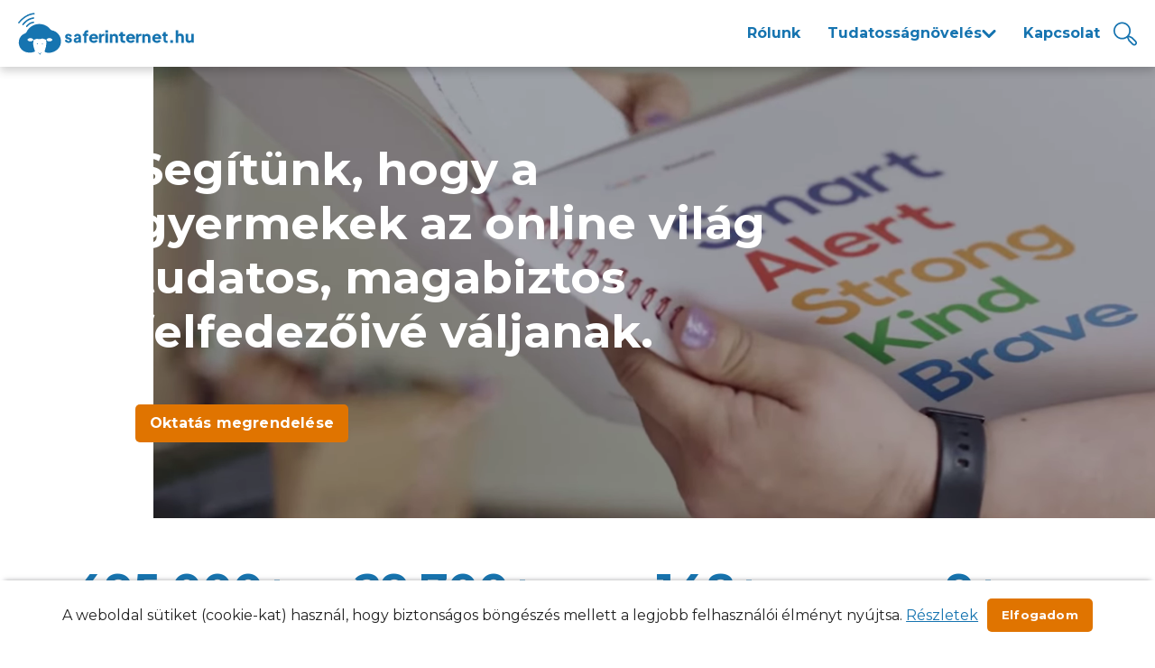

--- FILE ---
content_type: text/html;charset=UTF-8
request_url: https://saferinternet.hu/$rppid0x167680x15_pageNumber/8/$rppid0x167680x110_pageNumber/3
body_size: 13752
content:
<!DOCTYPE html>
<html class="loading" lang="hu">
    <head>
        <meta charset="utf-8"/>
        <meta http-equiv="X-UA-Compatible" content="IE=edge"/>
        <meta name="viewport" content="width=device-width, initial-scale=1"/>
        <meta name="context-path" content="/" />

        
        <title>SaferInternet</title>

        <link rel="shortcut icon" type="image/x-icon" href="/assets/safer-2024/modules_site/site/images/favicon/favicon.ico" />
        <link rel="apple-touch-icon" sizes="180x180" href="/assets/safer-2024/modules_site/site/images/favicon/apple-touch-icon.png">
        <link rel="icon" type="image/png" sizes="32x32" href="/assets/safer-2024/modules_site/site/images/favicon/favicon-32x32.png">
        <link rel="icon" type="image/png" sizes="16x16" href="/assets/safer-2024/modules_site/site/images/favicon/favicon-16x16.png">
        <link rel="mask-icon" href="/assets/safer-2024/modules_site/site/images/favicon/safari-pinned-tab.svg" color="#5bbad5">
        <meta name="msapplication-TileColor" content="#78aa42">
        <meta name="theme-color" content="#ffffff">

        
        
            
        

        
        
        
        
        
        <meta name="og:site_name" content="Gyermekmentő" />
        <meta name="og:url" content="/" />
        <meta name="og:title" content="Tartalmak" />

        
        <meta name="og:type" content="website" />
        
        
            
        
        
        <!--static css-->
        

        <!-- <theme-css> -->
        
            
                <!-- <theme>:default -->
                <link href="/assets/default/modules_vendor/jquery/jquery-ui-1.12.1/jquery-ui.min.css" rel="stylesheet" type="text/css"/>
                <!-- </theme> -->
            
        
            
                <!-- <theme>:phoenix -->
                
                <!-- </theme> -->
            
        
            
                <!-- <theme>:safer-2024 -->
                <link href="/assets/safer-2024/modules_site/dokk-ui-kit/scss/dokk-phoenix.scss" rel="stylesheet" type="text/css"/><link href="/assets/safer-2024/modules_site/site/styles/main.scss" rel="stylesheet" type="text/css"/>
                <!-- </theme> -->
            
        
        <!-- </theme-css> -->

        <meta name="_csrf" content="09f80866-ae1b-413c-8634-185ddd1f04e2"/> <meta name="_csrf_header" content="X-SECURITY"/>

        <meta name="portal:autoLoadModules" content="[&quot;dokk-ui-kit&quot;,&quot;site&quot;,&quot;portal&quot;,&quot;css&quot;]"/>
        <!--meta name="portal:loaderConfiguration" th:attr="content=${portalRequest.themeSet.moduleList.loaderConfiguration}"/>
        <meta name="portal:clientData" th:attr="content=${#util.toJson(clientData)}"/-->

        <script type="text/plain" data-name="portal:loaderConfiguration">{"baseURL":"/assets/","paths":{"@ponte/dialog":"default/modules_vendor/@ponte/dialog","@ponte/dialog-aurelia":"default/modules_vendor/@ponte/dialog-aurelia","alertify":"default/modules_vendor/alertify","aurelia-binding":"default/modules_vendor/aurelia-binding","aurelia-bootstrapper":"default/modules_vendor/aurelia-bootstrapper","aurelia-dependency-injection":"default/modules_vendor/aurelia-dependency-injection","aurelia-dialog":"default/modules_vendor/aurelia-dialog","aurelia-event-aggregator":"default/modules_vendor/aurelia-event-aggregator","aurelia-fetch-client":"default/modules_vendor/aurelia-fetch-client","aurelia-framework":"default/modules_vendor/aurelia-framework","aurelia-history":"default/modules_vendor/aurelia-history","aurelia-history-browser":"default/modules_vendor/aurelia-history-browser","aurelia-loader":"default/modules_vendor/aurelia-loader","aurelia-loader-default":"default/modules_vendor/aurelia-loader-default","aurelia-logging":"default/modules_vendor/aurelia-logging","aurelia-logging-console":"default/modules_vendor/aurelia-logging-console","aurelia-metadata":"default/modules_vendor/aurelia-metadata","aurelia-pal":"default/modules_vendor/aurelia-pal","aurelia-pal-browser":"default/modules_vendor/aurelia-pal-browser","aurelia-path":"default/modules_vendor/aurelia-path","aurelia-polyfills":"default/modules_vendor/aurelia-polyfills","aurelia-route-recognizer":"default/modules_vendor/aurelia-route-recognizer","aurelia-router":"default/modules_vendor/aurelia-router","aurelia-task-queue":"default/modules_vendor/aurelia-task-queue","aurelia-templating":"default/modules_vendor/aurelia-templating","aurelia-templating-binding":"default/modules_vendor/aurelia-templating-binding","aurelia-templating-resources":"default/modules_vendor/aurelia-templating-resources","aurelia-templating-router":"default/modules_vendor/aurelia-templating-router","chart.js":"default/modules_vendor/chart.js","chartjs-plugin-datalabels":"default/modules_vendor/chartjs-plugin-datalabels","chartjs-plugin-stacked100":"default/modules_vendor/chartjs-plugin-stacked100","configurableLogin":"default/modules_site/configurableLogin","css":"default/modules_vendor/css","dateTimePicker":"default/modules_vendor/dateTimePicker","defaultLogin":"default/modules_site/defaultLogin","dokk-core-form":"default/modules_site/dokk-core-form","dokk-datepicker":"default/modules_site/dokk-datepicker","dokk-features-portal-webform-manager":"default/modules_site/dokk-features-portal-webform-manager","dokk-observable":"default/modules_site/dokk-observable","dokk-react-form":"default/modules_site/dokk-react-form","dokk-ui-kit":"safer-2024/modules_site/dokk-ui-kit","fancybox":"default/modules_vendor/fancybox","fetch":"default/modules_vendor/fetch","forgotPassword":"default/modules_site/forgotPassword","form-portal":"default/modules_site/form-portal","google-maps":"default/modules_vendor/google-maps","google-maps-react":"default/modules_vendor/google-maps-react","imageGallery":"default/modules_site/imageGallery","imask":"default/modules_vendor/imask","jquery":"default/modules_vendor/jquery","jsfile-uploader2":"default/modules_site/jsfile-uploader2","moment":"default/modules_vendor/moment","moment-timezone":"default/modules_vendor/moment-timezone","nav-datepicker":"safer-2024/modules_site/nav-datepicker","numeral":"default/modules_vendor/numeral","pdfViewer":"default/modules_site/pdfViewer","portal":"safer-2024/modules_site/portal","portal-aurelia":"default/modules_site/portal-aurelia","portal-datepicker":"safer-2024/modules_site/portal-datepicker","portal-dialog":"default/modules_site/portal-dialog","portal-select":"default/modules_site/portal-select","quill":"default/modules_vendor/quill","react":"default/modules_vendor/react","react-datepicker":"default/modules_vendor/react-datepicker","react-dom":"default/modules_vendor/react-dom","react-select":"default/modules_vendor/react-select","select2":"default/modules_vendor/select2","site":"safer-2024/modules_site/site","slick":"default/modules_vendor/slick","slickCarousel":"default/modules_site/slickCarousel","solr":"safer-2024/modules_site/solr","text":"default/modules_vendor/text","tinymce":"default/modules_site/tinymce","token-processors":"default/modules_site/token-processors","tslib":"default/modules_vendor/tslib","tui-chart":"default/modules_vendor/tui-chart","two-js":"default/modules_vendor/two-js"},"packages":{"@ponte/dialog":{"main":"index.js","meta":{"*.js":{"format":"register","build":true},"*.css":{"loader":"css","format":"global"},"*.scss":{"loader":"css","format":"global"}}},"@ponte/dialog-aurelia":{"main":"index.js","meta":{"*.js":{"format":"register","build":true},"*.css":{"loader":"css","format":"global"},"*.scss":{"loader":"css","format":"global"}}},"alertify":{"main":"alertify.min.js","defaultExtension":"js","meta":{"*.js":{"format":"register","exports":"alertify","minify":true,"build":true},"*.css":{"loader":"css","format":"global"},"*.scss":{"loader":"css","format":"global"}}},"aurelia-binding":{"main":"aurelia-binding.js","defaultExtension":"js","meta":{"*.js":{"format":"register","minify":true,"build":true},"*.css":{"loader":"css","format":"global"},"*.scss":{"loader":"css","format":"global"}}},"aurelia-bootstrapper":{"main":"aurelia-bootstrapper","defaultExtension":"js","meta":{"*.js":{"format":"register","minify":true,"build":true},"*.css":{"loader":"css","format":"global"},"*.scss":{"loader":"css","format":"global"}}},"aurelia-dependency-injection":{"main":"aurelia-dependency-injection","defaultExtension":"js","meta":{"*.js":{"format":"register","minify":true,"build":true},"*.css":{"loader":"css","format":"global"},"*.scss":{"loader":"css","format":"global"}}},"aurelia-dialog":{"main":"aurelia-dialog","defaultExtension":"js","meta":{"*.js":{"format":"register","minify":true,"build":true},"*.css":{"loader":"css","format":"global"},"*.scss":{"loader":"css","format":"global"}}},"aurelia-event-aggregator":{"main":"aurelia-event-aggregator","defaultExtension":"js","meta":{"*.js":{"format":"register","minify":true,"build":true},"*.css":{"loader":"css","format":"global"},"*.scss":{"loader":"css","format":"global"}}},"aurelia-fetch-client":{"main":"aurelia-fetch-client.js","defaultExtension":"js","meta":{"*.js":{"format":"register","minify":true,"build":true},"*.css":{"loader":"css","format":"global"},"*.scss":{"loader":"css","format":"global"}}},"aurelia-framework":{"main":"aurelia-framework","defaultExtension":"js","meta":{"*.js":{"format":"register","minify":true,"build":true},"*.css":{"loader":"css","format":"global"},"*.scss":{"loader":"css","format":"global"}}},"aurelia-history":{"main":"aurelia-history","defaultExtension":"js","meta":{"*.js":{"format":"register","minify":true,"build":true},"*.css":{"loader":"css","format":"global"},"*.scss":{"loader":"css","format":"global"}}},"aurelia-history-browser":{"main":"aurelia-history-browser","defaultExtension":"js","meta":{"*.js":{"format":"register","minify":true,"build":true},"*.css":{"loader":"css","format":"global"},"*.scss":{"loader":"css","format":"global"}}},"aurelia-loader":{"main":"aurelia-loader","defaultExtension":"js","meta":{"*.js":{"format":"register","minify":true,"build":true},"*.css":{"loader":"css","format":"global"},"*.scss":{"loader":"css","format":"global"}}},"aurelia-loader-default":{"main":"aurelia-loader-default","defaultExtension":"js","meta":{"*.js":{"format":"register","minify":true,"build":true},"*.css":{"loader":"css","format":"global"},"*.scss":{"loader":"css","format":"global"}}},"aurelia-logging":{"main":"aurelia-logging","defaultExtension":"js","meta":{"*.js":{"format":"register","minify":true,"build":true},"*.css":{"loader":"css","format":"global"},"*.scss":{"loader":"css","format":"global"}}},"aurelia-logging-console":{"main":"aurelia-logging-console","defaultExtension":"js","meta":{"*.js":{"format":"register","minify":true,"build":true},"*.css":{"loader":"css","format":"global"},"*.scss":{"loader":"css","format":"global"}}},"aurelia-metadata":{"main":"aurelia-metadata","defaultExtension":"js","meta":{"*.js":{"format":"register","minify":true,"build":true},"*.css":{"loader":"css","format":"global"},"*.scss":{"loader":"css","format":"global"}}},"aurelia-pal":{"main":"aurelia-pal","defaultExtension":"js","meta":{"*.js":{"format":"register","minify":true,"build":true},"*.css":{"loader":"css","format":"global"},"*.scss":{"loader":"css","format":"global"}}},"aurelia-pal-browser":{"main":"aurelia-pal-browser","defaultExtension":"js","meta":{"*.js":{"format":"register","minify":true,"build":true},"*.css":{"loader":"css","format":"global"},"*.scss":{"loader":"css","format":"global"}}},"aurelia-path":{"main":"aurelia-path","defaultExtension":"js","meta":{"*.js":{"format":"register","minify":true,"build":true},"*.css":{"loader":"css","format":"global"},"*.scss":{"loader":"css","format":"global"}}},"aurelia-polyfills":{"main":"aurelia-polyfills","defaultExtension":"js","meta":{"*.js":{"format":"register","minify":true,"build":true},"*.css":{"loader":"css","format":"global"},"*.scss":{"loader":"css","format":"global"}}},"aurelia-route-recognizer":{"main":"aurelia-route-recognizer","defaultExtension":"js","meta":{"*.js":{"format":"register","minify":true,"build":true},"*.css":{"loader":"css","format":"global"},"*.scss":{"loader":"css","format":"global"}}},"aurelia-router":{"main":"aurelia-router","defaultExtension":"js","meta":{"*.js":{"format":"register","minify":true,"build":true},"*.css":{"loader":"css","format":"global"},"*.scss":{"loader":"css","format":"global"}}},"aurelia-task-queue":{"main":"aurelia-task-queue","defaultExtension":"js","meta":{"*.js":{"format":"register","minify":true,"build":true},"*.css":{"loader":"css","format":"global"},"*.scss":{"loader":"css","format":"global"}}},"aurelia-templating":{"main":"aurelia-templating","defaultExtension":"js","meta":{"*.js":{"format":"register","minify":true,"build":true},"*.css":{"loader":"css","format":"global"},"*.scss":{"loader":"css","format":"global"}}},"aurelia-templating-binding":{"main":"aurelia-templating-binding","defaultExtension":"js","meta":{"*.js":{"format":"register","minify":true,"build":true},"*.css":{"loader":"css","format":"global"},"*.scss":{"loader":"css","format":"global"}}},"aurelia-templating-resources":{"main":"aurelia-templating-resources","defaultExtension":"js","meta":{"*.js":{"format":"register","minify":true,"build":true},"*.css":{"loader":"css","format":"global"},"*.scss":{"loader":"css","format":"global"}}},"aurelia-templating-router":{"main":"aurelia-templating-router","defaultExtension":"js","meta":{"*.js":{"format":"register","minify":true,"build":true},"*.css":{"loader":"css","format":"global"},"*.scss":{"loader":"css","format":"global"}}},"chart.js":{"main":"Chart.js","meta":{"Chart.js":{"format":"register","minify":true,"build":true},"*.css":{"loader":"css","format":"global"},"*.scss":{"loader":"css","format":"global"}}},"chartjs-plugin-datalabels":{"main":"chartjs-plugin-datalabels.js","meta":{"chartjs-plugin-datalabels.js":{"format":"register","minify":true,"build":true},"*.css":{"loader":"css","format":"global"},"*.scss":{"loader":"css","format":"global"}}},"chartjs-plugin-stacked100":{"main":"index.js","meta":{"index.js":{"minify":true,"build":true,"format":"register"},"*.css":{"loader":"css","format":"global"},"*.scss":{"loader":"css","format":"global"}}},"configurableLogin":{"main":"login.js","defaultExtension":"js","meta":{"*.js":{"minify":true,"build":true,"format":"register"},"*.scss":{"loader":"css","format":"global"},"*.css":{"loader":"css","format":"global"}}},"css":{"main":"css.js","meta":{"*.js":{"build":true,"format":"register"},"*.css":{"loader":"css","format":"global"},"*.scss":{"loader":"css","format":"global"}}},"dateTimePicker":{"main":"DateTimePicker.js","defaultExtension":"js","meta":{"*.js":{"format":"register","exports":"jQuery","deps":["jquery/jquery-ui-1.12.1"],"minify":true,"build":true},"*.css":{"loader":"css","format":"global"},"*.scss":{"loader":"css","format":"global"}}},"defaultLogin":{"main":"login.js","defaultExtension":"js","meta":{"*.js":{"minify":true,"build":true,"format":"register"},"*.scss":{"loader":"css","format":"global"},"*.css":{"loader":"css","format":"global"}}},"dokk-core-form":{"main":"dist/index.js","defaultExtension":"js","meta":{"dist/*.js":{"format":"register","minify":true,"build":true},"*.css":{"loader":"css","format":"global"},"*.scss":{"loader":"css","format":"global"}}},"dokk-datepicker":{"main":"dist/index.js","defaultExtension":"js","meta":{"*.js":{"format":"register","build":true},"*.css":{"loader":"css","format":"global"},"*.scss":{"loader":"css","format":"global"}}},"dokk-features-portal-webform-manager":{"main":"dist/webform-manager.js","defaultExtension":"js","meta":{"dist/*.js":{"format":"register","build":true},"*.css":{"loader":"css","format":"global"},"*.scss":{"loader":"css","format":"global"}}},"dokk-observable":{"main":"dist/index.js","defaultExtension":"js","meta":{"dist/*.js":{"format":"register","minify":true,"build":true},"*.css":{"loader":"css","format":"global"},"*.scss":{"loader":"css","format":"global"}}},"dokk-react-form":{"main":"useForm.js","defaultExtension":"js","meta":{"*.js":{"build":true,"format":"register"},"*.css":{"loader":"css","format":"global"},"*.scss":{"loader":"css","format":"global"}}},"dokk-ui-kit":{"main":"index.js","defaultExtension":"js","fsCopy":["*.scss","*.sass"],"meta":{"scss/dokk-phoenix.scss":{"loader":"css","format":"global"},"*.js":{"build":true,"format":"register"},"*.css":{"loader":"css","format":"global"}}},"fancybox":{"main":"jquery.fancybox.min.js","defaultExtension":"js","meta":{"*.js":{"format":"register","exports":"jQuery","deps":["jquery","./jquery.fancybox.min.css"],"minify":true,"build":true},"*.css":{"loader":"css","format":"global"},"*.scss":{"loader":"css","format":"global"}}},"fetch":{"main":"fetch.2.0.3.min.js","defaultExtension":"js","meta":{"*.js":{"format":"register","exports":"jQuery","build":true},"*.css":{"loader":"css","format":"global"},"*.scss":{"loader":"css","format":"global"}}},"forgotPassword":{"main":"forgotPasswordChanger.js","defaultExtension":"js","meta":{"forgotPasswordChanger.js":{"build":true,"format":"register"},"*.css":{"loader":"css","format":"global"},"*.scss":{"loader":"css","format":"global"}}},"form-portal":{"main":"dist/form-portal.js","defaultExtension":"js","meta":{"dist/*.js":{"format":"register","minify":true,"build":true},"*.css":{"loader":"css","format":"global"},"*.scss":{"loader":"css","format":"global"}}},"google-maps":{"main":"google-maps.js","defaultExtension":"js","meta":{"*.js":{"minify":true,"build":true,"format":"register"},"*.css":{"loader":"css","format":"global"},"*.scss":{"loader":"css","format":"global"}}},"google-maps-react":{"main":"google_maps_api.jsx","defaultExtension":"jsx","meta":{"*.jsx":{"minify":true,"build":true,"format":"register"},"*.css":{"loader":"css","format":"global"},"*.scss":{"loader":"css","format":"global"}}},"imageGallery":{"main":"image-gallery.js","defaultExtension":"js","meta":{"image-gallery.js":{"deps":["./image-gallery.css"],"build":true,"format":"register"},"image-gallery.css":{"loader":"css","format":"global"},"*.css":{"loader":"css","format":"global"},"*.scss":{"loader":"css","format":"global"}}},"imask":{"main":"imask.min.js","meta":{"*.js":{"format":"register","minify":true,"build":true},"*.css":{"loader":"css","format":"global"},"*.scss":{"loader":"css","format":"global"}}},"jquery":{"main":"index.js","defaultExtension":"js","meta":{"index.js":{"format":"register","minify":true,"build":true},"jquery-3.6.0.min.js":{"format":"register","exports":"jQuery","minify":true,"deps":[],"build":true},"jquery-ui-1.12.1/*.js":{"format":"register","exports":"jQuery","minify":true,"deps":["../jquery-3.6.0.min.js"],"build":true},"jquery-ui-1.12.1/*.css":{"loader":"css","format":"global"},"*.css":{"loader":"css","format":"global"},"*.scss":{"loader":"css","format":"global"}}},"jsfile-uploader2":{"main":"dist/index.js","defaultExtension":"js","meta":{"*.js":{"format":"register","build":true},"*.css":{"loader":"css","format":"global"},"*.scss":{"loader":"css","format":"global"}}},"moment":{"main":"moment-main.js","defaultExtension":"js","meta":{"*.js":{"format":"register","minify":true,"build":true},"*.css":{"loader":"css","format":"global"},"*.scss":{"loader":"css","format":"global"}}},"moment-timezone":{"main":"moment-timezone-with-data.js","defaultExtension":"js","meta":{"*.js":{"format":"register","minify":true,"build":true},"*.css":{"loader":"css","format":"global"},"*.scss":{"loader":"css","format":"global"}}},"nav-datepicker":{"main":"index.jsx","defaultExtension":"jsx","meta":{"*.js":{"build":true,"format":"register"},"*.jsx":{"build":true,"format":"register"},"*.scss":{"loader":"css","format":"global"},"*.css":{"loader":"css","format":"global"}}},"numeral":{"main":"index.js","defaultExtension":"js","meta":{"index.js":{"minify":true,"build":true,"format":"register"},"locales.js":{"format":"register","deps":["./numeral"],"minify":true,"build":true},"numeral.js":{"format":"register","minify":true,"build":true},"*.css":{"loader":"css","format":"global"},"*.scss":{"loader":"css","format":"global"}}},"pdfViewer":{"main":"pdf-pager.jsx","defaultExtension":"js","meta":{"pdf-viewer.js":{"deps":[],"build":true,"format":"register"},"*.jsx":{"deps":[],"build":true,"format":"register"},"*.scss":{"loader":"css","format":"global"},"*.css":{"loader":"css","format":"global"}}},"portal":{"main":"dist/portal.js","defaultExtension":"js","meta":{"dist/*.js":{"format":"register","build":true},"*.css":{"loader":"css","format":"global"},"*.scss":{"loader":"css","format":"global"}}},"portal-aurelia":{"main":"dist/main.js","defaultExtension":"js","meta":{"*.js":{"format":"register","build":true},"*.css":{"loader":"css","format":"global"},"*.scss":{"loader":"css","format":"global"}}},"portal-datepicker":{"main":"index.jsx","defaultExtension":"jsx","meta":{"*.js":{"build":true,"format":"register"},"*.jsx":{"build":true,"format":"register"},"*.scss":{"loader":"css","format":"global"},"*.css":{"loader":"css","format":"global"}}},"portal-dialog":{"main":"src/portal-dialog.js","defaultExtension":"js","meta":{"*.js":{"format":"register","build":true},"*.css":{"loader":"css","format":"global"},"*.scss":{"loader":"css","format":"global"}}},"portal-select":{"main":"index.jsx","defaultExtension":"jsx","meta":{"*.jsx":{"build":true,"format":"register"},"*.css":{"loader":"css","format":"global"},"*.scss":{"loader":"css","format":"global"}}},"quill":{"main":"quill.min.js","defaultExtension":"js","meta":{"*.js":{"format":"register","exports":"Quill","deps":["./quill.snow.css"],"build":true},"*.css":{"loader":"css","format":"global"},"*.scss":{"loader":"css","format":"global"}}},"react":{"main":"react.min.js","defaultExtension":"js","meta":{"react.min.js":{"format":"amd","deps":[]},"*.css":{"loader":"css","format":"global"},"*.scss":{"loader":"css","format":"global"}}},"react-datepicker":{"main":"dist/react-datepicker.js","defaultExtension":"js","meta":{"react-datepicker.js":{"format":"amd"},"*.css":{"loader":"css","format":"global"},"*.scss":{"loader":"css","format":"global"}}},"react-dom":{"main":"react-dom.min.js","defaultExtension":"js","meta":{"react-dom.min.js":{"format":"amd","deps":["react"]},"*.css":{"loader":"css","format":"global"},"*.scss":{"loader":"css","format":"global"}}},"react-select":{"main":"index-prod.umd.js","defaultExtension":"js","meta":{"index-prod.umd.js":{"format":"amd","deps":[]},"*.css":{"loader":"css","format":"global"},"*.scss":{"loader":"css","format":"global"}}},"select2":{"main":"index.js","meta":{"select2.min.js":{"format":"register","minify":true,"build":true},"index.js":{"minify":true,"build":true,"format":"register"},"*.css":{"loader":"css","format":"global"},"*.scss":{"loader":"css","format":"global"}}},"site":{"main":"site.js","defaultExtension":"js","fsCopy":["*.scss","*.sass"],"meta":{"styles/main.scss":{"loader":"css","format":"global"},"*.js":{"build":true,"format":"register"}}},"slick":{"main":"slick.min.js","defaultExtension":"js","meta":{"slick.min.js":{"format":"register","export":"jQuery","minify":true,"deps":["jquery","./slick.scss","./slick-theme.scss"],"build":true},"*.scss":{"loader":"css","format":"global"},"*.css":{"loader":"css","format":"global"}}},"slickCarousel":{"main":"carousel.js","defaultExtension":"js","meta":{"carousel.js":{"build":true,"format":"register"},"responsiveConfigPlugin.js":{"build":true,"format":"register"},"simpleConfigPlugin.js":{"build":true,"format":"register"},"*.css":{"loader":"css","format":"global"},"*.scss":{"loader":"css","format":"global"}}},"solr":{"defaultExtension":"js","meta":{"solr_result.js":{"build":true,"format":"register"},"testPlugin.js":{"build":true,"format":"register"},"solr_search.js":{"build":true,"format":"register"},"solr_spell.js":{"build":true,"format":"register"},"typeahead.bundle.min.js":{"format":"register","exports":"jQuery","build":true},"*.css":{"loader":"css","format":"global"},"*.scss":{"loader":"css","format":"global"}}},"text":{"main":"text.js","meta":{"*.js":{"format":"register","minify":true,"build":true},"*.css":{"loader":"css","format":"global"},"*.scss":{"loader":"css","format":"global"}}},"tinymce":{"main":"dist/index.js","defaultExtension":"js","meta":{"*.js":{"format":"register","build":true},"*.css":{"loader":"css","format":"global"},"*.scss":{"loader":"css","format":"global"}}},"token-processors":{"defaultExtension":"js","meta":{"*.js":{"build":true,"format":"register"},"*.css":{"loader":"css","format":"global"},"*.scss":{"loader":"css","format":"global"}}},"tslib":{"main":"tslib.js","meta":{"*.js":{"format":"register","build":true},"*.css":{"loader":"css","format":"global"},"*.scss":{"loader":"css","format":"global"}}},"tui-chart":{"main":"index.js","defaultExtension":"js","meta":{"*.js":{"format":"amd","deps":[]},"*.css":{"loader":"css","format":"global"},"*.scss":{"loader":"css","format":"global"}}},"two-js":{"main":"two.min.js","defaultExtension":"js","meta":{"*.js":{"minify":true,"build":true,"format":"register"},"*.css":{"loader":"css","format":"global"},"*.scss":{"loader":"css","format":"global"}}}},"bundles":{"default/modules_vendor/aurelia-binding/aurelia-binding.bundle.js":["aurelia-binding/aurelia-binding.js","aurelia-binding/index.js"],"default/modules_vendor/aurelia-bootstrapper/aurelia-bootstrapper.bundle.js":["aurelia-bootstrapper/index.js","aurelia-bootstrapper/aurelia-bootstrapper.js"],"default/modules_vendor/aurelia-dependency-injection/aurelia-dependency-injection.bundle.js":["aurelia-dependency-injection/aurelia-dependency-injection.js","aurelia-dependency-injection/index.js"],"default/modules_vendor/aurelia-dialog/aurelia-dialog.bundle.js":["aurelia-dialog/dialog-settings.js","aurelia-dialog/renderer.js","aurelia-dialog/dialog-renderer.js","aurelia-dialog/attach-focus.js","aurelia-dialog/dialog-service.js","aurelia-dialog/ux-dialog-footer.js","aurelia-dialog/aurelia-dialog.js","aurelia-dialog/dialog-close-error.js","aurelia-dialog/interfaces.js","aurelia-dialog/dialog-configuration.js","aurelia-dialog/dialog-cancel-error.js","aurelia-dialog/ux-dialog-body.js","aurelia-dialog/dialog-controller.js","aurelia-dialog/dialog-result.js","aurelia-dialog/lifecycle.js","aurelia-dialog/ux-dialog-header.js","aurelia-dialog/ux-dialog.js"],"default/modules_vendor/aurelia-event-aggregator/aurelia-event-aggregator.bundle.js":["aurelia-event-aggregator/aurelia-event-aggregator.js","aurelia-event-aggregator/index.js"],"default/modules_vendor/aurelia-fetch-client/aurelia-fetch-client.bundle.js":["aurelia-fetch-client/aurelia-fetch-client.js","aurelia-fetch-client/index.js"],"default/modules_vendor/aurelia-framework/aurelia-framework.bundle.js":["aurelia-framework/aurelia-framework.js","aurelia-framework/index.js"],"default/modules_vendor/aurelia-history/aurelia-history.bundle.js":["aurelia-history/aurelia-history.js","aurelia-history/index.js"],"default/modules_vendor/aurelia-history-browser/aurelia-history-browser.bundle.js":["aurelia-history-browser/aurelia-history-browser.js","aurelia-history-browser/index.js"],"default/modules_vendor/aurelia-loader/aurelia-loader.bundle.js":["aurelia-loader/index.js","aurelia-loader/aurelia-loader.js"],"default/modules_vendor/aurelia-loader-default/aurelia-loader-default.bundle.js":["aurelia-loader-default/aurelia-loader-default.js","aurelia-loader-default/index.js"],"default/modules_vendor/aurelia-logging/aurelia-logging.bundle.js":["aurelia-logging/index.js","aurelia-logging/aurelia-logging.js"],"default/modules_vendor/aurelia-logging-console/aurelia-logging-console.bundle.js":["aurelia-logging-console/aurelia-logging-console.js","aurelia-logging-console/index.js"],"default/modules_vendor/aurelia-metadata/aurelia-metadata.bundle.js":["aurelia-metadata/index.js","aurelia-metadata/aurelia-metadata.js"],"default/modules_vendor/aurelia-pal/aurelia-pal.bundle.js":["aurelia-pal/aurelia-pal.js","aurelia-pal/index.js"],"default/modules_vendor/aurelia-pal-browser/aurelia-pal-browser.bundle.js":["aurelia-pal-browser/index.js","aurelia-pal-browser/aurelia-pal-browser.js"],"default/modules_vendor/aurelia-path/aurelia-path.bundle.js":["aurelia-path/index.js","aurelia-path/aurelia-path.js"],"default/modules_vendor/aurelia-polyfills/aurelia-polyfills.bundle.js":["aurelia-polyfills/index.js","aurelia-polyfills/aurelia-polyfills.js"],"default/modules_vendor/aurelia-route-recognizer/aurelia-route-recognizer.bundle.js":["aurelia-route-recognizer/aurelia-route-recognizer.js","aurelia-route-recognizer/index.js"],"default/modules_vendor/aurelia-router/aurelia-router.bundle.js":["aurelia-router/aurelia-router.js","aurelia-router/index.js"],"default/modules_vendor/aurelia-task-queue/aurelia-task-queue.bundle.js":["aurelia-task-queue/index.js","aurelia-task-queue/aurelia-task-queue.js"],"default/modules_vendor/aurelia-templating/aurelia-templating.bundle.js":["aurelia-templating/aurelia-templating.js","aurelia-templating/index.js"],"default/modules_vendor/aurelia-templating-binding/aurelia-templating-binding.bundle.js":["aurelia-templating-binding/aurelia-templating-binding.js","aurelia-templating-binding/index.js"],"default/modules_vendor/aurelia-templating-resources/aurelia-templating-resources.bundle.js":["aurelia-templating-resources/html-sanitizer.js","aurelia-templating-resources/hide.js","aurelia-templating-resources/analyze-view-factory.js","aurelia-templating-resources/sanitize-html.js","aurelia-templating-resources/binding-signaler.js","aurelia-templating-resources/number-repeat-strategy.js","aurelia-templating-resources/set-repeat-strategy.js","aurelia-templating-resources/replaceable.js","aurelia-templating-resources/html-resource-plugin.js","aurelia-templating-resources/repeat-strategy-locator.js","aurelia-templating-resources/css-resource.js","aurelia-templating-resources/aurelia-hide-style.js","aurelia-templating-resources/self-binding-behavior.js","aurelia-templating-resources/if.js","aurelia-templating-resources/aurelia-templating-resources.js","aurelia-templating-resources/attr-binding-behavior.js","aurelia-templating-resources/null-repeat-strategy.js","aurelia-templating-resources/else.js","aurelia-templating-resources/signal-binding-behavior.js","aurelia-templating-resources/with.js","aurelia-templating-resources/debounce-binding-behavior.js","aurelia-templating-resources/focus.js","aurelia-templating-resources/repeat-utilities.js","aurelia-templating-resources/throttle-binding-behavior.js","aurelia-templating-resources/dynamic-element.js","aurelia-templating-resources/array-repeat-strategy.js","aurelia-templating-resources/map-repeat-strategy.js","aurelia-templating-resources/index.js","aurelia-templating-resources/show.js","aurelia-templating-resources/update-trigger-binding-behavior.js","aurelia-templating-resources/compose.js","aurelia-templating-resources/abstract-repeater.js","aurelia-templating-resources/if-core.js","aurelia-templating-resources/binding-mode-behaviors.js","aurelia-templating-resources/repeat.js"],"default/modules_vendor/aurelia-templating-router/aurelia-templating-router.bundle.js":["aurelia-templating-router/route-href.js","aurelia-templating-router/router-view.js","aurelia-templating-router/index.js","aurelia-templating-router/aurelia-templating-router.js","aurelia-templating-router/route-loader.js"],"default/modules_vendor/css/css.bundle.js":["css/dokk-theme.js","css/css.js"],"default/modules_site/dokk-core-form/dokk-core-form.bundle.js":["dokk-core-form/dist/index.js"],"default/modules_site/dokk-features-portal-webform-manager/webform-manager.bundle.js":["dokk-features-portal-webform-manager/dist/dashboard/custom-elements/tree-view.html.js","dokk-features-portal-webform-manager/dist/dashboard/custom-elements/form-breadcrumb.html.js","dokk-features-portal-webform-manager/dist/common/util/observable/observable.js","dokk-features-portal-webform-manager/dist/css/eform_main.scss.js","dokk-features-portal-webform-manager/dist/common/form-detail-panel/webform-meta-state.js","dokk-features-portal-webform-manager/dist/common/service/webform-submit-adapter-manager.js","dokk-features-portal-webform-manager/dist/common/form-detail-panel/webform-meta-status.html.js","dokk-features-portal-webform-manager/dist/common/form-detail-panel/form-submission-list-item.js","dokk-features-portal-webform-manager/dist/dashboard/custom-elements/search-bar.html.js","dokk-features-portal-webform-manager/dist/common/util/observable/task-manager.js","dokk-features-portal-webform-manager/dist/common/custom-elements/inline-dialog-view.js","dokk-features-portal-webform-manager/dist/dashboard/routes/form-detail.js","dokk-features-portal-webform-manager/dist/common/form-panel/form-panel.html.js","dokk-features-portal-webform-manager/dist/dashboard/routes/form-detail.html.js","dokk-features-portal-webform-manager/dist/dashboard/custom-elements/page-list.js","dokk-features-portal-webform-manager/dist/common/form-detail-panel/submission-meta-state.js","dokk-features-portal-webform-manager/dist/common/constants.js","dokk-features-portal-webform-manager/dist/dashboard/app.js","dokk-features-portal-webform-manager/dist/common/util/task-queue.js","dokk-features-portal-webform-manager/dist/dashboard/routes/category-tree.js","dokk-features-portal-webform-manager/dist/dashboard/custom-elements/page-list.html.js","dokk-features-portal-webform-manager/dist/dashboard/routes/empty-form-detail.html.js","dokk-features-portal-webform-manager/dist/common/form-panel/form-panel.js","dokk-features-portal-webform-manager/dist/form-detail-panel.js","dokk-features-portal-webform-manager/dist/common/form-detail-panel/form-detail-panel.html.js","dokk-features-portal-webform-manager/dist/common/util/smooth-scroll.js","dokk-features-portal-webform-manager/dist/common/form-detail-panel/form-submission-list.html.js","dokk-features-portal-webform-manager/dist/common/form-detail-panel/form-submission-list.js","dokk-features-portal-webform-manager/dist/form-detail/app.html.js","dokk-features-portal-webform-manager/dist/dashboard/custom-elements/tree-view-node.html.js","dokk-features-portal-webform-manager/dist/dashboard/routes/empty-form-detail.js","dokk-features-portal-webform-manager/dist/webform-controller/webform-controller.html.js","dokk-features-portal-webform-manager/dist/webform-controller/webform-controller.js","dokk-features-portal-webform-manager/dist/common/util/AnimationSystem.js","dokk-features-portal-webform-manager/dist/dashboard/app.html.js","dokk-features-portal-webform-manager/dist/common/util/query.js","dokk-features-portal-webform-manager/dist/common/form-detail-panel/webform-meta-state.html.js","dokk-features-portal-webform-manager/dist/common/form-detail-panel/webform-meta-status.js","dokk-features-portal-webform-manager/dist/common/form-detail-panel/form-detail-panel.js","dokk-features-portal-webform-manager/dist/common/service/form-service.js","dokk-features-portal-webform-manager/dist/dashboard/custom-elements/form-row.html.js","dokk-features-portal-webform-manager/dist/dashboard/custom-elements/tree-view.js","dokk-features-portal-webform-manager/dist/common/util/event-emitter.js","dokk-features-portal-webform-manager/dist/common/custom-elements/dashboard-date-time-picker.html.js","dokk-features-portal-webform-manager/dist/common/util/observable/observable-adapter.js","dokk-features-portal-webform-manager/dist/dashboard.js","dokk-features-portal-webform-manager/dist/common/form-detail-panel/form-submission-list-item.html.js","dokk-features-portal-webform-manager/dist/dashboard/routes/category-tree.html.js","dokk-features-portal-webform-manager/dist/form-detail/app.js","dokk-features-portal-webform-manager/dist/dashboard/custom-elements/search-bar.js","dokk-features-portal-webform-manager/dist/dashboard/routes/form-list.html.js","dokk-features-portal-webform-manager/dist/webform-manager.js","dokk-features-portal-webform-manager/dist/common/service/inline-dialog-service.js","dokk-features-portal-webform-manager/dist/common/custom-elements/dashboard-date-time-picker.js","dokk-features-portal-webform-manager/dist/common/form-detail-panel/submission-meta-state.html.js","dokk-features-portal-webform-manager/dist/dashboard/custom-elements/form-breadcrumb.js","dokk-features-portal-webform-manager/dist/common/util/path-builder.js","dokk-features-portal-webform-manager/dist/common/util/observable/task-manager-decorator.js","dokk-features-portal-webform-manager/dist/common/util/observable/object-with-observer.js","dokk-features-portal-webform-manager/dist/dashboard/custom-elements/tree-view-node.js","dokk-features-portal-webform-manager/dist/common/common.js","dokk-features-portal-webform-manager/dist/dashboard/custom-elements/form-row.js","dokk-features-portal-webform-manager/dist/common/util/inline-dialog-renderer.js","dokk-features-portal-webform-manager/dist/dashboard/routes/form-list.js"],"default/modules_site/dokk-observable/dokk-observable.bundle.js":["dokk-observable/dist/index.js"],"default/modules_site/form-portal/form-portal.bundle.js":["form-portal/dist/builder/view-component-factory.js","form-portal/dist/view-components/wizard/wizard.js","form-portal/dist/view-components/view-component-utils.js","form-portal/dist/interfaces.js","form-portal/dist/view-components/columns-control/columns-control-descriptor-builder.js","form-portal/dist/plugin/file-upload-component.css.js","form-portal/dist/view-components/object-panel/object-panel.js","form-portal/dist/view-components/panel/panel.js","form-portal/dist/plugin/file-upload-component.js","form-portal/dist/view-components/select-boxes-component.js","form-portal/dist/view-components/portal-view-component.css.js","form-portal/dist/view-components/object-panel/object-panel-descriptor-builder.js","form-portal/dist/view-components/portal-view-descriptor-builder.js","form-portal/dist/plugin/select-component.css.js","form-portal/dist/plugin/formatted-text.js","form-portal/dist/view-components/columns-control/columns-control.js","form-portal/dist/plugin/file-upload.js","form-portal/dist/form-manager.js","form-portal/dist/form-portal.js","form-portal/dist/plugin/formatted-text-component.js","form-portal/dist/view-components/array-control/array-component-view.js","form-portal/dist/view-components/portal-view-component.js","form-portal/dist/view-components/static-text-component.js","form-portal/dist/view-components/text-area-component.js","form-portal/dist/view-components/tabs-control/tabs-control.js","form-portal/dist/form-query-util.js","form-portal/dist/view-components/checkbox-field-component.js","form-portal/dist/view-components/number-field-component.js","form-portal/dist/view-components/tabs-control/tabs-control-descriptor-builder.js","form-portal/dist/view-components/columns-control/columns-control.scss.js","form-portal/dist/keep-alive.js","form-portal/dist/view-components/array-control/array-component-desriptor-builder.js","form-portal/dist/view-components/panel/panel-descriptor-builder.js","form-portal/dist/view-components/text-field-component.js","form-portal/dist/plugin/select-component.js","form-portal/dist/view-components/wizard/wizard-descriptor-builder.js","form-portal/dist/view-components/item-sort-component.css.js","form-portal/dist/view-components/date-field-component.js","form-portal/dist/view-components/item-sort-component.js"],"default/modules_vendor/jquery/jquery.bundle.js":["jquery/index.js","jquery/jquery-ui-1.12.1/jquery-ui.min.js","jquery/jquery-3.6.0.min.js"],"default/modules_vendor/numeral/numeral.bundle.js":["numeral/numeral.js","numeral/index.js","numeral/locales.js"],"safer-2024/modules_site/portal/portal.bundle.js":["portal/dist/basic-components/tabs.scss.js","portal/dist/modules/user-management.js","portal/dist/basic-components/pager.scss.js","portal/dist/basic-components/accordion.scss.js","portal/dist/modules/datepicker.scss.js","portal/dist/modules/http-client.js","portal/dist/basic-components/form.scss.js","portal/dist/dialog.js","portal/dist/portal.js","portal/dist/basic-components/popup.scss.js","portal/dist/modules/portal.js","portal/dist/modules/translate.js","portal/dist/basic-components/pager.js","portal/dist/modules/recaptcha.js","portal/dist/basic-components/grid.js","portal/dist/simple-upload.js","portal/dist/basic-components/tabs.js","portal/dist/modules/yt-player.js","portal/dist/modules/cache.js","portal/dist/modules/transition.js","portal/dist/basic-components/menu.js","portal/dist/basic-components/accordion.js","portal/dist/modules/logger.js","portal/dist/modules/event-emitter.js","portal/dist/bootstrap.js","portal/dist/modules/datepicker.js","portal/dist/modules/mouse-intent.js","portal/dist/basic-components/grid.scss.js","portal/dist/modules/portal.scss.js","portal/dist/basic-components/menu.scss.js","portal/dist/basic-components/form.js","portal/dist/basic-components/popup.js"],"default/modules_vendor/select2/select2.bundle.js":["select2/index.js","select2/select2.min.js"]},"meta":{"default/modules_vendor/aurelia-binding/aurelia-binding.bundle.js":{"format":"register"},"default/modules_vendor/aurelia-bootstrapper/aurelia-bootstrapper.bundle.js":{"format":"register"},"default/modules_vendor/aurelia-dependency-injection/aurelia-dependency-injection.bundle.js":{"format":"register"},"default/modules_vendor/aurelia-dialog/aurelia-dialog.bundle.js":{"format":"register"},"default/modules_vendor/aurelia-event-aggregator/aurelia-event-aggregator.bundle.js":{"format":"register"},"default/modules_vendor/aurelia-fetch-client/aurelia-fetch-client.bundle.js":{"format":"register"},"default/modules_vendor/aurelia-framework/aurelia-framework.bundle.js":{"format":"register"},"default/modules_vendor/aurelia-history/aurelia-history.bundle.js":{"format":"register"},"default/modules_vendor/aurelia-history-browser/aurelia-history-browser.bundle.js":{"format":"register"},"default/modules_vendor/aurelia-loader/aurelia-loader.bundle.js":{"format":"register"},"default/modules_vendor/aurelia-loader-default/aurelia-loader-default.bundle.js":{"format":"register"},"default/modules_vendor/aurelia-logging/aurelia-logging.bundle.js":{"format":"register"},"default/modules_vendor/aurelia-logging-console/aurelia-logging-console.bundle.js":{"format":"register"},"default/modules_vendor/aurelia-metadata/aurelia-metadata.bundle.js":{"format":"register"},"default/modules_vendor/aurelia-pal/aurelia-pal.bundle.js":{"format":"register"},"default/modules_vendor/aurelia-pal-browser/aurelia-pal-browser.bundle.js":{"format":"register"},"default/modules_vendor/aurelia-path/aurelia-path.bundle.js":{"format":"register"},"default/modules_vendor/aurelia-polyfills/aurelia-polyfills.bundle.js":{"format":"register"},"default/modules_vendor/aurelia-route-recognizer/aurelia-route-recognizer.bundle.js":{"format":"register"},"default/modules_vendor/aurelia-router/aurelia-router.bundle.js":{"format":"register"},"default/modules_vendor/aurelia-task-queue/aurelia-task-queue.bundle.js":{"format":"register"},"default/modules_vendor/aurelia-templating/aurelia-templating.bundle.js":{"format":"register"},"default/modules_vendor/aurelia-templating-binding/aurelia-templating-binding.bundle.js":{"format":"register"},"default/modules_vendor/aurelia-templating-resources/aurelia-templating-resources.bundle.js":{"format":"register"},"default/modules_vendor/aurelia-templating-router/aurelia-templating-router.bundle.js":{"format":"register"},"default/modules_vendor/css/css.bundle.js":{"format":"register"},"default/modules_site/dokk-core-form/dokk-core-form.bundle.js":{"format":"register"},"default/modules_site/dokk-features-portal-webform-manager/webform-manager.bundle.js":{"format":"register"},"default/modules_site/dokk-observable/dokk-observable.bundle.js":{"format":"register"},"default/modules_site/form-portal/form-portal.bundle.js":{"format":"register"},"default/modules_vendor/jquery/jquery.bundle.js":{"format":"register"},"default/modules_vendor/numeral/numeral.bundle.js":{"format":"register"},"safer-2024/modules_site/portal/portal.bundle.js":{"format":"register"},"default/modules_vendor/select2/select2.bundle.js":{"format":"register"}}}</script>
        <script type="text/plain" data-name="portal:clientData">{"mainContentId":21147,"localization":{"SolrSearchResultPortlet.js.noResults":"Nincs találat","SolrSearchResultPortlet.js.url.ALL":"/kereso?query={name}","SolrSearchResultPortlet.js.firstPage.title":"Ugrás az első oldalra","js.formmanager.submitComment.button.cancel":"Mégsem","SolrSearchResultPortlet.js.date.to":"-ig","js.uploader.filesizelabel":"Méret","js.form.wizard.button.previous":"Előző","js.formmanager.detail.panel.discardMsg":"Biztosan törlni szeretné a piszkozatot? A művelet nem visszavonható!","js.form.property.violation.pattern":"A megadott érték érvénytelennek tűnik. Kérjük, ellenőrizze!","SolrSearchResultPortlet.js.morePage":"...","js.formmanager.detail.panel.olderSubmissions":"Régebbi időszakok","js.form.property.violation.custom":"{msg}","js.uploader.selectfile":"Húzza ide a feltölteni kívánt fájlt!","js.error.calendar_event_registration.invalid_captcha":"Érvénytelen captcha!","js.formmanager.connectionlost.title":"Kapcsolat megszakadt","js.formmanager.detail.panel.viewButton":"Megtekintés","js.dashboard.search":"Keresés","calendarPortlet.js.months.8":"Augusztus","calendarPortlet.js.months.9":"Szeptember","js.formmanager.detail.panel.submissions":"Kitöltések/Piszkozatok","js.formmanager.formpanel.nosubmissiongroup":"Kérem válasszon...","js.formmanager.categorytree.allcategory":"Összes","js.formmanager.detail.panel.submissionGroup":"Csoport","js.formmanager.formpanel.submiterror.invalidSubmissionGroup.title":"Érvénytelen beküldési csoport","js.error.calendar_event_registration.unknown_error":"Ismeretlen hiba történt.","js.form.wizard.button.next":"Következő","calendarPortlet.js.months.4":"Április","js.datepicker.aria.day.prefix":"","calendarPortlet.js.months.5":"Május","js.portaldialog.confirmtitle":"Megerősítés","calendarPortlet.js.months.6":"Június","calendarPortlet.js.months.7":"Július","calendarPortlet.js.months.1":"Január","js.select2.noResults":"Nincs találat.","calendarPortlet.js.months.2":"Február","calendarPortlet.js.months.3":"Március","SolrSearchResultPortlet.js.CONTENTS":"Tartalmak","js.formmanager.detail.panel.state":"Állapot","SolrSearchResultPortlet.js.pagination.title":"Lapozó","js.webform.unique.state.submission.temporary":"Piszkozat","js.dialog.error.accessdenied.message":"A munkafolyamata lejárt, kérjük töltse újra az oldalt, majd jelentkezzen be.","js.dashboard.from":"Szűrés dátum alapján","js.form.registration.username":"Felhasználónév","js.datepicker.months.7":"Július","js.formmanager.detail.panel.limit":"Kitöltések","js.datepicker.months.6":"Június","js.formmanager.formpanel.unsaved.confirmLeave":"Módosítások elvetése","SolrSearchResultPortlet.js.page.title":"Ugrás erre az oldalra:","js.datepicker.months.9":"Szeptember","js.datepicker.months.8":"Augusztus","js.registrable.event.only2":"szabad hely van!","js.datepicker.months.3":"Március","js.uploader.filenamelabel":"Fálj","js.registrable.event.only1":"Már csak","js.datepicker.months.2":"Február","js.dialog.error.unkownerrordialog.message":"A kiszolgáló szerver nem elérhető. Kérjük ellenőrizze internetkapcsolatát, majd frissitse a böngészőjét.","js.datepicker.months.5":"Május","js.datepicker.months.4":"Április","js.formmanager.formpanel.submission.not.allowed":"Határidőn túl nem lehetséges a beküldés!","js.select2.inputTooShort":"Túl rövid. Még {remainingChars} karakter hiányzik.","js.error.calendar_event_registration.invalid_registration":"Érvénytelen regisztráció","js.datepicker.months.1":"Január","js.formmanager.submitComment.helpText":"Kérjük írjon megjegyzést a mentéshez.","SolrSearchResultPortlet.js.lastPage.title":"Ugrás az utolsó oldalra","js.uploader.progresslabel":"Folyamat","js.property.selectBoxes.none":"Egyik sem","js.uploader.error.communicationError":"Kommunikációs hiba","SolrSearchResultPortlet.js.date.today.text":"Mai nap","js.simplepay.dialog.error.emailFormat":"Az e-mail cím formátuma nem megfelelő!","js.pagelist.next":"Következő","js.webFormQuery.active.name":"Aktív","js.webFormQuery.deep.search":"Alkategóriákban is keressen","js.datepicker.aria.week.prefix":"","js.error.calendar_event_registration.invalid_calendar_event":"Érvénytelen esemény","js.formmanager.formpanel.submitconfirmation.message":"Biztosan be szeretné küldeni az űrlapot?","js.dialog.error.accessdenied.title":"Munkafolyamat Lejárt","js.formmanager.formpanel.groupselect":"Kitöltés, mint a(z)","js.form.wizard.button.start":"Indítás","js.formmanager.detail.panel.status":"Státusz","js.registrable.event.success-pending-dialog.header":"Köszönjük érdeklődését!","js.datepicker.aria.month.next":"Következő hónap","js.form.property.violation.length.array.min":"Mimimum {min} elemet kell kiválasztani.","js.webform.unique.state.submission.submitted":"Kitöltve","js.portaldialog.closebutton":"Bezár","js.form.property.violation.number.min":"A megadott számnak nagyobbnak vagy egyenlőnek kell legyen, mint {min}.","js.formmanager.formpanel.submitButton":"Beküldés","js.form.property.violation.length.string.min":"A megadott érték nem lehet rövidebb {min} karakternél.","js.formmanager.formpanel.submiterror.invalid.title":"Validációs hiba","js.portal.RegCalEvent.iagree":"Elfogadom a <a href=\"http://bet-staging.office.ponte.hu/sites/bet-site/Magyar/Esemenyek/Jelentkezesi-feltetelek\" target=\"_blank\">jelentkezési feltételeket</a>.","js.datepicker.input.error.msg":"Kérjük, a következő formátumot használja: 2021.09.01.","js.registrable.event.registration.form.email":"Email cím","js.formmanager.detail.panel.submissions.bundleMode":"Kijelölés","js.registrable.event.unreg-success-dialog.header":"Ön sikeresen leiratkozott az eseményről.","js.webform.unique.state.indraft":"Piszkozat","js.formmanager.formpanel.saveAsDraftButton":"Mentés piszkozatként","js.datepicker.months.11":"November","js.form.captcha.error":"A beküldés előtt kérjük, töltse ki a CAPTCHA mezőt!","js.datepicker.months.12":"December","js.datepicker.months.10":"Október","js.simplepay.client.error":"Hiba a feldolgozási folyamat során! Kérem tájékoztassa az üzemeltetőket!","js.formmanager.detail.panel.create":"Új kitöltés","js.registrable.event.validation.agree.required":"A feltételek elfogadása kötelező!","SolrSearchResultPortlet.js.nextPage.title":"Ugrás a következő oldalra","js.formmanager.list.panel.no.form":"Nincsenek a keresésnek megfelelő űrlapok a rendszerben.","calendarPortlet.js.day.7":"V","js.form.component.array.button.add":"Mező hozzáadása","calendarPortlet.js.day.5":"P","calendarPortlet.js.day.6":"Szo","js.formmanager.detail.panel.nosubmission":"Még nincs kitöltés","calendarPortlet.js.day.3":"Sze","calendarPortlet.js.day.4":"Cs","js.uploader.state.finished":"Kész","calendarPortlet.js.day.1":"H","js.webform.unique.state.submission.approved":"Elfogadott","js.webform.unique.status.true":"Aktív","calendarPortlet.js.day.2":"K","SolrSearchResultPortlet.js.lastPage":">>","js.formmanager.detail.panel.removeFrom":"Kivétel kötegből","js.uploader.reset":"Új fálj feltöltése","js.registrable.event.wait-for-open":"Még nincs lehetőség a jelentkezésre, a regisztrációs időszak kezdete:","js.dialog.error.unkownerrordialog.title":"Ismeretlen hiba","js.uploader.state.processing":"Feldolgozás","SolrSearchResultPortlet.js.firstPage":"<<","js.formmanager.detail.panel.addTo":"Köteghez adás","js.select2.errorLoading":"Az eredmények betöltése nem sikerült.","SolrSearchResultPortlet.js.prevPage":"<","js.formmanager.detail.panel.ok":"Igen","js.dialog.error.connectionlost.message":"A kiszolgáló szerver nem elérhető. Kérjük ellenőrizze internetkapcsolatát, majd frissitse a böngészőjét.","SolrSearchResultPortlet.js.content_tags":"Cimkék","js.dialog.error.connectionlost.title":"Kapcsolat Megszakadt","js.simplepay.dialog.error.emailIsEmpty":"Az e-mail cím kitöltése kötelező!","js.formmanager.formpanel.unsaved.title":"Figyelem!","js.formmanager.formpanel.submitconfirmation.title":"Beküldés megerősítése","js.registrable.event.success-dialog.header":"Köszönjük jelentkezését!","js.simplepay.dialog.error.payTypeReq":"Válasszon fizetés típust!","js.uploader.error.internalError":"Belső hiba","js.formmanager.detail.panel.submissionCount":"Kitöltések","js.formmanager.detail.panel.limitGroup":"Csoport limit","SolrSearchResultPortlet.js.url":"/kereso?query={query}","js.webFormQuery.willExpire.name":"Lejáró","SolrSearchResultPortlet.js.date.placeholder.text":"Válasszon dátumot!","js.datepicker.days.5":"P","js.webFormQuery.in.draft.name":"Piszkozat","js.formmanager.column.period":"Időszak","js.datepicker.days.4":"Cs","SolrSearchResultPortlet.js.date.validTo.label":"Mely dátumnál legyen régebbi az \"utolsó módosítás időpontja\"?","js.datepicker.days.3":"Sze","js.formmanager.detail.panel.exportBundleButton":"Kötegelt export","js.datepicker.days.2":"K","js.formmanager.detail.panel.editButton":"Szerkesztés","SolrSearchResultPortlet.js.select.placeholderText":"Egyéb...","js.formmanager.formpanel.closeButton":"Bezárás","js.datepicker.days.7":"V","js.error.calendar_event_registration.anonymous_register_not_allowed":"Kérjük, jelentkezzen be!","js.datepicker.days.6":"Szo","SolrSearchResultPortlet.js.ALL":"Mindenhol","js.uploader.error.serverError":"Szerver hiba","js.datepicker.days.1":"H","js.error.calendar_event_registration.already_registered":"Ön már regisztrált erre az eseményre.","js.formmanager.column.name":"Név","js.formmanager.formpanel.unsaved.message":"Az űrlapon nem mentett módosítások találhatók. Biztosan kilép a szerkesztőből a módosítások mentése nélkül?","js.formmanager.categorytree.uncategorizedcategory":"Kategorizálatlan","js.form.registration.dateOfBirth":"Születési idő","js.datepicker.calendar.icon.text":"Válasszon dátumot","js.formmanager.connectionlost.message":"A kiszolgáló szerver nem elérhető. Kérjük ellenőrizze internetkapcsolatát, majd frissitse a böngészőjét.","js.select2.searching":"Keresés…","js.pagelist.prev":"Előző","js.registrable.event.action.attend":"Jelentkezem","js.select2.loadingMore":"Töltés…","js.uploader.error.abortedByUser":"A felhasználó megszakította a folyamatot","js.formmanager.detail.panel.cancel":"Mégsem","SolrSearchResultPortlet.js.tooltip.date.to":"Végdátum","js.formmanager.formpanel.common.closeButton":"Bezárás","SolrSearchResultPortlet.js.date.title":"Utolsó módosítás dátuma","js.error.calendar_event_registration.event_full":"Sajnos betelt a létszám.","js.error.calendar_event_registration.registration_closed":"A jelentkezés lezárult.","js.formmanager.unkownerrordialog.message":"A rendszerben ismeretlen hiba történt. Kérjük próbálja meg újratölteni az oldalt.","js.form.property.violation.binaryFileDataConstraint.fileSize":"A fájl mérete túl nagy. A maximum méret: {maxFileSize}.","js.dashboard.to":"Időszak vége","js.formmanager.column.status":"Státusz","js.portal.RegCalEvent.btn.attending":"Jelentkezés","js.datepicker.clear":"Törlés","js.registrable.event.success-pending-dialog.text":"Kérjük, látogasson el a megadott e-mail címre és véglegesítse jelentkezését a kapott aktiváló linkre való kattintással.","SolrSearchResultPortlet.js.tooltip.date.from":"Kezdő dátum","SolrSearchResultPortlet.js.ts":"Év","SolrSearchResultPortlet.js.nextPage":">","js.formmanager.detail.panel.exportButton":"Export","js.registrable.event.action.unregister":"Leiratkozás","js.webFormQuery.filled.name":"Kitöltött","js.formmanager.category.tree.categories":"Kategóriák","js.uploader.state.uploading":"Feltöltés","js.webform.unique.state.submitted":"Kitöltve","js.uploader.state.waiting":"Várakozás","js.webFormQuery.toggle.detailed.search":"Részletes keresés","js.property.selectBoxes.other":"Egyéb","js.form.property.violation.length.array.max":"Maximum {max} elemet lehet kiválasztani.","js.registrable.event.stillin":"Ön már jelentkezett, szeretettel várjuk a rendezvényen!","js.registrable.event.validation.email.required":"Az email cím megadása kötelező!","js.datepicker.today":"Most","js.formmanager.detail.panel.state.not.active":"Jelenleg nem kitölthető!","js.formmanager.formpanel.unreachable":"Az űrlap jelenleg nem kitölthető.","js.form.property.violation.length.string.max":"A megadott érték nem lehet hosszabb {max} karakternél.","js.select2.maximumSelected":"Csak {max} elemet lehet kiválasztani.","SolrSearchResultPortlet.js.prevPage.title":"Ugrás az előző oldalra","js.formmanager.detail.panel.submissionPeriod":"Időszak","js.form.property.violation.number.max":"A megadott számnak kisebbnek vagy egyenlőnek kell legyen, mint {max}.","js.select2.inputTooLong":"Túl hosszú. {overChars} karakterrel több, mint kellene.","js.uploader.remove":"Törlés","SolrSearchResultPortlet.js.searchPlaceholder":"Keresés","js.webform.unique.state.nosubmisson":"Nincs kitöltés","js.webFormQuery.search.by.status":"Szűrés státusz alapján","js.datepicker.aria.month.current.prefix":"","SolrSearchResultPortlet.js.content_type":"Típus","js.formmanager.formpanel.successfullSaveDraft":"Sikeresen elmentve","js.registrable.event.unreg-success-dialog.text":"Reméljük, egy másik alkalommal vendégül láthatjuk valamely rendezvényünkön.","js.simplepay.dialog.error.gprdReq":"Az adatkezelési útmutató elfogadása kötelező!","js.registrable.event.closed-full":"Sajnos a jelentkezők száma időközben betelt.","SolrSearchResultPortlet.js.url.CONTENTS":"/kereso?query={name}","js.registrable.event.closed":"Az eseményre való regisztráció időszaka sajnos már lezárult.","js.uploader.cancel":"Mégsem","js.formmanager.formpanel.submiterror.invalidSubmissionGroup.message":"Kérjük válasszon egy érvényes beküldési csoportot!","js.form.errordialog.title":"Hiba","js.datepicker.close":"Bezár","js.form.property.violation.required":"A mező kitöltése kötelező.","js.formmanager.submitComment.button.ok":"Rendben","js.webform.unique.status.false":"Inaktív","js.form.property.violation.itemSortConstraint":"Kérjük, minden elemet helyezzen át a jobb oldali oszlopba.","js.form.dashboard.category.all":"Összes","SolrSearchResultPortlet.js.itemCount":"Találat","js.formmanager.formpanel.submiterror.invalid.message":"Az űrlap formai hibákat tartalmaz. Kérjük, javítsa!","js.formmanager.formpanel.successfullSubmit":"Sikeresen beküldve","js.formmanager.category.tree.name":"Kategorizálatlan","js.formmanager.unkownerrordialog.title":"Ismeretlen hiba","js.formmanager.detail.panel.returnToSubmit":"Kitöltés folytatása","js.datepicker.aria.month.prev":"Előző hónap","js.uploader.state.preparing":"Felkészülés","SolrSearchResultPortlet.js.date.from":"-tól","calendarPortlet.js.months.10":"Október","js.portaldialog.okbutton":"Ok","js.simplepay.dialog.error.title":"FIGYELEM!","js.uploader.statelabel":"Állapot","js.form.property.violation.binaryFileDataConstraint.mimeType":"Érvénytelen fájltípus {mimeType}.","SolrSearchResultPortlet.js.date.validFrom.label":"Mely dátumnál legyen újabb az \"utolsó módosítás időpontja\"?","calendarPortlet.js.months.12":"December","calendarPortlet.js.months.11":"November","js.formmanager.detail.panel.discardButton":"Törlés","js.uploader.errorlabel":"Hiba","js.portaldialog.cancelbutton":"Mégse","js.fullName":"{lastName} {firstName}","js.registrable.event.success-dialog.text":"Szeretettel várjuk a következő eseményre:","js.formmanager.detail.emptyplaceholder":"Kérjük válasszon egy űrlapot a listából.","js.webform.unique.state.submission.rejected":"Elutasított"},"recaptchaKey":"6LcibvAUAAAAAFjJ84ToXvkY_dnQPcz7z8OZqLA3","googleMapsKey":"AIzaSyDdEb55wEpE7TWyCa4oGqsKCvKBoy-Xxsw","baseTheme":"site","recaptchaVersion":"v2"}</script>

        <!--Scripts-->
        <script type="text/javascript" src="/static/portal/babel-polyfill.min.js"></script>
        <script type="text/javascript" src="/static/portal/url-polyfill.min.js"></script>
        <script type="text/javascript" src="/static/portal/fetch.js"></script>
        <script type="text/javascript" src="/static/portal/systemjs/system.src.js"></script>
        <script type="text/javascript" src="/static/portal/portal-main.js"></script>
        

        <!-- Google tag (gtag.js) -->
        <script async src="https://www.googletagmanager.com/gtag/js?id=G-9NZJXM66E7"></script>
        <script>
          window.dataLayer = window.dataLayer || [];
          function gtag(){dataLayer.push(arguments);}
          gtag('js', new Date());
        
          gtag('config', 'G-9NZJXM66E7');
        </script>
    </head>

    <body>
        
        

        
            <div class="dokk-container">

    <!-- header -->
    <header id="header-section">
    
        

        
            
    <div class="header-skiplink">
    
        
            <div class="portlet ContentViewPortlet cookie-portlet" portlet-extra-info="ContentViewPortlet true 0">
                
                <div class="content-view-content">

    <div id="cookie-warn" class="cookie-accept" style="display: none" data-js-runner="site/scripts/cookie">
    
        <div class="cookie-accept-text">
            <span>A weboldal sütiket (cookie-kat) használ, hogy biztonságos böngészés mellett a legjobb felhasználói élményt nyújtsa.</span>
            <a target="_blank" href="/footer-tartalmak/linkek/adatvedelmi-nyilatkozat">Részletek</a>
        </div>
        <div class="cookie-accept-button-container">
            <button class="btn btn--radius btn--auto-width cookie-accept-button">Elfogadom</button>
        </div>
    </div>

</div>

            </div>
        

        
    
        
            <div class="portlet StaticContentPortlet skiplink-portlet" portlet-extra-info="StaticContentPortlet true 0">
                
                <nav id="skiplink">
    <ul>
        <li class="skiplink-desktop"><a href="#primary">Ugrás a menühöz</a></li>
        <li><a href="#main-section">Ugrás a fő tartalomhoz</a></li>
    </ul>
</nav>
            </div>
        

        
    
</div>
    <div class="header-block page-editor-columns">
        <div class="header-left">
    
        
            <div class="portlet StaticContentPortlet logo-portlet" portlet-extra-info="StaticContentPortlet true 0">
                
                <a href="/" class="portal-logo" aria-label="??site.name_hu??">
    <img src="/assets/safer-2024/modules_site/site/images/logo.svg" alt="??site.name_hu??" />
</a>
            </div>
        

        
    
</div>
        <div class="header-right">
    
        
            <div class="portlet DynamicMenuPortlet header-menu-portlet" portlet-extra-info="DynamicMenuPortlet true 0">
                
                
    



    



    


<nav role="navigation" id="primary" data-js-runner="site/scripts/HeaderNavigation">
    <button type="button" class="nav-navbar-toggle" aria-expanded="false" aria-controls="nav-menu">
        <span class="icon-bar"></span>
        <span class="icon-bar"></span>
        <span class="icon-bar"></span>
    </button>
    <ul id="nav-menu" class="nav-menu" role="menubar">
        
    
        <li
            class="nav-menu-item"
            role="none"
        >
            
    
        <a
            role="menuitem"
            tabindex="-1" href="/rolunk"
        >
            Rólunk
        </a>
    

            
            
        </li>

        
    
        <li
            class="nav-menu-item  has-child"
            role="none"
        >
            
    
        <a
            aria-haspopup="true"
            aria-expanded="false"
            aria-controls="tudatossagnoveles_almenu"
            role="menuitem"
            tabindex="-1" href="/tudatossagnoveles"
        >
            Tudatosságnövelés
        </a>
    

            
            <ul
                class="submenu"
                role="menu"
                aria-label="Tudatosságnövelés"
                id="tudatossagnoveles_almenu"
            >
                
    
        <li
            class="nav-menu-item  has-child"
            role="none"
        >
            
    
        <a
            aria-haspopup="true"
            aria-expanded="false"
            aria-controls="oktatas_almenu"
            role="menuitem"
            tabindex="-1" href="/tudatossagnoveles/oktatas"
        >
            Oktatás
        </a>
    

            
            <ul
                class="submenu"
                role="menu"
                aria-label="Oktatás"
                id="oktatas_almenu"
            >
                
    
        <li
            class="nav-menu-item"
            role="none"
        >
            
    
        <a
            role="menuitem"
            tabindex="-1" href="/oldalak/oktatas-megrendelese/safer-internet-oktatas-megrendelese"
        >
            Oktatás megrendelése
        </a>
    

            
            
        </li>

        
    
        <li
            class="nav-menu-item"
            role="none"
        >
            
    
        <a
            role="menuitem"
            tabindex="-1" href="/oldalak/safer-internet-center"
        >
            Safer Internet Center
        </a>
    

            
            
        </li>

        
    
        <li
            class="nav-menu-item"
            role="none"
        >
            
    
        <a
            role="menuitem"
            tabindex="-1" href="/oldalak/legyel-az-internet-asza"
        >
            Legyél az internet ásza
        </a>
    

            
            
        </li>

        
    
        <li
            class="nav-menu-item"
            role="none"
        >
            
    
        <a
            role="menuitem"
            tabindex="-1" href="/tudatossagnoveles/oktatas/oktatoink"
        >
            Oktatóink
        </a>
    

            
            
        </li>

        
    
        <li
            class="nav-menu-item"
            role="none"
        >
            
    
        <a
            role="menuitem"
            tabindex="-1" href="/tudatossagnoveles/oktatas/letoltheto-anyagok"
        >
            Letölthető anyagok
        </a>
    

            
            
        </li>

        
    
        <li
            class="nav-menu-item"
            role="none"
        >
            
    
        <a
            role="menuitem"
            tabindex="-1" href="/tudatossagnoveles/oktatas/rolunk-mondtak"
        >
            Rólunk mondták
        </a>
    

            
            
        </li>

        
    
        <li
            class="nav-menu-item"
            role="none"
        >
            
    
        <a
            role="menuitem"
            tabindex="-1" href="/tudatossagnoveles/oktatas/hol-jartunk"
        >
            Hol jártunk
        </a>
    

            
            
        </li>

        
    

            </ul>
        </li>

        
    
        <li
            class="nav-menu-item"
            role="none"
        >
            
    
        <a
            role="menuitem"
            tabindex="-1" href="/tudatossagnoveles/rendezvenyek"
        >
            Rendezvények
        </a>
    

            
            
        </li>

        
    
        <li
            class="nav-menu-item"
            role="none"
        >
            
    
        <a
            role="menuitem"
            tabindex="-1" href="/tudatossagnoveles/kutatas"
        >
            Kutatás
        </a>
    

            
            
        </li>

        
    
        <li
            class="nav-menu-item document-inline-view"
            role="none"
        >
            
    
        <a
            role="menuitem"
            tabindex="-1" href="/tudatossagnoveles/digitalis-szolgaltatasokrol-szolo-rendelet-dsa"
        >
            Digitális szolgáltatásokról szóló rendelet (DSA)
        </a>
    

            
            
        </li>

        
    

            </ul>
        </li>

        
    
        <li
            class="nav-menu-item"
            role="none"
        >
            
    
        <a
            role="menuitem"
            tabindex="-1" href="/kapcsolat"
        >
            Kapcsolat
        </a>
    

            
            
        </li>

        
    

    </ul>
</nav>

            </div>
        

        
    
        
            <div class="portlet StaticContentPortlet header-search-portlet" portlet-extra-info="StaticContentPortlet true 0">
                
                <a aria-label="Kereső" href="/oldalak/kereso"></a>
            </div>
        

        
    
</div>
    </div>

        
    
</header>

    <!-- main -->
    <main id="main-section" tabindex="-1">
        
    
        
            <div class="portlet ContentViewPortlet hero-portlet" portlet-extra-info="ContentViewPortlet true 0">
                
                <div class="hero-block">
    <video
        class="hero-block__video"
        preload="none"
        muted
        autoplay
        crossorigin="anonymous"
        playsinline
        loop poster="/pimgt/imageFile.t1200x?path=/hero/about-hero-video-fallback.jpg">
        <source 
            src="/pfile/file?path=/hero/about-hero-video-min.webm"
            type="video/webm">
        <source 
            src="/pfile/file?path=/hero/about-hero-video-min.mp4"
            type="video/mp4">
        <img class="hero__fallback"
            src="/pimgt/imageFile.t1200x?path=/hero/about-hero-video-fallback.jpg">
    </video>
    <div class="hero-block__content">
        <h1 class="hero-block__title">Segítünk, hogy a gyermekek az online világ tudatos, magabiztos felfedezőivé váljanak.</h1>
        <a aria-label="Oktatás megrendelése" target="_blank" class="btn btn--radius" href="/oldalak/oktatas-megrendelese/safer-internet-oktatas-megrendelese">Oktatás megrendelése</a>
    </div>
</div>
            </div>
        

        
    
        
            <div class="portlet StaticContentPortlet counter-portlet" portlet-extra-info="StaticContentPortlet true 0">
                
                <div class="counters" data-js-runner="site/scripts/counter">
    <div class="counter">
        <div class="counter__num"><span data-counter data-max="500000">0</span>+</div>
        <div class="counter__name">Gyerek</div>
    </div>

    <div class="counter">
        <div class="counter__num"><span data-counter data-max="30000">0</span>+</div>
        <div class="counter__name">Szülő,<br>Tanár</div>
    </div>

    <div class="counter">
        <div class="counter__num"><span data-counter data-max="150">0</span>+</div>
        <div class="counter__name">Település</div>
    </div>

    <div class="counter">
        <div class="counter__num"><span data-counter data-max="10">0</span>+</div>
        <div class="counter__name">Évnyi<br>tapasztalat</div>
    </div>
</div>
            </div>
        

        
    
        
            <div class="portlet ContentListPortlet main-news-list-portlet" portlet-extra-info="ContentListPortlet true 0">
                
                
	<div>
        <div class="content-list-title">
            <h2>Hírek</h2>
        </div>
        
		<div class="cards-container">
		    
    		    <div class="card">
        			<a aria-label="Téli szünet online: hogyan őrizzük meg a biztonságot és az egyensúlyt a digitális térben?" href="/hirek/teli-szunet">
    <div class="card__img">
        
            
    
        
    
        <img src="/pimgt/imageFile.t600x?path=/hirek/kepek/teli-szunet_hogyan-orizzuk-meg-a-biztonsagot-es-az-egyensulyt-a-digitalis-terben" aria-hidden="true" alt="téli szünet_hogyan őrizzük meg a biztonságot és az egyensúlyt a digitális térben?" class="img-thumbnail">
    

    
    

        

        
    </div>
    <div class="card__content">
        
  
  
  <h3>Téli szünet online: hogyan őrizzük meg a biztonságot és az egyensúlyt a digitális térben?</h3>
  
  
  

        <div class="card__lead">
            A téli szünetben a megnövekedett online jelenlét nemcsak több kikapcsolódást, hanem több digitális felelősséget is jelent a családok számára. Számo...
        </div>
    </div>
</a>
        		</div>
    		
    		    <div class="card">
        			<a aria-label="A közösségi média szülői szemszögből" href="/hirek/a-kozossegi-media-szuloi-szemszogbol">
    <div class="card__img">
        
            
    
        
    
        <img src="/pimgt/imageFile.t600x?path=/hirek/kepek/kozossegi-media-szuloi-szemszogbol" aria-hidden="true" alt="közösségi média szülői szemszögből" class="img-thumbnail">
    

    
    

        

        
    </div>
    <div class="card__content">
        
  
  
  <h3>A közösségi média szülői szemszögből</h3>
  
  
  

        <div class="card__lead">
            Napjainkra a közösségi média a gyermekek és fiatalok életének szerves részévé vált. Ez egyszerre kínál lehetőségeket, és hordoz magában komoly vesz...
        </div>
    </div>
</a>
        		</div>
    		
    		    <div class="card">
        			<a aria-label="Zaklatás a digitális korban-a kiberzaklatás trendjei, szabályozások, kilátások" href="/hirek/zaklatas-a-digitalis-korban.">
    <div class="card__img">
        
            
    
        
    
        <img src="/pimgt/imageFile.t600x?path=/hirek/kepek/zaklatas-a-digitalis-korban" aria-hidden="true" alt="Zaklatás a digitális korban" class="img-thumbnail">
    

    
    

        

        
    </div>
    <div class="card__content">
        
  
  
  <h3>Zaklatás a digitális korban-a kiberzaklatás trendjei, szabályozások, kilátások</h3>
  
  
  

        <div class="card__lead">
            A kiberzaklatás és az online bántalmazás napjainkban kiemelt kérdéssé vált, különösen a közösségi platformokon, ahol a zaklatásnak egyre több formá...
        </div>
    </div>
</a>
        		</div>
    		
		</div>
		
		<div class="content-list-more-btn">
		    <a class="btn btn--radius" href="/hirek">Összes hír</a>
		</div>

		

	</div>

            </div>
        

        
    

        
        <div class="component scroll-to-top-container" data-js-runner="site/scripts/scrollToTop">
            <div>
                <a class="scroll-to-top" href="#header-section" aria-label="Ugrás az oldal tetejére"></a>
            </div>
        </div>
    </main>

    <!-- footer -->
    <footer id="footer-section">
    
        

        
            
    <div class="footer-top">
    
        
            <div class="portlet ContentViewPortlet lottie-portlet footer-animation-portlet"
                 data-js-runner="site/scripts/lottie-player" portlet-extra-info="ContentViewPortlet true 0">
                
                
    <div class="lottie-container">
        <lottie-player
            src="/pfile/file?path=/footer-tartalmak/animacio/footer-animation.json"
            autoplay
            loop
        >
        </lottie-player>
    </div>

            </div>
        

        
    
</div>
    <div class="footer-bottom-container bg-gradient-blue">
        <div class="footer-bottom">
    
        
            <div class="portlet ContentListPortlet footer-logos-portlet" portlet-extra-info="ContentListPortlet true 0">
                
                
    
        <a class="link-with-image" href="https://www.gyermekmento.hu/" target="_blank" rel="noopener" aria-label="Nemzetközi Gyermekmentő Szolgálat" >
            
    
        
    <img src="/pimg/imageFile?path=/footer-tartalmak/logok/footer-ngysz-logo.svg" aria-hidden="true" alt="Nemzetközi Gyermekmentő Szolgálat - logo">

    
    

        </a>
    
        <a class="link-with-image" href="https://www.betterinternetforkids.eu/" target="_blank" rel="noopener" aria-label="Az Európai Unió Társfinanszírozásával" >
            
    
        
    <img src="/pimg/imageFile?path=/footer-tartalmak/logok/footer-eu.svg" aria-hidden="true" alt="Az Európai Unió Társfinanszírozásával - logo">

    
    

        </a>
    
        <a class="link-with-image" href="https://www.betterinternetforkids.eu/hu/policy/insafe-inhope" target="_blank" rel="noopener" aria-label="Inhope Insafe" >
            
    
        
    <img src="/pimg/imageFile?path=/footer-tartalmak/logok/footer-inhope-insafe.svg" aria-hidden="true" alt="Inhope Insafe - logo">

    
    

        </a>
    
        <a class="link-with-image" href="https://bia4all.eu/" target="_blank" rel="noopener" aria-label="Be Internet Awesome" >
            
    
        
    <img src="/pimg/imageFile?path=/footer-tartalmak/logok/footer-google.svg" aria-hidden="true" alt="Google - logo">

    
    

        </a>
    
        <a class="link-with-image" href="https://www.biztonsagosinternet.hu/" target="_blank" rel="noopener" aria-label="Biztonságos Internet" >
            
    
        
    <img src="/pimg/imageFile?path=/footer-tartalmak/logok/footer-biztonsagos-internet.svg" aria-hidden="true" alt="Biztonságos Internet - logo">

    
    

        </a>
    
        <a class="link-with-image" href="https://kek-vonal.hu/" target="_blank" rel="noopener" aria-label="Kék vonal" >
            
    
        
    <img src="/pimg/imageFile?path=/footer-tartalmak/logok/footer-kek-vonal.svg" aria-hidden="true" alt="Kék vonal - logo">

    
    

        </a>
    

            </div>
        

        
    
</div>
        <div class="footer-bottom-columns page-editor-columns">
            <div class="footer-bottom-left">
    
        
            <div class="portlet ContentListPortlet footer-links-portlet" portlet-extra-info="ContentListPortlet true 0">
                
                
    
	<div class="simple-links"> 
	    
		    <a class="simple-link" href="/footer-tartalmak/linkek/adatvedelmi-nyilatkozat">Adatvédelmi nyilatkozat</a>
		
		    <a class="simple-link" href="/footer-tartalmak/linkek/jogi-nyilatkozat">Jogi nyilatkozat</a>
		
		    <a class="simple-link" href="/footer-tartalmak/linkek/impresszum">Impresszum</a>
		
		    <a class="simple-link" href="/footer-tartalmak/linkek/etikai-kodex">Etikai Kódex</a>
		
		    
    <a class="simple-link" href="/kapcsolat">Kapcsolat</a>

		
	</div>

	


            </div>
        

        
    
</div>
            <div class="footer-bottom-right">
    
        
            <div class="portlet ContentListPortlet footer-social-media-portlet" portlet-extra-info="ContentListPortlet true 0">
                
                
    
	<div class="social-media-icons"> 
	    
		    <a class="external-link icon icon-youtube" href="https://www.youtube.com/@nemzetkozigyermekmentoszol4315" target="_blank" aria-label="Youtube">Youtube</a>    
		
		    <a class="external-link icon icon-instagram" href="https://www.instagram.com/saferinternetmagyarorszag/" target="_blank" aria-label="Instagram">Instagram</a>    
		
		    <a class="external-link icon icon-facebook" href="https://www.facebook.com/SaferinternetMagyarorszag/" target="_blank" aria-label="Facebook">Facebook</a>    
		
	</div>

	


            </div>
        

        
    
</div>
        </div>
    </div>

        
    
</footer>

</div>
        

        <analytics:tracking-code></analytics:tracking-code>

        
            <script src="/assets/safer-2024/modules_site/site/scripts/counter.js" type="text/javascript" defer></script>
        
            <script src="/assets/safer-2024/modules_site/dokk-ui-kit/index.js" type="text/javascript" defer></script>
        
            <script src="/assets/safer-2024/modules_site/portal/portal.bundle.js" type="text/javascript" defer></script>
        
            <script src="/assets/default/modules_vendor/aurelia-pal/aurelia-pal.bundle.js" type="text/javascript" defer></script>
        
            <script src="/assets/default/modules_vendor/aurelia-fetch-client/aurelia-fetch-client.bundle.js" type="text/javascript" defer></script>
        
            <script src="/assets/default/modules_vendor/aurelia-pal-browser/aurelia-pal-browser.bundle.js" type="text/javascript" defer></script>
        
            <script src="/assets/default/modules_vendor/css/css.bundle.js" type="text/javascript" defer></script>
        
            <script src="/assets/default/modules_site/dokk-datepicker/dist/index.js" type="text/javascript" defer></script>
        
            <script src="/assets/default/modules_vendor/moment/moment.js" type="text/javascript" defer></script>
        
            <script src="/assets/default/modules_vendor/moment/locale/hu.js" type="text/javascript" defer></script>
        
            <script src="/assets/default/modules_vendor/moment/moment-main.js" type="text/javascript" defer></script>
        
            <script src="/assets/default/modules_vendor/jquery/jquery.bundle.js" type="text/javascript" defer></script>
        
            <script src="/assets/safer-2024/modules_site/site/site.js" type="text/javascript" defer></script>
        
            <script src="/assets/safer-2024/modules_site/site/scripts/cookie.js" type="text/javascript" defer></script>
        
            <script src="/assets/safer-2024/modules_site/site/scripts/HeaderNavigation.js" type="text/javascript" defer></script>
        
            <script src="/assets/safer-2024/modules_site/site/scripts/lottie-player.js" type="text/javascript" defer></script>
        

        
    </body>
</html>

--- FILE ---
content_type: text/css;charset=UTF-8
request_url: https://saferinternet.hu/assets/safer-2024/modules_site/dokk-ui-kit/scss/dokk-phoenix.scss
body_size: 32824
content:
@charset "UTF-8";
/* $danger: $red;
//$info: $cyan;
$orange-invert: findColorInvert($orange);
$yellow-invert: findColorInvert($yellow);
$green-invert: findColorInvert($green);
$turquoise-invert: findColorInvert($turquoise);
$cyan-invert: findColorInvert($cyan);
$blue-invert: findColorInvert($blue);
$purple-invert: findColorInvert($purple);
$red-invert: findColorInvert($red);
$primary-invert: findColorInvert($primary);
$primary-light: findLightColor($primary);
$primary-dark: findDarkColor($primary);
$info-invert: findColorInvert($info);
$info-light: findLightColor($info);
$info-dark: findDarkColor($info);
$success-invert: findColorInvert($success);
$success-light: findLightColor($success);
$success-dark: findDarkColor($success);
$warning-invert: findColorInvert($warning);
$warning-light: findLightColor($warning);
$warning-dark: findDarkColor($warning);
$danger-invert: findColorInvert($danger);
$danger-light: findLightColor($danger);
$danger-dark: findDarkColor($danger);
$light-invert: findColorInvert($light);
$dark-invert: findColorInvert($dark);
$scheme-main: $white;
$scheme-main-bis: $white-bis;
$scheme-main-ter: $white-ter;
$scheme-invert: $black;
$scheme-invert-bis: $black-bis;
$scheme-invert-ter: $black-ter;
$background: $white-ter;
$border: $grey-lighter;
$border-hover: $grey-light;
$border-light: $grey-lightest;
$border-light-hover: $grey-light;
$text: $grey-dark;
$text-invert: findColorInvert($text);
$text-light: $grey;
$text-strong: $grey-darker;
$code: $red;
$code-background: $background;
$pre: $text;
$pre-background: $background;
$link: $blue;
$link-invert: findColorInvert($link);
$link-light: findLightColor($link);
$link-dark: findDarkColor($link);
$link-visited: $purple;
$link-hover: $grey-darker;
$link-hover-border: $grey-light;
$link-focus: $grey-darker;
$link-focus-border: $blue;
$link-active: $grey-darker;
$link-active-border: $grey-dark;
$family-primary: $family-sans-serif BlinkMacSystemFont,
-apple-system,
"Segoe UI",
"Roboto",
"Oxygen",
"Ubuntu",
"Cantarell",
"Fira Sans",
"Droid Sans",
"Helvetica Neue",
"Helvetica",
"Arial",
sans-serif;
$family-secondary: $family-sans-serif,
"Arial",
sans-serif;
$family-code: $family-monospace monospace;
$size-small: $size-7;
$size-normal: $size-6;
$size-medium: $size-5;
$size-large: $size-4;
$custom-colors: null;
$custom-shades: null;
$colors: mergeColorMaps(("white": ($white, $black), "black": ($black, $white), "light": ($light, $light-invert), "dark": ($dark, $dark-invert), "primary": ($primary, $primary-invert, $primary-light, $primary-dark), "link": ($link, $link-invert, $link-light, $link-dark), "info": ($info, $info-invert, $info-light, $info-dark), "success": ($success, $success-invert, $success-light, $success-dark), "warning": ($warning, $warning-invert, $warning-light, $warning-dark), "danger": ($danger, $danger-invert, $danger-light, $danger-dark)), $custom-colors);
$shades: mergeColorMaps(("black-bis": $black-bis, "black-ter": $black-ter, "grey-darker": $grey-darker, "grey-dark": $grey-dark, "grey": $grey, "grey-light": $grey-light, "grey-lighter": $grey-lighter, "white-ter": $white-ter, "white-bis": $white-bis), $custom-shades);
$sizes: $size-1 $size-2 $size-3 $size-4 $size-5 $size-6 $size-7; */
/*! bulma.io v0.9.0 | MIT License | github.com/jgthms/bulma */
@keyframes spinAround {
  from {
    transform: rotate(0deg);
  }
  to {
    transform: rotate(359deg);
  }
}
.is-unselectable, .tabs, .pagination-previous,
.pagination-next,
.pagination-link,
.pagination-ellipsis, .breadcrumb, .file, .button, .modal-close, .delete {
  -webkit-touch-callout: none;
  -webkit-user-select: none;
  -ms-user-select: none;
  user-select: none;
}

.navbar-link:not(.is-arrowless)::after, .select:not(.is-multiple):not(.is-loading)::after {
  border: 3px solid transparent;
  border-radius: 2px;
  border-right: 0;
  border-top: 0;
  content: " ";
  display: block;
  height: 0.625em;
  margin-top: -0.4375em;
  pointer-events: none;
  position: absolute;
  top: 50%;
  transform: rotate(-45deg);
  transform-origin: center;
  width: 0.625em;
}

.tabs:not(:last-child), .pagination:not(:last-child), .message:not(:last-child), .level:not(:last-child), .breadcrumb:not(:last-child), .highlight:not(:last-child), .block:not(:last-child), .title:not(:last-child),
.subtitle:not(:last-child), .table-container:not(:last-child), .table:not(:last-child), .progress:not(:last-child), .notification:not(:last-child), .content:not(:last-child), .box:not(:last-child) {
  margin-bottom: 1.5rem;
}

.modal-close, .delete {
  -moz-appearance: none;
  -webkit-appearance: none;
  background-color: rgba(26, 26, 26, 0.2);
  border: none;
  border-radius: 290486px;
  cursor: pointer;
  pointer-events: auto;
  display: inline-block;
  flex-grow: 0;
  flex-shrink: 0;
  font-size: 0;
  height: 20px;
  max-height: 20px;
  max-width: 20px;
  min-height: 20px;
  min-width: 20px;
  outline: none;
  position: relative;
  vertical-align: top;
  width: 20px;
}
.modal-close::before, .delete::before, .modal-close::after, .delete::after {
  background-color: #ffffff;
  content: "";
  display: block;
  left: 50%;
  position: absolute;
  top: 50%;
  transform: translateX(-50%) translateY(-50%) rotate(45deg);
  transform-origin: center center;
}
.modal-close::before, .delete::before {
  height: 2px;
  width: 50%;
}
.modal-close::after, .delete::after {
  height: 50%;
  width: 2px;
}
.modal-close:hover, .delete:hover, .modal-close:focus, .delete:focus {
  background-color: rgba(26, 26, 26, 0.3);
}
.modal-close:active, .delete:active {
  background-color: rgba(26, 26, 26, 0.4);
}
.is-small.modal-close, .is-small.delete {
  height: 16px;
  max-height: 16px;
  max-width: 16px;
  min-height: 16px;
  min-width: 16px;
  width: 16px;
}
.is-medium.modal-close, .is-medium.delete {
  height: 24px;
  max-height: 24px;
  max-width: 24px;
  min-height: 24px;
  min-width: 24px;
  width: 24px;
}
.is-large.modal-close, .is-large.delete {
  height: 32px;
  max-height: 32px;
  max-width: 32px;
  min-height: 32px;
  min-width: 32px;
  width: 32px;
}

.control.is-loading::after, .select.is-loading::after, .loader, .button.is-loading::after {
  animation: spinAround 500ms infinite linear;
  border: 2px solid #e5e5e5;
  border-radius: 290486px;
  border-right-color: transparent;
  border-top-color: transparent;
  content: "";
  display: block;
  height: 1em;
  position: relative;
  width: 1em;
}

.hero-video, .is-overlay, .modal-background, .modal, .image.is-square img,
.image.is-square .has-ratio, .image.is-1by1 img,
.image.is-1by1 .has-ratio, .image.is-5by4 img,
.image.is-5by4 .has-ratio, .image.is-4by3 img,
.image.is-4by3 .has-ratio, .image.is-3by2 img,
.image.is-3by2 .has-ratio, .image.is-5by3 img,
.image.is-5by3 .has-ratio, .image.is-16by9 img,
.image.is-16by9 .has-ratio, .image.is-2by1 img,
.image.is-2by1 .has-ratio, .image.is-3by1 img,
.image.is-3by1 .has-ratio, .image.is-4by5 img,
.image.is-4by5 .has-ratio, .image.is-3by4 img,
.image.is-3by4 .has-ratio, .image.is-2by3 img,
.image.is-2by3 .has-ratio, .image.is-3by5 img,
.image.is-3by5 .has-ratio, .image.is-9by16 img,
.image.is-9by16 .has-ratio, .image.is-1by2 img,
.image.is-1by2 .has-ratio, .image.is-1by3 img,
.image.is-1by3 .has-ratio {
  bottom: 0;
  left: 0;
  position: absolute;
  right: 0;
  top: 0;
}

.pagination-previous,
.pagination-next,
.pagination-link,
.pagination-ellipsis, .file-cta,
.file-name, .select select, .textarea, .input, .button {
  -moz-appearance: none;
  -webkit-appearance: none;
  align-items: center;
  border: 1px solid transparent;
  border-radius: 3px;
  box-shadow: none;
  display: inline-flex;
  font-size: 16px;
  height: 2.5em;
  justify-content: flex-start;
  line-height: 1.5;
  padding-bottom: calc(0.5em - 1px);
  padding-left: calc(0.75em - 1px);
  padding-right: calc(0.75em - 1px);
  padding-top: calc(0.5em - 1px);
  position: relative;
  vertical-align: top;
}
.pagination-previous:focus,
.pagination-next:focus,
.pagination-link:focus,
.pagination-ellipsis:focus, .file-cta:focus,
.file-name:focus, .select select:focus, .textarea:focus, .input:focus, .button:focus, .is-focused.pagination-previous,
.is-focused.pagination-next,
.is-focused.pagination-link,
.is-focused.pagination-ellipsis, .is-focused.file-cta,
.is-focused.file-name, .select select.is-focused, .is-focused.textarea, .is-focused.input, .is-focused.button, .pagination-previous:active,
.pagination-next:active,
.pagination-link:active,
.pagination-ellipsis:active, .file-cta:active,
.file-name:active, .select select:active, .textarea:active, .input:active, .button:active, .is-active.pagination-previous,
.is-active.pagination-next,
.is-active.pagination-link,
.is-active.pagination-ellipsis, .is-active.file-cta,
.is-active.file-name, .select select.is-active, .is-active.textarea, .is-active.input, .is-active.button {
  outline: none;
}
[disabled].pagination-previous,
[disabled].pagination-next,
[disabled].pagination-link,
[disabled].pagination-ellipsis, [disabled].file-cta,
[disabled].file-name, .select select[disabled], [disabled].textarea, [disabled].input, [disabled].button, fieldset[disabled] .pagination-previous,
fieldset[disabled] .pagination-next,
fieldset[disabled] .pagination-link,
fieldset[disabled] .pagination-ellipsis, fieldset[disabled] .file-cta,
fieldset[disabled] .file-name, fieldset[disabled] .select select, .select fieldset[disabled] select, fieldset[disabled] .textarea, fieldset[disabled] .input, fieldset[disabled] .button {
  cursor: not-allowed;
}

/*! minireset.css v0.0.6 | MIT License | github.com/jgthms/minireset.css */
html,
body,
p,
ol,
ul,
li,
dl,
dt,
dd,
blockquote,
figure,
fieldset,
legend,
textarea,
pre,
iframe,
hr,
h1,
h2,
h3,
h4,
h5,
h6 {
  margin: 0;
  padding: 0;
}

h1,
h2,
h3,
h4,
h5,
h6 {
  font-size: 100%;
  font-weight: normal;
}

ul {
  list-style: none;
}

button,
input,
select,
textarea {
  margin: 0;
}

html {
  box-sizing: border-box;
}

*, *::before, *::after {
  box-sizing: inherit;
}

img,
video {
  height: auto;
  max-width: 100%;
}

iframe {
  border: 0;
}

table {
  border-collapse: collapse;
  border-spacing: 0;
}

td,
th {
  padding: 0;
}
td:not([align]),
th:not([align]) {
  text-align: inherit;
}

html {
  background-color: #ffffff;
  font-size: 16px;
  -moz-osx-font-smoothing: grayscale;
  -webkit-font-smoothing: antialiased;
  min-width: 300px;
  overflow-x: hidden;
  overflow-y: scroll;
  text-rendering: optimizeLegibility;
  -webkit-text-size-adjust: 100%;
      -ms-text-size-adjust: 100%;
          text-size-adjust: 100%;
}

article,
aside,
figure,
footer,
header,
hgroup,
section {
  display: block;
}

body,
button,
input,
select,
textarea {
  font-family: "Inter", sans-serif;
}

code,
pre {
  -moz-osx-font-smoothing: auto;
  -webkit-font-smoothing: auto;
  font-family: monospace;
}

body {
  color: #1a1a1a;
  font-size: 1em;
  font-weight: 400;
  line-height: 1.5;
}

a {
  color: #006cd1;
  cursor: pointer;
  text-decoration: none;
}
a strong {
  color: currentColor;
}
a:hover {
  color: #0084ff;
}

code {
  background-color: whitesmoke;
  color: #d7263d;
  font-size: 0.875em;
  font-weight: normal;
  padding: 0.25em 0.5em 0.25em;
}

hr {
  background-color: whitesmoke;
  border: none;
  display: block;
  height: 2px;
  margin: 1.5rem 0;
}

img {
  height: auto;
  max-width: 100%;
}

input[type=checkbox],
input[type=radio] {
  vertical-align: baseline;
}

small {
  font-size: 0.875em;
}

span {
  font-style: inherit;
  font-weight: inherit;
}

strong {
  color: #363636;
  font-weight: 700;
}

fieldset {
  border: none;
}

pre {
  -webkit-overflow-scrolling: touch;
  background-color: whitesmoke;
  color: #1a1a1a;
  font-size: 0.875em;
  overflow-x: auto;
  padding: 1.25rem 1.5rem;
  white-space: pre;
  word-wrap: normal;
}
pre code {
  background-color: transparent;
  color: currentColor;
  font-size: 1em;
  padding: 0;
}

table td,
table th {
  vertical-align: top;
}
table td:not([align]),
table th:not([align]) {
  text-align: inherit;
}
table th {
  color: #363636;
}

.box {
  background-color: #ffffff;
  border-radius: 6px;
  box-shadow: 0 0.5em 1em -0.125em rgba(26, 26, 26, 0.1), 0 0px 0 1px rgba(26, 26, 26, 0.02);
  color: #1a1a1a;
  display: block;
  padding: 1.25rem;
}

a.box:hover, a.box:focus {
  box-shadow: 0 0.5em 1em -0.125em rgba(26, 26, 26, 0.1), 0 0 0 1px #006cd1;
}
a.box:active {
  box-shadow: inset 0 1px 2px rgba(26, 26, 26, 0.2), 0 0 0 1px #006cd1;
}

.button {
  background-color: #ffffff;
  border-color: #e5e5e5;
  border-width: 1px;
  color: #363636;
  cursor: pointer;
  justify-content: center;
  padding-bottom: calc(0.5em - 1px);
  padding-left: 1em;
  padding-right: 1em;
  padding-top: calc(0.5em - 1px);
  text-align: center;
  white-space: nowrap;
}
.button strong {
  color: inherit;
}
.button .icon, .button .icon.is-small, .button .icon.is-medium, .button .icon.is-large {
  height: 1.5em;
  width: 1.5em;
}
.button .icon:first-child:not(:last-child) {
  margin-left: calc(-0.5em - 1px);
  margin-right: 0.25em;
}
.button .icon:last-child:not(:first-child) {
  margin-left: 0.25em;
  margin-right: calc(-0.5em - 1px);
}
.button .icon:first-child:last-child {
  margin-left: calc(-0.5em - 1px);
  margin-right: calc(-0.5em - 1px);
}
.button:hover, .button.is-hovered {
  border-color: #cccccc;
  color: #0084ff;
}
.button:focus, .button.is-focused {
  border-color: #006cd1;
  color: #363636;
}
.button:focus:not(:active), .button.is-focused:not(:active) {
  box-shadow: 0 0 0 0.125em rgba(0, 108, 209, 0.25);
}
.button:active, .button.is-active {
  border-color: #666666;
  color: #363636;
}
.button.is-text {
  background-color: transparent;
  border-color: transparent;
  color: #1a1a1a;
  text-decoration: underline;
}
.button.is-text:hover, .button.is-text.is-hovered, .button.is-text:focus, .button.is-text.is-focused {
  background-color: whitesmoke;
  color: #363636;
}
.button.is-text:active, .button.is-text.is-active {
  background-color: #e8e8e8;
  color: #363636;
}
.button.is-text[disabled], fieldset[disabled] .button.is-text {
  background-color: transparent;
  border-color: transparent;
  box-shadow: none;
}
.button.is-white {
  background-color: #ffffff;
  border-color: transparent;
  color: #1a1a1a;
}
.button.is-white:hover, .button.is-white.is-hovered {
  background-color: #f9f9f9;
  border-color: transparent;
  color: #1a1a1a;
}
.button.is-white:focus, .button.is-white.is-focused {
  border-color: transparent;
  color: #1a1a1a;
}
.button.is-white:focus:not(:active), .button.is-white.is-focused:not(:active) {
  box-shadow: 0 0 0 0.125em rgba(255, 255, 255, 0.25);
}
.button.is-white:active, .button.is-white.is-active {
  background-color: #f2f2f2;
  border-color: transparent;
  color: #1a1a1a;
}
.button.is-white[disabled], fieldset[disabled] .button.is-white {
  background-color: #ffffff;
  border-color: transparent;
  box-shadow: none;
}
.button.is-white.is-inverted {
  background-color: #1a1a1a;
  color: #ffffff;
}
.button.is-white.is-inverted:hover, .button.is-white.is-inverted.is-hovered {
  background-color: #0d0d0d;
}
.button.is-white.is-inverted[disabled], fieldset[disabled] .button.is-white.is-inverted {
  background-color: #1a1a1a;
  border-color: transparent;
  box-shadow: none;
  color: #ffffff;
}
.button.is-white.is-loading::after {
  border-color: transparent transparent #1a1a1a #1a1a1a !important;
}
.button.is-white.is-outlined {
  background-color: transparent;
  border-color: #ffffff;
  color: #ffffff;
}
.button.is-white.is-outlined:hover, .button.is-white.is-outlined.is-hovered, .button.is-white.is-outlined:focus, .button.is-white.is-outlined.is-focused {
  background-color: #ffffff;
  border-color: #ffffff;
  color: #1a1a1a;
}
.button.is-white.is-outlined.is-loading::after {
  border-color: transparent transparent #ffffff #ffffff !important;
}
.button.is-white.is-outlined.is-loading:hover::after, .button.is-white.is-outlined.is-loading.is-hovered::after, .button.is-white.is-outlined.is-loading:focus::after, .button.is-white.is-outlined.is-loading.is-focused::after {
  border-color: transparent transparent #1a1a1a #1a1a1a !important;
}
.button.is-white.is-outlined[disabled], fieldset[disabled] .button.is-white.is-outlined {
  background-color: transparent;
  border-color: #ffffff;
  box-shadow: none;
  color: #ffffff;
}
.button.is-white.is-inverted.is-outlined {
  background-color: transparent;
  border-color: #1a1a1a;
  color: #1a1a1a;
}
.button.is-white.is-inverted.is-outlined:hover, .button.is-white.is-inverted.is-outlined.is-hovered, .button.is-white.is-inverted.is-outlined:focus, .button.is-white.is-inverted.is-outlined.is-focused {
  background-color: #1a1a1a;
  color: #ffffff;
}
.button.is-white.is-inverted.is-outlined.is-loading:hover::after, .button.is-white.is-inverted.is-outlined.is-loading.is-hovered::after, .button.is-white.is-inverted.is-outlined.is-loading:focus::after, .button.is-white.is-inverted.is-outlined.is-loading.is-focused::after {
  border-color: transparent transparent #ffffff #ffffff !important;
}
.button.is-white.is-inverted.is-outlined[disabled], fieldset[disabled] .button.is-white.is-inverted.is-outlined {
  background-color: transparent;
  border-color: #1a1a1a;
  box-shadow: none;
  color: #1a1a1a;
}
.button.is-black {
  background-color: #1a1a1a;
  border-color: transparent;
  color: #ffffff;
}
.button.is-black:hover, .button.is-black.is-hovered {
  background-color: #141414;
  border-color: transparent;
  color: #ffffff;
}
.button.is-black:focus, .button.is-black.is-focused {
  border-color: transparent;
  color: #ffffff;
}
.button.is-black:focus:not(:active), .button.is-black.is-focused:not(:active) {
  box-shadow: 0 0 0 0.125em rgba(26, 26, 26, 0.25);
}
.button.is-black:active, .button.is-black.is-active {
  background-color: #0d0d0d;
  border-color: transparent;
  color: #ffffff;
}
.button.is-black[disabled], fieldset[disabled] .button.is-black {
  background-color: #1a1a1a;
  border-color: transparent;
  box-shadow: none;
}
.button.is-black.is-inverted {
  background-color: #ffffff;
  color: #1a1a1a;
}
.button.is-black.is-inverted:hover, .button.is-black.is-inverted.is-hovered {
  background-color: #f2f2f2;
}
.button.is-black.is-inverted[disabled], fieldset[disabled] .button.is-black.is-inverted {
  background-color: #ffffff;
  border-color: transparent;
  box-shadow: none;
  color: #1a1a1a;
}
.button.is-black.is-loading::after {
  border-color: transparent transparent #ffffff #ffffff !important;
}
.button.is-black.is-outlined {
  background-color: transparent;
  border-color: #1a1a1a;
  color: #1a1a1a;
}
.button.is-black.is-outlined:hover, .button.is-black.is-outlined.is-hovered, .button.is-black.is-outlined:focus, .button.is-black.is-outlined.is-focused {
  background-color: #1a1a1a;
  border-color: #1a1a1a;
  color: #ffffff;
}
.button.is-black.is-outlined.is-loading::after {
  border-color: transparent transparent #1a1a1a #1a1a1a !important;
}
.button.is-black.is-outlined.is-loading:hover::after, .button.is-black.is-outlined.is-loading.is-hovered::after, .button.is-black.is-outlined.is-loading:focus::after, .button.is-black.is-outlined.is-loading.is-focused::after {
  border-color: transparent transparent #ffffff #ffffff !important;
}
.button.is-black.is-outlined[disabled], fieldset[disabled] .button.is-black.is-outlined {
  background-color: transparent;
  border-color: #1a1a1a;
  box-shadow: none;
  color: #1a1a1a;
}
.button.is-black.is-inverted.is-outlined {
  background-color: transparent;
  border-color: #ffffff;
  color: #ffffff;
}
.button.is-black.is-inverted.is-outlined:hover, .button.is-black.is-inverted.is-outlined.is-hovered, .button.is-black.is-inverted.is-outlined:focus, .button.is-black.is-inverted.is-outlined.is-focused {
  background-color: #ffffff;
  color: #1a1a1a;
}
.button.is-black.is-inverted.is-outlined.is-loading:hover::after, .button.is-black.is-inverted.is-outlined.is-loading.is-hovered::after, .button.is-black.is-inverted.is-outlined.is-loading:focus::after, .button.is-black.is-inverted.is-outlined.is-loading.is-focused::after {
  border-color: transparent transparent #1a1a1a #1a1a1a !important;
}
.button.is-black.is-inverted.is-outlined[disabled], fieldset[disabled] .button.is-black.is-inverted.is-outlined {
  background-color: transparent;
  border-color: #ffffff;
  box-shadow: none;
  color: #ffffff;
}
.button.is-light {
  background-color: whitesmoke;
  border-color: transparent;
  color: rgba(0, 0, 0, 0.7);
}
.button.is-light:hover, .button.is-light.is-hovered {
  background-color: #eeeeee;
  border-color: transparent;
  color: rgba(0, 0, 0, 0.7);
}
.button.is-light:focus, .button.is-light.is-focused {
  border-color: transparent;
  color: rgba(0, 0, 0, 0.7);
}
.button.is-light:focus:not(:active), .button.is-light.is-focused:not(:active) {
  box-shadow: 0 0 0 0.125em rgba(245, 245, 245, 0.25);
}
.button.is-light:active, .button.is-light.is-active {
  background-color: #e8e8e8;
  border-color: transparent;
  color: rgba(0, 0, 0, 0.7);
}
.button.is-light[disabled], fieldset[disabled] .button.is-light {
  background-color: whitesmoke;
  border-color: transparent;
  box-shadow: none;
}
.button.is-light.is-inverted {
  background-color: rgba(0, 0, 0, 0.7);
  color: whitesmoke;
}
.button.is-light.is-inverted:hover, .button.is-light.is-inverted.is-hovered {
  background-color: rgba(0, 0, 0, 0.7);
}
.button.is-light.is-inverted[disabled], fieldset[disabled] .button.is-light.is-inverted {
  background-color: rgba(0, 0, 0, 0.7);
  border-color: transparent;
  box-shadow: none;
  color: whitesmoke;
}
.button.is-light.is-loading::after {
  border-color: transparent transparent rgba(0, 0, 0, 0.7) rgba(0, 0, 0, 0.7) !important;
}
.button.is-light.is-outlined {
  background-color: transparent;
  border-color: whitesmoke;
  color: whitesmoke;
}
.button.is-light.is-outlined:hover, .button.is-light.is-outlined.is-hovered, .button.is-light.is-outlined:focus, .button.is-light.is-outlined.is-focused {
  background-color: whitesmoke;
  border-color: whitesmoke;
  color: rgba(0, 0, 0, 0.7);
}
.button.is-light.is-outlined.is-loading::after {
  border-color: transparent transparent whitesmoke whitesmoke !important;
}
.button.is-light.is-outlined.is-loading:hover::after, .button.is-light.is-outlined.is-loading.is-hovered::after, .button.is-light.is-outlined.is-loading:focus::after, .button.is-light.is-outlined.is-loading.is-focused::after {
  border-color: transparent transparent rgba(0, 0, 0, 0.7) rgba(0, 0, 0, 0.7) !important;
}
.button.is-light.is-outlined[disabled], fieldset[disabled] .button.is-light.is-outlined {
  background-color: transparent;
  border-color: whitesmoke;
  box-shadow: none;
  color: whitesmoke;
}
.button.is-light.is-inverted.is-outlined {
  background-color: transparent;
  border-color: rgba(0, 0, 0, 0.7);
  color: rgba(0, 0, 0, 0.7);
}
.button.is-light.is-inverted.is-outlined:hover, .button.is-light.is-inverted.is-outlined.is-hovered, .button.is-light.is-inverted.is-outlined:focus, .button.is-light.is-inverted.is-outlined.is-focused {
  background-color: rgba(0, 0, 0, 0.7);
  color: whitesmoke;
}
.button.is-light.is-inverted.is-outlined.is-loading:hover::after, .button.is-light.is-inverted.is-outlined.is-loading.is-hovered::after, .button.is-light.is-inverted.is-outlined.is-loading:focus::after, .button.is-light.is-inverted.is-outlined.is-loading.is-focused::after {
  border-color: transparent transparent whitesmoke whitesmoke !important;
}
.button.is-light.is-inverted.is-outlined[disabled], fieldset[disabled] .button.is-light.is-inverted.is-outlined {
  background-color: transparent;
  border-color: rgba(0, 0, 0, 0.7);
  box-shadow: none;
  color: rgba(0, 0, 0, 0.7);
}
.button.is-dark {
  background-color: #666666;
  border-color: transparent;
  color: #fff;
}
.button.is-dark:hover, .button.is-dark.is-hovered {
  background-color: #606060;
  border-color: transparent;
  color: #fff;
}
.button.is-dark:focus, .button.is-dark.is-focused {
  border-color: transparent;
  color: #fff;
}
.button.is-dark:focus:not(:active), .button.is-dark.is-focused:not(:active) {
  box-shadow: 0 0 0 0.125em rgba(102, 102, 102, 0.25);
}
.button.is-dark:active, .button.is-dark.is-active {
  background-color: #595959;
  border-color: transparent;
  color: #fff;
}
.button.is-dark[disabled], fieldset[disabled] .button.is-dark {
  background-color: #666666;
  border-color: transparent;
  box-shadow: none;
}
.button.is-dark.is-inverted {
  background-color: #fff;
  color: #666666;
}
.button.is-dark.is-inverted:hover, .button.is-dark.is-inverted.is-hovered {
  background-color: #f2f2f2;
}
.button.is-dark.is-inverted[disabled], fieldset[disabled] .button.is-dark.is-inverted {
  background-color: #fff;
  border-color: transparent;
  box-shadow: none;
  color: #666666;
}
.button.is-dark.is-loading::after {
  border-color: transparent transparent #fff #fff !important;
}
.button.is-dark.is-outlined {
  background-color: transparent;
  border-color: #666666;
  color: #666666;
}
.button.is-dark.is-outlined:hover, .button.is-dark.is-outlined.is-hovered, .button.is-dark.is-outlined:focus, .button.is-dark.is-outlined.is-focused {
  background-color: #666666;
  border-color: #666666;
  color: #fff;
}
.button.is-dark.is-outlined.is-loading::after {
  border-color: transparent transparent #666666 #666666 !important;
}
.button.is-dark.is-outlined.is-loading:hover::after, .button.is-dark.is-outlined.is-loading.is-hovered::after, .button.is-dark.is-outlined.is-loading:focus::after, .button.is-dark.is-outlined.is-loading.is-focused::after {
  border-color: transparent transparent #fff #fff !important;
}
.button.is-dark.is-outlined[disabled], fieldset[disabled] .button.is-dark.is-outlined {
  background-color: transparent;
  border-color: #666666;
  box-shadow: none;
  color: #666666;
}
.button.is-dark.is-inverted.is-outlined {
  background-color: transparent;
  border-color: #fff;
  color: #fff;
}
.button.is-dark.is-inverted.is-outlined:hover, .button.is-dark.is-inverted.is-outlined.is-hovered, .button.is-dark.is-inverted.is-outlined:focus, .button.is-dark.is-inverted.is-outlined.is-focused {
  background-color: #fff;
  color: #666666;
}
.button.is-dark.is-inverted.is-outlined.is-loading:hover::after, .button.is-dark.is-inverted.is-outlined.is-loading.is-hovered::after, .button.is-dark.is-inverted.is-outlined.is-loading:focus::after, .button.is-dark.is-inverted.is-outlined.is-loading.is-focused::after {
  border-color: transparent transparent #666666 #666666 !important;
}
.button.is-dark.is-inverted.is-outlined[disabled], fieldset[disabled] .button.is-dark.is-inverted.is-outlined {
  background-color: transparent;
  border-color: #fff;
  box-shadow: none;
  color: #fff;
}
.button.is-primary {
  background-color: #006cd1;
  border-color: transparent;
  color: #fff;
}
.button.is-primary:hover, .button.is-primary.is-hovered {
  background-color: #0065c4;
  border-color: transparent;
  color: #fff;
}
.button.is-primary:focus, .button.is-primary.is-focused {
  border-color: transparent;
  color: #fff;
}
.button.is-primary:focus:not(:active), .button.is-primary.is-focused:not(:active) {
  box-shadow: 0 0 0 0.125em rgba(0, 108, 209, 0.25);
}
.button.is-primary:active, .button.is-primary.is-active {
  background-color: #005fb8;
  border-color: transparent;
  color: #fff;
}
.button.is-primary[disabled], fieldset[disabled] .button.is-primary {
  background-color: #006cd1;
  border-color: transparent;
  box-shadow: none;
}
.button.is-primary.is-inverted {
  background-color: #fff;
  color: #006cd1;
}
.button.is-primary.is-inverted:hover, .button.is-primary.is-inverted.is-hovered {
  background-color: #f2f2f2;
}
.button.is-primary.is-inverted[disabled], fieldset[disabled] .button.is-primary.is-inverted {
  background-color: #fff;
  border-color: transparent;
  box-shadow: none;
  color: #006cd1;
}
.button.is-primary.is-loading::after {
  border-color: transparent transparent #fff #fff !important;
}
.button.is-primary.is-outlined {
  background-color: transparent;
  border-color: #006cd1;
  color: #006cd1;
}
.button.is-primary.is-outlined:hover, .button.is-primary.is-outlined.is-hovered, .button.is-primary.is-outlined:focus, .button.is-primary.is-outlined.is-focused {
  background-color: #006cd1;
  border-color: #006cd1;
  color: #fff;
}
.button.is-primary.is-outlined.is-loading::after {
  border-color: transparent transparent #006cd1 #006cd1 !important;
}
.button.is-primary.is-outlined.is-loading:hover::after, .button.is-primary.is-outlined.is-loading.is-hovered::after, .button.is-primary.is-outlined.is-loading:focus::after, .button.is-primary.is-outlined.is-loading.is-focused::after {
  border-color: transparent transparent #fff #fff !important;
}
.button.is-primary.is-outlined[disabled], fieldset[disabled] .button.is-primary.is-outlined {
  background-color: transparent;
  border-color: #006cd1;
  box-shadow: none;
  color: #006cd1;
}
.button.is-primary.is-inverted.is-outlined {
  background-color: transparent;
  border-color: #fff;
  color: #fff;
}
.button.is-primary.is-inverted.is-outlined:hover, .button.is-primary.is-inverted.is-outlined.is-hovered, .button.is-primary.is-inverted.is-outlined:focus, .button.is-primary.is-inverted.is-outlined.is-focused {
  background-color: #fff;
  color: #006cd1;
}
.button.is-primary.is-inverted.is-outlined.is-loading:hover::after, .button.is-primary.is-inverted.is-outlined.is-loading.is-hovered::after, .button.is-primary.is-inverted.is-outlined.is-loading:focus::after, .button.is-primary.is-inverted.is-outlined.is-loading.is-focused::after {
  border-color: transparent transparent #006cd1 #006cd1 !important;
}
.button.is-primary.is-inverted.is-outlined[disabled], fieldset[disabled] .button.is-primary.is-inverted.is-outlined {
  background-color: transparent;
  border-color: #fff;
  box-shadow: none;
  color: #fff;
}
.button.is-primary.is-light {
  background-color: #ebf5ff;
  color: #007cf0;
}
.button.is-primary.is-light:hover, .button.is-primary.is-light.is-hovered {
  background-color: #deefff;
  border-color: transparent;
  color: #007cf0;
}
.button.is-primary.is-light:active, .button.is-primary.is-light.is-active {
  background-color: #d1e9ff;
  border-color: transparent;
  color: #007cf0;
}
.button.is-link {
  background-color: #006cd1;
  border-color: transparent;
  color: #fff;
}
.button.is-link:hover, .button.is-link.is-hovered {
  background-color: #0065c4;
  border-color: transparent;
  color: #fff;
}
.button.is-link:focus, .button.is-link.is-focused {
  border-color: transparent;
  color: #fff;
}
.button.is-link:focus:not(:active), .button.is-link.is-focused:not(:active) {
  box-shadow: 0 0 0 0.125em rgba(0, 108, 209, 0.25);
}
.button.is-link:active, .button.is-link.is-active {
  background-color: #005fb8;
  border-color: transparent;
  color: #fff;
}
.button.is-link[disabled], fieldset[disabled] .button.is-link {
  background-color: #006cd1;
  border-color: transparent;
  box-shadow: none;
}
.button.is-link.is-inverted {
  background-color: #fff;
  color: #006cd1;
}
.button.is-link.is-inverted:hover, .button.is-link.is-inverted.is-hovered {
  background-color: #f2f2f2;
}
.button.is-link.is-inverted[disabled], fieldset[disabled] .button.is-link.is-inverted {
  background-color: #fff;
  border-color: transparent;
  box-shadow: none;
  color: #006cd1;
}
.button.is-link.is-loading::after {
  border-color: transparent transparent #fff #fff !important;
}
.button.is-link.is-outlined {
  background-color: transparent;
  border-color: #006cd1;
  color: #006cd1;
}
.button.is-link.is-outlined:hover, .button.is-link.is-outlined.is-hovered, .button.is-link.is-outlined:focus, .button.is-link.is-outlined.is-focused {
  background-color: #006cd1;
  border-color: #006cd1;
  color: #fff;
}
.button.is-link.is-outlined.is-loading::after {
  border-color: transparent transparent #006cd1 #006cd1 !important;
}
.button.is-link.is-outlined.is-loading:hover::after, .button.is-link.is-outlined.is-loading.is-hovered::after, .button.is-link.is-outlined.is-loading:focus::after, .button.is-link.is-outlined.is-loading.is-focused::after {
  border-color: transparent transparent #fff #fff !important;
}
.button.is-link.is-outlined[disabled], fieldset[disabled] .button.is-link.is-outlined {
  background-color: transparent;
  border-color: #006cd1;
  box-shadow: none;
  color: #006cd1;
}
.button.is-link.is-inverted.is-outlined {
  background-color: transparent;
  border-color: #fff;
  color: #fff;
}
.button.is-link.is-inverted.is-outlined:hover, .button.is-link.is-inverted.is-outlined.is-hovered, .button.is-link.is-inverted.is-outlined:focus, .button.is-link.is-inverted.is-outlined.is-focused {
  background-color: #fff;
  color: #006cd1;
}
.button.is-link.is-inverted.is-outlined.is-loading:hover::after, .button.is-link.is-inverted.is-outlined.is-loading.is-hovered::after, .button.is-link.is-inverted.is-outlined.is-loading:focus::after, .button.is-link.is-inverted.is-outlined.is-loading.is-focused::after {
  border-color: transparent transparent #006cd1 #006cd1 !important;
}
.button.is-link.is-inverted.is-outlined[disabled], fieldset[disabled] .button.is-link.is-inverted.is-outlined {
  background-color: transparent;
  border-color: #fff;
  box-shadow: none;
  color: #fff;
}
.button.is-link.is-light {
  background-color: #ebf5ff;
  color: #007cf0;
}
.button.is-link.is-light:hover, .button.is-link.is-light.is-hovered {
  background-color: #deefff;
  border-color: transparent;
  color: #007cf0;
}
.button.is-link.is-light:active, .button.is-link.is-light.is-active {
  background-color: #d1e9ff;
  border-color: transparent;
  color: #007cf0;
}
.button.is-info {
  background-color: #006cd1;
  border-color: transparent;
  color: #fff;
}
.button.is-info:hover, .button.is-info.is-hovered {
  background-color: #0065c4;
  border-color: transparent;
  color: #fff;
}
.button.is-info:focus, .button.is-info.is-focused {
  border-color: transparent;
  color: #fff;
}
.button.is-info:focus:not(:active), .button.is-info.is-focused:not(:active) {
  box-shadow: 0 0 0 0.125em rgba(0, 108, 209, 0.25);
}
.button.is-info:active, .button.is-info.is-active {
  background-color: #005fb8;
  border-color: transparent;
  color: #fff;
}
.button.is-info[disabled], fieldset[disabled] .button.is-info {
  background-color: #006cd1;
  border-color: transparent;
  box-shadow: none;
}
.button.is-info.is-inverted {
  background-color: #fff;
  color: #006cd1;
}
.button.is-info.is-inverted:hover, .button.is-info.is-inverted.is-hovered {
  background-color: #f2f2f2;
}
.button.is-info.is-inverted[disabled], fieldset[disabled] .button.is-info.is-inverted {
  background-color: #fff;
  border-color: transparent;
  box-shadow: none;
  color: #006cd1;
}
.button.is-info.is-loading::after {
  border-color: transparent transparent #fff #fff !important;
}
.button.is-info.is-outlined {
  background-color: transparent;
  border-color: #006cd1;
  color: #006cd1;
}
.button.is-info.is-outlined:hover, .button.is-info.is-outlined.is-hovered, .button.is-info.is-outlined:focus, .button.is-info.is-outlined.is-focused {
  background-color: #006cd1;
  border-color: #006cd1;
  color: #fff;
}
.button.is-info.is-outlined.is-loading::after {
  border-color: transparent transparent #006cd1 #006cd1 !important;
}
.button.is-info.is-outlined.is-loading:hover::after, .button.is-info.is-outlined.is-loading.is-hovered::after, .button.is-info.is-outlined.is-loading:focus::after, .button.is-info.is-outlined.is-loading.is-focused::after {
  border-color: transparent transparent #fff #fff !important;
}
.button.is-info.is-outlined[disabled], fieldset[disabled] .button.is-info.is-outlined {
  background-color: transparent;
  border-color: #006cd1;
  box-shadow: none;
  color: #006cd1;
}
.button.is-info.is-inverted.is-outlined {
  background-color: transparent;
  border-color: #fff;
  color: #fff;
}
.button.is-info.is-inverted.is-outlined:hover, .button.is-info.is-inverted.is-outlined.is-hovered, .button.is-info.is-inverted.is-outlined:focus, .button.is-info.is-inverted.is-outlined.is-focused {
  background-color: #fff;
  color: #006cd1;
}
.button.is-info.is-inverted.is-outlined.is-loading:hover::after, .button.is-info.is-inverted.is-outlined.is-loading.is-hovered::after, .button.is-info.is-inverted.is-outlined.is-loading:focus::after, .button.is-info.is-inverted.is-outlined.is-loading.is-focused::after {
  border-color: transparent transparent #006cd1 #006cd1 !important;
}
.button.is-info.is-inverted.is-outlined[disabled], fieldset[disabled] .button.is-info.is-inverted.is-outlined {
  background-color: transparent;
  border-color: #fff;
  box-shadow: none;
  color: #fff;
}
.button.is-info.is-light {
  background-color: #ebf5ff;
  color: #007cf0;
}
.button.is-info.is-light:hover, .button.is-info.is-light.is-hovered {
  background-color: #deefff;
  border-color: transparent;
  color: #007cf0;
}
.button.is-info.is-light:active, .button.is-info.is-light.is-active {
  background-color: #d1e9ff;
  border-color: transparent;
  color: #007cf0;
}
.button.is-success {
  background-color: #5dd9c1;
  border-color: transparent;
  color: rgba(0, 0, 0, 0.7);
}
.button.is-success:hover, .button.is-success.is-hovered {
  background-color: #53d7bd;
  border-color: transparent;
  color: rgba(0, 0, 0, 0.7);
}
.button.is-success:focus, .button.is-success.is-focused {
  border-color: transparent;
  color: rgba(0, 0, 0, 0.7);
}
.button.is-success:focus:not(:active), .button.is-success.is-focused:not(:active) {
  box-shadow: 0 0 0 0.125em rgba(93, 217, 193, 0.25);
}
.button.is-success:active, .button.is-success.is-active {
  background-color: #48d4b9;
  border-color: transparent;
  color: rgba(0, 0, 0, 0.7);
}
.button.is-success[disabled], fieldset[disabled] .button.is-success {
  background-color: #5dd9c1;
  border-color: transparent;
  box-shadow: none;
}
.button.is-success.is-inverted {
  background-color: rgba(0, 0, 0, 0.7);
  color: #5dd9c1;
}
.button.is-success.is-inverted:hover, .button.is-success.is-inverted.is-hovered {
  background-color: rgba(0, 0, 0, 0.7);
}
.button.is-success.is-inverted[disabled], fieldset[disabled] .button.is-success.is-inverted {
  background-color: rgba(0, 0, 0, 0.7);
  border-color: transparent;
  box-shadow: none;
  color: #5dd9c1;
}
.button.is-success.is-loading::after {
  border-color: transparent transparent rgba(0, 0, 0, 0.7) rgba(0, 0, 0, 0.7) !important;
}
.button.is-success.is-outlined {
  background-color: transparent;
  border-color: #5dd9c1;
  color: #5dd9c1;
}
.button.is-success.is-outlined:hover, .button.is-success.is-outlined.is-hovered, .button.is-success.is-outlined:focus, .button.is-success.is-outlined.is-focused {
  background-color: #5dd9c1;
  border-color: #5dd9c1;
  color: rgba(0, 0, 0, 0.7);
}
.button.is-success.is-outlined.is-loading::after {
  border-color: transparent transparent #5dd9c1 #5dd9c1 !important;
}
.button.is-success.is-outlined.is-loading:hover::after, .button.is-success.is-outlined.is-loading.is-hovered::after, .button.is-success.is-outlined.is-loading:focus::after, .button.is-success.is-outlined.is-loading.is-focused::after {
  border-color: transparent transparent rgba(0, 0, 0, 0.7) rgba(0, 0, 0, 0.7) !important;
}
.button.is-success.is-outlined[disabled], fieldset[disabled] .button.is-success.is-outlined {
  background-color: transparent;
  border-color: #5dd9c1;
  box-shadow: none;
  color: #5dd9c1;
}
.button.is-success.is-inverted.is-outlined {
  background-color: transparent;
  border-color: rgba(0, 0, 0, 0.7);
  color: rgba(0, 0, 0, 0.7);
}
.button.is-success.is-inverted.is-outlined:hover, .button.is-success.is-inverted.is-outlined.is-hovered, .button.is-success.is-inverted.is-outlined:focus, .button.is-success.is-inverted.is-outlined.is-focused {
  background-color: rgba(0, 0, 0, 0.7);
  color: #5dd9c1;
}
.button.is-success.is-inverted.is-outlined.is-loading:hover::after, .button.is-success.is-inverted.is-outlined.is-loading.is-hovered::after, .button.is-success.is-inverted.is-outlined.is-loading:focus::after, .button.is-success.is-inverted.is-outlined.is-loading.is-focused::after {
  border-color: transparent transparent #5dd9c1 #5dd9c1 !important;
}
.button.is-success.is-inverted.is-outlined[disabled], fieldset[disabled] .button.is-success.is-inverted.is-outlined {
  background-color: transparent;
  border-color: rgba(0, 0, 0, 0.7);
  box-shadow: none;
  color: rgba(0, 0, 0, 0.7);
}
.button.is-success.is-light {
  background-color: #eefbf9;
  color: #1c7866;
}
.button.is-success.is-light:hover, .button.is-success.is-light.is-hovered {
  background-color: #e4f9f5;
  border-color: transparent;
  color: #1c7866;
}
.button.is-success.is-light:active, .button.is-success.is-light.is-active {
  background-color: #daf6f1;
  border-color: transparent;
  color: #1c7866;
}
.button.is-warning {
  background-color: #fa8334;
  border-color: transparent;
  color: #fff;
}
.button.is-warning:hover, .button.is-warning.is-hovered {
  background-color: #fa7b28;
  border-color: transparent;
  color: #fff;
}
.button.is-warning:focus, .button.is-warning.is-focused {
  border-color: transparent;
  color: #fff;
}
.button.is-warning:focus:not(:active), .button.is-warning.is-focused:not(:active) {
  box-shadow: 0 0 0 0.125em rgba(250, 131, 52, 0.25);
}
.button.is-warning:active, .button.is-warning.is-active {
  background-color: #f9741b;
  border-color: transparent;
  color: #fff;
}
.button.is-warning[disabled], fieldset[disabled] .button.is-warning {
  background-color: #fa8334;
  border-color: transparent;
  box-shadow: none;
}
.button.is-warning.is-inverted {
  background-color: #fff;
  color: #fa8334;
}
.button.is-warning.is-inverted:hover, .button.is-warning.is-inverted.is-hovered {
  background-color: #f2f2f2;
}
.button.is-warning.is-inverted[disabled], fieldset[disabled] .button.is-warning.is-inverted {
  background-color: #fff;
  border-color: transparent;
  box-shadow: none;
  color: #fa8334;
}
.button.is-warning.is-loading::after {
  border-color: transparent transparent #fff #fff !important;
}
.button.is-warning.is-outlined {
  background-color: transparent;
  border-color: #fa8334;
  color: #fa8334;
}
.button.is-warning.is-outlined:hover, .button.is-warning.is-outlined.is-hovered, .button.is-warning.is-outlined:focus, .button.is-warning.is-outlined.is-focused {
  background-color: #fa8334;
  border-color: #fa8334;
  color: #fff;
}
.button.is-warning.is-outlined.is-loading::after {
  border-color: transparent transparent #fa8334 #fa8334 !important;
}
.button.is-warning.is-outlined.is-loading:hover::after, .button.is-warning.is-outlined.is-loading.is-hovered::after, .button.is-warning.is-outlined.is-loading:focus::after, .button.is-warning.is-outlined.is-loading.is-focused::after {
  border-color: transparent transparent #fff #fff !important;
}
.button.is-warning.is-outlined[disabled], fieldset[disabled] .button.is-warning.is-outlined {
  background-color: transparent;
  border-color: #fa8334;
  box-shadow: none;
  color: #fa8334;
}
.button.is-warning.is-inverted.is-outlined {
  background-color: transparent;
  border-color: #fff;
  color: #fff;
}
.button.is-warning.is-inverted.is-outlined:hover, .button.is-warning.is-inverted.is-outlined.is-hovered, .button.is-warning.is-inverted.is-outlined:focus, .button.is-warning.is-inverted.is-outlined.is-focused {
  background-color: #fff;
  color: #fa8334;
}
.button.is-warning.is-inverted.is-outlined.is-loading:hover::after, .button.is-warning.is-inverted.is-outlined.is-loading.is-hovered::after, .button.is-warning.is-inverted.is-outlined.is-loading:focus::after, .button.is-warning.is-inverted.is-outlined.is-loading.is-focused::after {
  border-color: transparent transparent #fa8334 #fa8334 !important;
}
.button.is-warning.is-inverted.is-outlined[disabled], fieldset[disabled] .button.is-warning.is-inverted.is-outlined {
  background-color: transparent;
  border-color: #fff;
  box-shadow: none;
  color: #fff;
}
.button.is-warning.is-light {
  background-color: #fff3eb;
  color: #ae4804;
}
.button.is-warning.is-light:hover, .button.is-warning.is-light.is-hovered {
  background-color: #feebdf;
  border-color: transparent;
  color: #ae4804;
}
.button.is-warning.is-light:active, .button.is-warning.is-light.is-active {
  background-color: #fee4d2;
  border-color: transparent;
  color: #ae4804;
}
.button.is-danger {
  background-color: #d7263d;
  border-color: transparent;
  color: #fff;
}
.button.is-danger:hover, .button.is-danger.is-hovered {
  background-color: #cc243a;
  border-color: transparent;
  color: #fff;
}
.button.is-danger:focus, .button.is-danger.is-focused {
  border-color: transparent;
  color: #fff;
}
.button.is-danger:focus:not(:active), .button.is-danger.is-focused:not(:active) {
  box-shadow: 0 0 0 0.125em rgba(215, 38, 61, 0.25);
}
.button.is-danger:active, .button.is-danger.is-active {
  background-color: #c12237;
  border-color: transparent;
  color: #fff;
}
.button.is-danger[disabled], fieldset[disabled] .button.is-danger {
  background-color: #d7263d;
  border-color: transparent;
  box-shadow: none;
}
.button.is-danger.is-inverted {
  background-color: #fff;
  color: #d7263d;
}
.button.is-danger.is-inverted:hover, .button.is-danger.is-inverted.is-hovered {
  background-color: #f2f2f2;
}
.button.is-danger.is-inverted[disabled], fieldset[disabled] .button.is-danger.is-inverted {
  background-color: #fff;
  border-color: transparent;
  box-shadow: none;
  color: #d7263d;
}
.button.is-danger.is-loading::after {
  border-color: transparent transparent #fff #fff !important;
}
.button.is-danger.is-outlined {
  background-color: transparent;
  border-color: #d7263d;
  color: #d7263d;
}
.button.is-danger.is-outlined:hover, .button.is-danger.is-outlined.is-hovered, .button.is-danger.is-outlined:focus, .button.is-danger.is-outlined.is-focused {
  background-color: #d7263d;
  border-color: #d7263d;
  color: #fff;
}
.button.is-danger.is-outlined.is-loading::after {
  border-color: transparent transparent #d7263d #d7263d !important;
}
.button.is-danger.is-outlined.is-loading:hover::after, .button.is-danger.is-outlined.is-loading.is-hovered::after, .button.is-danger.is-outlined.is-loading:focus::after, .button.is-danger.is-outlined.is-loading.is-focused::after {
  border-color: transparent transparent #fff #fff !important;
}
.button.is-danger.is-outlined[disabled], fieldset[disabled] .button.is-danger.is-outlined {
  background-color: transparent;
  border-color: #d7263d;
  box-shadow: none;
  color: #d7263d;
}
.button.is-danger.is-inverted.is-outlined {
  background-color: transparent;
  border-color: #fff;
  color: #fff;
}
.button.is-danger.is-inverted.is-outlined:hover, .button.is-danger.is-inverted.is-outlined.is-hovered, .button.is-danger.is-inverted.is-outlined:focus, .button.is-danger.is-inverted.is-outlined.is-focused {
  background-color: #fff;
  color: #d7263d;
}
.button.is-danger.is-inverted.is-outlined.is-loading:hover::after, .button.is-danger.is-inverted.is-outlined.is-loading.is-hovered::after, .button.is-danger.is-inverted.is-outlined.is-loading:focus::after, .button.is-danger.is-inverted.is-outlined.is-loading.is-focused::after {
  border-color: transparent transparent #d7263d #d7263d !important;
}
.button.is-danger.is-inverted.is-outlined[disabled], fieldset[disabled] .button.is-danger.is-inverted.is-outlined {
  background-color: transparent;
  border-color: #fff;
  box-shadow: none;
  color: #fff;
}
.button.is-danger.is-light {
  background-color: #fceef0;
  color: #cc243a;
}
.button.is-danger.is-light:hover, .button.is-danger.is-light.is-hovered {
  background-color: #fae3e6;
  border-color: transparent;
  color: #cc243a;
}
.button.is-danger.is-light:active, .button.is-danger.is-light.is-active {
  background-color: #f8d8dc;
  border-color: transparent;
  color: #cc243a;
}
.button.is-small {
  border-radius: 1px;
  font-size: 14px;
}
.button.is-normal {
  font-size: 16px;
}
.button.is-medium {
  font-size: 18px;
}
.button.is-large {
  font-size: 20px;
}
.button[disabled], fieldset[disabled] .button {
  background-color: #ffffff;
  border-color: #e5e5e5;
  box-shadow: none;
  opacity: 0.5;
}
.button.is-fullwidth {
  display: flex;
  width: 100%;
}
.button.is-loading {
  color: transparent !important;
  pointer-events: none;
}
.button.is-loading::after {
  position: absolute;
  left: calc(50% - 0.5em);
  top: calc(50% - 0.5em);
  position: absolute !important;
}
.button.is-static {
  background-color: whitesmoke;
  border-color: #e5e5e5;
  color: #999999;
  box-shadow: none;
  pointer-events: none;
}
.button.is-rounded {
  border-radius: 290486px;
  padding-left: calc(1em + 0.25em);
  padding-right: calc(1em + 0.25em);
}

.buttons {
  align-items: center;
  display: flex;
  flex-wrap: wrap;
  justify-content: flex-start;
}
.buttons .button {
  margin-bottom: 0.5rem;
}
.buttons .button:not(:last-child):not(.is-fullwidth) {
  margin-right: 0.5rem;
}
.buttons:last-child {
  margin-bottom: -0.5rem;
}
.buttons:not(:last-child) {
  margin-bottom: 1rem;
}
.buttons.are-small .button:not(.is-normal):not(.is-medium):not(.is-large) {
  border-radius: 1px;
  font-size: 14px;
}
.buttons.are-medium .button:not(.is-small):not(.is-normal):not(.is-large) {
  font-size: 18px;
}
.buttons.are-large .button:not(.is-small):not(.is-normal):not(.is-medium) {
  font-size: 20px;
}
.buttons.has-addons .button:not(:first-child) {
  border-bottom-left-radius: 0;
  border-top-left-radius: 0;
}
.buttons.has-addons .button:not(:last-child) {
  border-bottom-right-radius: 0;
  border-top-right-radius: 0;
  margin-right: -1px;
}
.buttons.has-addons .button:last-child {
  margin-right: 0;
}
.buttons.has-addons .button:hover, .buttons.has-addons .button.is-hovered {
  z-index: 2;
}
.buttons.has-addons .button:focus, .buttons.has-addons .button.is-focused, .buttons.has-addons .button:active, .buttons.has-addons .button.is-active, .buttons.has-addons .button.is-selected {
  z-index: 3;
}
.buttons.has-addons .button:focus:hover, .buttons.has-addons .button.is-focused:hover, .buttons.has-addons .button:active:hover, .buttons.has-addons .button.is-active:hover, .buttons.has-addons .button.is-selected:hover {
  z-index: 4;
}
.buttons.has-addons .button.is-expanded {
  flex-grow: 1;
  flex-shrink: 1;
}
.buttons.is-centered {
  justify-content: center;
}
.buttons.is-centered:not(.has-addons) .button:not(.is-fullwidth) {
  margin-left: 0.25rem;
  margin-right: 0.25rem;
}
.buttons.is-right {
  justify-content: flex-end;
}
.buttons.is-right:not(.has-addons) .button:not(.is-fullwidth) {
  margin-left: 0.25rem;
  margin-right: 0.25rem;
}

.container {
  flex-grow: 1;
  margin: 0 auto;
  position: relative;
  width: auto;
}
.container.is-fluid {
  max-width: none;
  padding-left: 32px;
  padding-right: 32px;
  width: 100%;
}
@media screen and (min-width: 1024px) {
  .container {
    max-width: 960px;
  }
}
@media screen and (max-width: 1215px) {
  .container.is-widescreen {
    max-width: 1152px;
  }
}
@media screen and (max-width: 1407px) {
  .container.is-fullhd {
    max-width: 1344px;
  }
}
@media screen and (min-width: 1216px) {
  .container {
    max-width: 1152px;
  }
}
@media screen and (min-width: 1408px) {
  .container {
    max-width: 1344px;
  }
}

.content li + li {
  margin-top: 0.25em;
}
.content p:not(:last-child),
.content dl:not(:last-child),
.content ol:not(:last-child),
.content ul:not(:last-child),
.content blockquote:not(:last-child),
.content pre:not(:last-child),
.content table:not(:last-child) {
  margin-bottom: 1em;
}
.content h1,
.content h2,
.content h3,
.content h4,
.content h5,
.content h6 {
  color: #363636;
  font-weight: 700;
  line-height: 1.125;
}
.content h1 {
  font-size: 2em;
  margin-bottom: 0.5em;
}
.content h1:not(:first-child) {
  margin-top: 1em;
}
.content h2 {
  font-size: 1.75em;
  margin-bottom: 0.5714em;
}
.content h2:not(:first-child) {
  margin-top: 1.1428em;
}
.content h3 {
  font-size: 1.5em;
  margin-bottom: 0.6666em;
}
.content h3:not(:first-child) {
  margin-top: 1.3333em;
}
.content h4 {
  font-size: 1.25em;
  margin-bottom: 0.8em;
}
.content h5 {
  font-size: 1.125em;
  margin-bottom: 0.8888em;
}
.content h6 {
  font-size: 1em;
  margin-bottom: 1em;
}
.content blockquote {
  background-color: whitesmoke;
  border-left: 5px solid #e5e5e5;
  padding: 1.25em 1.5em;
}
.content ol {
  list-style-position: outside;
  margin-left: 2em;
  margin-top: 1em;
}
.content ol:not([type]) {
  list-style-type: decimal;
}
.content ol:not([type]).is-lower-alpha {
  list-style-type: lower-alpha;
}
.content ol:not([type]).is-lower-roman {
  list-style-type: lower-roman;
}
.content ol:not([type]).is-upper-alpha {
  list-style-type: upper-alpha;
}
.content ol:not([type]).is-upper-roman {
  list-style-type: upper-roman;
}
.content ul {
  list-style: disc outside;
  margin-left: 2em;
  margin-top: 1em;
}
.content ul ul {
  list-style-type: circle;
  margin-top: 0.5em;
}
.content ul ul ul {
  list-style-type: square;
}
.content dd {
  margin-left: 2em;
}
.content figure {
  margin-left: 2em;
  margin-right: 2em;
  text-align: center;
}
.content figure:not(:first-child) {
  margin-top: 2em;
}
.content figure:not(:last-child) {
  margin-bottom: 2em;
}
.content figure img {
  display: inline-block;
}
.content figure figcaption {
  font-style: italic;
}
.content pre {
  -webkit-overflow-scrolling: touch;
  overflow-x: auto;
  padding: 1.25em 1.5em;
  white-space: pre;
  word-wrap: normal;
}
.content sup,
.content sub {
  font-size: 75%;
}
.content table {
  width: 100%;
}
.content table td,
.content table th {
  border: 1px solid #e5e5e5;
  border-width: 0 0 1px;
  padding: 0.5em 0.75em;
  vertical-align: top;
}
.content table th {
  color: #363636;
}
.content table th:not([align]) {
  text-align: inherit;
}
.content table thead td,
.content table thead th {
  border-width: 0 0 2px;
  color: #363636;
}
.content table tfoot td,
.content table tfoot th {
  border-width: 2px 0 0;
  color: #363636;
}
.content table tbody tr:last-child td,
.content table tbody tr:last-child th {
  border-bottom-width: 0;
}
.content .tabs li + li {
  margin-top: 0;
}
.content.is-small {
  font-size: 14px;
}
.content.is-medium {
  font-size: 18px;
}
.content.is-large {
  font-size: 20px;
}

.icon {
  align-items: center;
  display: inline-flex;
  justify-content: center;
  height: 1.5rem;
  width: 1.5rem;
}
.icon.is-small {
  height: 1rem;
  width: 1rem;
}
.icon.is-medium {
  height: 2rem;
  width: 2rem;
}
.icon.is-large {
  height: 3rem;
  width: 3rem;
}

.image {
  display: block;
  position: relative;
}
.image img {
  display: block;
  height: auto;
  width: 100%;
}
.image img.is-rounded {
  border-radius: 290486px;
}
.image.is-fullwidth {
  width: 100%;
}
.image.is-square img,
.image.is-square .has-ratio, .image.is-1by1 img,
.image.is-1by1 .has-ratio, .image.is-5by4 img,
.image.is-5by4 .has-ratio, .image.is-4by3 img,
.image.is-4by3 .has-ratio, .image.is-3by2 img,
.image.is-3by2 .has-ratio, .image.is-5by3 img,
.image.is-5by3 .has-ratio, .image.is-16by9 img,
.image.is-16by9 .has-ratio, .image.is-2by1 img,
.image.is-2by1 .has-ratio, .image.is-3by1 img,
.image.is-3by1 .has-ratio, .image.is-4by5 img,
.image.is-4by5 .has-ratio, .image.is-3by4 img,
.image.is-3by4 .has-ratio, .image.is-2by3 img,
.image.is-2by3 .has-ratio, .image.is-3by5 img,
.image.is-3by5 .has-ratio, .image.is-9by16 img,
.image.is-9by16 .has-ratio, .image.is-1by2 img,
.image.is-1by2 .has-ratio, .image.is-1by3 img,
.image.is-1by3 .has-ratio {
  height: 100%;
  width: 100%;
}
.image.is-square, .image.is-1by1 {
  padding-top: 100%;
}
.image.is-5by4 {
  padding-top: 80%;
}
.image.is-4by3 {
  padding-top: 75%;
}
.image.is-3by2 {
  padding-top: 66.6666%;
}
.image.is-5by3 {
  padding-top: 60%;
}
.image.is-16by9 {
  padding-top: 56.25%;
}
.image.is-2by1 {
  padding-top: 50%;
}
.image.is-3by1 {
  padding-top: 33.3333%;
}
.image.is-4by5 {
  padding-top: 125%;
}
.image.is-3by4 {
  padding-top: 133.3333%;
}
.image.is-2by3 {
  padding-top: 150%;
}
.image.is-3by5 {
  padding-top: 166.6666%;
}
.image.is-9by16 {
  padding-top: 177.7777%;
}
.image.is-1by2 {
  padding-top: 200%;
}
.image.is-1by3 {
  padding-top: 300%;
}
.image.is-16x16 {
  height: 16px;
  width: 16px;
}
.image.is-24x24 {
  height: 24px;
  width: 24px;
}
.image.is-32x32 {
  height: 32px;
  width: 32px;
}
.image.is-48x48 {
  height: 48px;
  width: 48px;
}
.image.is-64x64 {
  height: 64px;
  width: 64px;
}
.image.is-96x96 {
  height: 96px;
  width: 96px;
}
.image.is-128x128 {
  height: 128px;
  width: 128px;
}

.notification {
  background-color: whitesmoke;
  border-radius: 3px;
  position: relative;
  padding: 1.25rem 2.5rem 1.25rem 1.5rem;
}
.notification a:not(.button):not(.dropdown-item) {
  color: currentColor;
  text-decoration: underline;
}
.notification strong {
  color: currentColor;
}
.notification code,
.notification pre {
  background: #ffffff;
}
.notification pre code {
  background: transparent;
}
.notification > .delete {
  right: 0.5rem;
  position: absolute;
  top: 0.5rem;
}
.notification .title,
.notification .subtitle,
.notification .content {
  color: currentColor;
}
.notification.is-white {
  background-color: #ffffff;
  color: #1a1a1a;
}
.notification.is-black {
  background-color: #1a1a1a;
  color: #ffffff;
}
.notification.is-light {
  background-color: whitesmoke;
  color: rgba(0, 0, 0, 0.7);
}
.notification.is-dark {
  background-color: #666666;
  color: #fff;
}
.notification.is-primary {
  background-color: #006cd1;
  color: #fff;
}
.notification.is-primary.is-light {
  background-color: #ebf5ff;
  color: #007cf0;
}
.notification.is-link {
  background-color: #006cd1;
  color: #fff;
}
.notification.is-link.is-light {
  background-color: #ebf5ff;
  color: #007cf0;
}
.notification.is-info {
  background-color: #006cd1;
  color: #fff;
}
.notification.is-info.is-light {
  background-color: #ebf5ff;
  color: #007cf0;
}
.notification.is-success {
  background-color: #5dd9c1;
  color: rgba(0, 0, 0, 0.7);
}
.notification.is-success.is-light {
  background-color: #eefbf9;
  color: #1c7866;
}
.notification.is-warning {
  background-color: #fa8334;
  color: #fff;
}
.notification.is-warning.is-light {
  background-color: #fff3eb;
  color: #ae4804;
}
.notification.is-danger {
  background-color: #d7263d;
  color: #fff;
}
.notification.is-danger.is-light {
  background-color: #fceef0;
  color: #cc243a;
}

.progress {
  -moz-appearance: none;
  -webkit-appearance: none;
  border: none;
  border-radius: 290486px;
  display: block;
  height: 16px;
  overflow: hidden;
  padding: 0;
  width: 100%;
}
.progress::-webkit-progress-bar {
  background-color: #f2f2f2;
}
.progress::-webkit-progress-value {
  background-color: #1a1a1a;
}
.progress::-moz-progress-bar {
  background-color: #1a1a1a;
}
.progress::-ms-fill {
  background-color: #1a1a1a;
  border: none;
}
.progress.is-white::-webkit-progress-value {
  background-color: #ffffff;
}
.progress.is-white::-moz-progress-bar {
  background-color: #ffffff;
}
.progress.is-white::-ms-fill {
  background-color: #ffffff;
}
.progress.is-white:indeterminate {
  background-image: linear-gradient(to right, #ffffff 30%, #f2f2f2 30%);
}
.progress.is-black::-webkit-progress-value {
  background-color: #1a1a1a;
}
.progress.is-black::-moz-progress-bar {
  background-color: #1a1a1a;
}
.progress.is-black::-ms-fill {
  background-color: #1a1a1a;
}
.progress.is-black:indeterminate {
  background-image: linear-gradient(to right, #1a1a1a 30%, #f2f2f2 30%);
}
.progress.is-light::-webkit-progress-value {
  background-color: whitesmoke;
}
.progress.is-light::-moz-progress-bar {
  background-color: whitesmoke;
}
.progress.is-light::-ms-fill {
  background-color: whitesmoke;
}
.progress.is-light:indeterminate {
  background-image: linear-gradient(to right, whitesmoke 30%, #f2f2f2 30%);
}
.progress.is-dark::-webkit-progress-value {
  background-color: #666666;
}
.progress.is-dark::-moz-progress-bar {
  background-color: #666666;
}
.progress.is-dark::-ms-fill {
  background-color: #666666;
}
.progress.is-dark:indeterminate {
  background-image: linear-gradient(to right, #666666 30%, #f2f2f2 30%);
}
.progress.is-primary::-webkit-progress-value {
  background-color: #006cd1;
}
.progress.is-primary::-moz-progress-bar {
  background-color: #006cd1;
}
.progress.is-primary::-ms-fill {
  background-color: #006cd1;
}
.progress.is-primary:indeterminate {
  background-image: linear-gradient(to right, #006cd1 30%, #f2f2f2 30%);
}
.progress.is-link::-webkit-progress-value {
  background-color: #006cd1;
}
.progress.is-link::-moz-progress-bar {
  background-color: #006cd1;
}
.progress.is-link::-ms-fill {
  background-color: #006cd1;
}
.progress.is-link:indeterminate {
  background-image: linear-gradient(to right, #006cd1 30%, #f2f2f2 30%);
}
.progress.is-info::-webkit-progress-value {
  background-color: #006cd1;
}
.progress.is-info::-moz-progress-bar {
  background-color: #006cd1;
}
.progress.is-info::-ms-fill {
  background-color: #006cd1;
}
.progress.is-info:indeterminate {
  background-image: linear-gradient(to right, #006cd1 30%, #f2f2f2 30%);
}
.progress.is-success::-webkit-progress-value {
  background-color: #5dd9c1;
}
.progress.is-success::-moz-progress-bar {
  background-color: #5dd9c1;
}
.progress.is-success::-ms-fill {
  background-color: #5dd9c1;
}
.progress.is-success:indeterminate {
  background-image: linear-gradient(to right, #5dd9c1 30%, #f2f2f2 30%);
}
.progress.is-warning::-webkit-progress-value {
  background-color: #fa8334;
}
.progress.is-warning::-moz-progress-bar {
  background-color: #fa8334;
}
.progress.is-warning::-ms-fill {
  background-color: #fa8334;
}
.progress.is-warning:indeterminate {
  background-image: linear-gradient(to right, #fa8334 30%, #f2f2f2 30%);
}
.progress.is-danger::-webkit-progress-value {
  background-color: #d7263d;
}
.progress.is-danger::-moz-progress-bar {
  background-color: #d7263d;
}
.progress.is-danger::-ms-fill {
  background-color: #d7263d;
}
.progress.is-danger:indeterminate {
  background-image: linear-gradient(to right, #d7263d 30%, #f2f2f2 30%);
}
.progress:indeterminate {
  animation-duration: 1.5s;
  animation-iteration-count: infinite;
  animation-name: moveIndeterminate;
  animation-timing-function: linear;
  background-color: #f2f2f2;
  background-image: linear-gradient(to right, #1a1a1a 30%, #f2f2f2 30%);
  background-position: top left;
  background-repeat: no-repeat;
  background-size: 150% 150%;
}
.progress:indeterminate::-webkit-progress-bar {
  background-color: transparent;
}
.progress:indeterminate::-moz-progress-bar {
  background-color: transparent;
}
.progress.is-small {
  height: 14px;
}
.progress.is-medium {
  height: 18px;
}
.progress.is-large {
  height: 20px;
}

@keyframes moveIndeterminate {
  from {
    background-position: 200% 0;
  }
  to {
    background-position: -200% 0;
  }
}
.table {
  background-color: #ffffff;
  color: #363636;
}
.table td,
.table th {
  border: 1px solid #e5e5e5;
  border-width: 0 0 1px;
  padding: 0.5em 0.75em;
  vertical-align: top;
}
.table td.is-white,
.table th.is-white {
  background-color: #ffffff;
  border-color: #ffffff;
  color: #1a1a1a;
}
.table td.is-black,
.table th.is-black {
  background-color: #1a1a1a;
  border-color: #1a1a1a;
  color: #ffffff;
}
.table td.is-light,
.table th.is-light {
  background-color: whitesmoke;
  border-color: whitesmoke;
  color: rgba(0, 0, 0, 0.7);
}
.table td.is-dark,
.table th.is-dark {
  background-color: #666666;
  border-color: #666666;
  color: #fff;
}
.table td.is-primary,
.table th.is-primary {
  background-color: #006cd1;
  border-color: #006cd1;
  color: #fff;
}
.table td.is-link,
.table th.is-link {
  background-color: #006cd1;
  border-color: #006cd1;
  color: #fff;
}
.table td.is-info,
.table th.is-info {
  background-color: #006cd1;
  border-color: #006cd1;
  color: #fff;
}
.table td.is-success,
.table th.is-success {
  background-color: #5dd9c1;
  border-color: #5dd9c1;
  color: rgba(0, 0, 0, 0.7);
}
.table td.is-warning,
.table th.is-warning {
  background-color: #fa8334;
  border-color: #fa8334;
  color: #fff;
}
.table td.is-danger,
.table th.is-danger {
  background-color: #d7263d;
  border-color: #d7263d;
  color: #fff;
}
.table td.is-narrow,
.table th.is-narrow {
  white-space: nowrap;
  width: 1%;
}
.table td.is-selected,
.table th.is-selected {
  background-color: #006cd1;
  color: #fff;
}
.table td.is-selected a,
.table td.is-selected strong,
.table th.is-selected a,
.table th.is-selected strong {
  color: currentColor;
}
.table td.is-vcentered,
.table th.is-vcentered {
  vertical-align: middle;
}
.table th {
  color: #363636;
}
.table th:not([align]) {
  text-align: inherit;
}
.table tr.is-selected {
  background-color: #006cd1;
  color: #fff;
}
.table tr.is-selected a,
.table tr.is-selected strong {
  color: currentColor;
}
.table tr.is-selected td,
.table tr.is-selected th {
  border-color: #fff;
  color: currentColor;
}
.table thead {
  background-color: transparent;
}
.table thead td,
.table thead th {
  border-width: 0 0 2px;
  color: #363636;
}
.table tfoot {
  background-color: transparent;
}
.table tfoot td,
.table tfoot th {
  border-width: 2px 0 0;
  color: #363636;
}
.table tbody {
  background-color: transparent;
}
.table tbody tr:last-child td,
.table tbody tr:last-child th {
  border-bottom-width: 0;
}
.table.is-bordered td,
.table.is-bordered th {
  border-width: 1px;
}
.table.is-bordered tr:last-child td,
.table.is-bordered tr:last-child th {
  border-bottom-width: 1px;
}
.table.is-fullwidth {
  width: 100%;
}
.table.is-hoverable tbody tr:not(.is-selected):hover {
  background-color: #fafafa;
}
.table.is-hoverable.is-striped tbody tr:not(.is-selected):hover {
  background-color: #fafafa;
}
.table.is-hoverable.is-striped tbody tr:not(.is-selected):hover:nth-child(even) {
  background-color: whitesmoke;
}
.table.is-narrow td,
.table.is-narrow th {
  padding: 0.25em 0.5em;
}
.table.is-striped tbody tr:not(.is-selected):nth-child(even) {
  background-color: #fafafa;
}

.table-container {
  -webkit-overflow-scrolling: touch;
  overflow: auto;
  overflow-y: hidden;
  max-width: 100%;
}

.tags {
  align-items: center;
  display: flex;
  flex-wrap: wrap;
  justify-content: flex-start;
}
.tags .tag {
  margin-bottom: 0.5rem;
}
.tags .tag:not(:last-child) {
  margin-right: 0.5rem;
}
.tags:last-child {
  margin-bottom: -0.5rem;
}
.tags:not(:last-child) {
  margin-bottom: 1rem;
}
.tags.are-medium .tag:not(.is-normal):not(.is-large) {
  font-size: 16px;
}
.tags.are-large .tag:not(.is-normal):not(.is-medium) {
  font-size: 18px;
}
.tags.is-centered {
  justify-content: center;
}
.tags.is-centered .tag {
  margin-right: 0.25rem;
  margin-left: 0.25rem;
}
.tags.is-right {
  justify-content: flex-end;
}
.tags.is-right .tag:not(:first-child) {
  margin-left: 0.5rem;
}
.tags.is-right .tag:not(:last-child) {
  margin-right: 0;
}
.tags.has-addons .tag {
  margin-right: 0;
}
.tags.has-addons .tag:not(:first-child) {
  margin-left: 0;
  border-top-left-radius: 0;
  border-bottom-left-radius: 0;
}
.tags.has-addons .tag:not(:last-child) {
  border-top-right-radius: 0;
  border-bottom-right-radius: 0;
}

.tag:not(body) {
  align-items: center;
  background-color: whitesmoke;
  border-radius: 3px;
  color: #1a1a1a;
  display: inline-flex;
  font-size: 14px;
  height: 2em;
  justify-content: center;
  line-height: 1.5;
  padding-left: 0.75em;
  padding-right: 0.75em;
  white-space: nowrap;
}
.tag:not(body) .delete {
  margin-left: 0.25rem;
  margin-right: -0.375rem;
}
.tag:not(body).is-white {
  background-color: #ffffff;
  color: #1a1a1a;
}
.tag:not(body).is-black {
  background-color: #1a1a1a;
  color: #ffffff;
}
.tag:not(body).is-light {
  background-color: whitesmoke;
  color: rgba(0, 0, 0, 0.7);
}
.tag:not(body).is-dark {
  background-color: #666666;
  color: #fff;
}
.tag:not(body).is-primary {
  background-color: #006cd1;
  color: #fff;
}
.tag:not(body).is-primary.is-light {
  background-color: #ebf5ff;
  color: #007cf0;
}
.tag:not(body).is-link {
  background-color: #006cd1;
  color: #fff;
}
.tag:not(body).is-link.is-light {
  background-color: #ebf5ff;
  color: #007cf0;
}
.tag:not(body).is-info {
  background-color: #006cd1;
  color: #fff;
}
.tag:not(body).is-info.is-light {
  background-color: #ebf5ff;
  color: #007cf0;
}
.tag:not(body).is-success {
  background-color: #5dd9c1;
  color: rgba(0, 0, 0, 0.7);
}
.tag:not(body).is-success.is-light {
  background-color: #eefbf9;
  color: #1c7866;
}
.tag:not(body).is-warning {
  background-color: #fa8334;
  color: #fff;
}
.tag:not(body).is-warning.is-light {
  background-color: #fff3eb;
  color: #ae4804;
}
.tag:not(body).is-danger {
  background-color: #d7263d;
  color: #fff;
}
.tag:not(body).is-danger.is-light {
  background-color: #fceef0;
  color: #cc243a;
}
.tag:not(body).is-normal {
  font-size: 14px;
}
.tag:not(body).is-medium {
  font-size: 16px;
}
.tag:not(body).is-large {
  font-size: 18px;
}
.tag:not(body) .icon:first-child:not(:last-child) {
  margin-left: -0.375em;
  margin-right: 0.1875em;
}
.tag:not(body) .icon:last-child:not(:first-child) {
  margin-left: 0.1875em;
  margin-right: -0.375em;
}
.tag:not(body) .icon:first-child:last-child {
  margin-left: -0.375em;
  margin-right: -0.375em;
}
.tag:not(body).is-delete {
  margin-left: 1px;
  padding: 0;
  position: relative;
  width: 2em;
}
.tag:not(body).is-delete::before, .tag:not(body).is-delete::after {
  background-color: currentColor;
  content: "";
  display: block;
  left: 50%;
  position: absolute;
  top: 50%;
  transform: translateX(-50%) translateY(-50%) rotate(45deg);
  transform-origin: center center;
}
.tag:not(body).is-delete::before {
  height: 1px;
  width: 50%;
}
.tag:not(body).is-delete::after {
  height: 50%;
  width: 1px;
}
.tag:not(body).is-delete:hover, .tag:not(body).is-delete:focus {
  background-color: #e8e8e8;
}
.tag:not(body).is-delete:active {
  background-color: #dbdbdb;
}
.tag:not(body).is-rounded {
  border-radius: 290486px;
}

a.tag:hover {
  text-decoration: underline;
}

.title,
.subtitle {
  word-break: break-word;
}
.title em,
.title span,
.subtitle em,
.subtitle span {
  font-weight: inherit;
}
.title sub,
.subtitle sub {
  font-size: 0.75em;
}
.title sup,
.subtitle sup {
  font-size: 0.75em;
}
.title .tag,
.subtitle .tag {
  vertical-align: middle;
}

.title {
  color: #363636;
  font-size: 32px;
  font-weight: 700;
  line-height: 1.125;
}
.title strong {
  color: inherit;
  font-weight: inherit;
}
.title + .highlight {
  margin-top: -0.75rem;
}
.title:not(.is-spaced) + .subtitle {
  margin-top: -1.25rem;
}
.title.is-1 {
  font-size: 38px;
}
.title.is-2 {
  font-size: 52px;
}
.title.is-3 {
  font-size: 32px;
}
.title.is-4 {
  font-size: 20px;
}
.title.is-5 {
  font-size: 18px;
}
.title.is-6 {
  font-size: 16px;
}
.title.is-7 {
  font-size: 14px;
}

.subtitle {
  color: #1a1a1a;
  font-size: 18px;
  font-weight: 400;
  line-height: 1.25;
}
.subtitle strong {
  color: #363636;
  font-weight: 700;
}
.subtitle:not(.is-spaced) + .title {
  margin-top: -1.25rem;
}
.subtitle.is-1 {
  font-size: 38px;
}
.subtitle.is-2 {
  font-size: 52px;
}
.subtitle.is-3 {
  font-size: 32px;
}
.subtitle.is-4 {
  font-size: 20px;
}
.subtitle.is-5 {
  font-size: 18px;
}
.subtitle.is-6 {
  font-size: 16px;
}
.subtitle.is-7 {
  font-size: 14px;
}

.heading {
  display: block;
  font-size: 11px;
  letter-spacing: 1px;
  margin-bottom: 5px;
  text-transform: uppercase;
}

.highlight {
  font-weight: 400;
  max-width: 100%;
  overflow: hidden;
  padding: 0;
}
.highlight pre {
  overflow: auto;
  max-width: 100%;
}

.number {
  align-items: center;
  background-color: whitesmoke;
  border-radius: 290486px;
  display: inline-flex;
  font-size: 18px;
  height: 2em;
  justify-content: center;
  margin-right: 1.5rem;
  min-width: 2.5em;
  padding: 0.25rem 0.5rem;
  text-align: center;
  vertical-align: top;
}

.select select, .textarea, .input {
  background-color: #ffffff;
  border-color: #e5e5e5;
  border-radius: 3px;
  color: #363636;
}
.select select::-moz-placeholder, .textarea::-moz-placeholder, .input::-moz-placeholder {
  color: rgba(54, 54, 54, 0.3);
}
.select select::-webkit-input-placeholder, .textarea::-webkit-input-placeholder, .input::-webkit-input-placeholder {
  color: rgba(54, 54, 54, 0.3);
}
.select select:-moz-placeholder, .textarea:-moz-placeholder, .input:-moz-placeholder {
  color: rgba(54, 54, 54, 0.3);
}
.select select:-ms-input-placeholder, .textarea:-ms-input-placeholder, .input:-ms-input-placeholder {
  color: rgba(54, 54, 54, 0.3);
}
.select select:hover, .textarea:hover, .input:hover, .select select.is-hovered, .is-hovered.textarea, .is-hovered.input {
  border-color: #cccccc;
}
.select select:focus, .textarea:focus, .input:focus, .select select.is-focused, .is-focused.textarea, .is-focused.input, .select select:active, .textarea:active, .input:active, .select select.is-active, .is-active.textarea, .is-active.input {
  border-color: #006cd1;
  box-shadow: 0 0 0 0.125em rgba(0, 108, 209, 0.25);
}
.select select[disabled], [disabled].textarea, [disabled].input, fieldset[disabled] .select select, .select fieldset[disabled] select, fieldset[disabled] .textarea, fieldset[disabled] .input {
  background-color: whitesmoke;
  border-color: whitesmoke;
  box-shadow: none;
  color: #999999;
}
.select select[disabled]::-moz-placeholder, [disabled].textarea::-moz-placeholder, [disabled].input::-moz-placeholder, fieldset[disabled] .select select::-moz-placeholder, .select fieldset[disabled] select::-moz-placeholder, fieldset[disabled] .textarea::-moz-placeholder, fieldset[disabled] .input::-moz-placeholder {
  color: rgba(153, 153, 153, 0.3);
}
.select select[disabled]::-webkit-input-placeholder, [disabled].textarea::-webkit-input-placeholder, [disabled].input::-webkit-input-placeholder, fieldset[disabled] .select select::-webkit-input-placeholder, .select fieldset[disabled] select::-webkit-input-placeholder, fieldset[disabled] .textarea::-webkit-input-placeholder, fieldset[disabled] .input::-webkit-input-placeholder {
  color: rgba(153, 153, 153, 0.3);
}
.select select[disabled]:-moz-placeholder, [disabled].textarea:-moz-placeholder, [disabled].input:-moz-placeholder, fieldset[disabled] .select select:-moz-placeholder, .select fieldset[disabled] select:-moz-placeholder, fieldset[disabled] .textarea:-moz-placeholder, fieldset[disabled] .input:-moz-placeholder {
  color: rgba(153, 153, 153, 0.3);
}
.select select[disabled]:-ms-input-placeholder, [disabled].textarea:-ms-input-placeholder, [disabled].input:-ms-input-placeholder, fieldset[disabled] .select select:-ms-input-placeholder, .select fieldset[disabled] select:-ms-input-placeholder, fieldset[disabled] .textarea:-ms-input-placeholder, fieldset[disabled] .input:-ms-input-placeholder {
  color: rgba(153, 153, 153, 0.3);
}

.textarea, .input {
  box-shadow: inset 0 0.0625em 0.125em rgba(26, 26, 26, 0.05);
  max-width: 100%;
  width: 100%;
}
[readonly].textarea, [readonly].input {
  box-shadow: none;
}
.is-white.textarea, .is-white.input {
  border-color: #ffffff;
}
.is-white.textarea:focus, .is-white.input:focus, .is-white.is-focused.textarea, .is-white.is-focused.input, .is-white.textarea:active, .is-white.input:active, .is-white.is-active.textarea, .is-white.is-active.input {
  box-shadow: 0 0 0 0.125em rgba(255, 255, 255, 0.25);
}
.is-black.textarea, .is-black.input {
  border-color: #1a1a1a;
}
.is-black.textarea:focus, .is-black.input:focus, .is-black.is-focused.textarea, .is-black.is-focused.input, .is-black.textarea:active, .is-black.input:active, .is-black.is-active.textarea, .is-black.is-active.input {
  box-shadow: 0 0 0 0.125em rgba(26, 26, 26, 0.25);
}
.is-light.textarea, .is-light.input {
  border-color: whitesmoke;
}
.is-light.textarea:focus, .is-light.input:focus, .is-light.is-focused.textarea, .is-light.is-focused.input, .is-light.textarea:active, .is-light.input:active, .is-light.is-active.textarea, .is-light.is-active.input {
  box-shadow: 0 0 0 0.125em rgba(245, 245, 245, 0.25);
}
.is-dark.textarea, .is-dark.input {
  border-color: #666666;
}
.is-dark.textarea:focus, .is-dark.input:focus, .is-dark.is-focused.textarea, .is-dark.is-focused.input, .is-dark.textarea:active, .is-dark.input:active, .is-dark.is-active.textarea, .is-dark.is-active.input {
  box-shadow: 0 0 0 0.125em rgba(102, 102, 102, 0.25);
}
.is-primary.textarea, .is-primary.input {
  border-color: #006cd1;
}
.is-primary.textarea:focus, .is-primary.input:focus, .is-primary.is-focused.textarea, .is-primary.is-focused.input, .is-primary.textarea:active, .is-primary.input:active, .is-primary.is-active.textarea, .is-primary.is-active.input {
  box-shadow: 0 0 0 0.125em rgba(0, 108, 209, 0.25);
}
.is-link.textarea, .is-link.input {
  border-color: #006cd1;
}
.is-link.textarea:focus, .is-link.input:focus, .is-link.is-focused.textarea, .is-link.is-focused.input, .is-link.textarea:active, .is-link.input:active, .is-link.is-active.textarea, .is-link.is-active.input {
  box-shadow: 0 0 0 0.125em rgba(0, 108, 209, 0.25);
}
.is-info.textarea, .is-info.input {
  border-color: #006cd1;
}
.is-info.textarea:focus, .is-info.input:focus, .is-info.is-focused.textarea, .is-info.is-focused.input, .is-info.textarea:active, .is-info.input:active, .is-info.is-active.textarea, .is-info.is-active.input {
  box-shadow: 0 0 0 0.125em rgba(0, 108, 209, 0.25);
}
.is-success.textarea, .is-success.input {
  border-color: #5dd9c1;
}
.is-success.textarea:focus, .is-success.input:focus, .is-success.is-focused.textarea, .is-success.is-focused.input, .is-success.textarea:active, .is-success.input:active, .is-success.is-active.textarea, .is-success.is-active.input {
  box-shadow: 0 0 0 0.125em rgba(93, 217, 193, 0.25);
}
.is-warning.textarea, .is-warning.input {
  border-color: #fa8334;
}
.is-warning.textarea:focus, .is-warning.input:focus, .is-warning.is-focused.textarea, .is-warning.is-focused.input, .is-warning.textarea:active, .is-warning.input:active, .is-warning.is-active.textarea, .is-warning.is-active.input {
  box-shadow: 0 0 0 0.125em rgba(250, 131, 52, 0.25);
}
.is-danger.textarea, .is-danger.input {
  border-color: #d7263d;
}
.is-danger.textarea:focus, .is-danger.input:focus, .is-danger.is-focused.textarea, .is-danger.is-focused.input, .is-danger.textarea:active, .is-danger.input:active, .is-danger.is-active.textarea, .is-danger.is-active.input {
  box-shadow: 0 0 0 0.125em rgba(215, 38, 61, 0.25);
}
.is-small.textarea, .is-small.input {
  border-radius: 1px;
  font-size: 14px;
}
.is-medium.textarea, .is-medium.input {
  font-size: 18px;
}
.is-large.textarea, .is-large.input {
  font-size: 20px;
}
.is-fullwidth.textarea, .is-fullwidth.input {
  display: block;
  width: 100%;
}
.is-inline.textarea, .is-inline.input {
  display: inline;
  width: auto;
}

.input.is-rounded {
  border-radius: 290486px;
  padding-left: calc(calc(0.75em - 1px) + 0.375em);
  padding-right: calc(calc(0.75em - 1px) + 0.375em);
}
.input.is-static {
  background-color: transparent;
  border-color: transparent;
  box-shadow: none;
  padding-left: 0;
  padding-right: 0;
}

.textarea {
  display: block;
  max-width: 100%;
  min-width: 100%;
  padding: calc(0.75em - 1px);
  resize: vertical;
}
.textarea:not([rows]) {
  max-height: 40em;
  min-height: 8em;
}
.textarea[rows] {
  height: initial;
}
.textarea.has-fixed-size {
  resize: none;
}

.radio, .checkbox {
  cursor: pointer;
  display: inline-block;
  line-height: 1.25;
  position: relative;
}
.radio input, .checkbox input {
  cursor: pointer;
}
.radio:hover, .checkbox:hover {
  color: #363636;
}
[disabled].radio, [disabled].checkbox, fieldset[disabled] .radio, fieldset[disabled] .checkbox {
  color: #999999;
  cursor: not-allowed;
}

.radio + .radio {
  margin-left: 0.5em;
}

.select {
  display: inline-block;
  max-width: 100%;
  position: relative;
  vertical-align: top;
}
.select:not(.is-multiple) {
  height: 2.5em;
}
.select:not(.is-multiple):not(.is-loading)::after {
  border-color: #006cd1;
  right: 1.125em;
  z-index: 4;
}
.select.is-rounded select {
  border-radius: 290486px;
  padding-left: 1em;
}
.select select {
  cursor: pointer;
  display: block;
  font-size: 1em;
  max-width: 100%;
  outline: none;
}
.select select::-ms-expand {
  display: none;
}
.select select[disabled]:hover, fieldset[disabled] .select select:hover {
  border-color: whitesmoke;
}
.select select:not([multiple]) {
  padding-right: 2.5em;
}
.select select[multiple] {
  height: auto;
  padding: 0;
}
.select select[multiple] option {
  padding: 0.5em 1em;
}
.select:not(.is-multiple):not(.is-loading):hover::after {
  border-color: #363636;
}
.select.is-white:not(:hover)::after {
  border-color: #ffffff;
}
.select.is-white select {
  border-color: #ffffff;
}
.select.is-white select:hover, .select.is-white select.is-hovered {
  border-color: #f2f2f2;
}
.select.is-white select:focus, .select.is-white select.is-focused, .select.is-white select:active, .select.is-white select.is-active {
  box-shadow: 0 0 0 0.125em rgba(255, 255, 255, 0.25);
}
.select.is-black:not(:hover)::after {
  border-color: #1a1a1a;
}
.select.is-black select {
  border-color: #1a1a1a;
}
.select.is-black select:hover, .select.is-black select.is-hovered {
  border-color: #0d0d0d;
}
.select.is-black select:focus, .select.is-black select.is-focused, .select.is-black select:active, .select.is-black select.is-active {
  box-shadow: 0 0 0 0.125em rgba(26, 26, 26, 0.25);
}
.select.is-light:not(:hover)::after {
  border-color: whitesmoke;
}
.select.is-light select {
  border-color: whitesmoke;
}
.select.is-light select:hover, .select.is-light select.is-hovered {
  border-color: #e8e8e8;
}
.select.is-light select:focus, .select.is-light select.is-focused, .select.is-light select:active, .select.is-light select.is-active {
  box-shadow: 0 0 0 0.125em rgba(245, 245, 245, 0.25);
}
.select.is-dark:not(:hover)::after {
  border-color: #666666;
}
.select.is-dark select {
  border-color: #666666;
}
.select.is-dark select:hover, .select.is-dark select.is-hovered {
  border-color: #595959;
}
.select.is-dark select:focus, .select.is-dark select.is-focused, .select.is-dark select:active, .select.is-dark select.is-active {
  box-shadow: 0 0 0 0.125em rgba(102, 102, 102, 0.25);
}
.select.is-primary:not(:hover)::after {
  border-color: #006cd1;
}
.select.is-primary select {
  border-color: #006cd1;
}
.select.is-primary select:hover, .select.is-primary select.is-hovered {
  border-color: #005fb8;
}
.select.is-primary select:focus, .select.is-primary select.is-focused, .select.is-primary select:active, .select.is-primary select.is-active {
  box-shadow: 0 0 0 0.125em rgba(0, 108, 209, 0.25);
}
.select.is-link:not(:hover)::after {
  border-color: #006cd1;
}
.select.is-link select {
  border-color: #006cd1;
}
.select.is-link select:hover, .select.is-link select.is-hovered {
  border-color: #005fb8;
}
.select.is-link select:focus, .select.is-link select.is-focused, .select.is-link select:active, .select.is-link select.is-active {
  box-shadow: 0 0 0 0.125em rgba(0, 108, 209, 0.25);
}
.select.is-info:not(:hover)::after {
  border-color: #006cd1;
}
.select.is-info select {
  border-color: #006cd1;
}
.select.is-info select:hover, .select.is-info select.is-hovered {
  border-color: #005fb8;
}
.select.is-info select:focus, .select.is-info select.is-focused, .select.is-info select:active, .select.is-info select.is-active {
  box-shadow: 0 0 0 0.125em rgba(0, 108, 209, 0.25);
}
.select.is-success:not(:hover)::after {
  border-color: #5dd9c1;
}
.select.is-success select {
  border-color: #5dd9c1;
}
.select.is-success select:hover, .select.is-success select.is-hovered {
  border-color: #48d4b9;
}
.select.is-success select:focus, .select.is-success select.is-focused, .select.is-success select:active, .select.is-success select.is-active {
  box-shadow: 0 0 0 0.125em rgba(93, 217, 193, 0.25);
}
.select.is-warning:not(:hover)::after {
  border-color: #fa8334;
}
.select.is-warning select {
  border-color: #fa8334;
}
.select.is-warning select:hover, .select.is-warning select.is-hovered {
  border-color: #f9741b;
}
.select.is-warning select:focus, .select.is-warning select.is-focused, .select.is-warning select:active, .select.is-warning select.is-active {
  box-shadow: 0 0 0 0.125em rgba(250, 131, 52, 0.25);
}
.select.is-danger:not(:hover)::after {
  border-color: #d7263d;
}
.select.is-danger select {
  border-color: #d7263d;
}
.select.is-danger select:hover, .select.is-danger select.is-hovered {
  border-color: #c12237;
}
.select.is-danger select:focus, .select.is-danger select.is-focused, .select.is-danger select:active, .select.is-danger select.is-active {
  box-shadow: 0 0 0 0.125em rgba(215, 38, 61, 0.25);
}
.select.is-small {
  border-radius: 1px;
  font-size: 14px;
}
.select.is-medium {
  font-size: 18px;
}
.select.is-large {
  font-size: 20px;
}
.select.is-disabled::after {
  border-color: #999999;
}
.select.is-fullwidth {
  width: 100%;
}
.select.is-fullwidth select {
  width: 100%;
}
.select.is-loading::after {
  margin-top: 0;
  position: absolute;
  right: 0.625em;
  top: 0.625em;
  transform: none;
}
.select.is-loading.is-small:after {
  font-size: 14px;
}
.select.is-loading.is-medium:after {
  font-size: 18px;
}
.select.is-loading.is-large:after {
  font-size: 20px;
}

.file {
  align-items: stretch;
  display: flex;
  justify-content: flex-start;
  position: relative;
}
.file.is-white .file-cta {
  background-color: #ffffff;
  border-color: transparent;
  color: #1a1a1a;
}
.file.is-white:hover .file-cta, .file.is-white.is-hovered .file-cta {
  background-color: #f9f9f9;
  border-color: transparent;
  color: #1a1a1a;
}
.file.is-white:focus .file-cta, .file.is-white.is-focused .file-cta {
  border-color: transparent;
  box-shadow: 0 0 0.5em rgba(255, 255, 255, 0.25);
  color: #1a1a1a;
}
.file.is-white:active .file-cta, .file.is-white.is-active .file-cta {
  background-color: #f2f2f2;
  border-color: transparent;
  color: #1a1a1a;
}
.file.is-black .file-cta {
  background-color: #1a1a1a;
  border-color: transparent;
  color: #ffffff;
}
.file.is-black:hover .file-cta, .file.is-black.is-hovered .file-cta {
  background-color: #141414;
  border-color: transparent;
  color: #ffffff;
}
.file.is-black:focus .file-cta, .file.is-black.is-focused .file-cta {
  border-color: transparent;
  box-shadow: 0 0 0.5em rgba(26, 26, 26, 0.25);
  color: #ffffff;
}
.file.is-black:active .file-cta, .file.is-black.is-active .file-cta {
  background-color: #0d0d0d;
  border-color: transparent;
  color: #ffffff;
}
.file.is-light .file-cta {
  background-color: whitesmoke;
  border-color: transparent;
  color: rgba(0, 0, 0, 0.7);
}
.file.is-light:hover .file-cta, .file.is-light.is-hovered .file-cta {
  background-color: #eeeeee;
  border-color: transparent;
  color: rgba(0, 0, 0, 0.7);
}
.file.is-light:focus .file-cta, .file.is-light.is-focused .file-cta {
  border-color: transparent;
  box-shadow: 0 0 0.5em rgba(245, 245, 245, 0.25);
  color: rgba(0, 0, 0, 0.7);
}
.file.is-light:active .file-cta, .file.is-light.is-active .file-cta {
  background-color: #e8e8e8;
  border-color: transparent;
  color: rgba(0, 0, 0, 0.7);
}
.file.is-dark .file-cta {
  background-color: #666666;
  border-color: transparent;
  color: #fff;
}
.file.is-dark:hover .file-cta, .file.is-dark.is-hovered .file-cta {
  background-color: #606060;
  border-color: transparent;
  color: #fff;
}
.file.is-dark:focus .file-cta, .file.is-dark.is-focused .file-cta {
  border-color: transparent;
  box-shadow: 0 0 0.5em rgba(102, 102, 102, 0.25);
  color: #fff;
}
.file.is-dark:active .file-cta, .file.is-dark.is-active .file-cta {
  background-color: #595959;
  border-color: transparent;
  color: #fff;
}
.file.is-primary .file-cta {
  background-color: #006cd1;
  border-color: transparent;
  color: #fff;
}
.file.is-primary:hover .file-cta, .file.is-primary.is-hovered .file-cta {
  background-color: #0065c4;
  border-color: transparent;
  color: #fff;
}
.file.is-primary:focus .file-cta, .file.is-primary.is-focused .file-cta {
  border-color: transparent;
  box-shadow: 0 0 0.5em rgba(0, 108, 209, 0.25);
  color: #fff;
}
.file.is-primary:active .file-cta, .file.is-primary.is-active .file-cta {
  background-color: #005fb8;
  border-color: transparent;
  color: #fff;
}
.file.is-link .file-cta {
  background-color: #006cd1;
  border-color: transparent;
  color: #fff;
}
.file.is-link:hover .file-cta, .file.is-link.is-hovered .file-cta {
  background-color: #0065c4;
  border-color: transparent;
  color: #fff;
}
.file.is-link:focus .file-cta, .file.is-link.is-focused .file-cta {
  border-color: transparent;
  box-shadow: 0 0 0.5em rgba(0, 108, 209, 0.25);
  color: #fff;
}
.file.is-link:active .file-cta, .file.is-link.is-active .file-cta {
  background-color: #005fb8;
  border-color: transparent;
  color: #fff;
}
.file.is-info .file-cta {
  background-color: #006cd1;
  border-color: transparent;
  color: #fff;
}
.file.is-info:hover .file-cta, .file.is-info.is-hovered .file-cta {
  background-color: #0065c4;
  border-color: transparent;
  color: #fff;
}
.file.is-info:focus .file-cta, .file.is-info.is-focused .file-cta {
  border-color: transparent;
  box-shadow: 0 0 0.5em rgba(0, 108, 209, 0.25);
  color: #fff;
}
.file.is-info:active .file-cta, .file.is-info.is-active .file-cta {
  background-color: #005fb8;
  border-color: transparent;
  color: #fff;
}
.file.is-success .file-cta {
  background-color: #5dd9c1;
  border-color: transparent;
  color: rgba(0, 0, 0, 0.7);
}
.file.is-success:hover .file-cta, .file.is-success.is-hovered .file-cta {
  background-color: #53d7bd;
  border-color: transparent;
  color: rgba(0, 0, 0, 0.7);
}
.file.is-success:focus .file-cta, .file.is-success.is-focused .file-cta {
  border-color: transparent;
  box-shadow: 0 0 0.5em rgba(93, 217, 193, 0.25);
  color: rgba(0, 0, 0, 0.7);
}
.file.is-success:active .file-cta, .file.is-success.is-active .file-cta {
  background-color: #48d4b9;
  border-color: transparent;
  color: rgba(0, 0, 0, 0.7);
}
.file.is-warning .file-cta {
  background-color: #fa8334;
  border-color: transparent;
  color: #fff;
}
.file.is-warning:hover .file-cta, .file.is-warning.is-hovered .file-cta {
  background-color: #fa7b28;
  border-color: transparent;
  color: #fff;
}
.file.is-warning:focus .file-cta, .file.is-warning.is-focused .file-cta {
  border-color: transparent;
  box-shadow: 0 0 0.5em rgba(250, 131, 52, 0.25);
  color: #fff;
}
.file.is-warning:active .file-cta, .file.is-warning.is-active .file-cta {
  background-color: #f9741b;
  border-color: transparent;
  color: #fff;
}
.file.is-danger .file-cta {
  background-color: #d7263d;
  border-color: transparent;
  color: #fff;
}
.file.is-danger:hover .file-cta, .file.is-danger.is-hovered .file-cta {
  background-color: #cc243a;
  border-color: transparent;
  color: #fff;
}
.file.is-danger:focus .file-cta, .file.is-danger.is-focused .file-cta {
  border-color: transparent;
  box-shadow: 0 0 0.5em rgba(215, 38, 61, 0.25);
  color: #fff;
}
.file.is-danger:active .file-cta, .file.is-danger.is-active .file-cta {
  background-color: #c12237;
  border-color: transparent;
  color: #fff;
}
.file.is-small {
  font-size: 14px;
}
.file.is-medium {
  font-size: 18px;
}
.file.is-medium .file-icon .fa {
  font-size: 21px;
}
.file.is-large {
  font-size: 20px;
}
.file.is-large .file-icon .fa {
  font-size: 28px;
}
.file.has-name .file-cta {
  border-bottom-right-radius: 0;
  border-top-right-radius: 0;
}
.file.has-name .file-name {
  border-bottom-left-radius: 0;
  border-top-left-radius: 0;
}
.file.has-name.is-empty .file-cta {
  border-radius: 3px;
}
.file.has-name.is-empty .file-name {
  display: none;
}
.file.is-boxed .file-label {
  flex-direction: column;
}
.file.is-boxed .file-cta {
  flex-direction: column;
  height: auto;
  padding: 1em 3em;
}
.file.is-boxed .file-name {
  border-width: 0 1px 1px;
}
.file.is-boxed .file-icon {
  height: 1.5em;
  width: 1.5em;
}
.file.is-boxed .file-icon .fa {
  font-size: 21px;
}
.file.is-boxed.is-small .file-icon .fa {
  font-size: 14px;
}
.file.is-boxed.is-medium .file-icon .fa {
  font-size: 28px;
}
.file.is-boxed.is-large .file-icon .fa {
  font-size: 35px;
}
.file.is-boxed.has-name .file-cta {
  border-radius: 3px 3px 0 0;
}
.file.is-boxed.has-name .file-name {
  border-radius: 0 0 3px 3px;
  border-width: 0 1px 1px;
}
.file.is-centered {
  justify-content: center;
}
.file.is-fullwidth .file-label {
  width: 100%;
}
.file.is-fullwidth .file-name {
  flex-grow: 1;
  max-width: none;
}
.file.is-right {
  justify-content: flex-end;
}
.file.is-right .file-cta {
  border-radius: 0 3px 3px 0;
}
.file.is-right .file-name {
  border-radius: 3px 0 0 3px;
  border-width: 1px 0 1px 1px;
  order: -1;
}

.file-label {
  align-items: stretch;
  display: flex;
  cursor: pointer;
  justify-content: flex-start;
  overflow: hidden;
  position: relative;
}
.file-label:hover .file-cta {
  background-color: #eeeeee;
  color: #363636;
}
.file-label:hover .file-name {
  border-color: #dfdfdf;
}
.file-label:active .file-cta {
  background-color: #e8e8e8;
  color: #363636;
}
.file-label:active .file-name {
  border-color: #d8d8d8;
}

.file-input {
  height: 100%;
  left: 0;
  opacity: 0;
  outline: none;
  position: absolute;
  top: 0;
  width: 100%;
}

.file-cta,
.file-name {
  border-color: #e5e5e5;
  border-radius: 3px;
  font-size: 1em;
  padding-left: 1em;
  padding-right: 1em;
  white-space: nowrap;
}

.file-cta {
  background-color: whitesmoke;
  color: #1a1a1a;
}

.file-name {
  border-color: #e5e5e5;
  border-style: solid;
  border-width: 1px 1px 1px 0;
  display: block;
  max-width: 16em;
  overflow: hidden;
  text-align: inherit;
  text-overflow: ellipsis;
}

.file-icon {
  align-items: center;
  display: flex;
  height: 1em;
  justify-content: center;
  margin-right: 0.5em;
  width: 1em;
}
.file-icon .fa {
  font-size: 14px;
}

.label {
  color: #363636;
  display: block;
  font-size: 16px;
  font-weight: 700;
}
.label:not(:last-child) {
  margin-bottom: 0.5em;
}
.label.is-small {
  font-size: 14px;
}
.label.is-medium {
  font-size: 18px;
}
.label.is-large {
  font-size: 20px;
}

.help {
  display: block;
  font-size: 14px;
  margin-top: 0.25rem;
}
.help.is-white {
  color: #ffffff;
}
.help.is-black {
  color: #1a1a1a;
}
.help.is-light {
  color: whitesmoke;
}
.help.is-dark {
  color: #666666;
}
.help.is-primary {
  color: #006cd1;
}
.help.is-link {
  color: #006cd1;
}
.help.is-info {
  color: #006cd1;
}
.help.is-success {
  color: #5dd9c1;
}
.help.is-warning {
  color: #fa8334;
}
.help.is-danger {
  color: #d7263d;
}

.field:not(:last-child) {
  margin-bottom: 0.75rem;
}
.field.has-addons {
  display: flex;
  justify-content: flex-start;
}
.field.has-addons .control:not(:last-child) {
  margin-right: -1px;
}
.field.has-addons .control:not(:first-child):not(:last-child) .button,
.field.has-addons .control:not(:first-child):not(:last-child) .input,
.field.has-addons .control:not(:first-child):not(:last-child) .select select {
  border-radius: 0;
}
.field.has-addons .control:first-child:not(:only-child) .button,
.field.has-addons .control:first-child:not(:only-child) .input,
.field.has-addons .control:first-child:not(:only-child) .select select {
  border-bottom-right-radius: 0;
  border-top-right-radius: 0;
}
.field.has-addons .control:last-child:not(:only-child) .button,
.field.has-addons .control:last-child:not(:only-child) .input,
.field.has-addons .control:last-child:not(:only-child) .select select {
  border-bottom-left-radius: 0;
  border-top-left-radius: 0;
}
.field.has-addons .control .button:not([disabled]):hover, .field.has-addons .control .button:not([disabled]).is-hovered,
.field.has-addons .control .input:not([disabled]):hover,
.field.has-addons .control .input:not([disabled]).is-hovered,
.field.has-addons .control .select select:not([disabled]):hover,
.field.has-addons .control .select select:not([disabled]).is-hovered {
  z-index: 2;
}
.field.has-addons .control .button:not([disabled]):focus, .field.has-addons .control .button:not([disabled]).is-focused, .field.has-addons .control .button:not([disabled]):active, .field.has-addons .control .button:not([disabled]).is-active,
.field.has-addons .control .input:not([disabled]):focus,
.field.has-addons .control .input:not([disabled]).is-focused,
.field.has-addons .control .input:not([disabled]):active,
.field.has-addons .control .input:not([disabled]).is-active,
.field.has-addons .control .select select:not([disabled]):focus,
.field.has-addons .control .select select:not([disabled]).is-focused,
.field.has-addons .control .select select:not([disabled]):active,
.field.has-addons .control .select select:not([disabled]).is-active {
  z-index: 3;
}
.field.has-addons .control .button:not([disabled]):focus:hover, .field.has-addons .control .button:not([disabled]).is-focused:hover, .field.has-addons .control .button:not([disabled]):active:hover, .field.has-addons .control .button:not([disabled]).is-active:hover,
.field.has-addons .control .input:not([disabled]):focus:hover,
.field.has-addons .control .input:not([disabled]).is-focused:hover,
.field.has-addons .control .input:not([disabled]):active:hover,
.field.has-addons .control .input:not([disabled]).is-active:hover,
.field.has-addons .control .select select:not([disabled]):focus:hover,
.field.has-addons .control .select select:not([disabled]).is-focused:hover,
.field.has-addons .control .select select:not([disabled]):active:hover,
.field.has-addons .control .select select:not([disabled]).is-active:hover {
  z-index: 4;
}
.field.has-addons .control.is-expanded {
  flex-grow: 1;
  flex-shrink: 1;
}
.field.has-addons.has-addons-centered {
  justify-content: center;
}
.field.has-addons.has-addons-right {
  justify-content: flex-end;
}
.field.has-addons.has-addons-fullwidth .control {
  flex-grow: 1;
  flex-shrink: 0;
}
.field.is-grouped {
  display: flex;
  justify-content: flex-start;
}
.field.is-grouped > .control {
  flex-shrink: 0;
}
.field.is-grouped > .control:not(:last-child) {
  margin-bottom: 0;
  margin-right: 0.75rem;
}
.field.is-grouped > .control.is-expanded {
  flex-grow: 1;
  flex-shrink: 1;
}
.field.is-grouped.is-grouped-centered {
  justify-content: center;
}
.field.is-grouped.is-grouped-right {
  justify-content: flex-end;
}
.field.is-grouped.is-grouped-multiline {
  flex-wrap: wrap;
}
.field.is-grouped.is-grouped-multiline > .control:last-child, .field.is-grouped.is-grouped-multiline > .control:not(:last-child) {
  margin-bottom: 0.75rem;
}
.field.is-grouped.is-grouped-multiline:last-child {
  margin-bottom: -0.75rem;
}
.field.is-grouped.is-grouped-multiline:not(:last-child) {
  margin-bottom: 0;
}
@media screen and (min-width: 769px), print {
  .field.is-horizontal {
    display: flex;
  }
}

.field-label .label {
  font-size: inherit;
}
@media screen and (max-width: 768px) {
  .field-label {
    margin-bottom: 0.5rem;
  }
}
@media screen and (min-width: 769px), print {
  .field-label {
    flex-basis: 0;
    flex-grow: 1;
    flex-shrink: 0;
    margin-right: 1.5rem;
    text-align: right;
  }
  .field-label.is-small {
    font-size: 14px;
    padding-top: 0.375em;
  }
  .field-label.is-normal {
    padding-top: 0.375em;
  }
  .field-label.is-medium {
    font-size: 18px;
    padding-top: 0.375em;
  }
  .field-label.is-large {
    font-size: 20px;
    padding-top: 0.375em;
  }
}

.field-body .field .field {
  margin-bottom: 0;
}
@media screen and (min-width: 769px), print {
  .field-body {
    display: flex;
    flex-basis: 0;
    flex-grow: 5;
    flex-shrink: 1;
  }
  .field-body .field {
    margin-bottom: 0;
  }
  .field-body > .field {
    flex-shrink: 1;
  }
  .field-body > .field:not(.is-narrow) {
    flex-grow: 1;
  }
  .field-body > .field:not(:last-child) {
    margin-right: 0.75rem;
  }
}

.control {
  box-sizing: border-box;
  clear: both;
  font-size: 16px;
  position: relative;
  text-align: inherit;
}
.control.has-icons-left .input:focus ~ .icon,
.control.has-icons-left .select:focus ~ .icon, .control.has-icons-right .input:focus ~ .icon,
.control.has-icons-right .select:focus ~ .icon {
  color: #1a1a1a;
}
.control.has-icons-left .input.is-small ~ .icon,
.control.has-icons-left .select.is-small ~ .icon, .control.has-icons-right .input.is-small ~ .icon,
.control.has-icons-right .select.is-small ~ .icon {
  font-size: 14px;
}
.control.has-icons-left .input.is-medium ~ .icon,
.control.has-icons-left .select.is-medium ~ .icon, .control.has-icons-right .input.is-medium ~ .icon,
.control.has-icons-right .select.is-medium ~ .icon {
  font-size: 18px;
}
.control.has-icons-left .input.is-large ~ .icon,
.control.has-icons-left .select.is-large ~ .icon, .control.has-icons-right .input.is-large ~ .icon,
.control.has-icons-right .select.is-large ~ .icon {
  font-size: 20px;
}
.control.has-icons-left .icon, .control.has-icons-right .icon {
  color: #e5e5e5;
  height: 2.5em;
  pointer-events: none;
  position: absolute;
  top: 0;
  width: 2.5em;
  z-index: 4;
}
.control.has-icons-left .input,
.control.has-icons-left .select select {
  padding-left: 2.5em;
}
.control.has-icons-left .icon.is-left {
  left: 0;
}
.control.has-icons-right .input,
.control.has-icons-right .select select {
  padding-right: 2.5em;
}
.control.has-icons-right .icon.is-right {
  right: 0;
}
.control.is-loading::after {
  position: absolute !important;
  right: 0.625em;
  top: 0.625em;
  z-index: 4;
}
.control.is-loading.is-small:after {
  font-size: 14px;
}
.control.is-loading.is-medium:after {
  font-size: 18px;
}
.control.is-loading.is-large:after {
  font-size: 20px;
}

.breadcrumb {
  font-size: 16px;
  white-space: nowrap;
}
.breadcrumb a {
  align-items: center;
  color: #006cd1;
  display: flex;
  justify-content: center;
  padding: 0 0.75em;
}
.breadcrumb a:hover {
  color: #0084ff;
}
.breadcrumb li {
  align-items: center;
  display: flex;
}
.breadcrumb li:first-child a {
  padding-left: 0;
}
.breadcrumb li.is-active a {
  color: #363636;
  cursor: default;
  pointer-events: none;
}
.breadcrumb li + li::before {
  color: #cccccc;
  content: "/";
}
.breadcrumb ul,
.breadcrumb ol {
  align-items: flex-start;
  display: flex;
  flex-wrap: wrap;
  justify-content: flex-start;
}
.breadcrumb .icon:first-child {
  margin-right: 0.5em;
}
.breadcrumb .icon:last-child {
  margin-left: 0.5em;
}
.breadcrumb.is-centered ol,
.breadcrumb.is-centered ul {
  justify-content: center;
}
.breadcrumb.is-right ol,
.breadcrumb.is-right ul {
  justify-content: flex-end;
}
.breadcrumb.is-small {
  font-size: 14px;
}
.breadcrumb.is-medium {
  font-size: 18px;
}
.breadcrumb.is-large {
  font-size: 20px;
}
.breadcrumb.has-arrow-separator li + li::before {
  content: "→";
}
.breadcrumb.has-bullet-separator li + li::before {
  content: "•";
}
.breadcrumb.has-dot-separator li + li::before {
  content: "·";
}
.breadcrumb.has-succeeds-separator li + li::before {
  content: "≻";
}

.card {
  background-color: #ffffff;
  box-shadow: 0 0.5em 1em -0.125em rgba(26, 26, 26, 0.1), 0 0px 0 1px rgba(26, 26, 26, 0.02);
  color: #1a1a1a;
  max-width: 100%;
  position: relative;
}

.card-header {
  background-color: transparent;
  align-items: stretch;
  box-shadow: 0 0.125em 0.25em rgba(26, 26, 26, 0.1);
  display: flex;
}

.card-header-title {
  align-items: center;
  color: #363636;
  display: flex;
  flex-grow: 1;
  font-weight: 700;
  padding: 0.75rem 1rem;
}
.card-header-title.is-centered {
  justify-content: center;
}

.card-header-icon {
  align-items: center;
  cursor: pointer;
  display: flex;
  justify-content: center;
  padding: 0.75rem 1rem;
}

.card-image {
  display: block;
  position: relative;
}

.card-content {
  background-color: transparent;
  padding: 1.5rem;
}

.card-footer {
  background-color: transparent;
  border-top: 1px solid #f2f2f2;
  align-items: stretch;
  display: flex;
}

.card-footer-item {
  align-items: center;
  display: flex;
  flex-basis: 0;
  flex-grow: 1;
  flex-shrink: 0;
  justify-content: center;
  padding: 0.75rem;
}
.card-footer-item:not(:last-child) {
  border-right: 1px solid #f2f2f2;
}

.card .media:not(:last-child) {
  margin-bottom: 1.5rem;
}

.dropdown {
  display: inline-flex;
  position: relative;
  vertical-align: top;
}
.dropdown.is-active .dropdown-menu, .dropdown.is-hoverable:hover .dropdown-menu {
  display: block;
}
.dropdown.is-right .dropdown-menu {
  left: auto;
  right: 0;
}
.dropdown.is-up .dropdown-menu {
  bottom: 100%;
  padding-bottom: 4px;
  padding-top: initial;
  top: auto;
}

.dropdown-menu {
  display: none;
  left: 0;
  min-width: 12rem;
  padding-top: 4px;
  position: absolute;
  top: 100%;
  z-index: 20;
}

.dropdown-content {
  background-color: #ffffff;
  border-radius: 3px;
  box-shadow: 0 0.5em 1em -0.125em rgba(26, 26, 26, 0.1), 0 0px 0 1px rgba(26, 26, 26, 0.02);
  padding-bottom: 0.5rem;
  padding-top: 0.5rem;
}

.dropdown-item {
  color: #1a1a1a;
  display: block;
  font-size: 0.875rem;
  line-height: 1.5;
  padding: 0.375rem 1rem;
  position: relative;
}

a.dropdown-item,
button.dropdown-item {
  padding-right: 3rem;
  text-align: inherit;
  white-space: nowrap;
  width: 100%;
}
a.dropdown-item:hover,
button.dropdown-item:hover {
  background-color: whitesmoke;
  color: #1a1a1a;
}
a.dropdown-item.is-active,
button.dropdown-item.is-active {
  background-color: #006cd1;
  color: #fff;
}

.dropdown-divider {
  background-color: #f2f2f2;
  border: none;
  display: block;
  height: 1px;
  margin: 0.5rem 0;
}

.level {
  align-items: center;
  justify-content: space-between;
}
.level code {
  border-radius: 3px;
}
.level img {
  display: inline-block;
  vertical-align: top;
}
.level.is-mobile {
  display: flex;
}
.level.is-mobile .level-left,
.level.is-mobile .level-right {
  display: flex;
}
.level.is-mobile .level-left + .level-right {
  margin-top: 0;
}
.level.is-mobile .level-item:not(:last-child) {
  margin-bottom: 0;
  margin-right: 0.75rem;
}
.level.is-mobile .level-item:not(.is-narrow) {
  flex-grow: 1;
}
@media screen and (min-width: 769px), print {
  .level {
    display: flex;
  }
  .level > .level-item:not(.is-narrow) {
    flex-grow: 1;
  }
}

.level-item {
  align-items: center;
  display: flex;
  flex-basis: auto;
  flex-grow: 0;
  flex-shrink: 0;
  justify-content: center;
}
.level-item .title,
.level-item .subtitle {
  margin-bottom: 0;
}
@media screen and (max-width: 768px) {
  .level-item:not(:last-child) {
    margin-bottom: 0.75rem;
  }
}

.level-left,
.level-right {
  flex-basis: auto;
  flex-grow: 0;
  flex-shrink: 0;
}
.level-left .level-item.is-flexible,
.level-right .level-item.is-flexible {
  flex-grow: 1;
}
@media screen and (min-width: 769px), print {
  .level-left .level-item:not(:last-child),
.level-right .level-item:not(:last-child) {
    margin-right: 0.75rem;
  }
}

.level-left {
  align-items: center;
  justify-content: flex-start;
}
@media screen and (max-width: 768px) {
  .level-left + .level-right {
    margin-top: 1.5rem;
  }
}
@media screen and (min-width: 769px), print {
  .level-left {
    display: flex;
  }
}

.level-right {
  align-items: center;
  justify-content: flex-end;
}
@media screen and (min-width: 769px), print {
  .level-right {
    display: flex;
  }
}

.media {
  align-items: flex-start;
  display: flex;
  text-align: inherit;
}
.media .content:not(:last-child) {
  margin-bottom: 0.75rem;
}
.media .media {
  border-top: 1px solid rgba(229, 229, 229, 0.5);
  display: flex;
  padding-top: 0.75rem;
}
.media .media .content:not(:last-child),
.media .media .control:not(:last-child) {
  margin-bottom: 0.5rem;
}
.media .media .media {
  padding-top: 0.5rem;
}
.media .media .media + .media {
  margin-top: 0.5rem;
}
.media + .media {
  border-top: 1px solid rgba(229, 229, 229, 0.5);
  margin-top: 1rem;
  padding-top: 1rem;
}
.media.is-large + .media {
  margin-top: 1.5rem;
  padding-top: 1.5rem;
}

.media-left,
.media-right {
  flex-basis: auto;
  flex-grow: 0;
  flex-shrink: 0;
}

.media-left {
  margin-right: 1rem;
}

.media-right {
  margin-left: 1rem;
}

.media-content {
  flex-basis: auto;
  flex-grow: 1;
  flex-shrink: 1;
  text-align: inherit;
}

@media screen and (max-width: 768px) {
  .media-content {
    overflow-x: auto;
  }
}
.menu {
  font-size: 16px;
}
.menu.is-small {
  font-size: 14px;
}
.menu.is-medium {
  font-size: 18px;
}
.menu.is-large {
  font-size: 20px;
}

.menu-list {
  line-height: 1.25;
}
.menu-list a {
  border-radius: 1px;
  color: #1a1a1a;
  display: block;
  padding: 0.5em 0.75em;
}
.menu-list a:hover {
  background-color: whitesmoke;
  color: #363636;
}
.menu-list a.is-active {
  background-color: #006cd1;
  color: #fff;
}
.menu-list li ul {
  border-left: 1px solid #e5e5e5;
  margin: 0.75em;
  padding-left: 0.75em;
}

.menu-label {
  color: #999999;
  font-size: 0.75em;
  letter-spacing: 0.1em;
  text-transform: uppercase;
}
.menu-label:not(:first-child) {
  margin-top: 1em;
}
.menu-label:not(:last-child) {
  margin-bottom: 1em;
}

.message {
  background-color: whitesmoke;
  border-radius: 3px;
  font-size: 16px;
}
.message strong {
  color: currentColor;
}
.message a:not(.button):not(.tag):not(.dropdown-item) {
  color: currentColor;
  text-decoration: underline;
}
.message.is-small {
  font-size: 14px;
}
.message.is-medium {
  font-size: 18px;
}
.message.is-large {
  font-size: 20px;
}
.message.is-white {
  background-color: white;
}
.message.is-white .message-header {
  background-color: #ffffff;
  color: #1a1a1a;
}
.message.is-white .message-body {
  border-color: #ffffff;
}
.message.is-black {
  background-color: #fafafa;
}
.message.is-black .message-header {
  background-color: #1a1a1a;
  color: #ffffff;
}
.message.is-black .message-body {
  border-color: #1a1a1a;
}
.message.is-light {
  background-color: #fafafa;
}
.message.is-light .message-header {
  background-color: whitesmoke;
  color: rgba(0, 0, 0, 0.7);
}
.message.is-light .message-body {
  border-color: whitesmoke;
}
.message.is-dark {
  background-color: #fafafa;
}
.message.is-dark .message-header {
  background-color: #666666;
  color: #fff;
}
.message.is-dark .message-body {
  border-color: #666666;
}
.message.is-primary {
  background-color: #ebf5ff;
}
.message.is-primary .message-header {
  background-color: #006cd1;
  color: #fff;
}
.message.is-primary .message-body {
  border-color: #006cd1;
  color: #007cf0;
}
.message.is-link {
  background-color: #ebf5ff;
}
.message.is-link .message-header {
  background-color: #006cd1;
  color: #fff;
}
.message.is-link .message-body {
  border-color: #006cd1;
  color: #007cf0;
}
.message.is-info {
  background-color: #ebf5ff;
}
.message.is-info .message-header {
  background-color: #006cd1;
  color: #fff;
}
.message.is-info .message-body {
  border-color: #006cd1;
  color: #007cf0;
}
.message.is-success {
  background-color: #eefbf9;
}
.message.is-success .message-header {
  background-color: #5dd9c1;
  color: rgba(0, 0, 0, 0.7);
}
.message.is-success .message-body {
  border-color: #5dd9c1;
  color: #1c7866;
}
.message.is-warning {
  background-color: #fff3eb;
}
.message.is-warning .message-header {
  background-color: #fa8334;
  color: #fff;
}
.message.is-warning .message-body {
  border-color: #fa8334;
  color: #ae4804;
}
.message.is-danger {
  background-color: #fceef0;
}
.message.is-danger .message-header {
  background-color: #d7263d;
  color: #fff;
}
.message.is-danger .message-body {
  border-color: #d7263d;
  color: #cc243a;
}

.message-header {
  align-items: center;
  background-color: #1a1a1a;
  border-radius: 3px 3px 0 0;
  color: #fff;
  display: flex;
  font-weight: 700;
  justify-content: space-between;
  line-height: 1.25;
  padding: 0.75em 1em;
  position: relative;
}
.message-header .delete {
  flex-grow: 0;
  flex-shrink: 0;
  margin-left: 0.75em;
}
.message-header + .message-body {
  border-width: 0;
  border-top-left-radius: 0;
  border-top-right-radius: 0;
}

.message-body {
  border-color: #e5e5e5;
  border-radius: 3px;
  border-style: solid;
  border-width: 0 0 0 4px;
  color: #1a1a1a;
  padding: 1.25em 1.5em;
}
.message-body code,
.message-body pre {
  background-color: #ffffff;
}
.message-body pre code {
  background-color: transparent;
}

.modal {
  align-items: center;
  display: none;
  flex-direction: column;
  justify-content: center;
  overflow: hidden;
  position: fixed;
  z-index: 40;
}
.modal.is-active {
  display: flex;
}

.modal-background {
  background-color: rgba(26, 26, 26, 0.86);
}

.modal-content,
.modal-card {
  margin: 0 20px;
  max-height: calc(100vh - 160px);
  overflow: auto;
  position: relative;
  width: 100%;
}
@media screen and (min-width: 769px), print {
  .modal-content,
.modal-card {
    margin: 0 auto;
    max-height: calc(100vh - 40px);
    width: 640px;
  }
}

.modal-close {
  background: none;
  height: 40px;
  position: fixed;
  right: 20px;
  top: 20px;
  width: 40px;
}

.modal-card {
  display: flex;
  flex-direction: column;
  max-height: calc(100vh - 40px);
  overflow: hidden;
  -ms-overflow-y: visible;
}

.modal-card-head,
.modal-card-foot {
  align-items: center;
  background-color: whitesmoke;
  display: flex;
  flex-shrink: 0;
  justify-content: flex-start;
  padding: 20px;
  position: relative;
}

.modal-card-head {
  border-bottom: 1px solid #e5e5e5;
  border-top-left-radius: 6px;
  border-top-right-radius: 6px;
}

.modal-card-title {
  color: #363636;
  flex-grow: 1;
  flex-shrink: 0;
  font-size: 20px;
  line-height: 1;
}

.modal-card-foot {
  border-bottom-left-radius: 6px;
  border-bottom-right-radius: 6px;
  border-top: 1px solid #e5e5e5;
}
.modal-card-foot .button:not(:last-child) {
  margin-right: 0.5em;
}

.modal-card-body {
  -webkit-overflow-scrolling: touch;
  background-color: #ffffff;
  flex-grow: 1;
  flex-shrink: 1;
  overflow: auto;
  padding: 20px;
}

.navbar {
  background-color: #ffffff;
  min-height: 3.25rem;
  position: relative;
  z-index: 30;
}
.navbar.is-white {
  background-color: #ffffff;
  color: #1a1a1a;
}
.navbar.is-white .navbar-brand > .navbar-item,
.navbar.is-white .navbar-brand .navbar-link {
  color: #1a1a1a;
}
.navbar.is-white .navbar-brand > a.navbar-item:focus, .navbar.is-white .navbar-brand > a.navbar-item:hover, .navbar.is-white .navbar-brand > a.navbar-item.is-active,
.navbar.is-white .navbar-brand .navbar-link:focus,
.navbar.is-white .navbar-brand .navbar-link:hover,
.navbar.is-white .navbar-brand .navbar-link.is-active {
  background-color: #f2f2f2;
  color: #1a1a1a;
}
.navbar.is-white .navbar-brand .navbar-link::after {
  border-color: #1a1a1a;
}
.navbar.is-white .navbar-burger {
  color: #1a1a1a;
}
@media screen and (min-width: 1024px) {
  .navbar.is-white .navbar-start > .navbar-item,
.navbar.is-white .navbar-start .navbar-link,
.navbar.is-white .navbar-end > .navbar-item,
.navbar.is-white .navbar-end .navbar-link {
    color: #1a1a1a;
  }
  .navbar.is-white .navbar-start > a.navbar-item:focus, .navbar.is-white .navbar-start > a.navbar-item:hover, .navbar.is-white .navbar-start > a.navbar-item.is-active,
.navbar.is-white .navbar-start .navbar-link:focus,
.navbar.is-white .navbar-start .navbar-link:hover,
.navbar.is-white .navbar-start .navbar-link.is-active,
.navbar.is-white .navbar-end > a.navbar-item:focus,
.navbar.is-white .navbar-end > a.navbar-item:hover,
.navbar.is-white .navbar-end > a.navbar-item.is-active,
.navbar.is-white .navbar-end .navbar-link:focus,
.navbar.is-white .navbar-end .navbar-link:hover,
.navbar.is-white .navbar-end .navbar-link.is-active {
    background-color: #f2f2f2;
    color: #1a1a1a;
  }
  .navbar.is-white .navbar-start .navbar-link::after,
.navbar.is-white .navbar-end .navbar-link::after {
    border-color: #1a1a1a;
  }
  .navbar.is-white .navbar-item.has-dropdown:focus .navbar-link,
.navbar.is-white .navbar-item.has-dropdown:hover .navbar-link,
.navbar.is-white .navbar-item.has-dropdown.is-active .navbar-link {
    background-color: #f2f2f2;
    color: #1a1a1a;
  }
  .navbar.is-white .navbar-dropdown a.navbar-item.is-active {
    background-color: #ffffff;
    color: #1a1a1a;
  }
}
.navbar.is-black {
  background-color: #1a1a1a;
  color: #ffffff;
}
.navbar.is-black .navbar-brand > .navbar-item,
.navbar.is-black .navbar-brand .navbar-link {
  color: #ffffff;
}
.navbar.is-black .navbar-brand > a.navbar-item:focus, .navbar.is-black .navbar-brand > a.navbar-item:hover, .navbar.is-black .navbar-brand > a.navbar-item.is-active,
.navbar.is-black .navbar-brand .navbar-link:focus,
.navbar.is-black .navbar-brand .navbar-link:hover,
.navbar.is-black .navbar-brand .navbar-link.is-active {
  background-color: #0d0d0d;
  color: #ffffff;
}
.navbar.is-black .navbar-brand .navbar-link::after {
  border-color: #ffffff;
}
.navbar.is-black .navbar-burger {
  color: #ffffff;
}
@media screen and (min-width: 1024px) {
  .navbar.is-black .navbar-start > .navbar-item,
.navbar.is-black .navbar-start .navbar-link,
.navbar.is-black .navbar-end > .navbar-item,
.navbar.is-black .navbar-end .navbar-link {
    color: #ffffff;
  }
  .navbar.is-black .navbar-start > a.navbar-item:focus, .navbar.is-black .navbar-start > a.navbar-item:hover, .navbar.is-black .navbar-start > a.navbar-item.is-active,
.navbar.is-black .navbar-start .navbar-link:focus,
.navbar.is-black .navbar-start .navbar-link:hover,
.navbar.is-black .navbar-start .navbar-link.is-active,
.navbar.is-black .navbar-end > a.navbar-item:focus,
.navbar.is-black .navbar-end > a.navbar-item:hover,
.navbar.is-black .navbar-end > a.navbar-item.is-active,
.navbar.is-black .navbar-end .navbar-link:focus,
.navbar.is-black .navbar-end .navbar-link:hover,
.navbar.is-black .navbar-end .navbar-link.is-active {
    background-color: #0d0d0d;
    color: #ffffff;
  }
  .navbar.is-black .navbar-start .navbar-link::after,
.navbar.is-black .navbar-end .navbar-link::after {
    border-color: #ffffff;
  }
  .navbar.is-black .navbar-item.has-dropdown:focus .navbar-link,
.navbar.is-black .navbar-item.has-dropdown:hover .navbar-link,
.navbar.is-black .navbar-item.has-dropdown.is-active .navbar-link {
    background-color: #0d0d0d;
    color: #ffffff;
  }
  .navbar.is-black .navbar-dropdown a.navbar-item.is-active {
    background-color: #1a1a1a;
    color: #ffffff;
  }
}
.navbar.is-light {
  background-color: whitesmoke;
  color: rgba(0, 0, 0, 0.7);
}
.navbar.is-light .navbar-brand > .navbar-item,
.navbar.is-light .navbar-brand .navbar-link {
  color: rgba(0, 0, 0, 0.7);
}
.navbar.is-light .navbar-brand > a.navbar-item:focus, .navbar.is-light .navbar-brand > a.navbar-item:hover, .navbar.is-light .navbar-brand > a.navbar-item.is-active,
.navbar.is-light .navbar-brand .navbar-link:focus,
.navbar.is-light .navbar-brand .navbar-link:hover,
.navbar.is-light .navbar-brand .navbar-link.is-active {
  background-color: #e8e8e8;
  color: rgba(0, 0, 0, 0.7);
}
.navbar.is-light .navbar-brand .navbar-link::after {
  border-color: rgba(0, 0, 0, 0.7);
}
.navbar.is-light .navbar-burger {
  color: rgba(0, 0, 0, 0.7);
}
@media screen and (min-width: 1024px) {
  .navbar.is-light .navbar-start > .navbar-item,
.navbar.is-light .navbar-start .navbar-link,
.navbar.is-light .navbar-end > .navbar-item,
.navbar.is-light .navbar-end .navbar-link {
    color: rgba(0, 0, 0, 0.7);
  }
  .navbar.is-light .navbar-start > a.navbar-item:focus, .navbar.is-light .navbar-start > a.navbar-item:hover, .navbar.is-light .navbar-start > a.navbar-item.is-active,
.navbar.is-light .navbar-start .navbar-link:focus,
.navbar.is-light .navbar-start .navbar-link:hover,
.navbar.is-light .navbar-start .navbar-link.is-active,
.navbar.is-light .navbar-end > a.navbar-item:focus,
.navbar.is-light .navbar-end > a.navbar-item:hover,
.navbar.is-light .navbar-end > a.navbar-item.is-active,
.navbar.is-light .navbar-end .navbar-link:focus,
.navbar.is-light .navbar-end .navbar-link:hover,
.navbar.is-light .navbar-end .navbar-link.is-active {
    background-color: #e8e8e8;
    color: rgba(0, 0, 0, 0.7);
  }
  .navbar.is-light .navbar-start .navbar-link::after,
.navbar.is-light .navbar-end .navbar-link::after {
    border-color: rgba(0, 0, 0, 0.7);
  }
  .navbar.is-light .navbar-item.has-dropdown:focus .navbar-link,
.navbar.is-light .navbar-item.has-dropdown:hover .navbar-link,
.navbar.is-light .navbar-item.has-dropdown.is-active .navbar-link {
    background-color: #e8e8e8;
    color: rgba(0, 0, 0, 0.7);
  }
  .navbar.is-light .navbar-dropdown a.navbar-item.is-active {
    background-color: whitesmoke;
    color: rgba(0, 0, 0, 0.7);
  }
}
.navbar.is-dark {
  background-color: #666666;
  color: #fff;
}
.navbar.is-dark .navbar-brand > .navbar-item,
.navbar.is-dark .navbar-brand .navbar-link {
  color: #fff;
}
.navbar.is-dark .navbar-brand > a.navbar-item:focus, .navbar.is-dark .navbar-brand > a.navbar-item:hover, .navbar.is-dark .navbar-brand > a.navbar-item.is-active,
.navbar.is-dark .navbar-brand .navbar-link:focus,
.navbar.is-dark .navbar-brand .navbar-link:hover,
.navbar.is-dark .navbar-brand .navbar-link.is-active {
  background-color: #595959;
  color: #fff;
}
.navbar.is-dark .navbar-brand .navbar-link::after {
  border-color: #fff;
}
.navbar.is-dark .navbar-burger {
  color: #fff;
}
@media screen and (min-width: 1024px) {
  .navbar.is-dark .navbar-start > .navbar-item,
.navbar.is-dark .navbar-start .navbar-link,
.navbar.is-dark .navbar-end > .navbar-item,
.navbar.is-dark .navbar-end .navbar-link {
    color: #fff;
  }
  .navbar.is-dark .navbar-start > a.navbar-item:focus, .navbar.is-dark .navbar-start > a.navbar-item:hover, .navbar.is-dark .navbar-start > a.navbar-item.is-active,
.navbar.is-dark .navbar-start .navbar-link:focus,
.navbar.is-dark .navbar-start .navbar-link:hover,
.navbar.is-dark .navbar-start .navbar-link.is-active,
.navbar.is-dark .navbar-end > a.navbar-item:focus,
.navbar.is-dark .navbar-end > a.navbar-item:hover,
.navbar.is-dark .navbar-end > a.navbar-item.is-active,
.navbar.is-dark .navbar-end .navbar-link:focus,
.navbar.is-dark .navbar-end .navbar-link:hover,
.navbar.is-dark .navbar-end .navbar-link.is-active {
    background-color: #595959;
    color: #fff;
  }
  .navbar.is-dark .navbar-start .navbar-link::after,
.navbar.is-dark .navbar-end .navbar-link::after {
    border-color: #fff;
  }
  .navbar.is-dark .navbar-item.has-dropdown:focus .navbar-link,
.navbar.is-dark .navbar-item.has-dropdown:hover .navbar-link,
.navbar.is-dark .navbar-item.has-dropdown.is-active .navbar-link {
    background-color: #595959;
    color: #fff;
  }
  .navbar.is-dark .navbar-dropdown a.navbar-item.is-active {
    background-color: #666666;
    color: #fff;
  }
}
.navbar.is-primary {
  background-color: #006cd1;
  color: #fff;
}
.navbar.is-primary .navbar-brand > .navbar-item,
.navbar.is-primary .navbar-brand .navbar-link {
  color: #fff;
}
.navbar.is-primary .navbar-brand > a.navbar-item:focus, .navbar.is-primary .navbar-brand > a.navbar-item:hover, .navbar.is-primary .navbar-brand > a.navbar-item.is-active,
.navbar.is-primary .navbar-brand .navbar-link:focus,
.navbar.is-primary .navbar-brand .navbar-link:hover,
.navbar.is-primary .navbar-brand .navbar-link.is-active {
  background-color: #005fb8;
  color: #fff;
}
.navbar.is-primary .navbar-brand .navbar-link::after {
  border-color: #fff;
}
.navbar.is-primary .navbar-burger {
  color: #fff;
}
@media screen and (min-width: 1024px) {
  .navbar.is-primary .navbar-start > .navbar-item,
.navbar.is-primary .navbar-start .navbar-link,
.navbar.is-primary .navbar-end > .navbar-item,
.navbar.is-primary .navbar-end .navbar-link {
    color: #fff;
  }
  .navbar.is-primary .navbar-start > a.navbar-item:focus, .navbar.is-primary .navbar-start > a.navbar-item:hover, .navbar.is-primary .navbar-start > a.navbar-item.is-active,
.navbar.is-primary .navbar-start .navbar-link:focus,
.navbar.is-primary .navbar-start .navbar-link:hover,
.navbar.is-primary .navbar-start .navbar-link.is-active,
.navbar.is-primary .navbar-end > a.navbar-item:focus,
.navbar.is-primary .navbar-end > a.navbar-item:hover,
.navbar.is-primary .navbar-end > a.navbar-item.is-active,
.navbar.is-primary .navbar-end .navbar-link:focus,
.navbar.is-primary .navbar-end .navbar-link:hover,
.navbar.is-primary .navbar-end .navbar-link.is-active {
    background-color: #005fb8;
    color: #fff;
  }
  .navbar.is-primary .navbar-start .navbar-link::after,
.navbar.is-primary .navbar-end .navbar-link::after {
    border-color: #fff;
  }
  .navbar.is-primary .navbar-item.has-dropdown:focus .navbar-link,
.navbar.is-primary .navbar-item.has-dropdown:hover .navbar-link,
.navbar.is-primary .navbar-item.has-dropdown.is-active .navbar-link {
    background-color: #005fb8;
    color: #fff;
  }
  .navbar.is-primary .navbar-dropdown a.navbar-item.is-active {
    background-color: #006cd1;
    color: #fff;
  }
}
.navbar.is-link {
  background-color: #006cd1;
  color: #fff;
}
.navbar.is-link .navbar-brand > .navbar-item,
.navbar.is-link .navbar-brand .navbar-link {
  color: #fff;
}
.navbar.is-link .navbar-brand > a.navbar-item:focus, .navbar.is-link .navbar-brand > a.navbar-item:hover, .navbar.is-link .navbar-brand > a.navbar-item.is-active,
.navbar.is-link .navbar-brand .navbar-link:focus,
.navbar.is-link .navbar-brand .navbar-link:hover,
.navbar.is-link .navbar-brand .navbar-link.is-active {
  background-color: #005fb8;
  color: #fff;
}
.navbar.is-link .navbar-brand .navbar-link::after {
  border-color: #fff;
}
.navbar.is-link .navbar-burger {
  color: #fff;
}
@media screen and (min-width: 1024px) {
  .navbar.is-link .navbar-start > .navbar-item,
.navbar.is-link .navbar-start .navbar-link,
.navbar.is-link .navbar-end > .navbar-item,
.navbar.is-link .navbar-end .navbar-link {
    color: #fff;
  }
  .navbar.is-link .navbar-start > a.navbar-item:focus, .navbar.is-link .navbar-start > a.navbar-item:hover, .navbar.is-link .navbar-start > a.navbar-item.is-active,
.navbar.is-link .navbar-start .navbar-link:focus,
.navbar.is-link .navbar-start .navbar-link:hover,
.navbar.is-link .navbar-start .navbar-link.is-active,
.navbar.is-link .navbar-end > a.navbar-item:focus,
.navbar.is-link .navbar-end > a.navbar-item:hover,
.navbar.is-link .navbar-end > a.navbar-item.is-active,
.navbar.is-link .navbar-end .navbar-link:focus,
.navbar.is-link .navbar-end .navbar-link:hover,
.navbar.is-link .navbar-end .navbar-link.is-active {
    background-color: #005fb8;
    color: #fff;
  }
  .navbar.is-link .navbar-start .navbar-link::after,
.navbar.is-link .navbar-end .navbar-link::after {
    border-color: #fff;
  }
  .navbar.is-link .navbar-item.has-dropdown:focus .navbar-link,
.navbar.is-link .navbar-item.has-dropdown:hover .navbar-link,
.navbar.is-link .navbar-item.has-dropdown.is-active .navbar-link {
    background-color: #005fb8;
    color: #fff;
  }
  .navbar.is-link .navbar-dropdown a.navbar-item.is-active {
    background-color: #006cd1;
    color: #fff;
  }
}
.navbar.is-info {
  background-color: #006cd1;
  color: #fff;
}
.navbar.is-info .navbar-brand > .navbar-item,
.navbar.is-info .navbar-brand .navbar-link {
  color: #fff;
}
.navbar.is-info .navbar-brand > a.navbar-item:focus, .navbar.is-info .navbar-brand > a.navbar-item:hover, .navbar.is-info .navbar-brand > a.navbar-item.is-active,
.navbar.is-info .navbar-brand .navbar-link:focus,
.navbar.is-info .navbar-brand .navbar-link:hover,
.navbar.is-info .navbar-brand .navbar-link.is-active {
  background-color: #005fb8;
  color: #fff;
}
.navbar.is-info .navbar-brand .navbar-link::after {
  border-color: #fff;
}
.navbar.is-info .navbar-burger {
  color: #fff;
}
@media screen and (min-width: 1024px) {
  .navbar.is-info .navbar-start > .navbar-item,
.navbar.is-info .navbar-start .navbar-link,
.navbar.is-info .navbar-end > .navbar-item,
.navbar.is-info .navbar-end .navbar-link {
    color: #fff;
  }
  .navbar.is-info .navbar-start > a.navbar-item:focus, .navbar.is-info .navbar-start > a.navbar-item:hover, .navbar.is-info .navbar-start > a.navbar-item.is-active,
.navbar.is-info .navbar-start .navbar-link:focus,
.navbar.is-info .navbar-start .navbar-link:hover,
.navbar.is-info .navbar-start .navbar-link.is-active,
.navbar.is-info .navbar-end > a.navbar-item:focus,
.navbar.is-info .navbar-end > a.navbar-item:hover,
.navbar.is-info .navbar-end > a.navbar-item.is-active,
.navbar.is-info .navbar-end .navbar-link:focus,
.navbar.is-info .navbar-end .navbar-link:hover,
.navbar.is-info .navbar-end .navbar-link.is-active {
    background-color: #005fb8;
    color: #fff;
  }
  .navbar.is-info .navbar-start .navbar-link::after,
.navbar.is-info .navbar-end .navbar-link::after {
    border-color: #fff;
  }
  .navbar.is-info .navbar-item.has-dropdown:focus .navbar-link,
.navbar.is-info .navbar-item.has-dropdown:hover .navbar-link,
.navbar.is-info .navbar-item.has-dropdown.is-active .navbar-link {
    background-color: #005fb8;
    color: #fff;
  }
  .navbar.is-info .navbar-dropdown a.navbar-item.is-active {
    background-color: #006cd1;
    color: #fff;
  }
}
.navbar.is-success {
  background-color: #5dd9c1;
  color: rgba(0, 0, 0, 0.7);
}
.navbar.is-success .navbar-brand > .navbar-item,
.navbar.is-success .navbar-brand .navbar-link {
  color: rgba(0, 0, 0, 0.7);
}
.navbar.is-success .navbar-brand > a.navbar-item:focus, .navbar.is-success .navbar-brand > a.navbar-item:hover, .navbar.is-success .navbar-brand > a.navbar-item.is-active,
.navbar.is-success .navbar-brand .navbar-link:focus,
.navbar.is-success .navbar-brand .navbar-link:hover,
.navbar.is-success .navbar-brand .navbar-link.is-active {
  background-color: #48d4b9;
  color: rgba(0, 0, 0, 0.7);
}
.navbar.is-success .navbar-brand .navbar-link::after {
  border-color: rgba(0, 0, 0, 0.7);
}
.navbar.is-success .navbar-burger {
  color: rgba(0, 0, 0, 0.7);
}
@media screen and (min-width: 1024px) {
  .navbar.is-success .navbar-start > .navbar-item,
.navbar.is-success .navbar-start .navbar-link,
.navbar.is-success .navbar-end > .navbar-item,
.navbar.is-success .navbar-end .navbar-link {
    color: rgba(0, 0, 0, 0.7);
  }
  .navbar.is-success .navbar-start > a.navbar-item:focus, .navbar.is-success .navbar-start > a.navbar-item:hover, .navbar.is-success .navbar-start > a.navbar-item.is-active,
.navbar.is-success .navbar-start .navbar-link:focus,
.navbar.is-success .navbar-start .navbar-link:hover,
.navbar.is-success .navbar-start .navbar-link.is-active,
.navbar.is-success .navbar-end > a.navbar-item:focus,
.navbar.is-success .navbar-end > a.navbar-item:hover,
.navbar.is-success .navbar-end > a.navbar-item.is-active,
.navbar.is-success .navbar-end .navbar-link:focus,
.navbar.is-success .navbar-end .navbar-link:hover,
.navbar.is-success .navbar-end .navbar-link.is-active {
    background-color: #48d4b9;
    color: rgba(0, 0, 0, 0.7);
  }
  .navbar.is-success .navbar-start .navbar-link::after,
.navbar.is-success .navbar-end .navbar-link::after {
    border-color: rgba(0, 0, 0, 0.7);
  }
  .navbar.is-success .navbar-item.has-dropdown:focus .navbar-link,
.navbar.is-success .navbar-item.has-dropdown:hover .navbar-link,
.navbar.is-success .navbar-item.has-dropdown.is-active .navbar-link {
    background-color: #48d4b9;
    color: rgba(0, 0, 0, 0.7);
  }
  .navbar.is-success .navbar-dropdown a.navbar-item.is-active {
    background-color: #5dd9c1;
    color: rgba(0, 0, 0, 0.7);
  }
}
.navbar.is-warning {
  background-color: #fa8334;
  color: #fff;
}
.navbar.is-warning .navbar-brand > .navbar-item,
.navbar.is-warning .navbar-brand .navbar-link {
  color: #fff;
}
.navbar.is-warning .navbar-brand > a.navbar-item:focus, .navbar.is-warning .navbar-brand > a.navbar-item:hover, .navbar.is-warning .navbar-brand > a.navbar-item.is-active,
.navbar.is-warning .navbar-brand .navbar-link:focus,
.navbar.is-warning .navbar-brand .navbar-link:hover,
.navbar.is-warning .navbar-brand .navbar-link.is-active {
  background-color: #f9741b;
  color: #fff;
}
.navbar.is-warning .navbar-brand .navbar-link::after {
  border-color: #fff;
}
.navbar.is-warning .navbar-burger {
  color: #fff;
}
@media screen and (min-width: 1024px) {
  .navbar.is-warning .navbar-start > .navbar-item,
.navbar.is-warning .navbar-start .navbar-link,
.navbar.is-warning .navbar-end > .navbar-item,
.navbar.is-warning .navbar-end .navbar-link {
    color: #fff;
  }
  .navbar.is-warning .navbar-start > a.navbar-item:focus, .navbar.is-warning .navbar-start > a.navbar-item:hover, .navbar.is-warning .navbar-start > a.navbar-item.is-active,
.navbar.is-warning .navbar-start .navbar-link:focus,
.navbar.is-warning .navbar-start .navbar-link:hover,
.navbar.is-warning .navbar-start .navbar-link.is-active,
.navbar.is-warning .navbar-end > a.navbar-item:focus,
.navbar.is-warning .navbar-end > a.navbar-item:hover,
.navbar.is-warning .navbar-end > a.navbar-item.is-active,
.navbar.is-warning .navbar-end .navbar-link:focus,
.navbar.is-warning .navbar-end .navbar-link:hover,
.navbar.is-warning .navbar-end .navbar-link.is-active {
    background-color: #f9741b;
    color: #fff;
  }
  .navbar.is-warning .navbar-start .navbar-link::after,
.navbar.is-warning .navbar-end .navbar-link::after {
    border-color: #fff;
  }
  .navbar.is-warning .navbar-item.has-dropdown:focus .navbar-link,
.navbar.is-warning .navbar-item.has-dropdown:hover .navbar-link,
.navbar.is-warning .navbar-item.has-dropdown.is-active .navbar-link {
    background-color: #f9741b;
    color: #fff;
  }
  .navbar.is-warning .navbar-dropdown a.navbar-item.is-active {
    background-color: #fa8334;
    color: #fff;
  }
}
.navbar.is-danger {
  background-color: #d7263d;
  color: #fff;
}
.navbar.is-danger .navbar-brand > .navbar-item,
.navbar.is-danger .navbar-brand .navbar-link {
  color: #fff;
}
.navbar.is-danger .navbar-brand > a.navbar-item:focus, .navbar.is-danger .navbar-brand > a.navbar-item:hover, .navbar.is-danger .navbar-brand > a.navbar-item.is-active,
.navbar.is-danger .navbar-brand .navbar-link:focus,
.navbar.is-danger .navbar-brand .navbar-link:hover,
.navbar.is-danger .navbar-brand .navbar-link.is-active {
  background-color: #c12237;
  color: #fff;
}
.navbar.is-danger .navbar-brand .navbar-link::after {
  border-color: #fff;
}
.navbar.is-danger .navbar-burger {
  color: #fff;
}
@media screen and (min-width: 1024px) {
  .navbar.is-danger .navbar-start > .navbar-item,
.navbar.is-danger .navbar-start .navbar-link,
.navbar.is-danger .navbar-end > .navbar-item,
.navbar.is-danger .navbar-end .navbar-link {
    color: #fff;
  }
  .navbar.is-danger .navbar-start > a.navbar-item:focus, .navbar.is-danger .navbar-start > a.navbar-item:hover, .navbar.is-danger .navbar-start > a.navbar-item.is-active,
.navbar.is-danger .navbar-start .navbar-link:focus,
.navbar.is-danger .navbar-start .navbar-link:hover,
.navbar.is-danger .navbar-start .navbar-link.is-active,
.navbar.is-danger .navbar-end > a.navbar-item:focus,
.navbar.is-danger .navbar-end > a.navbar-item:hover,
.navbar.is-danger .navbar-end > a.navbar-item.is-active,
.navbar.is-danger .navbar-end .navbar-link:focus,
.navbar.is-danger .navbar-end .navbar-link:hover,
.navbar.is-danger .navbar-end .navbar-link.is-active {
    background-color: #c12237;
    color: #fff;
  }
  .navbar.is-danger .navbar-start .navbar-link::after,
.navbar.is-danger .navbar-end .navbar-link::after {
    border-color: #fff;
  }
  .navbar.is-danger .navbar-item.has-dropdown:focus .navbar-link,
.navbar.is-danger .navbar-item.has-dropdown:hover .navbar-link,
.navbar.is-danger .navbar-item.has-dropdown.is-active .navbar-link {
    background-color: #c12237;
    color: #fff;
  }
  .navbar.is-danger .navbar-dropdown a.navbar-item.is-active {
    background-color: #d7263d;
    color: #fff;
  }
}
.navbar > .container {
  align-items: stretch;
  display: flex;
  min-height: 3.25rem;
  width: 100%;
}
.navbar.has-shadow {
  box-shadow: 0 2px 0 0 whitesmoke;
}
.navbar.is-fixed-bottom, .navbar.is-fixed-top {
  left: 0;
  position: fixed;
  right: 0;
  z-index: 30;
}
.navbar.is-fixed-bottom {
  bottom: 0;
}
.navbar.is-fixed-bottom.has-shadow {
  box-shadow: 0 -2px 0 0 whitesmoke;
}
.navbar.is-fixed-top {
  top: 0;
}

html.has-navbar-fixed-top,
body.has-navbar-fixed-top {
  padding-top: 3.25rem;
}
html.has-navbar-fixed-bottom,
body.has-navbar-fixed-bottom {
  padding-bottom: 3.25rem;
}

.navbar-brand,
.navbar-tabs {
  align-items: stretch;
  display: flex;
  flex-shrink: 0;
  min-height: 3.25rem;
}

.navbar-brand a.navbar-item:focus, .navbar-brand a.navbar-item:hover {
  background-color: transparent;
}

.navbar-tabs {
  -webkit-overflow-scrolling: touch;
  max-width: 100vw;
  overflow-x: auto;
  overflow-y: hidden;
}

.navbar-burger {
  color: #1a1a1a;
  cursor: pointer;
  display: block;
  height: 3.25rem;
  position: relative;
  width: 3.25rem;
  margin-left: auto;
}
.navbar-burger span {
  background-color: currentColor;
  display: block;
  height: 1px;
  left: calc(50% - 8px);
  position: absolute;
  transform-origin: center;
  transition-duration: 86ms;
  transition-property: background-color, opacity, transform;
  transition-timing-function: ease-out;
  width: 16px;
}
.navbar-burger span:nth-child(1) {
  top: calc(50% - 6px);
}
.navbar-burger span:nth-child(2) {
  top: calc(50% - 1px);
}
.navbar-burger span:nth-child(3) {
  top: calc(50% + 4px);
}
.navbar-burger:hover {
  background-color: rgba(0, 0, 0, 0.05);
}
.navbar-burger.is-active span:nth-child(1) {
  transform: translateY(5px) rotate(45deg);
}
.navbar-burger.is-active span:nth-child(2) {
  opacity: 0;
}
.navbar-burger.is-active span:nth-child(3) {
  transform: translateY(-5px) rotate(-45deg);
}

.navbar-menu {
  display: none;
}

.navbar-item,
.navbar-link {
  color: #1a1a1a;
  display: block;
  line-height: 1.5;
  padding: 0.5rem 0.75rem;
  position: relative;
}
.navbar-item .icon:only-child,
.navbar-link .icon:only-child {
  margin-left: -0.25rem;
  margin-right: -0.25rem;
}

a.navbar-item,
.navbar-link {
  cursor: pointer;
}
a.navbar-item:focus, a.navbar-item:focus-within, a.navbar-item:hover, a.navbar-item.is-active,
.navbar-link:focus,
.navbar-link:focus-within,
.navbar-link:hover,
.navbar-link.is-active {
  background-color: #fafafa;
  color: #006cd1;
}

.navbar-item {
  flex-grow: 0;
  flex-shrink: 0;
}
.navbar-item img {
  max-height: 1.75rem;
}
.navbar-item.has-dropdown {
  padding: 0;
}
.navbar-item.is-expanded {
  flex-grow: 1;
  flex-shrink: 1;
}
.navbar-item.is-tab {
  border-bottom: 1px solid transparent;
  min-height: 3.25rem;
  padding-bottom: calc(0.5rem - 1px);
}
.navbar-item.is-tab:focus, .navbar-item.is-tab:hover {
  background-color: transparent;
  border-bottom-color: #006cd1;
}
.navbar-item.is-tab.is-active {
  background-color: transparent;
  border-bottom-color: #006cd1;
  border-bottom-style: solid;
  border-bottom-width: 3px;
  color: #006cd1;
  padding-bottom: calc(0.5rem - 3px);
}

.navbar-content {
  flex-grow: 1;
  flex-shrink: 1;
}

.navbar-link:not(.is-arrowless) {
  padding-right: 2.5em;
}
.navbar-link:not(.is-arrowless)::after {
  border-color: #006cd1;
  margin-top: -0.375em;
  right: 1.125em;
}

.navbar-dropdown {
  font-size: 0.875rem;
  padding-bottom: 0.5rem;
  padding-top: 0.5rem;
}
.navbar-dropdown .navbar-item {
  padding-left: 1.5rem;
  padding-right: 1.5rem;
}

.navbar-divider {
  background-color: whitesmoke;
  border: none;
  display: none;
  height: 2px;
  margin: 0.5rem 0;
}

@media screen and (max-width: 1023px) {
  .navbar > .container {
    display: block;
  }

  .navbar-brand .navbar-item,
.navbar-tabs .navbar-item {
    align-items: center;
    display: flex;
  }

  .navbar-link::after {
    display: none;
  }

  .navbar-menu {
    background-color: #ffffff;
    box-shadow: 0 8px 16px rgba(26, 26, 26, 0.1);
    padding: 0.5rem 0;
  }
  .navbar-menu.is-active {
    display: block;
  }

  .navbar.is-fixed-bottom-touch, .navbar.is-fixed-top-touch {
    left: 0;
    position: fixed;
    right: 0;
    z-index: 30;
  }
  .navbar.is-fixed-bottom-touch {
    bottom: 0;
  }
  .navbar.is-fixed-bottom-touch.has-shadow {
    box-shadow: 0 -2px 3px rgba(26, 26, 26, 0.1);
  }
  .navbar.is-fixed-top-touch {
    top: 0;
  }
  .navbar.is-fixed-top .navbar-menu, .navbar.is-fixed-top-touch .navbar-menu {
    -webkit-overflow-scrolling: touch;
    max-height: calc(100vh - 3.25rem);
    overflow: auto;
  }

  html.has-navbar-fixed-top-touch,
body.has-navbar-fixed-top-touch {
    padding-top: 3.25rem;
  }
  html.has-navbar-fixed-bottom-touch,
body.has-navbar-fixed-bottom-touch {
    padding-bottom: 3.25rem;
  }
}
@media screen and (min-width: 1024px) {
  .navbar,
.navbar-menu,
.navbar-start,
.navbar-end {
    align-items: stretch;
    display: flex;
  }

  .navbar {
    min-height: 3.25rem;
  }
  .navbar.is-spaced {
    padding: 1rem 2rem;
  }
  .navbar.is-spaced .navbar-start,
.navbar.is-spaced .navbar-end {
    align-items: center;
  }
  .navbar.is-spaced a.navbar-item,
.navbar.is-spaced .navbar-link {
    border-radius: 3px;
  }
  .navbar.is-transparent a.navbar-item:focus, .navbar.is-transparent a.navbar-item:hover, .navbar.is-transparent a.navbar-item.is-active,
.navbar.is-transparent .navbar-link:focus,
.navbar.is-transparent .navbar-link:hover,
.navbar.is-transparent .navbar-link.is-active {
    background-color: transparent !important;
  }
  .navbar.is-transparent .navbar-item.has-dropdown.is-active .navbar-link, .navbar.is-transparent .navbar-item.has-dropdown.is-hoverable:focus .navbar-link, .navbar.is-transparent .navbar-item.has-dropdown.is-hoverable:focus-within .navbar-link, .navbar.is-transparent .navbar-item.has-dropdown.is-hoverable:hover .navbar-link {
    background-color: transparent !important;
  }
  .navbar.is-transparent .navbar-dropdown a.navbar-item:focus, .navbar.is-transparent .navbar-dropdown a.navbar-item:hover {
    background-color: whitesmoke;
    color: #1a1a1a;
  }
  .navbar.is-transparent .navbar-dropdown a.navbar-item.is-active {
    background-color: whitesmoke;
    color: #006cd1;
  }

  .navbar-burger {
    display: none;
  }

  .navbar-item,
.navbar-link {
    align-items: center;
    display: flex;
  }

  .navbar-item.has-dropdown {
    align-items: stretch;
  }
  .navbar-item.has-dropdown-up .navbar-link::after {
    transform: rotate(135deg) translate(0.25em, -0.25em);
  }
  .navbar-item.has-dropdown-up .navbar-dropdown {
    border-bottom: 2px solid #e5e5e5;
    border-radius: 6px 6px 0 0;
    border-top: none;
    bottom: 100%;
    box-shadow: 0 -8px 8px rgba(26, 26, 26, 0.1);
    top: auto;
  }
  .navbar-item.is-active .navbar-dropdown, .navbar-item.is-hoverable:focus .navbar-dropdown, .navbar-item.is-hoverable:focus-within .navbar-dropdown, .navbar-item.is-hoverable:hover .navbar-dropdown {
    display: block;
  }
  .navbar.is-spaced .navbar-item.is-active .navbar-dropdown, .navbar-item.is-active .navbar-dropdown.is-boxed, .navbar.is-spaced .navbar-item.is-hoverable:focus .navbar-dropdown, .navbar-item.is-hoverable:focus .navbar-dropdown.is-boxed, .navbar.is-spaced .navbar-item.is-hoverable:focus-within .navbar-dropdown, .navbar-item.is-hoverable:focus-within .navbar-dropdown.is-boxed, .navbar.is-spaced .navbar-item.is-hoverable:hover .navbar-dropdown, .navbar-item.is-hoverable:hover .navbar-dropdown.is-boxed {
    opacity: 1;
    pointer-events: auto;
    transform: translateY(0);
  }

  .navbar-menu {
    flex-grow: 1;
    flex-shrink: 0;
  }

  .navbar-start {
    justify-content: flex-start;
    margin-right: auto;
  }

  .navbar-end {
    justify-content: flex-end;
    margin-left: auto;
  }

  .navbar-dropdown {
    background-color: #ffffff;
    border-bottom-left-radius: 6px;
    border-bottom-right-radius: 6px;
    border-top: 2px solid #e5e5e5;
    box-shadow: 0 8px 8px rgba(26, 26, 26, 0.1);
    display: none;
    font-size: 0.875rem;
    left: 0;
    min-width: 100%;
    position: absolute;
    top: 100%;
    z-index: 20;
  }
  .navbar-dropdown .navbar-item {
    padding: 0.375rem 1rem;
    white-space: nowrap;
  }
  .navbar-dropdown a.navbar-item {
    padding-right: 3rem;
  }
  .navbar-dropdown a.navbar-item:focus, .navbar-dropdown a.navbar-item:hover {
    background-color: whitesmoke;
    color: #1a1a1a;
  }
  .navbar-dropdown a.navbar-item.is-active {
    background-color: whitesmoke;
    color: #006cd1;
  }
  .navbar.is-spaced .navbar-dropdown, .navbar-dropdown.is-boxed {
    border-radius: 6px;
    border-top: none;
    box-shadow: 0 8px 8px rgba(26, 26, 26, 0.1), 0 0 0 1px rgba(26, 26, 26, 0.1);
    display: block;
    opacity: 0;
    pointer-events: none;
    top: calc(100% + (-4px));
    transform: translateY(-5px);
    transition-duration: 86ms;
    transition-property: opacity, transform;
  }
  .navbar-dropdown.is-right {
    left: auto;
    right: 0;
  }

  .navbar-divider {
    display: block;
  }

  .navbar > .container .navbar-brand,
.container > .navbar .navbar-brand {
    margin-left: -0.75rem;
  }
  .navbar > .container .navbar-menu,
.container > .navbar .navbar-menu {
    margin-right: -0.75rem;
  }

  .navbar.is-fixed-bottom-desktop, .navbar.is-fixed-top-desktop {
    left: 0;
    position: fixed;
    right: 0;
    z-index: 30;
  }
  .navbar.is-fixed-bottom-desktop {
    bottom: 0;
  }
  .navbar.is-fixed-bottom-desktop.has-shadow {
    box-shadow: 0 -2px 3px rgba(26, 26, 26, 0.1);
  }
  .navbar.is-fixed-top-desktop {
    top: 0;
  }

  html.has-navbar-fixed-top-desktop,
body.has-navbar-fixed-top-desktop {
    padding-top: 3.25rem;
  }
  html.has-navbar-fixed-bottom-desktop,
body.has-navbar-fixed-bottom-desktop {
    padding-bottom: 3.25rem;
  }
  html.has-spaced-navbar-fixed-top,
body.has-spaced-navbar-fixed-top {
    padding-top: 5.25rem;
  }
  html.has-spaced-navbar-fixed-bottom,
body.has-spaced-navbar-fixed-bottom {
    padding-bottom: 5.25rem;
  }

  a.navbar-item.is-active,
.navbar-link.is-active {
    color: #1a1a1a;
  }
  a.navbar-item.is-active:not(:focus):not(:hover),
.navbar-link.is-active:not(:focus):not(:hover) {
    background-color: transparent;
  }

  .navbar-item.has-dropdown:focus .navbar-link, .navbar-item.has-dropdown:hover .navbar-link, .navbar-item.has-dropdown.is-active .navbar-link {
    background-color: #fafafa;
  }
}
.hero.is-fullheight-with-navbar {
  min-height: calc(100vh - 3.25rem);
}

.pagination {
  font-size: 16px;
  margin: -0.25rem;
}
.pagination.is-small {
  font-size: 14px;
}
.pagination.is-medium {
  font-size: 18px;
}
.pagination.is-large {
  font-size: 20px;
}
.pagination.is-rounded .pagination-previous,
.pagination.is-rounded .pagination-next {
  padding-left: 1em;
  padding-right: 1em;
  border-radius: 290486px;
}
.pagination.is-rounded .pagination-link {
  border-radius: 290486px;
}

.pagination,
.pagination-list {
  align-items: center;
  display: flex;
  justify-content: center;
  text-align: center;
}

.pagination-previous,
.pagination-next,
.pagination-link,
.pagination-ellipsis {
  font-size: 1em;
  justify-content: center;
  margin: 0.25rem;
  padding-left: 0.5em;
  padding-right: 0.5em;
  text-align: center;
}

.pagination-previous,
.pagination-next,
.pagination-link {
  border-color: #e5e5e5;
  color: #363636;
  min-width: 2.5em;
}
.pagination-previous:hover,
.pagination-next:hover,
.pagination-link:hover {
  border-color: #cccccc;
  color: #0084ff;
}
.pagination-previous:focus,
.pagination-next:focus,
.pagination-link:focus {
  border-color: #006cd1;
}
.pagination-previous:active,
.pagination-next:active,
.pagination-link:active {
  box-shadow: inset 0 1px 2px rgba(26, 26, 26, 0.2);
}
.pagination-previous[disabled],
.pagination-next[disabled],
.pagination-link[disabled] {
  background-color: #e5e5e5;
  border-color: #e5e5e5;
  box-shadow: none;
  color: #999999;
  opacity: 0.5;
}

.pagination-previous,
.pagination-next {
  padding-left: 0.75em;
  padding-right: 0.75em;
  white-space: nowrap;
}

.pagination-link.is-current {
  background-color: #006cd1;
  border-color: #006cd1;
  color: #fff;
}

.pagination-ellipsis {
  color: #cccccc;
  pointer-events: none;
}

.pagination-list {
  flex-wrap: wrap;
}

@media screen and (max-width: 768px) {
  .pagination {
    flex-wrap: wrap;
  }

  .pagination-previous,
.pagination-next {
    flex-grow: 1;
    flex-shrink: 1;
  }

  .pagination-list li {
    flex-grow: 1;
    flex-shrink: 1;
  }
}
@media screen and (min-width: 769px), print {
  .pagination-list {
    flex-grow: 1;
    flex-shrink: 1;
    justify-content: flex-start;
    order: 1;
  }

  .pagination-previous {
    order: 2;
  }

  .pagination-next {
    order: 3;
  }

  .pagination {
    justify-content: space-between;
  }
  .pagination.is-centered .pagination-previous {
    order: 1;
  }
  .pagination.is-centered .pagination-list {
    justify-content: center;
    order: 2;
  }
  .pagination.is-centered .pagination-next {
    order: 3;
  }
  .pagination.is-right .pagination-previous {
    order: 1;
  }
  .pagination.is-right .pagination-next {
    order: 2;
  }
  .pagination.is-right .pagination-list {
    justify-content: flex-end;
    order: 3;
  }
}
.panel {
  border-radius: 6px;
  box-shadow: 0 0.5em 1em -0.125em rgba(26, 26, 26, 0.1), 0 0px 0 1px rgba(26, 26, 26, 0.02);
  font-size: 16px;
}
.panel:not(:last-child) {
  margin-bottom: 1.5rem;
}
.panel.is-white .panel-heading {
  background-color: #ffffff;
  color: #1a1a1a;
}
.panel.is-white .panel-tabs a.is-active {
  border-bottom-color: #ffffff;
}
.panel.is-white .panel-block.is-active .panel-icon {
  color: #ffffff;
}
.panel.is-black .panel-heading {
  background-color: #1a1a1a;
  color: #ffffff;
}
.panel.is-black .panel-tabs a.is-active {
  border-bottom-color: #1a1a1a;
}
.panel.is-black .panel-block.is-active .panel-icon {
  color: #1a1a1a;
}
.panel.is-light .panel-heading {
  background-color: whitesmoke;
  color: rgba(0, 0, 0, 0.7);
}
.panel.is-light .panel-tabs a.is-active {
  border-bottom-color: whitesmoke;
}
.panel.is-light .panel-block.is-active .panel-icon {
  color: whitesmoke;
}
.panel.is-dark .panel-heading {
  background-color: #666666;
  color: #fff;
}
.panel.is-dark .panel-tabs a.is-active {
  border-bottom-color: #666666;
}
.panel.is-dark .panel-block.is-active .panel-icon {
  color: #666666;
}
.panel.is-primary .panel-heading {
  background-color: #006cd1;
  color: #fff;
}
.panel.is-primary .panel-tabs a.is-active {
  border-bottom-color: #006cd1;
}
.panel.is-primary .panel-block.is-active .panel-icon {
  color: #006cd1;
}
.panel.is-link .panel-heading {
  background-color: #006cd1;
  color: #fff;
}
.panel.is-link .panel-tabs a.is-active {
  border-bottom-color: #006cd1;
}
.panel.is-link .panel-block.is-active .panel-icon {
  color: #006cd1;
}
.panel.is-info .panel-heading {
  background-color: #006cd1;
  color: #fff;
}
.panel.is-info .panel-tabs a.is-active {
  border-bottom-color: #006cd1;
}
.panel.is-info .panel-block.is-active .panel-icon {
  color: #006cd1;
}
.panel.is-success .panel-heading {
  background-color: #5dd9c1;
  color: rgba(0, 0, 0, 0.7);
}
.panel.is-success .panel-tabs a.is-active {
  border-bottom-color: #5dd9c1;
}
.panel.is-success .panel-block.is-active .panel-icon {
  color: #5dd9c1;
}
.panel.is-warning .panel-heading {
  background-color: #fa8334;
  color: #fff;
}
.panel.is-warning .panel-tabs a.is-active {
  border-bottom-color: #fa8334;
}
.panel.is-warning .panel-block.is-active .panel-icon {
  color: #fa8334;
}
.panel.is-danger .panel-heading {
  background-color: #d7263d;
  color: #fff;
}
.panel.is-danger .panel-tabs a.is-active {
  border-bottom-color: #d7263d;
}
.panel.is-danger .panel-block.is-active .panel-icon {
  color: #d7263d;
}

.panel-tabs:not(:last-child),
.panel-block:not(:last-child) {
  border-bottom: 1px solid #f2f2f2;
}

.panel-heading {
  background-color: #f2f2f2;
  border-radius: 6px 6px 0 0;
  color: #363636;
  font-size: 1.25em;
  font-weight: 700;
  line-height: 1.25;
  padding: 0.75em 1em;
}

.panel-tabs {
  align-items: flex-end;
  display: flex;
  font-size: 0.875em;
  justify-content: center;
}
.panel-tabs a {
  border-bottom: 1px solid #e5e5e5;
  margin-bottom: -1px;
  padding: 0.5em;
}
.panel-tabs a.is-active {
  border-bottom-color: #666666;
  color: #363636;
}

.panel-list a {
  color: #1a1a1a;
}
.panel-list a:hover {
  color: #006cd1;
}

.panel-block {
  align-items: center;
  color: #363636;
  display: flex;
  justify-content: flex-start;
  padding: 0.5em 0.75em;
}
.panel-block input[type=checkbox] {
  margin-right: 0.75em;
}
.panel-block > .control {
  flex-grow: 1;
  flex-shrink: 1;
  width: 100%;
}
.panel-block.is-wrapped {
  flex-wrap: wrap;
}
.panel-block.is-active {
  border-left-color: #006cd1;
  color: #363636;
}
.panel-block.is-active .panel-icon {
  color: #006cd1;
}
.panel-block:last-child {
  border-bottom-left-radius: 6px;
  border-bottom-right-radius: 6px;
}

a.panel-block,
label.panel-block {
  cursor: pointer;
}
a.panel-block:hover,
label.panel-block:hover {
  background-color: whitesmoke;
}

.panel-icon {
  display: inline-block;
  font-size: 14px;
  height: 1em;
  line-height: 1em;
  text-align: center;
  vertical-align: top;
  width: 1em;
  color: #999999;
  margin-right: 0.75em;
}
.panel-icon .fa {
  font-size: inherit;
  line-height: inherit;
}

.tabs {
  -webkit-overflow-scrolling: touch;
  align-items: stretch;
  display: flex;
  font-size: 16px;
  justify-content: space-between;
  overflow: hidden;
  overflow-x: auto;
  white-space: nowrap;
}
.tabs a {
  align-items: center;
  border-bottom-color: #e5e5e5;
  border-bottom-style: solid;
  border-bottom-width: 1px;
  color: #1a1a1a;
  display: flex;
  justify-content: center;
  margin-bottom: -1px;
  padding: 0.5em 1em;
  vertical-align: top;
}
.tabs a:hover {
  border-bottom-color: #363636;
  color: #363636;
}
.tabs li {
  display: block;
}
.tabs li.is-active a {
  border-bottom-color: #006cd1;
  color: #006cd1;
}
.tabs ul {
  align-items: center;
  border-bottom-color: #e5e5e5;
  border-bottom-style: solid;
  border-bottom-width: 1px;
  display: flex;
  flex-grow: 1;
  flex-shrink: 0;
  justify-content: flex-start;
}
.tabs ul.is-left {
  padding-right: 0.75em;
}
.tabs ul.is-center {
  flex: none;
  justify-content: center;
  padding-left: 0.75em;
  padding-right: 0.75em;
}
.tabs ul.is-right {
  justify-content: flex-end;
  padding-left: 0.75em;
}
.tabs .icon:first-child {
  margin-right: 0.5em;
}
.tabs .icon:last-child {
  margin-left: 0.5em;
}
.tabs.is-centered ul {
  justify-content: center;
}
.tabs.is-right ul {
  justify-content: flex-end;
}
.tabs.is-boxed a {
  border: 1px solid transparent;
  border-radius: 3px 3px 0 0;
}
.tabs.is-boxed a:hover {
  background-color: whitesmoke;
  border-bottom-color: #e5e5e5;
}
.tabs.is-boxed li.is-active a {
  background-color: #ffffff;
  border-color: #e5e5e5;
  border-bottom-color: transparent !important;
}
.tabs.is-fullwidth li {
  flex-grow: 1;
  flex-shrink: 0;
}
.tabs.is-toggle a {
  border-color: #e5e5e5;
  border-style: solid;
  border-width: 1px;
  margin-bottom: 0;
  position: relative;
}
.tabs.is-toggle a:hover {
  background-color: whitesmoke;
  border-color: #cccccc;
  z-index: 2;
}
.tabs.is-toggle li + li {
  margin-left: -1px;
}
.tabs.is-toggle li:first-child a {
  border-top-left-radius: 3px;
  border-bottom-left-radius: 3px;
}
.tabs.is-toggle li:last-child a {
  border-top-right-radius: 3px;
  border-bottom-right-radius: 3px;
}
.tabs.is-toggle li.is-active a {
  background-color: #006cd1;
  border-color: #006cd1;
  color: #fff;
  z-index: 1;
}
.tabs.is-toggle ul {
  border-bottom: none;
}
.tabs.is-toggle.is-toggle-rounded li:first-child a {
  border-bottom-left-radius: 290486px;
  border-top-left-radius: 290486px;
  padding-left: 1.25em;
}
.tabs.is-toggle.is-toggle-rounded li:last-child a {
  border-bottom-right-radius: 290486px;
  border-top-right-radius: 290486px;
  padding-right: 1.25em;
}
.tabs.is-small {
  font-size: 14px;
}
.tabs.is-medium {
  font-size: 18px;
}
.tabs.is-large {
  font-size: 20px;
}

.column {
  display: block;
  flex-basis: 0;
  flex-grow: 1;
  flex-shrink: 1;
  padding: 10px;
}
.columns.is-mobile > .column.is-narrow {
  flex: none;
}
.columns.is-mobile > .column.is-full {
  flex: none;
  width: 100%;
}
.columns.is-mobile > .column.is-three-quarters {
  flex: none;
  width: 75%;
}
.columns.is-mobile > .column.is-two-thirds {
  flex: none;
  width: 66.6666%;
}
.columns.is-mobile > .column.is-half {
  flex: none;
  width: 50%;
}
.columns.is-mobile > .column.is-one-third {
  flex: none;
  width: 33.3333%;
}
.columns.is-mobile > .column.is-one-quarter {
  flex: none;
  width: 25%;
}
.columns.is-mobile > .column.is-one-fifth {
  flex: none;
  width: 20%;
}
.columns.is-mobile > .column.is-two-fifths {
  flex: none;
  width: 40%;
}
.columns.is-mobile > .column.is-three-fifths {
  flex: none;
  width: 60%;
}
.columns.is-mobile > .column.is-four-fifths {
  flex: none;
  width: 80%;
}
.columns.is-mobile > .column.is-offset-three-quarters {
  margin-left: 75%;
}
.columns.is-mobile > .column.is-offset-two-thirds {
  margin-left: 66.6666%;
}
.columns.is-mobile > .column.is-offset-half {
  margin-left: 50%;
}
.columns.is-mobile > .column.is-offset-one-third {
  margin-left: 33.3333%;
}
.columns.is-mobile > .column.is-offset-one-quarter {
  margin-left: 25%;
}
.columns.is-mobile > .column.is-offset-one-fifth {
  margin-left: 20%;
}
.columns.is-mobile > .column.is-offset-two-fifths {
  margin-left: 40%;
}
.columns.is-mobile > .column.is-offset-three-fifths {
  margin-left: 60%;
}
.columns.is-mobile > .column.is-offset-four-fifths {
  margin-left: 80%;
}
.columns.is-mobile > .column.is-0 {
  flex: none;
  width: 0%;
}
.columns.is-mobile > .column.is-offset-0 {
  margin-left: 0%;
}
.columns.is-mobile > .column.is-1 {
  flex: none;
  width: 8.3333333333%;
}
.columns.is-mobile > .column.is-offset-1 {
  margin-left: 8.3333333333%;
}
.columns.is-mobile > .column.is-2 {
  flex: none;
  width: 16.6666666667%;
}
.columns.is-mobile > .column.is-offset-2 {
  margin-left: 16.6666666667%;
}
.columns.is-mobile > .column.is-3 {
  flex: none;
  width: 25%;
}
.columns.is-mobile > .column.is-offset-3 {
  margin-left: 25%;
}
.columns.is-mobile > .column.is-4 {
  flex: none;
  width: 33.3333333333%;
}
.columns.is-mobile > .column.is-offset-4 {
  margin-left: 33.3333333333%;
}
.columns.is-mobile > .column.is-5 {
  flex: none;
  width: 41.6666666667%;
}
.columns.is-mobile > .column.is-offset-5 {
  margin-left: 41.6666666667%;
}
.columns.is-mobile > .column.is-6 {
  flex: none;
  width: 50%;
}
.columns.is-mobile > .column.is-offset-6 {
  margin-left: 50%;
}
.columns.is-mobile > .column.is-7 {
  flex: none;
  width: 58.3333333333%;
}
.columns.is-mobile > .column.is-offset-7 {
  margin-left: 58.3333333333%;
}
.columns.is-mobile > .column.is-8 {
  flex: none;
  width: 66.6666666667%;
}
.columns.is-mobile > .column.is-offset-8 {
  margin-left: 66.6666666667%;
}
.columns.is-mobile > .column.is-9 {
  flex: none;
  width: 75%;
}
.columns.is-mobile > .column.is-offset-9 {
  margin-left: 75%;
}
.columns.is-mobile > .column.is-10 {
  flex: none;
  width: 83.3333333333%;
}
.columns.is-mobile > .column.is-offset-10 {
  margin-left: 83.3333333333%;
}
.columns.is-mobile > .column.is-11 {
  flex: none;
  width: 91.6666666667%;
}
.columns.is-mobile > .column.is-offset-11 {
  margin-left: 91.6666666667%;
}
.columns.is-mobile > .column.is-12 {
  flex: none;
  width: 100%;
}
.columns.is-mobile > .column.is-offset-12 {
  margin-left: 100%;
}
@media screen and (max-width: 768px) {
  .column.is-narrow-mobile {
    flex: none;
  }
  .column.is-full-mobile {
    flex: none;
    width: 100%;
  }
  .column.is-three-quarters-mobile {
    flex: none;
    width: 75%;
  }
  .column.is-two-thirds-mobile {
    flex: none;
    width: 66.6666%;
  }
  .column.is-half-mobile {
    flex: none;
    width: 50%;
  }
  .column.is-one-third-mobile {
    flex: none;
    width: 33.3333%;
  }
  .column.is-one-quarter-mobile {
    flex: none;
    width: 25%;
  }
  .column.is-one-fifth-mobile {
    flex: none;
    width: 20%;
  }
  .column.is-two-fifths-mobile {
    flex: none;
    width: 40%;
  }
  .column.is-three-fifths-mobile {
    flex: none;
    width: 60%;
  }
  .column.is-four-fifths-mobile {
    flex: none;
    width: 80%;
  }
  .column.is-offset-three-quarters-mobile {
    margin-left: 75%;
  }
  .column.is-offset-two-thirds-mobile {
    margin-left: 66.6666%;
  }
  .column.is-offset-half-mobile {
    margin-left: 50%;
  }
  .column.is-offset-one-third-mobile {
    margin-left: 33.3333%;
  }
  .column.is-offset-one-quarter-mobile {
    margin-left: 25%;
  }
  .column.is-offset-one-fifth-mobile {
    margin-left: 20%;
  }
  .column.is-offset-two-fifths-mobile {
    margin-left: 40%;
  }
  .column.is-offset-three-fifths-mobile {
    margin-left: 60%;
  }
  .column.is-offset-four-fifths-mobile {
    margin-left: 80%;
  }
  .column.is-0-mobile {
    flex: none;
    width: 0%;
  }
  .column.is-offset-0-mobile {
    margin-left: 0%;
  }
  .column.is-1-mobile {
    flex: none;
    width: 8.3333333333%;
  }
  .column.is-offset-1-mobile {
    margin-left: 8.3333333333%;
  }
  .column.is-2-mobile {
    flex: none;
    width: 16.6666666667%;
  }
  .column.is-offset-2-mobile {
    margin-left: 16.6666666667%;
  }
  .column.is-3-mobile {
    flex: none;
    width: 25%;
  }
  .column.is-offset-3-mobile {
    margin-left: 25%;
  }
  .column.is-4-mobile {
    flex: none;
    width: 33.3333333333%;
  }
  .column.is-offset-4-mobile {
    margin-left: 33.3333333333%;
  }
  .column.is-5-mobile {
    flex: none;
    width: 41.6666666667%;
  }
  .column.is-offset-5-mobile {
    margin-left: 41.6666666667%;
  }
  .column.is-6-mobile {
    flex: none;
    width: 50%;
  }
  .column.is-offset-6-mobile {
    margin-left: 50%;
  }
  .column.is-7-mobile {
    flex: none;
    width: 58.3333333333%;
  }
  .column.is-offset-7-mobile {
    margin-left: 58.3333333333%;
  }
  .column.is-8-mobile {
    flex: none;
    width: 66.6666666667%;
  }
  .column.is-offset-8-mobile {
    margin-left: 66.6666666667%;
  }
  .column.is-9-mobile {
    flex: none;
    width: 75%;
  }
  .column.is-offset-9-mobile {
    margin-left: 75%;
  }
  .column.is-10-mobile {
    flex: none;
    width: 83.3333333333%;
  }
  .column.is-offset-10-mobile {
    margin-left: 83.3333333333%;
  }
  .column.is-11-mobile {
    flex: none;
    width: 91.6666666667%;
  }
  .column.is-offset-11-mobile {
    margin-left: 91.6666666667%;
  }
  .column.is-12-mobile {
    flex: none;
    width: 100%;
  }
  .column.is-offset-12-mobile {
    margin-left: 100%;
  }
}
@media screen and (min-width: 769px), print {
  .column.is-narrow, .column.is-narrow-tablet {
    flex: none;
  }
  .column.is-full, .column.is-full-tablet {
    flex: none;
    width: 100%;
  }
  .column.is-three-quarters, .column.is-three-quarters-tablet {
    flex: none;
    width: 75%;
  }
  .column.is-two-thirds, .column.is-two-thirds-tablet {
    flex: none;
    width: 66.6666%;
  }
  .column.is-half, .column.is-half-tablet {
    flex: none;
    width: 50%;
  }
  .column.is-one-third, .column.is-one-third-tablet {
    flex: none;
    width: 33.3333%;
  }
  .column.is-one-quarter, .column.is-one-quarter-tablet {
    flex: none;
    width: 25%;
  }
  .column.is-one-fifth, .column.is-one-fifth-tablet {
    flex: none;
    width: 20%;
  }
  .column.is-two-fifths, .column.is-two-fifths-tablet {
    flex: none;
    width: 40%;
  }
  .column.is-three-fifths, .column.is-three-fifths-tablet {
    flex: none;
    width: 60%;
  }
  .column.is-four-fifths, .column.is-four-fifths-tablet {
    flex: none;
    width: 80%;
  }
  .column.is-offset-three-quarters, .column.is-offset-three-quarters-tablet {
    margin-left: 75%;
  }
  .column.is-offset-two-thirds, .column.is-offset-two-thirds-tablet {
    margin-left: 66.6666%;
  }
  .column.is-offset-half, .column.is-offset-half-tablet {
    margin-left: 50%;
  }
  .column.is-offset-one-third, .column.is-offset-one-third-tablet {
    margin-left: 33.3333%;
  }
  .column.is-offset-one-quarter, .column.is-offset-one-quarter-tablet {
    margin-left: 25%;
  }
  .column.is-offset-one-fifth, .column.is-offset-one-fifth-tablet {
    margin-left: 20%;
  }
  .column.is-offset-two-fifths, .column.is-offset-two-fifths-tablet {
    margin-left: 40%;
  }
  .column.is-offset-three-fifths, .column.is-offset-three-fifths-tablet {
    margin-left: 60%;
  }
  .column.is-offset-four-fifths, .column.is-offset-four-fifths-tablet {
    margin-left: 80%;
  }
  .column.is-0, .column.is-0-tablet {
    flex: none;
    width: 0%;
  }
  .column.is-offset-0, .column.is-offset-0-tablet {
    margin-left: 0%;
  }
  .column.is-1, .column.is-1-tablet {
    flex: none;
    width: 8.3333333333%;
  }
  .column.is-offset-1, .column.is-offset-1-tablet {
    margin-left: 8.3333333333%;
  }
  .column.is-2, .column.is-2-tablet {
    flex: none;
    width: 16.6666666667%;
  }
  .column.is-offset-2, .column.is-offset-2-tablet {
    margin-left: 16.6666666667%;
  }
  .column.is-3, .column.is-3-tablet {
    flex: none;
    width: 25%;
  }
  .column.is-offset-3, .column.is-offset-3-tablet {
    margin-left: 25%;
  }
  .column.is-4, .column.is-4-tablet {
    flex: none;
    width: 33.3333333333%;
  }
  .column.is-offset-4, .column.is-offset-4-tablet {
    margin-left: 33.3333333333%;
  }
  .column.is-5, .column.is-5-tablet {
    flex: none;
    width: 41.6666666667%;
  }
  .column.is-offset-5, .column.is-offset-5-tablet {
    margin-left: 41.6666666667%;
  }
  .column.is-6, .column.is-6-tablet {
    flex: none;
    width: 50%;
  }
  .column.is-offset-6, .column.is-offset-6-tablet {
    margin-left: 50%;
  }
  .column.is-7, .column.is-7-tablet {
    flex: none;
    width: 58.3333333333%;
  }
  .column.is-offset-7, .column.is-offset-7-tablet {
    margin-left: 58.3333333333%;
  }
  .column.is-8, .column.is-8-tablet {
    flex: none;
    width: 66.6666666667%;
  }
  .column.is-offset-8, .column.is-offset-8-tablet {
    margin-left: 66.6666666667%;
  }
  .column.is-9, .column.is-9-tablet {
    flex: none;
    width: 75%;
  }
  .column.is-offset-9, .column.is-offset-9-tablet {
    margin-left: 75%;
  }
  .column.is-10, .column.is-10-tablet {
    flex: none;
    width: 83.3333333333%;
  }
  .column.is-offset-10, .column.is-offset-10-tablet {
    margin-left: 83.3333333333%;
  }
  .column.is-11, .column.is-11-tablet {
    flex: none;
    width: 91.6666666667%;
  }
  .column.is-offset-11, .column.is-offset-11-tablet {
    margin-left: 91.6666666667%;
  }
  .column.is-12, .column.is-12-tablet {
    flex: none;
    width: 100%;
  }
  .column.is-offset-12, .column.is-offset-12-tablet {
    margin-left: 100%;
  }
}
@media screen and (max-width: 1023px) {
  .column.is-narrow-touch {
    flex: none;
  }
  .column.is-full-touch {
    flex: none;
    width: 100%;
  }
  .column.is-three-quarters-touch {
    flex: none;
    width: 75%;
  }
  .column.is-two-thirds-touch {
    flex: none;
    width: 66.6666%;
  }
  .column.is-half-touch {
    flex: none;
    width: 50%;
  }
  .column.is-one-third-touch {
    flex: none;
    width: 33.3333%;
  }
  .column.is-one-quarter-touch {
    flex: none;
    width: 25%;
  }
  .column.is-one-fifth-touch {
    flex: none;
    width: 20%;
  }
  .column.is-two-fifths-touch {
    flex: none;
    width: 40%;
  }
  .column.is-three-fifths-touch {
    flex: none;
    width: 60%;
  }
  .column.is-four-fifths-touch {
    flex: none;
    width: 80%;
  }
  .column.is-offset-three-quarters-touch {
    margin-left: 75%;
  }
  .column.is-offset-two-thirds-touch {
    margin-left: 66.6666%;
  }
  .column.is-offset-half-touch {
    margin-left: 50%;
  }
  .column.is-offset-one-third-touch {
    margin-left: 33.3333%;
  }
  .column.is-offset-one-quarter-touch {
    margin-left: 25%;
  }
  .column.is-offset-one-fifth-touch {
    margin-left: 20%;
  }
  .column.is-offset-two-fifths-touch {
    margin-left: 40%;
  }
  .column.is-offset-three-fifths-touch {
    margin-left: 60%;
  }
  .column.is-offset-four-fifths-touch {
    margin-left: 80%;
  }
  .column.is-0-touch {
    flex: none;
    width: 0%;
  }
  .column.is-offset-0-touch {
    margin-left: 0%;
  }
  .column.is-1-touch {
    flex: none;
    width: 8.3333333333%;
  }
  .column.is-offset-1-touch {
    margin-left: 8.3333333333%;
  }
  .column.is-2-touch {
    flex: none;
    width: 16.6666666667%;
  }
  .column.is-offset-2-touch {
    margin-left: 16.6666666667%;
  }
  .column.is-3-touch {
    flex: none;
    width: 25%;
  }
  .column.is-offset-3-touch {
    margin-left: 25%;
  }
  .column.is-4-touch {
    flex: none;
    width: 33.3333333333%;
  }
  .column.is-offset-4-touch {
    margin-left: 33.3333333333%;
  }
  .column.is-5-touch {
    flex: none;
    width: 41.6666666667%;
  }
  .column.is-offset-5-touch {
    margin-left: 41.6666666667%;
  }
  .column.is-6-touch {
    flex: none;
    width: 50%;
  }
  .column.is-offset-6-touch {
    margin-left: 50%;
  }
  .column.is-7-touch {
    flex: none;
    width: 58.3333333333%;
  }
  .column.is-offset-7-touch {
    margin-left: 58.3333333333%;
  }
  .column.is-8-touch {
    flex: none;
    width: 66.6666666667%;
  }
  .column.is-offset-8-touch {
    margin-left: 66.6666666667%;
  }
  .column.is-9-touch {
    flex: none;
    width: 75%;
  }
  .column.is-offset-9-touch {
    margin-left: 75%;
  }
  .column.is-10-touch {
    flex: none;
    width: 83.3333333333%;
  }
  .column.is-offset-10-touch {
    margin-left: 83.3333333333%;
  }
  .column.is-11-touch {
    flex: none;
    width: 91.6666666667%;
  }
  .column.is-offset-11-touch {
    margin-left: 91.6666666667%;
  }
  .column.is-12-touch {
    flex: none;
    width: 100%;
  }
  .column.is-offset-12-touch {
    margin-left: 100%;
  }
}
@media screen and (min-width: 1024px) {
  .column.is-narrow-desktop {
    flex: none;
  }
  .column.is-full-desktop {
    flex: none;
    width: 100%;
  }
  .column.is-three-quarters-desktop {
    flex: none;
    width: 75%;
  }
  .column.is-two-thirds-desktop {
    flex: none;
    width: 66.6666%;
  }
  .column.is-half-desktop {
    flex: none;
    width: 50%;
  }
  .column.is-one-third-desktop {
    flex: none;
    width: 33.3333%;
  }
  .column.is-one-quarter-desktop {
    flex: none;
    width: 25%;
  }
  .column.is-one-fifth-desktop {
    flex: none;
    width: 20%;
  }
  .column.is-two-fifths-desktop {
    flex: none;
    width: 40%;
  }
  .column.is-three-fifths-desktop {
    flex: none;
    width: 60%;
  }
  .column.is-four-fifths-desktop {
    flex: none;
    width: 80%;
  }
  .column.is-offset-three-quarters-desktop {
    margin-left: 75%;
  }
  .column.is-offset-two-thirds-desktop {
    margin-left: 66.6666%;
  }
  .column.is-offset-half-desktop {
    margin-left: 50%;
  }
  .column.is-offset-one-third-desktop {
    margin-left: 33.3333%;
  }
  .column.is-offset-one-quarter-desktop {
    margin-left: 25%;
  }
  .column.is-offset-one-fifth-desktop {
    margin-left: 20%;
  }
  .column.is-offset-two-fifths-desktop {
    margin-left: 40%;
  }
  .column.is-offset-three-fifths-desktop {
    margin-left: 60%;
  }
  .column.is-offset-four-fifths-desktop {
    margin-left: 80%;
  }
  .column.is-0-desktop {
    flex: none;
    width: 0%;
  }
  .column.is-offset-0-desktop {
    margin-left: 0%;
  }
  .column.is-1-desktop {
    flex: none;
    width: 8.3333333333%;
  }
  .column.is-offset-1-desktop {
    margin-left: 8.3333333333%;
  }
  .column.is-2-desktop {
    flex: none;
    width: 16.6666666667%;
  }
  .column.is-offset-2-desktop {
    margin-left: 16.6666666667%;
  }
  .column.is-3-desktop {
    flex: none;
    width: 25%;
  }
  .column.is-offset-3-desktop {
    margin-left: 25%;
  }
  .column.is-4-desktop {
    flex: none;
    width: 33.3333333333%;
  }
  .column.is-offset-4-desktop {
    margin-left: 33.3333333333%;
  }
  .column.is-5-desktop {
    flex: none;
    width: 41.6666666667%;
  }
  .column.is-offset-5-desktop {
    margin-left: 41.6666666667%;
  }
  .column.is-6-desktop {
    flex: none;
    width: 50%;
  }
  .column.is-offset-6-desktop {
    margin-left: 50%;
  }
  .column.is-7-desktop {
    flex: none;
    width: 58.3333333333%;
  }
  .column.is-offset-7-desktop {
    margin-left: 58.3333333333%;
  }
  .column.is-8-desktop {
    flex: none;
    width: 66.6666666667%;
  }
  .column.is-offset-8-desktop {
    margin-left: 66.6666666667%;
  }
  .column.is-9-desktop {
    flex: none;
    width: 75%;
  }
  .column.is-offset-9-desktop {
    margin-left: 75%;
  }
  .column.is-10-desktop {
    flex: none;
    width: 83.3333333333%;
  }
  .column.is-offset-10-desktop {
    margin-left: 83.3333333333%;
  }
  .column.is-11-desktop {
    flex: none;
    width: 91.6666666667%;
  }
  .column.is-offset-11-desktop {
    margin-left: 91.6666666667%;
  }
  .column.is-12-desktop {
    flex: none;
    width: 100%;
  }
  .column.is-offset-12-desktop {
    margin-left: 100%;
  }
}
@media screen and (min-width: 1216px) {
  .column.is-narrow-widescreen {
    flex: none;
  }
  .column.is-full-widescreen {
    flex: none;
    width: 100%;
  }
  .column.is-three-quarters-widescreen {
    flex: none;
    width: 75%;
  }
  .column.is-two-thirds-widescreen {
    flex: none;
    width: 66.6666%;
  }
  .column.is-half-widescreen {
    flex: none;
    width: 50%;
  }
  .column.is-one-third-widescreen {
    flex: none;
    width: 33.3333%;
  }
  .column.is-one-quarter-widescreen {
    flex: none;
    width: 25%;
  }
  .column.is-one-fifth-widescreen {
    flex: none;
    width: 20%;
  }
  .column.is-two-fifths-widescreen {
    flex: none;
    width: 40%;
  }
  .column.is-three-fifths-widescreen {
    flex: none;
    width: 60%;
  }
  .column.is-four-fifths-widescreen {
    flex: none;
    width: 80%;
  }
  .column.is-offset-three-quarters-widescreen {
    margin-left: 75%;
  }
  .column.is-offset-two-thirds-widescreen {
    margin-left: 66.6666%;
  }
  .column.is-offset-half-widescreen {
    margin-left: 50%;
  }
  .column.is-offset-one-third-widescreen {
    margin-left: 33.3333%;
  }
  .column.is-offset-one-quarter-widescreen {
    margin-left: 25%;
  }
  .column.is-offset-one-fifth-widescreen {
    margin-left: 20%;
  }
  .column.is-offset-two-fifths-widescreen {
    margin-left: 40%;
  }
  .column.is-offset-three-fifths-widescreen {
    margin-left: 60%;
  }
  .column.is-offset-four-fifths-widescreen {
    margin-left: 80%;
  }
  .column.is-0-widescreen {
    flex: none;
    width: 0%;
  }
  .column.is-offset-0-widescreen {
    margin-left: 0%;
  }
  .column.is-1-widescreen {
    flex: none;
    width: 8.3333333333%;
  }
  .column.is-offset-1-widescreen {
    margin-left: 8.3333333333%;
  }
  .column.is-2-widescreen {
    flex: none;
    width: 16.6666666667%;
  }
  .column.is-offset-2-widescreen {
    margin-left: 16.6666666667%;
  }
  .column.is-3-widescreen {
    flex: none;
    width: 25%;
  }
  .column.is-offset-3-widescreen {
    margin-left: 25%;
  }
  .column.is-4-widescreen {
    flex: none;
    width: 33.3333333333%;
  }
  .column.is-offset-4-widescreen {
    margin-left: 33.3333333333%;
  }
  .column.is-5-widescreen {
    flex: none;
    width: 41.6666666667%;
  }
  .column.is-offset-5-widescreen {
    margin-left: 41.6666666667%;
  }
  .column.is-6-widescreen {
    flex: none;
    width: 50%;
  }
  .column.is-offset-6-widescreen {
    margin-left: 50%;
  }
  .column.is-7-widescreen {
    flex: none;
    width: 58.3333333333%;
  }
  .column.is-offset-7-widescreen {
    margin-left: 58.3333333333%;
  }
  .column.is-8-widescreen {
    flex: none;
    width: 66.6666666667%;
  }
  .column.is-offset-8-widescreen {
    margin-left: 66.6666666667%;
  }
  .column.is-9-widescreen {
    flex: none;
    width: 75%;
  }
  .column.is-offset-9-widescreen {
    margin-left: 75%;
  }
  .column.is-10-widescreen {
    flex: none;
    width: 83.3333333333%;
  }
  .column.is-offset-10-widescreen {
    margin-left: 83.3333333333%;
  }
  .column.is-11-widescreen {
    flex: none;
    width: 91.6666666667%;
  }
  .column.is-offset-11-widescreen {
    margin-left: 91.6666666667%;
  }
  .column.is-12-widescreen {
    flex: none;
    width: 100%;
  }
  .column.is-offset-12-widescreen {
    margin-left: 100%;
  }
}
@media screen and (min-width: 1408px) {
  .column.is-narrow-fullhd {
    flex: none;
  }
  .column.is-full-fullhd {
    flex: none;
    width: 100%;
  }
  .column.is-three-quarters-fullhd {
    flex: none;
    width: 75%;
  }
  .column.is-two-thirds-fullhd {
    flex: none;
    width: 66.6666%;
  }
  .column.is-half-fullhd {
    flex: none;
    width: 50%;
  }
  .column.is-one-third-fullhd {
    flex: none;
    width: 33.3333%;
  }
  .column.is-one-quarter-fullhd {
    flex: none;
    width: 25%;
  }
  .column.is-one-fifth-fullhd {
    flex: none;
    width: 20%;
  }
  .column.is-two-fifths-fullhd {
    flex: none;
    width: 40%;
  }
  .column.is-three-fifths-fullhd {
    flex: none;
    width: 60%;
  }
  .column.is-four-fifths-fullhd {
    flex: none;
    width: 80%;
  }
  .column.is-offset-three-quarters-fullhd {
    margin-left: 75%;
  }
  .column.is-offset-two-thirds-fullhd {
    margin-left: 66.6666%;
  }
  .column.is-offset-half-fullhd {
    margin-left: 50%;
  }
  .column.is-offset-one-third-fullhd {
    margin-left: 33.3333%;
  }
  .column.is-offset-one-quarter-fullhd {
    margin-left: 25%;
  }
  .column.is-offset-one-fifth-fullhd {
    margin-left: 20%;
  }
  .column.is-offset-two-fifths-fullhd {
    margin-left: 40%;
  }
  .column.is-offset-three-fifths-fullhd {
    margin-left: 60%;
  }
  .column.is-offset-four-fifths-fullhd {
    margin-left: 80%;
  }
  .column.is-0-fullhd {
    flex: none;
    width: 0%;
  }
  .column.is-offset-0-fullhd {
    margin-left: 0%;
  }
  .column.is-1-fullhd {
    flex: none;
    width: 8.3333333333%;
  }
  .column.is-offset-1-fullhd {
    margin-left: 8.3333333333%;
  }
  .column.is-2-fullhd {
    flex: none;
    width: 16.6666666667%;
  }
  .column.is-offset-2-fullhd {
    margin-left: 16.6666666667%;
  }
  .column.is-3-fullhd {
    flex: none;
    width: 25%;
  }
  .column.is-offset-3-fullhd {
    margin-left: 25%;
  }
  .column.is-4-fullhd {
    flex: none;
    width: 33.3333333333%;
  }
  .column.is-offset-4-fullhd {
    margin-left: 33.3333333333%;
  }
  .column.is-5-fullhd {
    flex: none;
    width: 41.6666666667%;
  }
  .column.is-offset-5-fullhd {
    margin-left: 41.6666666667%;
  }
  .column.is-6-fullhd {
    flex: none;
    width: 50%;
  }
  .column.is-offset-6-fullhd {
    margin-left: 50%;
  }
  .column.is-7-fullhd {
    flex: none;
    width: 58.3333333333%;
  }
  .column.is-offset-7-fullhd {
    margin-left: 58.3333333333%;
  }
  .column.is-8-fullhd {
    flex: none;
    width: 66.6666666667%;
  }
  .column.is-offset-8-fullhd {
    margin-left: 66.6666666667%;
  }
  .column.is-9-fullhd {
    flex: none;
    width: 75%;
  }
  .column.is-offset-9-fullhd {
    margin-left: 75%;
  }
  .column.is-10-fullhd {
    flex: none;
    width: 83.3333333333%;
  }
  .column.is-offset-10-fullhd {
    margin-left: 83.3333333333%;
  }
  .column.is-11-fullhd {
    flex: none;
    width: 91.6666666667%;
  }
  .column.is-offset-11-fullhd {
    margin-left: 91.6666666667%;
  }
  .column.is-12-fullhd {
    flex: none;
    width: 100%;
  }
  .column.is-offset-12-fullhd {
    margin-left: 100%;
  }
}

.columns {
  margin-left: -10px;
  margin-right: -10px;
  margin-top: -10px;
}
.columns:last-child {
  margin-bottom: -10px;
}
.columns:not(:last-child) {
  margin-bottom: calc(1.5rem - 10px);
}
.columns.is-centered {
  justify-content: center;
}
.columns.is-gapless {
  margin-left: 0;
  margin-right: 0;
  margin-top: 0;
}
.columns.is-gapless > .column {
  margin: 0;
  padding: 0 !important;
}
.columns.is-gapless:not(:last-child) {
  margin-bottom: 1.5rem;
}
.columns.is-gapless:last-child {
  margin-bottom: 0;
}
.columns.is-mobile {
  display: flex;
}
.columns.is-multiline {
  flex-wrap: wrap;
}
.columns.is-vcentered {
  align-items: center;
}
@media screen and (min-width: 769px), print {
  .columns:not(.is-desktop) {
    display: flex;
  }
}
@media screen and (min-width: 1024px) {
  .columns.is-desktop {
    display: flex;
  }
}

.columns.is-variable {
  --columnGap: 0.75rem;
  margin-left: calc(-1 * var(--columnGap));
  margin-right: calc(-1 * var(--columnGap));
}
.columns.is-variable .column {
  padding-left: var(--columnGap);
  padding-right: var(--columnGap);
}
.columns.is-variable.is-0 {
  --columnGap: 0rem;
}
@media screen and (max-width: 768px) {
  .columns.is-variable.is-0-mobile {
    --columnGap: 0rem;
  }
}
@media screen and (min-width: 769px), print {
  .columns.is-variable.is-0-tablet {
    --columnGap: 0rem;
  }
}
@media screen and (min-width: 769px) and (max-width: 1023px) {
  .columns.is-variable.is-0-tablet-only {
    --columnGap: 0rem;
  }
}
@media screen and (max-width: 1023px) {
  .columns.is-variable.is-0-touch {
    --columnGap: 0rem;
  }
}
@media screen and (min-width: 1024px) {
  .columns.is-variable.is-0-desktop {
    --columnGap: 0rem;
  }
}
@media screen and (min-width: 1024px) and (max-width: 1215px) {
  .columns.is-variable.is-0-desktop-only {
    --columnGap: 0rem;
  }
}
@media screen and (min-width: 1216px) {
  .columns.is-variable.is-0-widescreen {
    --columnGap: 0rem;
  }
}
@media screen and (min-width: 1216px) and (max-width: 1407px) {
  .columns.is-variable.is-0-widescreen-only {
    --columnGap: 0rem;
  }
}
@media screen and (min-width: 1408px) {
  .columns.is-variable.is-0-fullhd {
    --columnGap: 0rem;
  }
}
.columns.is-variable.is-1 {
  --columnGap: 0.25rem;
}
@media screen and (max-width: 768px) {
  .columns.is-variable.is-1-mobile {
    --columnGap: 0.25rem;
  }
}
@media screen and (min-width: 769px), print {
  .columns.is-variable.is-1-tablet {
    --columnGap: 0.25rem;
  }
}
@media screen and (min-width: 769px) and (max-width: 1023px) {
  .columns.is-variable.is-1-tablet-only {
    --columnGap: 0.25rem;
  }
}
@media screen and (max-width: 1023px) {
  .columns.is-variable.is-1-touch {
    --columnGap: 0.25rem;
  }
}
@media screen and (min-width: 1024px) {
  .columns.is-variable.is-1-desktop {
    --columnGap: 0.25rem;
  }
}
@media screen and (min-width: 1024px) and (max-width: 1215px) {
  .columns.is-variable.is-1-desktop-only {
    --columnGap: 0.25rem;
  }
}
@media screen and (min-width: 1216px) {
  .columns.is-variable.is-1-widescreen {
    --columnGap: 0.25rem;
  }
}
@media screen and (min-width: 1216px) and (max-width: 1407px) {
  .columns.is-variable.is-1-widescreen-only {
    --columnGap: 0.25rem;
  }
}
@media screen and (min-width: 1408px) {
  .columns.is-variable.is-1-fullhd {
    --columnGap: 0.25rem;
  }
}
.columns.is-variable.is-2 {
  --columnGap: 0.5rem;
}
@media screen and (max-width: 768px) {
  .columns.is-variable.is-2-mobile {
    --columnGap: 0.5rem;
  }
}
@media screen and (min-width: 769px), print {
  .columns.is-variable.is-2-tablet {
    --columnGap: 0.5rem;
  }
}
@media screen and (min-width: 769px) and (max-width: 1023px) {
  .columns.is-variable.is-2-tablet-only {
    --columnGap: 0.5rem;
  }
}
@media screen and (max-width: 1023px) {
  .columns.is-variable.is-2-touch {
    --columnGap: 0.5rem;
  }
}
@media screen and (min-width: 1024px) {
  .columns.is-variable.is-2-desktop {
    --columnGap: 0.5rem;
  }
}
@media screen and (min-width: 1024px) and (max-width: 1215px) {
  .columns.is-variable.is-2-desktop-only {
    --columnGap: 0.5rem;
  }
}
@media screen and (min-width: 1216px) {
  .columns.is-variable.is-2-widescreen {
    --columnGap: 0.5rem;
  }
}
@media screen and (min-width: 1216px) and (max-width: 1407px) {
  .columns.is-variable.is-2-widescreen-only {
    --columnGap: 0.5rem;
  }
}
@media screen and (min-width: 1408px) {
  .columns.is-variable.is-2-fullhd {
    --columnGap: 0.5rem;
  }
}
.columns.is-variable.is-3 {
  --columnGap: 0.75rem;
}
@media screen and (max-width: 768px) {
  .columns.is-variable.is-3-mobile {
    --columnGap: 0.75rem;
  }
}
@media screen and (min-width: 769px), print {
  .columns.is-variable.is-3-tablet {
    --columnGap: 0.75rem;
  }
}
@media screen and (min-width: 769px) and (max-width: 1023px) {
  .columns.is-variable.is-3-tablet-only {
    --columnGap: 0.75rem;
  }
}
@media screen and (max-width: 1023px) {
  .columns.is-variable.is-3-touch {
    --columnGap: 0.75rem;
  }
}
@media screen and (min-width: 1024px) {
  .columns.is-variable.is-3-desktop {
    --columnGap: 0.75rem;
  }
}
@media screen and (min-width: 1024px) and (max-width: 1215px) {
  .columns.is-variable.is-3-desktop-only {
    --columnGap: 0.75rem;
  }
}
@media screen and (min-width: 1216px) {
  .columns.is-variable.is-3-widescreen {
    --columnGap: 0.75rem;
  }
}
@media screen and (min-width: 1216px) and (max-width: 1407px) {
  .columns.is-variable.is-3-widescreen-only {
    --columnGap: 0.75rem;
  }
}
@media screen and (min-width: 1408px) {
  .columns.is-variable.is-3-fullhd {
    --columnGap: 0.75rem;
  }
}
.columns.is-variable.is-4 {
  --columnGap: 1rem;
}
@media screen and (max-width: 768px) {
  .columns.is-variable.is-4-mobile {
    --columnGap: 1rem;
  }
}
@media screen and (min-width: 769px), print {
  .columns.is-variable.is-4-tablet {
    --columnGap: 1rem;
  }
}
@media screen and (min-width: 769px) and (max-width: 1023px) {
  .columns.is-variable.is-4-tablet-only {
    --columnGap: 1rem;
  }
}
@media screen and (max-width: 1023px) {
  .columns.is-variable.is-4-touch {
    --columnGap: 1rem;
  }
}
@media screen and (min-width: 1024px) {
  .columns.is-variable.is-4-desktop {
    --columnGap: 1rem;
  }
}
@media screen and (min-width: 1024px) and (max-width: 1215px) {
  .columns.is-variable.is-4-desktop-only {
    --columnGap: 1rem;
  }
}
@media screen and (min-width: 1216px) {
  .columns.is-variable.is-4-widescreen {
    --columnGap: 1rem;
  }
}
@media screen and (min-width: 1216px) and (max-width: 1407px) {
  .columns.is-variable.is-4-widescreen-only {
    --columnGap: 1rem;
  }
}
@media screen and (min-width: 1408px) {
  .columns.is-variable.is-4-fullhd {
    --columnGap: 1rem;
  }
}
.columns.is-variable.is-5 {
  --columnGap: 1.25rem;
}
@media screen and (max-width: 768px) {
  .columns.is-variable.is-5-mobile {
    --columnGap: 1.25rem;
  }
}
@media screen and (min-width: 769px), print {
  .columns.is-variable.is-5-tablet {
    --columnGap: 1.25rem;
  }
}
@media screen and (min-width: 769px) and (max-width: 1023px) {
  .columns.is-variable.is-5-tablet-only {
    --columnGap: 1.25rem;
  }
}
@media screen and (max-width: 1023px) {
  .columns.is-variable.is-5-touch {
    --columnGap: 1.25rem;
  }
}
@media screen and (min-width: 1024px) {
  .columns.is-variable.is-5-desktop {
    --columnGap: 1.25rem;
  }
}
@media screen and (min-width: 1024px) and (max-width: 1215px) {
  .columns.is-variable.is-5-desktop-only {
    --columnGap: 1.25rem;
  }
}
@media screen and (min-width: 1216px) {
  .columns.is-variable.is-5-widescreen {
    --columnGap: 1.25rem;
  }
}
@media screen and (min-width: 1216px) and (max-width: 1407px) {
  .columns.is-variable.is-5-widescreen-only {
    --columnGap: 1.25rem;
  }
}
@media screen and (min-width: 1408px) {
  .columns.is-variable.is-5-fullhd {
    --columnGap: 1.25rem;
  }
}
.columns.is-variable.is-6 {
  --columnGap: 1.5rem;
}
@media screen and (max-width: 768px) {
  .columns.is-variable.is-6-mobile {
    --columnGap: 1.5rem;
  }
}
@media screen and (min-width: 769px), print {
  .columns.is-variable.is-6-tablet {
    --columnGap: 1.5rem;
  }
}
@media screen and (min-width: 769px) and (max-width: 1023px) {
  .columns.is-variable.is-6-tablet-only {
    --columnGap: 1.5rem;
  }
}
@media screen and (max-width: 1023px) {
  .columns.is-variable.is-6-touch {
    --columnGap: 1.5rem;
  }
}
@media screen and (min-width: 1024px) {
  .columns.is-variable.is-6-desktop {
    --columnGap: 1.5rem;
  }
}
@media screen and (min-width: 1024px) and (max-width: 1215px) {
  .columns.is-variable.is-6-desktop-only {
    --columnGap: 1.5rem;
  }
}
@media screen and (min-width: 1216px) {
  .columns.is-variable.is-6-widescreen {
    --columnGap: 1.5rem;
  }
}
@media screen and (min-width: 1216px) and (max-width: 1407px) {
  .columns.is-variable.is-6-widescreen-only {
    --columnGap: 1.5rem;
  }
}
@media screen and (min-width: 1408px) {
  .columns.is-variable.is-6-fullhd {
    --columnGap: 1.5rem;
  }
}
.columns.is-variable.is-7 {
  --columnGap: 1.75rem;
}
@media screen and (max-width: 768px) {
  .columns.is-variable.is-7-mobile {
    --columnGap: 1.75rem;
  }
}
@media screen and (min-width: 769px), print {
  .columns.is-variable.is-7-tablet {
    --columnGap: 1.75rem;
  }
}
@media screen and (min-width: 769px) and (max-width: 1023px) {
  .columns.is-variable.is-7-tablet-only {
    --columnGap: 1.75rem;
  }
}
@media screen and (max-width: 1023px) {
  .columns.is-variable.is-7-touch {
    --columnGap: 1.75rem;
  }
}
@media screen and (min-width: 1024px) {
  .columns.is-variable.is-7-desktop {
    --columnGap: 1.75rem;
  }
}
@media screen and (min-width: 1024px) and (max-width: 1215px) {
  .columns.is-variable.is-7-desktop-only {
    --columnGap: 1.75rem;
  }
}
@media screen and (min-width: 1216px) {
  .columns.is-variable.is-7-widescreen {
    --columnGap: 1.75rem;
  }
}
@media screen and (min-width: 1216px) and (max-width: 1407px) {
  .columns.is-variable.is-7-widescreen-only {
    --columnGap: 1.75rem;
  }
}
@media screen and (min-width: 1408px) {
  .columns.is-variable.is-7-fullhd {
    --columnGap: 1.75rem;
  }
}
.columns.is-variable.is-8 {
  --columnGap: 2rem;
}
@media screen and (max-width: 768px) {
  .columns.is-variable.is-8-mobile {
    --columnGap: 2rem;
  }
}
@media screen and (min-width: 769px), print {
  .columns.is-variable.is-8-tablet {
    --columnGap: 2rem;
  }
}
@media screen and (min-width: 769px) and (max-width: 1023px) {
  .columns.is-variable.is-8-tablet-only {
    --columnGap: 2rem;
  }
}
@media screen and (max-width: 1023px) {
  .columns.is-variable.is-8-touch {
    --columnGap: 2rem;
  }
}
@media screen and (min-width: 1024px) {
  .columns.is-variable.is-8-desktop {
    --columnGap: 2rem;
  }
}
@media screen and (min-width: 1024px) and (max-width: 1215px) {
  .columns.is-variable.is-8-desktop-only {
    --columnGap: 2rem;
  }
}
@media screen and (min-width: 1216px) {
  .columns.is-variable.is-8-widescreen {
    --columnGap: 2rem;
  }
}
@media screen and (min-width: 1216px) and (max-width: 1407px) {
  .columns.is-variable.is-8-widescreen-only {
    --columnGap: 2rem;
  }
}
@media screen and (min-width: 1408px) {
  .columns.is-variable.is-8-fullhd {
    --columnGap: 2rem;
  }
}

.tile {
  align-items: stretch;
  display: block;
  flex-basis: 0;
  flex-grow: 1;
  flex-shrink: 1;
  min-height: -webkit-min-content;
  min-height: min-content;
}
.tile.is-ancestor {
  margin-left: -0.75rem;
  margin-right: -0.75rem;
  margin-top: -0.75rem;
}
.tile.is-ancestor:last-child {
  margin-bottom: -0.75rem;
}
.tile.is-ancestor:not(:last-child) {
  margin-bottom: 0.75rem;
}
.tile.is-child {
  margin: 0 !important;
}
.tile.is-parent {
  padding: 0.75rem;
}
.tile.is-vertical {
  flex-direction: column;
}
.tile.is-vertical > .tile.is-child:not(:last-child) {
  margin-bottom: 1.5rem !important;
}
@media screen and (min-width: 769px), print {
  .tile:not(.is-child) {
    display: flex;
  }
  .tile.is-1 {
    flex: none;
    width: 8.3333333333%;
  }
  .tile.is-2 {
    flex: none;
    width: 16.6666666667%;
  }
  .tile.is-3 {
    flex: none;
    width: 25%;
  }
  .tile.is-4 {
    flex: none;
    width: 33.3333333333%;
  }
  .tile.is-5 {
    flex: none;
    width: 41.6666666667%;
  }
  .tile.is-6 {
    flex: none;
    width: 50%;
  }
  .tile.is-7 {
    flex: none;
    width: 58.3333333333%;
  }
  .tile.is-8 {
    flex: none;
    width: 66.6666666667%;
  }
  .tile.is-9 {
    flex: none;
    width: 75%;
  }
  .tile.is-10 {
    flex: none;
    width: 83.3333333333%;
  }
  .tile.is-11 {
    flex: none;
    width: 91.6666666667%;
  }
  .tile.is-12 {
    flex: none;
    width: 100%;
  }
}

.has-text-white {
  color: #ffffff !important;
}

a.has-text-white:hover, a.has-text-white:focus {
  color: #e6e6e6 !important;
}

.has-background-white {
  background-color: #ffffff !important;
}

.has-text-black {
  color: #1a1a1a !important;
}

a.has-text-black:hover, a.has-text-black:focus {
  color: #010101 !important;
}

.has-background-black {
  background-color: #1a1a1a !important;
}

.has-text-light {
  color: whitesmoke !important;
}

a.has-text-light:hover, a.has-text-light:focus {
  color: #dbdbdb !important;
}

.has-background-light {
  background-color: whitesmoke !important;
}

.has-text-dark {
  color: #666666 !important;
}

a.has-text-dark:hover, a.has-text-dark:focus {
  color: #4d4d4d !important;
}

.has-background-dark {
  background-color: #666666 !important;
}

.has-text-primary {
  color: #006cd1 !important;
}

a.has-text-primary:hover, a.has-text-primary:focus {
  color: #00529e !important;
}

.has-background-primary {
  background-color: #006cd1 !important;
}

.has-text-primary-light {
  color: #ebf5ff !important;
}

a.has-text-primary-light:hover, a.has-text-primary-light:focus {
  color: #b8dcff !important;
}

.has-background-primary-light {
  background-color: #ebf5ff !important;
}

.has-text-primary-dark {
  color: #007cf0 !important;
}

a.has-text-primary-dark:hover, a.has-text-primary-dark:focus {
  color: #2495ff !important;
}

.has-background-primary-dark {
  background-color: #007cf0 !important;
}

.has-text-link {
  color: #006cd1 !important;
}

a.has-text-link:hover, a.has-text-link:focus {
  color: #00529e !important;
}

.has-background-link {
  background-color: #006cd1 !important;
}

.has-text-link-light {
  color: #ebf5ff !important;
}

a.has-text-link-light:hover, a.has-text-link-light:focus {
  color: #b8dcff !important;
}

.has-background-link-light {
  background-color: #ebf5ff !important;
}

.has-text-link-dark {
  color: #007cf0 !important;
}

a.has-text-link-dark:hover, a.has-text-link-dark:focus {
  color: #2495ff !important;
}

.has-background-link-dark {
  background-color: #007cf0 !important;
}

.has-text-info {
  color: #006cd1 !important;
}

a.has-text-info:hover, a.has-text-info:focus {
  color: #00529e !important;
}

.has-background-info {
  background-color: #006cd1 !important;
}

.has-text-info-light {
  color: #ebf5ff !important;
}

a.has-text-info-light:hover, a.has-text-info-light:focus {
  color: #b8dcff !important;
}

.has-background-info-light {
  background-color: #ebf5ff !important;
}

.has-text-info-dark {
  color: #007cf0 !important;
}

a.has-text-info-dark:hover, a.has-text-info-dark:focus {
  color: #2495ff !important;
}

.has-background-info-dark {
  background-color: #007cf0 !important;
}

.has-text-success {
  color: #5dd9c1 !important;
}

a.has-text-success:hover, a.has-text-success:focus {
  color: #34cfb1 !important;
}

.has-background-success {
  background-color: #5dd9c1 !important;
}

.has-text-success-light {
  color: #eefbf9 !important;
}

a.has-text-success-light:hover, a.has-text-success-light:focus {
  color: #c5f1e9 !important;
}

.has-background-success-light {
  background-color: #eefbf9 !important;
}

.has-text-success-dark {
  color: #1c7866 !important;
}

a.has-text-success-dark:hover, a.has-text-success-dark:focus {
  color: #26a189 !important;
}

.has-background-success-dark {
  background-color: #1c7866 !important;
}

.has-text-warning {
  color: #fa8334 !important;
}

a.has-text-warning:hover, a.has-text-warning:focus {
  color: #f56506 !important;
}

.has-background-warning {
  background-color: #fa8334 !important;
}

.has-text-warning-light {
  color: #fff3eb !important;
}

a.has-text-warning-light:hover, a.has-text-warning-light:focus {
  color: #fdd4b9 !important;
}

.has-background-warning-light {
  background-color: #fff3eb !important;
}

.has-text-warning-dark {
  color: #ae4804 !important;
}

a.has-text-warning-dark:hover, a.has-text-warning-dark:focus {
  color: #e05d06 !important;
}

.has-background-warning-dark {
  background-color: #ae4804 !important;
}

.has-text-danger {
  color: #d7263d !important;
}

a.has-text-danger:hover, a.has-text-danger:focus {
  color: #ac1e31 !important;
}

.has-background-danger {
  background-color: #d7263d !important;
}

.has-text-danger-light {
  color: #fceef0 !important;
}

a.has-text-danger-light:hover, a.has-text-danger-light:focus {
  color: #f4c2c9 !important;
}

.has-background-danger-light {
  background-color: #fceef0 !important;
}

.has-text-danger-dark {
  color: #cc243a !important;
}

a.has-text-danger-dark:hover, a.has-text-danger-dark:focus {
  color: #de4559 !important;
}

.has-background-danger-dark {
  background-color: #cc243a !important;
}

.has-text-black-bis {
  color: #121212 !important;
}

.has-background-black-bis {
  background-color: #121212 !important;
}

.has-text-black-ter {
  color: #242424 !important;
}

.has-background-black-ter {
  background-color: #242424 !important;
}

.has-text-grey-darker {
  color: #363636 !important;
}

.has-background-grey-darker {
  background-color: #363636 !important;
}

.has-text-grey-dark {
  color: #666666 !important;
}

.has-background-grey-dark {
  background-color: #666666 !important;
}

.has-text-grey {
  color: #999999 !important;
}

.has-background-grey {
  background-color: #999999 !important;
}

.has-text-grey-light {
  color: #cccccc !important;
}

.has-background-grey-light {
  background-color: #cccccc !important;
}

.has-text-grey-lighter {
  color: #e5e5e5 !important;
}

.has-background-grey-lighter {
  background-color: #e5e5e5 !important;
}

.has-text-white-ter {
  color: whitesmoke !important;
}

.has-background-white-ter {
  background-color: whitesmoke !important;
}

.has-text-white-bis {
  color: #fafafa !important;
}

.has-background-white-bis {
  background-color: #fafafa !important;
}

.is-clearfix::after {
  clear: both;
  content: " ";
  display: table;
}

.is-pulled-left {
  float: left !important;
}

.is-pulled-right {
  float: right !important;
}

.is-radiusless {
  border-radius: 0 !important;
}

.is-shadowless {
  box-shadow: none !important;
}

.is-clipped {
  overflow: hidden !important;
}

.is-relative {
  position: relative !important;
}

.is-marginless {
  margin: 0 !important;
}

.is-paddingless {
  padding: 0 !important;
}

.mt-0 {
  margin-top: 0 !important;
}

.mr-0 {
  margin-right: 0 !important;
}

.mb-0 {
  margin-bottom: 0 !important;
}

.ml-0 {
  margin-left: 0 !important;
}

.mx-0 {
  margin-left: 0 !important;
  margin-right: 0 !important;
}

.my-0 {
  margin-top: 0 !important;
  margin-bottom: 0 !important;
}

.mt-1 {
  margin-top: 0.25rem !important;
}

.mr-1 {
  margin-right: 0.25rem !important;
}

.mb-1 {
  margin-bottom: 0.25rem !important;
}

.ml-1 {
  margin-left: 0.25rem !important;
}

.mx-1 {
  margin-left: 0.25rem !important;
  margin-right: 0.25rem !important;
}

.my-1 {
  margin-top: 0.25rem !important;
  margin-bottom: 0.25rem !important;
}

.mt-2 {
  margin-top: 0.5rem !important;
}

.mr-2 {
  margin-right: 0.5rem !important;
}

.mb-2 {
  margin-bottom: 0.5rem !important;
}

.ml-2 {
  margin-left: 0.5rem !important;
}

.mx-2 {
  margin-left: 0.5rem !important;
  margin-right: 0.5rem !important;
}

.my-2 {
  margin-top: 0.5rem !important;
  margin-bottom: 0.5rem !important;
}

.mt-3 {
  margin-top: 0.75rem !important;
}

.mr-3 {
  margin-right: 0.75rem !important;
}

.mb-3 {
  margin-bottom: 0.75rem !important;
}

.ml-3 {
  margin-left: 0.75rem !important;
}

.mx-3 {
  margin-left: 0.75rem !important;
  margin-right: 0.75rem !important;
}

.my-3 {
  margin-top: 0.75rem !important;
  margin-bottom: 0.75rem !important;
}

.mt-4 {
  margin-top: 1rem !important;
}

.mr-4 {
  margin-right: 1rem !important;
}

.mb-4 {
  margin-bottom: 1rem !important;
}

.ml-4 {
  margin-left: 1rem !important;
}

.mx-4 {
  margin-left: 1rem !important;
  margin-right: 1rem !important;
}

.my-4 {
  margin-top: 1rem !important;
  margin-bottom: 1rem !important;
}

.mt-5 {
  margin-top: 1.5rem !important;
}

.mr-5 {
  margin-right: 1.5rem !important;
}

.mb-5 {
  margin-bottom: 1.5rem !important;
}

.ml-5 {
  margin-left: 1.5rem !important;
}

.mx-5 {
  margin-left: 1.5rem !important;
  margin-right: 1.5rem !important;
}

.my-5 {
  margin-top: 1.5rem !important;
  margin-bottom: 1.5rem !important;
}

.mt-6 {
  margin-top: 3rem !important;
}

.mr-6 {
  margin-right: 3rem !important;
}

.mb-6 {
  margin-bottom: 3rem !important;
}

.ml-6 {
  margin-left: 3rem !important;
}

.mx-6 {
  margin-left: 3rem !important;
  margin-right: 3rem !important;
}

.my-6 {
  margin-top: 3rem !important;
  margin-bottom: 3rem !important;
}

.pt-0 {
  padding-top: 0 !important;
}

.pr-0 {
  padding-right: 0 !important;
}

.pb-0 {
  padding-bottom: 0 !important;
}

.pl-0 {
  padding-left: 0 !important;
}

.px-0 {
  padding-left: 0 !important;
  padding-right: 0 !important;
}

.py-0 {
  padding-top: 0 !important;
  padding-bottom: 0 !important;
}

.pt-1 {
  padding-top: 0.25rem !important;
}

.pr-1 {
  padding-right: 0.25rem !important;
}

.pb-1 {
  padding-bottom: 0.25rem !important;
}

.pl-1 {
  padding-left: 0.25rem !important;
}

.px-1 {
  padding-left: 0.25rem !important;
  padding-right: 0.25rem !important;
}

.py-1 {
  padding-top: 0.25rem !important;
  padding-bottom: 0.25rem !important;
}

.pt-2 {
  padding-top: 0.5rem !important;
}

.pr-2 {
  padding-right: 0.5rem !important;
}

.pb-2 {
  padding-bottom: 0.5rem !important;
}

.pl-2 {
  padding-left: 0.5rem !important;
}

.px-2 {
  padding-left: 0.5rem !important;
  padding-right: 0.5rem !important;
}

.py-2 {
  padding-top: 0.5rem !important;
  padding-bottom: 0.5rem !important;
}

.pt-3 {
  padding-top: 0.75rem !important;
}

.pr-3 {
  padding-right: 0.75rem !important;
}

.pb-3 {
  padding-bottom: 0.75rem !important;
}

.pl-3 {
  padding-left: 0.75rem !important;
}

.px-3 {
  padding-left: 0.75rem !important;
  padding-right: 0.75rem !important;
}

.py-3 {
  padding-top: 0.75rem !important;
  padding-bottom: 0.75rem !important;
}

.pt-4 {
  padding-top: 1rem !important;
}

.pr-4 {
  padding-right: 1rem !important;
}

.pb-4 {
  padding-bottom: 1rem !important;
}

.pl-4 {
  padding-left: 1rem !important;
}

.px-4 {
  padding-left: 1rem !important;
  padding-right: 1rem !important;
}

.py-4 {
  padding-top: 1rem !important;
  padding-bottom: 1rem !important;
}

.pt-5 {
  padding-top: 1.5rem !important;
}

.pr-5 {
  padding-right: 1.5rem !important;
}

.pb-5 {
  padding-bottom: 1.5rem !important;
}

.pl-5 {
  padding-left: 1.5rem !important;
}

.px-5 {
  padding-left: 1.5rem !important;
  padding-right: 1.5rem !important;
}

.py-5 {
  padding-top: 1.5rem !important;
  padding-bottom: 1.5rem !important;
}

.pt-6 {
  padding-top: 3rem !important;
}

.pr-6 {
  padding-right: 3rem !important;
}

.pb-6 {
  padding-bottom: 3rem !important;
}

.pl-6 {
  padding-left: 3rem !important;
}

.px-6 {
  padding-left: 3rem !important;
  padding-right: 3rem !important;
}

.py-6 {
  padding-top: 3rem !important;
  padding-bottom: 3rem !important;
}

.is-size-1 {
  font-size: 38px !important;
}

.is-size-2 {
  font-size: 52px !important;
}

.is-size-3 {
  font-size: 32px !important;
}

.is-size-4 {
  font-size: 20px !important;
}

.is-size-5 {
  font-size: 18px !important;
}

.is-size-6 {
  font-size: 16px !important;
}

.is-size-7 {
  font-size: 14px !important;
}

@media screen and (max-width: 768px) {
  .is-size-1-mobile {
    font-size: 38px !important;
  }

  .is-size-2-mobile {
    font-size: 52px !important;
  }

  .is-size-3-mobile {
    font-size: 32px !important;
  }

  .is-size-4-mobile {
    font-size: 20px !important;
  }

  .is-size-5-mobile {
    font-size: 18px !important;
  }

  .is-size-6-mobile {
    font-size: 16px !important;
  }

  .is-size-7-mobile {
    font-size: 14px !important;
  }
}
@media screen and (min-width: 769px), print {
  .is-size-1-tablet {
    font-size: 38px !important;
  }

  .is-size-2-tablet {
    font-size: 52px !important;
  }

  .is-size-3-tablet {
    font-size: 32px !important;
  }

  .is-size-4-tablet {
    font-size: 20px !important;
  }

  .is-size-5-tablet {
    font-size: 18px !important;
  }

  .is-size-6-tablet {
    font-size: 16px !important;
  }

  .is-size-7-tablet {
    font-size: 14px !important;
  }
}
@media screen and (max-width: 1023px) {
  .is-size-1-touch {
    font-size: 38px !important;
  }

  .is-size-2-touch {
    font-size: 52px !important;
  }

  .is-size-3-touch {
    font-size: 32px !important;
  }

  .is-size-4-touch {
    font-size: 20px !important;
  }

  .is-size-5-touch {
    font-size: 18px !important;
  }

  .is-size-6-touch {
    font-size: 16px !important;
  }

  .is-size-7-touch {
    font-size: 14px !important;
  }
}
@media screen and (min-width: 1024px) {
  .is-size-1-desktop {
    font-size: 38px !important;
  }

  .is-size-2-desktop {
    font-size: 52px !important;
  }

  .is-size-3-desktop {
    font-size: 32px !important;
  }

  .is-size-4-desktop {
    font-size: 20px !important;
  }

  .is-size-5-desktop {
    font-size: 18px !important;
  }

  .is-size-6-desktop {
    font-size: 16px !important;
  }

  .is-size-7-desktop {
    font-size: 14px !important;
  }
}
@media screen and (min-width: 1216px) {
  .is-size-1-widescreen {
    font-size: 38px !important;
  }

  .is-size-2-widescreen {
    font-size: 52px !important;
  }

  .is-size-3-widescreen {
    font-size: 32px !important;
  }

  .is-size-4-widescreen {
    font-size: 20px !important;
  }

  .is-size-5-widescreen {
    font-size: 18px !important;
  }

  .is-size-6-widescreen {
    font-size: 16px !important;
  }

  .is-size-7-widescreen {
    font-size: 14px !important;
  }
}
@media screen and (min-width: 1408px) {
  .is-size-1-fullhd {
    font-size: 38px !important;
  }

  .is-size-2-fullhd {
    font-size: 52px !important;
  }

  .is-size-3-fullhd {
    font-size: 32px !important;
  }

  .is-size-4-fullhd {
    font-size: 20px !important;
  }

  .is-size-5-fullhd {
    font-size: 18px !important;
  }

  .is-size-6-fullhd {
    font-size: 16px !important;
  }

  .is-size-7-fullhd {
    font-size: 14px !important;
  }
}
.has-text-centered {
  text-align: center !important;
}

.has-text-justified {
  text-align: justify !important;
}

.has-text-left {
  text-align: left !important;
}

.has-text-right {
  text-align: right !important;
}

@media screen and (max-width: 768px) {
  .has-text-centered-mobile {
    text-align: center !important;
  }
}
@media screen and (min-width: 769px), print {
  .has-text-centered-tablet {
    text-align: center !important;
  }
}
@media screen and (min-width: 769px) and (max-width: 1023px) {
  .has-text-centered-tablet-only {
    text-align: center !important;
  }
}
@media screen and (max-width: 1023px) {
  .has-text-centered-touch {
    text-align: center !important;
  }
}
@media screen and (min-width: 1024px) {
  .has-text-centered-desktop {
    text-align: center !important;
  }
}
@media screen and (min-width: 1024px) and (max-width: 1215px) {
  .has-text-centered-desktop-only {
    text-align: center !important;
  }
}
@media screen and (min-width: 1216px) {
  .has-text-centered-widescreen {
    text-align: center !important;
  }
}
@media screen and (min-width: 1216px) and (max-width: 1407px) {
  .has-text-centered-widescreen-only {
    text-align: center !important;
  }
}
@media screen and (min-width: 1408px) {
  .has-text-centered-fullhd {
    text-align: center !important;
  }
}
@media screen and (max-width: 768px) {
  .has-text-justified-mobile {
    text-align: justify !important;
  }
}
@media screen and (min-width: 769px), print {
  .has-text-justified-tablet {
    text-align: justify !important;
  }
}
@media screen and (min-width: 769px) and (max-width: 1023px) {
  .has-text-justified-tablet-only {
    text-align: justify !important;
  }
}
@media screen and (max-width: 1023px) {
  .has-text-justified-touch {
    text-align: justify !important;
  }
}
@media screen and (min-width: 1024px) {
  .has-text-justified-desktop {
    text-align: justify !important;
  }
}
@media screen and (min-width: 1024px) and (max-width: 1215px) {
  .has-text-justified-desktop-only {
    text-align: justify !important;
  }
}
@media screen and (min-width: 1216px) {
  .has-text-justified-widescreen {
    text-align: justify !important;
  }
}
@media screen and (min-width: 1216px) and (max-width: 1407px) {
  .has-text-justified-widescreen-only {
    text-align: justify !important;
  }
}
@media screen and (min-width: 1408px) {
  .has-text-justified-fullhd {
    text-align: justify !important;
  }
}
@media screen and (max-width: 768px) {
  .has-text-left-mobile {
    text-align: left !important;
  }
}
@media screen and (min-width: 769px), print {
  .has-text-left-tablet {
    text-align: left !important;
  }
}
@media screen and (min-width: 769px) and (max-width: 1023px) {
  .has-text-left-tablet-only {
    text-align: left !important;
  }
}
@media screen and (max-width: 1023px) {
  .has-text-left-touch {
    text-align: left !important;
  }
}
@media screen and (min-width: 1024px) {
  .has-text-left-desktop {
    text-align: left !important;
  }
}
@media screen and (min-width: 1024px) and (max-width: 1215px) {
  .has-text-left-desktop-only {
    text-align: left !important;
  }
}
@media screen and (min-width: 1216px) {
  .has-text-left-widescreen {
    text-align: left !important;
  }
}
@media screen and (min-width: 1216px) and (max-width: 1407px) {
  .has-text-left-widescreen-only {
    text-align: left !important;
  }
}
@media screen and (min-width: 1408px) {
  .has-text-left-fullhd {
    text-align: left !important;
  }
}
@media screen and (max-width: 768px) {
  .has-text-right-mobile {
    text-align: right !important;
  }
}
@media screen and (min-width: 769px), print {
  .has-text-right-tablet {
    text-align: right !important;
  }
}
@media screen and (min-width: 769px) and (max-width: 1023px) {
  .has-text-right-tablet-only {
    text-align: right !important;
  }
}
@media screen and (max-width: 1023px) {
  .has-text-right-touch {
    text-align: right !important;
  }
}
@media screen and (min-width: 1024px) {
  .has-text-right-desktop {
    text-align: right !important;
  }
}
@media screen and (min-width: 1024px) and (max-width: 1215px) {
  .has-text-right-desktop-only {
    text-align: right !important;
  }
}
@media screen and (min-width: 1216px) {
  .has-text-right-widescreen {
    text-align: right !important;
  }
}
@media screen and (min-width: 1216px) and (max-width: 1407px) {
  .has-text-right-widescreen-only {
    text-align: right !important;
  }
}
@media screen and (min-width: 1408px) {
  .has-text-right-fullhd {
    text-align: right !important;
  }
}
.is-capitalized {
  text-transform: capitalize !important;
}

.is-lowercase {
  text-transform: lowercase !important;
}

.is-uppercase {
  text-transform: uppercase !important;
}

.is-italic {
  font-style: italic !important;
}

.has-text-weight-light {
  font-weight: 300 !important;
}

.has-text-weight-normal {
  font-weight: 400 !important;
}

.has-text-weight-medium {
  font-weight: 500 !important;
}

.has-text-weight-semibold {
  font-weight: 700 !important;
}

.has-text-weight-bold {
  font-weight: 700 !important;
}

.is-family-primary {
  font-family: "Inter", sans-serif !important;
}

.is-family-secondary {
  font-family: "Inter", sans-serif !important;
}

.is-family-sans-serif {
  font-family: "Inter", sans-serif !important;
}

.is-family-monospace {
  font-family: monospace !important;
}

.is-family-code {
  font-family: monospace !important;
}

.is-block {
  display: block !important;
}

@media screen and (max-width: 768px) {
  .is-block-mobile {
    display: block !important;
  }
}
@media screen and (min-width: 769px), print {
  .is-block-tablet {
    display: block !important;
  }
}
@media screen and (min-width: 769px) and (max-width: 1023px) {
  .is-block-tablet-only {
    display: block !important;
  }
}
@media screen and (max-width: 1023px) {
  .is-block-touch {
    display: block !important;
  }
}
@media screen and (min-width: 1024px) {
  .is-block-desktop {
    display: block !important;
  }
}
@media screen and (min-width: 1024px) and (max-width: 1215px) {
  .is-block-desktop-only {
    display: block !important;
  }
}
@media screen and (min-width: 1216px) {
  .is-block-widescreen {
    display: block !important;
  }
}
@media screen and (min-width: 1216px) and (max-width: 1407px) {
  .is-block-widescreen-only {
    display: block !important;
  }
}
@media screen and (min-width: 1408px) {
  .is-block-fullhd {
    display: block !important;
  }
}
.is-flex {
  display: flex !important;
}

@media screen and (max-width: 768px) {
  .is-flex-mobile {
    display: flex !important;
  }
}
@media screen and (min-width: 769px), print {
  .is-flex-tablet {
    display: flex !important;
  }
}
@media screen and (min-width: 769px) and (max-width: 1023px) {
  .is-flex-tablet-only {
    display: flex !important;
  }
}
@media screen and (max-width: 1023px) {
  .is-flex-touch {
    display: flex !important;
  }
}
@media screen and (min-width: 1024px) {
  .is-flex-desktop {
    display: flex !important;
  }
}
@media screen and (min-width: 1024px) and (max-width: 1215px) {
  .is-flex-desktop-only {
    display: flex !important;
  }
}
@media screen and (min-width: 1216px) {
  .is-flex-widescreen {
    display: flex !important;
  }
}
@media screen and (min-width: 1216px) and (max-width: 1407px) {
  .is-flex-widescreen-only {
    display: flex !important;
  }
}
@media screen and (min-width: 1408px) {
  .is-flex-fullhd {
    display: flex !important;
  }
}
.is-inline {
  display: inline !important;
}

@media screen and (max-width: 768px) {
  .is-inline-mobile {
    display: inline !important;
  }
}
@media screen and (min-width: 769px), print {
  .is-inline-tablet {
    display: inline !important;
  }
}
@media screen and (min-width: 769px) and (max-width: 1023px) {
  .is-inline-tablet-only {
    display: inline !important;
  }
}
@media screen and (max-width: 1023px) {
  .is-inline-touch {
    display: inline !important;
  }
}
@media screen and (min-width: 1024px) {
  .is-inline-desktop {
    display: inline !important;
  }
}
@media screen and (min-width: 1024px) and (max-width: 1215px) {
  .is-inline-desktop-only {
    display: inline !important;
  }
}
@media screen and (min-width: 1216px) {
  .is-inline-widescreen {
    display: inline !important;
  }
}
@media screen and (min-width: 1216px) and (max-width: 1407px) {
  .is-inline-widescreen-only {
    display: inline !important;
  }
}
@media screen and (min-width: 1408px) {
  .is-inline-fullhd {
    display: inline !important;
  }
}
.is-inline-block {
  display: inline-block !important;
}

@media screen and (max-width: 768px) {
  .is-inline-block-mobile {
    display: inline-block !important;
  }
}
@media screen and (min-width: 769px), print {
  .is-inline-block-tablet {
    display: inline-block !important;
  }
}
@media screen and (min-width: 769px) and (max-width: 1023px) {
  .is-inline-block-tablet-only {
    display: inline-block !important;
  }
}
@media screen and (max-width: 1023px) {
  .is-inline-block-touch {
    display: inline-block !important;
  }
}
@media screen and (min-width: 1024px) {
  .is-inline-block-desktop {
    display: inline-block !important;
  }
}
@media screen and (min-width: 1024px) and (max-width: 1215px) {
  .is-inline-block-desktop-only {
    display: inline-block !important;
  }
}
@media screen and (min-width: 1216px) {
  .is-inline-block-widescreen {
    display: inline-block !important;
  }
}
@media screen and (min-width: 1216px) and (max-width: 1407px) {
  .is-inline-block-widescreen-only {
    display: inline-block !important;
  }
}
@media screen and (min-width: 1408px) {
  .is-inline-block-fullhd {
    display: inline-block !important;
  }
}
.is-inline-flex {
  display: inline-flex !important;
}

@media screen and (max-width: 768px) {
  .is-inline-flex-mobile {
    display: inline-flex !important;
  }
}
@media screen and (min-width: 769px), print {
  .is-inline-flex-tablet {
    display: inline-flex !important;
  }
}
@media screen and (min-width: 769px) and (max-width: 1023px) {
  .is-inline-flex-tablet-only {
    display: inline-flex !important;
  }
}
@media screen and (max-width: 1023px) {
  .is-inline-flex-touch {
    display: inline-flex !important;
  }
}
@media screen and (min-width: 1024px) {
  .is-inline-flex-desktop {
    display: inline-flex !important;
  }
}
@media screen and (min-width: 1024px) and (max-width: 1215px) {
  .is-inline-flex-desktop-only {
    display: inline-flex !important;
  }
}
@media screen and (min-width: 1216px) {
  .is-inline-flex-widescreen {
    display: inline-flex !important;
  }
}
@media screen and (min-width: 1216px) and (max-width: 1407px) {
  .is-inline-flex-widescreen-only {
    display: inline-flex !important;
  }
}
@media screen and (min-width: 1408px) {
  .is-inline-flex-fullhd {
    display: inline-flex !important;
  }
}
.is-hidden {
  display: none !important;
}

.is-sr-only {
  border: none !important;
  clip: rect(0, 0, 0, 0) !important;
  height: 0.01em !important;
  overflow: hidden !important;
  padding: 0 !important;
  position: absolute !important;
  white-space: nowrap !important;
  width: 0.01em !important;
}

@media screen and (max-width: 768px) {
  .is-hidden-mobile {
    display: none !important;
  }
}
@media screen and (min-width: 769px), print {
  .is-hidden-tablet {
    display: none !important;
  }
}
@media screen and (min-width: 769px) and (max-width: 1023px) {
  .is-hidden-tablet-only {
    display: none !important;
  }
}
@media screen and (max-width: 1023px) {
  .is-hidden-touch {
    display: none !important;
  }
}
@media screen and (min-width: 1024px) {
  .is-hidden-desktop {
    display: none !important;
  }
}
@media screen and (min-width: 1024px) and (max-width: 1215px) {
  .is-hidden-desktop-only {
    display: none !important;
  }
}
@media screen and (min-width: 1216px) {
  .is-hidden-widescreen {
    display: none !important;
  }
}
@media screen and (min-width: 1216px) and (max-width: 1407px) {
  .is-hidden-widescreen-only {
    display: none !important;
  }
}
@media screen and (min-width: 1408px) {
  .is-hidden-fullhd {
    display: none !important;
  }
}
.is-invisible {
  visibility: hidden !important;
}

@media screen and (max-width: 768px) {
  .is-invisible-mobile {
    visibility: hidden !important;
  }
}
@media screen and (min-width: 769px), print {
  .is-invisible-tablet {
    visibility: hidden !important;
  }
}
@media screen and (min-width: 769px) and (max-width: 1023px) {
  .is-invisible-tablet-only {
    visibility: hidden !important;
  }
}
@media screen and (max-width: 1023px) {
  .is-invisible-touch {
    visibility: hidden !important;
  }
}
@media screen and (min-width: 1024px) {
  .is-invisible-desktop {
    visibility: hidden !important;
  }
}
@media screen and (min-width: 1024px) and (max-width: 1215px) {
  .is-invisible-desktop-only {
    visibility: hidden !important;
  }
}
@media screen and (min-width: 1216px) {
  .is-invisible-widescreen {
    visibility: hidden !important;
  }
}
@media screen and (min-width: 1216px) and (max-width: 1407px) {
  .is-invisible-widescreen-only {
    visibility: hidden !important;
  }
}
@media screen and (min-width: 1408px) {
  .is-invisible-fullhd {
    visibility: hidden !important;
  }
}
.hero {
  align-items: stretch;
  display: flex;
  flex-direction: column;
  justify-content: space-between;
}
.hero .navbar {
  background: none;
}
.hero .tabs ul {
  border-bottom: none;
}
.hero.is-white {
  background-color: #ffffff;
  color: #1a1a1a;
}
.hero.is-white a:not(.button):not(.dropdown-item):not(.tag):not(.pagination-link.is-current),
.hero.is-white strong {
  color: inherit;
}
.hero.is-white .title {
  color: #1a1a1a;
}
.hero.is-white .subtitle {
  color: rgba(26, 26, 26, 0.9);
}
.hero.is-white .subtitle a:not(.button),
.hero.is-white .subtitle strong {
  color: #1a1a1a;
}
@media screen and (max-width: 1023px) {
  .hero.is-white .navbar-menu {
    background-color: #ffffff;
  }
}
.hero.is-white .navbar-item,
.hero.is-white .navbar-link {
  color: rgba(26, 26, 26, 0.7);
}
.hero.is-white a.navbar-item:hover, .hero.is-white a.navbar-item.is-active,
.hero.is-white .navbar-link:hover,
.hero.is-white .navbar-link.is-active {
  background-color: #f2f2f2;
  color: #1a1a1a;
}
.hero.is-white .tabs a {
  color: #1a1a1a;
  opacity: 0.9;
}
.hero.is-white .tabs a:hover {
  opacity: 1;
}
.hero.is-white .tabs li.is-active a {
  opacity: 1;
}
.hero.is-white .tabs.is-boxed a, .hero.is-white .tabs.is-toggle a {
  color: #1a1a1a;
}
.hero.is-white .tabs.is-boxed a:hover, .hero.is-white .tabs.is-toggle a:hover {
  background-color: rgba(26, 26, 26, 0.1);
}
.hero.is-white .tabs.is-boxed li.is-active a, .hero.is-white .tabs.is-boxed li.is-active a:hover, .hero.is-white .tabs.is-toggle li.is-active a, .hero.is-white .tabs.is-toggle li.is-active a:hover {
  background-color: #1a1a1a;
  border-color: #1a1a1a;
  color: #ffffff;
}
.hero.is-white.is-bold {
  background-image: linear-gradient(141deg, #e8e3e4 0%, #ffffff 71%, white 100%);
}
@media screen and (max-width: 768px) {
  .hero.is-white.is-bold .navbar-menu {
    background-image: linear-gradient(141deg, #e8e3e4 0%, #ffffff 71%, white 100%);
  }
}
.hero.is-black {
  background-color: #1a1a1a;
  color: #ffffff;
}
.hero.is-black a:not(.button):not(.dropdown-item):not(.tag):not(.pagination-link.is-current),
.hero.is-black strong {
  color: inherit;
}
.hero.is-black .title {
  color: #ffffff;
}
.hero.is-black .subtitle {
  color: rgba(255, 255, 255, 0.9);
}
.hero.is-black .subtitle a:not(.button),
.hero.is-black .subtitle strong {
  color: #ffffff;
}
@media screen and (max-width: 1023px) {
  .hero.is-black .navbar-menu {
    background-color: #1a1a1a;
  }
}
.hero.is-black .navbar-item,
.hero.is-black .navbar-link {
  color: rgba(255, 255, 255, 0.7);
}
.hero.is-black a.navbar-item:hover, .hero.is-black a.navbar-item.is-active,
.hero.is-black .navbar-link:hover,
.hero.is-black .navbar-link.is-active {
  background-color: #0d0d0d;
  color: #ffffff;
}
.hero.is-black .tabs a {
  color: #ffffff;
  opacity: 0.9;
}
.hero.is-black .tabs a:hover {
  opacity: 1;
}
.hero.is-black .tabs li.is-active a {
  opacity: 1;
}
.hero.is-black .tabs.is-boxed a, .hero.is-black .tabs.is-toggle a {
  color: #ffffff;
}
.hero.is-black .tabs.is-boxed a:hover, .hero.is-black .tabs.is-toggle a:hover {
  background-color: rgba(26, 26, 26, 0.1);
}
.hero.is-black .tabs.is-boxed li.is-active a, .hero.is-black .tabs.is-boxed li.is-active a:hover, .hero.is-black .tabs.is-toggle li.is-active a, .hero.is-black .tabs.is-toggle li.is-active a:hover {
  background-color: #ffffff;
  border-color: #ffffff;
  color: #1a1a1a;
}
.hero.is-black.is-bold {
  background-image: linear-gradient(141deg, #010000 0%, #1a1a1a 71%, #292525 100%);
}
@media screen and (max-width: 768px) {
  .hero.is-black.is-bold .navbar-menu {
    background-image: linear-gradient(141deg, #010000 0%, #1a1a1a 71%, #292525 100%);
  }
}
.hero.is-light {
  background-color: whitesmoke;
  color: rgba(0, 0, 0, 0.7);
}
.hero.is-light a:not(.button):not(.dropdown-item):not(.tag):not(.pagination-link.is-current),
.hero.is-light strong {
  color: inherit;
}
.hero.is-light .title {
  color: rgba(0, 0, 0, 0.7);
}
.hero.is-light .subtitle {
  color: rgba(0, 0, 0, 0.9);
}
.hero.is-light .subtitle a:not(.button),
.hero.is-light .subtitle strong {
  color: rgba(0, 0, 0, 0.7);
}
@media screen and (max-width: 1023px) {
  .hero.is-light .navbar-menu {
    background-color: whitesmoke;
  }
}
.hero.is-light .navbar-item,
.hero.is-light .navbar-link {
  color: rgba(0, 0, 0, 0.7);
}
.hero.is-light a.navbar-item:hover, .hero.is-light a.navbar-item.is-active,
.hero.is-light .navbar-link:hover,
.hero.is-light .navbar-link.is-active {
  background-color: #e8e8e8;
  color: rgba(0, 0, 0, 0.7);
}
.hero.is-light .tabs a {
  color: rgba(0, 0, 0, 0.7);
  opacity: 0.9;
}
.hero.is-light .tabs a:hover {
  opacity: 1;
}
.hero.is-light .tabs li.is-active a {
  opacity: 1;
}
.hero.is-light .tabs.is-boxed a, .hero.is-light .tabs.is-toggle a {
  color: rgba(0, 0, 0, 0.7);
}
.hero.is-light .tabs.is-boxed a:hover, .hero.is-light .tabs.is-toggle a:hover {
  background-color: rgba(26, 26, 26, 0.1);
}
.hero.is-light .tabs.is-boxed li.is-active a, .hero.is-light .tabs.is-boxed li.is-active a:hover, .hero.is-light .tabs.is-toggle li.is-active a, .hero.is-light .tabs.is-toggle li.is-active a:hover {
  background-color: rgba(0, 0, 0, 0.7);
  border-color: rgba(0, 0, 0, 0.7);
  color: whitesmoke;
}
.hero.is-light.is-bold {
  background-image: linear-gradient(141deg, #dfd8d9 0%, whitesmoke 71%, white 100%);
}
@media screen and (max-width: 768px) {
  .hero.is-light.is-bold .navbar-menu {
    background-image: linear-gradient(141deg, #dfd8d9 0%, whitesmoke 71%, white 100%);
  }
}
.hero.is-dark {
  background-color: #666666;
  color: #fff;
}
.hero.is-dark a:not(.button):not(.dropdown-item):not(.tag):not(.pagination-link.is-current),
.hero.is-dark strong {
  color: inherit;
}
.hero.is-dark .title {
  color: #fff;
}
.hero.is-dark .subtitle {
  color: rgba(255, 255, 255, 0.9);
}
.hero.is-dark .subtitle a:not(.button),
.hero.is-dark .subtitle strong {
  color: #fff;
}
@media screen and (max-width: 1023px) {
  .hero.is-dark .navbar-menu {
    background-color: #666666;
  }
}
.hero.is-dark .navbar-item,
.hero.is-dark .navbar-link {
  color: rgba(255, 255, 255, 0.7);
}
.hero.is-dark a.navbar-item:hover, .hero.is-dark a.navbar-item.is-active,
.hero.is-dark .navbar-link:hover,
.hero.is-dark .navbar-link.is-active {
  background-color: #595959;
  color: #fff;
}
.hero.is-dark .tabs a {
  color: #fff;
  opacity: 0.9;
}
.hero.is-dark .tabs a:hover {
  opacity: 1;
}
.hero.is-dark .tabs li.is-active a {
  opacity: 1;
}
.hero.is-dark .tabs.is-boxed a, .hero.is-dark .tabs.is-toggle a {
  color: #fff;
}
.hero.is-dark .tabs.is-boxed a:hover, .hero.is-dark .tabs.is-toggle a:hover {
  background-color: rgba(26, 26, 26, 0.1);
}
.hero.is-dark .tabs.is-boxed li.is-active a, .hero.is-dark .tabs.is-boxed li.is-active a:hover, .hero.is-dark .tabs.is-toggle li.is-active a, .hero.is-dark .tabs.is-toggle li.is-active a:hover {
  background-color: #fff;
  border-color: #fff;
  color: #666666;
}
.hero.is-dark.is-bold {
  background-image: linear-gradient(141deg, #544547 0%, #666666 71%, #786f6d 100%);
}
@media screen and (max-width: 768px) {
  .hero.is-dark.is-bold .navbar-menu {
    background-image: linear-gradient(141deg, #544547 0%, #666666 71%, #786f6d 100%);
  }
}
.hero.is-primary {
  background-color: #006cd1;
  color: #fff;
}
.hero.is-primary a:not(.button):not(.dropdown-item):not(.tag):not(.pagination-link.is-current),
.hero.is-primary strong {
  color: inherit;
}
.hero.is-primary .title {
  color: #fff;
}
.hero.is-primary .subtitle {
  color: rgba(255, 255, 255, 0.9);
}
.hero.is-primary .subtitle a:not(.button),
.hero.is-primary .subtitle strong {
  color: #fff;
}
@media screen and (max-width: 1023px) {
  .hero.is-primary .navbar-menu {
    background-color: #006cd1;
  }
}
.hero.is-primary .navbar-item,
.hero.is-primary .navbar-link {
  color: rgba(255, 255, 255, 0.7);
}
.hero.is-primary a.navbar-item:hover, .hero.is-primary a.navbar-item.is-active,
.hero.is-primary .navbar-link:hover,
.hero.is-primary .navbar-link.is-active {
  background-color: #005fb8;
  color: #fff;
}
.hero.is-primary .tabs a {
  color: #fff;
  opacity: 0.9;
}
.hero.is-primary .tabs a:hover {
  opacity: 1;
}
.hero.is-primary .tabs li.is-active a {
  opacity: 1;
}
.hero.is-primary .tabs.is-boxed a, .hero.is-primary .tabs.is-toggle a {
  color: #fff;
}
.hero.is-primary .tabs.is-boxed a:hover, .hero.is-primary .tabs.is-toggle a:hover {
  background-color: rgba(26, 26, 26, 0.1);
}
.hero.is-primary .tabs.is-boxed li.is-active a, .hero.is-primary .tabs.is-boxed li.is-active a:hover, .hero.is-primary .tabs.is-toggle li.is-active a, .hero.is-primary .tabs.is-toggle li.is-active a:hover {
  background-color: #fff;
  border-color: #fff;
  color: #006cd1;
}
.hero.is-primary.is-bold {
  background-image: linear-gradient(141deg, #006c9e 0%, #006cd1 71%, #0052eb 100%);
}
@media screen and (max-width: 768px) {
  .hero.is-primary.is-bold .navbar-menu {
    background-image: linear-gradient(141deg, #006c9e 0%, #006cd1 71%, #0052eb 100%);
  }
}
.hero.is-link {
  background-color: #006cd1;
  color: #fff;
}
.hero.is-link a:not(.button):not(.dropdown-item):not(.tag):not(.pagination-link.is-current),
.hero.is-link strong {
  color: inherit;
}
.hero.is-link .title {
  color: #fff;
}
.hero.is-link .subtitle {
  color: rgba(255, 255, 255, 0.9);
}
.hero.is-link .subtitle a:not(.button),
.hero.is-link .subtitle strong {
  color: #fff;
}
@media screen and (max-width: 1023px) {
  .hero.is-link .navbar-menu {
    background-color: #006cd1;
  }
}
.hero.is-link .navbar-item,
.hero.is-link .navbar-link {
  color: rgba(255, 255, 255, 0.7);
}
.hero.is-link a.navbar-item:hover, .hero.is-link a.navbar-item.is-active,
.hero.is-link .navbar-link:hover,
.hero.is-link .navbar-link.is-active {
  background-color: #005fb8;
  color: #fff;
}
.hero.is-link .tabs a {
  color: #fff;
  opacity: 0.9;
}
.hero.is-link .tabs a:hover {
  opacity: 1;
}
.hero.is-link .tabs li.is-active a {
  opacity: 1;
}
.hero.is-link .tabs.is-boxed a, .hero.is-link .tabs.is-toggle a {
  color: #fff;
}
.hero.is-link .tabs.is-boxed a:hover, .hero.is-link .tabs.is-toggle a:hover {
  background-color: rgba(26, 26, 26, 0.1);
}
.hero.is-link .tabs.is-boxed li.is-active a, .hero.is-link .tabs.is-boxed li.is-active a:hover, .hero.is-link .tabs.is-toggle li.is-active a, .hero.is-link .tabs.is-toggle li.is-active a:hover {
  background-color: #fff;
  border-color: #fff;
  color: #006cd1;
}
.hero.is-link.is-bold {
  background-image: linear-gradient(141deg, #006c9e 0%, #006cd1 71%, #0052eb 100%);
}
@media screen and (max-width: 768px) {
  .hero.is-link.is-bold .navbar-menu {
    background-image: linear-gradient(141deg, #006c9e 0%, #006cd1 71%, #0052eb 100%);
  }
}
.hero.is-info {
  background-color: #006cd1;
  color: #fff;
}
.hero.is-info a:not(.button):not(.dropdown-item):not(.tag):not(.pagination-link.is-current),
.hero.is-info strong {
  color: inherit;
}
.hero.is-info .title {
  color: #fff;
}
.hero.is-info .subtitle {
  color: rgba(255, 255, 255, 0.9);
}
.hero.is-info .subtitle a:not(.button),
.hero.is-info .subtitle strong {
  color: #fff;
}
@media screen and (max-width: 1023px) {
  .hero.is-info .navbar-menu {
    background-color: #006cd1;
  }
}
.hero.is-info .navbar-item,
.hero.is-info .navbar-link {
  color: rgba(255, 255, 255, 0.7);
}
.hero.is-info a.navbar-item:hover, .hero.is-info a.navbar-item.is-active,
.hero.is-info .navbar-link:hover,
.hero.is-info .navbar-link.is-active {
  background-color: #005fb8;
  color: #fff;
}
.hero.is-info .tabs a {
  color: #fff;
  opacity: 0.9;
}
.hero.is-info .tabs a:hover {
  opacity: 1;
}
.hero.is-info .tabs li.is-active a {
  opacity: 1;
}
.hero.is-info .tabs.is-boxed a, .hero.is-info .tabs.is-toggle a {
  color: #fff;
}
.hero.is-info .tabs.is-boxed a:hover, .hero.is-info .tabs.is-toggle a:hover {
  background-color: rgba(26, 26, 26, 0.1);
}
.hero.is-info .tabs.is-boxed li.is-active a, .hero.is-info .tabs.is-boxed li.is-active a:hover, .hero.is-info .tabs.is-toggle li.is-active a, .hero.is-info .tabs.is-toggle li.is-active a:hover {
  background-color: #fff;
  border-color: #fff;
  color: #006cd1;
}
.hero.is-info.is-bold {
  background-image: linear-gradient(141deg, #006c9e 0%, #006cd1 71%, #0052eb 100%);
}
@media screen and (max-width: 768px) {
  .hero.is-info.is-bold .navbar-menu {
    background-image: linear-gradient(141deg, #006c9e 0%, #006cd1 71%, #0052eb 100%);
  }
}
.hero.is-success {
  background-color: #5dd9c1;
  color: rgba(0, 0, 0, 0.7);
}
.hero.is-success a:not(.button):not(.dropdown-item):not(.tag):not(.pagination-link.is-current),
.hero.is-success strong {
  color: inherit;
}
.hero.is-success .title {
  color: rgba(0, 0, 0, 0.7);
}
.hero.is-success .subtitle {
  color: rgba(0, 0, 0, 0.9);
}
.hero.is-success .subtitle a:not(.button),
.hero.is-success .subtitle strong {
  color: rgba(0, 0, 0, 0.7);
}
@media screen and (max-width: 1023px) {
  .hero.is-success .navbar-menu {
    background-color: #5dd9c1;
  }
}
.hero.is-success .navbar-item,
.hero.is-success .navbar-link {
  color: rgba(0, 0, 0, 0.7);
}
.hero.is-success a.navbar-item:hover, .hero.is-success a.navbar-item.is-active,
.hero.is-success .navbar-link:hover,
.hero.is-success .navbar-link.is-active {
  background-color: #48d4b9;
  color: rgba(0, 0, 0, 0.7);
}
.hero.is-success .tabs a {
  color: rgba(0, 0, 0, 0.7);
  opacity: 0.9;
}
.hero.is-success .tabs a:hover {
  opacity: 1;
}
.hero.is-success .tabs li.is-active a {
  opacity: 1;
}
.hero.is-success .tabs.is-boxed a, .hero.is-success .tabs.is-toggle a {
  color: rgba(0, 0, 0, 0.7);
}
.hero.is-success .tabs.is-boxed a:hover, .hero.is-success .tabs.is-toggle a:hover {
  background-color: rgba(26, 26, 26, 0.1);
}
.hero.is-success .tabs.is-boxed li.is-active a, .hero.is-success .tabs.is-boxed li.is-active a:hover, .hero.is-success .tabs.is-toggle li.is-active a, .hero.is-success .tabs.is-toggle li.is-active a:hover {
  background-color: rgba(0, 0, 0, 0.7);
  border-color: rgba(0, 0, 0, 0.7);
  color: #5dd9c1;
}
.hero.is-success.is-bold {
  background-image: linear-gradient(141deg, #27dc9b 0%, #5dd9c1 71%, #6de2df 100%);
}
@media screen and (max-width: 768px) {
  .hero.is-success.is-bold .navbar-menu {
    background-image: linear-gradient(141deg, #27dc9b 0%, #5dd9c1 71%, #6de2df 100%);
  }
}
.hero.is-warning {
  background-color: #fa8334;
  color: #fff;
}
.hero.is-warning a:not(.button):not(.dropdown-item):not(.tag):not(.pagination-link.is-current),
.hero.is-warning strong {
  color: inherit;
}
.hero.is-warning .title {
  color: #fff;
}
.hero.is-warning .subtitle {
  color: rgba(255, 255, 255, 0.9);
}
.hero.is-warning .subtitle a:not(.button),
.hero.is-warning .subtitle strong {
  color: #fff;
}
@media screen and (max-width: 1023px) {
  .hero.is-warning .navbar-menu {
    background-color: #fa8334;
  }
}
.hero.is-warning .navbar-item,
.hero.is-warning .navbar-link {
  color: rgba(255, 255, 255, 0.7);
}
.hero.is-warning a.navbar-item:hover, .hero.is-warning a.navbar-item.is-active,
.hero.is-warning .navbar-link:hover,
.hero.is-warning .navbar-link.is-active {
  background-color: #f9741b;
  color: #fff;
}
.hero.is-warning .tabs a {
  color: #fff;
  opacity: 0.9;
}
.hero.is-warning .tabs a:hover {
  opacity: 1;
}
.hero.is-warning .tabs li.is-active a {
  opacity: 1;
}
.hero.is-warning .tabs.is-boxed a, .hero.is-warning .tabs.is-toggle a {
  color: #fff;
}
.hero.is-warning .tabs.is-boxed a:hover, .hero.is-warning .tabs.is-toggle a:hover {
  background-color: rgba(26, 26, 26, 0.1);
}
.hero.is-warning .tabs.is-boxed li.is-active a, .hero.is-warning .tabs.is-boxed li.is-active a:hover, .hero.is-warning .tabs.is-toggle li.is-active a, .hero.is-warning .tabs.is-toggle li.is-active a:hover {
  background-color: #fff;
  border-color: #fff;
  color: #fa8334;
}
.hero.is-warning.is-bold {
  background-image: linear-gradient(141deg, #fb3a00 0%, #fa8334 71%, #ffb049 100%);
}
@media screen and (max-width: 768px) {
  .hero.is-warning.is-bold .navbar-menu {
    background-image: linear-gradient(141deg, #fb3a00 0%, #fa8334 71%, #ffb049 100%);
  }
}
.hero.is-danger {
  background-color: #d7263d;
  color: #fff;
}
.hero.is-danger a:not(.button):not(.dropdown-item):not(.tag):not(.pagination-link.is-current),
.hero.is-danger strong {
  color: inherit;
}
.hero.is-danger .title {
  color: #fff;
}
.hero.is-danger .subtitle {
  color: rgba(255, 255, 255, 0.9);
}
.hero.is-danger .subtitle a:not(.button),
.hero.is-danger .subtitle strong {
  color: #fff;
}
@media screen and (max-width: 1023px) {
  .hero.is-danger .navbar-menu {
    background-color: #d7263d;
  }
}
.hero.is-danger .navbar-item,
.hero.is-danger .navbar-link {
  color: rgba(255, 255, 255, 0.7);
}
.hero.is-danger a.navbar-item:hover, .hero.is-danger a.navbar-item.is-active,
.hero.is-danger .navbar-link:hover,
.hero.is-danger .navbar-link.is-active {
  background-color: #c12237;
  color: #fff;
}
.hero.is-danger .tabs a {
  color: #fff;
  opacity: 0.9;
}
.hero.is-danger .tabs a:hover {
  opacity: 1;
}
.hero.is-danger .tabs li.is-active a {
  opacity: 1;
}
.hero.is-danger .tabs.is-boxed a, .hero.is-danger .tabs.is-toggle a {
  color: #fff;
}
.hero.is-danger .tabs.is-boxed a:hover, .hero.is-danger .tabs.is-toggle a:hover {
  background-color: rgba(26, 26, 26, 0.1);
}
.hero.is-danger .tabs.is-boxed li.is-active a, .hero.is-danger .tabs.is-boxed li.is-active a:hover, .hero.is-danger .tabs.is-toggle li.is-active a, .hero.is-danger .tabs.is-toggle li.is-active a:hover {
  background-color: #fff;
  border-color: #fff;
  color: #d7263d;
}
.hero.is-danger.is-bold {
  background-image: linear-gradient(141deg, #b61444 0%, #d7263d 71%, #e23b34 100%);
}
@media screen and (max-width: 768px) {
  .hero.is-danger.is-bold .navbar-menu {
    background-image: linear-gradient(141deg, #b61444 0%, #d7263d 71%, #e23b34 100%);
  }
}
.hero.is-small .hero-body {
  padding: 1.5rem;
}
@media screen and (min-width: 769px), print {
  .hero.is-medium .hero-body {
    padding: 9rem 1.5rem;
  }
}
@media screen and (min-width: 769px), print {
  .hero.is-large .hero-body {
    padding: 18rem 1.5rem;
  }
}
.hero.is-halfheight .hero-body, .hero.is-fullheight .hero-body, .hero.is-fullheight-with-navbar .hero-body {
  align-items: center;
  display: flex;
}
.hero.is-halfheight .hero-body > .container, .hero.is-fullheight .hero-body > .container, .hero.is-fullheight-with-navbar .hero-body > .container {
  flex-grow: 1;
  flex-shrink: 1;
}
.hero.is-halfheight {
  min-height: 50vh;
}
.hero.is-fullheight {
  min-height: 100vh;
}

.hero-video {
  overflow: hidden;
}
.hero-video video {
  left: 50%;
  min-height: 100%;
  min-width: 100%;
  position: absolute;
  top: 50%;
  transform: translate3d(-50%, -50%, 0);
}
.hero-video.is-transparent {
  opacity: 0.3;
}
@media screen and (max-width: 768px) {
  .hero-video {
    display: none;
  }
}

.hero-buttons {
  margin-top: 1.5rem;
}
@media screen and (max-width: 768px) {
  .hero-buttons .button {
    display: flex;
  }
  .hero-buttons .button:not(:last-child) {
    margin-bottom: 0.75rem;
  }
}
@media screen and (min-width: 769px), print {
  .hero-buttons {
    display: flex;
    justify-content: center;
  }
  .hero-buttons .button:not(:last-child) {
    margin-right: 1.5rem;
  }
}

.hero-head,
.hero-foot {
  flex-grow: 0;
  flex-shrink: 0;
}

.hero-body {
  flex-grow: 1;
  flex-shrink: 0;
  padding: 3rem 1.5rem;
}

.section {
  padding: 3rem 1.5rem;
}
@media screen and (min-width: 1024px) {
  .section.is-medium {
    padding: 9rem 1.5rem;
  }
  .section.is-large {
    padding: 18rem 1.5rem;
  }
}

.footer {
  background-color: #fafafa;
  padding: 3rem 1.5rem 6rem;
}

[data-tooltip]:not(.is-loading), [data-tooltip]:not(.is-disabled), [data-tooltip]:not([disabled]) {
  cursor: pointer;
  overflow: visible;
  position: relative;
}
[data-tooltip]:not(.is-loading)::before, [data-tooltip]:not(.is-disabled)::before, [data-tooltip]:not([disabled])::before {
  box-sizing: border-box;
  color: #ffffff;
  display: inline-block;
  font-family: "Inter", sans-serif;
  font-size: 14px;
  -webkit-hyphens: auto;
      -ms-hyphens: auto;
          hyphens: auto;
  opacity: 0;
  overflow: hidden;
  pointer-events: none;
  position: absolute;
  visibility: hidden;
  z-index: 1020;
  background: rgba(102, 102, 102, 0.9);
  border-radius: 1px;
  content: attr(data-tooltip);
  padding: 0.5rem 1rem;
  text-overflow: ellipsis;
  white-space: pre;
}
[data-tooltip]:not(.is-loading)::before, [data-tooltip]:not(.is-disabled)::before, [data-tooltip]:not([disabled])::before {
  top: 0;
  right: auto;
  bottom: auto;
  left: 50%;
  top: 0;
  margin-top: -5px;
  margin-bottom: auto;
  transform: translate(-50%, -100%);
}
[data-tooltip]:not(.is-loading).has-tooltip-arrow::after, [data-tooltip]:not(.is-disabled).has-tooltip-arrow::after, [data-tooltip]:not([disabled]).has-tooltip-arrow::after {
  box-sizing: border-box;
  color: #ffffff;
  display: inline-block;
  font-family: "Inter", sans-serif;
  font-size: 14px;
  -webkit-hyphens: auto;
      -ms-hyphens: auto;
          hyphens: auto;
  opacity: 0;
  overflow: hidden;
  pointer-events: none;
  position: absolute;
  visibility: hidden;
  z-index: 1020;
  content: "";
  border-style: solid;
  border-width: 6px;
  border-color: rgba(102, 102, 102, 0.9) transparent transparent transparent;
  margin-bottom: -5px;
}
[data-tooltip]:not(.is-loading).has-tooltip-arrow.has-tooltip-arrow::after, [data-tooltip]:not(.is-disabled).has-tooltip-arrow.has-tooltip-arrow::after, [data-tooltip]:not([disabled]).has-tooltip-arrow.has-tooltip-arrow::after {
  top: 0;
  right: auto;
  bottom: auto;
  left: 50%;
  margin-top: -5px;
  margin-right: auto;
  margin-bottom: auto;
  margin-left: -5px;
  border-color: rgba(102, 102, 102, 0.9) transparent transparent transparent;
}
[data-tooltip]:not(.is-loading).has-tooltip-bottom.has-tooltip-arrow::after, [data-tooltip]:not(.is-disabled).has-tooltip-bottom.has-tooltip-arrow::after, [data-tooltip]:not([disabled]).has-tooltip-bottom.has-tooltip-arrow::after {
  top: auto;
  right: auto;
  bottom: -1px;
  left: 50%;
  margin-top: auto;
  margin-right: auto;
  margin-bottom: -5px;
  margin-left: -5px;
  border-color: transparent transparent rgba(102, 102, 102, 0.9) transparent;
}
[data-tooltip]:not(.is-loading).has-tooltip-bottom::before, [data-tooltip]:not(.is-disabled).has-tooltip-bottom::before, [data-tooltip]:not([disabled]).has-tooltip-bottom::before {
  top: auto;
  right: auto;
  bottom: 0;
  left: 50%;
  margin-top: auto;
  margin-bottom: -5px;
  transform: translate(-50%, 100%);
}
[data-tooltip]:not(.is-loading).has-tooltip-left.has-tooltip-arrow::after, [data-tooltip]:not(.is-disabled).has-tooltip-left.has-tooltip-arrow::after, [data-tooltip]:not([disabled]).has-tooltip-left.has-tooltip-arrow::after {
  top: auto;
  right: auto;
  bottom: 50%;
  left: 0;
  margin-top: auto;
  margin-right: auto;
  margin-bottom: -6px;
  margin-left: -5px;
  border-color: transparent transparent transparent rgba(102, 102, 102, 0.9);
}
[data-tooltip]:not(.is-loading).has-tooltip-left::before, [data-tooltip]:not(.is-disabled).has-tooltip-left::before, [data-tooltip]:not([disabled]).has-tooltip-left::before {
  top: auto;
  right: auto;
  bottom: 50%;
  left: -5px;
  transform: translate(-100%, 50%);
}
[data-tooltip]:not(.is-loading).has-tooltip-right.has-tooltip-arrow::after, [data-tooltip]:not(.is-disabled).has-tooltip-right.has-tooltip-arrow::after, [data-tooltip]:not([disabled]).has-tooltip-right.has-tooltip-arrow::after {
  top: auto;
  right: 0;
  bottom: 50%;
  left: auto;
  margin-top: auto;
  margin-right: -6px;
  margin-bottom: -6px;
  margin-left: auto;
  border-color: transparent rgba(102, 102, 102, 0.9) transparent transparent;
}
[data-tooltip]:not(.is-loading).has-tooltip-right::before, [data-tooltip]:not(.is-disabled).has-tooltip-right::before, [data-tooltip]:not([disabled]).has-tooltip-right::before {
  top: auto;
  right: -5px;
  bottom: 50%;
  left: auto;
  margin-top: auto;
  transform: translate(100%, 50%);
}
[data-tooltip]:not(.is-loading).has-tooltip-multiline::before, [data-tooltip]:not(.is-disabled).has-tooltip-multiline::before, [data-tooltip]:not([disabled]).has-tooltip-multiline::before {
  height: auto;
  width: 15rem;
  max-width: 15rem;
  text-overflow: clip;
  white-space: normal;
  word-break: keep-all;
}
[data-tooltip]:not(.is-loading).has-tooltip-text-left::before, [data-tooltip]:not(.is-disabled).has-tooltip-text-left::before, [data-tooltip]:not([disabled]).has-tooltip-text-left::before {
  text-align: left;
}
[data-tooltip]:not(.is-loading).has-tooltip-text-centered::before, [data-tooltip]:not(.is-disabled).has-tooltip-text-centered::before, [data-tooltip]:not([disabled]).has-tooltip-text-centered::before {
  text-align: center;
}
[data-tooltip]:not(.is-loading).has-tooltip-text-right::before, [data-tooltip]:not(.is-disabled).has-tooltip-text-right::before, [data-tooltip]:not([disabled]).has-tooltip-text-right::before {
  text-align: right;
}
[data-tooltip]:not(.is-loading).has-tooltip-white::after, [data-tooltip]:not(.is-disabled).has-tooltip-white::after, [data-tooltip]:not([disabled]).has-tooltip-white::after {
  border-color: rgba(255, 255, 255, 0.9) transparent transparent transparent !important;
}
[data-tooltip]:not(.is-loading).has-tooltip-white.has-tooltip-bottom::after, [data-tooltip]:not(.is-disabled).has-tooltip-white.has-tooltip-bottom::after, [data-tooltip]:not([disabled]).has-tooltip-white.has-tooltip-bottom::after {
  border-color: transparent transparent rgba(255, 255, 255, 0.9) transparent !important;
}
[data-tooltip]:not(.is-loading).has-tooltip-white.has-tooltip-left::after, [data-tooltip]:not(.is-disabled).has-tooltip-white.has-tooltip-left::after, [data-tooltip]:not([disabled]).has-tooltip-white.has-tooltip-left::after {
  border-color: transparent transparent transparent rgba(255, 255, 255, 0.9) !important;
}
[data-tooltip]:not(.is-loading).has-tooltip-white.has-tooltip-right::after, [data-tooltip]:not(.is-disabled).has-tooltip-white.has-tooltip-right::after, [data-tooltip]:not([disabled]).has-tooltip-white.has-tooltip-right::after {
  border-color: transparent rgba(255, 255, 255, 0.9) transparent transparent !important;
}
[data-tooltip]:not(.is-loading).has-tooltip-white:before, [data-tooltip]:not(.is-disabled).has-tooltip-white:before, [data-tooltip]:not([disabled]).has-tooltip-white:before {
  background-color: rgba(255, 255, 255, 0.9);
  color: #1a1a1a;
}
[data-tooltip]:not(.is-loading).has-tooltip-black::after, [data-tooltip]:not(.is-disabled).has-tooltip-black::after, [data-tooltip]:not([disabled]).has-tooltip-black::after {
  border-color: rgba(26, 26, 26, 0.9) transparent transparent transparent !important;
}
[data-tooltip]:not(.is-loading).has-tooltip-black.has-tooltip-bottom::after, [data-tooltip]:not(.is-disabled).has-tooltip-black.has-tooltip-bottom::after, [data-tooltip]:not([disabled]).has-tooltip-black.has-tooltip-bottom::after {
  border-color: transparent transparent rgba(26, 26, 26, 0.9) transparent !important;
}
[data-tooltip]:not(.is-loading).has-tooltip-black.has-tooltip-left::after, [data-tooltip]:not(.is-disabled).has-tooltip-black.has-tooltip-left::after, [data-tooltip]:not([disabled]).has-tooltip-black.has-tooltip-left::after {
  border-color: transparent transparent transparent rgba(26, 26, 26, 0.9) !important;
}
[data-tooltip]:not(.is-loading).has-tooltip-black.has-tooltip-right::after, [data-tooltip]:not(.is-disabled).has-tooltip-black.has-tooltip-right::after, [data-tooltip]:not([disabled]).has-tooltip-black.has-tooltip-right::after {
  border-color: transparent rgba(26, 26, 26, 0.9) transparent transparent !important;
}
[data-tooltip]:not(.is-loading).has-tooltip-black:before, [data-tooltip]:not(.is-disabled).has-tooltip-black:before, [data-tooltip]:not([disabled]).has-tooltip-black:before {
  background-color: rgba(26, 26, 26, 0.9);
  color: #ffffff;
}
[data-tooltip]:not(.is-loading).has-tooltip-light::after, [data-tooltip]:not(.is-disabled).has-tooltip-light::after, [data-tooltip]:not([disabled]).has-tooltip-light::after {
  border-color: rgba(245, 245, 245, 0.9) transparent transparent transparent !important;
}
[data-tooltip]:not(.is-loading).has-tooltip-light.has-tooltip-bottom::after, [data-tooltip]:not(.is-disabled).has-tooltip-light.has-tooltip-bottom::after, [data-tooltip]:not([disabled]).has-tooltip-light.has-tooltip-bottom::after {
  border-color: transparent transparent rgba(245, 245, 245, 0.9) transparent !important;
}
[data-tooltip]:not(.is-loading).has-tooltip-light.has-tooltip-left::after, [data-tooltip]:not(.is-disabled).has-tooltip-light.has-tooltip-left::after, [data-tooltip]:not([disabled]).has-tooltip-light.has-tooltip-left::after {
  border-color: transparent transparent transparent rgba(245, 245, 245, 0.9) !important;
}
[data-tooltip]:not(.is-loading).has-tooltip-light.has-tooltip-right::after, [data-tooltip]:not(.is-disabled).has-tooltip-light.has-tooltip-right::after, [data-tooltip]:not([disabled]).has-tooltip-light.has-tooltip-right::after {
  border-color: transparent rgba(245, 245, 245, 0.9) transparent transparent !important;
}
[data-tooltip]:not(.is-loading).has-tooltip-light:before, [data-tooltip]:not(.is-disabled).has-tooltip-light:before, [data-tooltip]:not([disabled]).has-tooltip-light:before {
  background-color: rgba(245, 245, 245, 0.9);
  color: rgba(0, 0, 0, 0.7);
}
[data-tooltip]:not(.is-loading).has-tooltip-dark::after, [data-tooltip]:not(.is-disabled).has-tooltip-dark::after, [data-tooltip]:not([disabled]).has-tooltip-dark::after {
  border-color: rgba(102, 102, 102, 0.9) transparent transparent transparent !important;
}
[data-tooltip]:not(.is-loading).has-tooltip-dark.has-tooltip-bottom::after, [data-tooltip]:not(.is-disabled).has-tooltip-dark.has-tooltip-bottom::after, [data-tooltip]:not([disabled]).has-tooltip-dark.has-tooltip-bottom::after {
  border-color: transparent transparent rgba(102, 102, 102, 0.9) transparent !important;
}
[data-tooltip]:not(.is-loading).has-tooltip-dark.has-tooltip-left::after, [data-tooltip]:not(.is-disabled).has-tooltip-dark.has-tooltip-left::after, [data-tooltip]:not([disabled]).has-tooltip-dark.has-tooltip-left::after {
  border-color: transparent transparent transparent rgba(102, 102, 102, 0.9) !important;
}
[data-tooltip]:not(.is-loading).has-tooltip-dark.has-tooltip-right::after, [data-tooltip]:not(.is-disabled).has-tooltip-dark.has-tooltip-right::after, [data-tooltip]:not([disabled]).has-tooltip-dark.has-tooltip-right::after {
  border-color: transparent rgba(102, 102, 102, 0.9) transparent transparent !important;
}
[data-tooltip]:not(.is-loading).has-tooltip-dark:before, [data-tooltip]:not(.is-disabled).has-tooltip-dark:before, [data-tooltip]:not([disabled]).has-tooltip-dark:before {
  background-color: rgba(102, 102, 102, 0.9);
  color: #fff;
}
[data-tooltip]:not(.is-loading).has-tooltip-primary::after, [data-tooltip]:not(.is-disabled).has-tooltip-primary::after, [data-tooltip]:not([disabled]).has-tooltip-primary::after {
  border-color: rgba(0, 108, 209, 0.9) transparent transparent transparent !important;
}
[data-tooltip]:not(.is-loading).has-tooltip-primary.has-tooltip-bottom::after, [data-tooltip]:not(.is-disabled).has-tooltip-primary.has-tooltip-bottom::after, [data-tooltip]:not([disabled]).has-tooltip-primary.has-tooltip-bottom::after {
  border-color: transparent transparent rgba(0, 108, 209, 0.9) transparent !important;
}
[data-tooltip]:not(.is-loading).has-tooltip-primary.has-tooltip-left::after, [data-tooltip]:not(.is-disabled).has-tooltip-primary.has-tooltip-left::after, [data-tooltip]:not([disabled]).has-tooltip-primary.has-tooltip-left::after {
  border-color: transparent transparent transparent rgba(0, 108, 209, 0.9) !important;
}
[data-tooltip]:not(.is-loading).has-tooltip-primary.has-tooltip-right::after, [data-tooltip]:not(.is-disabled).has-tooltip-primary.has-tooltip-right::after, [data-tooltip]:not([disabled]).has-tooltip-primary.has-tooltip-right::after {
  border-color: transparent rgba(0, 108, 209, 0.9) transparent transparent !important;
}
[data-tooltip]:not(.is-loading).has-tooltip-primary:before, [data-tooltip]:not(.is-disabled).has-tooltip-primary:before, [data-tooltip]:not([disabled]).has-tooltip-primary:before {
  background-color: rgba(0, 108, 209, 0.9);
  color: #fff;
}
[data-tooltip]:not(.is-loading).has-tooltip-link::after, [data-tooltip]:not(.is-disabled).has-tooltip-link::after, [data-tooltip]:not([disabled]).has-tooltip-link::after {
  border-color: rgba(0, 108, 209, 0.9) transparent transparent transparent !important;
}
[data-tooltip]:not(.is-loading).has-tooltip-link.has-tooltip-bottom::after, [data-tooltip]:not(.is-disabled).has-tooltip-link.has-tooltip-bottom::after, [data-tooltip]:not([disabled]).has-tooltip-link.has-tooltip-bottom::after {
  border-color: transparent transparent rgba(0, 108, 209, 0.9) transparent !important;
}
[data-tooltip]:not(.is-loading).has-tooltip-link.has-tooltip-left::after, [data-tooltip]:not(.is-disabled).has-tooltip-link.has-tooltip-left::after, [data-tooltip]:not([disabled]).has-tooltip-link.has-tooltip-left::after {
  border-color: transparent transparent transparent rgba(0, 108, 209, 0.9) !important;
}
[data-tooltip]:not(.is-loading).has-tooltip-link.has-tooltip-right::after, [data-tooltip]:not(.is-disabled).has-tooltip-link.has-tooltip-right::after, [data-tooltip]:not([disabled]).has-tooltip-link.has-tooltip-right::after {
  border-color: transparent rgba(0, 108, 209, 0.9) transparent transparent !important;
}
[data-tooltip]:not(.is-loading).has-tooltip-link:before, [data-tooltip]:not(.is-disabled).has-tooltip-link:before, [data-tooltip]:not([disabled]).has-tooltip-link:before {
  background-color: rgba(0, 108, 209, 0.9);
  color: #fff;
}
[data-tooltip]:not(.is-loading).has-tooltip-info::after, [data-tooltip]:not(.is-disabled).has-tooltip-info::after, [data-tooltip]:not([disabled]).has-tooltip-info::after {
  border-color: rgba(0, 108, 209, 0.9) transparent transparent transparent !important;
}
[data-tooltip]:not(.is-loading).has-tooltip-info.has-tooltip-bottom::after, [data-tooltip]:not(.is-disabled).has-tooltip-info.has-tooltip-bottom::after, [data-tooltip]:not([disabled]).has-tooltip-info.has-tooltip-bottom::after {
  border-color: transparent transparent rgba(0, 108, 209, 0.9) transparent !important;
}
[data-tooltip]:not(.is-loading).has-tooltip-info.has-tooltip-left::after, [data-tooltip]:not(.is-disabled).has-tooltip-info.has-tooltip-left::after, [data-tooltip]:not([disabled]).has-tooltip-info.has-tooltip-left::after {
  border-color: transparent transparent transparent rgba(0, 108, 209, 0.9) !important;
}
[data-tooltip]:not(.is-loading).has-tooltip-info.has-tooltip-right::after, [data-tooltip]:not(.is-disabled).has-tooltip-info.has-tooltip-right::after, [data-tooltip]:not([disabled]).has-tooltip-info.has-tooltip-right::after {
  border-color: transparent rgba(0, 108, 209, 0.9) transparent transparent !important;
}
[data-tooltip]:not(.is-loading).has-tooltip-info:before, [data-tooltip]:not(.is-disabled).has-tooltip-info:before, [data-tooltip]:not([disabled]).has-tooltip-info:before {
  background-color: rgba(0, 108, 209, 0.9);
  color: #fff;
}
[data-tooltip]:not(.is-loading).has-tooltip-success::after, [data-tooltip]:not(.is-disabled).has-tooltip-success::after, [data-tooltip]:not([disabled]).has-tooltip-success::after {
  border-color: rgba(93, 217, 193, 0.9) transparent transparent transparent !important;
}
[data-tooltip]:not(.is-loading).has-tooltip-success.has-tooltip-bottom::after, [data-tooltip]:not(.is-disabled).has-tooltip-success.has-tooltip-bottom::after, [data-tooltip]:not([disabled]).has-tooltip-success.has-tooltip-bottom::after {
  border-color: transparent transparent rgba(93, 217, 193, 0.9) transparent !important;
}
[data-tooltip]:not(.is-loading).has-tooltip-success.has-tooltip-left::after, [data-tooltip]:not(.is-disabled).has-tooltip-success.has-tooltip-left::after, [data-tooltip]:not([disabled]).has-tooltip-success.has-tooltip-left::after {
  border-color: transparent transparent transparent rgba(93, 217, 193, 0.9) !important;
}
[data-tooltip]:not(.is-loading).has-tooltip-success.has-tooltip-right::after, [data-tooltip]:not(.is-disabled).has-tooltip-success.has-tooltip-right::after, [data-tooltip]:not([disabled]).has-tooltip-success.has-tooltip-right::after {
  border-color: transparent rgba(93, 217, 193, 0.9) transparent transparent !important;
}
[data-tooltip]:not(.is-loading).has-tooltip-success:before, [data-tooltip]:not(.is-disabled).has-tooltip-success:before, [data-tooltip]:not([disabled]).has-tooltip-success:before {
  background-color: rgba(93, 217, 193, 0.9);
  color: rgba(0, 0, 0, 0.7);
}
[data-tooltip]:not(.is-loading).has-tooltip-warning::after, [data-tooltip]:not(.is-disabled).has-tooltip-warning::after, [data-tooltip]:not([disabled]).has-tooltip-warning::after {
  border-color: rgba(250, 131, 52, 0.9) transparent transparent transparent !important;
}
[data-tooltip]:not(.is-loading).has-tooltip-warning.has-tooltip-bottom::after, [data-tooltip]:not(.is-disabled).has-tooltip-warning.has-tooltip-bottom::after, [data-tooltip]:not([disabled]).has-tooltip-warning.has-tooltip-bottom::after {
  border-color: transparent transparent rgba(250, 131, 52, 0.9) transparent !important;
}
[data-tooltip]:not(.is-loading).has-tooltip-warning.has-tooltip-left::after, [data-tooltip]:not(.is-disabled).has-tooltip-warning.has-tooltip-left::after, [data-tooltip]:not([disabled]).has-tooltip-warning.has-tooltip-left::after {
  border-color: transparent transparent transparent rgba(250, 131, 52, 0.9) !important;
}
[data-tooltip]:not(.is-loading).has-tooltip-warning.has-tooltip-right::after, [data-tooltip]:not(.is-disabled).has-tooltip-warning.has-tooltip-right::after, [data-tooltip]:not([disabled]).has-tooltip-warning.has-tooltip-right::after {
  border-color: transparent rgba(250, 131, 52, 0.9) transparent transparent !important;
}
[data-tooltip]:not(.is-loading).has-tooltip-warning:before, [data-tooltip]:not(.is-disabled).has-tooltip-warning:before, [data-tooltip]:not([disabled]).has-tooltip-warning:before {
  background-color: rgba(250, 131, 52, 0.9);
  color: #fff;
}
[data-tooltip]:not(.is-loading).has-tooltip-danger::after, [data-tooltip]:not(.is-disabled).has-tooltip-danger::after, [data-tooltip]:not([disabled]).has-tooltip-danger::after {
  border-color: rgba(215, 38, 61, 0.9) transparent transparent transparent !important;
}
[data-tooltip]:not(.is-loading).has-tooltip-danger.has-tooltip-bottom::after, [data-tooltip]:not(.is-disabled).has-tooltip-danger.has-tooltip-bottom::after, [data-tooltip]:not([disabled]).has-tooltip-danger.has-tooltip-bottom::after {
  border-color: transparent transparent rgba(215, 38, 61, 0.9) transparent !important;
}
[data-tooltip]:not(.is-loading).has-tooltip-danger.has-tooltip-left::after, [data-tooltip]:not(.is-disabled).has-tooltip-danger.has-tooltip-left::after, [data-tooltip]:not([disabled]).has-tooltip-danger.has-tooltip-left::after {
  border-color: transparent transparent transparent rgba(215, 38, 61, 0.9) !important;
}
[data-tooltip]:not(.is-loading).has-tooltip-danger.has-tooltip-right::after, [data-tooltip]:not(.is-disabled).has-tooltip-danger.has-tooltip-right::after, [data-tooltip]:not([disabled]).has-tooltip-danger.has-tooltip-right::after {
  border-color: transparent rgba(215, 38, 61, 0.9) transparent transparent !important;
}
[data-tooltip]:not(.is-loading).has-tooltip-danger:before, [data-tooltip]:not(.is-disabled).has-tooltip-danger:before, [data-tooltip]:not([disabled]).has-tooltip-danger:before {
  background-color: rgba(215, 38, 61, 0.9);
  color: #fff;
}
[data-tooltip]:not(.is-loading):hover::before, [data-tooltip]:not(.is-loading):hover::after, [data-tooltip]:not(.is-loading).has-tooltip-active::before, [data-tooltip]:not(.is-loading).has-tooltip-active::after, [data-tooltip]:not(.is-disabled):hover::before, [data-tooltip]:not(.is-disabled):hover::after, [data-tooltip]:not(.is-disabled).has-tooltip-active::before, [data-tooltip]:not(.is-disabled).has-tooltip-active::after, [data-tooltip]:not([disabled]):hover::before, [data-tooltip]:not([disabled]):hover::after, [data-tooltip]:not([disabled]).has-tooltip-active::before, [data-tooltip]:not([disabled]).has-tooltip-active::after {
  opacity: 1;
  visibility: visible;
}
[data-tooltip]:not(.is-loading).has-tooltip-fade::before, [data-tooltip]:not(.is-loading).has-tooltip-fade::after, [data-tooltip]:not(.is-disabled).has-tooltip-fade::before, [data-tooltip]:not(.is-disabled).has-tooltip-fade::after, [data-tooltip]:not([disabled]).has-tooltip-fade::before, [data-tooltip]:not([disabled]).has-tooltip-fade::after {
  transition: opacity 0.3s linear, visibility 0.3s linear;
}
@media screen and (max-width: 768px) {
  [data-tooltip]:not(.is-loading).has-tooltip-top-mobile.has-tooltip-arrow::after, [data-tooltip]:not(.is-disabled).has-tooltip-top-mobile.has-tooltip-arrow::after, [data-tooltip]:not([disabled]).has-tooltip-top-mobile.has-tooltip-arrow::after {
    top: 0;
    right: auto;
    bottom: auto;
    left: 50%;
    margin-top: -5px;
    margin-right: auto;
    margin-bottom: auto;
    margin-left: -5px;
    border-color: rgba(102, 102, 102, 0.9) transparent transparent transparent;
  }
  [data-tooltip]:not(.is-loading).has-tooltip-top-mobile::before, [data-tooltip]:not(.is-disabled).has-tooltip-top-mobile::before, [data-tooltip]:not([disabled]).has-tooltip-top-mobile::before {
    top: 0;
    right: auto;
    bottom: auto;
    left: 50%;
    top: 0;
    margin-top: -5px;
    margin-bottom: auto;
    transform: translate(-50%, -100%);
  }
}
@media screen and (min-width: 769px), print {
  [data-tooltip]:not(.is-loading).has-tooltip-top-tablet.has-tooltip-arrow::after, [data-tooltip]:not(.is-disabled).has-tooltip-top-tablet.has-tooltip-arrow::after, [data-tooltip]:not([disabled]).has-tooltip-top-tablet.has-tooltip-arrow::after {
    top: 0;
    right: auto;
    bottom: auto;
    left: 50%;
    margin-top: -5px;
    margin-right: auto;
    margin-bottom: auto;
    margin-left: -5px;
    border-color: rgba(102, 102, 102, 0.9) transparent transparent transparent;
  }
  [data-tooltip]:not(.is-loading).has-tooltip-top-tablet::before, [data-tooltip]:not(.is-disabled).has-tooltip-top-tablet::before, [data-tooltip]:not([disabled]).has-tooltip-top-tablet::before {
    top: 0;
    right: auto;
    bottom: auto;
    left: 50%;
    top: 0;
    margin-top: -5px;
    margin-bottom: auto;
    transform: translate(-50%, -100%);
  }
}
@media screen and (min-width: 769px) and (max-width: 1023px) {
  [data-tooltip]:not(.is-loading).has-tooltip-top-tablet-only.has-tooltip-arrow::after, [data-tooltip]:not(.is-disabled).has-tooltip-top-tablet-only.has-tooltip-arrow::after, [data-tooltip]:not([disabled]).has-tooltip-top-tablet-only.has-tooltip-arrow::after {
    top: 0;
    right: auto;
    bottom: auto;
    left: 50%;
    margin-top: -5px;
    margin-right: auto;
    margin-bottom: auto;
    margin-left: -5px;
    border-color: rgba(102, 102, 102, 0.9) transparent transparent transparent;
  }
  [data-tooltip]:not(.is-loading).has-tooltip-top-tablet-only::before, [data-tooltip]:not(.is-disabled).has-tooltip-top-tablet-only::before, [data-tooltip]:not([disabled]).has-tooltip-top-tablet-only::before {
    top: 0;
    right: auto;
    bottom: auto;
    left: 50%;
    top: 0;
    margin-top: -5px;
    margin-bottom: auto;
    transform: translate(-50%, -100%);
  }
}
@media screen and (max-width: 1023px) {
  [data-tooltip]:not(.is-loading).has-tooltip-top-touch.has-tooltip-arrow::after, [data-tooltip]:not(.is-disabled).has-tooltip-top-touch.has-tooltip-arrow::after, [data-tooltip]:not([disabled]).has-tooltip-top-touch.has-tooltip-arrow::after {
    top: 0;
    right: auto;
    bottom: auto;
    left: 50%;
    margin-top: -5px;
    margin-right: auto;
    margin-bottom: auto;
    margin-left: -5px;
    border-color: rgba(102, 102, 102, 0.9) transparent transparent transparent;
  }
  [data-tooltip]:not(.is-loading).has-tooltip-top-touch::before, [data-tooltip]:not(.is-disabled).has-tooltip-top-touch::before, [data-tooltip]:not([disabled]).has-tooltip-top-touch::before {
    top: 0;
    right: auto;
    bottom: auto;
    left: 50%;
    top: 0;
    margin-top: -5px;
    margin-bottom: auto;
    transform: translate(-50%, -100%);
  }
}
@media screen and (min-width: 1024px) {
  [data-tooltip]:not(.is-loading).has-tooltip-top-desktop.has-tooltip-arrow::after, [data-tooltip]:not(.is-disabled).has-tooltip-top-desktop.has-tooltip-arrow::after, [data-tooltip]:not([disabled]).has-tooltip-top-desktop.has-tooltip-arrow::after {
    top: 0;
    right: auto;
    bottom: auto;
    left: 50%;
    margin-top: -5px;
    margin-right: auto;
    margin-bottom: auto;
    margin-left: -5px;
    border-color: rgba(102, 102, 102, 0.9) transparent transparent transparent;
  }
  [data-tooltip]:not(.is-loading).has-tooltip-top-desktop::before, [data-tooltip]:not(.is-disabled).has-tooltip-top-desktop::before, [data-tooltip]:not([disabled]).has-tooltip-top-desktop::before {
    top: 0;
    right: auto;
    bottom: auto;
    left: 50%;
    top: 0;
    margin-top: -5px;
    margin-bottom: auto;
    transform: translate(-50%, -100%);
  }
}
@media screen and (min-width: 1024px) and (max-width: 1215px) {
  [data-tooltip]:not(.is-loading).has-tooltip-top-desktop-only.has-tooltip-arrow::after, [data-tooltip]:not(.is-disabled).has-tooltip-top-desktop-only.has-tooltip-arrow::after, [data-tooltip]:not([disabled]).has-tooltip-top-desktop-only.has-tooltip-arrow::after {
    top: 0;
    right: auto;
    bottom: auto;
    left: 50%;
    margin-top: -5px;
    margin-right: auto;
    margin-bottom: auto;
    margin-left: -5px;
    border-color: rgba(102, 102, 102, 0.9) transparent transparent transparent;
  }
  [data-tooltip]:not(.is-loading).has-tooltip-top-desktop-only::before, [data-tooltip]:not(.is-disabled).has-tooltip-top-desktop-only::before, [data-tooltip]:not([disabled]).has-tooltip-top-desktop-only::before {
    top: 0;
    right: auto;
    bottom: auto;
    left: 50%;
    top: 0;
    margin-top: -5px;
    margin-bottom: auto;
    transform: translate(-50%, -100%);
  }
}
@media screen and (max-width: 1215px) {
  [data-tooltip]:not(.is-loading).has-tooltip-top-until-widescreen.has-tooltip-arrow::after, [data-tooltip]:not(.is-disabled).has-tooltip-top-until-widescreen.has-tooltip-arrow::after, [data-tooltip]:not([disabled]).has-tooltip-top-until-widescreen.has-tooltip-arrow::after {
    top: 0;
    right: auto;
    bottom: auto;
    left: 50%;
    margin-top: -5px;
    margin-right: auto;
    margin-bottom: auto;
    margin-left: -5px;
    border-color: rgba(102, 102, 102, 0.9) transparent transparent transparent;
  }
  [data-tooltip]:not(.is-loading).has-tooltip-top-until-widescreen::before, [data-tooltip]:not(.is-disabled).has-tooltip-top-until-widescreen::before, [data-tooltip]:not([disabled]).has-tooltip-top-until-widescreen::before {
    top: 0;
    right: auto;
    bottom: auto;
    left: 50%;
    top: 0;
    margin-top: -5px;
    margin-bottom: auto;
    transform: translate(-50%, -100%);
  }
}
@media screen and (min-width: 1216px) {
  [data-tooltip]:not(.is-loading).has-tooltip-top-widescreen.has-tooltip-arrow::after, [data-tooltip]:not(.is-disabled).has-tooltip-top-widescreen.has-tooltip-arrow::after, [data-tooltip]:not([disabled]).has-tooltip-top-widescreen.has-tooltip-arrow::after {
    top: 0;
    right: auto;
    bottom: auto;
    left: 50%;
    margin-top: -5px;
    margin-right: auto;
    margin-bottom: auto;
    margin-left: -5px;
    border-color: rgba(102, 102, 102, 0.9) transparent transparent transparent;
  }
  [data-tooltip]:not(.is-loading).has-tooltip-top-widescreen::before, [data-tooltip]:not(.is-disabled).has-tooltip-top-widescreen::before, [data-tooltip]:not([disabled]).has-tooltip-top-widescreen::before {
    top: 0;
    right: auto;
    bottom: auto;
    left: 50%;
    top: 0;
    margin-top: -5px;
    margin-bottom: auto;
    transform: translate(-50%, -100%);
  }
}
@media screen and (min-width: 1216px) and (max-width: 1407px) {
  [data-tooltip]:not(.is-loading).has-tooltip-top-widescreen-only.has-tooltip-arrow::after, [data-tooltip]:not(.is-disabled).has-tooltip-top-widescreen-only.has-tooltip-arrow::after, [data-tooltip]:not([disabled]).has-tooltip-top-widescreen-only.has-tooltip-arrow::after {
    top: 0;
    right: auto;
    bottom: auto;
    left: 50%;
    margin-top: -5px;
    margin-right: auto;
    margin-bottom: auto;
    margin-left: -5px;
    border-color: rgba(102, 102, 102, 0.9) transparent transparent transparent;
  }
  [data-tooltip]:not(.is-loading).has-tooltip-top-widescreen-only::before, [data-tooltip]:not(.is-disabled).has-tooltip-top-widescreen-only::before, [data-tooltip]:not([disabled]).has-tooltip-top-widescreen-only::before {
    top: 0;
    right: auto;
    bottom: auto;
    left: 50%;
    top: 0;
    margin-top: -5px;
    margin-bottom: auto;
    transform: translate(-50%, -100%);
  }
}
@media screen and (max-width: 1407px) {
  [data-tooltip]:not(.is-loading).has-tooltip-top-until-fullhd.has-tooltip-arrow::after, [data-tooltip]:not(.is-disabled).has-tooltip-top-until-fullhd.has-tooltip-arrow::after, [data-tooltip]:not([disabled]).has-tooltip-top-until-fullhd.has-tooltip-arrow::after {
    top: 0;
    right: auto;
    bottom: auto;
    left: 50%;
    margin-top: -5px;
    margin-right: auto;
    margin-bottom: auto;
    margin-left: -5px;
    border-color: rgba(102, 102, 102, 0.9) transparent transparent transparent;
  }
  [data-tooltip]:not(.is-loading).has-tooltip-top-until-fullhd::before, [data-tooltip]:not(.is-disabled).has-tooltip-top-until-fullhd::before, [data-tooltip]:not([disabled]).has-tooltip-top-until-fullhd::before {
    top: 0;
    right: auto;
    bottom: auto;
    left: 50%;
    top: 0;
    margin-top: -5px;
    margin-bottom: auto;
    transform: translate(-50%, -100%);
  }
}
@media screen and (min-width: 1408px) {
  [data-tooltip]:not(.is-loading).has-tooltip-top-fullhd.has-tooltip-arrow::after, [data-tooltip]:not(.is-disabled).has-tooltip-top-fullhd.has-tooltip-arrow::after, [data-tooltip]:not([disabled]).has-tooltip-top-fullhd.has-tooltip-arrow::after {
    top: 0;
    right: auto;
    bottom: auto;
    left: 50%;
    margin-top: -5px;
    margin-right: auto;
    margin-bottom: auto;
    margin-left: -5px;
    border-color: rgba(102, 102, 102, 0.9) transparent transparent transparent;
  }
  [data-tooltip]:not(.is-loading).has-tooltip-top-fullhd::before, [data-tooltip]:not(.is-disabled).has-tooltip-top-fullhd::before, [data-tooltip]:not([disabled]).has-tooltip-top-fullhd::before {
    top: 0;
    right: auto;
    bottom: auto;
    left: 50%;
    top: 0;
    margin-top: -5px;
    margin-bottom: auto;
    transform: translate(-50%, -100%);
  }
}
@media screen and (max-width: 768px) {
  [data-tooltip]:not(.is-loading).has-tooltip-right-mobile.has-tooltip-arrow::after, [data-tooltip]:not(.is-disabled).has-tooltip-right-mobile.has-tooltip-arrow::after, [data-tooltip]:not([disabled]).has-tooltip-right-mobile.has-tooltip-arrow::after {
    top: auto;
    right: 0;
    bottom: 50%;
    left: auto;
    margin-top: auto;
    margin-right: -6px;
    margin-bottom: -6px;
    margin-left: auto;
    border-color: transparent rgba(102, 102, 102, 0.9) transparent transparent;
  }
  [data-tooltip]:not(.is-loading).has-tooltip-right-mobile::before, [data-tooltip]:not(.is-disabled).has-tooltip-right-mobile::before, [data-tooltip]:not([disabled]).has-tooltip-right-mobile::before {
    top: auto;
    right: -5px;
    bottom: 50%;
    left: auto;
    margin-top: auto;
    transform: translate(100%, 50%);
  }
}
@media screen and (min-width: 769px), print {
  [data-tooltip]:not(.is-loading).has-tooltip-right-tablet.has-tooltip-arrow::after, [data-tooltip]:not(.is-disabled).has-tooltip-right-tablet.has-tooltip-arrow::after, [data-tooltip]:not([disabled]).has-tooltip-right-tablet.has-tooltip-arrow::after {
    top: auto;
    right: 0;
    bottom: 50%;
    left: auto;
    margin-top: auto;
    margin-right: -6px;
    margin-bottom: -6px;
    margin-left: auto;
    border-color: transparent rgba(102, 102, 102, 0.9) transparent transparent;
  }
  [data-tooltip]:not(.is-loading).has-tooltip-right-tablet::before, [data-tooltip]:not(.is-disabled).has-tooltip-right-tablet::before, [data-tooltip]:not([disabled]).has-tooltip-right-tablet::before {
    top: auto;
    right: -5px;
    bottom: 50%;
    left: auto;
    margin-top: auto;
    transform: translate(100%, 50%);
  }
}
@media screen and (min-width: 769px) and (max-width: 1023px) {
  [data-tooltip]:not(.is-loading).has-tooltip-right-tablet-only.has-tooltip-arrow::after, [data-tooltip]:not(.is-disabled).has-tooltip-right-tablet-only.has-tooltip-arrow::after, [data-tooltip]:not([disabled]).has-tooltip-right-tablet-only.has-tooltip-arrow::after {
    top: auto;
    right: 0;
    bottom: 50%;
    left: auto;
    margin-top: auto;
    margin-right: -6px;
    margin-bottom: -6px;
    margin-left: auto;
    border-color: transparent rgba(102, 102, 102, 0.9) transparent transparent;
  }
  [data-tooltip]:not(.is-loading).has-tooltip-right-tablet-only::before, [data-tooltip]:not(.is-disabled).has-tooltip-right-tablet-only::before, [data-tooltip]:not([disabled]).has-tooltip-right-tablet-only::before {
    top: auto;
    right: -5px;
    bottom: 50%;
    left: auto;
    margin-top: auto;
    transform: translate(100%, 50%);
  }
}
@media screen and (max-width: 1023px) {
  [data-tooltip]:not(.is-loading).has-tooltip-right-touch.has-tooltip-arrow::after, [data-tooltip]:not(.is-disabled).has-tooltip-right-touch.has-tooltip-arrow::after, [data-tooltip]:not([disabled]).has-tooltip-right-touch.has-tooltip-arrow::after {
    top: auto;
    right: 0;
    bottom: 50%;
    left: auto;
    margin-top: auto;
    margin-right: -6px;
    margin-bottom: -6px;
    margin-left: auto;
    border-color: transparent rgba(102, 102, 102, 0.9) transparent transparent;
  }
  [data-tooltip]:not(.is-loading).has-tooltip-right-touch::before, [data-tooltip]:not(.is-disabled).has-tooltip-right-touch::before, [data-tooltip]:not([disabled]).has-tooltip-right-touch::before {
    top: auto;
    right: -5px;
    bottom: 50%;
    left: auto;
    margin-top: auto;
    transform: translate(100%, 50%);
  }
}
@media screen and (min-width: 1024px) {
  [data-tooltip]:not(.is-loading).has-tooltip-right-desktop.has-tooltip-arrow::after, [data-tooltip]:not(.is-disabled).has-tooltip-right-desktop.has-tooltip-arrow::after, [data-tooltip]:not([disabled]).has-tooltip-right-desktop.has-tooltip-arrow::after {
    top: auto;
    right: 0;
    bottom: 50%;
    left: auto;
    margin-top: auto;
    margin-right: -6px;
    margin-bottom: -6px;
    margin-left: auto;
    border-color: transparent rgba(102, 102, 102, 0.9) transparent transparent;
  }
  [data-tooltip]:not(.is-loading).has-tooltip-right-desktop::before, [data-tooltip]:not(.is-disabled).has-tooltip-right-desktop::before, [data-tooltip]:not([disabled]).has-tooltip-right-desktop::before {
    top: auto;
    right: -5px;
    bottom: 50%;
    left: auto;
    margin-top: auto;
    transform: translate(100%, 50%);
  }
}
@media screen and (min-width: 1024px) and (max-width: 1215px) {
  [data-tooltip]:not(.is-loading).has-tooltip-right-desktop-only.has-tooltip-arrow::after, [data-tooltip]:not(.is-disabled).has-tooltip-right-desktop-only.has-tooltip-arrow::after, [data-tooltip]:not([disabled]).has-tooltip-right-desktop-only.has-tooltip-arrow::after {
    top: auto;
    right: 0;
    bottom: 50%;
    left: auto;
    margin-top: auto;
    margin-right: -6px;
    margin-bottom: -6px;
    margin-left: auto;
    border-color: transparent rgba(102, 102, 102, 0.9) transparent transparent;
  }
  [data-tooltip]:not(.is-loading).has-tooltip-right-desktop-only::before, [data-tooltip]:not(.is-disabled).has-tooltip-right-desktop-only::before, [data-tooltip]:not([disabled]).has-tooltip-right-desktop-only::before {
    top: auto;
    right: -5px;
    bottom: 50%;
    left: auto;
    margin-top: auto;
    transform: translate(100%, 50%);
  }
}
@media screen and (max-width: 1215px) {
  [data-tooltip]:not(.is-loading).has-tooltip-right-until-widescreen.has-tooltip-arrow::after, [data-tooltip]:not(.is-disabled).has-tooltip-right-until-widescreen.has-tooltip-arrow::after, [data-tooltip]:not([disabled]).has-tooltip-right-until-widescreen.has-tooltip-arrow::after {
    top: auto;
    right: 0;
    bottom: 50%;
    left: auto;
    margin-top: auto;
    margin-right: -6px;
    margin-bottom: -6px;
    margin-left: auto;
    border-color: transparent rgba(102, 102, 102, 0.9) transparent transparent;
  }
  [data-tooltip]:not(.is-loading).has-tooltip-right-until-widescreen::before, [data-tooltip]:not(.is-disabled).has-tooltip-right-until-widescreen::before, [data-tooltip]:not([disabled]).has-tooltip-right-until-widescreen::before {
    top: auto;
    right: -5px;
    bottom: 50%;
    left: auto;
    margin-top: auto;
    transform: translate(100%, 50%);
  }
}
@media screen and (min-width: 1216px) {
  [data-tooltip]:not(.is-loading).has-tooltip-right-widescreen.has-tooltip-arrow::after, [data-tooltip]:not(.is-disabled).has-tooltip-right-widescreen.has-tooltip-arrow::after, [data-tooltip]:not([disabled]).has-tooltip-right-widescreen.has-tooltip-arrow::after {
    top: auto;
    right: 0;
    bottom: 50%;
    left: auto;
    margin-top: auto;
    margin-right: -6px;
    margin-bottom: -6px;
    margin-left: auto;
    border-color: transparent rgba(102, 102, 102, 0.9) transparent transparent;
  }
  [data-tooltip]:not(.is-loading).has-tooltip-right-widescreen::before, [data-tooltip]:not(.is-disabled).has-tooltip-right-widescreen::before, [data-tooltip]:not([disabled]).has-tooltip-right-widescreen::before {
    top: auto;
    right: -5px;
    bottom: 50%;
    left: auto;
    margin-top: auto;
    transform: translate(100%, 50%);
  }
}
@media screen and (min-width: 1216px) and (max-width: 1407px) {
  [data-tooltip]:not(.is-loading).has-tooltip-right-widescreen-only.has-tooltip-arrow::after, [data-tooltip]:not(.is-disabled).has-tooltip-right-widescreen-only.has-tooltip-arrow::after, [data-tooltip]:not([disabled]).has-tooltip-right-widescreen-only.has-tooltip-arrow::after {
    top: auto;
    right: 0;
    bottom: 50%;
    left: auto;
    margin-top: auto;
    margin-right: -6px;
    margin-bottom: -6px;
    margin-left: auto;
    border-color: transparent rgba(102, 102, 102, 0.9) transparent transparent;
  }
  [data-tooltip]:not(.is-loading).has-tooltip-right-widescreen-only::before, [data-tooltip]:not(.is-disabled).has-tooltip-right-widescreen-only::before, [data-tooltip]:not([disabled]).has-tooltip-right-widescreen-only::before {
    top: auto;
    right: -5px;
    bottom: 50%;
    left: auto;
    margin-top: auto;
    transform: translate(100%, 50%);
  }
}
@media screen and (max-width: 1407px) {
  [data-tooltip]:not(.is-loading).has-tooltip-right-until-fullhd.has-tooltip-arrow::after, [data-tooltip]:not(.is-disabled).has-tooltip-right-until-fullhd.has-tooltip-arrow::after, [data-tooltip]:not([disabled]).has-tooltip-right-until-fullhd.has-tooltip-arrow::after {
    top: auto;
    right: 0;
    bottom: 50%;
    left: auto;
    margin-top: auto;
    margin-right: -6px;
    margin-bottom: -6px;
    margin-left: auto;
    border-color: transparent rgba(102, 102, 102, 0.9) transparent transparent;
  }
  [data-tooltip]:not(.is-loading).has-tooltip-right-until-fullhd::before, [data-tooltip]:not(.is-disabled).has-tooltip-right-until-fullhd::before, [data-tooltip]:not([disabled]).has-tooltip-right-until-fullhd::before {
    top: auto;
    right: -5px;
    bottom: 50%;
    left: auto;
    margin-top: auto;
    transform: translate(100%, 50%);
  }
}
@media screen and (min-width: 1408px) {
  [data-tooltip]:not(.is-loading).has-tooltip-right-fullhd.has-tooltip-arrow::after, [data-tooltip]:not(.is-disabled).has-tooltip-right-fullhd.has-tooltip-arrow::after, [data-tooltip]:not([disabled]).has-tooltip-right-fullhd.has-tooltip-arrow::after {
    top: auto;
    right: 0;
    bottom: 50%;
    left: auto;
    margin-top: auto;
    margin-right: -6px;
    margin-bottom: -6px;
    margin-left: auto;
    border-color: transparent rgba(102, 102, 102, 0.9) transparent transparent;
  }
  [data-tooltip]:not(.is-loading).has-tooltip-right-fullhd::before, [data-tooltip]:not(.is-disabled).has-tooltip-right-fullhd::before, [data-tooltip]:not([disabled]).has-tooltip-right-fullhd::before {
    top: auto;
    right: -5px;
    bottom: 50%;
    left: auto;
    margin-top: auto;
    transform: translate(100%, 50%);
  }
}
@media screen and (max-width: 768px) {
  [data-tooltip]:not(.is-loading).has-tooltip-bottom-mobile.has-tooltip-arrow::after, [data-tooltip]:not(.is-disabled).has-tooltip-bottom-mobile.has-tooltip-arrow::after, [data-tooltip]:not([disabled]).has-tooltip-bottom-mobile.has-tooltip-arrow::after {
    top: auto;
    right: auto;
    bottom: -1px;
    left: 50%;
    margin-top: auto;
    margin-right: auto;
    margin-bottom: -5px;
    margin-left: -5px;
    border-color: transparent transparent rgba(102, 102, 102, 0.9) transparent;
  }
  [data-tooltip]:not(.is-loading).has-tooltip-bottom-mobile::before, [data-tooltip]:not(.is-disabled).has-tooltip-bottom-mobile::before, [data-tooltip]:not([disabled]).has-tooltip-bottom-mobile::before {
    top: auto;
    right: auto;
    bottom: 0;
    left: 50%;
    margin-top: auto;
    margin-bottom: -5px;
    transform: translate(-50%, 100%);
  }
}
@media screen and (min-width: 769px), print {
  [data-tooltip]:not(.is-loading).has-tooltip-bottom-tablet.has-tooltip-arrow::after, [data-tooltip]:not(.is-disabled).has-tooltip-bottom-tablet.has-tooltip-arrow::after, [data-tooltip]:not([disabled]).has-tooltip-bottom-tablet.has-tooltip-arrow::after {
    top: auto;
    right: auto;
    bottom: -1px;
    left: 50%;
    margin-top: auto;
    margin-right: auto;
    margin-bottom: -5px;
    margin-left: -5px;
    border-color: transparent transparent rgba(102, 102, 102, 0.9) transparent;
  }
  [data-tooltip]:not(.is-loading).has-tooltip-bottom-tablet::before, [data-tooltip]:not(.is-disabled).has-tooltip-bottom-tablet::before, [data-tooltip]:not([disabled]).has-tooltip-bottom-tablet::before {
    top: auto;
    right: auto;
    bottom: 0;
    left: 50%;
    margin-top: auto;
    margin-bottom: -5px;
    transform: translate(-50%, 100%);
  }
}
@media screen and (min-width: 769px) and (max-width: 1023px) {
  [data-tooltip]:not(.is-loading).has-tooltip-bottom-tablet-only.has-tooltip-arrow::after, [data-tooltip]:not(.is-disabled).has-tooltip-bottom-tablet-only.has-tooltip-arrow::after, [data-tooltip]:not([disabled]).has-tooltip-bottom-tablet-only.has-tooltip-arrow::after {
    top: auto;
    right: auto;
    bottom: -1px;
    left: 50%;
    margin-top: auto;
    margin-right: auto;
    margin-bottom: -5px;
    margin-left: -5px;
    border-color: transparent transparent rgba(102, 102, 102, 0.9) transparent;
  }
  [data-tooltip]:not(.is-loading).has-tooltip-bottom-tablet-only::before, [data-tooltip]:not(.is-disabled).has-tooltip-bottom-tablet-only::before, [data-tooltip]:not([disabled]).has-tooltip-bottom-tablet-only::before {
    top: auto;
    right: auto;
    bottom: 0;
    left: 50%;
    margin-top: auto;
    margin-bottom: -5px;
    transform: translate(-50%, 100%);
  }
}
@media screen and (max-width: 1023px) {
  [data-tooltip]:not(.is-loading).has-tooltip-bottom-touch.has-tooltip-arrow::after, [data-tooltip]:not(.is-disabled).has-tooltip-bottom-touch.has-tooltip-arrow::after, [data-tooltip]:not([disabled]).has-tooltip-bottom-touch.has-tooltip-arrow::after {
    top: auto;
    right: auto;
    bottom: -1px;
    left: 50%;
    margin-top: auto;
    margin-right: auto;
    margin-bottom: -5px;
    margin-left: -5px;
    border-color: transparent transparent rgba(102, 102, 102, 0.9) transparent;
  }
  [data-tooltip]:not(.is-loading).has-tooltip-bottom-touch::before, [data-tooltip]:not(.is-disabled).has-tooltip-bottom-touch::before, [data-tooltip]:not([disabled]).has-tooltip-bottom-touch::before {
    top: auto;
    right: auto;
    bottom: 0;
    left: 50%;
    margin-top: auto;
    margin-bottom: -5px;
    transform: translate(-50%, 100%);
  }
}
@media screen and (min-width: 1024px) {
  [data-tooltip]:not(.is-loading).has-tooltip-bottom-desktop.has-tooltip-arrow::after, [data-tooltip]:not(.is-disabled).has-tooltip-bottom-desktop.has-tooltip-arrow::after, [data-tooltip]:not([disabled]).has-tooltip-bottom-desktop.has-tooltip-arrow::after {
    top: auto;
    right: auto;
    bottom: -1px;
    left: 50%;
    margin-top: auto;
    margin-right: auto;
    margin-bottom: -5px;
    margin-left: -5px;
    border-color: transparent transparent rgba(102, 102, 102, 0.9) transparent;
  }
  [data-tooltip]:not(.is-loading).has-tooltip-bottom-desktop::before, [data-tooltip]:not(.is-disabled).has-tooltip-bottom-desktop::before, [data-tooltip]:not([disabled]).has-tooltip-bottom-desktop::before {
    top: auto;
    right: auto;
    bottom: 0;
    left: 50%;
    margin-top: auto;
    margin-bottom: -5px;
    transform: translate(-50%, 100%);
  }
}
@media screen and (min-width: 1024px) and (max-width: 1215px) {
  [data-tooltip]:not(.is-loading).has-tooltip-bottom-desktop-only.has-tooltip-arrow::after, [data-tooltip]:not(.is-disabled).has-tooltip-bottom-desktop-only.has-tooltip-arrow::after, [data-tooltip]:not([disabled]).has-tooltip-bottom-desktop-only.has-tooltip-arrow::after {
    top: auto;
    right: auto;
    bottom: -1px;
    left: 50%;
    margin-top: auto;
    margin-right: auto;
    margin-bottom: -5px;
    margin-left: -5px;
    border-color: transparent transparent rgba(102, 102, 102, 0.9) transparent;
  }
  [data-tooltip]:not(.is-loading).has-tooltip-bottom-desktop-only::before, [data-tooltip]:not(.is-disabled).has-tooltip-bottom-desktop-only::before, [data-tooltip]:not([disabled]).has-tooltip-bottom-desktop-only::before {
    top: auto;
    right: auto;
    bottom: 0;
    left: 50%;
    margin-top: auto;
    margin-bottom: -5px;
    transform: translate(-50%, 100%);
  }
}
@media screen and (max-width: 1215px) {
  [data-tooltip]:not(.is-loading).has-tooltip-bottom-until-widescreen.has-tooltip-arrow::after, [data-tooltip]:not(.is-disabled).has-tooltip-bottom-until-widescreen.has-tooltip-arrow::after, [data-tooltip]:not([disabled]).has-tooltip-bottom-until-widescreen.has-tooltip-arrow::after {
    top: auto;
    right: auto;
    bottom: -1px;
    left: 50%;
    margin-top: auto;
    margin-right: auto;
    margin-bottom: -5px;
    margin-left: -5px;
    border-color: transparent transparent rgba(102, 102, 102, 0.9) transparent;
  }
  [data-tooltip]:not(.is-loading).has-tooltip-bottom-until-widescreen::before, [data-tooltip]:not(.is-disabled).has-tooltip-bottom-until-widescreen::before, [data-tooltip]:not([disabled]).has-tooltip-bottom-until-widescreen::before {
    top: auto;
    right: auto;
    bottom: 0;
    left: 50%;
    margin-top: auto;
    margin-bottom: -5px;
    transform: translate(-50%, 100%);
  }
}
@media screen and (min-width: 1216px) {
  [data-tooltip]:not(.is-loading).has-tooltip-bottom-widescreen.has-tooltip-arrow::after, [data-tooltip]:not(.is-disabled).has-tooltip-bottom-widescreen.has-tooltip-arrow::after, [data-tooltip]:not([disabled]).has-tooltip-bottom-widescreen.has-tooltip-arrow::after {
    top: auto;
    right: auto;
    bottom: -1px;
    left: 50%;
    margin-top: auto;
    margin-right: auto;
    margin-bottom: -5px;
    margin-left: -5px;
    border-color: transparent transparent rgba(102, 102, 102, 0.9) transparent;
  }
  [data-tooltip]:not(.is-loading).has-tooltip-bottom-widescreen::before, [data-tooltip]:not(.is-disabled).has-tooltip-bottom-widescreen::before, [data-tooltip]:not([disabled]).has-tooltip-bottom-widescreen::before {
    top: auto;
    right: auto;
    bottom: 0;
    left: 50%;
    margin-top: auto;
    margin-bottom: -5px;
    transform: translate(-50%, 100%);
  }
}
@media screen and (min-width: 1216px) and (max-width: 1407px) {
  [data-tooltip]:not(.is-loading).has-tooltip-bottom-widescreen-only.has-tooltip-arrow::after, [data-tooltip]:not(.is-disabled).has-tooltip-bottom-widescreen-only.has-tooltip-arrow::after, [data-tooltip]:not([disabled]).has-tooltip-bottom-widescreen-only.has-tooltip-arrow::after {
    top: auto;
    right: auto;
    bottom: -1px;
    left: 50%;
    margin-top: auto;
    margin-right: auto;
    margin-bottom: -5px;
    margin-left: -5px;
    border-color: transparent transparent rgba(102, 102, 102, 0.9) transparent;
  }
  [data-tooltip]:not(.is-loading).has-tooltip-bottom-widescreen-only::before, [data-tooltip]:not(.is-disabled).has-tooltip-bottom-widescreen-only::before, [data-tooltip]:not([disabled]).has-tooltip-bottom-widescreen-only::before {
    top: auto;
    right: auto;
    bottom: 0;
    left: 50%;
    margin-top: auto;
    margin-bottom: -5px;
    transform: translate(-50%, 100%);
  }
}
@media screen and (max-width: 1407px) {
  [data-tooltip]:not(.is-loading).has-tooltip-bottom-until-fullhd.has-tooltip-arrow::after, [data-tooltip]:not(.is-disabled).has-tooltip-bottom-until-fullhd.has-tooltip-arrow::after, [data-tooltip]:not([disabled]).has-tooltip-bottom-until-fullhd.has-tooltip-arrow::after {
    top: auto;
    right: auto;
    bottom: -1px;
    left: 50%;
    margin-top: auto;
    margin-right: auto;
    margin-bottom: -5px;
    margin-left: -5px;
    border-color: transparent transparent rgba(102, 102, 102, 0.9) transparent;
  }
  [data-tooltip]:not(.is-loading).has-tooltip-bottom-until-fullhd::before, [data-tooltip]:not(.is-disabled).has-tooltip-bottom-until-fullhd::before, [data-tooltip]:not([disabled]).has-tooltip-bottom-until-fullhd::before {
    top: auto;
    right: auto;
    bottom: 0;
    left: 50%;
    margin-top: auto;
    margin-bottom: -5px;
    transform: translate(-50%, 100%);
  }
}
@media screen and (min-width: 1408px) {
  [data-tooltip]:not(.is-loading).has-tooltip-bottom-fullhd.has-tooltip-arrow::after, [data-tooltip]:not(.is-disabled).has-tooltip-bottom-fullhd.has-tooltip-arrow::after, [data-tooltip]:not([disabled]).has-tooltip-bottom-fullhd.has-tooltip-arrow::after {
    top: auto;
    right: auto;
    bottom: -1px;
    left: 50%;
    margin-top: auto;
    margin-right: auto;
    margin-bottom: -5px;
    margin-left: -5px;
    border-color: transparent transparent rgba(102, 102, 102, 0.9) transparent;
  }
  [data-tooltip]:not(.is-loading).has-tooltip-bottom-fullhd::before, [data-tooltip]:not(.is-disabled).has-tooltip-bottom-fullhd::before, [data-tooltip]:not([disabled]).has-tooltip-bottom-fullhd::before {
    top: auto;
    right: auto;
    bottom: 0;
    left: 50%;
    margin-top: auto;
    margin-bottom: -5px;
    transform: translate(-50%, 100%);
  }
}
@media screen and (max-width: 768px) {
  [data-tooltip]:not(.is-loading).has-tooltip-left-mobile.has-tooltip-arrow::after, [data-tooltip]:not(.is-disabled).has-tooltip-left-mobile.has-tooltip-arrow::after, [data-tooltip]:not([disabled]).has-tooltip-left-mobile.has-tooltip-arrow::after {
    top: auto;
    right: auto;
    bottom: 50%;
    left: 0;
    margin-top: auto;
    margin-right: auto;
    margin-bottom: -6px;
    margin-left: -5px;
    border-color: transparent transparent transparent rgba(102, 102, 102, 0.9);
  }
  [data-tooltip]:not(.is-loading).has-tooltip-left-mobile::before, [data-tooltip]:not(.is-disabled).has-tooltip-left-mobile::before, [data-tooltip]:not([disabled]).has-tooltip-left-mobile::before {
    top: auto;
    right: auto;
    bottom: 50%;
    left: -5px;
    transform: translate(-100%, 50%);
  }
}
@media screen and (min-width: 769px), print {
  [data-tooltip]:not(.is-loading).has-tooltip-left-tablet.has-tooltip-arrow::after, [data-tooltip]:not(.is-disabled).has-tooltip-left-tablet.has-tooltip-arrow::after, [data-tooltip]:not([disabled]).has-tooltip-left-tablet.has-tooltip-arrow::after {
    top: auto;
    right: auto;
    bottom: 50%;
    left: 0;
    margin-top: auto;
    margin-right: auto;
    margin-bottom: -6px;
    margin-left: -5px;
    border-color: transparent transparent transparent rgba(102, 102, 102, 0.9);
  }
  [data-tooltip]:not(.is-loading).has-tooltip-left-tablet::before, [data-tooltip]:not(.is-disabled).has-tooltip-left-tablet::before, [data-tooltip]:not([disabled]).has-tooltip-left-tablet::before {
    top: auto;
    right: auto;
    bottom: 50%;
    left: -5px;
    transform: translate(-100%, 50%);
  }
}
@media screen and (min-width: 769px) and (max-width: 1023px) {
  [data-tooltip]:not(.is-loading).has-tooltip-left-tablet-only.has-tooltip-arrow::after, [data-tooltip]:not(.is-disabled).has-tooltip-left-tablet-only.has-tooltip-arrow::after, [data-tooltip]:not([disabled]).has-tooltip-left-tablet-only.has-tooltip-arrow::after {
    top: auto;
    right: auto;
    bottom: 50%;
    left: 0;
    margin-top: auto;
    margin-right: auto;
    margin-bottom: -6px;
    margin-left: -5px;
    border-color: transparent transparent transparent rgba(102, 102, 102, 0.9);
  }
  [data-tooltip]:not(.is-loading).has-tooltip-left-tablet-only::before, [data-tooltip]:not(.is-disabled).has-tooltip-left-tablet-only::before, [data-tooltip]:not([disabled]).has-tooltip-left-tablet-only::before {
    top: auto;
    right: auto;
    bottom: 50%;
    left: -5px;
    transform: translate(-100%, 50%);
  }
}
@media screen and (max-width: 1023px) {
  [data-tooltip]:not(.is-loading).has-tooltip-left-touch.has-tooltip-arrow::after, [data-tooltip]:not(.is-disabled).has-tooltip-left-touch.has-tooltip-arrow::after, [data-tooltip]:not([disabled]).has-tooltip-left-touch.has-tooltip-arrow::after {
    top: auto;
    right: auto;
    bottom: 50%;
    left: 0;
    margin-top: auto;
    margin-right: auto;
    margin-bottom: -6px;
    margin-left: -5px;
    border-color: transparent transparent transparent rgba(102, 102, 102, 0.9);
  }
  [data-tooltip]:not(.is-loading).has-tooltip-left-touch::before, [data-tooltip]:not(.is-disabled).has-tooltip-left-touch::before, [data-tooltip]:not([disabled]).has-tooltip-left-touch::before {
    top: auto;
    right: auto;
    bottom: 50%;
    left: -5px;
    transform: translate(-100%, 50%);
  }
}
@media screen and (min-width: 1024px) {
  [data-tooltip]:not(.is-loading).has-tooltip-left-desktop.has-tooltip-arrow::after, [data-tooltip]:not(.is-disabled).has-tooltip-left-desktop.has-tooltip-arrow::after, [data-tooltip]:not([disabled]).has-tooltip-left-desktop.has-tooltip-arrow::after {
    top: auto;
    right: auto;
    bottom: 50%;
    left: 0;
    margin-top: auto;
    margin-right: auto;
    margin-bottom: -6px;
    margin-left: -5px;
    border-color: transparent transparent transparent rgba(102, 102, 102, 0.9);
  }
  [data-tooltip]:not(.is-loading).has-tooltip-left-desktop::before, [data-tooltip]:not(.is-disabled).has-tooltip-left-desktop::before, [data-tooltip]:not([disabled]).has-tooltip-left-desktop::before {
    top: auto;
    right: auto;
    bottom: 50%;
    left: -5px;
    transform: translate(-100%, 50%);
  }
}
@media screen and (min-width: 1024px) and (max-width: 1215px) {
  [data-tooltip]:not(.is-loading).has-tooltip-left-desktop-only.has-tooltip-arrow::after, [data-tooltip]:not(.is-disabled).has-tooltip-left-desktop-only.has-tooltip-arrow::after, [data-tooltip]:not([disabled]).has-tooltip-left-desktop-only.has-tooltip-arrow::after {
    top: auto;
    right: auto;
    bottom: 50%;
    left: 0;
    margin-top: auto;
    margin-right: auto;
    margin-bottom: -6px;
    margin-left: -5px;
    border-color: transparent transparent transparent rgba(102, 102, 102, 0.9);
  }
  [data-tooltip]:not(.is-loading).has-tooltip-left-desktop-only::before, [data-tooltip]:not(.is-disabled).has-tooltip-left-desktop-only::before, [data-tooltip]:not([disabled]).has-tooltip-left-desktop-only::before {
    top: auto;
    right: auto;
    bottom: 50%;
    left: -5px;
    transform: translate(-100%, 50%);
  }
}
@media screen and (max-width: 1215px) {
  [data-tooltip]:not(.is-loading).has-tooltip-left-until-widescreen.has-tooltip-arrow::after, [data-tooltip]:not(.is-disabled).has-tooltip-left-until-widescreen.has-tooltip-arrow::after, [data-tooltip]:not([disabled]).has-tooltip-left-until-widescreen.has-tooltip-arrow::after {
    top: auto;
    right: auto;
    bottom: 50%;
    left: 0;
    margin-top: auto;
    margin-right: auto;
    margin-bottom: -6px;
    margin-left: -5px;
    border-color: transparent transparent transparent rgba(102, 102, 102, 0.9);
  }
  [data-tooltip]:not(.is-loading).has-tooltip-left-until-widescreen::before, [data-tooltip]:not(.is-disabled).has-tooltip-left-until-widescreen::before, [data-tooltip]:not([disabled]).has-tooltip-left-until-widescreen::before {
    top: auto;
    right: auto;
    bottom: 50%;
    left: -5px;
    transform: translate(-100%, 50%);
  }
}
@media screen and (min-width: 1216px) {
  [data-tooltip]:not(.is-loading).has-tooltip-left-widescreen.has-tooltip-arrow::after, [data-tooltip]:not(.is-disabled).has-tooltip-left-widescreen.has-tooltip-arrow::after, [data-tooltip]:not([disabled]).has-tooltip-left-widescreen.has-tooltip-arrow::after {
    top: auto;
    right: auto;
    bottom: 50%;
    left: 0;
    margin-top: auto;
    margin-right: auto;
    margin-bottom: -6px;
    margin-left: -5px;
    border-color: transparent transparent transparent rgba(102, 102, 102, 0.9);
  }
  [data-tooltip]:not(.is-loading).has-tooltip-left-widescreen::before, [data-tooltip]:not(.is-disabled).has-tooltip-left-widescreen::before, [data-tooltip]:not([disabled]).has-tooltip-left-widescreen::before {
    top: auto;
    right: auto;
    bottom: 50%;
    left: -5px;
    transform: translate(-100%, 50%);
  }
}
@media screen and (min-width: 1216px) and (max-width: 1407px) {
  [data-tooltip]:not(.is-loading).has-tooltip-left-widescreen-only.has-tooltip-arrow::after, [data-tooltip]:not(.is-disabled).has-tooltip-left-widescreen-only.has-tooltip-arrow::after, [data-tooltip]:not([disabled]).has-tooltip-left-widescreen-only.has-tooltip-arrow::after {
    top: auto;
    right: auto;
    bottom: 50%;
    left: 0;
    margin-top: auto;
    margin-right: auto;
    margin-bottom: -6px;
    margin-left: -5px;
    border-color: transparent transparent transparent rgba(102, 102, 102, 0.9);
  }
  [data-tooltip]:not(.is-loading).has-tooltip-left-widescreen-only::before, [data-tooltip]:not(.is-disabled).has-tooltip-left-widescreen-only::before, [data-tooltip]:not([disabled]).has-tooltip-left-widescreen-only::before {
    top: auto;
    right: auto;
    bottom: 50%;
    left: -5px;
    transform: translate(-100%, 50%);
  }
}
@media screen and (max-width: 1407px) {
  [data-tooltip]:not(.is-loading).has-tooltip-left-until-fullhd.has-tooltip-arrow::after, [data-tooltip]:not(.is-disabled).has-tooltip-left-until-fullhd.has-tooltip-arrow::after, [data-tooltip]:not([disabled]).has-tooltip-left-until-fullhd.has-tooltip-arrow::after {
    top: auto;
    right: auto;
    bottom: 50%;
    left: 0;
    margin-top: auto;
    margin-right: auto;
    margin-bottom: -6px;
    margin-left: -5px;
    border-color: transparent transparent transparent rgba(102, 102, 102, 0.9);
  }
  [data-tooltip]:not(.is-loading).has-tooltip-left-until-fullhd::before, [data-tooltip]:not(.is-disabled).has-tooltip-left-until-fullhd::before, [data-tooltip]:not([disabled]).has-tooltip-left-until-fullhd::before {
    top: auto;
    right: auto;
    bottom: 50%;
    left: -5px;
    transform: translate(-100%, 50%);
  }
}
@media screen and (min-width: 1408px) {
  [data-tooltip]:not(.is-loading).has-tooltip-left-fullhd.has-tooltip-arrow::after, [data-tooltip]:not(.is-disabled).has-tooltip-left-fullhd.has-tooltip-arrow::after, [data-tooltip]:not([disabled]).has-tooltip-left-fullhd.has-tooltip-arrow::after {
    top: auto;
    right: auto;
    bottom: 50%;
    left: 0;
    margin-top: auto;
    margin-right: auto;
    margin-bottom: -6px;
    margin-left: -5px;
    border-color: transparent transparent transparent rgba(102, 102, 102, 0.9);
  }
  [data-tooltip]:not(.is-loading).has-tooltip-left-fullhd::before, [data-tooltip]:not(.is-disabled).has-tooltip-left-fullhd::before, [data-tooltip]:not([disabled]).has-tooltip-left-fullhd::before {
    top: auto;
    right: auto;
    bottom: 50%;
    left: -5px;
    transform: translate(-100%, 50%);
  }
}
@media screen and (max-width: 768px) {
  [data-tooltip]:not(.is-loading).has-tooltip-hidden-mobile::after, [data-tooltip]:not(.is-loading).has-tooltip-hidden-mobile::before, [data-tooltip]:not(.is-disabled).has-tooltip-hidden-mobile::after, [data-tooltip]:not(.is-disabled).has-tooltip-hidden-mobile::before, [data-tooltip]:not([disabled]).has-tooltip-hidden-mobile::after, [data-tooltip]:not([disabled]).has-tooltip-hidden-mobile::before {
    opacity: 0 !important;
    display: none !important;
  }
}
@media screen and (min-width: 769px), print {
  [data-tooltip]:not(.is-loading).has-tooltip-hidden-tablet::after, [data-tooltip]:not(.is-loading).has-tooltip-hidden-tablet::before, [data-tooltip]:not(.is-disabled).has-tooltip-hidden-tablet::after, [data-tooltip]:not(.is-disabled).has-tooltip-hidden-tablet::before, [data-tooltip]:not([disabled]).has-tooltip-hidden-tablet::after, [data-tooltip]:not([disabled]).has-tooltip-hidden-tablet::before {
    opacity: 0 !important;
    display: none !important;
  }
}
@media screen and (min-width: 769px) and (max-width: 1023px) {
  [data-tooltip]:not(.is-loading).has-tooltip-hidden-tablet-only::after, [data-tooltip]:not(.is-loading).has-tooltip-hidden-tablet-only::before, [data-tooltip]:not(.is-disabled).has-tooltip-hidden-tablet-only::after, [data-tooltip]:not(.is-disabled).has-tooltip-hidden-tablet-only::before, [data-tooltip]:not([disabled]).has-tooltip-hidden-tablet-only::after, [data-tooltip]:not([disabled]).has-tooltip-hidden-tablet-only::before {
    opacity: 0 !important;
    display: none !important;
  }
}
@media screen and (max-width: 1023px) {
  [data-tooltip]:not(.is-loading).has-tooltip-hidden-touch::after, [data-tooltip]:not(.is-loading).has-tooltip-hidden-touch::before, [data-tooltip]:not(.is-disabled).has-tooltip-hidden-touch::after, [data-tooltip]:not(.is-disabled).has-tooltip-hidden-touch::before, [data-tooltip]:not([disabled]).has-tooltip-hidden-touch::after, [data-tooltip]:not([disabled]).has-tooltip-hidden-touch::before {
    opacity: 0 !important;
    display: none !important;
  }
}
@media screen and (min-width: 1024px) {
  [data-tooltip]:not(.is-loading).has-tooltip-hidden-desktop::after, [data-tooltip]:not(.is-loading).has-tooltip-hidden-desktop::before, [data-tooltip]:not(.is-disabled).has-tooltip-hidden-desktop::after, [data-tooltip]:not(.is-disabled).has-tooltip-hidden-desktop::before, [data-tooltip]:not([disabled]).has-tooltip-hidden-desktop::after, [data-tooltip]:not([disabled]).has-tooltip-hidden-desktop::before {
    opacity: 0 !important;
    display: none !important;
  }
}
@media screen and (min-width: 1024px) and (max-width: 1215px) {
  [data-tooltip]:not(.is-loading).has-tooltip-hidden-desktop-only::after, [data-tooltip]:not(.is-loading).has-tooltip-hidden-desktop-only::before, [data-tooltip]:not(.is-disabled).has-tooltip-hidden-desktop-only::after, [data-tooltip]:not(.is-disabled).has-tooltip-hidden-desktop-only::before, [data-tooltip]:not([disabled]).has-tooltip-hidden-desktop-only::after, [data-tooltip]:not([disabled]).has-tooltip-hidden-desktop-only::before {
    opacity: 0 !important;
    display: none !important;
  }
}
@media screen and (max-width: 1215px) {
  [data-tooltip]:not(.is-loading).has-tooltip-hidden-until-widescreen::after, [data-tooltip]:not(.is-loading).has-tooltip-hidden-until-widescreen::before, [data-tooltip]:not(.is-disabled).has-tooltip-hidden-until-widescreen::after, [data-tooltip]:not(.is-disabled).has-tooltip-hidden-until-widescreen::before, [data-tooltip]:not([disabled]).has-tooltip-hidden-until-widescreen::after, [data-tooltip]:not([disabled]).has-tooltip-hidden-until-widescreen::before {
    opacity: 0 !important;
    display: none !important;
  }
}
@media screen and (min-width: 1216px) {
  [data-tooltip]:not(.is-loading).has-tooltip-hidden-widescreen::after, [data-tooltip]:not(.is-loading).has-tooltip-hidden-widescreen::before, [data-tooltip]:not(.is-disabled).has-tooltip-hidden-widescreen::after, [data-tooltip]:not(.is-disabled).has-tooltip-hidden-widescreen::before, [data-tooltip]:not([disabled]).has-tooltip-hidden-widescreen::after, [data-tooltip]:not([disabled]).has-tooltip-hidden-widescreen::before {
    opacity: 0 !important;
    display: none !important;
  }
}
@media screen and (min-width: 1216px) and (max-width: 1407px) {
  [data-tooltip]:not(.is-loading).has-tooltip-hidden-widescreen-only::after, [data-tooltip]:not(.is-loading).has-tooltip-hidden-widescreen-only::before, [data-tooltip]:not(.is-disabled).has-tooltip-hidden-widescreen-only::after, [data-tooltip]:not(.is-disabled).has-tooltip-hidden-widescreen-only::before, [data-tooltip]:not([disabled]).has-tooltip-hidden-widescreen-only::after, [data-tooltip]:not([disabled]).has-tooltip-hidden-widescreen-only::before {
    opacity: 0 !important;
    display: none !important;
  }
}
@media screen and (max-width: 1407px) {
  [data-tooltip]:not(.is-loading).has-tooltip-hidden-until-fullhd::after, [data-tooltip]:not(.is-loading).has-tooltip-hidden-until-fullhd::before, [data-tooltip]:not(.is-disabled).has-tooltip-hidden-until-fullhd::after, [data-tooltip]:not(.is-disabled).has-tooltip-hidden-until-fullhd::before, [data-tooltip]:not([disabled]).has-tooltip-hidden-until-fullhd::after, [data-tooltip]:not([disabled]).has-tooltip-hidden-until-fullhd::before {
    opacity: 0 !important;
    display: none !important;
  }
}
@media screen and (min-width: 1408px) {
  [data-tooltip]:not(.is-loading).has-tooltip-hidden-fullhd::after, [data-tooltip]:not(.is-loading).has-tooltip-hidden-fullhd::before, [data-tooltip]:not(.is-disabled).has-tooltip-hidden-fullhd::after, [data-tooltip]:not(.is-disabled).has-tooltip-hidden-fullhd::before, [data-tooltip]:not([disabled]).has-tooltip-hidden-fullhd::after, [data-tooltip]:not([disabled]).has-tooltip-hidden-fullhd::before {
    opacity: 0 !important;
    display: none !important;
  }
}
@media screen and (max-width: 768px) {
  [data-tooltip]:not(.is-loading).has-tooltip-text-left-mobile::before, [data-tooltip]:not(.is-disabled).has-tooltip-text-left-mobile::before, [data-tooltip]:not([disabled]).has-tooltip-text-left-mobile::before {
    text-align: left;
  }
}
@media screen and (min-width: 769px), print {
  [data-tooltip]:not(.is-loading).has-tooltip-text-left-tablet::before, [data-tooltip]:not(.is-disabled).has-tooltip-text-left-tablet::before, [data-tooltip]:not([disabled]).has-tooltip-text-left-tablet::before {
    text-align: left;
  }
}
@media screen and (min-width: 769px) and (max-width: 1023px) {
  [data-tooltip]:not(.is-loading).has-tooltip-text-left-tablet-only::before, [data-tooltip]:not(.is-disabled).has-tooltip-text-left-tablet-only::before, [data-tooltip]:not([disabled]).has-tooltip-text-left-tablet-only::before {
    text-align: left;
  }
}
@media screen and (max-width: 1023px) {
  [data-tooltip]:not(.is-loading).has-tooltip-text-left-touch::before, [data-tooltip]:not(.is-disabled).has-tooltip-text-left-touch::before, [data-tooltip]:not([disabled]).has-tooltip-text-left-touch::before {
    text-align: left;
  }
}
@media screen and (min-width: 1024px) {
  [data-tooltip]:not(.is-loading).has-tooltip-text-left-desktop::before, [data-tooltip]:not(.is-disabled).has-tooltip-text-left-desktop::before, [data-tooltip]:not([disabled]).has-tooltip-text-left-desktop::before {
    text-align: left;
  }
}
@media screen and (min-width: 1024px) and (max-width: 1215px) {
  [data-tooltip]:not(.is-loading).has-tooltip-text-left-desktop-only::before, [data-tooltip]:not(.is-disabled).has-tooltip-text-left-desktop-only::before, [data-tooltip]:not([disabled]).has-tooltip-text-left-desktop-only::before {
    text-align: left;
  }
}
@media screen and (max-width: 1215px) {
  [data-tooltip]:not(.is-loading).has-tooltip-text-left-until-widescreen::before, [data-tooltip]:not(.is-disabled).has-tooltip-text-left-until-widescreen::before, [data-tooltip]:not([disabled]).has-tooltip-text-left-until-widescreen::before {
    text-align: left;
  }
}
@media screen and (min-width: 1216px) {
  [data-tooltip]:not(.is-loading).has-tooltip-text-left-widescreen::before, [data-tooltip]:not(.is-disabled).has-tooltip-text-left-widescreen::before, [data-tooltip]:not([disabled]).has-tooltip-text-left-widescreen::before {
    text-align: left;
  }
}
@media screen and (min-width: 1216px) and (max-width: 1407px) {
  [data-tooltip]:not(.is-loading).has-tooltip-text-left-widescreen-only::before, [data-tooltip]:not(.is-disabled).has-tooltip-text-left-widescreen-only::before, [data-tooltip]:not([disabled]).has-tooltip-text-left-widescreen-only::before {
    text-align: left;
  }
}
@media screen and (max-width: 1407px) {
  [data-tooltip]:not(.is-loading).has-tooltip-text-left-until-fullhd::before, [data-tooltip]:not(.is-disabled).has-tooltip-text-left-until-fullhd::before, [data-tooltip]:not([disabled]).has-tooltip-text-left-until-fullhd::before {
    text-align: left;
  }
}
@media screen and (min-width: 1408px) {
  [data-tooltip]:not(.is-loading).has-tooltip-text-left-fullhd::before, [data-tooltip]:not(.is-disabled).has-tooltip-text-left-fullhd::before, [data-tooltip]:not([disabled]).has-tooltip-text-left-fullhd::before {
    text-align: left;
  }
}
@media screen and (max-width: 768px) {
  [data-tooltip]:not(.is-loading).has-tooltip-text-centered-mobile::before, [data-tooltip]:not(.is-disabled).has-tooltip-text-centered-mobile::before, [data-tooltip]:not([disabled]).has-tooltip-text-centered-mobile::before {
    text-align: center;
  }
}
@media screen and (min-width: 769px), print {
  [data-tooltip]:not(.is-loading).has-tooltip-text-centered-tablet::before, [data-tooltip]:not(.is-disabled).has-tooltip-text-centered-tablet::before, [data-tooltip]:not([disabled]).has-tooltip-text-centered-tablet::before {
    text-align: center;
  }
}
@media screen and (min-width: 769px) and (max-width: 1023px) {
  [data-tooltip]:not(.is-loading).has-tooltip-text-centered-tablet-only::before, [data-tooltip]:not(.is-disabled).has-tooltip-text-centered-tablet-only::before, [data-tooltip]:not([disabled]).has-tooltip-text-centered-tablet-only::before {
    text-align: center;
  }
}
@media screen and (max-width: 1023px) {
  [data-tooltip]:not(.is-loading).has-tooltip-text-centered-touch::before, [data-tooltip]:not(.is-disabled).has-tooltip-text-centered-touch::before, [data-tooltip]:not([disabled]).has-tooltip-text-centered-touch::before {
    text-align: center;
  }
}
@media screen and (min-width: 1024px) {
  [data-tooltip]:not(.is-loading).has-tooltip-text-centered-desktop::before, [data-tooltip]:not(.is-disabled).has-tooltip-text-centered-desktop::before, [data-tooltip]:not([disabled]).has-tooltip-text-centered-desktop::before {
    text-align: center;
  }
}
@media screen and (min-width: 1024px) and (max-width: 1215px) {
  [data-tooltip]:not(.is-loading).has-tooltip-text-centered-desktop-only::before, [data-tooltip]:not(.is-disabled).has-tooltip-text-centered-desktop-only::before, [data-tooltip]:not([disabled]).has-tooltip-text-centered-desktop-only::before {
    text-align: center;
  }
}
@media screen and (max-width: 1215px) {
  [data-tooltip]:not(.is-loading).has-tooltip-text-centered-until-widescreen::before, [data-tooltip]:not(.is-disabled).has-tooltip-text-centered-until-widescreen::before, [data-tooltip]:not([disabled]).has-tooltip-text-centered-until-widescreen::before {
    text-align: center;
  }
}
@media screen and (min-width: 1216px) {
  [data-tooltip]:not(.is-loading).has-tooltip-text-centered-widescreen::before, [data-tooltip]:not(.is-disabled).has-tooltip-text-centered-widescreen::before, [data-tooltip]:not([disabled]).has-tooltip-text-centered-widescreen::before {
    text-align: center;
  }
}
@media screen and (min-width: 1216px) and (max-width: 1407px) {
  [data-tooltip]:not(.is-loading).has-tooltip-text-centered-widescreen-only::before, [data-tooltip]:not(.is-disabled).has-tooltip-text-centered-widescreen-only::before, [data-tooltip]:not([disabled]).has-tooltip-text-centered-widescreen-only::before {
    text-align: center;
  }
}
@media screen and (max-width: 1407px) {
  [data-tooltip]:not(.is-loading).has-tooltip-text-centered-until-fullhd::before, [data-tooltip]:not(.is-disabled).has-tooltip-text-centered-until-fullhd::before, [data-tooltip]:not([disabled]).has-tooltip-text-centered-until-fullhd::before {
    text-align: center;
  }
}
@media screen and (min-width: 1408px) {
  [data-tooltip]:not(.is-loading).has-tooltip-text-centered-fullhd::before, [data-tooltip]:not(.is-disabled).has-tooltip-text-centered-fullhd::before, [data-tooltip]:not([disabled]).has-tooltip-text-centered-fullhd::before {
    text-align: center;
  }
}
@media screen and (max-width: 768px) {
  [data-tooltip]:not(.is-loading).has-tooltip-text-right-mobile::before, [data-tooltip]:not(.is-disabled).has-tooltip-text-right-mobile::before, [data-tooltip]:not([disabled]).has-tooltip-text-right-mobile::before {
    text-align: right;
  }
}
@media screen and (min-width: 769px), print {
  [data-tooltip]:not(.is-loading).has-tooltip-text-right-tablet::before, [data-tooltip]:not(.is-disabled).has-tooltip-text-right-tablet::before, [data-tooltip]:not([disabled]).has-tooltip-text-right-tablet::before {
    text-align: right;
  }
}
@media screen and (min-width: 769px) and (max-width: 1023px) {
  [data-tooltip]:not(.is-loading).has-tooltip-text-right-tablet-only::before, [data-tooltip]:not(.is-disabled).has-tooltip-text-right-tablet-only::before, [data-tooltip]:not([disabled]).has-tooltip-text-right-tablet-only::before {
    text-align: right;
  }
}
@media screen and (max-width: 1023px) {
  [data-tooltip]:not(.is-loading).has-tooltip-text-right-touch::before, [data-tooltip]:not(.is-disabled).has-tooltip-text-right-touch::before, [data-tooltip]:not([disabled]).has-tooltip-text-right-touch::before {
    text-align: right;
  }
}
@media screen and (min-width: 1024px) {
  [data-tooltip]:not(.is-loading).has-tooltip-text-right-desktop::before, [data-tooltip]:not(.is-disabled).has-tooltip-text-right-desktop::before, [data-tooltip]:not([disabled]).has-tooltip-text-right-desktop::before {
    text-align: right;
  }
}
@media screen and (min-width: 1024px) and (max-width: 1215px) {
  [data-tooltip]:not(.is-loading).has-tooltip-text-right-desktop-only::before, [data-tooltip]:not(.is-disabled).has-tooltip-text-right-desktop-only::before, [data-tooltip]:not([disabled]).has-tooltip-text-right-desktop-only::before {
    text-align: right;
  }
}
@media screen and (max-width: 1215px) {
  [data-tooltip]:not(.is-loading).has-tooltip-text-right-until-widescreen::before, [data-tooltip]:not(.is-disabled).has-tooltip-text-right-until-widescreen::before, [data-tooltip]:not([disabled]).has-tooltip-text-right-until-widescreen::before {
    text-align: right;
  }
}
@media screen and (min-width: 1216px) {
  [data-tooltip]:not(.is-loading).has-tooltip-text-right-widescreen::before, [data-tooltip]:not(.is-disabled).has-tooltip-text-right-widescreen::before, [data-tooltip]:not([disabled]).has-tooltip-text-right-widescreen::before {
    text-align: right;
  }
}
@media screen and (min-width: 1216px) and (max-width: 1407px) {
  [data-tooltip]:not(.is-loading).has-tooltip-text-right-widescreen-only::before, [data-tooltip]:not(.is-disabled).has-tooltip-text-right-widescreen-only::before, [data-tooltip]:not([disabled]).has-tooltip-text-right-widescreen-only::before {
    text-align: right;
  }
}
@media screen and (max-width: 1407px) {
  [data-tooltip]:not(.is-loading).has-tooltip-text-right-until-fullhd::before, [data-tooltip]:not(.is-disabled).has-tooltip-text-right-until-fullhd::before, [data-tooltip]:not([disabled]).has-tooltip-text-right-until-fullhd::before {
    text-align: right;
  }
}
@media screen and (min-width: 1408px) {
  [data-tooltip]:not(.is-loading).has-tooltip-text-right-fullhd::before, [data-tooltip]:not(.is-disabled).has-tooltip-text-right-fullhd::before, [data-tooltip]:not([disabled]).has-tooltip-text-right-fullhd::before {
    text-align: right;
  }
}

span[data-tooltip] {
  border-bottom: 1px dashed #e5e5e5;
}
span[data-tooltip].has-tooltip-white {
  border-bottom-color: white;
}
span[data-tooltip].has-tooltip-black {
  border-bottom-color: #272727;
}
span[data-tooltip].has-tooltip-light {
  border-bottom-color: white;
}
span[data-tooltip].has-tooltip-dark {
  border-bottom-color: #737373;
}
span[data-tooltip].has-tooltip-primary {
  border-bottom-color: #0079eb;
}
span[data-tooltip].has-tooltip-link {
  border-bottom-color: #0079eb;
}
span[data-tooltip].has-tooltip-info {
  border-bottom-color: #0079eb;
}
span[data-tooltip].has-tooltip-success {
  border-bottom-color: #72dec9;
}
span[data-tooltip].has-tooltip-warning {
  border-bottom-color: #fb924d;
}
span[data-tooltip].has-tooltip-danger {
  border-bottom-color: #dc3a4f;
}

.control span[data-tooltip] {
  border-bottom: none;
}

--- FILE ---
content_type: text/css;charset=UTF-8
request_url: https://saferinternet.hu/assets/safer-2024/modules_site/site/styles/main.scss
body_size: 13068
content:
@charset "UTF-8";
/*Colors*/
/*Colors*/
/**
 * responsive media breakpoint mixins
 * @params: $media-breakpoints keys
 */
/******************************
 *** Background image url() ***
 ******************************/
/**********************
 *** SVG Background ***
 **********************/
@import url("https://fonts.googleapis.com/css2?family=Montserrat:wght@100..900&display=swap");
body > .dokk-container {
  transition: opacity 0.75s ease-out;
}

html.loading body > .dokk-container {
  visibility: hidden;
  opacity: 0;
}
html.loading body::before {
  content: "";
  display: block;
  position: fixed;
  top: 0;
  right: 0;
  bottom: 0;
  left: 0;
  z-index: 99;
  background-color: rgba(255, 255, 255, 0.8);
}
html.loading body::after {
  content: "";
  position: fixed;
  top: calc(50% - 30px);
  left: calc(50% - 30px);
  display: block;
  width: 60px;
  height: 60px;
  border-radius: 50%;
  border: 6px solid #1674B0;
  border-left-color: transparent;
  border-right-color: transparent;
  z-index: 99;
  animation: loading 0.75s linear infinite;
}

@keyframes loading {
  0% {
    transform: rotate(0deg);
    width: 60px;
    height: 60px;
    top: calc(50% - 30px);
    left: calc(50% - 30px);
  }
  50% {
    transform: rotate(180deg);
    width: 40px;
    height: 40px;
    top: calc(50% - 20px);
    left: calc(50% - 20px);
  }
  100% {
    transform: rotate(360deg);
    width: 60px;
    height: 60px;
    top: calc(50% - 30px);
    left: calc(50% - 30px);
  }
}
html {
  scroll-behavior: smooth;
}
html body {
  font-family: "Montserrat", sans-serif;
  font-size: 16px;
  font-weight: 400;
  color: #222222;
  line-height: 1.5;
}
html button {
  font-family: "Montserrat", sans-serif;
}

/* Általános szöveg elemek */
p {
  margin-bottom: 20px;
}
p:last-child {
  margin-bottom: 0;
}

a {
  color: #222222;
  transition: color 0.3s ease;
}
a:hover {
  color: #1674B0;
}

ol,
ul {
  list-style-type: none;
}

iframe {
  max-width: 100%;
}

/* Beágyazott tartalom (pl. galéria) pozícionálásához */
[data-embed=embedPanel] {
  display: inherit;
}

h1, h2, h3, h4, h5, h6 {
  line-height: 1.2;
  font-weight: 700;
}

h1 {
  font-size: 2.375rem;
}
@media screen and (max-width: 599px) {
  h1 {
    font-size: 1.25rem;
  }
}

h2 {
  font-size: 1.375rem;
}
@media screen and (max-width: 599px) {
  h2 {
    font-size: 1.25rem;
  }
}

.dokk-container {
  min-height: 100vh;
  display: flex;
  box-sizing: border-box;
  justify-content: flex-start;
  flex-flow: column;
}
.dokk-container > #main-section {
  flex-grow: 1;
  position: relative;
}
.dokk-container > #main-section > .portlet:not(.full-width-portlet) > *,
.dokk-container > #main-section > .pagelet > .portlet > *,
.dokk-container > #main-section > .component > *,
.dokk-container > #main-section.two-columns > #top-section > .portlet:not(.full-width-portlet) > *,
.dokk-container > #main-section.two-columns > div > *,
.dokk-container > #header-section > *,
.dokk-container > #footer-section > div > * {
  max-width: 1280px;
  margin-left: auto;
  margin-right: auto;
  padding-left: 20px;
  padding-right: 20px;
}
@media screen and (max-width: 767px) {
  .dokk-container > #main-section > .portlet:not(.full-width-portlet) > *,
.dokk-container > #main-section > .pagelet > .portlet > *,
.dokk-container > #main-section > .component > *,
.dokk-container > #main-section.two-columns > #top-section > .portlet:not(.full-width-portlet) > *,
.dokk-container > #main-section.two-columns > div > *,
.dokk-container > #header-section > *,
.dokk-container > #footer-section > div > * {
    max-width: 1260px;
    padding-left: 10px;
    padding-right: 10px;
  }
}
.dokk-container > #main-section.two-columns .page-editor-columns {
  column-gap: 30px;
  flex-wrap: wrap;
  justify-content: space-between;
  align-items: start;
}
.dokk-container > #main-section.two-columns .left-column {
  flex-basis: 650px;
  flex-grow: 9999;
}
.dokk-container > #main-section.two-columns .right-column {
  flex-basis: 400px;
  flex-grow: 1;
}

.btn {
  display: inline-flex;
  justify-content: center;
  align-items: center;
  padding: 8px 15px;
  border: solid 1px transparent;
  color: #FFFFFF;
  font-weight: 700;
  letter-spacing: 0.2px;
  background: #E07400;
  line-height: 1.5;
  cursor: pointer;
  min-width: 170px;
  transition: background 0.3s ease;
}
.btn:hover {
  background: #1674B0;
  color: #FFFFFF;
}
.btn--radius {
  border-radius: 5px;
}
.btn--auto-width {
  min-width: unset;
}
.btn--full-width {
  width: 100%;
}
.btn--max-width {
  max-width: 170px;
}
.btn--with-download-icon::after {
  content: "";
  width: 14px;
  height: 17px;
  background-image: url("data:image/svg+xml,%3Csvg width=%2214%22 height=%2218%22 viewBox=%220 0 14 18%22 fill=%22none%22 xmlns=%22http://www.w3.org/2000/svg%22%3E %3Cpath d=%22M0 17.5H14V15.5H0V17.5ZM14 6.5H10V0.5H4V6.5H0L7 13.5L14 6.5Z%22 fill=%22%23FFFFFF%22/%3E %3C/svg%3E");
  background-size: 14px 17px;
  background-position: center;
  margin-left: 15px;
}

.cookie-portlet .content-view-content {
  padding: 0;
}

.cookie-accept {
  box-shadow: 0 -5px 5px -5px rgba(77, 77, 83, 0.5);
  display: flex;
  align-items: center;
  justify-content: center;
  column-gap: 20px;
  row-gap: 10px;
  position: fixed;
  left: 0;
  right: 0;
  bottom: 0;
  width: 100%;
  z-index: 2000;
  color: #222222;
  padding: 20px;
  background-color: #FFFFFF;
}
@media screen and (max-width: 1023px) {
  .cookie-accept {
    padding: 10px;
  }
}
@media screen and (max-width: 600px) {
  .cookie-accept {
    flex-flow: column;
  }
}
.cookie-accept.hidden {
  display: none !important;
}
.cookie-accept .cookie-accept-text {
  margin-right: 10px;
}
.cookie-accept .cookie-accept-text a {
  display: inline-block;
  color: #1674B0;
  text-decoration: underline;
}
.cookie-accept .cookie-accept-text a:hover, .cookie-accept .cookie-accept-text a:focus {
  color: #1674B0;
  text-decoration: none;
}
.cookie-accept .cookie-accept-button-container {
  flex-shrink: 0;
}

.card {
  background-color: unset;
  box-shadow: unset;
  color: unset;
  max-width: unset;
  position: relative;
  display: flex;
  flex-flow: column;
}
.card > a,
.card > .image-gallery > a {
  color: #222222;
  display: flex;
  flex-flow: column;
  height: 100%;
}
.card__img {
  flex-shrink: 0;
}
.card__img img {
  display: block;
  width: 100%;
  height: 300px;
  object-fit: cover;
}
.card__img--contain img {
  object-fit: contain;
}
.card__content {
  display: flex;
  flex-flow: column;
  height: 100%;
  padding: 30px 20px;
}
@media screen and (max-width: 599px) {
  .card__content {
    padding: 10px;
  }
}
.card__content > h2,
.card__content > h3 {
  font-size: 22px;
  color: #1674B0;
}
.card__content .card__lead {
  margin-top: 20px;
  margin-bottom: 20px;
}
.card__content .btn-container {
  text-align: right;
  margin-top: auto;
}
.card--horizontal {
  display: flex;
  flex-flow: row;
  align-items: center;
}
@media screen and (max-width: 599px) {
  .card--horizontal {
    flex-flow: column;
  }
}
.card--horizontal .image-gallery {
  width: 100%;
}
.card--horizontal > a,
.card--horizontal > .image-gallery > a {
  display: flex;
  flex-flow: row;
  width: 100%;
  column-gap: 40px;
}
@media screen and (max-width: 599px) {
  .card--horizontal > a,
.card--horizontal > .image-gallery > a {
    flex-flow: column;
  }
}
.card--horizontal .card__img {
  flex-grow: 1;
  flex-shrink: 0;
}
.card--horizontal .card__content {
  flex-grow: 9999;
  padding: 0;
}

.panel {
  background: #FFFFFF;
  box-shadow: 0px 4px 10px 0px rgba(0, 0, 0, 0.2);
  border-radius: 16px;
  margin: unset;
  padding: unset;
  font-size: unset;
  margin-bottom: 20px;
}
.panel:not(:last-child) {
  margin-bottom: 20px;
}
.panel--with-padding {
  padding: 20px;
}

.cards-container {
  display: grid;
  gap: 20px;
  grid-template-columns: repeat(auto-fit, minmax(300px, 1fr));
}

.ContentListPortlet .heading-list {
  display: block;
  margin-bottom: 20px;
}
.ContentListPortlet .heading-list h2 {
  padding: 10px;
  color: #FFFFFF;
  background-color: #1674B0;
}

.horizontal-cards-container {
  max-width: 900px;
  margin: 0 auto;
}

.instructor-list-portlet .card--horizontal {
  align-items: flex-start;
  gap: 30px;
}
.instructor-list-portlet .card--horizontal:not(:last-child) {
  margin-bottom: 60px;
}
.instructor-list-portlet .card__img {
  flex-basis: 175px;
  margin: 20px auto 0 auto;
}
@media screen and (max-width: 600px) {
  .instructor-list-portlet .card__img {
    margin: 0 auto;
  }
}
.instructor-list-portlet .card__img,
.instructor-list-portlet img {
  border-radius: 50%;
  width: 175px;
  height: 175px;
}
.instructor-list-portlet .card__body {
  margin-bottom: 20px;
}
.instructor-list-portlet .accordion .closed-accordion-btn {
  display: block;
}
.instructor-list-portlet .accordion .opened-accordion-btn {
  display: none;
}
.instructor-list-portlet .accordion.open .closed-accordion-btn {
  display: none;
}
.instructor-list-portlet .accordion.open .opened-accordion-btn {
  display: block;
}

.about-us-list-portlet .card--horizontal {
  column-gap: 60px;
  row-gap: 30px;
}
.about-us-list-portlet .card--horizontal:not(:last-child) {
  margin-bottom: 60px;
}
.about-us-list-portlet .card--horizontal.highlighted-article h2 {
  font-size: 30px;
}
.about-us-list-portlet .card--horizontal.highlighted-article h2::after {
  content: "";
  display: block;
  width: 95px;
  height: 7px;
  margin-top: 30px;
  margin-bottom: 10px;
  background: linear-gradient(71.64deg, #1674B0 9.62%, #3386D5 56.38%, #44D8CE 109.31%);
}
.about-us-list-portlet .card__img {
  flex-basis: 240px;
}
.about-us-list-portlet .card__img,
.about-us-list-portlet img {
  width: 240px;
  height: auto;
}

.internet-asza-list-portlet .card--horizontal {
  align-items: flex-start;
  column-gap: 60px;
  row-gap: 30px;
  padding: 0 30px;
}
.internet-asza-list-portlet .card--horizontal:not(:last-child) {
  margin-bottom: 60px;
}
.internet-asza-list-portlet .card__img {
  flex-basis: 136px;
  margin: 20px auto 0 auto;
}
@media screen and (max-width: 600px) {
  .internet-asza-list-portlet .card__img {
    margin: 0 auto;
  }
}
.internet-asza-list-portlet .card__img,
.internet-asza-list-portlet img {
  width: auto;
  height: 150px;
}
.internet-asza-list-portlet img {
  margin: 0 auto;
}
.internet-asza-list-portlet .card__body {
  margin-bottom: 20px;
}
.internet-asza-list-portlet .accordion .closed-accordion-btn {
  display: block;
}
.internet-asza-list-portlet .accordion .opened-accordion-btn {
  display: none;
}
.internet-asza-list-portlet .accordion.open .closed-accordion-btn {
  display: none;
}
.internet-asza-list-portlet .accordion.open .opened-accordion-btn {
  display: block;
}

.safer-center-portlet .card--horizontal {
  column-gap: 90px;
  margin-bottom: 30px;
}
@media screen and (max-width: 959px) {
  .safer-center-portlet .card--horizontal {
    column-gap: 30px;
  }
}
.safer-center-portlet .card__lead a {
  text-decoration: underline;
}
.safer-center-portlet .card__img {
  flex-basis: 215px;
}
@media screen and (max-width: 599px) {
  .safer-center-portlet .card__img {
    flex-basis: auto;
  }
}
.safer-center-portlet .card__img img {
  max-width: 215px;
  max-height: 155px;
  object-fit: contain;
}
.safer-center-portlet .full-img img {
  margin: 0 auto;
  display: block;
}

.main-news-list-portlet .content-list-title {
  margin-bottom: 40px;
}
.main-news-list-portlet .content-list-title h2 {
  font-size: 32px;
  color: #1674B0;
  line-height: 0.7;
  display: flex;
  justify-content: space-between;
  align-items: flex-end;
  column-gap: 30px;
}
.main-news-list-portlet .content-list-title h2:after {
  content: "";
  display: block;
  height: 1px;
  width: 100%;
  background: #1674B0;
}
.main-news-list-portlet .content-list-more-btn {
  text-align: center;
  margin: 20px 0;
}

.document-list-portlet .document-list-container {
  max-width: 900px;
  margin: 0 auto;
}
.document-list-portlet .content-list-element {
  margin-bottom: 30px;
}
@media screen and (max-width: 599px) {
  .document-list-portlet .content-list-element .documents {
    padding: 0 10px;
  }
}
.document-list-portlet .simple-bg-title {
  background-color: #1674B0;
  color: #FFFFFF;
  padding: 10px;
}
.document-list-portlet .document {
  margin-top: 20px;
  display: flex;
  justify-content: space-between;
  align-items: center;
  gap: 20px;
}
@media screen and (max-width: 599px) {
  .document-list-portlet .document {
    display: block;
  }
  .document-list-portlet .document h3 {
    margin-bottom: 10px;
  }
}
.document-list-portlet .document h3 {
  color: #1674B0;
}

.SolrSearchResultPortlet .solr-search-result {
  margin-bottom: 20px;
}
.SolrSearchResultPortlet .solr-search-result a {
  box-shadow: 0px 4px 10px 0px rgba(0, 0, 0, 0.2);
  border-radius: 3px;
  padding: 20px;
  display: block;
}
.SolrSearchResultPortlet .solr-search-result h3 {
  font-size: 18px;
  color: #1674B0;
}
.SolrSearchResultPortlet .solr-search-result .article-date,
.SolrSearchResultPortlet .solr-search-result .article__lead {
  margin-top: 10px;
  font-size: 14px;
}

#footer-section .footer-bottom-container {
  box-shadow: 0px -4px 10px 0px rgba(0, 0, 0, 0.2);
  padding-top: 30px;
  padding-bottom: 20px;
  position: relative;
  z-index: 1;
}
#footer-section .footer-bottom-container .footer-bottom {
  margin-bottom: 50px;
}
#footer-section .footer-bottom-container .footer-bottom-columns {
  align-items: center;
  column-gap: 50px;
  justify-content: space-between;
  row-gap: 30px;
}
@media screen and (max-width: 959px) {
  #footer-section .footer-bottom-container .footer-bottom-columns {
    justify-content: center;
    flex-flow: row wrap;
  }
}
#footer-section .footer-bottom-container .footer-bottom-columns .footer-bottom-left {
  flex-grow: 1;
  max-width: 850px;
}
#footer-section .footer-bottom-container .footer-bottom-columns .footer-bottom-left .footer-links-portlet .simple-links {
  display: flex;
  justify-content: space-between;
  align-items: center;
  column-gap: 20px;
  row-gap: 10px;
}
@media screen and (max-width: 767px) {
  #footer-section .footer-bottom-container .footer-bottom-columns .footer-bottom-left .footer-links-portlet .simple-links {
    justify-content: space-around;
    flex-flow: row wrap;
  }
}
#footer-section .footer-bottom-container .footer-bottom-columns .footer-bottom-left .footer-links-portlet .simple-links a {
  color: #FFFFFF;
  font-weight: 700;
  text-decoration: underline;
  -webkit-text-decoration-color: transparent;
          text-decoration-color: transparent;
  text-underline-offset: 5px;
  transition: -webkit-text-decoration-color 0.3s ease;
  transition: text-decoration-color 0.3s ease;
  transition: text-decoration-color 0.3s ease, -webkit-text-decoration-color 0.3s ease;
}
#footer-section .footer-bottom-container .footer-bottom-columns .footer-bottom-left .footer-links-portlet .simple-links a:hover {
  -webkit-text-decoration-color: #FFFFFF;
          text-decoration-color: #FFFFFF;
}
#footer-section .footer-bottom-container .footer-logos-portlet {
  display: flex;
  flex-flow: row wrap;
  gap: 10px 20px;
  justify-content: space-between;
  align-items: center;
}
@media screen and (max-width: 959px) {
  #footer-section .footer-bottom-container .footer-logos-portlet {
    justify-content: space-around;
  }
}
#footer-section .footer-bottom-container .footer-logos-portlet a,
#footer-section .footer-bottom-container .footer-logos-portlet img {
  display: block;
}

.social-media-icons {
  display: flex;
  gap: 20px 10px;
}

.icon {
  font-size: 0;
  display: inline-flex;
  align-items: center;
  justify-content: center;
  width: 36px;
  height: 36px;
  background: linear-gradient(71.64deg, #E07400 9.62%, #ED8C24 56.38%, #F9C996 109.31%);
  border-radius: 50%;
  position: relative;
}
.icon::before {
  content: "";
  position: absolute;
  inset: 0;
  width: 100%;
  height: 100%;
  opacity: 0;
  background: linear-gradient(71.64deg, #1674B0 9.62%, #3386D5 56.38%, #44D8CE 109.31%);
  border-radius: 50%;
  z-index: 0;
  transition: opacity 0.3s ease;
}
.icon:hover::before {
  opacity: 1;
}
.icon::after {
  content: "";
  display: block;
  width: 20px;
  height: 20px;
  background-size: contain;
  background-position: center;
  background-repeat: no-repeat;
  z-index: 1;
}
.icon.icon-facebook::after {
  background-image: url("data:image/svg+xml,%3Csvg width=%2216%22 height=%2230%22 viewBox=%220 0 16 30%22 fill=%22none%22 xmlns=%22http://www.w3.org/2000/svg%22%3E %3Cpath d=%22M14.1995 16.4729L14.9995 11.3729H10.0995V8.07291C10.0995 6.67291 10.7995 5.27291 12.9995 5.27291H15.1995V0.972913C15.1995 0.972913 13.1995 0.672913 11.1995 0.672913C7.19951 0.672913 4.49951 3.07291 4.49951 7.57291V11.4729H-0.000488281V16.5729H4.49951V28.9729C5.39951 29.0729 6.29951 29.1729 7.29951 29.1729C8.19951 29.1729 9.19951 29.0729 10.0995 28.9729V16.4729H14.1995Z%22 fill=%22%23FFFFFF%22/%3E %3C/svg%3E");
}
.icon.icon-youtube::after {
  background-image: url("data:image/svg+xml,%3Csvg width=%2220%22 height=%2215%22 viewBox=%220 0 20 15%22 fill=%22none%22 xmlns=%22http://www.w3.org/2000/svg%22%3E %3Cpath d=%22M19.9997 4.87291C19.9997 2.57291 18.0997 0.672913 15.7997 0.672913H4.89971C2.59971 0.672913 0.699707 2.57291 0.699707 4.87291V9.97291C0.699707 12.2729 2.59971 14.1729 4.89971 14.1729H15.7997C18.0997 14.1729 19.9997 12.2729 19.9997 9.97291V4.87291ZM13.5997 7.77291L8.69971 10.1729C8.49971 10.2729 7.89971 10.1729 7.89971 9.87291V4.97291C7.89971 4.77291 8.59971 4.57291 8.69971 4.77291L13.3997 7.27291C13.5997 7.37291 13.7997 7.67291 13.5997 7.77291Z%22 fill=%22%23FFFFFF%22/%3E %3C/svg%3E");
}
.icon.icon-instagram::after {
  background-image: url("data:image/svg+xml,%3Csvg width=%2222%22 height=%2222%22 viewBox=%220 0 22 22%22 fill=%22none%22 xmlns=%22http://www.w3.org/2000/svg%22%3E %3Cpath d=%22M16.3997 4.67291C15.6997 4.67291 15.1997 5.17291 15.1997 5.87291C15.1997 6.57291 15.6997 7.07291 16.3997 7.07291C17.0997 7.07291 17.5997 6.57291 17.5997 5.87291C17.5997 5.17291 17.0997 4.67291 16.3997 4.67291Z%22 fill=%22%23FFFFFF%22/%3E %3Cpath d=%22M10.9994 6.27289C8.19941 6.27289 5.89941 8.57289 5.89941 11.3729C5.89941 14.1729 8.19941 16.4729 10.9994 16.4729C13.7994 16.4729 16.0994 14.1729 16.0994 11.3729C16.0994 8.47289 13.7994 6.27289 10.9994 6.27289ZM10.9994 14.5729C9.19941 14.5729 7.69941 13.0729 7.69941 11.2729C7.69941 9.47289 9.19941 7.97289 10.9994 7.97289C12.7994 7.97289 14.2994 9.47289 14.2994 11.2729C14.1994 13.1729 12.7994 14.5729 10.9994 14.5729Z%22 fill=%22%23FFFFFF%22/%3E %3Cpath d=%22M14.9995 21.6729H6.69951C3.29951 21.6729 0.499512 18.8729 0.499512 15.4729V7.1729C0.499512 3.7729 3.29951 0.9729 6.69951 0.9729H14.9995C18.3995 0.9729 21.1995 3.7729 21.1995 7.1729V15.4729C21.2995 18.8729 18.4995 21.6729 14.9995 21.6729ZM6.69951 2.8729C4.29951 2.8729 2.39951 4.7729 2.39951 7.1729V15.4729C2.39951 17.8729 4.29951 19.7729 6.69951 19.7729H14.9995C17.3995 19.7729 19.2995 17.8729 19.2995 15.4729V7.1729C19.2995 4.7729 17.3995 2.8729 14.9995 2.8729H6.69951Z%22 fill=%22%23FFFFFF%22/%3E %3C/svg%3E");
}

#header-section {
  z-index: 2;
  box-shadow: 0px 4px 10px 0px rgba(0, 0, 0, 0.2);
}
#header-section .header-block {
  align-items: center;
  min-height: 74px;
  column-gap: 15px;
}
#header-section .header-block .header-right {
  display: flex;
  align-items: center;
  column-gap: 30px;
}

.logo-portlet a,
.logo-portlet img {
  display: block;
}

.header-menu-portlet .nav-navbar-toggle {
  display: none;
}
.header-menu-portlet ul.nav-menu {
  position: relative;
  display: flex;
  column-gap: 15px;
  margin: 0;
  padding: 0;
}
.header-menu-portlet ul.nav-menu > .nav-menu-item {
  display: block;
  margin: 0;
  padding: 0;
  list-style: none;
  position: relative;
}
.header-menu-portlet ul.nav-menu > .nav-menu-item a {
  color: #1674B0;
}
.header-menu-portlet ul.nav-menu > .nav-menu-item > a {
  display: flex;
  justify-content: center;
  column-gap: 10px;
  align-items: center;
  text-decoration: none;
  padding: 25px 15px;
  position: relative;
  font-weight: 700;
}
.header-menu-portlet ul.nav-menu > .nav-menu-item > a:hover {
  background: #F0F0F0;
}
.header-menu-portlet ul.nav-menu > .nav-menu-item.has-child > a::after {
  content: "";
  display: block;
  width: 16px;
  height: 9px;
  background-size: contain;
  background-image: url("data:image/svg+xml,%3Csvg width=%2216%22 height=%229%22 viewBox=%220 0 16 9%22 fill=%22none%22 xmlns=%22http://www.w3.org/2000/svg%22%3E %3Cpath d=%22M14 1.5L8 7.5L2 1.5%22 stroke=%22%231674B0%22 stroke-width=%223%22 stroke-linecap=%22round%22 stroke-linejoin=%22round%22 /%3E %3C/svg%3E");
  background-repeat: no-repeat;
}
.header-menu-portlet ul.nav-menu > .nav-menu-item.with-icon {
  font-size: 0;
}
.header-menu-portlet ul.nav-menu .submenu {
  position: absolute;
  left: 0;
  z-index: 2;
  display: none;
  width: 100%;
  max-width: 220px;
  padding: 10px 0;
  background-color: #FFFFFF;
  box-shadow: 0px 0px 5px rgba(0, 0, 0, 0.1);
}
.header-menu-portlet ul.nav-menu .submenu .submenu {
  top: 0;
  left: 100%;
}
.header-menu-portlet ul.nav-menu .submenu .nav-menu-item > a {
  display: flex;
  justify-content: space-between;
  align-items: center;
  padding: 6px 16px;
}
.header-menu-portlet ul.nav-menu .submenu .nav-menu-item > a:hover {
  background: #F0F0F0;
}
.header-menu-portlet ul.nav-menu .submenu .nav-menu-item.has-child > a::after {
  content: "";
  display: block;
  width: 12px;
  height: 8px;
  background-size: 12px;
  background-image: url("data:image/svg+xml,%3Csvg width=%2216%22 height=%229%22 viewBox=%220 0 16 9%22 fill=%22none%22 xmlns=%22http://www.w3.org/2000/svg%22%3E %3Cpath d=%22M14 1.5L8 7.5L2 1.5%22 stroke=%22%231674B0%22 stroke-width=%223%22 stroke-linecap=%22round%22 stroke-linejoin=%22round%22 /%3E %3C/svg%3E");
  background-repeat: no-repeat;
  background-position: center;
  transform: rotate(-90deg);
}
.header-menu-portlet ul.nav-menu [aria-expanded=true] + .submenu {
  display: block;
}

.header-search-portlet > a {
  width: 26px;
  height: 27px;
  display: flex;
  align-items: center;
  justify-content: center;
  font-size: 0;
  background-image: url("data:image/svg+xml,%3Csvg width=%2226%22 height=%2227%22 viewBox=%220 0 26 27%22 fill=%22none%22 xmlns=%22http://www.w3.org/2000/svg%22%3E %3Cpath d=%22M25.1116 21.3143L20.7196 16.916L17.3413 15.5183C18.4662 13.9164 19.0688 12.0053 19.0666 10.047C19.0666 4.78274 14.79 0.5 9.53331 0.5C4.27661 0.5 0 4.78274 0 10.047C0 15.3112 4.27661 19.5939 9.53331 19.5939C11.5059 19.5962 13.43 18.9823 15.0377 17.8377L16.4297 21.2117L20.8216 25.6102C21.1033 25.8923 21.4377 26.1161 21.8057 26.2687C22.1737 26.4214 22.5682 26.5 22.9665 26.5C23.3649 26.5 23.7593 26.4215 24.1274 26.2688C24.4954 26.1162 24.8298 25.8924 25.1115 25.6103C25.3932 25.3283 25.6166 24.9934 25.7691 24.6248C25.9215 24.2563 26 23.8613 26 23.4624C26 23.0634 25.9216 22.6684 25.7691 22.2999C25.6167 21.9313 25.3933 21.5964 25.1116 21.3143ZM1.73333 10.047C1.73333 5.73998 5.23249 2.23581 9.53331 2.23581C13.8341 2.23581 17.3333 5.73998 17.3333 10.047C17.3333 14.354 13.8341 17.8581 9.53331 17.8581C5.23249 17.8581 1.73333 14.354 1.73333 10.047ZM23.8859 24.3828C23.6419 24.6266 23.3113 24.7635 22.9666 24.7635C22.6219 24.7635 22.2913 24.6266 22.0474 24.3828L17.8997 20.2292L16.6055 17.092L19.7383 18.3881L23.886 22.5417C24.1294 22.7861 24.2661 23.1171 24.2661 23.4623C24.266 23.8074 24.1293 24.1385 23.8859 24.3828Z%22 fill=%22%231674B0%22/%3E %3C/svg%3E");
  background-repeat: no-repeat;
  background-position: center;
}

@media all and (max-width: 960px) {
  #header-section .header-block {
    position: relative;
  }

  .header-menu-portlet ul.nav-menu {
    display: none;
    position: absolute;
    background-color: #FFFFFF;
    right: 0;
    left: 0;
    top: 100%;
    box-shadow: 0px 0px 5px rgba(0, 0, 0, 0.1);
  }
  .header-menu-portlet ul.nav-menu > .nav-menu-item a {
    padding: 15px;
    justify-content: space-between;
  }
  .header-menu-portlet ul.nav-menu > .nav-menu-item a:hover {
    background-color: unset;
  }
  .header-menu-portlet ul.nav-menu > .nav-menu-item a[aria-expanded=true] {
    background-color: #F0F0F0;
  }
  .header-menu-portlet ul.nav-menu > .nav-menu-item a[aria-expanded=true]::after {
    transform: rotate(180deg);
  }
  .header-menu-portlet ul.nav-menu .submenu {
    position: unset;
    width: 100%;
    max-width: unset;
    padding: 0;
    background-color: #FFFFFF;
    box-shadow: none;
    background-color: #F0F0F0;
  }
  .header-menu-portlet ul.nav-menu .submenu > .nav-menu-item > a {
    column-gap: 10px;
    padding: 6px 16px 6px 30px;
  }
  .header-menu-portlet ul.nav-menu .submenu > .nav-menu-item > a:hover {
    background-color: unset;
  }
  .header-menu-portlet ul.nav-menu .submenu > .nav-menu-item.has-child > a[aria-expanded=true] {
    background-color: #e6e6e6;
  }
  .header-menu-portlet ul.nav-menu .submenu > .nav-menu-item.has-child > a[aria-expanded=true]::after {
    transform: rotate(180deg);
  }
  .header-menu-portlet ul.nav-menu .submenu > .nav-menu-item.has-child > a::after {
    transform: none;
  }
  .header-menu-portlet ul.nav-menu .submenu .submenu {
    background-color: #e6e6e6;
  }
  .header-menu-portlet ul.nav-menu .submenu .submenu > .nav-menu-item > a {
    column-gap: 10px;
    padding: 6px 16px 6px 45px;
  }
  .header-menu-portlet ul.nav-menu .submenu .submenu > .nav-menu-item > a:hover {
    background-color: unset;
  }
  .header-menu-portlet .nav-navbar-toggle {
    display: block;
    border: none;
    background-color: transparent;
    cursor: pointer;
    padding: 5px;
  }
  .header-menu-portlet .nav-navbar-toggle .icon-bar {
    display: block;
    width: 20px;
    height: 0px;
    padding: 3px 0 0;
    border-bottom: 3px solid #1674B0;
    transition: 0.3s ease-out;
  }
  .header-menu-portlet .nav-navbar-toggle .icon-bar:first-child {
    padding: 0;
    transform-origin: center 2px;
  }
  .header-menu-portlet .nav-navbar-toggle .icon-bar:last-child {
    transform-origin: center 1px;
  }
  .header-menu-portlet .nav-navbar-toggle[aria-expanded=true] + ul.nav-menu {
    display: block;
  }
  .header-menu-portlet .nav-navbar-toggle[aria-expanded=true] .icon-bar {
    padding: 0;
    border: 0 none;
    width: 20px;
  }
  .header-menu-portlet .nav-navbar-toggle[aria-expanded=true] .icon-bar:first-child {
    border-bottom: 2px solid #1674B0;
    transform: rotate(225deg);
  }
  .header-menu-portlet .nav-navbar-toggle[aria-expanded=true] .icon-bar:last-child {
    border-bottom: 2px solid #1674B0;
    transform: rotate(-225deg);
  }
}
@media all and (max-width: 400px) {
  #header-section .header-block .header-right {
    column-gap: 10px;
  }
}
.solr-paging-container,
.pager {
  display: flex;
  gap: 20px;
  align-items: center;
  justify-content: center;
  margin-block: 50px;
  flex-flow: row wrap;
}
@media screen and (max-width: 599px) {
  .solr-paging-container,
.pager {
    gap: 10px;
  }
}
.solr-paging-container .solr-page,
.solr-paging-container a,
.solr-paging-container span,
.pager .solr-page,
.pager a,
.pager span {
  min-width: 30px;
  height: 30px;
  display: flex;
  flex-shrink: 0;
  justify-content: center;
  border-radius: 3px;
  align-items: center;
  color: #222222;
  font-weight: 700;
  transition: color 0.3s ease, border 0.3s ease;
  cursor: pointer;
  padding: 0 5px;
  border: 1px solid transparent;
}
.solr-paging-container .solr-page:hover,
.solr-paging-container a:hover,
.solr-paging-container span:hover,
.pager .solr-page:hover,
.pager a:hover,
.pager span:hover {
  color: #1674B0;
  border: 1px solid #747576;
}
.solr-paging-container .solr-page.selected,
.solr-paging-container a.active,
.solr-paging-container a[aria-current=true],
.pager .solr-page.selected,
.pager a.active,
.pager a[aria-current=true] {
  color: #1674B0;
  border: 1px solid #747576;
  cursor: default;
}
.solr-paging-container .prev-page,
.solr-paging-container .next-page,
.solr-paging-container .pager-prev,
.solr-paging-container .pager-next,
.pager .prev-page,
.pager .next-page,
.pager .pager-prev,
.pager .pager-next {
  border: 1px solid transparent;
  padding: 0;
}
.solr-paging-container .prev-page::before,
.solr-paging-container .next-page::before,
.solr-paging-container .pager-prev::before,
.solr-paging-container .pager-next::before,
.pager .prev-page::before,
.pager .next-page::before,
.pager .pager-prev::before,
.pager .pager-next::before {
  content: "";
  width: 30px;
  height: 30px;
  background-size: auto;
  background-position: center;
  background-image: url("data:image/svg+xml,%3Csvg width=%2218%22 height=%2212%22 viewBox=%220 0 18 12%22 fill=%22none%22 xmlns=%22http://www.w3.org/2000/svg%22%3E %3Cpath d=%22M18 2.20005L16.5 0.800049L9 8.20005L1.5 0.800048L-6.11959e-08 2.20005L9 11.2L18 2.20005Z%22 fill=%22%23222222%22/%3E %3C/svg%3E");
  background-repeat: no-repeat;
  display: block;
  transition: background 0.3s ease;
}
.solr-paging-container .prev-page[href=""],
.solr-paging-container .next-page[href=""],
.solr-paging-container .pager-prev[href=""],
.solr-paging-container .pager-next[href=""],
.pager .prev-page[href=""],
.pager .next-page[href=""],
.pager .pager-prev[href=""],
.pager .pager-next[href=""] {
  pointer-events: none;
  cursor: none;
}
.solr-paging-container .prev-page[href=""]::before,
.solr-paging-container .next-page[href=""]::before,
.solr-paging-container .pager-prev[href=""]::before,
.solr-paging-container .pager-next[href=""]::before,
.pager .prev-page[href=""]::before,
.pager .next-page[href=""]::before,
.pager .pager-prev[href=""]::before,
.pager .pager-next[href=""]::before {
  background-image: url(icon-arrow(#CCCCCC));
}
.solr-paging-container .prev-page:hover::before,
.solr-paging-container .next-page:hover::before,
.solr-paging-container .pager-prev:hover::before,
.solr-paging-container .pager-next:hover::before,
.pager .prev-page:hover::before,
.pager .next-page:hover::before,
.pager .pager-prev:hover::before,
.pager .pager-next:hover::before {
  background-image: url(icon-arrow(#1674B0));
}
.solr-paging-container .prev-page,
.solr-paging-container .pager-prev,
.pager .prev-page,
.pager .pager-prev {
  transform: rotate(90deg);
}
.solr-paging-container .next-page,
.solr-paging-container .pager-next,
.pager .next-page,
.pager .pager-next {
  transform: rotate(-90deg);
}
.solr-paging-container .solr-page.more-page,
.solr-paging-container .pager-dots,
.pager .solr-page.more-page,
.pager .pager-dots {
  cursor: default;
  border: 0 none;
}
.solr-paging-container .solr-page.more-page:hover,
.solr-paging-container .pager-dots:hover,
.pager .solr-page.more-page:hover,
.pager .pager-dots:hover {
  border: 0 none;
}
.solr-paging-container .solr-page.more-page:hover,
.solr-paging-container .pager-dots:hover,
.pager .solr-page.more-page:hover,
.pager .pager-dots:hover {
  color: #222222;
}

.counter-portlet .counters {
  display: grid;
  grid-template-columns: repeat(4, 1fr);
  gap: 30px;
  padding: 50px 70px !important;
  text-align: center;
}
@media screen and (max-width: 1023px) {
  .counter-portlet .counters {
    padding: 40px 20px !important;
  }
}
@media screen and (max-width: 767px) {
  .counter-portlet .counters {
    grid-template-columns: repeat(2, 1fr);
  }
}
.counter-portlet .counters .counter {
  color: #1674B0;
  font-weight: 700;
  line-height: 1.2;
}
.counter-portlet .counters .counter__num {
  font-size: 50px;
  margin-bottom: 30px;
}
@media screen and (max-width: 1240px) {
  .counter-portlet .counters .counter__num {
    font-size: 40px;
    margin-bottom: 20px;
  }
}
@media screen and (max-width: 1023px) {
  .counter-portlet .counters .counter__num {
    font-size: 35px;
    margin-bottom: 10px;
  }
}
@media screen and (max-width: 840px) {
  .counter-portlet .counters .counter__num {
    font-size: 30px;
  }
}
@media screen and (max-width: 400px) {
  .counter-portlet .counters .counter__num {
    font-size: 25px;
  }
}
.counter-portlet .counters .counter__name {
  font-size: 30px;
}
@media screen and (max-width: 1240px) {
  .counter-portlet .counters .counter__name {
    font-size: 24px;
  }
}
@media screen and (max-width: 1023px) {
  .counter-portlet .counters .counter__name {
    font-size: 20px;
  }
}
@media screen and (max-width: 400px) {
  .counter-portlet .counters .counter__name {
    font-size: 18px;
  }
}

#main-section .ContentViewPortlet.hero-portlet .hero-block {
  width: 100%;
  height: 500px;
  overflow: hidden;
  position: relative;
  display: flex;
  align-items: center;
  padding-left: 150px;
  padding-right: 100px;
}
@media screen and (max-width: 1023px) {
  #main-section .ContentViewPortlet.hero-portlet .hero-block {
    padding-left: 20px;
  }
}
@media screen and (max-width: 767px) {
  #main-section .ContentViewPortlet.hero-portlet .hero-block {
    padding-left: 10px;
  }
}
@media screen and (max-width: 599px) {
  #main-section .ContentViewPortlet.hero-portlet .hero-block {
    padding-right: 80px;
  }
}
#main-section .ContentViewPortlet.hero-portlet .hero-block__video {
  position: absolute;
  inset: 0;
  padding: 0 20px;
  object-fit: cover;
  object-position: center;
  width: 100%;
  height: 100%;
  pointer-events: none;
}
@media screen and (max-width: 1240px) {
  #main-section .ContentViewPortlet.hero-portlet .hero-block__video {
    padding: 0;
  }
}
#main-section .ContentViewPortlet.hero-portlet .hero-block__content {
  z-index: 1;
  max-width: 750px;
}
@media screen and (max-width: 1023px) {
  #main-section .ContentViewPortlet.hero-portlet .hero-block__content {
    max-width: unset;
  }
}
#main-section .ContentViewPortlet.hero-portlet .hero-block__title {
  font-size: 50px;
  font-weight: 700;
  line-height: 1.2;
  color: #FFFFFF;
  margin-bottom: 50px;
}
@media screen and (max-width: 1240px) {
  #main-section .ContentViewPortlet.hero-portlet .hero-block__title {
    font-size: 40px;
  }
}
@media screen and (max-width: 599px) {
  #main-section .ContentViewPortlet.hero-portlet .hero-block__title {
    font-size: 35px;
  }
}
@media screen and (max-width: 400px) {
  #main-section .ContentViewPortlet.hero-portlet .hero-block__title {
    font-size: 30px;
  }
}

html.loading .animation-fade-up {
  opacity: 0;
  transform: translateY(100px);
}
html.loading .animation-fade-right {
  opacity: 0;
  transform: translateX(-100px);
}

.animation-fade-up {
  opacity: 1;
  transform: translateY(0);
  transition: transform 0.4s cubic-bezier(0.7, -0.4, 0.4, 1.4), opacity 0.4s cubic-bezier(0.7, -0.4, 0.4, 1.4);
  transition-delay: 100ms;
}

.animation-fade-right {
  opacity: 1;
  transform: translateX(0);
  transition: transform 0.4s cubic-bezier(0.7, -0.4, 0.4, 1.4), opacity 0.4s cubic-bezier(0.7, -0.4, 0.4, 1.4);
  transition-delay: 100ms;
}

.animation-ease {
  transition-timing-function: ease;
}

.animation-delay-100 {
  transition-delay: 100ms;
}

.animation-delay-200 {
  transition-delay: 200ms;
}

.animation-delay-300 {
  transition-delay: 300ms;
}

.animation-delay-400 {
  transition-delay: 400ms;
}

.animation-delay-500 {
  transition-delay: 500ms;
}

.animation-delay-600 {
  transition-delay: 600ms;
}

.animation-delay-700 {
  transition-delay: 700ms;
}

.animation-delay-800 {
  transition-delay: 800ms;
}

.animation-delay-900 {
  transition-delay: 900ms;
}

.animation-delay-1000 {
  transition-delay: 1000ms;
}

.animation-delay-1100 {
  transition-delay: 1100ms;
}

.animation-delay-1200 {
  transition-delay: 1200ms;
}

.animation-delay-1300 {
  transition-delay: 1300ms;
}

.animation-delay-1400 {
  transition-delay: 1400ms;
}

.animation-delay-1500 {
  transition-delay: 1500ms;
}

.animation-delay-1600 {
  transition-delay: 1600ms;
}

.animation-delay-1700 {
  transition-delay: 1700ms;
}

.animation-delay-1800 {
  transition-delay: 1800ms;
}

.animation-delay-1900 {
  transition-delay: 1900ms;
}

.animation-delay-2000 {
  transition-delay: 2000ms;
}

.animation-duration-100 {
  transition-duration: 100ms;
}

.animation-duration-200 {
  transition-duration: 200ms;
}

.animation-duration-300 {
  transition-duration: 300ms;
}

.animation-duration-400 {
  transition-duration: 400ms;
}

.animation-duration-500 {
  transition-duration: 500ms;
}

.animation-duration-600 {
  transition-duration: 600ms;
}

.animation-duration-700 {
  transition-duration: 700ms;
}

.animation-duration-800 {
  transition-duration: 800ms;
}

.animation-duration-900 {
  transition-duration: 900ms;
}

.animation-duration-1000 {
  transition-duration: 1000ms;
}

.animation-duration-1100 {
  transition-duration: 1100ms;
}

.animation-duration-1200 {
  transition-duration: 1200ms;
}

.animation-duration-1300 {
  transition-duration: 1300ms;
}

.animation-duration-1400 {
  transition-duration: 1400ms;
}

.animation-duration-1500 {
  transition-duration: 1500ms;
}

.animation-duration-1600 {
  transition-duration: 1600ms;
}

.animation-duration-1700 {
  transition-duration: 1700ms;
}

.animation-duration-1800 {
  transition-duration: 1800ms;
}

.animation-duration-1900 {
  transition-duration: 1900ms;
}

.animation-duration-2000 {
  transition-duration: 2000ms;
}

main.testimonial-main {
  background: url(../images/testimonial-bg.svg);
  background-repeat: no-repeat;
  background-size: cover;
  background-position: 50% 110px;
}
main.testimonial-main .testimonial-list-portlet .testimonials-container {
  max-width: 800px;
  margin: 0 auto;
}
main.testimonial-main .testimonial-list-portlet .testimonials-container .panel {
  padding: 20px;
}
main.testimonial-main .testimonial-list-portlet .testimonials-container .testimonial-title {
  display: flex;
  column-gap: 15px;
  margin-bottom: 20px;
  font-size: 16px;
  font-weight: 700;
  color: #1674B0;
}
main.testimonial-main .testimonial-list-portlet .testimonials-container .testimonial-title::before {
  content: "";
  display: block;
  width: 41px;
  height: 38px;
  background-image: url("data:image/svg+xml,%3Csvg width=%2242%22 height=%2238%22 viewBox=%220 0 42 38%22 fill=%22none%22 xmlns=%22http://www.w3.org/2000/svg%22%3E %3Cpath d=%22M37.0361 38C38.1165 38 39.1528 37.5552 39.9168 36.7633C40.6808 35.9715 41.11 34.8976 41.11 33.7778V23.4671C41.11 22.3473 40.6808 21.2734 39.9168 20.4815C39.1528 19.6897 38.1165 19.2449 37.0361 19.2449H31.3815C31.3815 17.7615 31.4657 16.2781 31.634 14.7947C31.8866 13.224 32.3076 11.8279 32.897 10.6062C33.4863 9.38459 34.2454 8.42333 35.1743 7.72244C36.0977 6.93711 37.2764 6.54445 38.7104 6.54445V0C36.353 0 34.2889 0.523556 32.5181 1.57067C30.7595 2.60458 29.2486 4.03625 28.0979 5.75911C26.9393 7.65552 26.0862 9.73469 25.572 11.9151C25.0521 14.3207 24.7979 16.7798 24.8143 19.2449V33.7778C24.8143 34.8976 25.2435 35.9715 26.0075 36.7633C26.7715 37.5552 27.8077 38 28.8882 38H37.0361ZM12.5925 38C13.673 38 14.7092 37.5552 15.4732 36.7633C16.2372 35.9715 16.6664 34.8976 16.6664 33.7778V23.4671C16.6664 22.3473 16.2372 21.2734 15.4732 20.4815C14.7092 19.6897 13.673 19.2449 12.5925 19.2449H6.93791C6.93791 17.7615 7.0221 16.2781 7.19049 14.7947C7.44579 13.224 7.86676 11.8279 8.45341 10.6062C9.04277 9.38459 9.80188 8.42333 10.7307 7.72244C11.6542 6.93711 12.8329 6.54445 14.2669 6.54445V0C11.9095 0 9.84533 0.523556 8.07453 1.57067C6.31599 2.60458 4.8051 4.03625 3.65432 5.75911C2.49574 7.65552 1.64265 9.73469 1.12849 11.9151C0.608588 14.3207 0.354371 16.7798 0.370738 19.2449V33.7778C0.370738 34.8976 0.799954 35.9715 1.56396 36.7633C2.32797 37.5552 3.36419 38 4.44466 38H12.5925Z%22 fill=%22%23E07400%22/%3E %3C/svg%3E");
  background-size: contain;
  background-repeat: no-repeat;
}

main.contact-main {
  background: linear-gradient(69.05deg, #1674B0 11.63%, #3386D5 43.38%, #44D8CE 79.34%);
}
main.contact-main .contacts-list-portlet .contacts-container {
  max-width: 900px;
  margin: 0 auto;
  display: grid;
  grid-template-columns: 1fr 1fr;
  column-gap: 20px;
}
@media screen and (max-width: 599px) {
  main.contact-main .contacts-list-portlet .contacts-container {
    grid-template-columns: 1fr;
  }
}
main.contact-main .contacts-list-portlet .contacts-container .panel {
  min-height: 200px;
}
main.contact-main .contacts-list-portlet .contacts-container .panel > a {
  display: block;
  padding: 30px;
  text-align: center;
  height: 100%;
  color: #1674B0;
  transition: color 0.3s ease;
}
main.contact-main .contacts-list-portlet .contacts-container .panel > a .contact-panel-icon {
  display: flex;
  justify-content: center;
  align-items: center;
  width: 70px;
  height: 70px;
  background: linear-gradient(71.64deg, #1674B0 9.62%, #3386D5 56.38%, #44D8CE 109.31%);
  border-radius: 50%;
  margin: 0 auto 20px auto;
}
main.contact-main .contacts-list-portlet .contacts-container .panel > a .contact-panel-title h2,
main.contact-main .contacts-list-portlet .contacts-container .panel > a .contact-panel-title h3 {
  color: #1674B0;
  transition: color 0.3s ease;
}
main.contact-main .contacts-list-portlet .contacts-container .panel > a .contact-panel-title h2 {
  font-size: 16px;
  font-weight: 400;
}
main.contact-main .contacts-list-portlet .contacts-container .panel > a .contact-panel-title h3 {
  font-size: 22px;
  word-break: break-word;
}
@media screen and (max-width: 599px) {
  main.contact-main .contacts-list-portlet .contacts-container .panel > a .contact-panel-title h3 {
    font-size: 18px;
  }
}
main.contact-main .contacts-list-portlet .contacts-container .panel > a:hover > a,
main.contact-main .contacts-list-portlet .contacts-container .panel > a:hover .contact-panel-title h2,
main.contact-main .contacts-list-portlet .contacts-container .panel > a:hover .contact-panel-title h3 {
  color: #E07400;
}

.ContentViewPortlet .related-contents-box li {
  margin-top: 20px;
}

.ContentViewPortlet.basic-view {
  margin-top: 30px;
}
.ContentViewPortlet.basic-view article h2, .ContentViewPortlet.basic-view article h3, .ContentViewPortlet.basic-view article h4, .ContentViewPortlet.basic-view article h5, .ContentViewPortlet.basic-view article h6 {
  margin-bottom: 10px;
}
.ContentViewPortlet.basic-view article h2 {
  font-size: 1.6rem;
}
.ContentViewPortlet.basic-view article h3 {
  font-size: 1.4rem;
}
.ContentViewPortlet.basic-view article h4 {
  font-size: 1.3rem;
}
.ContentViewPortlet.basic-view article h5 {
  font-size: 1.2rem;
}
.ContentViewPortlet.basic-view article h6 {
  font-size: 1rem;
}
.ContentViewPortlet.basic-view article .article-title {
  font-size: 40px;
  margin-bottom: 10px;
  color: #1674B0;
}
@media screen and (max-width: 599px) {
  .ContentViewPortlet.basic-view article .article-title {
    font-size: 28px;
  }
}
@media screen and (max-width: 400px) {
  .ContentViewPortlet.basic-view article .article-title {
    word-break: break-word;
  }
}
.ContentViewPortlet.basic-view article .article-image {
  margin-bottom: 30px;
}
.ContentViewPortlet.basic-view article .article-image img {
  display: block;
}
.ContentViewPortlet.basic-view article .article-date {
  margin-bottom: 30px;
}
.ContentViewPortlet.basic-view article .article-lead {
  font-weight: bold;
  margin-bottom: 20px;
}
.ContentViewPortlet.basic-view article .article-lead a,
.ContentViewPortlet.basic-view article .article-body a {
  text-decoration: underline;
}
.ContentViewPortlet.basic-view article .article-lead a:hover,
.ContentViewPortlet.basic-view article .article-body a:hover {
  text-decoration: none;
}
.ContentViewPortlet.basic-view article .related-contents-box {
  margin-top: 30px;
}
.ContentViewPortlet.basic-view article .related-contents-box .related-contents-title {
  font-size: 1.2rem;
}

.ContentListPortlet .card .card__lead ol,
.ContentListPortlet .card .card__body ol,
.ContentViewPortlet.simple-view-portlet article .article-lead ol,
.ContentViewPortlet.simple-view-portlet article .article-body ol,
.ContentViewPortlet.basic-view article .article-lead ol,
.ContentViewPortlet.basic-view article .article-body ol,
.ContentViewPortlet.basic-view .form-lead ol,
.error ol {
  list-style-type: decimal;
  margin-bottom: 20px;
}
.ContentListPortlet .card .card__lead ul,
.ContentListPortlet .card .card__body ul,
.ContentViewPortlet.simple-view-portlet article .article-lead ul,
.ContentViewPortlet.simple-view-portlet article .article-body ul,
.ContentViewPortlet.basic-view article .article-lead ul,
.ContentViewPortlet.basic-view article .article-body ul,
.ContentViewPortlet.basic-view .form-lead ul,
.error ul {
  list-style-type: disc;
  margin-bottom: 20px;
}
.ContentListPortlet .card .card__lead ul li::marker,
.ContentListPortlet .card .card__body ul li::marker,
.ContentViewPortlet.simple-view-portlet article .article-lead ul li::marker,
.ContentViewPortlet.simple-view-portlet article .article-body ul li::marker,
.ContentViewPortlet.basic-view article .article-lead ul li::marker,
.ContentViewPortlet.basic-view article .article-body ul li::marker,
.ContentViewPortlet.basic-view .form-lead ul li::marker,
.error ul li::marker {
  color: #1674B0;
  font-size: 1rem;
}
.ContentListPortlet .card .card__lead li,
.ContentListPortlet .card .card__body li,
.ContentViewPortlet.simple-view-portlet article .article-lead li,
.ContentViewPortlet.simple-view-portlet article .article-body li,
.ContentViewPortlet.basic-view article .article-lead li,
.ContentViewPortlet.basic-view article .article-body li,
.ContentViewPortlet.basic-view .form-lead li,
.error li {
  margin-left: 30px;
  margin-bottom: 10px;
}

.error {
  margin-top: 30px;
}
.error h1,
.error h2 {
  color: #1674B0;
}
.error h2 {
  margin-top: 10px;
  margin-bottom: 20px;
}
.error li {
  margin-bottom: 5px;
}

.latest-news-portlet {
  margin-top: 30px;
}
.latest-news-portlet > h2 {
  font-size: 30px;
  color: #1674B0;
  text-align: center;
  margin-top: 20px;
  margin-bottom: 30px;
}
.latest-news-portlet .latest-news-img {
  text-align: center;
}
.latest-news-portlet .latest-news-img img {
  display: block;
  margin: 0 auto;
}
.latest-news-portlet .content-list-elements {
  border-bottom: 1px solid #1674B0;
  margin-bottom: 30px;
}
.latest-news-portlet .content-list-elements a {
  display: block;
  padding: 10px;
}
.latest-news-portlet .content-list-elements a h2,
.latest-news-portlet .content-list-elements a h3 {
  color: #1674B0;
  font-size: 22px;
  margin-bottom: 10px;
}

.research-portlet article {
  display: flex;
  column-gap: 20px;
  flex-flow: row wrap;
  max-width: 900px;
  margin: 0 auto;
  justify-content: flex-start;
}
.research-portlet article .article-image {
  flex-grow: 9999;
  flex-basis: 250px;
  max-width: 315px;
  width: 100%;
  margin: 0 auto;
  display: block;
}
.research-portlet article .article-image img {
  width: 100%;
}
.research-portlet article .article-content {
  flex-basis: 350px;
  flex-grow: 1;
}
.research-portlet article .btn {
  margin-top: 20px;
}

.ContentViewPortlet.simple-view-portlet {
  margin: 40px 0;
}
.ContentViewPortlet.simple-view-portlet article {
  max-width: 900px;
  margin: 0 auto;
}
.ContentViewPortlet.simple-view-portlet .article-lead h2,
.ContentViewPortlet.simple-view-portlet .article-body h2 {
  color: #1674B0;
  margin-bottom: 10px;
}

table,
article table {
  width: auto;
  margin-bottom: 1em;
  /*Egyszerű szegéllyel*/
  /*Egyszerű szegéllyel, fejléccel*/
  /*Váltottsoros*/
  /*Váltottsoros szegéllyel*/
  /*Váltottsoros fejléccel*/
  /*Váltottsoros szegéllyel, fejléccel*/
  /*Szegély nélküli, fejléccel*/
}
table td,
article table td {
  padding: 10px;
}
table td > *:first-child,
article table td > *:first-child {
  margin-top: 0;
}
table td > *:last-child,
article table td > *:last-child {
  margin-bottom: 0;
}
table.style0 tr td,
article table.style0 tr td {
  border: 0.5px solid #222222;
}
@media screen and (max-width: 768px) {
  table.style0 tr td,
article table.style0 tr td {
    border-bottom: 0 none;
  }
  table.style0 tr td:last-child,
article table.style0 tr td:last-child {
    border-bottom: 0.5px solid #222222;
  }
}
table.style1 tr:first-child td,
article table.style1 tr:first-child td {
  background-color: #1674B0;
  color: #FFFFFF;
}
table.style1 tr td,
article table.style1 tr td {
  border: 0.5px solid #222222;
}
@media screen and (max-width: 768px) {
  table.style1 tr td,
article table.style1 tr td {
    border-bottom: 0 none;
  }
  table.style1 tr td:last-child,
article table.style1 tr td:last-child {
    border-bottom: 0.5px solid #222222;
  }
}
table.style2 tr:nth-child(even),
article table.style2 tr:nth-child(even) {
  background-color: #FFFFFF;
}
table.style2 tr:nth-child(odd),
article table.style2 tr:nth-child(odd) {
  background-color: #E0E0E0;
}
table.style3 tr:nth-child(even),
article table.style3 tr:nth-child(even) {
  background-color: #FFFFFF;
}
table.style3 tr:nth-child(odd),
article table.style3 tr:nth-child(odd) {
  background-color: #E0E0E0;
}
table.style3 tr td,
article table.style3 tr td {
  border: 0.5px solid #222222;
}
@media screen and (max-width: 768px) {
  table.style3 tr td,
article table.style3 tr td {
    border-bottom: 0 none;
  }
  table.style3 tr td:last-child,
article table.style3 tr td:last-child {
    border-bottom: 0.5px solid #222222;
  }
}
table.style4 tr:first-child td,
article table.style4 tr:first-child td {
  font-weight: bold;
}
table.style4 tr:nth-child(even),
article table.style4 tr:nth-child(even) {
  background-color: #FFFFFF;
}
table.style4 tr:nth-child(odd),
article table.style4 tr:nth-child(odd) {
  background-color: #E0E0E0;
}
table.style5 tr:first-child td,
article table.style5 tr:first-child td {
  font-weight: bold;
}
table.style5 tr:nth-child(even),
article table.style5 tr:nth-child(even) {
  background-color: #FFFFFF;
}
table.style5 tr:nth-child(odd),
article table.style5 tr:nth-child(odd) {
  background-color: #E0E0E0;
}
table.style5 tr td,
article table.style5 tr td {
  border: 0.5px solid #222222;
}
@media screen and (max-width: 768px) {
  table.style5 tr td,
article table.style5 tr td {
    border-bottom: 0 none;
  }
  table.style5 tr td:last-child,
article table.style5 tr td:last-child {
    border-bottom: 0.5px solid #222222;
  }
}
table.style6 tr:first-child td,
article table.style6 tr:first-child td {
  background-color: #1674B0;
  color: #FFFFFF;
}
table.style6 tr:first-child td:not(:last-child),
article table.style6 tr:first-child td:not(:last-child) {
  border-right: 1px solid #222222;
}
@media screen and (max-width: 768px) {
  table thead,
article table thead {
    border: none;
    clip: rect(0 0 0 0);
    height: 1px;
    margin: -1px;
    overflow: hidden;
    position: absolute;
    width: 1px;
  }
  table tbody,
article table tbody {
    display: block;
  }
  table tr, table.table tr,
article table tr,
article table.table tr {
    display: block;
    justify-content: space-between;
    margin-bottom: 20px;
    border-bottom: 0;
  }
  table td,
article table td {
    display: block;
    position: relative;
    width: 100%;
  }
  table td:before,
article table td:before {
    display: none;
  }
  table td[data-label]:not([data-label=""])::before,
article table td[data-label]:not([data-label=""])::before {
    content: attr(data-label);
    font-weight: bold;
    font-size: 14px;
    color: #222222;
    display: block;
    width: 100%;
    padding-bottom: 10px;
    position: relative;
    z-index: 1;
    text-transform: none;
  }
}
table.without-thead tbody tr:first-child,
article table.without-thead tbody tr:first-child {
  display: none;
}

.accordion .wrapper h2 {
  color: #1674B0;
}
.accordion .wrapper .accordion-content {
  display: none;
  height: 0;
  visibility: hidden;
  opacity: 0;
  overflow: hidden;
  transition: all 0.3s linear;
}
.accordion.open > .wrapper > .accordion-content {
  display: block;
  height: auto;
  visibility: visible;
  opacity: 1;
}

.events-list-portlet .events-container {
  max-width: 900px;
  margin: 0 auto;
}
.events-list-portlet button {
  border: none;
  background-color: transparent;
}
.events-list-portlet .accordion .accordion-title {
  cursor: pointer;
}
.events-list-portlet .accordion h2 button {
  color: #FFFFFF;
  background: linear-gradient(71.64deg, #1674B0 9.62%, #3386D5 56.38%, #44D8CE 109.31%);
  padding: 20px;
  width: 100%;
  font-size: 22px;
  font-weight: 700;
  display: flex;
  align-items: center;
  justify-content: space-between;
  margin-bottom: 30px;
}
.events-list-portlet .accordion h2 button::after {
  content: "";
  width: 18px;
  height: 10px;
  display: block;
  background-image: url("data:image/svg+xml,%3Csvg width=%2218%22 height=%2212%22 viewBox=%220 0 18 12%22 fill=%22none%22 xmlns=%22http://www.w3.org/2000/svg%22%3E %3Cpath d=%22M18 2.20005L16.5 0.800049L9 8.20005L1.5 0.800048L-6.11959e-08 2.20005L9 11.2L18 2.20005Z%22 fill=%22%23FFFFFF%22/%3E %3C/svg%3E");
  background-size: 100%;
  background-position: center;
  background-repeat: no-repeat;
  transition: transform 0.2s;
  flex-shrink: 0;
}
.events-list-portlet .accordion h3 button {
  font-size: 18px;
  font-weight: 700;
  color: #1674B0;
  margin-bottom: 15px;
  text-align: start;
  display: flex;
  align-items: flex-start;
}
.events-list-portlet .accordion h3 button::before {
  content: "";
  width: 18px;
  height: 10px;
  display: block;
  background-image: url("data:image/svg+xml,%3Csvg width=%2218%22 height=%2212%22 viewBox=%220 0 18 12%22 fill=%22none%22 xmlns=%22http://www.w3.org/2000/svg%22%3E %3Cpath d=%22M18 2.20005L16.5 0.800049L9 8.20005L1.5 0.800048L-6.11959e-08 2.20005L9 11.2L18 2.20005Z%22 fill=%22%23E07400%22/%3E %3C/svg%3E");
  background-size: 100%;
  background-position: center;
  background-repeat: no-repeat;
  transition: transform 0.2s;
  margin-right: 10px;
  margin-top: 7px;
  flex-shrink: 0;
}
.events-list-portlet .accordion h2 + .accordion-content > .accordion:last-child {
  margin-bottom: 30px;
}
.events-list-portlet .accordion h3 + .accordion-content {
  margin-right: 50px;
  margin-left: 50px;
}
.events-list-portlet .accordion .accordion-content {
  display: block;
}
.events-list-portlet .accordion a {
  font-size: 14px;
  text-transform: uppercase;
  color: #222222;
  width: 100%;
  display: flex;
  align-items: flex-start;
}
.events-list-portlet .accordion a:not(:last-child) {
  margin-bottom: 10px;
}
.events-list-portlet .accordion a:last-child {
  margin-bottom: 15px;
}
.events-list-portlet .accordion a::before {
  content: "";
  width: 14px;
  height: 10px;
  display: block;
  background-image: url("data:image/svg+xml,%3Csvg xmlns=%22http://www.w3.org/2000/svg%22 width=%2215%22 height=%2211%22 viewBox=%220 0 15 11%22 fill=%22%231674B0%22%3E%3Cpath d=%22M8.293 0.293031C8.48053 0.105559 8.73484 0.000244141 9 0.000244141C9.26516 0.000244141 9.51947 0.105559 9.707 0.293031L14.207 4.79303C14.3945 4.98056 14.4998 5.23487 14.4998 5.50003C14.4998 5.76519 14.3945 6.0195 14.207 6.20703L9.707 10.707C9.5184 10.8892 9.2658 10.99 9.0036 10.9877C8.7414 10.9854 8.49059 10.8803 8.30518 10.6948C8.11977 10.5094 8.0146 10.2586 8.01233 9.99643C8.01005 9.73423 8.11084 9.48163 8.293 9.29303L11 6.50003H1.5C1.23478 6.50003 0.98043 6.39467 0.792893 6.20714C0.605357 6.0196 0.5 5.76525 0.5 5.50003C0.5 5.23481 0.605357 4.98046 0.792893 4.79292C0.98043 4.60539 1.23478 4.50003 1.5 4.50003H11L8.293 1.70703C8.10553 1.5195 8.00021 1.26519 8.00021 1.00003C8.00021 0.734866 8.10553 0.480558 8.293 0.293031Z%22 fill=%22%231674B0%22/%3E%3C/svg%3E");
  background-size: 100%;
  background-position: center;
  background-repeat: no-repeat;
  margin-right: 10px;
  margin-top: 5px;
  flex-shrink: 0;
}
.events-list-portlet .events-container > .accordion.open > .wrapper > h2 button::after {
  transform: rotate(180deg);
}
.events-list-portlet .events-container > .accordion h2 + .accordion-content > .accordion.open h3 button::before {
  transform: rotate(180deg);
}

.SolrSearchResultPortlet {
  margin-bottom: 20px;
}
.SolrSearchResultPortlet .solr-search-container {
  flex-flow: row wrap;
  display: flex;
  gap: 30px;
}
.SolrSearchResultPortlet .solr-search-params {
  flex-basis: 40%;
  background-color: #1674B0;
  padding: 30px 20px;
  border-radius: 5px;
  color: #FFFFFF;
  height: -webkit-fit-content;
  height: -moz-fit-content;
  height: fit-content;
}
.SolrSearchResultPortlet .solr-search-params h3 {
  font-size: 1rem;
  color: #FFFFFF;
  font-weight: 700;
  margin-bottom: 10px;
}
.SolrSearchResultPortlet .solr-search-params h3.title.opener {
  margin-bottom: 20px;
}
.SolrSearchResultPortlet .solr-search-params label.hidden {
  display: none;
}
.SolrSearchResultPortlet .solr-search-params input:not([type=checkbox]) {
  width: 100%;
  border-radius: 5px;
  min-height: 52px;
  box-shadow: 5px 5px 10px -2px #757F8A80 inset;
  padding: 10px 20px;
  border: none;
  font-size: 16px;
  color: #1674B0;
  margin-bottom: 10px;
}
.SolrSearchResultPortlet .solr-search-params .select2-selection--single {
  padding: 10px 45px 10px 20px;
  border: none;
  font-size: 16px;
  color: #1674B0;
  background-color: #FFFFFF;
  margin-bottom: 10px;
  width: 100%;
  border-radius: 5px;
  min-height: 52px;
  box-shadow: 5px 5px 10px -2px #757F8A80 inset;
}
.SolrSearchResultPortlet .solr-search-params .select2-selection--single .select2-selection__arrow b {
  display: none;
}
.SolrSearchResultPortlet .solr-search-params .select2-selection--single .select2-selection__arrow::before {
  display: block;
  content: "";
  width: 40px;
  position: absolute;
  right: 0;
  height: 100%;
  background-image: url("data:image/svg+xml,%3Csvg width=%2218%22 height=%2212%22 viewBox=%220 0 18 12%22 fill=%22none%22 xmlns=%22http://www.w3.org/2000/svg%22%3E %3Cpath d=%22M18 2.20005L16.5 0.800049L9 8.20005L1.5 0.800048L-6.11959e-08 2.20005L9 11.2L18 2.20005Z%22 fill=%22%231674B0%22/%3E %3C/svg%3E");
  background-repeat: no-repeat;
  background-size: 17px 11px;
  background-position: center;
}
.SolrSearchResultPortlet .solr-search-params .selected-drilldown-params {
  gap: 10px;
}
.SolrSearchResultPortlet .solr-search-params .selected-drilldown-params h3 {
  flex-basis: 100%;
  margin-bottom: 0;
}
.SolrSearchResultPortlet .solr-search-params .selected-drilldown-params .solr-selected-drill-down-param {
  margin: 0;
  background-color: #FFFFFF;
  border-radius: 5px;
  color: #1674B0;
}
.SolrSearchResultPortlet .solr-search-params .selected-drilldown-params .remove-btn {
  width: 24px;
  height: 24px;
  margin-left: 10px;
  background-image: url("../images/icon-close.svg");
  background-size: 15px;
  background-position: center;
  background-repeat: no-repeat;
  cursor: pointer;
}
.SolrSearchResultPortlet .solr-search-params .archive {
  margin-bottom: 20px;
}
.SolrSearchResultPortlet .solr-search-params .archive label {
  align-items: center;
  display: flex;
}
.SolrSearchResultPortlet .solr-search-params .archive input[type=checkbox] {
  width: 24px;
  height: 24px;
  border-radius: 0;
  border: none;
  margin-right: 10px;
  cursor: pointer;
}
.SolrSearchResultPortlet .solr-search-params .datepickers > div {
  display: flex;
  row-gap: 10px;
  margin-bottom: 20px;
}
.SolrSearchResultPortlet .solr-search-params .datepickers > div .react-datepicker-wrapper {
  width: calc(100% - 40px);
}
.SolrSearchResultPortlet .solr-search-params .datepickers > div .datepicker-input-container {
  position: relative;
}
.SolrSearchResultPortlet .solr-search-params .datepickers > div .datepicker-error {
  margin-top: 10px;
  padding: 0 10px;
  display: block;
}
.SolrSearchResultPortlet .solr-search-params .datepickers > div .datepicker-input {
  padding: 10px 45px 10px 20px;
  margin-bottom: 0;
}
.SolrSearchResultPortlet .solr-search-params .datepickers > div .datepicker-input-btn {
  width: 24px;
  height: 24px;
  background-image: url("data:image/svg+xml,%3Csvg xmlns=%22http://www.w3.org/2000/svg%22 viewBox=%220 0 16.81 16.65%22 fill=%22%231674B0%22%3E%3Cg id=%22Layer_2%22 data-name=%22Layer 2%22%3E%3Cg id=%22Icon_Set%22 data-name=%22Icon Set%22%3E%3Cpath class=%22cls-1%22 d=%22M13.16,1.05V0h-1V1.05H4.64V0h-1V1.05H0v15.6H16.81V1.05ZM4.64,2.83V2h7.53v.79h1V2h2.65V15.66H1V2H3.65v.79Z%22/%3E%3Crect class=%22cls-1%22 x=%223.52%22 y=%225.42%22 width=%221.25%22 height=%221.24%22/%3E%3Crect class=%22cls-1%22 x=%226.36%22 y=%225.42%22 width=%221.25%22 height=%221.24%22/%3E%3Crect class=%22cls-1%22 x=%229.2%22 y=%225.42%22 width=%221.25%22 height=%221.24%22/%3E%3Crect class=%22cls-1%22 x=%2212.04%22 y=%225.42%22 width=%221.25%22 height=%221.24%22/%3E%3Crect class=%22cls-1%22 x=%223.52%22 y=%228.23%22 width=%221.25%22 height=%221.24%22/%3E%3Crect class=%22cls-1%22 x=%226.36%22 y=%228.23%22 width=%221.25%22 height=%221.24%22/%3E%3Crect class=%22cls-1%22 x=%229.2%22 y=%228.23%22 width=%221.25%22 height=%221.24%22/%3E%3Crect class=%22cls-1%22 x=%2212.04%22 y=%228.23%22 width=%221.25%22 height=%221.24%22/%3E%3Crect class=%22cls-1%22 x=%223.52%22 y=%2211.04%22 width=%221.25%22 height=%221.24%22/%3E%3Crect class=%22cls-1%22 x=%226.36%22 y=%2211.04%22 width=%221.25%22 height=%221.24%22/%3E%3Crect class=%22cls-1%22 x=%229.2%22 y=%2211.04%22 width=%221.25%22 height=%221.24%22/%3E%3Crect class=%22cls-1%22 x=%2212.04%22 y=%2211.04%22 width=%221.25%22 height=%221.24%22/%3E%3C/g%3E%3C/g%3E%3C/svg%3E");
  background-size: 24px;
  background-position: center;
  background-repeat: no-repeat;
  cursor: pointer;
  position: absolute;
  right: 20px;
  top: 13px;
  z-index: 1;
}
.SolrSearchResultPortlet .solr-search-params .accordion .accordion-title {
  display: none;
}
.SolrSearchResultPortlet .solr-search-params .accordion .accordion-content {
  display: block;
}
.SolrSearchResultPortlet .solr-search-results-container {
  flex: 999;
}
.SolrSearchResultPortlet .solr-search-results-head {
  justify-content: space-between;
  border-bottom: 1px solid #222222;
  flex-flow: row wrap;
  column-gap: 20px;
  row-gap: 10px;
  padding-bottom: 10px;
}
.SolrSearchResultPortlet .solr-search-results-head .solr-search-results-head-left .solr-search-result-info {
  font-size: 14px;
  color: #222222;
}
.SolrSearchResultPortlet .solr-search-results-head .solr-search-results-head-left h2 {
  font-size: 25px;
  margin-bottom: 10px;
}
.SolrSearchResultPortlet .solr-search-results-head .solr-search-results-head-right span.select2 {
  width: unset !important;
}
.SolrSearchResultPortlet .solr-search-results-head .solr-search-results-head-right .select2-selection--single {
  background-color: #FFFFFF;
  border: 1px solid #E0E0E0;
}
.SolrSearchResultPortlet .solr-search-results-head .solr-search-results-head-right .select2-selection__arrow b {
  display: none;
}
.SolrSearchResultPortlet .solr-search-results-head .solr-search-results-head-right .select2-selection__arrow::before {
  display: block;
  content: "";
  width: 32px;
  height: 100%;
  background-image: url("data:image/svg+xml,%3Csvg width=%2218%22 height=%2212%22 viewBox=%220 0 18 12%22 fill=%22none%22 xmlns=%22http://www.w3.org/2000/svg%22%3E %3Cpath d=%22M18 2.20005L16.5 0.800049L9 8.20005L1.5 0.800048L-6.11959e-08 2.20005L9 11.2L18 2.20005Z%22 fill=%22%23222222%22/%3E %3C/svg%3E");
  background-repeat: no-repeat;
  background-size: 17px 11px;
  background-position: center;
}

.select2-container--open .select2-dropdown--below {
  border-bottom: 1px solid #E0E0E0;
  border-right: 1px solid #E0E0E0;
  border-left: 1px solid #E0E0E0;
  border-top: none;
}
.select2-container--open .select2-dropdown--above {
  border-top: 1px solid #E0E0E0;
  border-right: 1px solid #E0E0E0;
  border-left: 1px solid #E0E0E0;
  border-bottom: none;
}
.select2-container--open .select2-results__option.select2-results__option--highlighted, .select2-container--open .select2-results__option:focus, .select2-container--open .select2-results__option:active, .select2-container--open .select2-results__option:hover {
  background-color: #1674B0;
}

@media all and (max-width: 768px) {
  .SolrSearchResultPortlet .solr-search-params {
    flex-basis: 100%;
  }
  .SolrSearchResultPortlet .solr-search-params .accordion .accordion-title {
    background-color: transparent;
    display: flex;
    justify-content: space-between;
    align-items: center;
    width: 100%;
    cursor: pointer;
    border: none;
    font-size: 18px;
    color: #E0E0E0;
    padding: 10px 0;
  }
  .SolrSearchResultPortlet .solr-search-params .accordion .accordion-title::after {
    content: "";
    width: 20px;
    height: 10px;
    background-image: url("data:image/svg+xml,%3Csvg width=%2218%22 height=%2212%22 viewBox=%220 0 18 12%22 fill=%22none%22 xmlns=%22http://www.w3.org/2000/svg%22%3E %3Cpath d=%22M18 2.20005L16.5 0.800049L9 8.20005L1.5 0.800048L-6.11959e-08 2.20005L9 11.2L18 2.20005Z%22 fill=%22%23FFFFFF%22/%3E %3C/svg%3E");
    background-repeat: no-repeat;
    background-size: 20px 10px;
    background-position: center;
    transition: transform 0.2s ease-in;
    margin-right: 10px;
  }
  .SolrSearchResultPortlet .solr-search-params .accordion .accordion-content {
    display: none;
  }
  .SolrSearchResultPortlet .solr-search-params .accordion.open .accordion-title {
    padding: 10px 0 20px 0;
    margin-bottom: 20px;
  }
  .SolrSearchResultPortlet .solr-search-params .accordion.open .accordion-title::after {
    transform: rotate(180deg);
  }
  .SolrSearchResultPortlet .solr-search-params .accordion.open .accordion-content {
    display: block;
  }
  .SolrSearchResultPortlet .solr-search-params .accordion.open .accordion-title {
    background-color: transparent;
    border-bottom: 1px solid #E0E0E0;
  }
  .SolrSearchResultPortlet .solr-search-results-container {
    flex-basis: 100%;
  }
}
.SolrSearchResultPortlet .cards-container {
  display: grid;
  grid-template-columns: 1fr;
  gap: 20px;
}
@media screen and (max-width: 959px) {
  .SolrSearchResultPortlet .cards-container .card .image-gallery .fancybox,
.SolrSearchResultPortlet .cards-container .card {
    flex-flow: column;
  }
}
@media screen and (max-width: 959px) {
  .SolrSearchResultPortlet .cards-container .card .image-gallery .fancybox > a,
.SolrSearchResultPortlet .cards-container .card > a {
    flex-flow: column;
  }
}
.SolrSearchResultPortlet .cards-container .card .image-gallery .fancybox__content,
.SolrSearchResultPortlet .cards-container .card__content {
  padding: 20px;
}
@media screen and (max-width: 959px) {
  .SolrSearchResultPortlet .cards-container .card .image-gallery .fancybox__content,
.SolrSearchResultPortlet .cards-container .card__content {
    padding: 15px 10px;
  }
}
.SolrSearchResultPortlet .cards-container .card .image-gallery .fancybox__img,
.SolrSearchResultPortlet .cards-container .card__img {
  border-radius: unset;
  border-top-left-radius: 10px;
  border-bottom-left-radius: 10px;
}
@media screen and (max-width: 959px) {
  .SolrSearchResultPortlet .cards-container .card .image-gallery .fancybox__img,
.SolrSearchResultPortlet .cards-container .card__img {
    border-radius: unset;
    border-top-left-radius: 10px;
    border-top-right-radius: 10px;
  }
}
.SolrSearchResultPortlet .cards-container .card .image-gallery .fancybox__img img,
.SolrSearchResultPortlet .cards-container .card__img img {
  border-radius: unset;
  border-top-left-radius: 10px;
  border-bottom-left-radius: 10px;
}
@media screen and (max-width: 959px) {
  .SolrSearchResultPortlet .cards-container .card .image-gallery .fancybox__img img,
.SolrSearchResultPortlet .cards-container .card__img img {
    border-radius: unset;
    border-top-left-radius: 10px;
    border-top-right-radius: 10px;
  }
}

.oktatas-megrendeles-form {
  /* Hide elements if :has is supported and .wizard-page.end-page.active is not present */
  /* Show elements if .wizard-page.end-page.active is present */
}
.oktatas-megrendeles-form .formpanel-buttons,
.oktatas-megrendeles-form .recaptcha {
  display: block !important;
  margin-top: 20px !important;
}
.oktatas-megrendeles-form .inline-dialog-renderer-content:not(:has(.wizard-page.end-page.active)) .formpanel-buttons,
.oktatas-megrendeles-form .inline-dialog-renderer-content:not(:has(.wizard-page.end-page.active)) .recaptcha {
  display: none !important;
}
.oktatas-megrendeles-form .inline-dialog-renderer-content:has(.wizard-page.end-page.active) .formpanel-buttons,
.oktatas-megrendeles-form .inline-dialog-renderer-content:has(.wizard-page.end-page.active) .recaptcha {
  display: block !important;
}
.oktatas-megrendeles-form [data-name=adatkezeles] a {
  text-decoration: underline;
}
.oktatas-megrendeles-form [data-name=adatkezeles] a:hover {
  text-decoration: none;
}

.basic-view .form-lead {
  margin-bottom: 30px;
}

.webform-manager.webform-manager-single {
  max-width: 100%;
}
.webform-manager.webform-manager-single .wizard-progress .progress-text-percent {
  color: #1674B0;
  margin-bottom: 15px;
  display: block;
  font-weight: 700;
}
.webform-manager.webform-manager-single .wizard-progress .progress-text-pages {
  display: none;
}
.webform-manager.webform-manager-single .wizard-progress .progress-bar-container {
  width: 100%;
  background-color: #E0E0E0;
  border-radius: 2px;
  margin-bottom: 30px;
}
.webform-manager.webform-manager-single .wizard-progress .progress-bar {
  border-radius: 2px;
  background-color: #1674B0;
  height: 5px;
}
.webform-manager.webform-manager-single .inline-dialog-renderer-content {
  border: none;
  padding: 0px;
}
.webform-manager.webform-manager-single h2.formName {
  color: #1674B0;
  font-size: 32px;
}
@media screen and (max-width: 599px) {
  .webform-manager.webform-manager-single h2.formName {
    font-size: 26px;
  }
}
.webform-manager.webform-manager-single .page-header {
  font-size: 22px;
  color: #1674B0;
  font-weight: 700;
}
.webform-manager.webform-manager-single .form-group {
  flex-flow: row wrap;
  gap: 10px;
  align-items: center;
}
.webform-manager.webform-manager-single input[type=text],
.webform-manager.webform-manager-single .select2-selection--single {
  width: auto;
  border-radius: 5px;
  min-height: 52px;
  padding: 10px 20px;
  border: 1px solid #E0E0E0;
  font-size: 16px;
  color: #222222;
  margin-left: 2px;
}
.webform-manager.webform-manager-single .select2-container--default,
.webform-manager.webform-manager-single .select2-selection--single {
  margin-left: 2px;
  max-width: 265px;
}
.webform-manager.webform-manager-single .select2-selection__rendered span {
  display: block;
  margin-top: 8px;
}
.webform-manager.webform-manager-single input[type=radio] {
  margin-right: 10px;
  margin-bottom: 10px;
}
.webform-manager.webform-manager-single div[data-name=participants] > .control-label,
.webform-manager.webform-manager-single div[data-name=comment] .control-label,
.webform-manager.webform-manager-single div[data-name=order_radio] .control-label {
  display: none;
}
.webform-manager.webform-manager-single div[data-name=days] {
  margin-top: 0;
}
.webform-manager.webform-manager-single div[data-type=StaticTextField] {
  font-weight: 700;
}
.webform-manager.webform-manager-single div[data-type=StaticTextField] .input-group p {
  margin: 0;
}
.webform-manager.webform-manager-single legend {
  margin-bottom: 20px;
}
.webform-manager.webform-manager-single div[data-type=DatetimePicker] {
  margin-top: 0;
}
.webform-manager.webform-manager-single .control-label {
  padding: 0 !important;
}
.webform-manager.webform-manager-single button:not(.tox-tbtn) {
  display: inline-flex;
  justify-content: center;
  align-items: center;
  padding: 8px 15px;
  border: solid 1px transparent;
  color: #FFFFFF;
  font-weight: 700;
  letter-spacing: 0.2px;
  background: #E07400;
  line-height: 1.5;
  cursor: pointer;
  min-width: 170px;
  transition: background 0.3s ease;
  border-radius: 5px;
  margin: 0 !important;
}
.webform-manager.webform-manager-single button:not(.tox-tbtn):hover {
  background: #1674B0;
  color: #FFFFFF;
}
.webform-manager.webform-manager-single .footer {
  padding: 0;
  background-color: transparent;
  display: flex;
  flex-flow: row wrap;
  align-items: center;
  margin-top: 20px;
  gap: 20px;
}
.webform-manager.webform-manager-single .footer .btn-start,
.webform-manager.webform-manager-single .footer .btn-prev,
.webform-manager.webform-manager-single .footer .btn-next {
  display: none;
}
.webform-manager.webform-manager-single .footer .btn-start.active,
.webform-manager.webform-manager-single .footer .btn-prev.active,
.webform-manager.webform-manager-single .footer .btn-next.active {
  display: block;
}

.date-picker .btn {
  width: auto;
  background-color: transparent;
  display: block;
  border: none;
  min-width: unset;
}
.date-picker .btn:hover {
  background-color: transparent;
}

/*html{
    cursor: url(../images/mouse-cursor.png), auto;
}*/
.bg-gradient-blue {
  background: linear-gradient(71.64deg, #1674B0 9.62%, #3386D5 56.38%, #44D8CE 109.31%);
}

.bg-gradient-yellow {
  background: linear-gradient(71.64deg, #E07400 9.62%, #ED8C24 56.38%, #F9C996 109.31%);
}

.title-portlet {
  margin-bottom: 50px;
}
.title-portlet .content-view-title {
  text-align: center;
  padding: 30px;
}
.title-portlet .content-view-title h1 {
  font-size: 40px;
  color: #1674B0;
}
@media screen and (max-width: 599px) {
  .title-portlet .content-view-title h1 {
    font-size: 30px;
  }
}
.title-portlet--color-white .content-view-title h1 {
  color: #FFFFFF;
}

.scroll-to-top-container {
  text-align: right;
  position: -webkit-sticky;
  position: sticky;
  bottom: 20px;
  left: 0;
  right: 0;
  padding: 40px 0px 10px 0px;
  pointer-events: none;
}
.scroll-to-top-container .scroll-to-top {
  display: inline-flex;
  align-items: center;
  justify-content: center;
  width: 50px;
  height: 50px;
  background: linear-gradient(71.64deg, #E07400 9.62%, #ED8C24 56.38%, #F9C996 109.31%);
  border-radius: 50%;
  opacity: 0;
  pointer-events: auto;
  border: 2px solid #FFFFFF;
  transform: translateY(200px);
  transition: opacity 0.5s ease, transform 0.5s ease;
}
.scroll-to-top-container .scroll-to-top[data-visible=true] {
  opacity: 1;
  transform: translateY(0);
}
.scroll-to-top-container .scroll-to-top::after {
  content: "";
  display: block;
  width: 18px;
  height: 12px;
  background-image: url("data:image/svg+xml,%3Csvg width=%2218%22 height=%2212%22 viewBox=%220 0 18 12%22 fill=%22none%22 xmlns=%22http://www.w3.org/2000/svg%22%3E %3Cpath d=%22M18 2.20005L16.5 0.800049L9 8.20005L1.5 0.800048L-6.11959e-08 2.20005L9 11.2L18 2.20005Z%22 fill=%22%23FFFFFF%22/%3E %3C/svg%3E");
  background-size: contain;
  background-position: center;
  background-repeat: no-repeat;
  transform: rotate(180deg);
}

main.contact-main .scroll-to-top-container {
  padding: 30px 0px 10px 0px;
}

.DynamicBreadcrumbPortlet:not(.empty) ~ .DynamicBreadcrumbPortlet:not(.empty) {
  display: none;
}

.page-editor-columns {
  display: flex;
  justify-content: space-between;
}

.recaptcha.au-target {
  margin: 0;
}
@media screen and (max-width: 350px) {
  .recaptcha.au-target {
    transform: scale(0.9);
  }
}

header#header-section {
  display: block;
}

.info-bar {
  position: relative;
  z-index: 9999;
  font-size: 16px;
}
.info-bar input[type=checkbox],
.info-bar input[type=radio] {
  -webkit-appearance: checkbox;
          appearance: checkbox;
  vertical-align: middle;
  margin: 3px;
  width: inherit;
  height: inherit;
}

.columns {
  margin-left: -10px;
  margin-right: -10px;
  margin-top: -10px;
  margin-bottom: -10px;
}
.columns > .column {
  padding: 10px;
}

#skiplink {
  position: relative;
}
#skiplink ul {
  display: block;
  list-style-type: none;
  height: 0;
  margin: 0;
  padding: 0;
}
#skiplink ul li {
  margin: 0;
  padding: 0;
}
#skiplink ul li:before {
  display: none;
}
#skiplink ul li.skiplink-mobile {
  display: none;
}
#skiplink ul li a {
  position: absolute;
  left: calc(50% - 110px);
  top: -10em;
  width: 220px;
  background-color: #1674B0;
  text-decoration: none;
  padding: 10px 0;
  font-size: 18px;
  margin: 10px auto;
  text-align: center;
  transition: 0.3s top ease-out;
  display: block;
  z-index: 10;
  border-radius: 8px;
  color: #FFFFFF;
}
#skiplink ul li a:focus, #skiplink ul li a:hover {
  top: 0;
  outline-color: #222222;
}

:focus,
.button:focus,
.button:focus:not(:active),
.button.is-focused:not(:active) {
  outline: none;
}

html:not(.mouse-intent) *:focus {
  outline: 2px solid #222222 !important;
  outline-offset: -1px !important;
}
html:not(.mouse-intent) .card--with-bg > a:focus {
  outline: 3px solid #222222 !important;
}
html:not(.mouse-intent) input[type=date]:focus,
html:not(.mouse-intent) input[type=datetime-local]:focus,
html:not(.mouse-intent) input[type=email]:focus,
html:not(.mouse-intent) input[type=month]:focus,
html:not(.mouse-intent) input[type=number]:focus,
html:not(.mouse-intent) input[type=password]:focus,
html:not(.mouse-intent) input[type=search]:focus,
html:not(.mouse-intent) input[type=tel]:focus,
html:not(.mouse-intent) input[type=text]:focus,
html:not(.mouse-intent) input[type=time]:focus,
html:not(.mouse-intent) input[type=url]:focus,
html:not(.mouse-intent) input[type=week]:focus,
html:not(.mouse-intent) textarea:focus {
  outline: inherit !important;
  outline-offset: -1px !important;
}
html:not(.mouse-intent) input[type=checkbox]:focus + *::before,
html:not(.mouse-intent) input[type=radio]:focus + *::before {
  outline: 1px solid #222222 !important;
}
html:not(.mouse-intent) input[type=checkbox]:focus + span.text,
html:not(.mouse-intent) input[type=radio]:focus + span.text {
  outline: 2px solid #222222 !important;
}
html:not(.mouse-intent) input[type=checkbox]:focus + *::before {
  outline-offset: 1px;
}

[data-component-state=hidden] {
  display: none !important;
}

--- FILE ---
content_type: image/svg+xml;charset=UTF-8
request_url: https://saferinternet.hu/pimg/imageFile?path=/footer-tartalmak/logok/footer-eu.svg
body_size: 25941
content:
<svg width="168" height="35" viewBox="0 0 168 35" fill="none" xmlns="http://www.w3.org/2000/svg">
    <path fill-rule="evenodd" clip-rule="evenodd" d="M50.8072 0.836426V34.8364H0.454102V0.836426H50.8072ZM49.839 1.76893H1.42224V33.8651H49.839V1.76893ZM25.6212 26.6427L26.0126 27.8575H27.2923L26.2542 28.5986L26.6427 29.7979L25.6223 29.0562L24.6008 29.7979L24.9888 28.5986L23.9512 27.8575L25.2309 27.8586L25.6212 26.6427ZM20.3409 25.2474L20.7323 26.4604H22.0114L20.9744 27.2021L21.3624 28.4009L20.3414 27.6598L19.3199 28.4009L19.7079 27.2021L18.6709 26.4604L19.9506 26.4621L20.3409 25.2474ZM30.902 25.2474L31.2929 26.4604H32.5726L31.5339 27.2021L31.9241 28.4009L30.9026 27.6598L29.8811 28.4009L30.2685 27.2021L29.2326 26.4604L30.5101 26.4621L30.902 25.2474ZM16.4654 21.3922L16.8574 22.607H18.1354L17.0984 23.3481L17.487 24.5468L16.4654 23.804L15.4439 24.5468L15.833 23.3481L14.7954 22.6064L16.0735 22.6075L16.4649 21.3916L16.4654 21.3922ZM34.7786 21.3922L35.1706 22.607H36.4486L35.411 23.3481L35.8007 24.5468L34.7792 23.804L33.7571 24.5468L34.1468 23.3481L33.1081 22.6064L34.3861 22.6075L34.7781 21.3916L34.7786 21.3922ZM15.0462 16.1257L15.4382 17.3405H16.7162L15.6792 18.081L16.0677 19.2798L15.0462 18.5387L14.0247 19.2798L14.4138 18.081L13.3762 17.3399L14.6548 17.3422L15.0462 16.1257ZM36.1823 16.1108L36.5737 17.3256H37.8535L36.8153 18.0673L37.2039 19.266L36.1823 18.5232L35.1614 19.266L35.5499 18.0673L34.5123 17.3256L35.791 17.3273L36.1823 16.1108ZM16.4654 10.8746L16.8574 12.0894H18.1354L17.0984 12.831L17.487 14.0298L16.4654 13.2887L15.4439 14.0298L15.833 12.831L14.796 12.0894L16.0741 12.0911L16.4654 10.8746ZM34.7781 10.8603L35.1706 12.0751H36.4486L35.411 12.815L35.8007 14.0138L34.7786 13.2727L33.7571 14.0138L34.1462 12.815L33.1086 12.0751L34.3867 12.0762L34.7781 10.8603ZM30.9175 7.02058L31.3078 8.23421H32.5887L31.5511 8.97702L31.9391 10.1758L30.9187 9.43299L29.896 10.1758L30.284 8.97702L29.2481 8.23421L30.5267 8.23707L30.9175 7.02058ZM20.3334 7.01944L20.7248 8.23421H22.0046L20.967 8.97531L21.3549 10.1747L20.334 9.43299L19.3125 10.1747L19.7004 8.97531L18.664 8.23421L19.942 8.23536L20.3334 7.01944ZM25.6212 5.6081L26.0126 6.82174H27.2923L26.2536 7.5634L26.6427 8.76218L25.6212 8.02109L24.5997 8.76218L24.9882 7.5634L23.9512 6.82174L25.2298 6.82288L25.6212 5.6081ZM60.9839 10.7278L59.8889 7.79653L58.8163 10.7278H60.9839ZM63.9365 13.8533H62.1919L61.4981 12.0591H58.3233L57.6674 13.8533H55.9658L59.0596 5.95437H60.7554L63.9359 13.8527L63.9365 13.8533ZM64.1643 13.8533V12.6728L66.321 10.2107C66.5744 9.91738 66.8364 9.63156 67.1066 9.35357C66.9299 9.365 66.6963 9.37185 66.4076 9.37528L64.3761 9.38671V8.13079H69.1336V9.20329L66.9327 11.7248L66.158 12.5596C66.4198 12.5418 66.6819 12.5293 66.9442 12.5219H69.3011V13.8533H64.1643ZM73.4188 13.8533V5.9538H79.3085V7.28971H75.0228V9.04102H79.0107V10.3718H75.0222V12.5214H79.46V13.8527L73.4188 13.8533ZM84.5968 13.8527V12.9956C84.3866 13.3016 84.1024 13.55 83.7705 13.7178C83.4371 13.8918 83.0662 13.9824 82.6898 13.9818C82.303 13.9818 81.9564 13.8973 81.6494 13.7281C81.3539 13.5718 81.1194 13.3216 80.9831 13.0173C80.8454 12.7122 80.7765 12.2899 80.7765 11.7511V8.13022H82.2996V10.7598C82.2996 11.5643 82.3277 12.0568 82.3834 12.2385C82.4396 12.4202 82.5412 12.5642 82.6898 12.6693C82.8379 12.7756 83.0256 12.8288 83.2534 12.8288C83.5134 12.8288 83.7464 12.7579 83.9524 12.6156C84.1578 12.4739 84.299 12.2979 84.3748 12.0877C84.4505 11.878 84.4884 11.3631 84.4884 10.5443V8.13022H86.0109V13.8527H84.5968ZM89.0456 13.8527H87.5231V8.13079H88.9371V8.94445C89.1787 8.56048 89.3962 8.30678 89.5896 8.1845C89.783 8.0628 90.0028 8.00166 90.2479 8.00166C90.6022 8.00359 90.9492 8.10242 91.251 8.28735L90.7793 9.60726C90.5228 9.44213 90.284 9.35928 90.0637 9.35928C89.8508 9.35928 89.67 9.41756 89.5225 9.5347C89.3739 9.65126 89.2574 9.8621 89.1724 10.1678C89.0875 10.4729 89.0456 11.1123 89.0456 12.086V13.8527ZM93.7543 7.43027L94.5015 5.81952H96.2082L94.7184 7.43084L93.7543 7.43027ZM93.1144 10.9917C93.1144 11.5597 93.2499 11.994 93.5207 12.2957C93.7922 12.5979 94.1256 12.7482 94.5233 12.7482C94.921 12.7482 95.2539 12.5979 95.523 12.2957C95.7922 11.994 95.9265 11.5557 95.9265 10.9815C95.9265 10.4209 95.7922 9.9901 95.523 9.6884C95.2539 9.38671 94.9204 9.23586 94.5233 9.23586C94.1256 9.23586 93.7922 9.38671 93.5207 9.6884C93.2499 9.9901 93.1144 10.4244 93.1144 10.9917ZM91.554 10.9112C91.554 10.4084 91.6786 9.92153 91.9282 9.45127C92.164 8.99405 92.5331 8.61842 92.987 8.37363C93.4444 8.12565 93.954 8.00223 94.5176 8.00223C95.3887 8.00223 96.1015 8.28278 96.6581 8.84503C97.2148 9.40728 97.4926 10.1175 97.4926 10.9763C97.4926 11.8414 97.2114 12.5591 96.6501 13.1282C96.0883 13.6978 95.3818 13.9824 94.5291 13.9824C94.0011 13.9824 93.4984 13.8636 93.0197 13.6264C92.5546 13.4023 92.1726 13.0375 91.9282 12.5842C91.6786 12.126 91.554 11.5683 91.554 10.9112ZM100.147 10.8952C100.147 11.538 100.276 12.0128 100.532 12.3202C100.789 12.6271 101.101 12.7808 101.47 12.7808C101.824 12.7808 102.118 12.6396 102.353 12.3579C102.588 12.0762 102.705 11.6134 102.705 10.9706C102.705 10.3706 102.584 9.92496 102.342 9.63412C102.1 9.34328 101.8 9.19758 101.443 9.19758C101.07 9.19758 100.761 9.34043 100.516 9.62612C100.27 9.91182 100.147 10.3352 100.147 10.8952ZM98.6415 8.13079H100.061V8.97131C100.249 8.68049 100.505 8.43997 100.808 8.27078C101.127 8.09045 101.488 7.99776 101.854 8.00223C102.523 8.00223 103.09 8.26221 103.556 8.78332C104.022 9.30329 104.255 10.0289 104.255 10.9597C104.255 11.9151 104.019 12.6579 103.55 13.1876C103.08 13.7173 102.511 13.9818 101.843 13.9818C101.545 13.986 101.249 13.9215 100.979 13.7933C100.721 13.6676 100.449 13.4527 100.164 13.147V16.0297H98.6415V8.13079ZM108.639 11.1054C108.443 11.17 108.134 11.2472 107.712 11.3369C107.289 11.4266 107.013 11.5146 106.882 11.6008C106.684 11.7408 106.585 11.9185 106.585 12.134C106.585 12.3459 106.664 12.5294 106.823 12.6842C106.982 12.8385 107.184 12.9156 107.43 12.9156C107.704 12.9156 107.967 12.8259 108.216 12.6459C108.4 12.5094 108.52 12.3431 108.579 12.1454C108.618 12.0157 108.638 11.77 108.638 11.4066V11.1054H108.639ZM106.601 9.87696L105.219 9.62898C105.374 9.07587 105.642 8.66619 106.021 8.40049C106.4 8.13479 106.964 8.00166 107.712 8.00166C108.391 8.00166 108.896 8.08165 109.229 8.24164C109.561 8.40163 109.795 8.60447 109.93 8.85017C110.066 9.09644 110.134 9.54784 110.134 10.2055L110.117 11.9728C110.117 12.4756 110.142 12.8465 110.191 13.0853C110.239 13.3242 110.33 13.5801 110.464 13.8527H108.958C108.903 13.7059 108.854 13.5568 108.811 13.4059C108.795 13.3461 108.777 13.2868 108.757 13.2282C108.497 13.4796 108.219 13.6681 107.923 13.7938C107.627 13.9195 107.311 13.9824 106.975 13.9824C106.382 13.9824 105.915 13.8224 105.575 13.5024C105.233 13.183 105.062 12.7791 105.062 12.2905C105.062 11.9671 105.14 11.6791 105.295 11.4254C105.451 11.1719 105.678 10.9697 105.948 10.8438C106.228 10.7089 106.631 10.5918 107.159 10.4912C107.871 10.3581 108.364 10.2341 108.638 10.1192V9.96838C108.638 9.67697 108.566 9.47013 108.422 9.34557C108.277 9.22215 108.004 9.15987 107.603 9.15987C107.332 9.15987 107.121 9.21301 106.969 9.31871C106.818 9.42499 106.695 9.61069 106.601 9.87639L106.601 9.87696ZM111.635 13.8527H113.157V8.13079H111.635V13.8527ZM111.635 7.35542H113.157V5.95437H111.635V7.35542ZM117.801 5.95437H119.405V10.2324C119.405 10.9112 119.424 11.3511 119.464 11.5523C119.533 11.8757 119.696 12.1351 119.954 12.3311C120.213 12.5265 120.566 12.6248 121.014 12.6248C121.469 12.6248 121.811 12.5322 122.043 12.3471C122.274 12.162 122.413 11.9345 122.461 11.6654C122.507 11.3963 122.531 10.9489 122.531 10.3238V5.95437H124.135V10.1027C124.135 11.0512 124.091 11.7214 124.005 12.1128C123.918 12.5042 123.758 12.8345 123.525 13.1042C123.292 13.3733 122.98 13.5881 122.591 13.7476C122.201 13.9075 121.691 13.9875 121.063 13.9875C120.304 13.9875 119.729 13.9007 119.337 13.7264C118.945 13.5521 118.635 13.3264 118.407 13.0476C118.18 12.7693 118.03 12.4774 117.958 12.1717C117.853 11.7191 117.801 11.0512 117.801 10.1678V5.95437ZM131.049 13.8527H129.526V10.9329C129.526 10.3152 129.493 9.91582 129.429 9.73411C129.371 9.56301 129.26 9.41479 129.112 9.31129C128.956 9.20768 128.771 9.15479 128.583 9.15987C128.319 9.15987 128.083 9.23186 127.873 9.37528C127.669 9.51196 127.518 9.71332 127.443 9.94667C127.365 10.1838 127.326 10.6221 127.326 11.2614V13.8527H125.803V8.13079H127.218V8.97131C127.72 8.32506 128.352 8.00166 129.114 8.00166C129.45 8.00166 129.757 8.06165 130.035 8.18222C130.314 8.30221 130.524 8.45649 130.666 8.64276C130.809 8.8296 130.909 9.04159 130.965 9.27872C131.021 9.51584 131.049 9.85525 131.049 10.2969V13.8527ZM132.593 13.8527H134.116V8.13079H132.593V13.8527ZM132.593 7.35542H134.116V5.95437H132.593V7.35542ZM137.523 7.43084L138.271 5.81952H139.978L138.488 7.43084H137.523ZM136.884 10.9917C136.884 11.5597 137.02 11.994 137.29 12.2957C137.562 12.5979 137.896 12.7482 138.293 12.7482C138.69 12.7482 139.023 12.5979 139.293 12.2957C139.562 11.994 139.696 11.5557 139.696 10.9815C139.696 10.4209 139.562 9.9901 139.293 9.6884C139.023 9.38671 138.69 9.23586 138.293 9.23586C137.896 9.23586 137.562 9.38671 137.29 9.6884C137.02 9.9901 136.884 10.4244 136.884 10.9917ZM135.324 10.9112C135.324 10.4084 135.448 9.92153 135.698 9.45127C135.933 8.99401 136.303 8.61837 136.757 8.37363C137.214 8.12565 137.724 8.00223 138.288 8.00223C139.158 8.00223 139.872 8.28278 140.428 8.84503C140.984 9.40728 141.262 10.1175 141.262 10.9763C141.262 11.8414 140.981 12.5591 140.42 13.1282C139.858 13.6978 139.151 13.9824 138.299 13.9824C137.771 13.9824 137.268 13.8636 136.789 13.6264C136.324 13.4023 135.942 13.0375 135.698 12.5842C135.448 12.126 135.324 11.5683 135.324 10.9112ZM59.4011 21.3722V22.579H58.3606V24.8851C58.3606 25.3519 58.3704 25.6245 58.3905 25.7016C58.4109 25.7795 58.459 25.8473 58.5259 25.8925C58.6013 25.9443 58.6914 25.9707 58.783 25.9679C58.9242 25.9679 59.1279 25.9193 59.3953 25.8227L59.5256 26.997C59.1715 27.1478 58.7704 27.2232 58.3228 27.2232C58.0479 27.2232 57.8005 27.1775 57.5802 27.0861C57.3598 26.9947 57.1985 26.8758 57.0952 26.7301C56.9919 26.585 56.9213 26.3884 56.8812 26.1404C56.849 25.9645 56.8324 25.609 56.8324 25.0737V22.579H56.134V21.3722H56.8324V20.2351L58.3606 19.3518V21.3722H59.4011ZM61.9853 20.6717L62.7331 19.0603H64.4404L62.95 20.6717H61.9853ZM63.6323 24.3463C63.4372 24.4108 63.129 24.488 62.7061 24.5777C62.2837 24.668 62.0071 24.756 61.8768 24.8417C61.6783 24.9822 61.579 25.1599 61.579 25.3753C61.579 25.5873 61.6587 25.7708 61.8177 25.925C61.9767 26.0793 62.1787 26.1564 62.4243 26.1564C62.6986 26.1564 62.9609 26.0667 63.2105 25.8873C63.3942 25.7507 63.5153 25.5839 63.5732 25.3862C63.6128 25.2571 63.6323 25.0108 63.6323 24.648V24.3463ZM61.595 23.1178L60.2137 22.8698C60.3687 22.3167 60.6361 21.9076 61.0154 21.6413C61.3948 21.3756 61.9583 21.2431 62.7061 21.2431C63.385 21.2431 63.8912 21.323 64.2234 21.483C64.5557 21.643 64.7893 21.8453 64.9247 22.0916C65.0602 22.3373 65.1279 22.7887 65.1279 23.4463L65.1118 25.2136C65.1118 25.7165 65.1365 26.0879 65.1853 26.3261C65.234 26.5656 65.3247 26.821 65.4584 27.0941H63.9526C63.8975 26.9471 63.8486 26.7978 63.8062 26.6467C63.79 26.5871 63.7718 26.528 63.7517 26.4696C63.4917 26.721 63.2134 26.9095 62.9173 27.0352C62.6211 27.1609 62.3055 27.2238 61.9692 27.2238C61.377 27.2238 60.9098 27.0638 60.5689 26.7438C60.2275 26.4238 60.0565 26.0204 60.0565 25.5319C60.0565 25.2085 60.1339 24.9205 60.2895 24.6668C60.4451 24.4133 60.6722 24.211 60.9425 24.0851C61.2226 23.9503 61.6255 23.8326 62.1534 23.732C62.865 23.5995 63.3586 23.4749 63.6323 23.3606V23.2098C63.6323 22.9184 63.5606 22.711 63.416 22.587C63.2714 22.463 62.9988 22.4013 62.5976 22.4013C62.3267 22.4013 62.1156 22.4544 61.964 22.5601C61.812 22.6664 61.6892 22.8515 61.595 23.1178ZM68.0862 27.0947H66.5643V21.3722H67.9783V22.1858C68.2199 21.8013 68.4375 21.5482 68.6309 21.4259C68.8242 21.3042 69.044 21.2431 69.2897 21.2431C69.6436 21.2452 69.9902 21.344 70.2917 21.5287L69.8205 22.8487C69.564 22.683 69.3252 22.6007 69.1055 22.6007C68.892 22.6007 68.7112 22.659 68.5631 22.7755C68.4151 22.8927 68.2991 23.1035 68.2136 23.4086C68.1287 23.7143 68.0862 24.3537 68.0862 25.3268V27.0941M70.411 25.4616L71.9387 25.2296C72.0041 25.5245 72.1361 25.7479 72.3347 25.9005C72.5333 26.0536 72.811 26.1296 73.1691 26.1296C73.5628 26.1296 73.8589 26.0576 74.0575 25.9142C74.1216 25.8684 74.1735 25.8076 74.2085 25.7371C74.2435 25.6667 74.2606 25.5888 74.2583 25.5102C74.26 25.4578 74.2512 25.4055 74.2325 25.3565C74.2137 25.3075 74.1855 25.2626 74.1493 25.2245C74.0736 25.1525 73.9037 25.0862 73.6403 25.0251C72.4122 24.756 71.634 24.5097 71.3046 24.2874C70.8501 23.9783 70.6222 23.5486 70.6222 22.9995C70.6222 22.5035 70.8191 22.087 71.2133 21.7493C71.6064 21.4122 72.2176 21.2431 73.044 21.2431C73.832 21.2431 74.4167 21.3705 74.8001 21.6259C75.1829 21.8807 75.4463 22.2578 75.5909 22.7572L74.1551 23.0212C74.0936 22.7984 73.9771 22.6275 73.8055 22.5087C73.634 22.3904 73.3895 22.3316 73.0716 22.3316C72.6698 22.3316 72.3829 22.387 72.2102 22.4984C72.0942 22.5772 72.0368 22.6795 72.0368 22.8052C72.0368 22.9132 72.0868 23.0047 72.1884 23.0801C72.3255 23.1806 72.7995 23.3223 73.6104 23.5058C74.4213 23.6886 74.9878 23.9132 75.3091 24.1794C75.6271 24.4486 75.7855 24.824 75.7855 25.3051C75.7855 25.8296 75.5657 26.2804 75.1255 26.6575C74.6842 27.0347 74.0322 27.2232 73.1685 27.2232C72.3852 27.2232 71.7648 27.0655 71.308 26.749C70.8594 26.4451 70.5399 25.9864 70.411 25.4616ZM80.7656 27.0941H82.2881V21.3722H80.7656V27.0941ZM80.7656 20.5962H82.2881V19.1952H80.7656V20.5962ZM76.4902 21.3722H77.3355V20.9414C77.3355 20.4597 77.3872 20.1008 77.4905 19.8637C77.5926 19.6266 77.7831 19.4335 78.0586 19.2843C78.3352 19.1358 78.6847 19.0603 79.1077 19.0603C79.5394 19.0602 79.9686 19.1257 80.3805 19.2546L80.1751 20.3105C79.9329 20.2534 79.6999 20.2248 79.4761 20.2248C79.2557 20.2248 79.0973 20.2763 79.0015 20.378C78.9062 20.4808 78.858 20.6768 78.858 20.9682V21.3722H79.996V22.563H78.858V27.0941H77.3355V22.563H76.4902V21.3722ZM89.1311 27.0941H87.6092V24.1743C87.6092 23.556 87.5765 23.1566 87.5116 22.9749C87.4542 22.8039 87.3431 22.6557 87.1948 22.5521C87.0385 22.4486 86.8539 22.3959 86.6663 22.4013C86.4023 22.4013 86.1658 22.4733 85.9564 22.6167C85.7522 22.7533 85.6005 22.9547 85.526 23.1881C85.4479 23.4252 85.4089 23.8634 85.4089 24.5023V27.0941H83.8864V21.3722H85.301V22.2127C85.8026 21.5659 86.435 21.2431 87.1971 21.2431C87.5328 21.2431 87.8399 21.303 88.1182 21.4236C88.3965 21.5436 88.6066 21.6973 88.7495 21.8842C88.8924 22.071 88.9917 22.283 89.0479 22.5195C89.1036 22.7572 89.1311 23.0966 89.1311 23.5378V27.0941ZM93.8507 24.3463C93.6556 24.4108 93.3474 24.488 92.9245 24.5777C92.5021 24.668 92.2255 24.756 92.0952 24.8417C91.8967 24.9822 91.7974 25.1599 91.7974 25.3753C91.7974 25.5873 91.8766 25.7708 92.0361 25.925C92.1945 26.0793 92.3971 26.1564 92.6427 26.1564C92.917 26.1564 93.1787 26.0667 93.4289 25.8873C93.6126 25.7507 93.7331 25.5839 93.7916 25.3862C93.8312 25.2571 93.8507 25.0108 93.8507 24.648V24.3463ZM91.8134 23.1178L90.4321 22.8698C90.587 22.3167 90.8545 21.9076 91.2338 21.6413C91.6131 21.3756 92.1767 21.2431 92.9245 21.2431C93.6034 21.2431 94.109 21.323 94.4418 21.483C94.7741 21.643 95.0077 21.8453 95.1431 22.0916C95.2785 22.3373 95.3463 22.7887 95.3463 23.4463L95.3302 25.2136C95.3302 25.7165 95.3549 26.0879 95.4036 26.3261C95.4519 26.5656 95.5431 26.821 95.6768 27.0941H94.1709C94.1158 26.9471 94.067 26.7978 94.0246 26.6467C94.0084 26.5871 93.9902 26.528 93.9701 26.4696C93.7101 26.721 93.4318 26.9095 93.1357 27.0352C92.8395 27.1609 92.5233 27.2238 92.1876 27.2238C91.5948 27.2238 91.1282 27.0638 90.7873 26.7438C90.4453 26.4238 90.2749 26.0204 90.2749 25.5319C90.2749 25.2085 90.3523 24.9205 90.5079 24.6668C90.6628 24.4137 90.8809 24.2194 91.1609 24.0851C91.441 23.9503 91.8438 23.8326 92.3718 23.732C93.0834 23.5995 93.5764 23.4749 93.8507 23.3606V23.2098C93.8507 22.9184 93.779 22.711 93.6344 22.587C93.4897 22.463 93.2172 22.4013 92.816 22.4013C92.5451 22.4013 92.3339 22.4544 92.1819 22.5601C92.0304 22.6664 91.9076 22.8515 91.8134 23.1178ZM102.081 27.0947H100.559V24.1737C100.559 23.5566 100.526 23.1566 100.461 22.9749C100.404 22.8039 100.293 22.6556 100.145 22.5521C99.9982 22.4515 99.822 22.4013 99.6165 22.4013C99.3525 22.4013 99.1155 22.4733 98.9061 22.6167C98.7019 22.7533 98.5502 22.9547 98.4756 23.1881C98.3982 23.4252 98.3591 23.8634 98.3591 24.5023V27.0941H96.8361V21.3722H98.2507V22.2127C98.7528 21.5659 99.3847 21.2431 100.147 21.2431C100.483 21.2431 100.79 21.303 101.068 21.4236C101.346 21.5436 101.557 21.6973 101.699 21.8842C101.843 22.071 101.941 22.283 101.998 22.5195C102.053 22.7572 102.081 23.0966 102.081 23.5378V27.0941M103.089 25.4616L104.617 25.2296C104.682 25.5245 104.814 25.7479 105.013 25.9005C105.211 26.0536 105.49 26.1296 105.847 26.1296C106.241 26.1296 106.537 26.0576 106.736 25.9142C106.8 25.8684 106.852 25.8076 106.887 25.7371C106.922 25.6667 106.939 25.5888 106.936 25.5102C106.938 25.4578 106.929 25.4055 106.911 25.3565C106.892 25.3075 106.864 25.2626 106.827 25.2245C106.752 25.1525 106.582 25.0862 106.318 25.0251C105.09 24.756 104.312 24.5097 103.983 24.2874C103.528 23.9783 103.3 23.5486 103.3 22.9995C103.3 22.5035 103.497 22.087 103.891 21.7493C104.284 21.4122 104.896 21.2431 105.722 21.2431C106.51 21.2431 107.095 21.3705 107.478 21.6259C107.861 21.8807 108.124 22.2578 108.269 22.7572L106.833 23.0212C106.772 22.7984 106.655 22.6275 106.484 22.5087C106.312 22.3904 106.068 22.3316 105.75 22.3316C105.348 22.3316 105.061 22.387 104.888 22.4984C104.772 22.5772 104.715 22.6795 104.715 22.8052C104.715 22.9132 104.765 23.0047 104.866 23.0801C105.004 23.1806 105.478 23.3223 106.288 23.5058C107.099 23.6886 107.666 23.9132 107.987 24.1794C108.305 24.4486 108.464 24.824 108.464 25.3051C108.464 25.8296 108.244 26.2804 107.803 26.6575C107.362 27.0347 106.71 27.2232 105.847 27.2232C105.063 27.2232 104.443 27.0655 103.986 26.749C103.537 26.4451 103.218 25.9864 103.089 25.4616ZM109.185 27.0941V25.9147L111.342 23.452C111.595 23.159 111.857 22.8733 112.127 22.5955C111.95 22.607 111.717 22.6138 111.428 22.6172L109.397 22.6287V21.3722H114.154V22.4441L111.954 24.9657L111.179 25.801C111.441 25.7832 111.703 25.7706 111.965 25.7633H114.322V27.0947H109.185M115.346 27.0947H116.868V21.3722H115.346V27.0941V27.0947ZM115.232 20.6722L115.98 19.0609H117.686L116.197 20.6722H115.232ZM119.886 27.0947H118.364V21.3722H119.778V22.1858C120.02 21.8013 120.237 21.5482 120.431 21.4259C120.624 21.3042 120.843 21.2431 121.089 21.2431C121.443 21.2451 121.79 21.3439 122.092 21.5287L121.62 22.8487C121.363 22.683 121.125 22.6007 120.905 22.6007C120.692 22.6007 120.511 22.659 120.363 22.7755C120.215 22.8927 120.098 23.1035 120.013 23.4086C119.929 23.7143 119.886 24.3537 119.886 25.3268V27.0941M123.955 24.2331C123.955 24.8005 124.091 25.2354 124.362 25.5371C124.633 25.8387 124.967 25.9896 125.364 25.9896C125.761 25.9896 126.095 25.8387 126.363 25.5371C126.633 25.2354 126.768 24.7971 126.768 24.2229C126.768 23.6623 126.633 23.2309 126.363 22.9292C126.095 22.6275 125.761 22.4767 125.364 22.4767C124.967 22.4767 124.633 22.6275 124.362 22.9292C124.091 23.2309 123.955 23.6657 123.955 24.2331H123.955ZM122.395 24.1526C122.395 23.6497 122.52 23.1629 122.769 22.6921C123.005 22.2348 123.374 21.8592 123.828 21.6145C124.285 21.3665 124.795 21.2431 125.359 21.2431C126.229 21.2431 126.943 21.5242 127.499 22.0859C128.055 22.6481 128.334 23.3583 128.334 24.2171C128.334 25.0828 128.052 25.7999 127.491 26.3696C126.929 26.9387 126.222 27.2232 125.37 27.2232C124.842 27.2232 124.339 27.1049 123.86 26.8678C123.395 26.6435 123.013 26.2785 122.769 25.825C122.52 25.3673 122.395 24.8097 122.395 24.1526ZM128.913 27.0941V25.9147L131.07 23.452C131.323 23.159 131.585 22.8734 131.855 22.5955C131.622 22.6082 131.389 22.6155 131.156 22.6172L129.124 22.6287V21.3722H133.882V22.4441L131.682 24.9657L130.907 25.801C131.169 25.7831 131.431 25.7706 131.693 25.7633H134.05V27.0947H128.913M136.602 20.6722L137.349 19.0609H139.056L137.566 20.6722H136.602H136.602ZM138.249 24.3463C138.053 24.4108 137.745 24.488 137.322 24.5777C136.9 24.668 136.623 24.756 136.493 24.8417C136.295 24.9822 136.195 25.1599 136.195 25.3753C136.195 25.5873 136.275 25.7708 136.434 25.925C136.592 26.0793 136.795 26.1564 137.041 26.1564C137.315 26.1564 137.577 26.0667 137.827 25.8873C138.01 25.7507 138.132 25.5839 138.189 25.3862C138.229 25.2571 138.249 25.0108 138.249 24.648V24.3463ZM136.211 23.1178L134.83 22.8698C134.985 22.3167 135.253 21.9076 135.632 21.6413C136.011 21.3756 136.575 21.2431 137.322 21.2431C138.001 21.2431 138.507 21.323 138.84 21.483C139.172 21.643 139.406 21.8453 139.542 22.0916C139.676 22.3373 139.744 22.7887 139.744 23.4463L139.728 25.2136C139.728 25.7165 139.753 26.0879 139.802 26.3261C139.85 26.5656 139.941 26.821 140.075 27.0941H138.569C138.514 26.9471 138.465 26.7978 138.423 26.6467C138.406 26.5871 138.388 26.528 138.369 26.4696C138.108 26.721 137.83 26.9095 137.534 27.0352C137.237 27.1609 136.921 27.2238 136.586 27.2238C135.993 27.2238 135.526 27.0638 135.185 26.7438C134.843 26.4238 134.673 26.0204 134.673 25.5319C134.673 25.2085 134.75 24.9205 134.906 24.6668C135.061 24.4133 135.289 24.211 135.559 24.0851C135.838 23.9503 136.242 23.8326 136.77 23.732C137.481 23.5995 137.975 23.4749 138.249 23.3606V23.2098C138.249 22.9184 138.177 22.711 138.032 22.587C137.888 22.463 137.615 22.4013 137.214 22.4013C136.943 22.4013 136.732 22.4544 136.58 22.5601C136.428 22.6664 136.305 22.8515 136.211 23.1178ZM140.709 25.4616L142.237 25.2296C142.302 25.5245 142.434 25.7479 142.633 25.9005C142.831 26.0536 143.109 26.1296 143.467 26.1296C143.861 26.1296 144.157 26.0576 144.355 25.9142C144.419 25.8683 144.471 25.8075 144.506 25.7371C144.541 25.6667 144.558 25.5888 144.556 25.5102C144.558 25.4578 144.549 25.4055 144.53 25.3565C144.512 25.3075 144.483 25.2626 144.447 25.2245C144.372 25.1525 144.202 25.0862 143.939 25.0251C142.711 24.756 141.932 24.5097 141.603 24.2874C141.148 23.9783 140.92 23.5486 140.92 22.9995C140.92 22.5035 141.117 22.087 141.511 21.7493C141.904 21.4122 142.515 21.2431 143.342 21.2431C144.13 21.2431 144.715 21.3705 145.098 21.6259C145.481 21.8807 145.745 22.2578 145.889 22.7572L144.453 23.0212C144.391 22.7984 144.275 22.6275 144.103 22.5087C143.932 22.3904 143.687 22.3316 143.369 22.3316C142.968 22.3316 142.681 22.387 142.508 22.4984C142.392 22.5772 142.335 22.6795 142.335 22.8052C142.335 22.9132 142.385 23.0047 142.486 23.0801C142.623 23.1806 143.097 23.3223 143.908 23.5058C144.72 23.6886 145.286 23.9132 145.607 24.1794C145.925 24.4486 146.084 24.824 146.084 25.3051C146.084 25.8296 145.863 26.2804 145.423 26.6575C144.982 27.0347 144.33 27.2232 143.467 27.2232C142.683 27.2232 142.063 27.0655 141.606 26.749C141.157 26.445 140.838 25.9864 140.709 25.4616ZM148.945 20.6717L149.693 19.0603H151.4L149.909 20.6717H148.945ZM150.592 24.3463C150.397 24.4108 150.088 24.488 149.665 24.5777C149.243 24.668 148.966 24.756 148.837 24.8417C148.638 24.9822 148.538 25.1599 148.538 25.3753C148.538 25.5873 148.618 25.7708 148.777 25.925C148.936 26.0793 149.139 26.1564 149.384 26.1564C149.658 26.1564 149.92 26.0667 150.17 25.8873C150.354 25.7507 150.475 25.5839 150.533 25.3862C150.573 25.2571 150.592 25.0108 150.592 24.648V24.3463ZM148.555 23.1178L147.173 22.8698C147.328 22.3167 147.596 21.9076 147.975 21.6413C148.354 21.3756 148.918 21.2431 149.665 21.2431C150.345 21.2431 150.851 21.323 151.183 21.483C151.515 21.643 151.749 21.8453 151.885 22.0916C152.02 22.3373 152.088 22.7887 152.088 23.4463L152.071 25.2136C152.071 25.7165 152.096 26.0879 152.145 26.3261C152.193 26.5656 152.285 26.821 152.418 27.0941H150.912C150.857 26.9471 150.808 26.7978 150.766 26.6467C150.75 26.5871 150.732 26.528 150.712 26.4696C150.452 26.721 150.173 26.9095 149.877 27.0352C149.581 27.1609 149.265 27.2238 148.929 27.2238C148.336 27.2238 147.869 27.0638 147.528 26.7438C147.187 26.4238 147.016 26.0204 147.016 25.5319C147.016 25.2085 147.094 24.9205 147.249 24.6668C147.404 24.4133 147.632 24.211 147.902 24.0851C148.182 23.9503 148.585 23.8326 149.113 23.732C149.824 23.5995 150.318 23.4749 150.592 23.3606V23.2098C150.592 22.9184 150.52 22.711 150.375 22.587C150.231 22.463 149.958 22.4013 149.558 22.4013C149.286 22.4013 149.075 22.4544 148.923 22.5601C148.771 22.6664 148.649 22.8515 148.555 23.1178ZM155.171 27.0947L152.852 21.3722H154.45L155.534 24.292L155.848 25.2674C155.931 25.0199 155.983 24.856 156.005 24.7771C156.056 24.6154 156.11 24.4543 156.168 24.2926L157.262 21.3728H158.828L156.542 27.0941H155.171M162.935 24.3463C162.74 24.4108 162.431 24.488 162.009 24.5777C161.586 24.668 161.31 24.756 161.179 24.8417C160.981 24.9822 160.881 25.1599 160.881 25.3753C160.881 25.5873 160.961 25.7708 161.12 25.925C161.279 26.0793 161.481 26.1564 161.727 26.1564C162.001 26.1564 162.263 26.0667 162.513 25.8873C162.697 25.7507 162.818 25.5839 162.876 25.3862C162.915 25.2571 162.935 25.0108 162.935 24.648V24.3463H162.935ZM160.898 23.1178L159.516 22.8698C159.671 22.3167 159.939 21.9076 160.318 21.6413C160.697 21.3756 161.261 21.2431 162.009 21.2431C162.687 21.2431 163.193 21.323 163.526 21.483C163.858 21.643 164.092 21.8453 164.227 22.0916C164.363 22.3373 164.43 22.7887 164.43 23.4463L164.414 25.2136C164.414 25.7165 164.439 26.0879 164.488 26.3261C164.536 26.5656 164.627 26.821 164.761 27.0941H163.255C163.2 26.9471 163.151 26.7978 163.109 26.6467C163.092 26.5871 163.074 26.528 163.054 26.4696C162.794 26.721 162.516 26.9095 162.22 27.0352C161.924 27.1609 161.607 27.2238 161.272 27.2238C160.679 27.2238 160.212 27.0638 159.871 26.7438C159.529 26.4238 159.359 26.0204 159.359 25.5319C159.359 25.2085 159.436 24.9205 159.592 24.6668C159.748 24.4133 159.975 24.211 160.245 24.0851C160.524 23.9503 160.928 23.8326 161.456 23.732C162.167 23.5995 162.661 23.4749 162.935 23.3606V23.2098C162.935 22.9184 162.862 22.711 162.718 22.587C162.574 22.463 162.301 22.4013 161.9 22.4013C161.629 22.4013 161.418 22.4544 161.266 22.5601C161.114 22.6664 160.992 22.8515 160.898 23.1178ZM165.932 27.0947H167.454V19.1952H165.932V27.0941V27.0947Z" fill="white"/>
    </svg>
    

--- FILE ---
content_type: application/javascript;charset=UTF-8
request_url: https://saferinternet.hu/assets/safer-2024/modules_site/site/site.js
body_size: 1175
content:
System.register("site/site.js", ["./styles/main.scss", "jquery"], function (_export, _context) {
  "use strict";

  var ENTER_CODE, SPACE_CODE, ESC_CODE;

  function isInViewport(element) {
    var rect = element.getBoundingClientRect();
    var html = document.documentElement;
    return rect.top >= 0 && rect.left >= 0 && rect.bottom <= (window.innerHeight || html.clientHeight) && rect.right <= (window.innerWidth || html.clientWidth);
  }
  /* ACCORDION */


  function toggleAccordion(el) {
    var accordion = getUpCssClass(el, 'accordion');

    if (!(accordion != null && accordion.hasAttribute("data-custom-accordion"))) {
      accordion.classList.toggle('open');
      var accordionToggler = accordion.querySelector(".accordion-toggler");
      var accordionTitle = accordion.querySelector(".accordion-title.accordion-toggler");

      if (accordionToggler) {
        var isExpanded = accordionToggler.getAttribute("aria-expanded"); // toggleAttribute is available only on Safari 12

        if (isExpanded == "true") {
          accordionToggler.setAttribute("aria-expanded", "false");
          /**
           * Ha az accordion tartalma hosszabb mint ami egy képernyőre elfér,
           * akkor bezáráskor felgörgetünk a title-re.
           */

          if (accordionTitle && !isInViewport(accordionTitle)) {
            accordionTitle.scrollIntoView();
          }
        } else {
          accordionToggler.setAttribute("aria-expanded", "true");
        }
      }
    }
  }

  function getUpCssClass(el, cssClass) {
    if (el && el.className && el.classList.contains(cssClass)) {
      return el;
    }

    if (el) {
      while (el.parentNode) {
        el = el.parentNode;

        if (el && el.className && el.classList.contains(cssClass)) {
          return el;
        }
      }
    }

    return null;
  }

  function closeAccordion(e) {
    var accordion = getUpCssClass(e.target, 'accordion');
    var accordionToggler = accordion.querySelector(".accordion-toggler");
    var accordionTitle = accordion.querySelector(".accordion-title.accordion-toggler");

    if (accordionToggler) {
      var isExpanded = accordionToggler.getAttribute("aria-expanded");

      if (isExpanded == "true") {
        accordionToggler.setAttribute("aria-expanded", "false");
        accordion.classList.remove('open');

        if (accordionTitle && !isInViewport(accordionTitle)) {
          accordionTitle.scrollIntoView();
        }
      }
    }
  }
  /* ACCORDION END */


  return {
    setters: [function (_stylesMainScss) {}, function (_jquery) {}],
    execute: function () {
      ENTER_CODE = 13;
      SPACE_CODE = 32;
      ESC_CODE = 27;
      /**
       * Üres breadcrumbok kezelése
       */

      window.addEventListener("load", function (event) {
        Array.from(document.querySelectorAll(".portlet.DynamicBreadcrumbPortlet")).forEach(function (content) {
          if (content.childNodes.length <= 1) {
            content.classList.add("empty");
          }
        });
      });
      $('.accordion-toggler').on('click', function (e) {
        toggleAccordion(this);
      });
      $('.accordion-toggler').on('keyup', function (e) {
        if (e.keyCode == ENTER_CODE || e.keyCode == SPACE_CODE) {
          if (this.tagName === 'BUTTON') {
            return;
          }

          toggleAccordion(this);
        }

        if (e.keyCode == ESC_CODE) {
          closeAccordion(e);
        }
      });
    }
  };
});

--- FILE ---
content_type: image/svg+xml;charset=UTF-8
request_url: https://saferinternet.hu/assets/safer-2024/modules_site/site/images/logo.svg
body_size: 16862
content:
<svg width="195" height="47" viewBox="0 0 195 47" fill="none" xmlns="http://www.w3.org/2000/svg">
<path d="M0 11.2137C0.151774 10.9292 0.222487 10.6963 0.369086 10.5394C1.55223 9.25966 2.69916 7.92819 3.96682 6.73987C5.99965 4.8282 8.32962 3.25955 10.8656 2.09525C12.92 1.14865 15.1194 0.555642 17.3712 0.341226C17.93 0.28776 18.3664 0.446433 18.4284 1.05008C18.4905 1.65372 18.0438 1.85379 17.554 1.91243C11.3175 2.63163 6.57457 5.97755 2.48702 10.4756C2.13001 10.8671 1.83508 11.3241 1.43495 11.6587C1.31117 11.746 1.17051 11.8064 1.02201 11.8361C0.873499 11.8658 0.720423 11.8641 0.572601 11.8312C0.34494 11.7691 0.193167 11.438 0 11.2137Z" fill="#1674B0"/>
<path d="M16.9177 5.25824C17.1885 5.30308 17.511 5.27203 17.7111 5.41518C17.9111 5.55833 18.1008 5.93259 18.0318 6.08264C17.9025 6.37239 17.6196 6.70871 17.3316 6.7915C16.4537 7.04503 15.5224 7.12781 14.6463 7.38307C11.44 8.31268 8.96853 10.334 6.79541 12.7779C6.56602 13.0349 6.36423 13.3195 6.1245 13.5661C5.80371 13.8973 5.43462 14.1577 4.97412 13.8128C4.51363 13.4678 4.55502 12.9884 4.87754 12.5934C5.5302 11.762 6.23166 10.9701 6.97823 10.2219C8.84091 8.44376 10.9157 6.94499 13.3596 6.08264C14.4997 5.68079 15.7035 5.46003 16.878 5.1582L16.9177 5.25824Z" fill="#1674B0"/>
<path d="M16.8815 9.99786C17.4437 9.97716 17.8266 10.1117 17.8887 10.6308C17.9508 11.15 17.6473 11.3862 17.1988 11.507C16.3606 11.7295 15.4897 11.8795 14.6911 12.1969C12.963 12.904 11.616 14.1285 10.4363 15.5359C10.0913 15.9464 9.66879 16.1964 9.1807 15.8273C8.69261 15.4583 8.81161 14.9943 9.16345 14.5666C11.1106 12.202 13.4528 10.4825 16.5693 10.0358C16.7056 10.0151 16.8436 10.0013 16.8815 9.99786Z" fill="#1674B0"/>
<path d="M22.3557 44.4038C22.7834 44.5763 23.2629 44.6729 23.625 44.9333C24.0631 45.2489 24.3718 45.2282 24.7823 44.9178C25.1635 44.6297 25.5929 44.3296 26.3139 44.6815C25.3101 45.0868 24.3322 45.3714 24.3891 46.6683L24.2063 46.5735C23.9648 46.1716 23.7889 45.6991 23.4612 45.3869C23.1335 45.0747 22.6592 44.9281 22.2539 44.7074L22.3557 44.4038Z" fill="#1674B0"/>
<path d="M27.0004 35.3751L26.3105 34.6973C26.5313 34.542 26.759 34.254 26.9746 34.2626C27.1901 34.2713 27.442 34.5524 27.6765 34.7145L27.0004 35.3751Z" fill="#1674B0"/>
<path d="M21.4554 34.0229L22.0814 34.6939C21.8727 34.856 21.6572 35.1561 21.4536 35.1475C21.2053 35.1388 20.969 34.8698 20.7275 34.7128L21.4554 34.0229Z" fill="#1674B0"/>
<path d="M47.5309 30.8339C47.1583 25.339 42.9587 20.5357 37.6363 19.6095C36.974 19.494 36.4945 19.2646 36.084 18.7472C33.5953 15.5496 30.3925 13.5075 26.3671 12.8297C22.997 12.2623 19.7408 12.6262 16.6794 14.1543C13.3904 15.791 10.8654 18.2332 9.33218 21.6291C9.05968 22.2345 8.6423 22.5657 8.03003 22.8364C6.90898 23.3452 5.73618 23.8713 4.80311 24.6456C1.93838 27.0464 0.562072 30.1681 0.839749 33.9245C1.08811 37.2808 2.59895 39.9507 5.28948 41.9962C7.76098 43.8795 10.6154 44.2676 13.5853 44.259C13.9544 44.259 14.3373 44.3262 14.6891 44.2469C15.8257 43.9882 16.964 43.7174 18.073 43.3638C18.4679 43.2379 18.856 43.0189 18.6266 42.329C18.0129 40.5762 17.4947 38.7914 17.0744 36.9824C16.6156 34.8887 16.7691 32.7673 17.2468 30.6752C17.3572 30.194 17.5832 29.9491 18.0937 29.8284C18.8042 29.6559 19.4734 29.311 20.1788 29.1143C20.5587 28.9826 20.966 28.9499 21.362 29.0195C23.0861 29.4972 24.9199 29.3911 26.5775 28.7177C26.8533 28.6408 27.1463 28.6516 27.4157 28.7487C28.4195 29.0574 29.4215 29.3851 30.4046 29.7542C30.6667 29.8542 31.022 30.0992 31.0617 30.3251C31.2445 31.3599 31.4584 32.4223 31.4273 33.4675C31.3433 36.2815 30.7847 39.0611 29.7751 41.6892C29.2146 43.1569 29.3646 43.4346 30.8392 44.0227C31.0324 44.0986 31.2342 44.1469 31.4325 44.2089C32.6898 44.6022 33.9678 44.5918 35.2631 44.4521C38.7125 44.0813 41.71 42.7412 44.1453 40.2783C46.7237 37.6723 47.7741 34.4799 47.5309 30.8339ZM16.8174 30.4889C15.3152 32.2981 12.2487 32.3326 10.7033 30.5597C10.3411 30.144 10.3705 29.7818 10.7378 29.4127C11.557 28.59 12.5194 28.1157 13.7147 28.221C14.9513 28.1261 15.9568 28.609 16.7708 29.5145C17.0571 29.8232 17.1175 30.125 16.8174 30.4855V30.4889ZM37.8398 30.5131C36.4462 32.3102 33.1745 32.3275 31.7343 30.5545C31.4084 30.1526 31.4204 29.8215 31.7481 29.4576C32.1213 29.0285 32.5893 28.6921 33.1149 28.4751C33.6406 28.258 34.2095 28.1663 34.7767 28.2072C35.984 28.1916 37.0188 28.5676 37.8122 29.53C38.0933 29.8629 38.1157 30.1509 37.8398 30.5131Z" fill="#1674B0"/>
<path d="M56.0048 33.4985C55.0442 33.5222 54.0977 33.2631 53.281 32.753C52.5373 32.292 51.9799 31.5803 51.7075 30.7445L53.6203 29.8329C53.8402 30.317 54.1822 30.7345 54.6122 31.0439C55.0195 31.3333 55.5064 31.4869 56.0048 31.4834C56.3066 31.5029 56.6064 31.4217 56.8578 31.2523C56.9543 31.1798 57.0318 31.0847 57.0836 30.9752C57.1354 30.8658 57.1599 30.7452 57.155 30.624C57.1584 30.4957 57.1223 30.3695 57.0516 30.2626C56.9639 30.1508 56.8538 30.0587 56.7285 29.9925C56.5636 29.8999 56.3878 29.8288 56.2051 29.7809L54.5896 29.3251C53.8983 29.1549 53.2736 28.7795 52.7964 28.2476C52.3808 27.7561 52.1579 27.1286 52.1696 26.4831C52.1578 25.9289 52.3157 25.3844 52.6219 24.9238C52.9431 24.4644 53.3835 24.1029 53.8949 23.8788C54.4862 23.6177 55.1267 23.4889 55.7721 23.5012C56.6321 23.4814 57.48 23.7071 58.218 24.1523C58.9099 24.5802 59.4356 25.2339 59.7075 26.0046L57.7689 26.9161C57.6311 26.5204 57.3646 26.1832 57.0128 25.959C56.6407 25.7196 56.2072 25.5951 55.7657 25.6009C55.4866 25.5849 55.2097 25.6578 54.9741 25.8093C54.8825 25.8746 54.8084 25.9616 54.7582 26.0627C54.7081 26.1638 54.6834 26.2758 54.6865 26.3887C54.685 26.5142 54.7223 26.6371 54.7931 26.7403C54.8804 26.8615 54.9973 26.958 55.1324 27.0203C55.3185 27.115 55.5133 27.1913 55.714 27.2482L57.2293 27.7039C57.9193 27.8796 58.5463 28.2474 59.0387 28.7652C59.4586 29.2463 59.6826 29.8696 59.6655 30.5101C59.6766 31.0667 59.5151 31.6129 59.2035 32.0727C58.8752 32.5323 58.4282 32.8926 57.9111 33.1144C57.31 33.3775 56.6601 33.5084 56.0048 33.4985Z" fill="#1674B0"/>
<path d="M64.7967 33.4983C64.2325 33.5153 63.6713 33.4044 63.1489 33.1729C62.7127 32.9768 62.3405 32.6435 62.0805 32.2161C61.8257 31.7725 61.6963 31.2578 61.7083 30.7354C61.6994 30.2341 61.8177 29.7399 62.0504 29.3067C62.3043 28.863 62.6642 28.502 63.0919 28.2621C63.6407 27.9542 64.2349 27.7527 64.8477 27.6665L67.5489 27.1946V29.1212L65.2859 29.5606C64.9978 29.6044 64.725 29.7276 64.4935 29.9185C64.4001 30.0099 64.3268 30.1228 64.279 30.249C64.2312 30.3751 64.2102 30.5113 64.2174 30.6475C64.2116 30.7794 64.2359 30.9109 64.2883 31.0301C64.3406 31.1493 64.4194 31.2527 64.5175 31.3309C64.7394 31.4997 65.006 31.5854 65.2769 31.575C65.6438 31.5849 66.0064 31.4883 66.3273 31.2951C66.6231 31.1172 66.8673 30.8535 67.0327 30.5336C67.1989 30.2093 67.2848 29.8437 67.2818 29.4727V26.9831C67.2837 26.8086 67.249 26.6359 67.1804 26.4781C67.1118 26.3202 67.011 26.1813 66.8856 26.0719C66.5811 25.8107 66.1987 25.6799 65.8111 25.7041C65.4028 25.6959 65.0028 25.8306 64.6706 26.0882C64.3431 26.3432 64.0925 26.6976 63.9503 27.1068L62.0114 26.1077C62.1779 25.5793 62.4613 25.1033 62.8368 24.7213C63.2283 24.3263 63.6899 24.0218 64.1934 23.8264C64.7476 23.6088 65.3328 23.4986 65.9222 23.5009C66.6024 23.4865 67.277 23.6366 67.897 23.9403C68.437 24.2053 68.8984 24.6278 69.2296 25.1607C69.5533 25.699 69.7197 26.3308 69.7068 26.9733V33.2868H67.4438V31.7442L67.9931 31.6401C67.7575 32.0325 67.4692 32.3846 67.1377 32.6847C66.8249 32.9582 66.4675 33.1657 66.0842 33.2965C65.6671 33.4349 65.2328 33.5029 64.7967 33.4983Z" fill="#1674B0"/>
<path d="M73.2476 33.5V25.7999H71.7075V23.3947H73.2476V23.2607C73.2278 22.5518 73.3743 21.8495 73.6726 21.2232C73.9563 20.6673 74.3864 20.2222 74.9046 19.9484C75.5054 19.6346 76.1635 19.4817 76.8266 19.5017C76.9714 19.5017 77.1346 19.5018 77.2917 19.5292C77.4488 19.5567 77.5997 19.5705 77.7075 19.5945V21.9654C77.6119 21.9432 77.5153 21.9271 77.418 21.9173H77.1593C76.7826 21.8877 76.4089 22.0096 76.1059 22.2609C75.983 22.3892 75.8872 22.5464 75.8254 22.7211C75.7636 22.8958 75.7374 23.0836 75.7486 23.271V23.4188H77.6921V25.824H75.7486V33.5H73.2476Z" fill="#1674B0"/>
<path d="M83.9253 33.4985C82.9571 33.5214 82.001 33.2882 81.1621 32.8246C80.3957 32.3896 79.769 31.7612 79.3505 31.008C78.9177 30.2312 78.6968 29.3622 78.7082 28.4818C78.6936 27.5862 78.9282 26.703 79.3879 25.923C79.8163 25.1919 80.4374 24.5813 81.1893 24.152C81.9649 23.7138 82.8515 23.4885 83.752 23.5009C84.4723 23.488 85.1883 23.6108 85.8592 23.8623C86.4454 24.0866 86.9732 24.4311 87.4057 24.8715C87.8269 25.3045 88.1539 25.8136 88.3675 26.369C88.5962 26.9619 88.7113 27.5893 88.7074 28.2213C88.7074 28.4069 88.7074 28.5925 88.6802 28.7715C88.6686 28.9304 88.6343 29.0871 88.5783 29.2371H81.1009V27.3066H87.0318L85.7335 28.2213C85.8573 27.7801 85.8502 27.3145 85.7131 26.8768C85.5922 26.5015 85.3448 26.1752 85.0095 25.949C84.6431 25.7188 84.2102 25.6049 83.7724 25.6235C83.3384 25.6103 82.9105 25.7239 82.5454 25.949C82.1899 26.1905 81.9215 26.5318 81.7773 26.9257C81.5966 27.4329 81.5283 27.9706 81.5767 28.5046C81.52 28.9863 81.5889 29.474 81.7773 29.924C81.948 30.3189 82.2425 30.6533 82.6202 30.8811C83.0202 31.0943 83.4682 31.2113 83.9259 31.2221C84.3835 31.2329 84.837 31.1371 85.2474 30.9429C85.587 30.7609 85.8688 30.4943 86.0632 30.1714L88.2588 31.1708C88.0582 31.6452 87.7411 32.0662 87.3343 32.3981C86.8953 32.7575 86.3889 33.0337 85.8422 33.212C85.2251 33.4119 84.5767 33.5088 83.9253 33.4985Z" fill="#1674B0"/>
<path d="M89.7075 33.5V23.5888H92.3316V25.968L92.1437 25.631C92.3757 24.7975 92.7481 24.2358 93.2609 23.946C93.8228 23.6387 94.4603 23.485 95.1054 23.5012H95.7075V25.8602H94.8374C94.5309 25.8472 94.2248 25.8945 93.9376 25.9994C93.6505 26.1042 93.3883 26.2644 93.1669 26.4701C92.9456 26.6989 92.7749 26.9691 92.6653 27.2641C92.5558 27.559 92.5098 27.8726 92.53 28.1855V33.5H89.7075Z" fill="#1674B0"/>
<path d="M96.7075 22.3188V19.5H99.7075V22.3188H96.7075ZM96.7075 33.5V23.2398H99.7075V33.5H96.7075Z" fill="#1674B0"/>
<path d="M101.708 33.5V23.7172H104.226V25.6531L104.083 25.224C104.281 24.6719 104.674 24.2099 105.188 23.9234C105.739 23.6337 106.356 23.4883 106.979 23.501C107.659 23.4859 108.333 23.6464 108.933 23.9667C109.482 24.2703 109.934 24.7209 110.239 25.2673C110.561 25.8649 110.722 26.5352 110.707 27.2132V33.5H108.004V27.7853C108.017 27.4391 107.94 27.0955 107.78 26.7874C107.636 26.5177 107.419 26.2941 107.152 26.1421C106.863 25.9889 106.54 25.9088 106.212 25.9088C105.884 25.9088 105.561 25.9889 105.272 26.1421C105 26.2906 104.777 26.5148 104.63 26.7874C104.471 27.0955 104.394 27.4391 104.407 27.7853V33.5H101.708Z" fill="#1674B0"/>
<path d="M117.401 33.5C116.151 33.5 115.182 33.1837 114.496 32.5511C113.794 31.9152 113.464 31.0321 113.464 29.8954V26.0074H111.708V23.701H111.799C112.242 23.7282 112.68 23.595 113.021 23.3287C113.172 23.181 113.287 23.0052 113.361 22.8127C113.434 22.6202 113.463 22.4154 113.446 22.2117V21.5H116.284V23.701H118.708V26.0074H116.284V29.7175C116.273 30.0036 116.338 30.2878 116.474 30.5445C116.604 30.7655 116.811 30.9377 117.06 31.0321C117.374 31.1455 117.708 31.1993 118.044 31.1903C118.145 31.1907 118.246 31.1852 118.346 31.1738L118.697 31.1376V33.3913C118.507 33.4176 118.293 33.4407 118.054 33.4638C117.837 33.4857 117.619 33.4978 117.401 33.5Z" fill="#1674B0"/>
<path d="M124.925 33.4985C123.957 33.5214 123.001 33.2882 122.162 32.8246C121.396 32.3896 120.769 31.7612 120.35 31.008C119.918 30.2312 119.697 29.3622 119.708 28.4818C119.695 27.5864 119.93 26.7036 120.388 25.923C120.816 25.1919 121.437 24.5813 122.189 24.152C122.966 23.7133 123.854 23.4881 124.755 23.5009C125.475 23.4879 126.189 23.6107 126.859 23.8623C127.445 24.0866 127.973 24.4311 128.406 24.8715C128.828 25.3037 129.155 25.813 129.368 26.369C129.596 26.9619 129.711 27.5894 129.707 28.2214C129.707 28.4069 129.707 28.5925 129.68 28.7715C129.669 28.9304 129.634 29.0871 129.578 29.2371H122.101V27.3066H128.035L126.733 28.2214C126.862 27.7816 126.862 27.3166 126.733 26.8768C126.61 26.5018 126.362 26.1759 126.026 25.949C125.661 25.7192 125.229 25.6054 124.793 25.6235C124.359 25.6099 123.931 25.7235 123.566 25.949C123.209 26.1902 122.94 26.5315 122.794 26.9257C122.613 27.4329 122.545 27.9706 122.594 28.5046C122.539 28.9863 122.607 29.4736 122.794 29.924C122.965 30.3189 123.259 30.6533 123.637 30.8811C124.037 31.0943 124.485 31.2113 124.943 31.2221C125.4 31.2329 125.854 31.1371 126.264 30.9429C126.605 30.7618 126.887 30.495 127.08 30.1714L129.276 31.1708C129.075 31.6452 128.758 32.0662 128.351 32.3981C127.912 32.7575 127.406 33.0337 126.859 33.212C126.237 33.4143 125.582 33.5113 124.925 33.4985Z" fill="#1674B0"/>
<path d="M130.708 33.5V23.5888H133.332V25.9681L133.144 25.6311C133.376 24.7975 133.748 24.2359 134.261 23.9461C134.824 23.6384 135.463 23.4846 136.109 23.5012H136.708V25.8602H135.827C135.52 25.8472 135.214 25.8946 134.927 25.9994C134.64 26.1043 134.378 26.2644 134.156 26.4702C133.936 26.6977 133.767 26.9663 133.657 27.2594C133.548 27.5525 133.501 27.8642 133.52 28.1754V33.5H130.708Z" fill="#1674B0"/>
<path d="M137.708 33.5V23.7172H140.23V25.6531L140.086 25.224C140.284 24.6713 140.677 24.209 141.192 23.9234C141.742 23.6326 142.359 23.4871 142.982 23.501C143.662 23.4859 144.334 23.6463 144.933 23.9667C145.482 24.2693 145.935 24.7201 146.239 25.2673C146.561 25.8649 146.722 26.5353 146.707 27.2132V33.5H144.008V27.7853C144.018 27.4392 143.941 27.096 143.784 26.7874C143.639 26.5169 143.42 26.293 143.152 26.1421C142.863 25.9889 142.54 25.9088 142.212 25.9088C141.884 25.9088 141.561 25.9889 141.272 26.1421C141 26.2908 140.779 26.515 140.634 26.7874C140.474 27.0955 140.397 27.4391 140.41 27.7853V33.5H137.708Z" fill="#1674B0"/>
<path d="M153.924 33.4984C152.956 33.5217 152 33.2888 151.161 32.8254C150.395 32.3903 149.767 31.763 149.347 31.0112C148.915 30.2307 148.695 29.3585 148.708 28.4753C148.695 27.581 148.93 26.6994 149.388 25.9198C149.817 25.1896 150.439 24.5798 151.192 24.1512C151.967 23.7135 152.854 23.4885 153.754 23.5009C154.474 23.488 155.19 23.6106 155.86 23.8618C156.446 24.0867 156.973 24.4306 157.406 24.8697C157.827 25.3022 158.154 25.8106 158.368 26.3652C158.595 26.9578 158.71 27.5841 158.707 28.2152C158.707 28.4005 158.708 28.5858 158.68 28.7646C158.665 28.9229 158.631 29.0789 158.578 29.2296H151.103V27.3016H156.998L155.701 28.2152C155.824 27.7745 155.817 27.3095 155.68 26.8724C155.559 26.4976 155.312 26.1717 154.977 25.9458C154.61 25.7159 154.178 25.6021 153.74 25.6207C153.306 25.6076 152.878 25.721 152.514 25.9458C152.158 26.187 151.89 26.5278 151.746 26.9212C151.565 27.4278 151.497 27.9648 151.545 28.498C151.487 28.9792 151.556 29.4666 151.746 29.9156C151.916 30.31 152.211 30.644 152.588 30.8714C152.988 31.0844 153.436 31.2013 153.894 31.212C154.351 31.2228 154.804 31.1271 155.215 30.9332C155.554 30.7514 155.836 30.4852 156.03 30.1627L158.225 31.1608C158.025 31.6346 157.707 32.055 157.301 32.3865C156.862 32.7454 156.356 33.0212 155.809 33.1993C155.203 33.4001 154.565 33.5012 153.924 33.4984Z" fill="#1674B0"/>
<path d="M164.588 33.5C163.516 33.5 162.686 33.1837 162.098 32.5511C161.496 31.9152 161.213 31.0321 161.213 29.8954V26.0074H159.708V23.701H159.786C160.166 23.7282 160.541 23.595 160.833 23.3287C160.963 23.181 161.062 23.0052 161.124 22.8127C161.187 22.6202 161.212 22.4154 161.198 22.2117V21.5H163.63V23.701H165.708V26.0074H163.63V29.7175C163.621 30.0036 163.677 30.2878 163.793 30.5445C163.904 30.7655 164.082 30.9377 164.296 31.0321C164.564 31.1455 164.851 31.1993 165.139 31.1903C165.225 31.1907 165.312 31.1852 165.397 31.1738L165.698 31.1376V33.3913C165.536 33.4176 165.352 33.4407 165.148 33.4638C164.962 33.4857 164.775 33.4978 164.588 33.5Z" fill="#1674B0"/>
<path d="M168.708 33.5V30.5H171.708V33.5H168.708Z" fill="#1674B0"/>
<path d="M174.708 33.5V19.5H177.405V25.3985L177.072 24.9559C177.274 24.3841 177.673 23.9082 178.194 23.6176C178.744 23.3187 179.36 23.1688 179.983 23.1819C180.664 23.1664 181.337 23.3318 181.937 23.6623C182.485 23.975 182.936 24.4399 183.239 25.0039C183.562 25.6198 183.723 26.3118 183.706 27.0113V33.4966H181.008V27.6049C181.021 27.2477 180.944 26.8933 180.785 26.5755C180.64 26.2964 180.421 26.0655 180.154 25.9098C179.864 25.7518 179.541 25.6691 179.214 25.6691C178.886 25.6691 178.563 25.7518 178.274 25.9098C178.003 26.0641 177.782 26.2952 177.636 26.5755C177.477 26.8933 177.4 27.2477 177.412 27.6049V33.5H174.708Z" fill="#1674B0"/>
<path d="M189.433 33.4983C188.724 33.5196 188.023 33.3433 187.409 32.9894C186.854 32.6495 186.413 32.1528 186.143 31.5625C185.84 30.893 185.692 30.1645 185.709 29.4304V23.5H188.408V29.2176C188.401 29.5562 188.479 29.8911 188.635 30.1921C188.777 30.4717 188.999 30.7032 189.273 30.8573C189.562 31.0105 189.885 31.0906 190.213 31.0906C190.541 31.0906 190.864 31.0105 191.153 30.8573C191.423 30.7007 191.641 30.4697 191.781 30.1921C191.937 29.8911 192.015 29.5562 192.009 29.2176V23.5H194.708V33.2821H192.189V31.3529L192.333 31.782C192.132 32.3336 191.738 32.7944 191.224 33.0792C190.673 33.3704 190.056 33.5148 189.433 33.4983Z" fill="#1674B0"/>
</svg>


--- FILE ---
content_type: image/svg+xml;charset=UTF-8
request_url: https://saferinternet.hu/pimg/imageFile?path=/footer-tartalmak/logok/footer-biztonsagos-internet.svg
body_size: 21601
content:
<svg width="135" height="48" viewBox="0 0 135 48" fill="none" xmlns="http://www.w3.org/2000/svg">
    <path fill-rule="evenodd" clip-rule="evenodd" d="M62.4657 13.6872C62.6054 13.7836 62.7287 13.8839 62.835 13.9913C63.1265 14.2823 63.3265 14.6001 63.4356 14.9409C63.5452 15.2839 63.5994 15.6401 63.5994 16.0155C63.5994 17.0171 63.2674 17.7969 62.6032 18.3536C61.9391 18.9082 61.0158 19.1876 59.8333 19.1876H55.5345V8.99988H59.8333C60.5336 8.99988 61.1341 9.11933 61.6344 9.35605C62.1347 9.59278 62.5166 9.93142 62.7808 10.3753C63.0443 10.8158 63.1764 11.3512 63.1764 11.9808C63.1764 12.4279 63.0537 12.8532 62.8082 13.2598C62.7128 13.4163 62.5977 13.5599 62.4657 13.6872ZM57.6496 17.3404H60.0788C60.5062 17.3404 60.8475 17.2172 61.1023 16.9728C61.3572 16.7262 61.4843 16.4067 61.4843 16.0155C61.4843 15.6133 61.3572 15.2894 61.1023 15.045C60.8475 14.7984 60.5062 14.6751 60.0788 14.6751H57.6496V17.3404ZM57.6496 12.8285H59.9834C60.3105 12.8285 60.5725 12.7354 60.7681 12.549C60.9632 12.3627 61.0613 12.114 61.0613 11.8038C61.0613 11.4937 60.9632 11.2449 60.7681 11.0586C60.5725 10.8717 60.3105 10.7775 59.9834 10.7775H57.6496V12.8285ZM64.8417 19.1876V11.7216H66.8883V19.1876H64.8417ZM64.8417 11.052V9.00097H66.8883V11.052H64.8417ZM71.0315 13.4987H67.5431V11.7211H73.7658V13.3617L70.204 17.41H73.7795V19.1876H67.3656V17.5459L71.0315 13.4987ZM78.4652 19.2698C77.5643 19.2698 76.8662 19.026 76.3703 18.5383C75.8744 18.0506 75.6267 17.3689 75.6267 16.4944V13.4992H74.3708V11.7216H74.4393C74.8212 11.7216 75.1149 11.6263 75.3193 11.4345C75.5242 11.2432 75.6261 10.9561 75.6261 10.5731V10.0262H77.6733V11.7216H79.4203V13.4992H77.6733V16.3574C77.6733 16.6128 77.7188 16.8243 77.8103 16.993C77.9008 17.1618 78.0421 17.2867 78.2328 17.3689C78.4246 17.4511 78.6602 17.4922 78.9424 17.4922C79.0065 17.4922 79.0794 17.4879 79.1611 17.4785C79.2433 17.4692 79.3293 17.4605 79.4203 17.4511V19.1876C79.2833 19.2057 79.1293 19.2244 78.9561 19.2424C78.7931 19.2602 78.6292 19.2693 78.4652 19.2698ZM83.8692 19.3515C83.1322 19.3515 82.4609 19.1833 81.856 18.8457C81.2606 18.5178 80.7618 18.0394 80.4093 17.4583C80.0504 16.8703 79.8707 16.2023 79.8707 15.4549C79.8707 14.6987 80.0504 14.028 80.4093 13.4444C80.7634 12.8663 81.262 12.3904 81.856 12.0635C82.4609 11.7265 83.1322 11.5578 83.8692 11.5578C84.6056 11.5578 85.2747 11.7265 85.8747 12.0635C86.4659 12.3919 86.962 12.8676 87.3148 13.4444C87.6743 14.028 87.854 14.6982 87.854 15.4549C87.854 16.2023 87.6743 16.8703 87.3148 17.4583C86.9637 18.038 86.4676 18.5162 85.8753 18.8457C85.2747 19.1833 84.6056 19.3515 83.8692 19.3515ZM83.8692 17.5059C84.2418 17.5059 84.5673 17.4194 84.8446 17.2462C85.1255 17.0694 85.3523 16.8185 85.4999 16.5212C85.6588 16.2116 85.7383 15.856 85.7383 15.4549C85.7383 15.0538 85.6588 14.7004 85.4999 14.3951C85.3497 14.0996 85.1235 13.8494 84.8446 13.6702C84.5673 13.4926 84.2418 13.4039 83.8692 13.4039C83.496 13.4039 83.1683 13.4926 82.8867 13.6702C82.6047 13.8478 82.376 14.0983 82.2247 14.3951C82.0658 14.7004 81.9858 15.0538 81.9858 15.4549C81.9858 15.856 82.0653 16.2111 82.2247 16.5212C82.3837 16.8314 82.6045 17.073 82.8867 17.2462C83.1683 17.4194 83.496 17.5059 83.8692 17.5059ZM90.6349 12.6301C90.7982 12.3126 91.0525 12.051 91.3653 11.8789C91.7517 11.6652 92.2043 11.5572 92.7232 11.5572C93.287 11.5572 93.7808 11.6745 94.2038 11.9134C94.6203 12.1435 94.9632 12.4868 95.1929 12.9036C95.4296 13.3272 95.548 13.8242 95.548 14.3918V19.1876H93.5008V14.8258C93.5008 14.5327 93.4438 14.2823 93.3303 14.0724C93.22 13.867 93.054 13.6968 92.8514 13.5814C92.6459 13.462 92.4092 13.4044 92.1418 13.4044C91.8744 13.4044 91.636 13.462 91.4267 13.5814C91.2217 13.6955 91.0537 13.8659 90.9423 14.0724C90.8283 14.2823 90.7713 14.5327 90.7713 14.8253V19.1871H88.7247V11.7211H90.6349V12.6301ZM99.4648 19.3515C98.6456 19.3515 97.9338 19.158 97.3288 18.7706C96.7239 18.3832 96.3124 17.861 96.0937 17.2051L97.5951 16.4938C97.7858 16.895 98.045 17.2095 98.3733 17.4374C98.6924 17.6628 99.0742 17.7824 99.4648 17.7794C99.7552 17.7794 99.9782 17.7202 100.133 17.6013C100.288 17.4829 100.365 17.3191 100.365 17.1092C100.365 16.9996 100.338 16.9065 100.283 16.8292C100.229 16.7514 100.147 16.6812 100.037 16.6171C99.9085 16.5452 99.7709 16.49 99.6281 16.4527L98.359 16.0971C97.7497 15.9245 97.2812 15.6439 96.9535 15.2565C96.6258 14.8691 96.4625 14.411 96.4625 13.8822C96.4625 13.4176 96.5803 13.0115 96.817 12.6658C97.0538 12.3189 97.3858 12.0477 97.8132 11.852C98.2407 11.6559 98.7322 11.5578 99.2873 11.5578C100.015 11.5578 100.654 11.7287 101.205 12.0707C101.755 12.4126 102.144 12.8932 102.371 13.5129L100.857 14.2242C100.749 13.9157 100.539 13.653 100.263 13.4789C99.9724 13.291 99.633 13.1934 99.2873 13.1984C99.0231 13.1984 98.816 13.2532 98.6664 13.3628C98.5942 13.4132 98.5358 13.4809 98.4965 13.5596C98.4571 13.6384 98.4381 13.7258 98.4412 13.8137C98.4412 13.914 98.4686 14.0055 98.5229 14.0877C98.5776 14.1694 98.6664 14.2423 98.7892 14.3064C98.9119 14.3699 99.0642 14.4291 99.2462 14.4839L100.434 14.8395C101.052 15.022 101.525 15.2976 101.853 15.667C102.18 16.0357 102.344 16.4895 102.344 17.027C102.344 17.4922 102.223 17.8983 101.982 18.244C101.741 18.5904 101.407 18.8616 100.979 19.0578C100.552 19.2539 100.047 19.3515 99.4648 19.3515ZM107.898 14.4636V14.2653C107.898 13.982 107.786 13.7447 107.564 13.5546C107.341 13.3617 107.038 13.2652 106.656 13.2652C106.292 13.2652 105.971 13.3655 105.694 13.5677C105.417 13.7662 105.206 14.0424 105.086 14.3612L103.449 13.5814C103.589 13.1698 103.828 12.7988 104.145 12.5008C104.476 12.1927 104.866 11.9555 105.291 11.8038C105.76 11.6359 106.254 11.5524 106.752 11.5572C107.379 11.5572 107.934 11.6707 108.416 11.9003C108.899 12.1271 109.274 12.4427 109.542 12.8493C109.811 13.2559 109.945 13.7277 109.945 14.2653V19.1876H108.034V18.4786C107.952 18.5621 107.865 18.6413 107.775 18.7158C107.512 18.9293 107.211 19.0913 106.888 19.1931C106.56 19.2994 106.197 19.3515 105.796 19.3515C105.26 19.3515 104.795 19.2644 104.404 19.0912C104.013 18.918 103.713 18.6693 103.504 18.346C103.295 18.0227 103.19 17.6374 103.19 17.1903C103.19 16.7706 103.285 16.4012 103.476 16.0774C103.667 15.7541 103.961 15.4823 104.356 15.2626C104.752 15.045 105.246 14.8889 105.837 14.7984L107.897 14.4636H107.898ZM107.898 15.9711V16.2067C107.898 16.5064 107.827 16.7821 107.686 17.0325C107.545 17.2846 107.347 17.4829 107.092 17.6276C106.838 17.7739 106.542 17.8468 106.205 17.8468C105.951 17.8468 105.737 17.7838 105.564 17.6566C105.392 17.5273 105.305 17.3498 105.305 17.1229C105.305 16.8763 105.382 16.6878 105.537 16.5547C105.692 16.4221 105.915 16.33 106.205 16.2752L107.898 15.9711ZM116.59 18.0818C116.419 18.2549 116.221 18.3992 116.004 18.5093C115.604 18.7158 115.135 18.8178 114.598 18.8178C113.907 18.8178 113.288 18.6599 112.742 18.346C112.204 18.039 111.76 17.5899 111.46 17.0478C111.15 16.4949 110.996 15.8697 110.996 15.1661C110.996 14.4653 111.15 13.8433 111.459 13.3003C111.76 12.7676 112.198 12.3258 112.728 12.0214C113.265 11.7112 113.875 11.5572 114.557 11.5572C115.094 11.5572 115.562 11.6652 115.963 11.8789C116.248 12.0312 116.502 12.2389 116.727 12.5047V11.7211H118.638V18.7909C118.638 19.4474 118.479 20.0331 118.16 20.5471C117.843 21.0611 117.392 21.4796 116.857 21.7581C116.306 22.0491 115.672 22.196 114.953 22.196C114.408 22.2006 113.866 22.1032 113.356 21.9088C112.865 21.7159 112.444 21.4502 112.094 21.1077C111.747 20.772 111.487 20.3569 111.336 19.8983L113.234 19.2282C113.329 19.5685 113.548 19.861 113.847 20.0485C114.157 20.2485 114.526 20.3488 114.953 20.3488C115.289 20.3488 115.58 20.2874 115.826 20.1641C116.066 20.0473 116.264 19.8589 116.393 19.6249C116.524 19.3876 116.59 19.1104 116.59 18.7909V18.0818ZM114.885 16.9591C115.23 16.9591 115.531 16.8862 115.785 16.7399C116.038 16.5958 116.244 16.3817 116.379 16.1234C116.52 15.8598 116.59 15.5497 116.59 15.1952C116.59 14.839 116.518 14.5266 116.372 14.2571C116.234 13.9965 116.026 13.7794 115.772 13.6296C115.517 13.4795 115.222 13.4044 114.885 13.4044C114.539 13.4044 114.232 13.4795 113.964 13.6291C113.695 13.7798 113.486 13.9896 113.336 14.2571C113.186 14.5272 113.111 14.839 113.111 15.1952C113.111 15.5404 113.186 15.8461 113.335 16.1103C113.486 16.376 113.695 16.5815 113.963 16.7322C114.232 16.8823 114.539 16.9591 114.885 16.9591ZM123.644 19.3515C122.907 19.3515 122.235 19.1833 121.631 18.8457C121.036 18.5179 120.537 18.0394 120.184 17.4583C119.825 16.8703 119.645 16.2023 119.645 15.4549C119.645 14.6987 119.825 14.028 120.184 13.4444C120.538 12.8662 121.037 12.3903 121.631 12.0635C122.235 11.7265 122.907 11.5578 123.644 11.5578C124.38 11.5578 125.049 11.7265 125.649 12.0635C126.24 12.3918 126.737 12.8675 127.089 13.4444C127.449 14.028 127.629 14.6982 127.629 15.4549C127.629 16.2023 127.449 16.8703 127.089 17.4583C126.738 18.0381 126.242 18.5163 125.65 18.8457C125.049 19.1833 124.38 19.3515 123.644 19.3515ZM123.644 17.5059C124.016 17.5059 124.342 17.4194 124.619 17.2462C124.9 17.0695 125.127 16.8186 125.274 16.5212C125.433 16.2116 125.513 15.856 125.513 15.4549C125.513 15.0538 125.433 14.7004 125.274 14.3951C125.124 14.0996 124.898 13.8493 124.619 13.6702C124.342 13.4926 124.016 13.4039 123.644 13.4039C123.271 13.4039 122.943 13.4926 122.661 13.6702C122.379 13.8477 122.151 14.0982 121.999 14.3951C121.84 14.7004 121.76 15.0538 121.76 15.4549C121.76 15.856 121.84 16.2111 121.999 16.5212C122.158 16.8314 122.379 17.073 122.661 17.2462C122.943 17.4194 123.271 17.5059 123.644 17.5059ZM131.612 19.3515C130.793 19.3515 130.081 19.158 129.476 18.7706C128.871 18.3832 128.46 17.861 128.241 17.2051L129.743 16.4938C129.933 16.895 130.193 17.2095 130.521 17.4374C130.84 17.6628 131.222 17.7824 131.612 17.7794C131.903 17.7794 132.126 17.7202 132.281 17.6013C132.435 17.4829 132.513 17.3191 132.513 17.1092C132.513 16.9996 132.485 16.9065 132.43 16.8292C132.376 16.7514 132.294 16.6812 132.185 16.6171C132.056 16.5452 131.918 16.49 131.776 16.4527L130.506 16.0971C129.897 15.9245 129.429 15.6439 129.101 15.2565C128.773 14.8691 128.61 14.411 128.61 13.8822C128.61 13.4176 128.728 13.0115 128.964 12.6658C129.201 12.3189 129.533 12.0477 129.961 11.852C130.388 11.6559 130.88 11.5578 131.435 11.5578C132.162 11.5578 132.801 11.7287 133.352 12.0707C133.902 12.4126 134.291 12.8932 134.519 13.5129L133.004 14.2242C132.896 13.9158 132.687 13.6531 132.411 13.4789C132.12 13.2909 131.781 13.1933 131.435 13.1984C131.171 13.1984 130.963 13.2532 130.814 13.3628C130.742 13.4132 130.683 13.4809 130.644 13.5596C130.605 13.6384 130.586 13.7258 130.589 13.8137C130.589 13.914 130.616 14.0055 130.67 14.0877C130.725 14.1694 130.814 14.2423 130.937 14.3064C131.059 14.3699 131.212 14.4291 131.394 14.4839L132.581 14.8395C133.2 15.022 133.673 15.2976 134 15.667C134.328 16.0357 134.491 16.4895 134.491 17.027C134.491 17.4922 134.371 17.8983 134.13 18.244C133.888 18.5904 133.554 18.8616 133.127 19.0578C132.699 19.2539 132.194 19.3515 131.612 19.3515ZM55.535 22.2891H57.6502V32.4758H55.535V22.2891ZM60.7884 25.9188C60.9515 25.6014 61.2056 25.3398 61.5183 25.1676C61.9051 24.9539 62.3577 24.8459 62.8761 24.8459C63.4405 24.8459 63.9337 24.9632 64.3567 25.2021C64.7733 25.432 65.1164 25.7751 65.3463 26.1917C65.5825 26.6158 65.7009 27.1123 65.7009 27.6805V32.4758H63.6542V28.114C63.6542 27.8214 63.5972 27.5709 63.4838 27.3611C63.3734 27.1554 63.2072 26.985 63.0043 26.8696C62.7988 26.7506 62.5627 26.6926 62.2947 26.6926C62.0273 26.6926 61.7889 26.7506 61.5796 26.8696C61.3746 26.9838 61.2065 27.1544 61.0952 27.3611C60.9818 27.5709 60.9248 27.8214 60.9248 28.114V32.4758H58.8776V25.0092H60.7884V25.9188ZM70.2862 32.558C69.3859 32.558 68.6873 32.3141 68.1919 31.8264C67.696 31.3388 67.4478 30.6576 67.4478 29.7825V26.7879H66.1924V25.0103H66.2609C66.6428 25.0103 66.936 24.9144 67.1409 24.7232C67.3453 24.5314 67.4478 24.2448 67.4478 23.8618V23.3149H69.495V25.0103H71.2419V26.7879H69.495V29.645C69.495 29.9003 69.5405 30.1124 69.6314 30.2806C69.7224 30.45 69.8632 30.5749 70.0544 30.6571C70.2451 30.7393 70.4819 30.7798 70.7641 30.7798C70.8276 30.7798 70.9005 30.7754 70.9822 30.7661L71.2419 30.7387V32.4758C71.1049 32.4939 70.9504 32.5119 70.7778 32.5306C70.6046 32.5487 70.4413 32.558 70.2862 32.558ZM73.8151 29.3179C73.8392 29.508 73.8864 29.685 73.9571 29.851C74.0935 30.1688 74.3028 30.4171 74.585 30.5963C74.8667 30.7738 75.2081 30.862 75.6081 30.862C75.9725 30.862 76.2837 30.7891 76.5429 30.6428C76.8026 30.4982 77.0048 30.2976 77.15 30.0417L78.7879 30.8215C78.6384 31.1914 78.402 31.5197 78.0986 31.7788C77.7718 32.0597 77.3942 32.2755 76.9862 32.4144C76.5588 32.5645 76.0903 32.6396 75.5812 32.6396C74.7894 32.6396 74.1028 32.4643 73.5209 32.1136C72.9502 31.7734 72.483 31.284 72.1696 30.6982C71.8512 30.1053 71.6918 29.4488 71.6918 28.7282C71.6918 27.9808 71.8578 27.3167 72.1904 26.7331C72.5094 26.1629 72.9728 25.6867 73.534 25.3522C74.0984 25.013 74.7346 24.8459 75.4442 24.8459C76.036 24.8459 76.5593 24.9402 77.0136 25.1254C77.4505 25.3013 77.8441 25.57 78.1671 25.9128C78.4815 26.2506 78.725 26.6481 78.8832 27.0816C79.0476 27.5227 79.1293 28.0044 79.1293 28.5239C79.1293 28.6707 79.1222 28.8132 79.1085 28.9557C79.0948 29.0959 79.0701 29.2176 79.0334 29.3173L73.8151 29.3179ZM76.9604 27.8137H73.8683C73.8918 27.7074 73.9214 27.6077 73.9571 27.5129C74.0847 27.1742 74.2754 26.92 74.5302 26.7468C74.785 26.5731 75.0897 26.4865 75.4442 26.4865C75.8086 26.4865 76.1155 26.5753 76.3659 26.7523C76.6158 26.9315 76.7911 27.172 76.8908 27.4783C76.9259 27.5841 76.9489 27.6959 76.9604 27.8137ZM81.9108 26.1227C82.0741 25.7199 82.2993 25.4333 82.5864 25.2618C82.9634 25.0404 83.4116 24.9287 83.93 24.9287H84.3667V26.7063H83.7256C83.2253 26.7063 82.8204 26.858 82.5108 27.1627C82.2017 27.469 82.0472 27.9003 82.0472 28.4548V32.4758H80V25.0092H81.9108V26.1227ZM86.9076 25.9188C87.0708 25.6014 87.3249 25.3398 87.6375 25.1676C88.0244 24.9539 88.477 24.8459 88.9954 24.8459C89.5598 24.8459 90.053 24.9632 90.476 25.2021C90.8926 25.432 91.2357 25.7751 91.4656 26.1917C91.7018 26.6158 91.8202 27.1123 91.8202 27.6805V32.4758H89.7729V28.114C89.7729 27.8214 89.7165 27.5709 89.6031 27.3611C89.4927 27.1554 89.3265 26.985 89.1236 26.8696C88.9181 26.7506 88.682 26.6926 88.414 26.6926C88.1466 26.6926 87.9082 26.7506 87.6989 26.8696C87.4939 26.9838 87.3258 27.1544 87.2145 27.3611C87.1011 27.5709 87.0441 27.8214 87.0441 28.114V32.4758H84.9969V25.0092H86.9076V25.9188ZM94.6394 29.3179C94.6635 29.508 94.7107 29.685 94.7819 29.851C94.9178 30.1688 95.1271 30.4171 95.4093 30.5963C95.6915 30.7738 96.0324 30.862 96.4324 30.862C96.7968 30.862 97.108 30.7891 97.3677 30.6428C97.6269 30.4982 97.8291 30.2976 97.9749 30.0417L99.6122 30.8215C99.4629 31.1913 99.2266 31.5197 98.9234 31.7788C98.5966 32.0597 98.219 32.2755 97.811 32.4144C97.3836 32.5645 96.9151 32.6396 96.4055 32.6396C95.6137 32.6396 94.9271 32.4643 94.3452 32.1136C93.7745 31.7734 93.3073 31.284 92.9939 30.6982C92.6755 30.1053 92.5161 29.4488 92.5161 28.7282C92.5161 27.9808 92.6821 27.3167 93.0147 26.7331C93.3337 26.1629 93.7971 25.6867 94.3583 25.3522C94.9227 25.013 95.5595 24.8459 96.2691 24.8459C96.8603 24.8459 97.3836 24.9402 97.8384 25.1254C98.2752 25.3014 98.6685 25.57 98.9914 25.9128C99.3058 26.2506 99.5494 26.6481 99.7076 27.0816C99.8719 27.5227 99.9536 28.0044 99.9536 28.5239C99.9536 28.6707 99.9465 28.8132 99.9328 28.9557C99.9196 29.0959 99.8944 29.2176 99.8577 29.3173L94.6394 29.3179ZM97.7847 27.8137H94.6926C94.7161 27.7074 94.7457 27.6077 94.7813 27.5129C94.909 27.1742 95.0997 26.92 95.3545 26.7468C95.6093 26.5731 95.914 26.4865 96.2691 26.4865C96.6329 26.4865 96.9398 26.5753 97.1897 26.7523C97.4401 26.9315 97.6154 27.172 97.7157 27.4783C97.7502 27.5841 97.7738 27.6959 97.7853 27.8137H97.7847ZM104.606 32.558C103.706 32.558 103.007 32.3141 102.511 31.8264C102.015 31.3388 101.767 30.6576 101.767 29.7825V26.7879H100.512V25.0103H100.58C100.962 25.0103 101.256 24.9144 101.46 24.7232C101.665 24.5314 101.767 24.2448 101.767 23.8618V23.3149H103.815V25.0103H105.561V26.7879H103.815V29.645C103.815 29.9003 103.86 30.1124 103.951 30.2806C104.042 30.45 104.183 30.5749 104.374 30.6571C104.565 30.7393 104.801 30.7798 105.084 30.7798C105.147 30.7798 105.22 30.7754 105.302 30.7661L105.561 30.7387V32.4758C105.424 32.4939 105.27 32.5119 105.097 32.5306C104.924 32.5487 104.76 32.558 104.606 32.558ZM57.431 38.9856C57.5863 38.7663 57.7894 38.5851 58.025 38.4557C58.4113 38.242 58.8639 38.1341 59.3828 38.1341C59.9472 38.1341 60.4404 38.2519 60.8634 38.4902C61.2799 38.7204 61.6228 39.0636 61.8525 39.4804C62.0892 39.904 62.2076 40.3988 62.2076 40.9654V45.7645H60.1599V41.4027C60.1599 41.1095 60.1029 40.8591 59.99 40.6492C59.8798 40.4441 59.7142 40.2739 59.5122 40.1582C59.3072 40.0388 59.0683 39.9812 58.7954 39.9812C58.5318 39.9812 58.2951 40.0388 58.0858 40.1582C57.8808 40.2724 57.7127 40.4427 57.6014 40.6492C57.4874 40.8591 57.431 41.1095 57.431 41.4027V45.7645H55.3838V35.4134H57.431V38.9856ZM68.5141 44.8554C68.3509 45.1727 68.0968 45.434 67.7842 45.6061C67.3974 45.8204 66.9447 45.9283 66.4264 45.9283C65.8258 45.9283 65.314 45.799 64.891 45.5393C64.469 45.2806 64.1341 44.9016 63.9293 44.451C63.7107 43.9869 63.6016 43.4438 63.6016 42.8235V38.2979H65.6483V42.6597C65.6483 42.943 65.7052 43.1912 65.8192 43.4049C65.9327 43.6186 66.0943 43.7869 66.3036 43.9041C66.513 44.0236 66.7497 44.0811 67.0132 44.0811C67.2861 44.0811 67.525 44.0236 67.7294 43.9041C67.9344 43.7869 68.0933 43.6192 68.2073 43.4055C68.3207 43.1918 68.3777 42.943 68.3777 42.6602V38.2974H70.4249V45.7639H68.5141V44.8548V44.8554Z" fill="white"/>
    <path fill-rule="evenodd" clip-rule="evenodd" d="M49.4316 42.7773H52.4126V45.7637H49.4316V42.7773Z" fill="white"/>
    <path fill-rule="evenodd" clip-rule="evenodd" d="M38.0025 35.7727C37.5973 35.6318 37.17 35.5646 36.7411 35.5743C36.2901 35.5919 35.3 35.7749 35.3 35.7749C35.3 35.7749 37.2781 30.2262 37.0562 29.3829C36.8337 28.5412 36.7055 26.5636 36.5981 25.1553C36.4852 23.6923 36.9981 23.6786 37.0562 22.6172C37.1132 21.5771 35.2994 17.0476 35.2994 17.0476C35.2994 17.0476 34.7394 16.686 34.7065 15.9539C34.6736 15.2218 35.2205 15.2837 35.1317 14.8119C35.043 14.3401 35.643 13.8311 35.6726 14.1473C35.7027 14.4651 36.2112 15.447 36.7411 15.2706C37.271 15.0909 37.2682 15.2706 37.2682 15.2706L36.5981 16.2197C36.5981 16.2197 36.529 16.1638 36.5981 17.0476C36.6666 17.9299 38.0064 19.8384 38.0064 19.8384C38.2743 19.8461 38.2222 19.948 38.2792 19.9151C38.3231 19.8905 38.2683 19.8866 38.2792 19.7244C38.2831 19.6724 38.4206 19.4669 38.4047 19.4187C38.339 19.2159 38.4272 19.0504 38.5034 19.0773C38.5795 19.1063 39.0047 19.1546 39.1763 19.0335C39.2782 18.96 39.1445 18.8773 39.4694 18.5885C39.7741 18.3145 39.6437 18.4406 39.6722 18.2652C39.8229 17.3309 41.6706 16.8915 43.1035 18.5096C44.8422 20.4719 43.4707 22.3804 43.3331 23.484C43.195 24.5876 43.5189 26.0978 43.5189 26.0978C43.5189 26.0978 43.0619 25.6523 42.4827 25.5334C42.3977 25.5159 42.7841 25.9548 42.6706 25.9296C41.7862 25.7449 41.1352 24.9805 41.1352 24.9805C41.1352 24.9805 40.6766 28.5894 40.9051 29.876C41.1341 31.1621 43.5189 35.7749 43.5189 35.7749C43.5189 35.7749 42.5287 36.0445 42.0722 36.0423C41.1254 36.0368 40.6344 35.7749 40.6344 35.7749C40.6344 35.7749 40.459 36.3026 40.4333 36.576C40.373 37.2248 40.3851 37.9339 40.4333 38.3898C40.533 39.3301 40.3823 40.3756 40.4333 40.786C40.4848 41.1959 41.1555 42.0091 40.9051 42.2863C40.6552 42.5658 39.6349 42.5943 37.7269 42.7291C35.8194 42.8639 35.986 42.2304 36.0282 42.0781C36.0435 42.0222 36.9033 41.8047 37.4354 41.6069C37.5954 41.5488 37.8157 41.4501 38.0458 41.3427H37.7346C37.4222 41.551 36.626 41.5373 36.2151 41.3427C35.9613 41.2233 35.8627 40.9614 36.0923 40.8589C36.717 40.5838 37.8502 40.4567 38.0425 39.9213C38.2014 39.478 38.1959 37.1031 38.0025 35.7727Z" fill="white"/>
    <path fill-rule="evenodd" clip-rule="evenodd" d="M7.67375 46.5885C4.44917 41.8499 2.72889 36.2489 2.73769 30.5172C2.73769 14.7386 15.5239 1.9261 31.2729 1.9261C39.1686 1.9261 46.3195 5.14593 51.4874 10.3456L52.8496 8.98826C47.3332 3.43738 39.7001 0 31.2729 0C14.463 0 0.81543 13.6756 0.81543 30.5172C0.81543 36.8764 2.76016 42.7829 6.0852 47.6729L7.6743 46.5885H7.67375ZM21.9734 19.9481L22.1745 19.5996L22.1882 18.9946C22.1882 18.9946 20.0205 17.9628 19.7662 16.5781C19.4846 15.0427 20.0808 13.7254 20.843 13.2465C21.6047 12.7665 23.1346 12.0596 24.7576 12.9977C24.7576 12.9977 25.1325 13.2098 25.3297 13.4558C25.3725 13.5079 25.0777 13.4558 25.1171 13.5216C25.2245 13.6931 25.4788 13.9276 25.5166 14.1802C25.6316 14.9638 26.2185 14.7655 26.4662 14.8213C26.7133 14.8756 26.4651 15.4263 26.4662 15.4263C26.4673 15.4263 26.6629 15.8247 26.7292 16.1255C26.8043 16.4702 26.7484 17.1595 26.2185 17.6105C25.3089 18.3842 25.2015 17.9338 25.3829 18.9946C25.5637 20.0561 26.5396 21.0057 26.4662 22.6907C26.3922 24.3757 26.5835 26.6711 26.5835 26.6711L28.3479 28.1467C28.3479 28.1467 28.8931 28.3681 28.989 28.9166C29.1348 29.7567 27.6493 30.057 27.8515 29.5715C28.0049 29.2021 27.4887 28.9786 27.4887 28.9786L27.1227 28.6262L25.904 28.755L24.5604 33.9398H24.3467L23.985 36.0078V37.7011C23.985 37.7011 24.9133 38.5773 25.6426 38.7312C26.3719 38.8869 26.8668 39.8502 26.218 39.8929C25.5697 39.9346 22.9713 39.8929 22.9713 39.8929V40.208C22.9713 40.208 24.7039 41.8316 24.5604 42.3325C24.4168 42.8311 21.1597 42.2114 20.5739 41.6064C19.9876 40.9998 20.6408 40.0869 20.8424 39.8924C21.0452 39.6978 21.2046 37.3635 21.7548 36.1333C22.3039 34.9026 22.1877 35.0221 22.1877 35.0221L21.7548 32.2658C21.7548 32.2658 21.3986 31.8981 21.1312 31.2203C20.8644 30.5424 20.843 29.3753 20.843 29.3753C20.843 29.3753 20.0243 29.5468 19.4933 28.755C18.9618 27.9615 17.8084 24.6666 17.8275 23.4836C17.8478 22.3016 18.1848 21.0846 19.9843 20.2352C20.5964 19.9465 21.3959 20.135 21.3959 20.135L21.9734 19.9481Z" fill="white"/>
    </svg>
    

--- FILE ---
content_type: application/javascript;charset=UTF-8
request_url: https://saferinternet.hu/assets/safer-2024/modules_site/site/scripts/lottie-player.js
body_size: 115061
content:
System.register("site/scripts/lottie-player.js", [], function (_export, _context) {
  "use strict";

  function _assertThisInitialized2(self) { if (self === void 0) { throw new ReferenceError("this hasn't been initialised - super() hasn't been called"); } return self; }

  function _inheritsLoose2(subClass, superClass) { subClass.prototype = Object.create(superClass.prototype); subClass.prototype.constructor = subClass; _setPrototypeOf2(subClass, superClass); }

  function _wrapNativeSuper2(Class) { var _cache = typeof Map === "function" ? new Map() : undefined; _wrapNativeSuper2 = function _wrapNativeSuper(Class) { if (Class === null || !_isNativeFunction2(Class)) return Class; if (typeof Class !== "function") { throw new TypeError("Super expression must either be null or a function"); } if (typeof _cache !== "undefined") { if (_cache.has(Class)) return _cache.get(Class); _cache.set(Class, Wrapper); } function Wrapper() { return _construct2(Class, arguments, _getPrototypeOf2(this).constructor); } Wrapper.prototype = Object.create(Class.prototype, { constructor: { value: Wrapper, enumerable: false, writable: true, configurable: true } }); return _setPrototypeOf2(Wrapper, Class); }; return _wrapNativeSuper2(Class); }

  function _construct2(Parent, args, Class) { if (_isNativeReflectConstruct2()) { _construct2 = Reflect.construct; } else { _construct2 = function _construct(Parent, args, Class) { var a = [null]; a.push.apply(a, args); var Constructor = Function.bind.apply(Parent, a); var instance = new Constructor(); if (Class) _setPrototypeOf2(instance, Class.prototype); return instance; }; } return _construct2.apply(null, arguments); }

  function _isNativeReflectConstruct2() { if (typeof Reflect === "undefined" || !Reflect.construct) return false; if (Reflect.construct.sham) return false; if (typeof Proxy === "function") return true; try { Boolean.prototype.valueOf.call(Reflect.construct(Boolean, [], function () {})); return true; } catch (e) { return false; } }

  function _isNativeFunction2(fn) { return Function.toString.call(fn).indexOf("[native code]") !== -1; }

  function _setPrototypeOf2(o, p) { _setPrototypeOf2 = Object.setPrototypeOf || function _setPrototypeOf(o, p) { o.__proto__ = p; return o; }; return _setPrototypeOf2(o, p); }

  function _getPrototypeOf2(o) { _getPrototypeOf2 = Object.setPrototypeOf ? Object.getPrototypeOf : function _getPrototypeOf(o) { return o.__proto__ || Object.getPrototypeOf(o); }; return _getPrototypeOf2(o); }

  function _createForOfIteratorHelperLoose2(o, allowArrayLike) { var it = typeof Symbol !== "undefined" && o[Symbol.iterator] || o["@@iterator"]; if (it) return (it = it.call(o)).next.bind(it); if (Array.isArray(o) || (it = _unsupportedIterableToArray2(o)) || allowArrayLike && o && typeof o.length === "number") { if (it) o = it; var i = 0; return function () { if (i >= o.length) return { done: true }; return { done: false, value: o[i++] }; }; } throw new TypeError("Invalid attempt to iterate non-iterable instance.\nIn order to be iterable, non-array objects must have a [Symbol.iterator]() method."); }

  function _unsupportedIterableToArray2(o, minLen) { if (!o) return; if (typeof o === "string") return _arrayLikeToArray2(o, minLen); var n = Object.prototype.toString.call(o).slice(8, -1); if (n === "Object" && o.constructor) n = o.constructor.name; if (n === "Map" || n === "Set") return Array.from(o); if (n === "Arguments" || /^(?:Ui|I)nt(?:8|16|32)(?:Clamped)?Array$/.test(n)) return _arrayLikeToArray2(o, minLen); }

  function _arrayLikeToArray2(arr, len) { if (len == null || len > arr.length) len = arr.length; for (var i = 0, arr2 = new Array(len); i < len; i++) arr2[i] = arr[i]; return arr2; }

  function _defineProperties(target, props) { for (var i = 0; i < props.length; i++) { var descriptor = props[i]; descriptor.enumerable = descriptor.enumerable || false; descriptor.configurable = true; if ("value" in descriptor) descriptor.writable = true; Object.defineProperty(target, descriptor.key, descriptor); } }

  function _createClass2(Constructor, protoProps, staticProps) { if (protoProps) _defineProperties(Constructor.prototype, protoProps); if (staticProps) _defineProperties(Constructor, staticProps); return Constructor; }

  return {
    setters: [],
    execute: function () {
      !function (t, e) {
        "object" == typeof exports && "undefined" != typeof module ? e(exports) : "function" == typeof define && define.amd ? define(["exports"], e) : e((t = "undefined" != typeof globalThis ? globalThis : t || self)["lottie-player"] = {});
      }(void 0, function (exports) {
        "use strict";

        function _asyncIterator(t) {
          var e,
              r,
              i,
              s = 2;

          for ("undefined" != typeof Symbol && (r = Symbol.asyncIterator, i = Symbol.iterator); s--;) {
            if (r && null != (e = t[r])) return e.call(t);
            if (i && null != (e = t[i])) return new AsyncFromSyncIterator(e.call(t));
            r = "@@asyncIterator", i = "@@iterator";
          }

          throw new TypeError("Object is not async iterable");
        }

        function AsyncFromSyncIterator(t) {
          function e(t) {
            if (Object(t) !== t) return Promise.reject(new TypeError(t + " is not an object."));
            var e = t.done;
            return Promise.resolve(t.value).then(function (t) {
              return {
                value: t,
                done: e
              };
            });
          }

          return AsyncFromSyncIterator = function AsyncFromSyncIterator(t) {
            this.s = t, this.n = t.next;
          }, AsyncFromSyncIterator.prototype = {
            s: null,
            n: null,
            next: function next() {
              return e(this.n.apply(this.s, arguments));
            },
            return: function _return(t) {
              var r = this.s.return;
              return void 0 === r ? Promise.resolve({
                value: t,
                done: !0
              }) : e(r.apply(this.s, arguments));
            },
            throw: function _throw(t) {
              var r = this.s.return;
              return void 0 === r ? Promise.reject(t) : e(r.apply(this.s, arguments));
            }
          }, new AsyncFromSyncIterator(t);
        }

        var REACT_ELEMENT_TYPE;

        function _jsx(t, e, r, i) {
          REACT_ELEMENT_TYPE || (REACT_ELEMENT_TYPE = "function" == typeof Symbol && Symbol.for && Symbol.for("react.element") || 60103);
          var s = t && t.defaultProps,
              a = arguments.length - 3;
          if (e || 0 === a || (e = {
            children: void 0
          }), 1 === a) e.children = i;else if (a > 1) {
            for (var n = new Array(a), o = 0; o < a; o++) {
              n[o] = arguments[o + 3];
            }

            e.children = n;
          }
          if (e && s) for (var h in s) {
            void 0 === e[h] && (e[h] = s[h]);
          } else e || (e = s || {});
          return {
            $$typeof: REACT_ELEMENT_TYPE,
            type: t,
            key: void 0 === r ? null : "" + r,
            ref: null,
            props: e,
            _owner: null
          };
        }

        function ownKeys(t, e) {
          var r = Object.keys(t);

          if (Object.getOwnPropertySymbols) {
            var i = Object.getOwnPropertySymbols(t);
            e && (i = i.filter(function (e) {
              return Object.getOwnPropertyDescriptor(t, e).enumerable;
            })), r.push.apply(r, i);
          }

          return r;
        }

        function _objectSpread2(t) {
          for (var e = 1; e < arguments.length; e++) {
            var r = null != arguments[e] ? arguments[e] : {};
            e % 2 ? ownKeys(Object(r), !0).forEach(function (e) {
              _defineProperty(t, e, r[e]);
            }) : Object.getOwnPropertyDescriptors ? Object.defineProperties(t, Object.getOwnPropertyDescriptors(r)) : ownKeys(Object(r)).forEach(function (e) {
              Object.defineProperty(t, e, Object.getOwnPropertyDescriptor(r, e));
            });
          }

          return t;
        }

        function _typeof(t) {
          return _typeof = "function" == typeof Symbol && "symbol" == typeof Symbol.iterator ? function (t) {
            return typeof t;
          } : function (t) {
            return t && "function" == typeof Symbol && t.constructor === Symbol && t !== Symbol.prototype ? "symbol" : typeof t;
          }, _typeof(t);
        }

        function _wrapRegExp() {
          _wrapRegExp = function _wrapRegExp(t, e) {
            return new r(t, void 0, e);
          };

          var t = RegExp.prototype,
              e = new WeakMap();

          function r(t, i, s) {
            var a = new RegExp(t, i);
            return e.set(a, s || e.get(t)), _setPrototypeOf(a, r.prototype);
          }

          function i(t, r) {
            var i = e.get(r);
            return Object.keys(i).reduce(function (e, r) {
              return e[r] = t[i[r]], e;
            }, Object.create(null));
          }

          return _inherits(r, RegExp), r.prototype.exec = function (e) {
            var r = t.exec.call(this, e);
            return r && (r.groups = i(r, this)), r;
          }, r.prototype[Symbol.replace] = function (r, s) {
            if ("string" == typeof s) {
              var a = e.get(this);
              return t[Symbol.replace].call(this, r, s.replace(/\$<([^>]+)>/g, function (t, e) {
                return "$" + a[e];
              }));
            }

            if ("function" == typeof s) {
              var n = this;
              return t[Symbol.replace].call(this, r, function () {
                var t = arguments;
                return "object" != typeof t[t.length - 1] && (t = [].slice.call(t)).push(i(t, n)), s.apply(this, t);
              });
            }

            return t[Symbol.replace].call(this, r, s);
          }, _wrapRegExp.apply(this, arguments);
        }

        function _AwaitValue(t) {
          this.wrapped = t;
        }

        function _AsyncGenerator(t) {
          var e, r;

          function i(e, r) {
            try {
              var a = t[e](r),
                  n = a.value,
                  o = n instanceof _AwaitValue;
              Promise.resolve(o ? n.wrapped : n).then(function (t) {
                o ? i("return" === e ? "return" : "next", t) : s(a.done ? "return" : "normal", t);
              }, function (t) {
                i("throw", t);
              });
            } catch (t) {
              s("throw", t);
            }
          }

          function s(t, s) {
            switch (t) {
              case "return":
                e.resolve({
                  value: s,
                  done: !0
                });
                break;

              case "throw":
                e.reject(s);
                break;

              default:
                e.resolve({
                  value: s,
                  done: !1
                });
            }

            (e = e.next) ? i(e.key, e.arg) : r = null;
          }

          this._invoke = function (t, s) {
            return new Promise(function (a, n) {
              var o = {
                key: t,
                arg: s,
                resolve: a,
                reject: n,
                next: null
              };
              r ? r = r.next = o : (e = r = o, i(t, s));
            });
          }, "function" != typeof t.return && (this.return = void 0);
        }

        function _wrapAsyncGenerator(t) {
          return function () {
            return new _AsyncGenerator(t.apply(this, arguments));
          };
        }

        function _awaitAsyncGenerator(t) {
          return new _AwaitValue(t);
        }

        function _asyncGeneratorDelegate(t, e) {
          var r = {},
              i = !1;

          function s(r, s) {
            return i = !0, s = new Promise(function (e) {
              e(t[r](s));
            }), {
              done: !1,
              value: e(s)
            };
          }

          return r["undefined" != typeof Symbol && Symbol.iterator || "@@iterator"] = function () {
            return this;
          }, r.next = function (t) {
            return i ? (i = !1, t) : s("next", t);
          }, "function" == typeof t.throw && (r.throw = function (t) {
            if (i) throw i = !1, t;
            return s("throw", t);
          }), "function" == typeof t.return && (r.return = function (t) {
            return i ? (i = !1, t) : s("return", t);
          }), r;
        }

        function asyncGeneratorStep(t, e, r, i, s, a, n) {
          try {
            var o = t[a](n),
                h = o.value;
          } catch (t) {
            return void r(t);
          }

          o.done ? e(h) : Promise.resolve(h).then(i, s);
        }

        function _asyncToGenerator(t) {
          return function () {
            var e = this,
                r = arguments;
            return new Promise(function (i, s) {
              var a = t.apply(e, r);

              function n(t) {
                asyncGeneratorStep(a, i, s, n, o, "next", t);
              }

              function o(t) {
                asyncGeneratorStep(a, i, s, n, o, "throw", t);
              }

              n(void 0);
            });
          };
        }

        function _classCallCheck(t, e) {
          if (!(t instanceof e)) throw new TypeError("Cannot call a class as a function");
        }

        function _defineProperties(t, e) {
          for (var r = 0; r < e.length; r++) {
            var i = e[r];
            i.enumerable = i.enumerable || !1, i.configurable = !0, "value" in i && (i.writable = !0), Object.defineProperty(t, i.key, i);
          }
        }

        function _createClass(t, e, r) {
          return e && _defineProperties(t.prototype, e), r && _defineProperties(t, r), Object.defineProperty(t, "prototype", {
            writable: !1
          }), t;
        }

        function _defineEnumerableProperties(t, e) {
          for (var r in e) {
            (a = e[r]).configurable = a.enumerable = !0, "value" in a && (a.writable = !0), Object.defineProperty(t, r, a);
          }

          if (Object.getOwnPropertySymbols) for (var i = Object.getOwnPropertySymbols(e), s = 0; s < i.length; s++) {
            var a,
                n = i[s];
            (a = e[n]).configurable = a.enumerable = !0, "value" in a && (a.writable = !0), Object.defineProperty(t, n, a);
          }
          return t;
        }

        function _defaults(t, e) {
          for (var r = Object.getOwnPropertyNames(e), i = 0; i < r.length; i++) {
            var s = r[i],
                a = Object.getOwnPropertyDescriptor(e, s);
            a && a.configurable && void 0 === t[s] && Object.defineProperty(t, s, a);
          }

          return t;
        }

        function _defineProperty(t, e, r) {
          return e in t ? Object.defineProperty(t, e, {
            value: r,
            enumerable: !0,
            configurable: !0,
            writable: !0
          }) : t[e] = r, t;
        }

        function _extends() {
          return _extends = Object.assign || function (t) {
            for (var e = 1; e < arguments.length; e++) {
              var r = arguments[e];

              for (var i in r) {
                Object.prototype.hasOwnProperty.call(r, i) && (t[i] = r[i]);
              }
            }

            return t;
          }, _extends.apply(this, arguments);
        }

        function _objectSpread(t) {
          for (var e = 1; e < arguments.length; e++) {
            var r = null != arguments[e] ? Object(arguments[e]) : {},
                i = Object.keys(r);
            "function" == typeof Object.getOwnPropertySymbols && i.push.apply(i, Object.getOwnPropertySymbols(r).filter(function (t) {
              return Object.getOwnPropertyDescriptor(r, t).enumerable;
            })), i.forEach(function (e) {
              _defineProperty(t, e, r[e]);
            });
          }

          return t;
        }

        function _inherits(t, e) {
          if ("function" != typeof e && null !== e) throw new TypeError("Super expression must either be null or a function");
          t.prototype = Object.create(e && e.prototype, {
            constructor: {
              value: t,
              writable: !0,
              configurable: !0
            }
          }), Object.defineProperty(t, "prototype", {
            writable: !1
          }), e && _setPrototypeOf(t, e);
        }

        function _inheritsLoose(t, e) {
          t.prototype = Object.create(e.prototype), t.prototype.constructor = t, _setPrototypeOf(t, e);
        }

        function _getPrototypeOf(t) {
          return _getPrototypeOf = Object.setPrototypeOf ? Object.getPrototypeOf : function (t) {
            return t.__proto__ || Object.getPrototypeOf(t);
          }, _getPrototypeOf(t);
        }

        function _setPrototypeOf(t, e) {
          return _setPrototypeOf = Object.setPrototypeOf || function (t, e) {
            return t.__proto__ = e, t;
          }, _setPrototypeOf(t, e);
        }

        function _isNativeReflectConstruct() {
          if ("undefined" == typeof Reflect || !Reflect.construct) return !1;
          if (Reflect.construct.sham) return !1;
          if ("function" == typeof Proxy) return !0;

          try {
            return Boolean.prototype.valueOf.call(Reflect.construct(Boolean, [], function () {})), !0;
          } catch (t) {
            return !1;
          }
        }

        function _construct(t, e, r) {
          return _construct = _isNativeReflectConstruct() ? Reflect.construct : function (t, e, r) {
            var i = [null];
            i.push.apply(i, e);
            var s = new (Function.bind.apply(t, i))();
            return r && _setPrototypeOf(s, r.prototype), s;
          }, _construct.apply(null, arguments);
        }

        function _isNativeFunction(t) {
          return -1 !== Function.toString.call(t).indexOf("[native code]");
        }

        function _wrapNativeSuper(t) {
          var e = "function" == typeof Map ? new Map() : void 0;
          return _wrapNativeSuper = function _wrapNativeSuper(t) {
            if (null === t || !_isNativeFunction(t)) return t;
            if ("function" != typeof t) throw new TypeError("Super expression must either be null or a function");

            if (void 0 !== e) {
              if (e.has(t)) return e.get(t);
              e.set(t, r);
            }

            function r() {
              return _construct(t, arguments, _getPrototypeOf(this).constructor);
            }

            return r.prototype = Object.create(t.prototype, {
              constructor: {
                value: r,
                enumerable: !1,
                writable: !0,
                configurable: !0
              }
            }), _setPrototypeOf(r, t);
          }, _wrapNativeSuper(t);
        }

        function _instanceof(t, e) {
          return null != e && "undefined" != typeof Symbol && e[Symbol.hasInstance] ? !!e[Symbol.hasInstance](t) : t instanceof e;
        }

        function _interopRequireDefault(t) {
          return t && t.__esModule ? t : {
            default: t
          };
        }

        function _getRequireWildcardCache(t) {
          if ("function" != typeof WeakMap) return null;
          var e = new WeakMap(),
              r = new WeakMap();
          return (_getRequireWildcardCache = function _getRequireWildcardCache(t) {
            return t ? r : e;
          })(t);
        }

        function _interopRequireWildcard(t, e) {
          if (!e && t && t.__esModule) return t;
          if (null === t || "object" != typeof t && "function" != typeof t) return {
            default: t
          };

          var r = _getRequireWildcardCache(e);

          if (r && r.has(t)) return r.get(t);
          var i = {},
              s = Object.defineProperty && Object.getOwnPropertyDescriptor;

          for (var a in t) {
            if ("default" !== a && Object.prototype.hasOwnProperty.call(t, a)) {
              var n = s ? Object.getOwnPropertyDescriptor(t, a) : null;
              n && (n.get || n.set) ? Object.defineProperty(i, a, n) : i[a] = t[a];
            }
          }

          return i.default = t, r && r.set(t, i), i;
        }

        function _newArrowCheck(t, e) {
          if (t !== e) throw new TypeError("Cannot instantiate an arrow function");
        }

        function _objectDestructuringEmpty(t) {
          if (null == t) throw new TypeError("Cannot destructure undefined");
        }

        function _objectWithoutPropertiesLoose(t, e) {
          if (null == t) return {};
          var r,
              i,
              s = {},
              a = Object.keys(t);

          for (i = 0; i < a.length; i++) {
            r = a[i], e.indexOf(r) >= 0 || (s[r] = t[r]);
          }

          return s;
        }

        function _objectWithoutProperties(t, e) {
          if (null == t) return {};

          var r,
              i,
              s = _objectWithoutPropertiesLoose(t, e);

          if (Object.getOwnPropertySymbols) {
            var a = Object.getOwnPropertySymbols(t);

            for (i = 0; i < a.length; i++) {
              r = a[i], e.indexOf(r) >= 0 || Object.prototype.propertyIsEnumerable.call(t, r) && (s[r] = t[r]);
            }
          }

          return s;
        }

        function _assertThisInitialized(t) {
          if (void 0 === t) throw new ReferenceError("this hasn't been initialised - super() hasn't been called");
          return t;
        }

        function _possibleConstructorReturn(t, e) {
          if (e && ("object" == typeof e || "function" == typeof e)) return e;
          if (void 0 !== e) throw new TypeError("Derived constructors may only return object or undefined");
          return _assertThisInitialized(t);
        }

        function _createSuper(t) {
          var e = _isNativeReflectConstruct();

          return function () {
            var r,
                i = _getPrototypeOf(t);

            if (e) {
              var s = _getPrototypeOf(this).constructor;

              r = Reflect.construct(i, arguments, s);
            } else r = i.apply(this, arguments);

            return _possibleConstructorReturn(this, r);
          };
        }

        function _superPropBase(t, e) {
          for (; !Object.prototype.hasOwnProperty.call(t, e) && null !== (t = _getPrototypeOf(t));) {
            ;
          }

          return t;
        }

        function _get() {
          return _get = "undefined" != typeof Reflect && Reflect.get ? Reflect.get : function (t, e, r) {
            var i = _superPropBase(t, e);

            if (i) {
              var s = Object.getOwnPropertyDescriptor(i, e);
              return s.get ? s.get.call(arguments.length < 3 ? t : r) : s.value;
            }
          }, _get.apply(this, arguments);
        }

        function set(t, e, r, i) {
          return set = "undefined" != typeof Reflect && Reflect.set ? Reflect.set : function (t, e, r, i) {
            var s,
                a = _superPropBase(t, e);

            if (a) {
              if ((s = Object.getOwnPropertyDescriptor(a, e)).set) return s.set.call(i, r), !0;
              if (!s.writable) return !1;
            }

            if (s = Object.getOwnPropertyDescriptor(i, e)) {
              if (!s.writable) return !1;
              s.value = r, Object.defineProperty(i, e, s);
            } else _defineProperty(i, e, r);

            return !0;
          }, set(t, e, r, i);
        }

        function _set(t, e, r, i, s) {
          if (!set(t, e, r, i || t) && s) throw new Error("failed to set property");
          return r;
        }

        function _taggedTemplateLiteral(t, e) {
          return e || (e = t.slice(0)), Object.freeze(Object.defineProperties(t, {
            raw: {
              value: Object.freeze(e)
            }
          }));
        }

        function _taggedTemplateLiteralLoose(t, e) {
          return e || (e = t.slice(0)), t.raw = e, t;
        }

        function _readOnlyError(t) {
          throw new TypeError('"' + t + '" is read-only');
        }

        function _writeOnlyError(t) {
          throw new TypeError('"' + t + '" is write-only');
        }

        function _classNameTDZError(t) {
          throw new Error('Class "' + t + '" cannot be referenced in computed property keys.');
        }

        function _temporalUndefined() {}

        function _tdz(t) {
          throw new ReferenceError(t + " is not defined - temporal dead zone");
        }

        function _temporalRef(t, e) {
          return t === _temporalUndefined ? _tdz(e) : t;
        }

        function _slicedToArray(t, e) {
          return _arrayWithHoles(t) || _iterableToArrayLimit(t, e) || _unsupportedIterableToArray(t, e) || _nonIterableRest();
        }

        function _slicedToArrayLoose(t, e) {
          return _arrayWithHoles(t) || _iterableToArrayLimitLoose(t, e) || _unsupportedIterableToArray(t, e) || _nonIterableRest();
        }

        function _toArray(t) {
          return _arrayWithHoles(t) || _iterableToArray(t) || _unsupportedIterableToArray(t) || _nonIterableRest();
        }

        function _toConsumableArray(t) {
          return _arrayWithoutHoles(t) || _iterableToArray(t) || _unsupportedIterableToArray(t) || _nonIterableSpread();
        }

        function _arrayWithoutHoles(t) {
          if (Array.isArray(t)) return _arrayLikeToArray(t);
        }

        function _arrayWithHoles(t) {
          if (Array.isArray(t)) return t;
        }

        function _maybeArrayLike(t, e, r) {
          if (e && !Array.isArray(e) && "number" == typeof e.length) {
            var i = e.length;
            return _arrayLikeToArray(e, void 0 !== r && r < i ? r : i);
          }

          return t(e, r);
        }

        function _iterableToArray(t) {
          if ("undefined" != typeof Symbol && null != t[Symbol.iterator] || null != t["@@iterator"]) return Array.from(t);
        }

        function _iterableToArrayLimit(t, e) {
          var r = null == t ? null : "undefined" != typeof Symbol && t[Symbol.iterator] || t["@@iterator"];

          if (null != r) {
            var i,
                s,
                a = [],
                n = !0,
                o = !1;

            try {
              for (r = r.call(t); !(n = (i = r.next()).done) && (a.push(i.value), !e || a.length !== e); n = !0) {
                ;
              }
            } catch (t) {
              o = !0, s = t;
            } finally {
              try {
                n || null == r.return || r.return();
              } finally {
                if (o) throw s;
              }
            }

            return a;
          }
        }

        function _iterableToArrayLimitLoose(t, e) {
          var r = t && ("undefined" != typeof Symbol && t[Symbol.iterator] || t["@@iterator"]);

          if (null != r) {
            var i = [];

            for (r = r.call(t), _step; !(_step = r.next()).done && (i.push(_step.value), !e || i.length !== e);) {
              ;
            }

            return i;
          }
        }

        function _unsupportedIterableToArray(t, e) {
          if (t) {
            if ("string" == typeof t) return _arrayLikeToArray(t, e);
            var r = Object.prototype.toString.call(t).slice(8, -1);
            return "Object" === r && t.constructor && (r = t.constructor.name), "Map" === r || "Set" === r ? Array.from(t) : "Arguments" === r || /^(?:Ui|I)nt(?:8|16|32)(?:Clamped)?Array$/.test(r) ? _arrayLikeToArray(t, e) : void 0;
          }
        }

        function _arrayLikeToArray(t, e) {
          (null == e || e > t.length) && (e = t.length);

          for (var r = 0, i = new Array(e); r < e; r++) {
            i[r] = t[r];
          }

          return i;
        }

        function _nonIterableSpread() {
          throw new TypeError("Invalid attempt to spread non-iterable instance.\nIn order to be iterable, non-array objects must have a [Symbol.iterator]() method.");
        }

        function _nonIterableRest() {
          throw new TypeError("Invalid attempt to destructure non-iterable instance.\nIn order to be iterable, non-array objects must have a [Symbol.iterator]() method.");
        }

        function _createForOfIteratorHelper(t, e) {
          var r = "undefined" != typeof Symbol && t[Symbol.iterator] || t["@@iterator"];

          if (!r) {
            if (Array.isArray(t) || (r = _unsupportedIterableToArray(t)) || e && t && "number" == typeof t.length) {
              r && (t = r);

              var i = 0,
                  s = function s() {};

              return {
                s: s,
                n: function n() {
                  return i >= t.length ? {
                    done: !0
                  } : {
                    done: !1,
                    value: t[i++]
                  };
                },
                e: function e(t) {
                  throw t;
                },
                f: s
              };
            }

            throw new TypeError("Invalid attempt to iterate non-iterable instance.\nIn order to be iterable, non-array objects must have a [Symbol.iterator]() method.");
          }

          var a,
              _n = !0,
              o = !1;

          return {
            s: function s() {
              r = r.call(t);
            },
            n: function n() {
              var t = r.next();
              return _n = t.done, t;
            },
            e: function e(t) {
              o = !0, a = t;
            },
            f: function f() {
              try {
                _n || null == r.return || r.return();
              } finally {
                if (o) throw a;
              }
            }
          };
        }

        function _createForOfIteratorHelperLoose(t, e) {
          var r = "undefined" != typeof Symbol && t[Symbol.iterator] || t["@@iterator"];
          if (r) return (r = r.call(t)).next.bind(r);

          if (Array.isArray(t) || (r = _unsupportedIterableToArray(t)) || e && t && "number" == typeof t.length) {
            r && (t = r);
            var i = 0;
            return function () {
              return i >= t.length ? {
                done: !0
              } : {
                done: !1,
                value: t[i++]
              };
            };
          }

          throw new TypeError("Invalid attempt to iterate non-iterable instance.\nIn order to be iterable, non-array objects must have a [Symbol.iterator]() method.");
        }

        function _skipFirstGeneratorNext(t) {
          return function () {
            var e = t.apply(this, arguments);
            return e.next(), e;
          };
        }

        function _toPrimitive(t, e) {
          if ("object" != typeof t || null === t) return t;
          var r = t[Symbol.toPrimitive];

          if (void 0 !== r) {
            var i = r.call(t, e || "default");
            if ("object" != typeof i) return i;
            throw new TypeError("@@toPrimitive must return a primitive value.");
          }

          return ("string" === e ? String : Number)(t);
        }

        function _toPropertyKey(t) {
          var e = _toPrimitive(t, "string");

          return "symbol" == typeof e ? e : String(e);
        }

        function _initializerWarningHelper(t, e) {
          throw new Error("Decorating class property failed. Please ensure that proposal-class-properties is enabled and runs after the decorators transform.");
        }

        function _initializerDefineProperty(t, e, r, i) {
          r && Object.defineProperty(t, e, {
            enumerable: r.enumerable,
            configurable: r.configurable,
            writable: r.writable,
            value: r.initializer ? r.initializer.call(i) : void 0
          });
        }

        function _applyDecoratedDescriptor(t, e, r, i, s) {
          var a = {};
          return Object.keys(i).forEach(function (t) {
            a[t] = i[t];
          }), a.enumerable = !!a.enumerable, a.configurable = !!a.configurable, ("value" in a || a.initializer) && (a.writable = !0), a = r.slice().reverse().reduce(function (r, i) {
            return i(t, e, r) || r;
          }, a), s && void 0 !== a.initializer && (a.value = a.initializer ? a.initializer.call(s) : void 0, a.initializer = void 0), void 0 === a.initializer && (Object.defineProperty(t, e, a), a = null), a;
        }

        _AsyncGenerator.prototype["function" == typeof Symbol && Symbol.asyncIterator || "@@asyncIterator"] = function () {
          return this;
        }, _AsyncGenerator.prototype.next = function (t) {
          return this._invoke("next", t);
        }, _AsyncGenerator.prototype.throw = function (t) {
          return this._invoke("throw", t);
        }, _AsyncGenerator.prototype.return = function (t) {
          return this._invoke("return", t);
        };
        var id = 0;

        function _classPrivateFieldLooseKey(t) {
          return "__private_" + id++ + "_" + t;
        }

        function _classPrivateFieldLooseBase(t, e) {
          if (!Object.prototype.hasOwnProperty.call(t, e)) throw new TypeError("attempted to use private field on non-instance");
          return t;
        }

        function _classPrivateFieldGet(t, e) {
          return _classApplyDescriptorGet(t, _classExtractFieldDescriptor(t, e, "get"));
        }

        function _classPrivateFieldSet(t, e, r) {
          return _classApplyDescriptorSet(t, _classExtractFieldDescriptor(t, e, "set"), r), r;
        }

        function _classPrivateFieldDestructureSet(t, e) {
          return _classApplyDescriptorDestructureSet(t, _classExtractFieldDescriptor(t, e, "set"));
        }

        function _classExtractFieldDescriptor(t, e, r) {
          if (!e.has(t)) throw new TypeError("attempted to " + r + " private field on non-instance");
          return e.get(t);
        }

        function _classStaticPrivateFieldSpecGet(t, e, r) {
          return _classCheckPrivateStaticAccess(t, e), _classCheckPrivateStaticFieldDescriptor(r, "get"), _classApplyDescriptorGet(t, r);
        }

        function _classStaticPrivateFieldSpecSet(t, e, r, i) {
          return _classCheckPrivateStaticAccess(t, e), _classCheckPrivateStaticFieldDescriptor(r, "set"), _classApplyDescriptorSet(t, r, i), i;
        }

        function _classStaticPrivateMethodGet(t, e, r) {
          return _classCheckPrivateStaticAccess(t, e), r;
        }

        function _classStaticPrivateMethodSet() {
          throw new TypeError("attempted to set read only static private field");
        }

        function _classApplyDescriptorGet(t, e) {
          return e.get ? e.get.call(t) : e.value;
        }

        function _classApplyDescriptorSet(t, e, r) {
          if (e.set) e.set.call(t, r);else {
            if (!e.writable) throw new TypeError("attempted to set read only private field");
            e.value = r;
          }
        }

        function _classApplyDescriptorDestructureSet(t, e) {
          if (e.set) return "__destrObj" in e || (e.__destrObj = {
            set value(r) {
              e.set.call(t, r);
            }

          }), e.__destrObj;
          if (!e.writable) throw new TypeError("attempted to set read only private field");
          return e;
        }

        function _classStaticPrivateFieldDestructureSet(t, e, r) {
          return _classCheckPrivateStaticAccess(t, e), _classCheckPrivateStaticFieldDescriptor(r, "set"), _classApplyDescriptorDestructureSet(t, r);
        }

        function _classCheckPrivateStaticAccess(t, e) {
          if (t !== e) throw new TypeError("Private static access of wrong provenance");
        }

        function _classCheckPrivateStaticFieldDescriptor(t, e) {
          if (void 0 === t) throw new TypeError("attempted to " + e + " private static field before its declaration");
        }

        function _decorate(t, e, r, i) {
          var s = _getDecoratorsApi();

          if (i) for (var a = 0; a < i.length; a++) {
            s = i[a](s);
          }
          var n = e(function (t) {
            s.initializeInstanceElements(t, o.elements);
          }, r),
              o = s.decorateClass(_coalesceClassElements(n.d.map(_createElementDescriptor)), t);
          return s.initializeClassElements(n.F, o.elements), s.runClassFinishers(n.F, o.finishers);
        }

        function _getDecoratorsApi() {
          _getDecoratorsApi = function _getDecoratorsApi() {
            return t;
          };

          var t = {
            elementsDefinitionOrder: [["method"], ["field"]],
            initializeInstanceElements: function initializeInstanceElements(t, e) {
              ["method", "field"].forEach(function (r) {
                e.forEach(function (e) {
                  e.kind === r && "own" === e.placement && this.defineClassElement(t, e);
                }, this);
              }, this);
            },
            initializeClassElements: function initializeClassElements(t, e) {
              var r = t.prototype;
              ["method", "field"].forEach(function (i) {
                e.forEach(function (e) {
                  var s = e.placement;

                  if (e.kind === i && ("static" === s || "prototype" === s)) {
                    var a = "static" === s ? t : r;
                    this.defineClassElement(a, e);
                  }
                }, this);
              }, this);
            },
            defineClassElement: function defineClassElement(t, e) {
              var r = e.descriptor;

              if ("field" === e.kind) {
                var i = e.initializer;
                r = {
                  enumerable: r.enumerable,
                  writable: r.writable,
                  configurable: r.configurable,
                  value: void 0 === i ? void 0 : i.call(t)
                };
              }

              Object.defineProperty(t, e.key, r);
            },
            decorateClass: function decorateClass(t, e) {
              var r = [],
                  i = [],
                  s = {
                static: [],
                prototype: [],
                own: []
              };
              if (t.forEach(function (t) {
                this.addElementPlacement(t, s);
              }, this), t.forEach(function (t) {
                if (!_hasDecorators(t)) return r.push(t);
                var e = this.decorateElement(t, s);
                r.push(e.element), r.push.apply(r, e.extras), i.push.apply(i, e.finishers);
              }, this), !e) return {
                elements: r,
                finishers: i
              };
              var a = this.decorateConstructor(r, e);
              return i.push.apply(i, a.finishers), a.finishers = i, a;
            },
            addElementPlacement: function addElementPlacement(t, e, r) {
              var i = e[t.placement];
              if (!r && -1 !== i.indexOf(t.key)) throw new TypeError("Duplicated element (" + t.key + ")");
              i.push(t.key);
            },
            decorateElement: function decorateElement(t, e) {
              for (var r = [], i = [], s = t.decorators, a = s.length - 1; a >= 0; a--) {
                var n = e[t.placement];
                n.splice(n.indexOf(t.key), 1);
                var o = this.fromElementDescriptor(t),
                    h = this.toElementFinisherExtras((0, s[a])(o) || o);
                t = h.element, this.addElementPlacement(t, e), h.finisher && i.push(h.finisher);
                var l = h.extras;

                if (l) {
                  for (var p = 0; p < l.length; p++) {
                    this.addElementPlacement(l[p], e);
                  }

                  r.push.apply(r, l);
                }
              }

              return {
                element: t,
                finishers: i,
                extras: r
              };
            },
            decorateConstructor: function decorateConstructor(t, e) {
              for (var r = [], i = e.length - 1; i >= 0; i--) {
                var s = this.fromClassDescriptor(t),
                    a = this.toClassDescriptor((0, e[i])(s) || s);

                if (void 0 !== a.finisher && r.push(a.finisher), void 0 !== a.elements) {
                  t = a.elements;

                  for (var n = 0; n < t.length - 1; n++) {
                    for (var o = n + 1; o < t.length; o++) {
                      if (t[n].key === t[o].key && t[n].placement === t[o].placement) throw new TypeError("Duplicated element (" + t[n].key + ")");
                    }
                  }
                }
              }

              return {
                elements: t,
                finishers: r
              };
            },
            fromElementDescriptor: function fromElementDescriptor(t) {
              var e = {
                kind: t.kind,
                key: t.key,
                placement: t.placement,
                descriptor: t.descriptor
              };
              return Object.defineProperty(e, Symbol.toStringTag, {
                value: "Descriptor",
                configurable: !0
              }), "field" === t.kind && (e.initializer = t.initializer), e;
            },
            toElementDescriptors: function toElementDescriptors(t) {
              if (void 0 !== t) return _toArray(t).map(function (t) {
                var e = this.toElementDescriptor(t);
                return this.disallowProperty(t, "finisher", "An element descriptor"), this.disallowProperty(t, "extras", "An element descriptor"), e;
              }, this);
            },
            toElementDescriptor: function toElementDescriptor(t) {
              var e = String(t.kind);
              if ("method" !== e && "field" !== e) throw new TypeError('An element descriptor\'s .kind property must be either "method" or "field", but a decorator created an element descriptor with .kind "' + e + '"');

              var r = _toPropertyKey(t.key),
                  i = String(t.placement);

              if ("static" !== i && "prototype" !== i && "own" !== i) throw new TypeError('An element descriptor\'s .placement property must be one of "static", "prototype" or "own", but a decorator created an element descriptor with .placement "' + i + '"');
              var s = t.descriptor;
              this.disallowProperty(t, "elements", "An element descriptor");
              var a = {
                kind: e,
                key: r,
                placement: i,
                descriptor: Object.assign({}, s)
              };
              return "field" !== e ? this.disallowProperty(t, "initializer", "A method descriptor") : (this.disallowProperty(s, "get", "The property descriptor of a field descriptor"), this.disallowProperty(s, "set", "The property descriptor of a field descriptor"), this.disallowProperty(s, "value", "The property descriptor of a field descriptor"), a.initializer = t.initializer), a;
            },
            toElementFinisherExtras: function toElementFinisherExtras(t) {
              return {
                element: this.toElementDescriptor(t),
                finisher: _optionalCallableProperty(t, "finisher"),
                extras: this.toElementDescriptors(t.extras)
              };
            },
            fromClassDescriptor: function fromClassDescriptor(t) {
              var e = {
                kind: "class",
                elements: t.map(this.fromElementDescriptor, this)
              };
              return Object.defineProperty(e, Symbol.toStringTag, {
                value: "Descriptor",
                configurable: !0
              }), e;
            },
            toClassDescriptor: function toClassDescriptor(t) {
              var e = String(t.kind);
              if ("class" !== e) throw new TypeError('A class descriptor\'s .kind property must be "class", but a decorator created a class descriptor with .kind "' + e + '"');
              this.disallowProperty(t, "key", "A class descriptor"), this.disallowProperty(t, "placement", "A class descriptor"), this.disallowProperty(t, "descriptor", "A class descriptor"), this.disallowProperty(t, "initializer", "A class descriptor"), this.disallowProperty(t, "extras", "A class descriptor");

              var r = _optionalCallableProperty(t, "finisher");

              return {
                elements: this.toElementDescriptors(t.elements),
                finisher: r
              };
            },
            runClassFinishers: function runClassFinishers(t, e) {
              for (var r = 0; r < e.length; r++) {
                var i = (0, e[r])(t);

                if (void 0 !== i) {
                  if ("function" != typeof i) throw new TypeError("Finishers must return a constructor.");
                  t = i;
                }
              }

              return t;
            },
            disallowProperty: function disallowProperty(t, e, r) {
              if (void 0 !== t[e]) throw new TypeError(r + " can't have a ." + e + " property.");
            }
          };
          return t;
        }

        function _createElementDescriptor(t) {
          var e,
              r = _toPropertyKey(t.key);

          "method" === t.kind ? e = {
            value: t.value,
            writable: !0,
            configurable: !0,
            enumerable: !1
          } : "get" === t.kind ? e = {
            get: t.value,
            configurable: !0,
            enumerable: !1
          } : "set" === t.kind ? e = {
            set: t.value,
            configurable: !0,
            enumerable: !1
          } : "field" === t.kind && (e = {
            configurable: !0,
            writable: !0,
            enumerable: !0
          });
          var i = {
            kind: "field" === t.kind ? "field" : "method",
            key: r,
            placement: t.static ? "static" : "field" === t.kind ? "own" : "prototype",
            descriptor: e
          };
          return t.decorators && (i.decorators = t.decorators), "field" === t.kind && (i.initializer = t.value), i;
        }

        function _coalesceGetterSetter(t, e) {
          void 0 !== t.descriptor.get ? e.descriptor.get = t.descriptor.get : e.descriptor.set = t.descriptor.set;
        }

        function _coalesceClassElements(t) {
          for (var e = [], r = function r(t) {
            return "method" === t.kind && t.key === a.key && t.placement === a.placement;
          }, i = 0; i < t.length; i++) {
            var s,
                a = t[i];
            if ("method" === a.kind && (s = e.find(r))) {
              if (_isDataDescriptor(a.descriptor) || _isDataDescriptor(s.descriptor)) {
                if (_hasDecorators(a) || _hasDecorators(s)) throw new ReferenceError("Duplicated methods (" + a.key + ") can't be decorated.");
                s.descriptor = a.descriptor;
              } else {
                if (_hasDecorators(a)) {
                  if (_hasDecorators(s)) throw new ReferenceError("Decorators can't be placed on different accessors with for the same property (" + a.key + ").");
                  s.decorators = a.decorators;
                }

                _coalesceGetterSetter(a, s);
              }
            } else e.push(a);
          }

          return e;
        }

        function _hasDecorators(t) {
          return t.decorators && t.decorators.length;
        }

        function _isDataDescriptor(t) {
          return void 0 !== t && !(void 0 === t.value && void 0 === t.writable);
        }

        function _optionalCallableProperty(t, e) {
          var r = t[e];
          if (void 0 !== r && "function" != typeof r) throw new TypeError("Expected '" + e + "' to be a function");
          return r;
        }

        function _classPrivateMethodGet(t, e, r) {
          if (!e.has(t)) throw new TypeError("attempted to get private field on non-instance");
          return r;
        }

        function _checkPrivateRedeclaration(t, e) {
          if (e.has(t)) throw new TypeError("Cannot initialize the same private elements twice on an object");
        }

        function _classPrivateFieldInitSpec(t, e, r) {
          _checkPrivateRedeclaration(t, e), e.set(t, r);
        }

        function _classPrivateMethodInitSpec(t, e) {
          _checkPrivateRedeclaration(t, e), e.add(t);
        }

        function _classPrivateMethodSet() {
          throw new TypeError("attempted to reassign private method");
        }
        /*! *****************************************************************************
          Copyright (c) Microsoft Corporation.
        
          Permission to use, copy, modify, and/or distribute this software for any
          purpose with or without fee is hereby granted.
        
          THE SOFTWARE IS PROVIDED "AS IS" AND THE AUTHOR DISCLAIMS ALL WARRANTIES WITH
          REGARD TO THIS SOFTWARE INCLUDING ALL IMPLIED WARRANTIES OF MERCHANTABILITY
          AND FITNESS. IN NO EVENT SHALL THE AUTHOR BE LIABLE FOR ANY SPECIAL, DIRECT,
          INDIRECT, OR CONSEQUENTIAL DAMAGES OR ANY DAMAGES WHATSOEVER RESULTING FROM
          LOSS OF USE, DATA OR PROFITS, WHETHER IN AN ACTION OF CONTRACT, NEGLIGENCE OR
          OTHER TORTIOUS ACTION, ARISING OUT OF OR IN CONNECTION WITH THE USE OR
          PERFORMANCE OF THIS SOFTWARE.
          ***************************************************************************** */


        var _extendStatics2 = function _extendStatics(t, e) {
          return _extendStatics2 = Object.setPrototypeOf || {
            __proto__: []
          } instanceof Array && function (t, e) {
            t.__proto__ = e;
          } || function (t, e) {
            for (var r in e) {
              Object.prototype.hasOwnProperty.call(e, r) && (t[r] = e[r]);
            }
          }, _extendStatics2(t, e);
        };

        function __extends(t, e) {
          if ("function" != typeof e && null !== e) throw new TypeError("Class extends value " + String(e) + " is not a constructor or null");

          function r() {
            this.constructor = t;
          }

          _extendStatics2(t, e), t.prototype = null === e ? Object.create(e) : (r.prototype = e.prototype, new r());
        }

        var _assign2 = function _assign() {
          return _assign2 = Object.assign || function (t) {
            for (var e, r = 1, i = arguments.length; r < i; r++) {
              for (var s in e = arguments[r]) {
                Object.prototype.hasOwnProperty.call(e, s) && (t[s] = e[s]);
              }
            }

            return t;
          }, _assign2.apply(this, arguments);
        };

        function __rest(t, e) {
          var r = {};

          for (var i in t) {
            Object.prototype.hasOwnProperty.call(t, i) && e.indexOf(i) < 0 && (r[i] = t[i]);
          }

          if (null != t && "function" == typeof Object.getOwnPropertySymbols) {
            var s = 0;

            for (i = Object.getOwnPropertySymbols(t); s < i.length; s++) {
              e.indexOf(i[s]) < 0 && Object.prototype.propertyIsEnumerable.call(t, i[s]) && (r[i[s]] = t[i[s]]);
            }
          }

          return r;
        }

        function __decorate(t, e, r, i) {
          var s,
              a = arguments.length,
              n = a < 3 ? e : null === i ? i = Object.getOwnPropertyDescriptor(e, r) : i;
          if ("object" == typeof Reflect && "function" == typeof Reflect.decorate) n = Reflect.decorate(t, e, r, i);else for (var o = t.length - 1; o >= 0; o--) {
            (s = t[o]) && (n = (a < 3 ? s(n) : a > 3 ? s(e, r, n) : s(e, r)) || n);
          }
          return a > 3 && n && Object.defineProperty(e, r, n), n;
        }

        function __param(t, e) {
          return function (r, i) {
            e(r, i, t);
          };
        }

        function __metadata(t, e) {
          if ("object" == typeof Reflect && "function" == typeof Reflect.metadata) return Reflect.metadata(t, e);
        }

        function __awaiter(t, e, r, i) {
          return new (r || (r = Promise))(function (s, a) {
            function n(t) {
              try {
                h(i.next(t));
              } catch (t) {
                a(t);
              }
            }

            function o(t) {
              try {
                h(i.throw(t));
              } catch (t) {
                a(t);
              }
            }

            function h(t) {
              var e;
              t.done ? s(t.value) : (e = t.value, e instanceof r ? e : new r(function (t) {
                t(e);
              })).then(n, o);
            }

            h((i = i.apply(t, e || [])).next());
          });
        }

        function __generator(t, e) {
          var r,
              i,
              s,
              a,
              n = {
            label: 0,
            sent: function sent() {
              if (1 & s[0]) throw s[1];
              return s[1];
            },
            trys: [],
            ops: []
          };
          return a = {
            next: o(0),
            throw: o(1),
            return: o(2)
          }, "function" == typeof Symbol && (a[Symbol.iterator] = function () {
            return this;
          }), a;

          function o(a) {
            return function (o) {
              return function (a) {
                if (r) throw new TypeError("Generator is already executing.");

                for (; n;) {
                  try {
                    if (r = 1, i && (s = 2 & a[0] ? i.return : a[0] ? i.throw || ((s = i.return) && s.call(i), 0) : i.next) && !(s = s.call(i, a[1])).done) return s;

                    switch (i = 0, s && (a = [2 & a[0], s.value]), a[0]) {
                      case 0:
                      case 1:
                        s = a;
                        break;

                      case 4:
                        return n.label++, {
                          value: a[1],
                          done: !1
                        };

                      case 5:
                        n.label++, i = a[1], a = [0];
                        continue;

                      case 7:
                        a = n.ops.pop(), n.trys.pop();
                        continue;

                      default:
                        if (!(s = n.trys, (s = s.length > 0 && s[s.length - 1]) || 6 !== a[0] && 2 !== a[0])) {
                          n = 0;
                          continue;
                        }

                        if (3 === a[0] && (!s || a[1] > s[0] && a[1] < s[3])) {
                          n.label = a[1];
                          break;
                        }

                        if (6 === a[0] && n.label < s[1]) {
                          n.label = s[1], s = a;
                          break;
                        }

                        if (s && n.label < s[2]) {
                          n.label = s[2], n.ops.push(a);
                          break;
                        }

                        s[2] && n.ops.pop(), n.trys.pop();
                        continue;
                    }

                    a = e.call(t, n);
                  } catch (t) {
                    a = [6, t], i = 0;
                  } finally {
                    r = s = 0;
                  }
                }

                if (5 & a[0]) throw a[1];
                return {
                  value: a[0] ? a[1] : void 0,
                  done: !0
                };
              }([a, o]);
            };
          }
        }

        var __createBinding = Object.create ? function (t, e, r, i) {
          void 0 === i && (i = r), Object.defineProperty(t, i, {
            enumerable: !0,
            get: function get() {
              return e[r];
            }
          });
        } : function (t, e, r, i) {
          void 0 === i && (i = r), t[i] = e[r];
        };

        function __exportStar(t, e) {
          for (var r in t) {
            "default" === r || Object.prototype.hasOwnProperty.call(e, r) || __createBinding(e, t, r);
          }
        }

        function __values(t) {
          var e = "function" == typeof Symbol && Symbol.iterator,
              r = e && t[e],
              i = 0;
          if (r) return r.call(t);
          if (t && "number" == typeof t.length) return {
            next: function next() {
              return t && i >= t.length && (t = void 0), {
                value: t && t[i++],
                done: !t
              };
            }
          };
          throw new TypeError(e ? "Object is not iterable." : "Symbol.iterator is not defined.");
        }

        function __read(t, e) {
          var r = "function" == typeof Symbol && t[Symbol.iterator];
          if (!r) return t;
          var i,
              s,
              a = r.call(t),
              n = [];

          try {
            for (; (void 0 === e || e-- > 0) && !(i = a.next()).done;) {
              n.push(i.value);
            }
          } catch (t) {
            s = {
              error: t
            };
          } finally {
            try {
              i && !i.done && (r = a.return) && r.call(a);
            } finally {
              if (s) throw s.error;
            }
          }

          return n;
        }

        function __spread() {
          for (var t = [], e = 0; e < arguments.length; e++) {
            t = t.concat(__read(arguments[e]));
          }

          return t;
        }

        function __spreadArrays() {
          for (var t = 0, e = 0, r = arguments.length; e < r; e++) {
            t += arguments[e].length;
          }

          var i = Array(t),
              s = 0;

          for (e = 0; e < r; e++) {
            for (var a = arguments[e], n = 0, o = a.length; n < o; n++, s++) {
              i[s] = a[n];
            }
          }

          return i;
        }

        function __spreadArray(t, e, r) {
          if (r || 2 === arguments.length) for (var i, s = 0, a = e.length; s < a; s++) {
            !i && s in e || (i || (i = Array.prototype.slice.call(e, 0, s)), i[s] = e[s]);
          }
          return t.concat(i || Array.prototype.slice.call(e));
        }

        function __await(t) {
          return this instanceof __await ? (this.v = t, this) : new __await(t);
        }

        function __asyncGenerator(t, e, r) {
          if (!Symbol.asyncIterator) throw new TypeError("Symbol.asyncIterator is not defined.");
          var i,
              s = r.apply(t, e || []),
              a = [];
          return i = {}, n("next"), n("throw"), n("return"), i[Symbol.asyncIterator] = function () {
            return this;
          }, i;

          function n(t) {
            s[t] && (i[t] = function (e) {
              return new Promise(function (r, i) {
                a.push([t, e, r, i]) > 1 || o(t, e);
              });
            });
          }

          function o(t, e) {
            try {
              !function (t) {
                t.value instanceof __await ? Promise.resolve(t.value.v).then(h, l) : p(a[0][2], t);
              }(s[t](e));
            } catch (t) {
              p(a[0][3], t);
            }
          }

          function h(t) {
            o("next", t);
          }

          function l(t) {
            o("throw", t);
          }

          function p(t, e) {
            t(e), a.shift(), a.length && o(a[0][0], a[0][1]);
          }
        }

        function __asyncDelegator(t) {
          var e, r;
          return e = {}, i("next"), i("throw", function (t) {
            throw t;
          }), i("return"), e[Symbol.iterator] = function () {
            return this;
          }, e;

          function i(i, s) {
            e[i] = t[i] ? function (e) {
              return (r = !r) ? {
                value: __await(t[i](e)),
                done: "return" === i
              } : s ? s(e) : e;
            } : s;
          }
        }

        function __asyncValues(t) {
          if (!Symbol.asyncIterator) throw new TypeError("Symbol.asyncIterator is not defined.");
          var e,
              r = t[Symbol.asyncIterator];
          return r ? r.call(t) : (t = "function" == typeof __values ? __values(t) : t[Symbol.iterator](), e = {}, i("next"), i("throw"), i("return"), e[Symbol.asyncIterator] = function () {
            return this;
          }, e);

          function i(r) {
            e[r] = t[r] && function (e) {
              return new Promise(function (i, s) {
                (function (t, e, r, i) {
                  Promise.resolve(i).then(function (e) {
                    t({
                      value: e,
                      done: r
                    });
                  }, e);
                })(i, s, (e = t[r](e)).done, e.value);
              });
            };
          }
        }

        function __makeTemplateObject(t, e) {
          return Object.defineProperty ? Object.defineProperty(t, "raw", {
            value: e
          }) : t.raw = e, t;
        }

        var __setModuleDefault = Object.create ? function (t, e) {
          Object.defineProperty(t, "default", {
            enumerable: !0,
            value: e
          });
        } : function (t, e) {
          t.default = e;
        };

        function __importStar(t) {
          if (t && t.__esModule) return t;
          var e = {};
          if (null != t) for (var r in t) {
            "default" !== r && Object.prototype.hasOwnProperty.call(t, r) && __createBinding(e, t, r);
          }
          return __setModuleDefault(e, t), e;
        }

        function __importDefault(t) {
          return t && t.__esModule ? t : {
            default: t
          };
        }

        function __classPrivateFieldGet(t, e, r, i) {
          if ("a" === r && !i) throw new TypeError("Private accessor was defined without a getter");
          if ("function" == typeof e ? t !== e || !i : !e.has(t)) throw new TypeError("Cannot read private member from an object whose class did not declare it");
          return "m" === r ? i : "a" === r ? i.call(t) : i ? i.value : e.get(t);
        }

        function __classPrivateFieldSet(t, e, r, i, s) {
          if ("m" === i) throw new TypeError("Private method is not writable");
          if ("a" === i && !s) throw new TypeError("Private accessor was defined without a setter");
          if ("function" == typeof e ? t !== e || !s : !e.has(t)) throw new TypeError("Cannot write private member to an object whose class did not declare it");
          return "a" === i ? s.call(t, r) : s ? s.value = r : e.set(t, r), r;
          /**
             * @license
             * Copyright 2019 Google LLC
             * SPDX-License-Identifier: BSD-3-Clause
             */
        }

        var t$3 = window.ShadowRoot && (void 0 === window.ShadyCSS || window.ShadyCSS.nativeShadow) && "adoptedStyleSheets" in Document.prototype && "replace" in CSSStyleSheet.prototype,
            e$8 = Symbol(),
            n$5 = new Map();

        var s$3 = /*#__PURE__*/function () {
          function s$3(t, e) {
            if (this._$cssResult$ = !0, e !== e$8) throw Error("CSSResult is not constructable. Use `unsafeCSS` or `css` instead.");
            this.cssText = t;
          }

          var _proto = s$3.prototype;

          _proto.toString = function toString() {
            return this.cssText;
          };

          _createClass2(s$3, [{
            key: "styleSheet",
            get: function get() {
              var t = n$5.get(this.cssText);
              return t$3 && void 0 === t && (n$5.set(this.cssText, t = new CSSStyleSheet()), t.replaceSync(this.cssText)), t;
            }
          }]);

          return s$3;
        }();

        var o$5 = function o$5(t) {
          return new s$3("string" == typeof t ? t : t + "", e$8);
        },
            r$3 = function r$3(t) {
          for (var e = arguments.length, r = new Array(e > 1 ? e - 1 : 0), i = 1; i < e; i++) {
            r[i - 1] = arguments[i];
          }

          var s = 1 === t.length ? t[0] : r.reduce(function (e, r, i) {
            return e + function (t) {
              if (!0 === t._$cssResult$) return t.cssText;
              if ("number" == typeof t) return t;
              throw Error("Value passed to 'css' function must be a 'css' function result: " + t + ". Use 'unsafeCSS' to pass non-literal values, but take care to ensure page security.");
            }(r) + t[i + 1];
          }, t[0]);
          return new s$3(s, e$8);
        },
            i$3 = function i$3(t, e) {
          t$3 ? t.adoptedStyleSheets = e.map(function (t) {
            return t instanceof CSSStyleSheet ? t : t.styleSheet;
          }) : e.forEach(function (e) {
            var r = document.createElement("style"),
                i = window.litNonce;
            void 0 !== i && r.setAttribute("nonce", i), r.textContent = e.cssText, t.appendChild(r);
          });
        },
            S$1 = t$3 ? function (t) {
          return t;
        } : function (t) {
          return t instanceof CSSStyleSheet ? function (t) {
            var e = "";

            for (var _iterator = _createForOfIteratorHelperLoose2(t.cssRules), _step2; !(_step2 = _iterator()).done;) {
              var r = _step2.value;
              e += r.cssText;
            }

            return o$5(e);
          }(t) : t;
        }
        /**
           * @license
           * Copyright 2017 Google LLC
           * SPDX-License-Identifier: BSD-3-Clause
           */
        ,
            s$2,
            e$7 = window.trustedTypes,
            r$2 = e$7 ? e$7.emptyScript : "",
            h$2 = window.reactiveElementPolyfillSupport,
            o$4 = {
          toAttribute: function toAttribute(t, e) {
            switch (e) {
              case Boolean:
                t = t ? r$2 : null;
                break;

              case Object:
              case Array:
                t = null == t ? t : JSON.stringify(t);
            }

            return t;
          },
          fromAttribute: function fromAttribute(t, e) {
            var r = t;

            switch (e) {
              case Boolean:
                r = null !== t;
                break;

              case Number:
                r = null === t ? null : Number(t);
                break;

              case Object:
              case Array:
                try {
                  r = JSON.parse(t);
                } catch (t) {
                  r = null;
                }

            }

            return r;
          }
        },
            n$4 = function n$4(t, e) {
          return e !== t && (e == e || t == t);
        },
            l$3 = {
          attribute: !0,
          type: String,
          converter: o$4,
          reflect: !1,
          hasChanged: n$4
        },
            t$2;

        var a$1 = /*#__PURE__*/function (_HTMLElement) {
          _inheritsLoose2(a$1, _HTMLElement);

          function a$1() {
            var _this;

            _this = _HTMLElement.call(this) || this, _this._$Et = new Map(), _this.isUpdatePending = !1, _this.hasUpdated = !1, _this._$Ei = null, _this.o();
            return _this;
          }

          a$1.addInitializer = function addInitializer(t) {
            var e;
            null !== (e = this.l) && void 0 !== e || (this.l = []), this.l.push(t);
          };

          a$1.createProperty = function createProperty(t) {
            var e = arguments.length > 1 && void 0 !== arguments[1] ? arguments[1] : l$3;

            if (e.state && (e.attribute = !1), this.finalize(), this.elementProperties.set(t, e), !e.noAccessor && !this.prototype.hasOwnProperty(t)) {
              var r = "symbol" == typeof t ? Symbol() : "__" + t,
                  i = this.getPropertyDescriptor(t, r, e);
              void 0 !== i && Object.defineProperty(this.prototype, t, i);
            }
          };

          a$1.getPropertyDescriptor = function getPropertyDescriptor(t, e, r) {
            return {
              get: function get() {
                return this[e];
              },
              set: function set(i) {
                var s = this[t];
                this[e] = i, this.requestUpdate(t, s, r);
              },
              configurable: !0,
              enumerable: !0
            };
          };

          a$1.getPropertyOptions = function getPropertyOptions(t) {
            return this.elementProperties.get(t) || l$3;
          };

          a$1.finalize = function finalize() {
            if (this.hasOwnProperty("finalized")) return !1;
            this.finalized = !0;
            var t = Object.getPrototypeOf(this);

            if (t.finalize(), this.elementProperties = new Map(t.elementProperties), this._$Eu = new Map(), this.hasOwnProperty("properties")) {
              var e = this.properties,
                  r = [].concat(Object.getOwnPropertyNames(e), Object.getOwnPropertySymbols(e));

              for (var _iterator2 = _createForOfIteratorHelperLoose2(r), _step3; !(_step3 = _iterator2()).done;) {
                var i = _step3.value;
                this.createProperty(i, e[i]);
              }
            }

            return this.elementStyles = this.finalizeStyles(this.styles), !0;
          };

          a$1.finalizeStyles = function finalizeStyles(t) {
            var e = [];

            if (Array.isArray(t)) {
              var r = new Set(t.flat(1 / 0).reverse());

              for (var _iterator3 = _createForOfIteratorHelperLoose2(r), _step4; !(_step4 = _iterator3()).done;) {
                var i = _step4.value;
                e.unshift(S$1(i));
              }
            } else void 0 !== t && e.push(S$1(t));

            return e;
          };

          a$1._$Eh = function _$Eh(t, e) {
            var r = e.attribute;
            return !1 === r ? void 0 : "string" == typeof r ? r : "string" == typeof t ? t.toLowerCase() : void 0;
          };

          var _proto2 = a$1.prototype;

          _proto2.o = function o() {
            var _this2 = this;

            var t;
            this._$Ep = new Promise(function (t) {
              return _this2.enableUpdating = t;
            }), this._$AL = new Map(), this._$Em(), this.requestUpdate(), null === (t = this.constructor.l) || void 0 === t || t.forEach(function (t) {
              return t(_this2);
            });
          };

          _proto2.addController = function addController(t) {
            var e, r;
            (null !== (e = this._$Eg) && void 0 !== e ? e : this._$Eg = []).push(t), void 0 !== this.renderRoot && this.isConnected && (null === (r = t.hostConnected) || void 0 === r || r.call(t));
          };

          _proto2.removeController = function removeController(t) {
            var e;
            null === (e = this._$Eg) || void 0 === e || e.splice(this._$Eg.indexOf(t) >>> 0, 1);
          };

          _proto2._$Em = function _$Em() {
            var _this3 = this;

            this.constructor.elementProperties.forEach(function (t, e) {
              _this3.hasOwnProperty(e) && (_this3._$Et.set(e, _this3[e]), delete _this3[e]);
            });
          };

          _proto2.createRenderRoot = function createRenderRoot() {
            var t,
                e = null !== (t = this.shadowRoot) && void 0 !== t ? t : this.attachShadow(this.constructor.shadowRootOptions);
            return i$3(e, this.constructor.elementStyles), e;
          };

          _proto2.connectedCallback = function connectedCallback() {
            var t;
            void 0 === this.renderRoot && (this.renderRoot = this.createRenderRoot()), this.enableUpdating(!0), null === (t = this._$Eg) || void 0 === t || t.forEach(function (t) {
              var e;
              return null === (e = t.hostConnected) || void 0 === e ? void 0 : e.call(t);
            });
          };

          _proto2.enableUpdating = function enableUpdating(t) {};

          _proto2.disconnectedCallback = function disconnectedCallback() {
            var t;
            null === (t = this._$Eg) || void 0 === t || t.forEach(function (t) {
              var e;
              return null === (e = t.hostDisconnected) || void 0 === e ? void 0 : e.call(t);
            });
          };

          _proto2.attributeChangedCallback = function attributeChangedCallback(t, e, r) {
            this._$AK(t, r);
          };

          _proto2._$ES = function _$ES(t, e) {
            var r,
                i,
                s = arguments.length > 2 && void 0 !== arguments[2] ? arguments[2] : l$3,
                a = this.constructor._$Eh(t, s);

            if (void 0 !== a && !0 === s.reflect) {
              var n = (null !== (i = null === (r = s.converter) || void 0 === r ? void 0 : r.toAttribute) && void 0 !== i ? i : o$4.toAttribute)(e, s.type);
              this._$Ei = t, null == n ? this.removeAttribute(a) : this.setAttribute(a, n), this._$Ei = null;
            }
          };

          _proto2._$AK = function _$AK(t, e) {
            var r,
                i,
                s,
                a = this.constructor,
                n = a._$Eu.get(t);

            if (void 0 !== n && this._$Ei !== n) {
              var o = a.getPropertyOptions(n),
                  h = o.converter,
                  l = null !== (s = null !== (i = null === (r = h) || void 0 === r ? void 0 : r.fromAttribute) && void 0 !== i ? i : "function" == typeof h ? h : null) && void 0 !== s ? s : o$4.fromAttribute;
              this._$Ei = n, this[n] = l(e, o.type), this._$Ei = null;
            }
          };

          _proto2.requestUpdate = function requestUpdate(t, e, r) {
            var i = !0;
            void 0 !== t && (((r = r || this.constructor.getPropertyOptions(t)).hasChanged || n$4)(this[t], e) ? (this._$AL.has(t) || this._$AL.set(t, e), !0 === r.reflect && this._$Ei !== t && (void 0 === this._$E_ && (this._$E_ = new Map()), this._$E_.set(t, r))) : i = !1), !this.isUpdatePending && i && (this._$Ep = this._$EC());
          };

          _proto2._$EC = function _$EC() {
            var t = this;
            return _asyncToGenerator( /*#__PURE__*/regeneratorRuntime.mark(function _callee() {
              var e;
              return regeneratorRuntime.wrap(function _callee$(_context2) {
                while (1) {
                  switch (_context2.prev = _context2.next) {
                    case 0:
                      t.isUpdatePending = !0;
                      _context2.prev = 1;
                      _context2.next = 4;
                      return t._$Ep;

                    case 4:
                      _context2.next = 9;
                      break;

                    case 6:
                      _context2.prev = 6;
                      _context2.t0 = _context2["catch"](1);
                      Promise.reject(_context2.t0);

                    case 9:
                      e = t.scheduleUpdate();
                      _context2.t1 = null != e;

                      if (!_context2.t1) {
                        _context2.next = 14;
                        break;
                      }

                      _context2.next = 14;
                      return e;

                    case 14:
                      return _context2.abrupt("return", !t.isUpdatePending);

                    case 15:
                    case "end":
                      return _context2.stop();
                  }
                }
              }, _callee, null, [[1, 6]]);
            }))();
          };

          _proto2.scheduleUpdate = function scheduleUpdate() {
            return this.performUpdate();
          };

          _proto2.performUpdate = function performUpdate() {
            var _this4 = this;

            var t;

            if (this.isUpdatePending) {
              this.hasUpdated, this._$Et && (this._$Et.forEach(function (t, e) {
                return _this4[e] = t;
              }), this._$Et = void 0);
              var e = !1,
                  r = this._$AL;

              try {
                (e = this.shouldUpdate(r)) ? (this.willUpdate(r), null === (t = this._$Eg) || void 0 === t || t.forEach(function (t) {
                  var e;
                  return null === (e = t.hostUpdate) || void 0 === e ? void 0 : e.call(t);
                }), this.update(r)) : this._$EU();
              } catch (t) {
                throw e = !1, this._$EU(), t;
              }

              e && this._$AE(r);
            }
          };

          _proto2.willUpdate = function willUpdate(t) {};

          _proto2._$AE = function _$AE(t) {
            var e;
            null === (e = this._$Eg) || void 0 === e || e.forEach(function (t) {
              var e;
              return null === (e = t.hostUpdated) || void 0 === e ? void 0 : e.call(t);
            }), this.hasUpdated || (this.hasUpdated = !0, this.firstUpdated(t)), this.updated(t);
          };

          _proto2._$EU = function _$EU() {
            this._$AL = new Map(), this.isUpdatePending = !1;
          };

          _proto2.getUpdateComplete = function getUpdateComplete() {
            return this._$Ep;
          };

          _proto2.shouldUpdate = function shouldUpdate(t) {
            return !0;
          };

          _proto2.update = function update(t) {
            var _this5 = this;

            void 0 !== this._$E_ && (this._$E_.forEach(function (t, e) {
              return _this5._$ES(e, _this5[e], t);
            }), this._$E_ = void 0), this._$EU();
          };

          _proto2.updated = function updated(t) {};

          _proto2.firstUpdated = function firstUpdated(t) {};

          _createClass2(a$1, [{
            key: "updateComplete",
            get: function get() {
              return this.getUpdateComplete();
            }
          }], [{
            key: "observedAttributes",
            get: function get() {
              var _this6 = this;

              this.finalize();
              var t = [];
              return this.elementProperties.forEach(function (e, r) {
                var i = _this6._$Eh(r, e);

                void 0 !== i && (_this6._$Eu.set(i, r), t.push(i));
              }), t;
            }
          }]);

          return a$1;
        }( /*#__PURE__*/_wrapNativeSuper2(HTMLElement));

        a$1.finalized = !0, a$1.elementProperties = new Map(), a$1.elementStyles = [], a$1.shadowRootOptions = {
          mode: "open"
        }, null == h$2 || h$2({
          ReactiveElement: a$1
        }), (null !== (s$2 = globalThis.reactiveElementVersions) && void 0 !== s$2 ? s$2 : globalThis.reactiveElementVersions = []).push("1.2.1");

        var i$2 = globalThis.trustedTypes,
            s$1 = i$2 ? i$2.createPolicy("lit-html", {
          createHTML: function createHTML(t) {
            return t;
          }
        }) : void 0,
            e$6 = "lit$".concat((Math.random() + "").slice(9), "$"),
            o$3 = "?" + e$6,
            n$3 = "<".concat(o$3, ">"),
            l$2 = document,
            h$1 = function h$1() {
          var t = arguments.length > 0 && void 0 !== arguments[0] ? arguments[0] : "";
          return l$2.createComment(t);
        },
            r$1 = function r$1(t) {
          return null === t || "object" != typeof t && "function" != typeof t;
        },
            d = Array.isArray,
            u = function u(t) {
          var e;
          return d(t) || "function" == typeof (null === (e = t) || void 0 === e ? void 0 : e[Symbol.iterator]);
        },
            c = /<(?:(!--|\/[^a-zA-Z])|(\/?[a-zA-Z][^>\s]*)|(\/?$))/g,
            v = /-->/g,
            a = />/g,
            f = />|[ 	\n\r](?:([^\s"'>=/]+)([ 	\n\r]*=[ 	\n\r]*(?:[^ 	\n\r"'`<>=]|("|')|))|$)/g,
            _ = /'/g,
            m = /"/g,
            g = /^(?:script|style|textarea)$/i,
            p = function p(t) {
          return function (e) {
            for (var r = arguments.length, i = new Array(r > 1 ? r - 1 : 0), s = 1; s < r; s++) {
              i[s - 1] = arguments[s];
            }

            return {
              _$litType$: t,
              strings: e,
              values: i
            };
          };
        },
            $ = p(1),
            y = p(2),
            b = Symbol.for("lit-noChange"),
            w = Symbol.for("lit-nothing"),
            T = new WeakMap(),
            x = function x(t, e, r) {
          var i,
              s,
              a = null !== (i = null == r ? void 0 : r.renderBefore) && void 0 !== i ? i : e,
              n = a._$litPart$;

          if (void 0 === n) {
            var o = null !== (s = null == r ? void 0 : r.renderBefore) && void 0 !== s ? s : null;
            a._$litPart$ = n = new N(e.insertBefore(h$1(), o), o, void 0, null != r ? r : {});
          }

          return n._$AI(t), n;
        },
            A = l$2.createTreeWalker(l$2, 129, null, !1),
            C = function C(t, e) {
          for (var r, i = t.length - 1, s = [], n = 2 === e ? "<svg>" : "", o = c, h = 0; h < i; h++) {
            for (var l = t[h], p = void 0, d = void 0, u = -1, y = 0; y < l.length && (o.lastIndex = y, null !== (d = o.exec(l)));) {
              y = o.lastIndex, o === c ? "!--" === d[1] ? o = v : void 0 !== d[1] ? o = a : void 0 !== d[2] ? (g.test(d[2]) && (r = RegExp("</" + d[2], "g")), o = f) : void 0 !== d[3] && (o = f) : o === f ? ">" === d[0] ? (o = null != r ? r : c, u = -1) : void 0 === d[1] ? u = -2 : (u = o.lastIndex - d[2].length, p = d[1], o = void 0 === d[3] ? f : '"' === d[3] ? m : _) : o === m || o === _ ? o = f : o === v || o === a ? o = c : (o = f, r = void 0);
            }

            var b = o === f && t[h + 1].startsWith("/>") ? " " : "";
            n += o === c ? l + n$3 : u >= 0 ? (s.push(p), l.slice(0, u) + "$lit$" + l.slice(u) + e$6 + b) : l + e$6 + (-2 === u ? (s.push(void 0), h) : b);
          }

          var P = n + (t[i] || "<?>") + (2 === e ? "</svg>" : "");
          if (!Array.isArray(t) || !t.hasOwnProperty("raw")) throw Error("invalid template strings array");
          return [void 0 !== s$1 ? s$1.createHTML(P) : P, s];
        };

        var E = /*#__PURE__*/function () {
          function E(t, e) {
            var r,
                i = t.strings,
                s = t._$litType$;
            this.parts = [];

            var a = 0,
                n = 0,
                o = i.length - 1,
                h = this.parts,
                _C = C(i, s),
                l = _C[0],
                p = _C[1];

            if (this.el = E.createElement(l, e), A.currentNode = this.el.content, 2 === s) {
              var c = this.el.content,
                  f = c.firstChild;
              f.remove(), c.append.apply(c, f.childNodes);
            }

            for (; null !== (r = A.nextNode()) && h.length < o;) {
              if (1 === r.nodeType) {
                if (r.hasAttributes()) {
                  var d = [];

                  for (var _iterator4 = _createForOfIteratorHelperLoose2(r.getAttributeNames()), _step5; !(_step5 = _iterator4()).done;) {
                    var u = _step5.value;

                    if (u.endsWith("$lit$") || u.startsWith(e$6)) {
                      var m = p[n++];

                      if (d.push(u), void 0 !== m) {
                        var y = r.getAttribute(m.toLowerCase() + "$lit$").split(e$6),
                            v = /([.?@])?(.*)/.exec(m);
                        h.push({
                          type: 1,
                          index: a,
                          name: v[2],
                          strings: y,
                          ctor: "." === v[1] ? M : "?" === v[1] ? H : "@" === v[1] ? I : S
                        });
                      } else h.push({
                        type: 6,
                        index: a
                      });
                    }
                  }

                  for (var _i = 0, _d = d; _i < _d.length; _i++) {
                    var b = _d[_i];
                    r.removeAttribute(b);
                  }
                }

                if (g.test(r.tagName)) {
                  var _ = r.textContent.split(e$6),
                      P = _.length - 1;

                  if (P > 0) {
                    r.textContent = i$2 ? i$2.emptyScript : "";

                    for (var x = 0; x < P; x++) {
                      r.append(_[x], h$1()), A.nextNode(), h.push({
                        type: 2,
                        index: ++a
                      });
                    }

                    r.append(_[P], h$1());
                  }
                }
              } else if (8 === r.nodeType) if (r.data === o$3) h.push({
                type: 2,
                index: a
              });else for (var w = -1; -1 !== (w = r.data.indexOf(e$6, w + 1));) {
                h.push({
                  type: 7,
                  index: a
                }), w += e$6.length - 1;
              }

              a++;
            }
          }

          E.createElement = function createElement(t, e) {
            var r = l$2.createElement("template");
            return r.innerHTML = t, r;
          };

          return E;
        }();

        function P(t, e) {
          var r,
              i,
              s,
              a,
              n = arguments.length > 2 && void 0 !== arguments[2] ? arguments[2] : t,
              o = arguments.length > 3 ? arguments[3] : void 0;
          if (e === b) return e;
          var h = void 0 !== o ? null === (r = n._$Cl) || void 0 === r ? void 0 : r[o] : n._$Cu,
              l = r$1(e) ? void 0 : e._$litDirective$;
          return (null == h ? void 0 : h.constructor) !== l && (null === (i = null == h ? void 0 : h._$AO) || void 0 === i || i.call(h, !1), void 0 === l ? h = void 0 : (h = new l(t))._$AT(t, n, o), void 0 !== o ? (null !== (s = (a = n)._$Cl) && void 0 !== s ? s : a._$Cl = [])[o] = h : n._$Cu = h), void 0 !== h && (e = P(t, h._$AS(t, e.values), h, o)), e;
        }

        var V = /*#__PURE__*/function () {
          function V(t, e) {
            this.v = [], this._$AN = void 0, this._$AD = t, this._$AM = e;
          }

          var _proto3 = V.prototype;

          _proto3.p = function p(t) {
            var e,
                _this$_$AD = this._$AD,
                r = _this$_$AD.el.content,
                i = _this$_$AD.parts,
                s = (null !== (e = null == t ? void 0 : t.creationScope) && void 0 !== e ? e : l$2).importNode(r, !0);
            A.currentNode = s;

            for (var a = A.nextNode(), n = 0, o = 0, h = i[0]; void 0 !== h;) {
              if (n === h.index) {
                var l = void 0;
                2 === h.type ? l = new N(a, a.nextSibling, this, t) : 1 === h.type ? l = new h.ctor(a, h.name, h.strings, this, t) : 6 === h.type && (l = new L(a, this, t)), this.v.push(l), h = i[++o];
              }

              n !== (null == h ? void 0 : h.index) && (a = A.nextNode(), n++);
            }

            return s;
          };

          _proto3.m = function m(t) {
            var e = 0;

            for (var _iterator5 = _createForOfIteratorHelperLoose2(this.v), _step6; !(_step6 = _iterator5()).done;) {
              var r = _step6.value;
              void 0 !== r && (void 0 !== r.strings ? (r._$AI(t, r, e), e += r.strings.length - 2) : r._$AI(t[e])), e++;
            }
          };

          _createClass2(V, [{
            key: "parentNode",
            get: function get() {
              return this._$AM.parentNode;
            }
          }, {
            key: "_$AU",
            get: function get() {
              return this._$AM._$AU;
            }
          }]);

          return V;
        }();

        var N = /*#__PURE__*/function () {
          function N(t, e, r, i) {
            var s;
            this.type = 2, this._$AH = w, this._$AN = void 0, this._$AA = t, this._$AB = e, this._$AM = r, this.options = i, this._$Cg = null === (s = null == i ? void 0 : i.isConnected) || void 0 === s || s;
          }

          var _proto4 = N.prototype;

          _proto4._$AI = function _$AI(t) {
            t = P(this, t, arguments.length > 1 && void 0 !== arguments[1] ? arguments[1] : this), r$1(t) ? t === w || null == t || "" === t ? (this._$AH !== w && this._$AR(), this._$AH = w) : t !== this._$AH && t !== b && this.$(t) : void 0 !== t._$litType$ ? this.T(t) : void 0 !== t.nodeType ? this.S(t) : u(t) ? this.A(t) : this.$(t);
          };

          _proto4.M = function M(t) {
            var e = arguments.length > 1 && void 0 !== arguments[1] ? arguments[1] : this._$AB;
            return this._$AA.parentNode.insertBefore(t, e);
          };

          _proto4.S = function S(t) {
            this._$AH !== t && (this._$AR(), this._$AH = this.M(t));
          };

          _proto4.$ = function $(t) {
            this._$AH !== w && r$1(this._$AH) ? this._$AA.nextSibling.data = t : this.S(l$2.createTextNode(t)), this._$AH = t;
          };

          _proto4.T = function T(t) {
            var e,
                r = t.values,
                i = t._$litType$,
                s = "number" == typeof i ? this._$AC(t) : (void 0 === i.el && (i.el = E.createElement(i.h, this.options)), i);
            if ((null === (e = this._$AH) || void 0 === e ? void 0 : e._$AD) === s) this._$AH.m(r);else {
              var a = new V(s, this),
                  n = a.p(this.options);
              a.m(r), this.S(n), this._$AH = a;
            }
          };

          _proto4._$AC = function _$AC(t) {
            var e = T.get(t.strings);
            return void 0 === e && T.set(t.strings, e = new E(t)), e;
          };

          _proto4.A = function A(t) {
            d(this._$AH) || (this._$AH = [], this._$AR());
            var e,
                r = this._$AH,
                i = 0;

            for (var _iterator6 = _createForOfIteratorHelperLoose2(t), _step7; !(_step7 = _iterator6()).done;) {
              var s = _step7.value;
              i === r.length ? r.push(e = new N(this.M(h$1()), this.M(h$1()), this, this.options)) : e = r[i], e._$AI(s), i++;
            }

            i < r.length && (this._$AR(e && e._$AB.nextSibling, i), r.length = i);
          };

          _proto4._$AR = function _$AR() {
            var t,
                e = arguments.length > 0 && void 0 !== arguments[0] ? arguments[0] : this._$AA.nextSibling,
                r = arguments.length > 1 ? arguments[1] : void 0;

            for (null === (t = this._$AP) || void 0 === t || t.call(this, !1, !0, r); e && e !== this._$AB;) {
              var i = e.nextSibling;
              e.remove(), e = i;
            }
          };

          _proto4.setConnected = function setConnected(t) {
            var e;
            void 0 === this._$AM && (this._$Cg = t, null === (e = this._$AP) || void 0 === e || e.call(this, t));
          };

          _createClass2(N, [{
            key: "_$AU",
            get: function get() {
              var t, e;
              return null !== (e = null === (t = this._$AM) || void 0 === t ? void 0 : t._$AU) && void 0 !== e ? e : this._$Cg;
            }
          }, {
            key: "parentNode",
            get: function get() {
              var t = this._$AA.parentNode,
                  e = this._$AM;
              return void 0 !== e && 11 === t.nodeType && (t = e.parentNode), t;
            }
          }, {
            key: "startNode",
            get: function get() {
              return this._$AA;
            }
          }, {
            key: "endNode",
            get: function get() {
              return this._$AB;
            }
          }]);

          return N;
        }();

        var S = /*#__PURE__*/function () {
          function S(t, e, r, i, s) {
            this.type = 1, this._$AH = w, this._$AN = void 0, this.element = t, this.name = e, this._$AM = i, this.options = s, r.length > 2 || "" !== r[0] || "" !== r[1] ? (this._$AH = Array(r.length - 1).fill(new String()), this.strings = r) : this._$AH = w;
          }

          var _proto5 = S.prototype;

          _proto5._$AI = function _$AI(t) {
            var e = arguments.length > 1 && void 0 !== arguments[1] ? arguments[1] : this,
                r = arguments.length > 2 ? arguments[2] : void 0,
                i = arguments.length > 3 ? arguments[3] : void 0,
                s = this.strings,
                a = !1;
            if (void 0 === s) t = P(this, t, e, 0), (a = !r$1(t) || t !== this._$AH && t !== b) && (this._$AH = t);else {
              var n,
                  o,
                  h = t;

              for (t = s[0], n = 0; n < s.length - 1; n++) {
                (o = P(this, h[r + n], e, n)) === b && (o = this._$AH[n]), a || (a = !r$1(o) || o !== this._$AH[n]), o === w ? t = w : t !== w && (t += (null != o ? o : "") + s[n + 1]), this._$AH[n] = o;
              }
            }
            a && !i && this.k(t);
          };

          _proto5.k = function k(t) {
            t === w ? this.element.removeAttribute(this.name) : this.element.setAttribute(this.name, null != t ? t : "");
          };

          _createClass2(S, [{
            key: "tagName",
            get: function get() {
              return this.element.tagName;
            }
          }, {
            key: "_$AU",
            get: function get() {
              return this._$AM._$AU;
            }
          }]);

          return S;
        }();

        var M = /*#__PURE__*/function (_S) {
          _inheritsLoose2(M, _S);

          function M() {
            var _this7;

            _this7 = _S.apply(this, arguments) || this, _this7.type = 3;
            return _this7;
          }

          var _proto6 = M.prototype;

          _proto6.k = function k(t) {
            this.element[this.name] = t === w ? void 0 : t;
          };

          return M;
        }(S);

        var _k = i$2 ? i$2.emptyScript : "";

        var H = /*#__PURE__*/function (_S2) {
          _inheritsLoose2(H, _S2);

          function H() {
            var _this8;

            _this8 = _S2.apply(this, arguments) || this, _this8.type = 4;
            return _this8;
          }

          var _proto7 = H.prototype;

          _proto7.k = function k(t) {
            t && t !== w ? this.element.setAttribute(this.name, _k) : this.element.removeAttribute(this.name);
          };

          return H;
        }(S);

        var I = /*#__PURE__*/function (_S3) {
          _inheritsLoose2(I, _S3);

          function I(t, e, r, i, s) {
            var _this9;

            _this9 = _S3.call(this, t, e, r, i, s) || this, _this9.type = 5;
            return _this9;
          }

          var _proto8 = I.prototype;

          _proto8._$AI = function _$AI(t) {
            var e;

            if ((t = null !== (e = P(this, t, arguments.length > 1 && void 0 !== arguments[1] ? arguments[1] : this, 0)) && void 0 !== e ? e : w) !== b) {
              var r = this._$AH,
                  i = t === w && r !== w || t.capture !== r.capture || t.once !== r.once || t.passive !== r.passive,
                  s = t !== w && (r === w || i);
              i && this.element.removeEventListener(this.name, this, r), s && this.element.addEventListener(this.name, this, t), this._$AH = t;
            }
          };

          _proto8.handleEvent = function handleEvent(t) {
            var e, r;
            "function" == typeof this._$AH ? this._$AH.call(null !== (r = null === (e = this.options) || void 0 === e ? void 0 : e.host) && void 0 !== r ? r : this.element, t) : this._$AH.handleEvent(t);
          };

          return I;
        }(S);

        var L = /*#__PURE__*/function () {
          function L(t, e, r) {
            this.element = t, this.type = 6, this._$AN = void 0, this._$AM = e, this.options = r;
          }

          var _proto9 = L.prototype;

          _proto9._$AI = function _$AI(t) {
            P(this, t);
          };

          _createClass2(L, [{
            key: "_$AU",
            get: function get() {
              return this._$AM._$AU;
            }
          }]);

          return L;
        }();

        var R = {
          P: "$lit$",
          V: e$6,
          L: o$3,
          I: 1,
          N: C,
          R: V,
          D: u,
          j: P,
          H: N,
          O: S,
          F: H,
          B: I,
          W: M,
          Z: L
        },
            z = window.litHtmlPolyfillSupport,
            l$1,
            o$2;
        null == z || z(E, N), (null !== (t$2 = globalThis.litHtmlVersions) && void 0 !== t$2 ? t$2 : globalThis.litHtmlVersions = []).push("2.1.2");
        var r = a$1;

        var s = /*#__PURE__*/function (_a$) {
          _inheritsLoose2(s, _a$);

          function s() {
            var _this10;

            _this10 = _a$.apply(this, arguments) || this, _this10.renderOptions = {
              host: _assertThisInitialized2(_this10)
            }, _this10._$Dt = void 0;
            return _this10;
          }

          var _proto10 = s.prototype;

          _proto10.createRenderRoot = function createRenderRoot() {
            var t,
                e,
                r = _a$.prototype.createRenderRoot.call(this);

            return null !== (t = (e = this.renderOptions).renderBefore) && void 0 !== t || (e.renderBefore = r.firstChild), r;
          };

          _proto10.update = function update(t) {
            var e = this.render();
            this.hasUpdated || (this.renderOptions.isConnected = this.isConnected), _a$.prototype.update.call(this, t), this._$Dt = x(e, this.renderRoot, this.renderOptions);
          };

          _proto10.connectedCallback = function connectedCallback() {
            var t;
            _a$.prototype.connectedCallback.call(this), null === (t = this._$Dt) || void 0 === t || t.setConnected(!0);
          };

          _proto10.disconnectedCallback = function disconnectedCallback() {
            var t;
            _a$.prototype.disconnectedCallback.call(this), null === (t = this._$Dt) || void 0 === t || t.setConnected(!1);
          };

          _proto10.render = function render() {
            return b;
          };

          return s;
        }(a$1);

        s.finalized = !0, s._$litElement$ = !0, null === (l$1 = globalThis.litElementHydrateSupport) || void 0 === l$1 || l$1.call(globalThis, {
          LitElement: s
        });
        var n$2 = globalThis.litElementPolyfillSupport;
        null == n$2 || n$2({
          LitElement: s
        });
        var h = {
          _$AK: function _$AK(t, e, r) {
            t._$AK(e, r);
          },
          _$AL: function _$AL(t) {
            return t._$AL;
          }
        };
        (null !== (o$2 = globalThis.litElementVersions) && void 0 !== o$2 ? o$2 : globalThis.litElementVersions = []).push("3.1.2");
        /**
           * @license
           * Copyright 2017 Google LLC
           * SPDX-License-Identifier: BSD-3-Clause
           */

        var n$1 = function n$1(t) {
          return function (e) {
            return "function" == typeof e ? function (t, e) {
              return window.customElements.define(t, e), e;
            }(t, e) : function (t, e) {
              var r = e.kind,
                  i = e.elements;
              return {
                kind: r,
                elements: i,
                finisher: function finisher(e) {
                  window.customElements.define(t, e);
                }
              };
            }(t, e);
          };
        }
        /**
           * @license
           * Copyright 2017 Google LLC
           * SPDX-License-Identifier: BSD-3-Clause
           */
        ,
            i$1 = function i$1(t, e) {
          return "method" === e.kind && e.descriptor && !("value" in e.descriptor) ? _objectSpread2(_objectSpread2({}, e), {}, {
            finisher: function finisher(r) {
              r.createProperty(e.key, t);
            }
          }) : {
            kind: "field",
            key: Symbol(),
            placement: "own",
            descriptor: {},
            originalKey: e.key,
            initializer: function initializer() {
              "function" == typeof e.initializer && (this[e.key] = e.initializer.call(this));
            },
            finisher: function finisher(r) {
              r.createProperty(e.key, t);
            }
          };
        };

        function e$5(t) {
          return function (e, r) {
            return void 0 !== r ? function (t, e, r) {
              e.constructor.createProperty(r, t);
            }(t, e, r) : i$1(t, e);
          };
        }
        /**
           * @license
           * Copyright 2017 Google LLC
           * SPDX-License-Identifier: BSD-3-Clause
           */


        function t$1(t) {
          return e$5(_objectSpread2(_objectSpread2({}, t), {}, {
            state: !0
          }));
        }
        /**
           * @license
           * Copyright 2017 Google LLC
           * SPDX-License-Identifier: BSD-3-Clause
           */


        var e$4 = function e$4(t, e, r) {
          Object.defineProperty(e, r, t);
        },
            t = function t(_t, e) {
          return {
            kind: "method",
            placement: "prototype",
            key: e.key,
            descriptor: _t
          };
        },
            o$1 = function o$1(t) {
          var e = t.finisher,
              r = t.descriptor;
          return function (t, i) {
            var s;

            if (void 0 === i) {
              var a = null !== (s = t.originalKey) && void 0 !== s ? s : t.key,
                  n = null != r ? {
                kind: "method",
                placement: "prototype",
                key: a,
                descriptor: r(t.key)
              } : _objectSpread2(_objectSpread2({}, t), {}, {
                key: a
              });
              return null != e && (n.finisher = function (t) {
                e(t, a);
              }), n;
            }

            var o = t.constructor;
            void 0 !== r && Object.defineProperty(t, i, r(i)), null == e || e(o, i);
          };
        },
            n;
        /**
           * @license
           * Copyright 2017 Google LLC
           * SPDX-License-Identifier: BSD-3-Clause
           */


        function e$3(t) {
          return o$1({
            finisher: function finisher(e, r) {
              Object.assign(e.prototype[r], t);
            }
          });
        }
        /**
           * @license
           * Copyright 2017 Google LLC
           * SPDX-License-Identifier: BSD-3-Clause
           */


        function i(t, e) {
          return o$1({
            descriptor: function descriptor(r) {
              var i = {
                get: function get() {
                  var e, r;
                  return null !== (r = null === (e = this.renderRoot) || void 0 === e ? void 0 : e.querySelector(t)) && void 0 !== r ? r : null;
                },
                enumerable: !0,
                configurable: !0
              };

              if (e) {
                var s = "symbol" == typeof r ? Symbol() : "__" + r;

                i.get = function () {
                  var e, r;
                  return void 0 === this[s] && (this[s] = null !== (r = null === (e = this.renderRoot) || void 0 === e ? void 0 : e.querySelector(t)) && void 0 !== r ? r : null), this[s];
                };
              }

              return i;
            }
          });
        }
        /**
           * @license
           * Copyright 2017 Google LLC
           * SPDX-License-Identifier: BSD-3-Clause
           */


        function e$2(t) {
          return o$1({
            descriptor: function descriptor(e) {
              return {
                get: function get() {
                  var e, r;
                  return null !== (r = null === (e = this.renderRoot) || void 0 === e ? void 0 : e.querySelectorAll(t)) && void 0 !== r ? r : [];
                },
                enumerable: !0,
                configurable: !0
              };
            }
          });
        }
        /**
           * @license
           * Copyright 2017 Google LLC
           * SPDX-License-Identifier: BSD-3-Clause
           */


        function e$1(t) {
          return o$1({
            descriptor: function descriptor(e) {
              return {
                get: function get() {
                  var e = this;
                  return _asyncToGenerator( /*#__PURE__*/regeneratorRuntime.mark(function _callee2() {
                    var r;
                    return regeneratorRuntime.wrap(function _callee2$(_context3) {
                      while (1) {
                        switch (_context3.prev = _context3.next) {
                          case 0:
                            _context3.next = 2;
                            return e.updateComplete;

                          case 2:
                            return _context3.abrupt("return", null === (r = e.renderRoot) || void 0 === r ? void 0 : r.querySelector(t));

                          case 3:
                          case "end":
                            return _context3.stop();
                        }
                      }
                    }, _callee2);
                  }))();
                },
                enumerable: !0,
                configurable: !0
              };
            }
          });
        }
        /**
           * @license
           * Copyright 2021 Google LLC
           * SPDX-License-Identifier: BSD-3-Clause
           */


        var e = null != (null === (n = window.HTMLSlotElement) || void 0 === n ? void 0 : n.prototype.assignedElements) ? function (t, e) {
          return t.assignedElements(e);
        } : function (t, e) {
          return t.assignedNodes(e).filter(function (t) {
            return t.nodeType === Node.ELEMENT_NODE;
          });
        };

        function l(t) {
          var _ref = null != t ? t : {},
              r = _ref.slot,
              i = _ref.selector;

          return o$1({
            descriptor: function descriptor(s) {
              return {
                get: function get() {
                  var s,
                      a = "slot" + (r ? "[name=".concat(r, "]") : ":not([name])"),
                      n = null === (s = this.renderRoot) || void 0 === s ? void 0 : s.querySelector(a),
                      o = null != n ? e(n, t) : [];
                  return i ? o.filter(function (t) {
                    return t.matches(i);
                  }) : o;
                },
                enumerable: !0,
                configurable: !0
              };
            }
          });
        }
        /**
           * @license
           * Copyright 2017 Google LLC
           * SPDX-License-Identifier: BSD-3-Clause
           */


        function o(t, e, r) {
          var i,
              s = t;
          return "object" == typeof t ? (s = t.slot, i = t) : i = {
            flatten: e
          }, r ? l({
            slot: s,
            flatten: e,
            selector: r
          }) : o$1({
            descriptor: function descriptor(t) {
              return {
                get: function get() {
                  var t,
                      e,
                      r = "slot" + (s ? "[name=".concat(s, "]") : ":not([name])"),
                      a = null === (t = this.renderRoot) || void 0 === t ? void 0 : t.querySelector(r);
                  return null !== (e = null == a ? void 0 : a.assignedNodes(i)) && void 0 !== e ? e : [];
                },
                enumerable: !0,
                configurable: !0
              };
            }
          });
        }

        var commonjsGlobal = "undefined" != typeof globalThis ? globalThis : "undefined" != typeof window ? window : "undefined" != typeof global ? global : "undefined" != typeof self ? self : {};

        function getDefaultExportFromCjs(t) {
          return t && t.__esModule && Object.prototype.hasOwnProperty.call(t, "default") ? t.default : t;
        }

        function getDefaultExportFromNamespaceIfPresent(t) {
          return t && Object.prototype.hasOwnProperty.call(t, "default") ? t.default : t;
        }

        function getDefaultExportFromNamespaceIfNotNamed(t) {
          return t && Object.prototype.hasOwnProperty.call(t, "default") && 1 === Object.keys(t).length ? t.default : t;
        }

        function getAugmentedNamespace(t) {
          if (t.__esModule) return t;
          var e = Object.defineProperty({}, "__esModule", {
            value: !0
          });
          return Object.keys(t).forEach(function (r) {
            var i = Object.getOwnPropertyDescriptor(t, r);
            Object.defineProperty(e, r, i.get ? i : {
              enumerable: !0,
              get: function get() {
                return t[r];
              }
            });
          }), e;
        }

        function commonjsRequire(t) {
          throw new Error('Could not dynamically require "' + t + '". Please configure the dynamicRequireTargets or/and ignoreDynamicRequires option of @rollup/plugin-commonjs appropriately for this require call to work.');
        }

        var lottie$1 = {
          exports: {}
        };

        (function (module, exports) {
          var factory;
          "undefined" != typeof navigator && (factory = function factory() {
            var svgNS = "http://www.w3.org/2000/svg",
                locationHref = "",
                _useWebWorker = !1,
                initialDefaultFrame = -999999,
                setWebWorker = function setWebWorker(t) {
              _useWebWorker = !!t;
            },
                getWebWorker = function getWebWorker() {
              return _useWebWorker;
            },
                setLocationHref = function setLocationHref(t) {
              locationHref = t;
            },
                getLocationHref = function getLocationHref() {
              return locationHref;
            };

            function createTag(t) {
              return document.createElement(t);
            }

            function extendPrototype(t, e) {
              var r,
                  i,
                  s = t.length;

              for (r = 0; r < s; r += 1) {
                for (var a in i = t[r].prototype) {
                  Object.prototype.hasOwnProperty.call(i, a) && (e.prototype[a] = i[a]);
                }
              }
            }

            function getDescriptor(t, e) {
              return Object.getOwnPropertyDescriptor(t, e);
            }

            function createProxyFunction(t) {
              function e() {}

              return e.prototype = t, e;
            }

            var audioControllerFactory = function () {
              function t(t) {
                this.audios = [], this.audioFactory = t, this._volume = 1, this._isMuted = !1;
              }

              return t.prototype = {
                addAudio: function addAudio(t) {
                  this.audios.push(t);
                },
                pause: function pause() {
                  var t,
                      e = this.audios.length;

                  for (t = 0; t < e; t += 1) {
                    this.audios[t].pause();
                  }
                },
                resume: function resume() {
                  var t,
                      e = this.audios.length;

                  for (t = 0; t < e; t += 1) {
                    this.audios[t].resume();
                  }
                },
                setRate: function setRate(t) {
                  var e,
                      r = this.audios.length;

                  for (e = 0; e < r; e += 1) {
                    this.audios[e].setRate(t);
                  }
                },
                createAudio: function createAudio(t) {
                  return this.audioFactory ? this.audioFactory(t) : window.Howl ? new window.Howl({
                    src: [t]
                  }) : {
                    isPlaying: !1,
                    play: function play() {
                      this.isPlaying = !0;
                    },
                    seek: function seek() {
                      this.isPlaying = !1;
                    },
                    playing: function playing() {},
                    rate: function rate() {},
                    setVolume: function setVolume() {}
                  };
                },
                setAudioFactory: function setAudioFactory(t) {
                  this.audioFactory = t;
                },
                setVolume: function setVolume(t) {
                  this._volume = t, this._updateVolume();
                },
                mute: function mute() {
                  this._isMuted = !0, this._updateVolume();
                },
                unmute: function unmute() {
                  this._isMuted = !1, this._updateVolume();
                },
                getVolume: function getVolume() {
                  return this._volume;
                },
                _updateVolume: function _updateVolume() {
                  var t,
                      e = this.audios.length;

                  for (t = 0; t < e; t += 1) {
                    this.audios[t].volume(this._volume * (this._isMuted ? 0 : 1));
                  }
                }
              }, function () {
                return new t();
              };
            }(),
                createTypedArray = function () {
              function t(t, e) {
                var r,
                    i = 0,
                    s = [];

                switch (t) {
                  case "int16":
                  case "uint8c":
                    r = 1;
                    break;

                  default:
                    r = 1.1;
                }

                for (i = 0; i < e; i += 1) {
                  s.push(r);
                }

                return s;
              }

              return "function" == typeof Uint8ClampedArray && "function" == typeof Float32Array ? function (e, r) {
                return "float32" === e ? new Float32Array(r) : "int16" === e ? new Int16Array(r) : "uint8c" === e ? new Uint8ClampedArray(r) : t(e, r);
              } : t;
            }();

            function createSizedArray(t) {
              return Array.apply(null, {
                length: t
              });
            }

            function _typeof$6(t) {
              return _typeof$6 = "function" == typeof Symbol && "symbol" == typeof Symbol.iterator ? function (t) {
                return typeof t;
              } : function (t) {
                return t && "function" == typeof Symbol && t.constructor === Symbol && t !== Symbol.prototype ? "symbol" : typeof t;
              }, _typeof$6(t);
            }

            var subframeEnabled = !0,
                expressionsPlugin = null,
                expressionsInterfaces = null,
                idPrefix$1 = "",
                isSafari = /^((?!chrome|android).)*safari/i.test(navigator.userAgent),
                _shouldRoundValues = !1,
                bmPow = Math.pow,
                bmSqrt = Math.sqrt,
                bmFloor = Math.floor,
                bmMax = Math.max,
                bmMin = Math.min,
                BMMath = {};

            function ProjectInterface$1() {
              return {};
            }

            !function () {
              var t,
                  e = ["abs", "acos", "acosh", "asin", "asinh", "atan", "atanh", "atan2", "ceil", "cbrt", "expm1", "clz32", "cos", "cosh", "exp", "floor", "fround", "hypot", "imul", "log", "log1p", "log2", "log10", "max", "min", "pow", "random", "round", "sign", "sin", "sinh", "sqrt", "tan", "tanh", "trunc", "E", "LN10", "LN2", "LOG10E", "LOG2E", "PI", "SQRT1_2", "SQRT2"],
                  r = e.length;

              for (t = 0; t < r; t += 1) {
                BMMath[e[t]] = Math[e[t]];
              }
            }(), BMMath.random = Math.random, BMMath.abs = function (t) {
              if ("object" === _typeof$6(t) && t.length) {
                var e,
                    r = createSizedArray(t.length),
                    i = t.length;

                for (e = 0; e < i; e += 1) {
                  r[e] = Math.abs(t[e]);
                }

                return r;
              }

              return Math.abs(t);
            };
            var defaultCurveSegments = 150,
                degToRads = Math.PI / 180,
                roundCorner = .5519;

            function roundValues(t) {
              _shouldRoundValues = !!t;
            }

            function bmRnd(t) {
              return _shouldRoundValues ? Math.round(t) : t;
            }

            function styleDiv(t) {
              t.style.position = "absolute", t.style.top = 0, t.style.left = 0, t.style.display = "block", t.style.transformOrigin = "0 0", t.style.webkitTransformOrigin = "0 0", t.style.backfaceVisibility = "visible", t.style.webkitBackfaceVisibility = "visible", t.style.transformStyle = "preserve-3d", t.style.webkitTransformStyle = "preserve-3d", t.style.mozTransformStyle = "preserve-3d";
            }

            function BMEnterFrameEvent(t, e, r, i) {
              this.type = t, this.currentTime = e, this.totalTime = r, this.direction = i < 0 ? -1 : 1;
            }

            function BMCompleteEvent(t, e) {
              this.type = t, this.direction = e < 0 ? -1 : 1;
            }

            function BMCompleteLoopEvent(t, e, r, i) {
              this.type = t, this.currentLoop = r, this.totalLoops = e, this.direction = i < 0 ? -1 : 1;
            }

            function BMSegmentStartEvent(t, e, r) {
              this.type = t, this.firstFrame = e, this.totalFrames = r;
            }

            function BMDestroyEvent(t, e) {
              this.type = t, this.target = e;
            }

            function BMRenderFrameErrorEvent(t, e) {
              this.type = "renderFrameError", this.nativeError = t, this.currentTime = e;
            }

            function BMConfigErrorEvent(t) {
              this.type = "configError", this.nativeError = t;
            }

            function BMAnimationConfigErrorEvent(t, e) {
              this.type = t, this.nativeError = e;
            }

            var createElementID = (_count = 0, function () {
              return idPrefix$1 + "__lottie_element_" + (_count += 1);
            }),
                _count;

            function HSVtoRGB(t, e, r) {
              var i, s, a, n, o, h, l, p;

              switch (h = r * (1 - e), l = r * (1 - (o = 6 * t - (n = Math.floor(6 * t))) * e), p = r * (1 - (1 - o) * e), n % 6) {
                case 0:
                  i = r, s = p, a = h;
                  break;

                case 1:
                  i = l, s = r, a = h;
                  break;

                case 2:
                  i = h, s = r, a = p;
                  break;

                case 3:
                  i = h, s = l, a = r;
                  break;

                case 4:
                  i = p, s = h, a = r;
                  break;

                case 5:
                  i = r, s = h, a = l;
              }

              return [i, s, a];
            }

            function RGBtoHSV(t, e, r) {
              var i,
                  s = Math.max(t, e, r),
                  a = Math.min(t, e, r),
                  n = s - a,
                  o = 0 === s ? 0 : n / s,
                  h = s / 255;

              switch (s) {
                case a:
                  i = 0;
                  break;

                case t:
                  i = e - r + n * (e < r ? 6 : 0), i /= 6 * n;
                  break;

                case e:
                  i = r - t + 2 * n, i /= 6 * n;
                  break;

                case r:
                  i = t - e + 4 * n, i /= 6 * n;
              }

              return [i, o, h];
            }

            function addSaturationToRGB(t, e) {
              var r = RGBtoHSV(255 * t[0], 255 * t[1], 255 * t[2]);
              return r[1] += e, r[1] > 1 ? r[1] = 1 : r[1] <= 0 && (r[1] = 0), HSVtoRGB(r[0], r[1], r[2]);
            }

            function addBrightnessToRGB(t, e) {
              var r = RGBtoHSV(255 * t[0], 255 * t[1], 255 * t[2]);
              return r[2] += e, r[2] > 1 ? r[2] = 1 : r[2] < 0 && (r[2] = 0), HSVtoRGB(r[0], r[1], r[2]);
            }

            function addHueToRGB(t, e) {
              var r = RGBtoHSV(255 * t[0], 255 * t[1], 255 * t[2]);
              return r[0] += e / 360, r[0] > 1 ? r[0] -= 1 : r[0] < 0 && (r[0] += 1), HSVtoRGB(r[0], r[1], r[2]);
            }

            var rgbToHex = function () {
              var t,
                  e,
                  r = [];

              for (t = 0; t < 256; t += 1) {
                e = t.toString(16), r[t] = 1 === e.length ? "0" + e : e;
              }

              return function (t, e, i) {
                return t < 0 && (t = 0), e < 0 && (e = 0), i < 0 && (i = 0), "#" + r[t] + r[e] + r[i];
              };
            }(),
                setSubframeEnabled = function setSubframeEnabled(t) {
              subframeEnabled = !!t;
            },
                getSubframeEnabled = function getSubframeEnabled() {
              return subframeEnabled;
            },
                setExpressionsPlugin = function setExpressionsPlugin(t) {
              expressionsPlugin = t;
            },
                getExpressionsPlugin = function getExpressionsPlugin() {
              return expressionsPlugin;
            },
                setExpressionInterfaces = function setExpressionInterfaces(t) {
              expressionsInterfaces = t;
            },
                getExpressionInterfaces = function getExpressionInterfaces() {
              return expressionsInterfaces;
            },
                setDefaultCurveSegments = function setDefaultCurveSegments(t) {
              defaultCurveSegments = t;
            },
                getDefaultCurveSegments = function getDefaultCurveSegments() {
              return defaultCurveSegments;
            },
                setIdPrefix = function setIdPrefix(t) {
              idPrefix$1 = t;
            },
                getIdPrefix = function getIdPrefix() {
              return idPrefix$1;
            };

            function createNS(t) {
              return document.createElementNS(svgNS, t);
            }

            function _typeof$5(t) {
              return _typeof$5 = "function" == typeof Symbol && "symbol" == typeof Symbol.iterator ? function (t) {
                return typeof t;
              } : function (t) {
                return t && "function" == typeof Symbol && t.constructor === Symbol && t !== Symbol.prototype ? "symbol" : typeof t;
              }, _typeof$5(t);
            }

            var dataManager = function () {
              var t,
                  e,
                  r = 1,
                  i = [],
                  s = {
                onmessage: function onmessage() {},
                postMessage: function postMessage(e) {
                  t({
                    data: e
                  });
                }
              },
                  _workerSelf = {
                postMessage: function postMessage(t) {
                  s.onmessage({
                    data: t
                  });
                }
              };

              function a() {
                e || (e = function (e) {
                  if (window.Worker && window.Blob && getWebWorker()) {
                    var r = new Blob(["var _workerSelf = self; self.onmessage = ", e.toString()], {
                      type: "text/javascript"
                    }),
                        i = URL.createObjectURL(r);
                    return new Worker(i);
                  }

                  return t = e, s;
                }(function (t) {
                  if (_workerSelf.dataManager || (_workerSelf.dataManager = function () {
                    function t(s, a) {
                      var n,
                          o,
                          h,
                          l,
                          p,
                          f,
                          d = s.length;

                      for (o = 0; o < d; o += 1) {
                        if ("ks" in (n = s[o]) && !n.completed) {
                          if (n.completed = !0, n.hasMask) {
                            var u = n.masksProperties;

                            for (l = u.length, h = 0; h < l; h += 1) {
                              if (u[h].pt.k.i) i(u[h].pt.k);else for (f = u[h].pt.k.length, p = 0; p < f; p += 1) {
                                u[h].pt.k[p].s && i(u[h].pt.k[p].s[0]), u[h].pt.k[p].e && i(u[h].pt.k[p].e[0]);
                              }
                            }
                          }

                          0 === n.ty ? (n.layers = e(n.refId, a), t(n.layers, a)) : 4 === n.ty ? r(n.shapes) : 5 === n.ty && c(n);
                        }
                      }
                    }

                    function e(t, e) {
                      var r = function (t, e) {
                        for (var r = 0, i = e.length; r < i;) {
                          if (e[r].id === t) return e[r];
                          r += 1;
                        }

                        return null;
                      }(t, e);

                      return r ? r.layers.__used ? JSON.parse(JSON.stringify(r.layers)) : (r.layers.__used = !0, r.layers) : null;
                    }

                    function r(t) {
                      var e, s, a;

                      for (e = t.length - 1; e >= 0; e -= 1) {
                        if ("sh" === t[e].ty) {
                          if (t[e].ks.k.i) i(t[e].ks.k);else for (a = t[e].ks.k.length, s = 0; s < a; s += 1) {
                            t[e].ks.k[s].s && i(t[e].ks.k[s].s[0]), t[e].ks.k[s].e && i(t[e].ks.k[s].e[0]);
                          }
                        } else "gr" === t[e].ty && r(t[e].it);
                      }
                    }

                    function i(t) {
                      var e,
                          r = t.i.length;

                      for (e = 0; e < r; e += 1) {
                        t.i[e][0] += t.v[e][0], t.i[e][1] += t.v[e][1], t.o[e][0] += t.v[e][0], t.o[e][1] += t.v[e][1];
                      }
                    }

                    function s(t, e) {
                      var r = e ? e.split(".") : [100, 100, 100];
                      return t[0] > r[0] || !(r[0] > t[0]) && (t[1] > r[1] || !(r[1] > t[1]) && (t[2] > r[2] || !(r[2] > t[2]) && null));
                    }

                    var a,
                        n = function () {
                      var t = [4, 4, 14];

                      function e(t) {
                        var e,
                            r,
                            i,
                            s = t.length;

                        for (e = 0; e < s; e += 1) {
                          5 === t[e].ty && (i = void 0, i = (r = t[e]).t.d, r.t.d = {
                            k: [{
                              s: i,
                              t: 0
                            }]
                          });
                        }
                      }

                      return function (r) {
                        if (s(t, r.v) && (e(r.layers), r.assets)) {
                          var i,
                              a = r.assets.length;

                          for (i = 0; i < a; i += 1) {
                            r.assets[i].layers && e(r.assets[i].layers);
                          }
                        }
                      };
                    }(),
                        o = (a = [4, 7, 99], function (t) {
                      if (t.chars && !s(a, t.v)) {
                        var e,
                            i = t.chars.length;

                        for (e = 0; e < i; e += 1) {
                          var n = t.chars[e];
                          n.data && n.data.shapes && (r(n.data.shapes), n.data.ip = 0, n.data.op = 99999, n.data.st = 0, n.data.sr = 1, n.data.ks = {
                            p: {
                              k: [0, 0],
                              a: 0
                            },
                            s: {
                              k: [100, 100],
                              a: 0
                            },
                            a: {
                              k: [0, 0],
                              a: 0
                            },
                            r: {
                              k: 0,
                              a: 0
                            },
                            o: {
                              k: 100,
                              a: 0
                            }
                          }, t.chars[e].t || (n.data.shapes.push({
                            ty: "no"
                          }), n.data.shapes[0].it.push({
                            p: {
                              k: [0, 0],
                              a: 0
                            },
                            s: {
                              k: [100, 100],
                              a: 0
                            },
                            a: {
                              k: [0, 0],
                              a: 0
                            },
                            r: {
                              k: 0,
                              a: 0
                            },
                            o: {
                              k: 100,
                              a: 0
                            },
                            sk: {
                              k: 0,
                              a: 0
                            },
                            sa: {
                              k: 0,
                              a: 0
                            },
                            ty: "tr"
                          })));
                        }
                      }
                    }),
                        h = function () {
                      var t = [5, 7, 15];

                      function e(t) {
                        var e,
                            r,
                            i = t.length;

                        for (e = 0; e < i; e += 1) {
                          5 === t[e].ty && (r = void 0, "number" == typeof (r = t[e].t.p).a && (r.a = {
                            a: 0,
                            k: r.a
                          }), "number" == typeof r.p && (r.p = {
                            a: 0,
                            k: r.p
                          }), "number" == typeof r.r && (r.r = {
                            a: 0,
                            k: r.r
                          }));
                        }
                      }

                      return function (r) {
                        if (s(t, r.v) && (e(r.layers), r.assets)) {
                          var i,
                              a = r.assets.length;

                          for (i = 0; i < a; i += 1) {
                            r.assets[i].layers && e(r.assets[i].layers);
                          }
                        }
                      };
                    }(),
                        l = function () {
                      var t = [4, 1, 9];

                      function e(t) {
                        var r,
                            i,
                            s,
                            a = t.length;

                        for (r = 0; r < a; r += 1) {
                          if ("gr" === t[r].ty) e(t[r].it);else if ("fl" === t[r].ty || "st" === t[r].ty) if (t[r].c.k && t[r].c.k[0].i) for (s = t[r].c.k.length, i = 0; i < s; i += 1) {
                            t[r].c.k[i].s && (t[r].c.k[i].s[0] /= 255, t[r].c.k[i].s[1] /= 255, t[r].c.k[i].s[2] /= 255, t[r].c.k[i].s[3] /= 255), t[r].c.k[i].e && (t[r].c.k[i].e[0] /= 255, t[r].c.k[i].e[1] /= 255, t[r].c.k[i].e[2] /= 255, t[r].c.k[i].e[3] /= 255);
                          } else t[r].c.k[0] /= 255, t[r].c.k[1] /= 255, t[r].c.k[2] /= 255, t[r].c.k[3] /= 255;
                        }
                      }

                      function r(t) {
                        var r,
                            i = t.length;

                        for (r = 0; r < i; r += 1) {
                          4 === t[r].ty && e(t[r].shapes);
                        }
                      }

                      return function (e) {
                        if (s(t, e.v) && (r(e.layers), e.assets)) {
                          var i,
                              a = e.assets.length;

                          for (i = 0; i < a; i += 1) {
                            e.assets[i].layers && r(e.assets[i].layers);
                          }
                        }
                      };
                    }(),
                        p = function () {
                      var t = [4, 4, 18];

                      function e(t) {
                        var r, i, s;

                        for (r = t.length - 1; r >= 0; r -= 1) {
                          if ("sh" === t[r].ty) {
                            if (t[r].ks.k.i) t[r].ks.k.c = t[r].closed;else for (s = t[r].ks.k.length, i = 0; i < s; i += 1) {
                              t[r].ks.k[i].s && (t[r].ks.k[i].s[0].c = t[r].closed), t[r].ks.k[i].e && (t[r].ks.k[i].e[0].c = t[r].closed);
                            }
                          } else "gr" === t[r].ty && e(t[r].it);
                        }
                      }

                      function r(t) {
                        var r,
                            i,
                            s,
                            a,
                            n,
                            o,
                            h = t.length;

                        for (i = 0; i < h; i += 1) {
                          if ((r = t[i]).hasMask) {
                            var l = r.masksProperties;

                            for (a = l.length, s = 0; s < a; s += 1) {
                              if (l[s].pt.k.i) l[s].pt.k.c = l[s].cl;else for (o = l[s].pt.k.length, n = 0; n < o; n += 1) {
                                l[s].pt.k[n].s && (l[s].pt.k[n].s[0].c = l[s].cl), l[s].pt.k[n].e && (l[s].pt.k[n].e[0].c = l[s].cl);
                              }
                            }
                          }

                          4 === r.ty && e(r.shapes);
                        }
                      }

                      return function (e) {
                        if (s(t, e.v) && (r(e.layers), e.assets)) {
                          var i,
                              a = e.assets.length;

                          for (i = 0; i < a; i += 1) {
                            e.assets[i].layers && r(e.assets[i].layers);
                          }
                        }
                      };
                    }();

                    function c(t) {
                      0 === t.t.a.length && t.t.p;
                    }

                    var f = {
                      completeData: function completeData(r) {
                        r.__complete || (l(r), n(r), o(r), h(r), p(r), t(r.layers, r.assets), function (r, i) {
                          if (r) {
                            var s = 0,
                                a = r.length;

                            for (s = 0; s < a; s += 1) {
                              1 === r[s].t && (r[s].data.layers = e(r[s].data.refId, i), t(r[s].data.layers, i));
                            }
                          }
                        }(r.chars, r.assets), r.__complete = !0);
                      }
                    };
                    return f.checkColors = l, f.checkChars = o, f.checkPathProperties = h, f.checkShapes = p, f.completeLayers = t, f;
                  }()), _workerSelf.assetLoader || (_workerSelf.assetLoader = function () {
                    function t(t) {
                      var e = t.getResponseHeader("content-type");
                      return e && "json" === t.responseType && -1 !== e.indexOf("json") || t.response && "object" === _typeof$5(t.response) ? t.response : t.response && "string" == typeof t.response ? JSON.parse(t.response) : t.responseText ? JSON.parse(t.responseText) : null;
                    }

                    return {
                      load: function load(e, r, i, s) {
                        var a,
                            n = new XMLHttpRequest();

                        try {
                          n.responseType = "json";
                        } catch (t) {}

                        n.onreadystatechange = function () {
                          if (4 === n.readyState) if (200 === n.status) a = t(n), i(a);else try {
                            a = t(n), i(a);
                          } catch (t) {
                            s && s(t);
                          }
                        };

                        try {
                          n.open(["G", "E", "T"].join(""), e, !0);
                        } catch (t) {
                          n.open(["G", "E", "T"].join(""), r + "/" + e, !0);
                        }

                        n.send();
                      }
                    };
                  }()), "loadAnimation" === t.data.type) _workerSelf.assetLoader.load(t.data.path, t.data.fullPath, function (e) {
                    _workerSelf.dataManager.completeData(e), _workerSelf.postMessage({
                      id: t.data.id,
                      payload: e,
                      status: "success"
                    });
                  }, function () {
                    _workerSelf.postMessage({
                      id: t.data.id,
                      status: "error"
                    });
                  });else if ("complete" === t.data.type) {
                    var e = t.data.animation;
                    _workerSelf.dataManager.completeData(e), _workerSelf.postMessage({
                      id: t.data.id,
                      payload: e,
                      status: "success"
                    });
                  } else "loadData" === t.data.type && _workerSelf.assetLoader.load(t.data.path, t.data.fullPath, function (e) {
                    _workerSelf.postMessage({
                      id: t.data.id,
                      payload: e,
                      status: "success"
                    });
                  }, function () {
                    _workerSelf.postMessage({
                      id: t.data.id,
                      status: "error"
                    });
                  });
                }), e.onmessage = function (t) {
                  var e = t.data,
                      r = e.id,
                      s = i[r];
                  i[r] = null, "success" === e.status ? s.onComplete(e.payload) : s.onError && s.onError();
                });
              }

              function n(t, e) {
                var s = "processId_" + (r += 1);
                return i[s] = {
                  onComplete: t,
                  onError: e
                }, s;
              }

              return {
                loadAnimation: function loadAnimation(t, r, i) {
                  a();
                  var s = n(r, i);
                  e.postMessage({
                    type: "loadAnimation",
                    path: t,
                    fullPath: window.location.origin + window.location.pathname,
                    id: s
                  });
                },
                loadData: function loadData(t, r, i) {
                  a();
                  var s = n(r, i);
                  e.postMessage({
                    type: "loadData",
                    path: t,
                    fullPath: window.location.origin + window.location.pathname,
                    id: s
                  });
                },
                completeAnimation: function completeAnimation(t, r, i) {
                  a();
                  var s = n(r, i);
                  e.postMessage({
                    type: "complete",
                    animation: t,
                    id: s
                  });
                }
              };
            }(),
                ImagePreloader = function () {
              var t = function () {
                var t = createTag("canvas");
                t.width = 1, t.height = 1;
                var e = t.getContext("2d");
                return e.fillStyle = "rgba(0,0,0,0)", e.fillRect(0, 0, 1, 1), t;
              }();

              function e() {
                this.loadedAssets += 1, this.loadedAssets === this.totalImages && this.loadedFootagesCount === this.totalFootages && this.imagesLoadedCb && this.imagesLoadedCb(null);
              }

              function r() {
                this.loadedFootagesCount += 1, this.loadedAssets === this.totalImages && this.loadedFootagesCount === this.totalFootages && this.imagesLoadedCb && this.imagesLoadedCb(null);
              }

              function i(t, e, r) {
                var i = "";
                if (t.e) i = t.p;else if (e) {
                  var s = t.p;
                  -1 !== s.indexOf("images/") && (s = s.split("/")[1]), i = e + s;
                } else i = r, i += t.u ? t.u : "", i += t.p;
                return i;
              }

              function s(t) {
                var e = 0,
                    r = setInterval(function () {
                  (t.getBBox().width || e > 500) && (this._imageLoaded(), clearInterval(r)), e += 1;
                }.bind(this), 50);
              }

              function a(t) {
                var e = {
                  assetData: t
                },
                    r = i(t, this.assetsPath, this.path);
                return dataManager.loadData(r, function (t) {
                  e.img = t, this._footageLoaded();
                }.bind(this), function () {
                  e.img = {}, this._footageLoaded();
                }.bind(this)), e;
              }

              function n() {
                this._imageLoaded = e.bind(this), this._footageLoaded = r.bind(this), this.testImageLoaded = s.bind(this), this.createFootageData = a.bind(this), this.assetsPath = "", this.path = "", this.totalImages = 0, this.totalFootages = 0, this.loadedAssets = 0, this.loadedFootagesCount = 0, this.imagesLoadedCb = null, this.images = [];
              }

              return n.prototype = {
                loadAssets: function loadAssets(t, e) {
                  var r;
                  this.imagesLoadedCb = e;
                  var i = t.length;

                  for (r = 0; r < i; r += 1) {
                    t[r].layers || (t[r].t && "seq" !== t[r].t ? 3 === t[r].t && (this.totalFootages += 1, this.images.push(this.createFootageData(t[r]))) : (this.totalImages += 1, this.images.push(this._createImageData(t[r]))));
                  }
                },
                setAssetsPath: function setAssetsPath(t) {
                  this.assetsPath = t || "";
                },
                setPath: function setPath(t) {
                  this.path = t || "";
                },
                loadedImages: function loadedImages() {
                  return this.totalImages === this.loadedAssets;
                },
                loadedFootages: function loadedFootages() {
                  return this.totalFootages === this.loadedFootagesCount;
                },
                destroy: function destroy() {
                  this.imagesLoadedCb = null, this.images.length = 0;
                },
                getAsset: function getAsset(t) {
                  for (var e = 0, r = this.images.length; e < r;) {
                    if (this.images[e].assetData === t) return this.images[e].img;
                    e += 1;
                  }

                  return null;
                },
                createImgData: function createImgData(e) {
                  var r = i(e, this.assetsPath, this.path),
                      s = createTag("img");
                  s.crossOrigin = "anonymous", s.addEventListener("load", this._imageLoaded, !1), s.addEventListener("error", function () {
                    a.img = t, this._imageLoaded();
                  }.bind(this), !1), s.src = r;
                  var a = {
                    img: s,
                    assetData: e
                  };
                  return a;
                },
                createImageData: function createImageData(e) {
                  var r = i(e, this.assetsPath, this.path),
                      s = createNS("image");
                  isSafari ? this.testImageLoaded(s) : s.addEventListener("load", this._imageLoaded, !1), s.addEventListener("error", function () {
                    a.img = t, this._imageLoaded();
                  }.bind(this), !1), s.setAttributeNS("http://www.w3.org/1999/xlink", "href", r), this._elementHelper.append ? this._elementHelper.append(s) : this._elementHelper.appendChild(s);
                  var a = {
                    img: s,
                    assetData: e
                  };
                  return a;
                },
                imageLoaded: e,
                footageLoaded: r,
                setCacheType: function setCacheType(t, e) {
                  "svg" === t ? (this._elementHelper = e, this._createImageData = this.createImageData.bind(this)) : this._createImageData = this.createImgData.bind(this);
                }
              }, n;
            }();

            function BaseEvent() {}

            BaseEvent.prototype = {
              triggerEvent: function triggerEvent(t, e) {
                if (this._cbs[t]) for (var r = this._cbs[t], i = 0; i < r.length; i += 1) {
                  r[i](e);
                }
              },
              addEventListener: function addEventListener(t, e) {
                return this._cbs[t] || (this._cbs[t] = []), this._cbs[t].push(e), function () {
                  this.removeEventListener(t, e);
                }.bind(this);
              },
              removeEventListener: function removeEventListener(t, e) {
                if (e) {
                  if (this._cbs[t]) {
                    for (var r = 0, i = this._cbs[t].length; r < i;) {
                      this._cbs[t][r] === e && (this._cbs[t].splice(r, 1), r -= 1, i -= 1), r += 1;
                    }

                    this._cbs[t].length || (this._cbs[t] = null);
                  }
                } else this._cbs[t] = null;
              }
            };

            var markerParser = function () {
              function t(t) {
                for (var e, r = t.split("\r\n"), i = {}, s = 0, a = 0; a < r.length; a += 1) {
                  2 === (e = r[a].split(":")).length && (i[e[0]] = e[1].trim(), s += 1);
                }

                if (0 === s) throw new Error();
                return i;
              }

              return function (e) {
                for (var r = [], i = 0; i < e.length; i += 1) {
                  var s = e[i],
                      a = {
                    time: s.tm,
                    duration: s.dr
                  };

                  try {
                    a.payload = JSON.parse(e[i].cm);
                  } catch (r) {
                    try {
                      a.payload = t(e[i].cm);
                    } catch (t) {
                      a.payload = {
                        name: e[i].cm
                      };
                    }
                  }

                  r.push(a);
                }

                return r;
              };
            }(),
                ProjectInterface = function () {
              function t(t) {
                this.compositions.push(t);
              }

              return function () {
                function e(t) {
                  for (var e = 0, r = this.compositions.length; e < r;) {
                    if (this.compositions[e].data && this.compositions[e].data.nm === t) return this.compositions[e].prepareFrame && this.compositions[e].data.xt && this.compositions[e].prepareFrame(this.currentFrame), this.compositions[e].compInterface;
                    e += 1;
                  }

                  return null;
                }

                return e.compositions = [], e.currentFrame = 0, e.registerComposition = t, e;
              };
            }(),
                renderers = {},
                registerRenderer = function registerRenderer(t, e) {
              renderers[t] = e;
            };

            function getRenderer(t) {
              return renderers[t];
            }

            function _typeof$4(t) {
              return _typeof$4 = "function" == typeof Symbol && "symbol" == typeof Symbol.iterator ? function (t) {
                return typeof t;
              } : function (t) {
                return t && "function" == typeof Symbol && t.constructor === Symbol && t !== Symbol.prototype ? "symbol" : typeof t;
              }, _typeof$4(t);
            }

            var AnimationItem = function AnimationItem() {
              this._cbs = [], this.name = "", this.path = "", this.isLoaded = !1, this.currentFrame = 0, this.currentRawFrame = 0, this.firstFrame = 0, this.totalFrames = 0, this.frameRate = 0, this.frameMult = 0, this.playSpeed = 1, this.playDirection = 1, this.playCount = 0, this.animationData = {}, this.assets = [], this.isPaused = !0, this.autoplay = !1, this.loop = !0, this.renderer = null, this.animationID = createElementID(), this.assetsPath = "", this.timeCompleted = 0, this.segmentPos = 0, this.isSubframeEnabled = getSubframeEnabled(), this.segments = [], this._idle = !0, this._completedLoop = !1, this.projectInterface = ProjectInterface(), this.imagePreloader = new ImagePreloader(), this.audioController = audioControllerFactory(), this.markers = [], this.configAnimation = this.configAnimation.bind(this), this.onSetupError = this.onSetupError.bind(this), this.onSegmentComplete = this.onSegmentComplete.bind(this), this.drawnFrameEvent = new BMEnterFrameEvent("drawnFrame", 0, 0, 0);
            };

            extendPrototype([BaseEvent], AnimationItem), AnimationItem.prototype.setParams = function (t) {
              (t.wrapper || t.container) && (this.wrapper = t.wrapper || t.container);
              var e = "svg";
              t.animType ? e = t.animType : t.renderer && (e = t.renderer);
              var r = getRenderer(e);
              this.renderer = new r(this, t.rendererSettings), this.imagePreloader.setCacheType(e, this.renderer.globalData.defs), this.renderer.setProjectInterface(this.projectInterface), this.animType = e, "" === t.loop || null === t.loop || void 0 === t.loop || !0 === t.loop ? this.loop = !0 : !1 === t.loop ? this.loop = !1 : this.loop = parseInt(t.loop, 10), this.autoplay = !("autoplay" in t) || t.autoplay, this.name = t.name ? t.name : "", this.autoloadSegments = !Object.prototype.hasOwnProperty.call(t, "autoloadSegments") || t.autoloadSegments, this.assetsPath = t.assetsPath, this.initialSegment = t.initialSegment, t.audioFactory && this.audioController.setAudioFactory(t.audioFactory), t.animationData ? this.setupAnimation(t.animationData) : t.path && (-1 !== t.path.lastIndexOf("\\") ? this.path = t.path.substr(0, t.path.lastIndexOf("\\") + 1) : this.path = t.path.substr(0, t.path.lastIndexOf("/") + 1), this.fileName = t.path.substr(t.path.lastIndexOf("/") + 1), this.fileName = this.fileName.substr(0, this.fileName.lastIndexOf(".json")), dataManager.loadAnimation(t.path, this.configAnimation, this.onSetupError));
            }, AnimationItem.prototype.onSetupError = function () {
              this.trigger("data_failed");
            }, AnimationItem.prototype.setupAnimation = function (t) {
              dataManager.completeAnimation(t, this.configAnimation);
            }, AnimationItem.prototype.setData = function (t, e) {
              e && "object" !== _typeof$4(e) && (e = JSON.parse(e));
              var r = {
                wrapper: t,
                animationData: e
              },
                  i = t.attributes;
              r.path = i.getNamedItem("data-animation-path") ? i.getNamedItem("data-animation-path").value : i.getNamedItem("data-bm-path") ? i.getNamedItem("data-bm-path").value : i.getNamedItem("bm-path") ? i.getNamedItem("bm-path").value : "", r.animType = i.getNamedItem("data-anim-type") ? i.getNamedItem("data-anim-type").value : i.getNamedItem("data-bm-type") ? i.getNamedItem("data-bm-type").value : i.getNamedItem("bm-type") ? i.getNamedItem("bm-type").value : i.getNamedItem("data-bm-renderer") ? i.getNamedItem("data-bm-renderer").value : i.getNamedItem("bm-renderer") ? i.getNamedItem("bm-renderer").value : "canvas";
              var s = i.getNamedItem("data-anim-loop") ? i.getNamedItem("data-anim-loop").value : i.getNamedItem("data-bm-loop") ? i.getNamedItem("data-bm-loop").value : i.getNamedItem("bm-loop") ? i.getNamedItem("bm-loop").value : "";
              "false" === s ? r.loop = !1 : "true" === s ? r.loop = !0 : "" !== s && (r.loop = parseInt(s, 10));
              var a = i.getNamedItem("data-anim-autoplay") ? i.getNamedItem("data-anim-autoplay").value : i.getNamedItem("data-bm-autoplay") ? i.getNamedItem("data-bm-autoplay").value : !i.getNamedItem("bm-autoplay") || i.getNamedItem("bm-autoplay").value;
              r.autoplay = "false" !== a, r.name = i.getNamedItem("data-name") ? i.getNamedItem("data-name").value : i.getNamedItem("data-bm-name") ? i.getNamedItem("data-bm-name").value : i.getNamedItem("bm-name") ? i.getNamedItem("bm-name").value : "", "false" === (i.getNamedItem("data-anim-prerender") ? i.getNamedItem("data-anim-prerender").value : i.getNamedItem("data-bm-prerender") ? i.getNamedItem("data-bm-prerender").value : i.getNamedItem("bm-prerender") ? i.getNamedItem("bm-prerender").value : "") && (r.prerender = !1), this.setParams(r);
            }, AnimationItem.prototype.includeLayers = function (t) {
              t.op > this.animationData.op && (this.animationData.op = t.op, this.totalFrames = Math.floor(t.op - this.animationData.ip));
              var e,
                  r,
                  i = this.animationData.layers,
                  s = i.length,
                  a = t.layers,
                  n = a.length;

              for (r = 0; r < n; r += 1) {
                for (e = 0; e < s;) {
                  if (i[e].id === a[r].id) {
                    i[e] = a[r];
                    break;
                  }

                  e += 1;
                }
              }

              if ((t.chars || t.fonts) && (this.renderer.globalData.fontManager.addChars(t.chars), this.renderer.globalData.fontManager.addFonts(t.fonts, this.renderer.globalData.defs)), t.assets) for (s = t.assets.length, e = 0; e < s; e += 1) {
                this.animationData.assets.push(t.assets[e]);
              }
              this.animationData.__complete = !1, dataManager.completeAnimation(this.animationData, this.onSegmentComplete);
            }, AnimationItem.prototype.onSegmentComplete = function (t) {
              this.animationData = t;
              var e = getExpressionsPlugin();
              e && e.initExpressions(this), this.loadNextSegment();
            }, AnimationItem.prototype.loadNextSegment = function () {
              var t = this.animationData.segments;
              if (!t || 0 === t.length || !this.autoloadSegments) return this.trigger("data_ready"), void (this.timeCompleted = this.totalFrames);
              var e = t.shift();
              this.timeCompleted = e.time * this.frameRate;
              var r = this.path + this.fileName + "_" + this.segmentPos + ".json";
              this.segmentPos += 1, dataManager.loadData(r, this.includeLayers.bind(this), function () {
                this.trigger("data_failed");
              }.bind(this));
            }, AnimationItem.prototype.loadSegments = function () {
              this.animationData.segments || (this.timeCompleted = this.totalFrames), this.loadNextSegment();
            }, AnimationItem.prototype.imagesLoaded = function () {
              this.trigger("loaded_images"), this.checkLoaded();
            }, AnimationItem.prototype.preloadImages = function () {
              this.imagePreloader.setAssetsPath(this.assetsPath), this.imagePreloader.setPath(this.path), this.imagePreloader.loadAssets(this.animationData.assets, this.imagesLoaded.bind(this));
            }, AnimationItem.prototype.configAnimation = function (t) {
              if (this.renderer) try {
                this.animationData = t, this.initialSegment ? (this.totalFrames = Math.floor(this.initialSegment[1] - this.initialSegment[0]), this.firstFrame = Math.round(this.initialSegment[0])) : (this.totalFrames = Math.floor(this.animationData.op - this.animationData.ip), this.firstFrame = Math.round(this.animationData.ip)), this.renderer.configAnimation(t), t.assets || (t.assets = []), this.assets = this.animationData.assets, this.frameRate = this.animationData.fr, this.frameMult = this.animationData.fr / 1e3, this.renderer.searchExtraCompositions(t.assets), this.markers = markerParser(t.markers || []), this.trigger("config_ready"), this.preloadImages(), this.loadSegments(), this.updaFrameModifier(), this.waitForFontsLoaded(), this.isPaused && this.audioController.pause();
              } catch (t) {
                this.triggerConfigError(t);
              }
            }, AnimationItem.prototype.waitForFontsLoaded = function () {
              this.renderer && (this.renderer.globalData.fontManager.isLoaded ? this.checkLoaded() : setTimeout(this.waitForFontsLoaded.bind(this), 20));
            }, AnimationItem.prototype.checkLoaded = function () {
              if (!this.isLoaded && this.renderer.globalData.fontManager.isLoaded && (this.imagePreloader.loadedImages() || "canvas" !== this.renderer.rendererType) && this.imagePreloader.loadedFootages()) {
                this.isLoaded = !0;
                var t = getExpressionsPlugin();
                t && t.initExpressions(this), this.renderer.initItems(), setTimeout(function () {
                  this.trigger("DOMLoaded");
                }.bind(this), 0), this.gotoFrame(), this.autoplay && this.play();
              }
            }, AnimationItem.prototype.resize = function (t, e) {
              var r = "number" == typeof t ? t : void 0,
                  i = "number" == typeof e ? e : void 0;
              this.renderer.updateContainerSize(r, i);
            }, AnimationItem.prototype.setSubframe = function (t) {
              this.isSubframeEnabled = !!t;
            }, AnimationItem.prototype.gotoFrame = function () {
              this.currentFrame = this.isSubframeEnabled ? this.currentRawFrame : ~~this.currentRawFrame, this.timeCompleted !== this.totalFrames && this.currentFrame > this.timeCompleted && (this.currentFrame = this.timeCompleted), this.trigger("enterFrame"), this.renderFrame(), this.trigger("drawnFrame");
            }, AnimationItem.prototype.renderFrame = function () {
              if (!1 !== this.isLoaded && this.renderer) try {
                this.renderer.renderFrame(this.currentFrame + this.firstFrame);
              } catch (t) {
                this.triggerRenderFrameError(t);
              }
            }, AnimationItem.prototype.play = function (t) {
              t && this.name !== t || !0 === this.isPaused && (this.isPaused = !1, this.trigger("_pause"), this.audioController.resume(), this._idle && (this._idle = !1, this.trigger("_active")));
            }, AnimationItem.prototype.pause = function (t) {
              t && this.name !== t || !1 === this.isPaused && (this.isPaused = !0, this.trigger("_play"), this._idle = !0, this.trigger("_idle"), this.audioController.pause());
            }, AnimationItem.prototype.togglePause = function (t) {
              t && this.name !== t || (!0 === this.isPaused ? this.play() : this.pause());
            }, AnimationItem.prototype.stop = function (t) {
              t && this.name !== t || (this.pause(), this.playCount = 0, this._completedLoop = !1, this.setCurrentRawFrameValue(0));
            }, AnimationItem.prototype.getMarkerData = function (t) {
              for (var e, r = 0; r < this.markers.length; r += 1) {
                if ((e = this.markers[r]).payload && e.payload.name === t) return e;
              }

              return null;
            }, AnimationItem.prototype.goToAndStop = function (t, e, r) {
              if (!r || this.name === r) {
                var i = Number(t);

                if (isNaN(i)) {
                  var s = this.getMarkerData(t);
                  s && this.goToAndStop(s.time, !0);
                } else e ? this.setCurrentRawFrameValue(t) : this.setCurrentRawFrameValue(t * this.frameModifier);

                this.pause();
              }
            }, AnimationItem.prototype.goToAndPlay = function (t, e, r) {
              if (!r || this.name === r) {
                var i = Number(t);

                if (isNaN(i)) {
                  var s = this.getMarkerData(t);
                  s && (s.duration ? this.playSegments([s.time, s.time + s.duration], !0) : this.goToAndStop(s.time, !0));
                } else this.goToAndStop(i, e, r);

                this.play();
              }
            }, AnimationItem.prototype.advanceTime = function (t) {
              if (!0 !== this.isPaused && !1 !== this.isLoaded) {
                var e = this.currentRawFrame + t * this.frameModifier,
                    r = !1;
                e >= this.totalFrames - 1 && this.frameModifier > 0 ? this.loop && this.playCount !== this.loop ? e >= this.totalFrames ? (this.playCount += 1, this.checkSegments(e % this.totalFrames) || (this.setCurrentRawFrameValue(e % this.totalFrames), this._completedLoop = !0, this.trigger("loopComplete"))) : this.setCurrentRawFrameValue(e) : this.checkSegments(e > this.totalFrames ? e % this.totalFrames : 0) || (r = !0, e = this.totalFrames - 1) : e < 0 ? this.checkSegments(e % this.totalFrames) || (!this.loop || this.playCount-- <= 0 && !0 !== this.loop ? (r = !0, e = 0) : (this.setCurrentRawFrameValue(this.totalFrames + e % this.totalFrames), this._completedLoop ? this.trigger("loopComplete") : this._completedLoop = !0)) : this.setCurrentRawFrameValue(e), r && (this.setCurrentRawFrameValue(e), this.pause(), this.trigger("complete"));
              }
            }, AnimationItem.prototype.adjustSegment = function (t, e) {
              this.playCount = 0, t[1] < t[0] ? (this.frameModifier > 0 && (this.playSpeed < 0 ? this.setSpeed(-this.playSpeed) : this.setDirection(-1)), this.totalFrames = t[0] - t[1], this.timeCompleted = this.totalFrames, this.firstFrame = t[1], this.setCurrentRawFrameValue(this.totalFrames - .001 - e)) : t[1] > t[0] && (this.frameModifier < 0 && (this.playSpeed < 0 ? this.setSpeed(-this.playSpeed) : this.setDirection(1)), this.totalFrames = t[1] - t[0], this.timeCompleted = this.totalFrames, this.firstFrame = t[0], this.setCurrentRawFrameValue(.001 + e)), this.trigger("segmentStart");
            }, AnimationItem.prototype.setSegment = function (t, e) {
              var r = -1;
              this.isPaused && (this.currentRawFrame + this.firstFrame < t ? r = t : this.currentRawFrame + this.firstFrame > e && (r = e - t)), this.firstFrame = t, this.totalFrames = e - t, this.timeCompleted = this.totalFrames, -1 !== r && this.goToAndStop(r, !0);
            }, AnimationItem.prototype.playSegments = function (t, e) {
              if (e && (this.segments.length = 0), "object" === _typeof$4(t[0])) {
                var r,
                    i = t.length;

                for (r = 0; r < i; r += 1) {
                  this.segments.push(t[r]);
                }
              } else this.segments.push(t);

              this.segments.length && e && this.adjustSegment(this.segments.shift(), 0), this.isPaused && this.play();
            }, AnimationItem.prototype.resetSegments = function (t) {
              this.segments.length = 0, this.segments.push([this.animationData.ip, this.animationData.op]), t && this.checkSegments(0);
            }, AnimationItem.prototype.checkSegments = function (t) {
              return !!this.segments.length && (this.adjustSegment(this.segments.shift(), t), !0);
            }, AnimationItem.prototype.destroy = function (t) {
              t && this.name !== t || !this.renderer || (this.renderer.destroy(), this.imagePreloader.destroy(), this.trigger("destroy"), this._cbs = null, this.onEnterFrame = null, this.onLoopComplete = null, this.onComplete = null, this.onSegmentStart = null, this.onDestroy = null, this.renderer = null, this.renderer = null, this.imagePreloader = null, this.projectInterface = null);
            }, AnimationItem.prototype.setCurrentRawFrameValue = function (t) {
              this.currentRawFrame = t, this.gotoFrame();
            }, AnimationItem.prototype.setSpeed = function (t) {
              this.playSpeed = t, this.updaFrameModifier();
            }, AnimationItem.prototype.setDirection = function (t) {
              this.playDirection = t < 0 ? -1 : 1, this.updaFrameModifier();
            }, AnimationItem.prototype.setVolume = function (t, e) {
              e && this.name !== e || this.audioController.setVolume(t);
            }, AnimationItem.prototype.getVolume = function () {
              return this.audioController.getVolume();
            }, AnimationItem.prototype.mute = function (t) {
              t && this.name !== t || this.audioController.mute();
            }, AnimationItem.prototype.unmute = function (t) {
              t && this.name !== t || this.audioController.unmute();
            }, AnimationItem.prototype.updaFrameModifier = function () {
              this.frameModifier = this.frameMult * this.playSpeed * this.playDirection, this.audioController.setRate(this.playSpeed * this.playDirection);
            }, AnimationItem.prototype.getPath = function () {
              return this.path;
            }, AnimationItem.prototype.getAssetsPath = function (t) {
              var e = "";
              if (t.e) e = t.p;else if (this.assetsPath) {
                var r = t.p;
                -1 !== r.indexOf("images/") && (r = r.split("/")[1]), e = this.assetsPath + r;
              } else e = this.path, e += t.u ? t.u : "", e += t.p;
              return e;
            }, AnimationItem.prototype.getAssetData = function (t) {
              for (var e = 0, r = this.assets.length; e < r;) {
                if (t === this.assets[e].id) return this.assets[e];
                e += 1;
              }

              return null;
            }, AnimationItem.prototype.hide = function () {
              this.renderer.hide();
            }, AnimationItem.prototype.show = function () {
              this.renderer.show();
            }, AnimationItem.prototype.getDuration = function (t) {
              return t ? this.totalFrames : this.totalFrames / this.frameRate;
            }, AnimationItem.prototype.updateDocumentData = function (t, e, r) {
              try {
                this.renderer.getElementByPath(t).updateDocumentData(e, r);
              } catch (t) {}
            }, AnimationItem.prototype.trigger = function (t) {
              if (this._cbs && this._cbs[t]) switch (t) {
                case "enterFrame":
                  this.triggerEvent(t, new BMEnterFrameEvent(t, this.currentFrame, this.totalFrames, this.frameModifier));
                  break;

                case "drawnFrame":
                  this.drawnFrameEvent.currentTime = this.currentFrame, this.drawnFrameEvent.totalTime = this.totalFrames, this.drawnFrameEvent.direction = this.frameModifier, this.triggerEvent(t, this.drawnFrameEvent);
                  break;

                case "loopComplete":
                  this.triggerEvent(t, new BMCompleteLoopEvent(t, this.loop, this.playCount, this.frameMult));
                  break;

                case "complete":
                  this.triggerEvent(t, new BMCompleteEvent(t, this.frameMult));
                  break;

                case "segmentStart":
                  this.triggerEvent(t, new BMSegmentStartEvent(t, this.firstFrame, this.totalFrames));
                  break;

                case "destroy":
                  this.triggerEvent(t, new BMDestroyEvent(t, this));
                  break;

                default:
                  this.triggerEvent(t);
              }
              "enterFrame" === t && this.onEnterFrame && this.onEnterFrame.call(this, new BMEnterFrameEvent(t, this.currentFrame, this.totalFrames, this.frameMult)), "loopComplete" === t && this.onLoopComplete && this.onLoopComplete.call(this, new BMCompleteLoopEvent(t, this.loop, this.playCount, this.frameMult)), "complete" === t && this.onComplete && this.onComplete.call(this, new BMCompleteEvent(t, this.frameMult)), "segmentStart" === t && this.onSegmentStart && this.onSegmentStart.call(this, new BMSegmentStartEvent(t, this.firstFrame, this.totalFrames)), "destroy" === t && this.onDestroy && this.onDestroy.call(this, new BMDestroyEvent(t, this));
            }, AnimationItem.prototype.triggerRenderFrameError = function (t) {
              var e = new BMRenderFrameErrorEvent(t, this.currentFrame);
              this.triggerEvent("error", e), this.onError && this.onError.call(this, e);
            }, AnimationItem.prototype.triggerConfigError = function (t) {
              var e = new BMConfigErrorEvent(t, this.currentFrame);
              this.triggerEvent("error", e), this.onError && this.onError.call(this, e);
            };

            var animationManager = function () {
              var t = {},
                  e = [],
                  r = 0,
                  i = 0,
                  s = 0,
                  a = !0,
                  n = !1;

              function o(t) {
                for (var r = 0, s = t.target; r < i;) {
                  e[r].animation === s && (e.splice(r, 1), r -= 1, i -= 1, s.isPaused || p()), r += 1;
                }
              }

              function h(t, r) {
                if (!t) return null;

                for (var s = 0; s < i;) {
                  if (e[s].elem === t && null !== e[s].elem) return e[s].animation;
                  s += 1;
                }

                var a = new AnimationItem();
                return c(a, t), a.setData(t, r), a;
              }

              function l() {
                s += 1, u();
              }

              function p() {
                s -= 1;
              }

              function c(t, r) {
                t.addEventListener("destroy", o), t.addEventListener("_active", l), t.addEventListener("_idle", p), e.push({
                  elem: r,
                  animation: t
                }), i += 1;
              }

              function f(t) {
                var o,
                    h = t - r;

                for (o = 0; o < i; o += 1) {
                  e[o].animation.advanceTime(h);
                }

                r = t, s && !n ? window.requestAnimationFrame(f) : a = !0;
              }

              function d(t) {
                r = t, window.requestAnimationFrame(f);
              }

              function u() {
                !n && s && a && (window.requestAnimationFrame(d), a = !1);
              }

              return t.registerAnimation = h, t.loadAnimation = function (t) {
                var e = new AnimationItem();
                return c(e, null), e.setParams(t), e;
              }, t.setSpeed = function (t, r) {
                var s;

                for (s = 0; s < i; s += 1) {
                  e[s].animation.setSpeed(t, r);
                }
              }, t.setDirection = function (t, r) {
                var s;

                for (s = 0; s < i; s += 1) {
                  e[s].animation.setDirection(t, r);
                }
              }, t.play = function (t) {
                var r;

                for (r = 0; r < i; r += 1) {
                  e[r].animation.play(t);
                }
              }, t.pause = function (t) {
                var r;

                for (r = 0; r < i; r += 1) {
                  e[r].animation.pause(t);
                }
              }, t.stop = function (t) {
                var r;

                for (r = 0; r < i; r += 1) {
                  e[r].animation.stop(t);
                }
              }, t.togglePause = function (t) {
                var r;

                for (r = 0; r < i; r += 1) {
                  e[r].animation.togglePause(t);
                }
              }, t.searchAnimations = function (t, e, r) {
                var i,
                    s = [].concat([].slice.call(document.getElementsByClassName("lottie")), [].slice.call(document.getElementsByClassName("bodymovin"))),
                    a = s.length;

                for (i = 0; i < a; i += 1) {
                  r && s[i].setAttribute("data-bm-type", r), h(s[i], t);
                }

                if (e && 0 === a) {
                  r || (r = "svg");
                  var n = document.getElementsByTagName("body")[0];
                  n.innerText = "";
                  var o = createTag("div");
                  o.style.width = "100%", o.style.height = "100%", o.setAttribute("data-bm-type", r), n.appendChild(o), h(o, t);
                }
              }, t.resize = function () {
                var t;

                for (t = 0; t < i; t += 1) {
                  e[t].animation.resize();
                }
              }, t.goToAndStop = function (t, r, s) {
                var a;

                for (a = 0; a < i; a += 1) {
                  e[a].animation.goToAndStop(t, r, s);
                }
              }, t.destroy = function (t) {
                var r;

                for (r = i - 1; r >= 0; r -= 1) {
                  e[r].animation.destroy(t);
                }
              }, t.freeze = function () {
                n = !0;
              }, t.unfreeze = function () {
                n = !1, u();
              }, t.setVolume = function (t, r) {
                var s;

                for (s = 0; s < i; s += 1) {
                  e[s].animation.setVolume(t, r);
                }
              }, t.mute = function (t) {
                var r;

                for (r = 0; r < i; r += 1) {
                  e[r].animation.mute(t);
                }
              }, t.unmute = function (t) {
                var r;

                for (r = 0; r < i; r += 1) {
                  e[r].animation.unmute(t);
                }
              }, t.getRegisteredAnimations = function () {
                var t,
                    r = e.length,
                    i = [];

                for (t = 0; t < r; t += 1) {
                  i.push(e[t].animation);
                }

                return i;
              }, t;
            }(),
                BezierFactory = function () {
              var t = {
                getBezierEasing: function getBezierEasing(t, r, i, s, a) {
                  var n = a || ("bez_" + t + "_" + r + "_" + i + "_" + s).replace(/\./g, "p");
                  if (e[n]) return e[n];
                  var o = new l([t, r, i, s]);
                  return e[n] = o, o;
                }
              },
                  e = {},
                  r = .1,
                  i = "function" == typeof Float32Array;

              function s(t, e) {
                return 1 - 3 * e + 3 * t;
              }

              function a(t, e) {
                return 3 * e - 6 * t;
              }

              function n(t) {
                return 3 * t;
              }

              function o(t, e, r) {
                return ((s(e, r) * t + a(e, r)) * t + n(e)) * t;
              }

              function h(t, e, r) {
                return 3 * s(e, r) * t * t + 2 * a(e, r) * t + n(e);
              }

              function l(t) {
                this._p = t, this._mSampleValues = i ? new Float32Array(11) : new Array(11), this._precomputed = !1, this.get = this.get.bind(this);
              }

              return l.prototype = {
                get: function get(t) {
                  var e = this._p[0],
                      r = this._p[1],
                      i = this._p[2],
                      s = this._p[3];
                  return this._precomputed || this._precompute(), e === r && i === s ? t : 0 === t ? 0 : 1 === t ? 1 : o(this._getTForX(t), r, s);
                },
                _precompute: function _precompute() {
                  var t = this._p[0],
                      e = this._p[1],
                      r = this._p[2],
                      i = this._p[3];
                  this._precomputed = !0, t === e && r === i || this._calcSampleValues();
                },
                _calcSampleValues: function _calcSampleValues() {
                  for (var t = this._p[0], e = this._p[2], i = 0; i < 11; ++i) {
                    this._mSampleValues[i] = o(i * r, t, e);
                  }
                },
                _getTForX: function _getTForX(t) {
                  for (var e = this._p[0], i = this._p[2], s = this._mSampleValues, a = 0, n = 1; 10 !== n && s[n] <= t; ++n) {
                    a += r;
                  }

                  var l = a + (t - s[--n]) / (s[n + 1] - s[n]) * r,
                      p = h(l, e, i);
                  return p >= .001 ? function (t, e, r, i) {
                    for (var s = 0; s < 4; ++s) {
                      var a = h(e, r, i);
                      if (0 === a) return e;
                      e -= (o(e, r, i) - t) / a;
                    }

                    return e;
                  }(t, l, e, i) : 0 === p ? l : function (t, e, r, i, s) {
                    var a,
                        n,
                        h = 0;

                    do {
                      (a = o(n = e + (r - e) / 2, i, s) - t) > 0 ? r = n : e = n;
                    } while (Math.abs(a) > 1e-7 && ++h < 10);

                    return n;
                  }(t, a, a + r, e, i);
                }
              }, t;
            }(),
                pooling = {
              double: function double(t) {
                return t.concat(createSizedArray(t.length));
              }
            },
                poolFactory = function poolFactory(t, e, r) {
              var i = 0,
                  s = t,
                  a = createSizedArray(s);
              return {
                newElement: function newElement() {
                  return i ? a[i -= 1] : e();
                },
                release: function release(t) {
                  i === s && (a = pooling.double(a), s *= 2), r && r(t), a[i] = t, i += 1;
                }
              };
            },
                bezierLengthPool = poolFactory(8, function () {
              return {
                addedLength: 0,
                percents: createTypedArray("float32", getDefaultCurveSegments()),
                lengths: createTypedArray("float32", getDefaultCurveSegments())
              };
            }),
                segmentsLengthPool = poolFactory(8, function () {
              return {
                lengths: [],
                totalLength: 0
              };
            }, function (t) {
              var e,
                  r = t.lengths.length;

              for (e = 0; e < r; e += 1) {
                bezierLengthPool.release(t.lengths[e]);
              }

              t.lengths.length = 0;
            });

            function bezFunction() {
              var t = Math;

              function e(t, e, r, i, s, a) {
                var n = t * i + e * s + r * a - s * i - a * t - r * e;
                return n > -.001 && n < .001;
              }

              var r = function r(t, e, _r, i) {
                var s,
                    a,
                    n,
                    o,
                    h,
                    l,
                    p = getDefaultCurveSegments(),
                    c = 0,
                    f = [],
                    d = [],
                    u = bezierLengthPool.newElement();

                for (n = _r.length, s = 0; s < p; s += 1) {
                  for (h = s / (p - 1), l = 0, a = 0; a < n; a += 1) {
                    o = bmPow(1 - h, 3) * t[a] + 3 * bmPow(1 - h, 2) * h * _r[a] + 3 * (1 - h) * bmPow(h, 2) * i[a] + bmPow(h, 3) * e[a], f[a] = o, null !== d[a] && (l += bmPow(f[a] - d[a], 2)), d[a] = f[a];
                  }

                  l && (c += l = bmSqrt(l)), u.percents[s] = h, u.lengths[s] = c;
                }

                return u.addedLength = c, u;
              };

              function i(t) {
                this.segmentLength = 0, this.points = new Array(t);
              }

              function s(t, e) {
                this.partialLength = t, this.point = e;
              }

              var a,
                  n = (a = {}, function (t, r, n, o) {
                var h = (t[0] + "_" + t[1] + "_" + r[0] + "_" + r[1] + "_" + n[0] + "_" + n[1] + "_" + o[0] + "_" + o[1]).replace(/\./g, "p");

                if (!a[h]) {
                  var l,
                      p,
                      c,
                      f,
                      d,
                      u,
                      m,
                      y = getDefaultCurveSegments(),
                      g = 0,
                      v = null;
                  2 === t.length && (t[0] !== r[0] || t[1] !== r[1]) && e(t[0], t[1], r[0], r[1], t[0] + n[0], t[1] + n[1]) && e(t[0], t[1], r[0], r[1], r[0] + o[0], r[1] + o[1]) && (y = 2);
                  var b = new i(y);

                  for (c = n.length, l = 0; l < y; l += 1) {
                    for (m = createSizedArray(c), d = l / (y - 1), u = 0, p = 0; p < c; p += 1) {
                      f = bmPow(1 - d, 3) * t[p] + 3 * bmPow(1 - d, 2) * d * (t[p] + n[p]) + 3 * (1 - d) * bmPow(d, 2) * (r[p] + o[p]) + bmPow(d, 3) * r[p], m[p] = f, null !== v && (u += bmPow(m[p] - v[p], 2));
                    }

                    g += u = bmSqrt(u), b.points[l] = new s(u, m), v = m;
                  }

                  b.segmentLength = g, a[h] = b;
                }

                return a[h];
              });

              function o(t, e) {
                var r = e.percents,
                    i = e.lengths,
                    s = r.length,
                    a = bmFloor((s - 1) * t),
                    n = t * e.addedLength,
                    o = 0;
                if (a === s - 1 || 0 === a || n === i[a]) return r[a];

                for (var h = i[a] > n ? -1 : 1, l = !0; l;) {
                  if (i[a] <= n && i[a + 1] > n ? (o = (n - i[a]) / (i[a + 1] - i[a]), l = !1) : a += h, a < 0 || a >= s - 1) {
                    if (a === s - 1) return r[a];
                    l = !1;
                  }
                }

                return r[a] + (r[a + 1] - r[a]) * o;
              }

              var h = createTypedArray("float32", 8);
              return {
                getSegmentsLength: function getSegmentsLength(t) {
                  var e,
                      i = segmentsLengthPool.newElement(),
                      s = t.c,
                      a = t.v,
                      n = t.o,
                      o = t.i,
                      h = t._length,
                      l = i.lengths,
                      p = 0;

                  for (e = 0; e < h - 1; e += 1) {
                    l[e] = r(a[e], a[e + 1], n[e], o[e + 1]), p += l[e].addedLength;
                  }

                  return s && h && (l[e] = r(a[e], a[0], n[e], o[0]), p += l[e].addedLength), i.totalLength = p, i;
                },
                getNewSegment: function getNewSegment(e, r, i, s, a, n, l) {
                  a < 0 ? a = 0 : a > 1 && (a = 1);

                  var p,
                      c = o(a, l),
                      f = o(n = n > 1 ? 1 : n, l),
                      d = e.length,
                      u = 1 - c,
                      m = 1 - f,
                      y = u * u * u,
                      g = c * u * u * 3,
                      v = c * c * u * 3,
                      b = c * c * c,
                      _ = u * u * m,
                      P = c * u * m + u * c * m + u * u * f,
                      E = c * c * m + u * c * f + c * u * f,
                      S = c * c * f,
                      x = u * m * m,
                      A = c * m * m + u * f * m + u * m * f,
                      w = c * f * m + u * f * f + c * m * f,
                      C = c * f * f,
                      k = m * m * m,
                      T = f * m * m + m * f * m + m * m * f,
                      D = f * f * m + m * f * f + f * m * f,
                      M = f * f * f;

                  for (p = 0; p < d; p += 1) {
                    h[4 * p] = t.round(1e3 * (y * e[p] + g * i[p] + v * s[p] + b * r[p])) / 1e3, h[4 * p + 1] = t.round(1e3 * (_ * e[p] + P * i[p] + E * s[p] + S * r[p])) / 1e3, h[4 * p + 2] = t.round(1e3 * (x * e[p] + A * i[p] + w * s[p] + C * r[p])) / 1e3, h[4 * p + 3] = t.round(1e3 * (k * e[p] + T * i[p] + D * s[p] + M * r[p])) / 1e3;
                  }

                  return h;
                },
                getPointInSegment: function getPointInSegment(e, r, i, s, a, n) {
                  var h = o(a, n),
                      l = 1 - h;
                  return [t.round(1e3 * (l * l * l * e[0] + (h * l * l + l * h * l + l * l * h) * i[0] + (h * h * l + l * h * h + h * l * h) * s[0] + h * h * h * r[0])) / 1e3, t.round(1e3 * (l * l * l * e[1] + (h * l * l + l * h * l + l * l * h) * i[1] + (h * h * l + l * h * h + h * l * h) * s[1] + h * h * h * r[1])) / 1e3];
                },
                buildBezierData: n,
                pointOnLine2D: e,
                pointOnLine3D: function pointOnLine3D(r, i, s, a, n, o, h, l, p) {
                  if (0 === s && 0 === o && 0 === p) return e(r, i, a, n, h, l);
                  var c,
                      f = t.sqrt(t.pow(a - r, 2) + t.pow(n - i, 2) + t.pow(o - s, 2)),
                      d = t.sqrt(t.pow(h - r, 2) + t.pow(l - i, 2) + t.pow(p - s, 2)),
                      u = t.sqrt(t.pow(h - a, 2) + t.pow(l - n, 2) + t.pow(p - o, 2));
                  return (c = f > d ? f > u ? f - d - u : u - d - f : u > d ? u - d - f : d - f - u) > -1e-4 && c < 1e-4;
                }
              };
            }

            var bez = bezFunction(),
                PropertyFactory = function () {
              var t = initialDefaultFrame,
                  e = Math.abs;

              function r(t, e) {
                var r,
                    s = this.offsetTime;
                "multidimensional" === this.propType && (r = createTypedArray("float32", this.pv.length));

                for (var a, n, o, h, l, p, c, f, d, u = e.lastIndex, m = u, y = this.keyframes.length - 1, g = !0; g;) {
                  if (a = this.keyframes[m], n = this.keyframes[m + 1], m === y - 1 && t >= n.t - s) {
                    a.h && (a = n), u = 0;
                    break;
                  }

                  if (n.t - s > t) {
                    u = m;
                    break;
                  }

                  m < y - 1 ? m += 1 : (u = 0, g = !1);
                }

                o = this.keyframesMetadata[m] || {};

                var v,
                    b,
                    _,
                    P,
                    E,
                    S,
                    x,
                    A,
                    w,
                    C,
                    k = n.t - s,
                    T = a.t - s;

                if (a.to) {
                  o.bezierData || (o.bezierData = bez.buildBezierData(a.s, n.s || a.e, a.to, a.ti));
                  var D = o.bezierData;

                  if (t >= k || t < T) {
                    var M = t >= k ? D.points.length - 1 : 0;

                    for (l = D.points[M].point.length, h = 0; h < l; h += 1) {
                      r[h] = D.points[M].point[h];
                    }
                  } else {
                    o.__fnct ? d = o.__fnct : (d = BezierFactory.getBezierEasing(a.o.x, a.o.y, a.i.x, a.i.y, a.n).get, o.__fnct = d), p = d((t - T) / (k - T));
                    var F,
                        I = D.segmentLength * p,
                        R = e.lastFrame < t && e._lastKeyframeIndex === m ? e._lastAddedLength : 0;

                    for (f = e.lastFrame < t && e._lastKeyframeIndex === m ? e._lastPoint : 0, g = !0, c = D.points.length; g;) {
                      if (R += D.points[f].partialLength, 0 === I || 0 === p || f === D.points.length - 1) {
                        for (l = D.points[f].point.length, h = 0; h < l; h += 1) {
                          r[h] = D.points[f].point[h];
                        }

                        break;
                      }

                      if (I >= R && I < R + D.points[f + 1].partialLength) {
                        for (F = (I - R) / D.points[f + 1].partialLength, l = D.points[f].point.length, h = 0; h < l; h += 1) {
                          r[h] = D.points[f].point[h] + (D.points[f + 1].point[h] - D.points[f].point[h]) * F;
                        }

                        break;
                      }

                      f < c - 1 ? f += 1 : g = !1;
                    }

                    e._lastPoint = f, e._lastAddedLength = R - D.points[f].partialLength, e._lastKeyframeIndex = m;
                  }
                } else {
                  var B, V, O, L, $;
                  if (y = a.s.length, v = n.s || a.e, this.sh && 1 !== a.h) {
                    if (t >= k) r[0] = v[0], r[1] = v[1], r[2] = v[2];else if (t <= T) r[0] = a.s[0], r[1] = a.s[1], r[2] = a.s[2];else {
                      var z = i(a.s),
                          G = i(v);
                      b = r, _ = function (t, e, r) {
                        var i,
                            s,
                            a,
                            n,
                            o,
                            h = [],
                            l = t[0],
                            p = t[1],
                            c = t[2],
                            f = t[3],
                            d = e[0],
                            u = e[1],
                            m = e[2],
                            y = e[3];
                        return (s = l * d + p * u + c * m + f * y) < 0 && (s = -s, d = -d, u = -u, m = -m, y = -y), 1 - s > 1e-6 ? (i = Math.acos(s), a = Math.sin(i), n = Math.sin((1 - r) * i) / a, o = Math.sin(r * i) / a) : (n = 1 - r, o = r), h[0] = n * l + o * d, h[1] = n * p + o * u, h[2] = n * c + o * m, h[3] = n * f + o * y, h;
                      }(z, G, (t - T) / (k - T)), P = _[0], E = _[1], S = _[2], x = _[3], A = Math.atan2(2 * E * x - 2 * P * S, 1 - 2 * E * E - 2 * S * S), w = Math.asin(2 * P * E + 2 * S * x), C = Math.atan2(2 * P * x - 2 * E * S, 1 - 2 * P * P - 2 * S * S), b[0] = A / degToRads, b[1] = w / degToRads, b[2] = C / degToRads;
                    }
                  } else for (m = 0; m < y; m += 1) {
                    1 !== a.h && (t >= k ? p = 1 : t < T ? p = 0 : (a.o.x.constructor === Array ? (o.__fnct || (o.__fnct = []), o.__fnct[m] ? d = o.__fnct[m] : (B = void 0 === a.o.x[m] ? a.o.x[0] : a.o.x[m], V = void 0 === a.o.y[m] ? a.o.y[0] : a.o.y[m], O = void 0 === a.i.x[m] ? a.i.x[0] : a.i.x[m], L = void 0 === a.i.y[m] ? a.i.y[0] : a.i.y[m], d = BezierFactory.getBezierEasing(B, V, O, L).get, o.__fnct[m] = d)) : o.__fnct ? d = o.__fnct : (B = a.o.x, V = a.o.y, O = a.i.x, L = a.i.y, d = BezierFactory.getBezierEasing(B, V, O, L).get, a.keyframeMetadata = d), p = d((t - T) / (k - T)))), v = n.s || a.e, $ = 1 === a.h ? a.s[m] : a.s[m] + (v[m] - a.s[m]) * p, "multidimensional" === this.propType ? r[m] = $ : r = $;
                  }
                }

                return e.lastIndex = u, r;
              }

              function i(t) {
                var e = t[0] * degToRads,
                    r = t[1] * degToRads,
                    i = t[2] * degToRads,
                    s = Math.cos(e / 2),
                    a = Math.cos(r / 2),
                    n = Math.cos(i / 2),
                    o = Math.sin(e / 2),
                    h = Math.sin(r / 2),
                    l = Math.sin(i / 2);
                return [o * h * n + s * a * l, o * a * n + s * h * l, s * h * n - o * a * l, s * a * n - o * h * l];
              }

              function s() {
                var e = this.comp.renderedFrame - this.offsetTime,
                    r = this.keyframes[0].t - this.offsetTime,
                    i = this.keyframes[this.keyframes.length - 1].t - this.offsetTime;

                if (!(e === this._caching.lastFrame || this._caching.lastFrame !== t && (this._caching.lastFrame >= i && e >= i || this._caching.lastFrame < r && e < r))) {
                  this._caching.lastFrame >= e && (this._caching._lastKeyframeIndex = -1, this._caching.lastIndex = 0);
                  var s = this.interpolateValue(e, this._caching);
                  this.pv = s;
                }

                return this._caching.lastFrame = e, this.pv;
              }

              function a(t) {
                var r;
                if ("unidimensional" === this.propType) r = t * this.mult, e(this.v - r) > 1e-5 && (this.v = r, this._mdf = !0);else for (var i = 0, s = this.v.length; i < s;) {
                  r = t[i] * this.mult, e(this.v[i] - r) > 1e-5 && (this.v[i] = r, this._mdf = !0), i += 1;
                }
              }

              function n() {
                if (this.elem.globalData.frameId !== this.frameId && this.effectsSequence.length) if (this.lock) this.setVValue(this.pv);else {
                  var t;
                  this.lock = !0, this._mdf = this._isFirstFrame;
                  var e = this.effectsSequence.length,
                      r = this.kf ? this.pv : this.data.k;

                  for (t = 0; t < e; t += 1) {
                    r = this.effectsSequence[t](r);
                  }

                  this.setVValue(r), this._isFirstFrame = !1, this.lock = !1, this.frameId = this.elem.globalData.frameId;
                }
              }

              function o(t) {
                this.effectsSequence.push(t), this.container.addDynamicProperty(this);
              }

              function h(t, e, r, i) {
                this.propType = "unidimensional", this.mult = r || 1, this.data = e, this.v = r ? e.k * r : e.k, this.pv = e.k, this._mdf = !1, this.elem = t, this.container = i, this.comp = t.comp, this.k = !1, this.kf = !1, this.vel = 0, this.effectsSequence = [], this._isFirstFrame = !0, this.getValue = n, this.setVValue = a, this.addEffect = o;
              }

              function l(t, e, r, i) {
                var s;
                this.propType = "multidimensional", this.mult = r || 1, this.data = e, this._mdf = !1, this.elem = t, this.container = i, this.comp = t.comp, this.k = !1, this.kf = !1, this.frameId = -1;
                var h = e.k.length;

                for (this.v = createTypedArray("float32", h), this.pv = createTypedArray("float32", h), this.vel = createTypedArray("float32", h), s = 0; s < h; s += 1) {
                  this.v[s] = e.k[s] * this.mult, this.pv[s] = e.k[s];
                }

                this._isFirstFrame = !0, this.effectsSequence = [], this.getValue = n, this.setVValue = a, this.addEffect = o;
              }

              function p(e, i, h, l) {
                this.propType = "unidimensional", this.keyframes = i.k, this.keyframesMetadata = [], this.offsetTime = e.data.st, this.frameId = -1, this._caching = {
                  lastFrame: t,
                  lastIndex: 0,
                  value: 0,
                  _lastKeyframeIndex: -1
                }, this.k = !0, this.kf = !0, this.data = i, this.mult = h || 1, this.elem = e, this.container = l, this.comp = e.comp, this.v = t, this.pv = t, this._isFirstFrame = !0, this.getValue = n, this.setVValue = a, this.interpolateValue = r, this.effectsSequence = [s.bind(this)], this.addEffect = o;
              }

              function c(e, i, h, l) {
                var p;
                this.propType = "multidimensional";
                var c,
                    f,
                    d,
                    u,
                    m = i.k.length;

                for (p = 0; p < m - 1; p += 1) {
                  i.k[p].to && i.k[p].s && i.k[p + 1] && i.k[p + 1].s && (c = i.k[p].s, f = i.k[p + 1].s, d = i.k[p].to, u = i.k[p].ti, (2 === c.length && (c[0] !== f[0] || c[1] !== f[1]) && bez.pointOnLine2D(c[0], c[1], f[0], f[1], c[0] + d[0], c[1] + d[1]) && bez.pointOnLine2D(c[0], c[1], f[0], f[1], f[0] + u[0], f[1] + u[1]) || 3 === c.length && (c[0] !== f[0] || c[1] !== f[1] || c[2] !== f[2]) && bez.pointOnLine3D(c[0], c[1], c[2], f[0], f[1], f[2], c[0] + d[0], c[1] + d[1], c[2] + d[2]) && bez.pointOnLine3D(c[0], c[1], c[2], f[0], f[1], f[2], f[0] + u[0], f[1] + u[1], f[2] + u[2])) && (i.k[p].to = null, i.k[p].ti = null), c[0] === f[0] && c[1] === f[1] && 0 === d[0] && 0 === d[1] && 0 === u[0] && 0 === u[1] && (2 === c.length || c[2] === f[2] && 0 === d[2] && 0 === u[2]) && (i.k[p].to = null, i.k[p].ti = null));
                }

                this.effectsSequence = [s.bind(this)], this.data = i, this.keyframes = i.k, this.keyframesMetadata = [], this.offsetTime = e.data.st, this.k = !0, this.kf = !0, this._isFirstFrame = !0, this.mult = h || 1, this.elem = e, this.container = l, this.comp = e.comp, this.getValue = n, this.setVValue = a, this.interpolateValue = r, this.frameId = -1;
                var y = i.k[0].s.length;

                for (this.v = createTypedArray("float32", y), this.pv = createTypedArray("float32", y), p = 0; p < y; p += 1) {
                  this.v[p] = t, this.pv[p] = t;
                }

                this._caching = {
                  lastFrame: t,
                  lastIndex: 0,
                  value: createTypedArray("float32", y)
                }, this.addEffect = o;
              }

              var f = {
                getProp: function getProp(t, e, r, i, s) {
                  var a;
                  if (e.k.length) {
                    if ("number" == typeof e.k[0]) a = new l(t, e, i, s);else switch (r) {
                      case 0:
                        a = new p(t, e, i, s);
                        break;

                      case 1:
                        a = new c(t, e, i, s);
                    }
                  } else a = new h(t, e, i, s);
                  return a.effectsSequence.length && s.addDynamicProperty(a), a;
                }
              };
              return f;
            }();

            function DynamicPropertyContainer() {}

            DynamicPropertyContainer.prototype = {
              addDynamicProperty: function addDynamicProperty(t) {
                -1 === this.dynamicProperties.indexOf(t) && (this.dynamicProperties.push(t), this.container.addDynamicProperty(this), this._isAnimated = !0);
              },
              iterateDynamicProperties: function iterateDynamicProperties() {
                var t;
                this._mdf = !1;
                var e = this.dynamicProperties.length;

                for (t = 0; t < e; t += 1) {
                  this.dynamicProperties[t].getValue(), this.dynamicProperties[t]._mdf && (this._mdf = !0);
                }
              },
              initDynamicPropertyContainer: function initDynamicPropertyContainer(t) {
                this.container = t, this.dynamicProperties = [], this._mdf = !1, this._isAnimated = !1;
              }
            };
            var pointPool = poolFactory(8, function () {
              return createTypedArray("float32", 2);
            });

            function ShapePath() {
              this.c = !1, this._length = 0, this._maxLength = 8, this.v = createSizedArray(this._maxLength), this.o = createSizedArray(this._maxLength), this.i = createSizedArray(this._maxLength);
            }

            ShapePath.prototype.setPathData = function (t, e) {
              this.c = t, this.setLength(e);

              for (var r = 0; r < e;) {
                this.v[r] = pointPool.newElement(), this.o[r] = pointPool.newElement(), this.i[r] = pointPool.newElement(), r += 1;
              }
            }, ShapePath.prototype.setLength = function (t) {
              for (; this._maxLength < t;) {
                this.doubleArrayLength();
              }

              this._length = t;
            }, ShapePath.prototype.doubleArrayLength = function () {
              this.v = this.v.concat(createSizedArray(this._maxLength)), this.i = this.i.concat(createSizedArray(this._maxLength)), this.o = this.o.concat(createSizedArray(this._maxLength)), this._maxLength *= 2;
            }, ShapePath.prototype.setXYAt = function (t, e, r, i, s) {
              var a;

              switch (this._length = Math.max(this._length, i + 1), this._length >= this._maxLength && this.doubleArrayLength(), r) {
                case "v":
                  a = this.v;
                  break;

                case "i":
                  a = this.i;
                  break;

                case "o":
                  a = this.o;
                  break;

                default:
                  a = [];
              }

              (!a[i] || a[i] && !s) && (a[i] = pointPool.newElement()), a[i][0] = t, a[i][1] = e;
            }, ShapePath.prototype.setTripleAt = function (t, e, r, i, s, a, n, o) {
              this.setXYAt(t, e, "v", n, o), this.setXYAt(r, i, "o", n, o), this.setXYAt(s, a, "i", n, o);
            }, ShapePath.prototype.reverse = function () {
              var t = new ShapePath();
              t.setPathData(this.c, this._length);
              var e = this.v,
                  r = this.o,
                  i = this.i,
                  s = 0;
              this.c && (t.setTripleAt(e[0][0], e[0][1], i[0][0], i[0][1], r[0][0], r[0][1], 0, !1), s = 1);
              var a,
                  n = this._length - 1,
                  o = this._length;

              for (a = s; a < o; a += 1) {
                t.setTripleAt(e[n][0], e[n][1], i[n][0], i[n][1], r[n][0], r[n][1], a, !1), n -= 1;
              }

              return t;
            }, ShapePath.prototype.length = function () {
              return this._length;
            };
            var shapePool = (factory = poolFactory(4, function () {
              return new ShapePath();
            }, function (t) {
              var e,
                  r = t._length;

              for (e = 0; e < r; e += 1) {
                pointPool.release(t.v[e]), pointPool.release(t.i[e]), pointPool.release(t.o[e]), t.v[e] = null, t.i[e] = null, t.o[e] = null;
              }

              t._length = 0, t.c = !1;
            }), factory.clone = function (t) {
              var e,
                  r = factory.newElement(),
                  i = void 0 === t._length ? t.v.length : t._length;

              for (r.setLength(i), r.c = t.c, e = 0; e < i; e += 1) {
                r.setTripleAt(t.v[e][0], t.v[e][1], t.o[e][0], t.o[e][1], t.i[e][0], t.i[e][1], e);
              }

              return r;
            }, factory),
                factory;

            function ShapeCollection() {
              this._length = 0, this._maxLength = 4, this.shapes = createSizedArray(this._maxLength);
            }

            ShapeCollection.prototype.addShape = function (t) {
              this._length === this._maxLength && (this.shapes = this.shapes.concat(createSizedArray(this._maxLength)), this._maxLength *= 2), this.shapes[this._length] = t, this._length += 1;
            }, ShapeCollection.prototype.releaseShapes = function () {
              var t;

              for (t = 0; t < this._length; t += 1) {
                shapePool.release(this.shapes[t]);
              }

              this._length = 0;
            };

            var shapeCollectionPool = (ob = {
              newShapeCollection: function newShapeCollection() {
                return _length ? pool[_length -= 1] : new ShapeCollection();
              },
              release: function release(t) {
                var e,
                    r = t._length;

                for (e = 0; e < r; e += 1) {
                  shapePool.release(t.shapes[e]);
                }

                t._length = 0, _length === _maxLength && (pool = pooling.double(pool), _maxLength *= 2), pool[_length] = t, _length += 1;
              }
            }, _length = 0, _maxLength = 4, pool = createSizedArray(_maxLength), ob),
                ob,
                _length,
                _maxLength,
                pool,
                ShapePropertyFactory = function () {
              var t = -999999;

              function e(t, e, r) {
                var i,
                    s,
                    a,
                    n,
                    o,
                    h,
                    l,
                    p,
                    c,
                    f = r.lastIndex,
                    d = this.keyframes;
                if (t < d[0].t - this.offsetTime) i = d[0].s[0], a = !0, f = 0;else if (t >= d[d.length - 1].t - this.offsetTime) i = d[d.length - 1].s ? d[d.length - 1].s[0] : d[d.length - 2].e[0], a = !0;else {
                  for (var u, m, y, g = f, v = d.length - 1, b = !0; b && (u = d[g], !((m = d[g + 1]).t - this.offsetTime > t));) {
                    g < v - 1 ? g += 1 : b = !1;
                  }

                  if (y = this.keyframesMetadata[g] || {}, f = g, !(a = 1 === u.h)) {
                    if (t >= m.t - this.offsetTime) p = 1;else if (t < u.t - this.offsetTime) p = 0;else {
                      var _;

                      y.__fnct ? _ = y.__fnct : (_ = BezierFactory.getBezierEasing(u.o.x, u.o.y, u.i.x, u.i.y).get, y.__fnct = _), p = _((t - (u.t - this.offsetTime)) / (m.t - this.offsetTime - (u.t - this.offsetTime)));
                    }
                    s = m.s ? m.s[0] : u.e[0];
                  }

                  i = u.s[0];
                }

                for (h = e._length, l = i.i[0].length, r.lastIndex = f, n = 0; n < h; n += 1) {
                  for (o = 0; o < l; o += 1) {
                    c = a ? i.i[n][o] : i.i[n][o] + (s.i[n][o] - i.i[n][o]) * p, e.i[n][o] = c, c = a ? i.o[n][o] : i.o[n][o] + (s.o[n][o] - i.o[n][o]) * p, e.o[n][o] = c, c = a ? i.v[n][o] : i.v[n][o] + (s.v[n][o] - i.v[n][o]) * p, e.v[n][o] = c;
                  }
                }
              }

              function r() {
                var e = this.comp.renderedFrame - this.offsetTime,
                    r = this.keyframes[0].t - this.offsetTime,
                    i = this.keyframes[this.keyframes.length - 1].t - this.offsetTime,
                    s = this._caching.lastFrame;
                return s !== t && (s < r && e < r || s > i && e > i) || (this._caching.lastIndex = s < e ? this._caching.lastIndex : 0, this.interpolateShape(e, this.pv, this._caching)), this._caching.lastFrame = e, this.pv;
              }

              function i() {
                this.paths = this.localShapeCollection;
              }

              function s(t) {
                (function (t, e) {
                  if (t._length !== e._length || t.c !== e.c) return !1;
                  var r,
                      i = t._length;

                  for (r = 0; r < i; r += 1) {
                    if (t.v[r][0] !== e.v[r][0] || t.v[r][1] !== e.v[r][1] || t.o[r][0] !== e.o[r][0] || t.o[r][1] !== e.o[r][1] || t.i[r][0] !== e.i[r][0] || t.i[r][1] !== e.i[r][1]) return !1;
                  }

                  return !0;
                })(this.v, t) || (this.v = shapePool.clone(t), this.localShapeCollection.releaseShapes(), this.localShapeCollection.addShape(this.v), this._mdf = !0, this.paths = this.localShapeCollection);
              }

              function a() {
                if (this.elem.globalData.frameId !== this.frameId) if (this.effectsSequence.length) {
                  if (this.lock) this.setVValue(this.pv);else {
                    var t, e;
                    this.lock = !0, this._mdf = !1, t = this.kf ? this.pv : this.data.ks ? this.data.ks.k : this.data.pt.k;
                    var r = this.effectsSequence.length;

                    for (e = 0; e < r; e += 1) {
                      t = this.effectsSequence[e](t);
                    }

                    this.setVValue(t), this.lock = !1, this.frameId = this.elem.globalData.frameId;
                  }
                } else this._mdf = !1;
              }

              function n(t, e, r) {
                this.propType = "shape", this.comp = t.comp, this.container = t, this.elem = t, this.data = e, this.k = !1, this.kf = !1, this._mdf = !1;
                var s = 3 === r ? e.pt.k : e.ks.k;
                this.v = shapePool.clone(s), this.pv = shapePool.clone(this.v), this.localShapeCollection = shapeCollectionPool.newShapeCollection(), this.paths = this.localShapeCollection, this.paths.addShape(this.v), this.reset = i, this.effectsSequence = [];
              }

              function o(t) {
                this.effectsSequence.push(t), this.container.addDynamicProperty(this);
              }

              function h(e, s, a) {
                this.propType = "shape", this.comp = e.comp, this.elem = e, this.container = e, this.offsetTime = e.data.st, this.keyframes = 3 === a ? s.pt.k : s.ks.k, this.keyframesMetadata = [], this.k = !0, this.kf = !0;
                var n = this.keyframes[0].s[0].i.length;
                this.v = shapePool.newElement(), this.v.setPathData(this.keyframes[0].s[0].c, n), this.pv = shapePool.clone(this.v), this.localShapeCollection = shapeCollectionPool.newShapeCollection(), this.paths = this.localShapeCollection, this.paths.addShape(this.v), this.lastFrame = t, this.reset = i, this._caching = {
                  lastFrame: t,
                  lastIndex: 0
                }, this.effectsSequence = [r.bind(this)];
              }

              n.prototype.interpolateShape = e, n.prototype.getValue = a, n.prototype.setVValue = s, n.prototype.addEffect = o, h.prototype.getValue = a, h.prototype.interpolateShape = e, h.prototype.setVValue = s, h.prototype.addEffect = o;

              var l = function () {
                var t = roundCorner;

                function e(t, e) {
                  this.v = shapePool.newElement(), this.v.setPathData(!0, 4), this.localShapeCollection = shapeCollectionPool.newShapeCollection(), this.paths = this.localShapeCollection, this.localShapeCollection.addShape(this.v), this.d = e.d, this.elem = t, this.comp = t.comp, this.frameId = -1, this.initDynamicPropertyContainer(t), this.p = PropertyFactory.getProp(t, e.p, 1, 0, this), this.s = PropertyFactory.getProp(t, e.s, 1, 0, this), this.dynamicProperties.length ? this.k = !0 : (this.k = !1, this.convertEllToPath());
                }

                return e.prototype = {
                  reset: i,
                  getValue: function getValue() {
                    this.elem.globalData.frameId !== this.frameId && (this.frameId = this.elem.globalData.frameId, this.iterateDynamicProperties(), this._mdf && this.convertEllToPath());
                  },
                  convertEllToPath: function convertEllToPath() {
                    var e = this.p.v[0],
                        r = this.p.v[1],
                        i = this.s.v[0] / 2,
                        s = this.s.v[1] / 2,
                        a = 3 !== this.d,
                        n = this.v;
                    n.v[0][0] = e, n.v[0][1] = r - s, n.v[1][0] = a ? e + i : e - i, n.v[1][1] = r, n.v[2][0] = e, n.v[2][1] = r + s, n.v[3][0] = a ? e - i : e + i, n.v[3][1] = r, n.i[0][0] = a ? e - i * t : e + i * t, n.i[0][1] = r - s, n.i[1][0] = a ? e + i : e - i, n.i[1][1] = r - s * t, n.i[2][0] = a ? e + i * t : e - i * t, n.i[2][1] = r + s, n.i[3][0] = a ? e - i : e + i, n.i[3][1] = r + s * t, n.o[0][0] = a ? e + i * t : e - i * t, n.o[0][1] = r - s, n.o[1][0] = a ? e + i : e - i, n.o[1][1] = r + s * t, n.o[2][0] = a ? e - i * t : e + i * t, n.o[2][1] = r + s, n.o[3][0] = a ? e - i : e + i, n.o[3][1] = r - s * t;
                  }
                }, extendPrototype([DynamicPropertyContainer], e), e;
              }(),
                  p = function () {
                function t(t, e) {
                  this.v = shapePool.newElement(), this.v.setPathData(!0, 0), this.elem = t, this.comp = t.comp, this.data = e, this.frameId = -1, this.d = e.d, this.initDynamicPropertyContainer(t), 1 === e.sy ? (this.ir = PropertyFactory.getProp(t, e.ir, 0, 0, this), this.is = PropertyFactory.getProp(t, e.is, 0, .01, this), this.convertToPath = this.convertStarToPath) : this.convertToPath = this.convertPolygonToPath, this.pt = PropertyFactory.getProp(t, e.pt, 0, 0, this), this.p = PropertyFactory.getProp(t, e.p, 1, 0, this), this.r = PropertyFactory.getProp(t, e.r, 0, degToRads, this), this.or = PropertyFactory.getProp(t, e.or, 0, 0, this), this.os = PropertyFactory.getProp(t, e.os, 0, .01, this), this.localShapeCollection = shapeCollectionPool.newShapeCollection(), this.localShapeCollection.addShape(this.v), this.paths = this.localShapeCollection, this.dynamicProperties.length ? this.k = !0 : (this.k = !1, this.convertToPath());
                }

                return t.prototype = {
                  reset: i,
                  getValue: function getValue() {
                    this.elem.globalData.frameId !== this.frameId && (this.frameId = this.elem.globalData.frameId, this.iterateDynamicProperties(), this._mdf && this.convertToPath());
                  },
                  convertStarToPath: function convertStarToPath() {
                    var t,
                        e,
                        r,
                        i,
                        s = 2 * Math.floor(this.pt.v),
                        a = 2 * Math.PI / s,
                        n = !0,
                        o = this.or.v,
                        h = this.ir.v,
                        l = this.os.v,
                        p = this.is.v,
                        c = 2 * Math.PI * o / (2 * s),
                        f = 2 * Math.PI * h / (2 * s),
                        d = -Math.PI / 2;
                    d += this.r.v;
                    var u = 3 === this.data.d ? -1 : 1;

                    for (this.v._length = 0, t = 0; t < s; t += 1) {
                      r = n ? l : p, i = n ? c : f;
                      var m = (e = n ? o : h) * Math.cos(d),
                          y = e * Math.sin(d),
                          g = 0 === m && 0 === y ? 0 : y / Math.sqrt(m * m + y * y),
                          v = 0 === m && 0 === y ? 0 : -m / Math.sqrt(m * m + y * y);
                      m += +this.p.v[0], y += +this.p.v[1], this.v.setTripleAt(m, y, m - g * i * r * u, y - v * i * r * u, m + g * i * r * u, y + v * i * r * u, t, !0), n = !n, d += a * u;
                    }
                  },
                  convertPolygonToPath: function convertPolygonToPath() {
                    var t,
                        e = Math.floor(this.pt.v),
                        r = 2 * Math.PI / e,
                        i = this.or.v,
                        s = this.os.v,
                        a = 2 * Math.PI * i / (4 * e),
                        n = .5 * -Math.PI,
                        o = 3 === this.data.d ? -1 : 1;

                    for (n += this.r.v, this.v._length = 0, t = 0; t < e; t += 1) {
                      var h = i * Math.cos(n),
                          l = i * Math.sin(n),
                          p = 0 === h && 0 === l ? 0 : l / Math.sqrt(h * h + l * l),
                          c = 0 === h && 0 === l ? 0 : -h / Math.sqrt(h * h + l * l);
                      h += +this.p.v[0], l += +this.p.v[1], this.v.setTripleAt(h, l, h - p * a * s * o, l - c * a * s * o, h + p * a * s * o, l + c * a * s * o, t, !0), n += r * o;
                    }

                    this.paths.length = 0, this.paths[0] = this.v;
                  }
                }, extendPrototype([DynamicPropertyContainer], t), t;
              }(),
                  c = function () {
                function t(t, e) {
                  this.v = shapePool.newElement(), this.v.c = !0, this.localShapeCollection = shapeCollectionPool.newShapeCollection(), this.localShapeCollection.addShape(this.v), this.paths = this.localShapeCollection, this.elem = t, this.comp = t.comp, this.frameId = -1, this.d = e.d, this.initDynamicPropertyContainer(t), this.p = PropertyFactory.getProp(t, e.p, 1, 0, this), this.s = PropertyFactory.getProp(t, e.s, 1, 0, this), this.r = PropertyFactory.getProp(t, e.r, 0, 0, this), this.dynamicProperties.length ? this.k = !0 : (this.k = !1, this.convertRectToPath());
                }

                return t.prototype = {
                  convertRectToPath: function convertRectToPath() {
                    var t = this.p.v[0],
                        e = this.p.v[1],
                        r = this.s.v[0] / 2,
                        i = this.s.v[1] / 2,
                        s = bmMin(r, i, this.r.v),
                        a = s * (1 - roundCorner);
                    this.v._length = 0, 2 === this.d || 1 === this.d ? (this.v.setTripleAt(t + r, e - i + s, t + r, e - i + s, t + r, e - i + a, 0, !0), this.v.setTripleAt(t + r, e + i - s, t + r, e + i - a, t + r, e + i - s, 1, !0), 0 !== s ? (this.v.setTripleAt(t + r - s, e + i, t + r - s, e + i, t + r - a, e + i, 2, !0), this.v.setTripleAt(t - r + s, e + i, t - r + a, e + i, t - r + s, e + i, 3, !0), this.v.setTripleAt(t - r, e + i - s, t - r, e + i - s, t - r, e + i - a, 4, !0), this.v.setTripleAt(t - r, e - i + s, t - r, e - i + a, t - r, e - i + s, 5, !0), this.v.setTripleAt(t - r + s, e - i, t - r + s, e - i, t - r + a, e - i, 6, !0), this.v.setTripleAt(t + r - s, e - i, t + r - a, e - i, t + r - s, e - i, 7, !0)) : (this.v.setTripleAt(t - r, e + i, t - r + a, e + i, t - r, e + i, 2), this.v.setTripleAt(t - r, e - i, t - r, e - i + a, t - r, e - i, 3))) : (this.v.setTripleAt(t + r, e - i + s, t + r, e - i + a, t + r, e - i + s, 0, !0), 0 !== s ? (this.v.setTripleAt(t + r - s, e - i, t + r - s, e - i, t + r - a, e - i, 1, !0), this.v.setTripleAt(t - r + s, e - i, t - r + a, e - i, t - r + s, e - i, 2, !0), this.v.setTripleAt(t - r, e - i + s, t - r, e - i + s, t - r, e - i + a, 3, !0), this.v.setTripleAt(t - r, e + i - s, t - r, e + i - a, t - r, e + i - s, 4, !0), this.v.setTripleAt(t - r + s, e + i, t - r + s, e + i, t - r + a, e + i, 5, !0), this.v.setTripleAt(t + r - s, e + i, t + r - a, e + i, t + r - s, e + i, 6, !0), this.v.setTripleAt(t + r, e + i - s, t + r, e + i - s, t + r, e + i - a, 7, !0)) : (this.v.setTripleAt(t - r, e - i, t - r + a, e - i, t - r, e - i, 1, !0), this.v.setTripleAt(t - r, e + i, t - r, e + i - a, t - r, e + i, 2, !0), this.v.setTripleAt(t + r, e + i, t + r - a, e + i, t + r, e + i, 3, !0)));
                  },
                  getValue: function getValue() {
                    this.elem.globalData.frameId !== this.frameId && (this.frameId = this.elem.globalData.frameId, this.iterateDynamicProperties(), this._mdf && this.convertRectToPath());
                  },
                  reset: i
                }, extendPrototype([DynamicPropertyContainer], t), t;
              }(),
                  f = {
                getShapeProp: function getShapeProp(t, e, r) {
                  var i;
                  return 3 === r || 4 === r ? i = (3 === r ? e.pt : e.ks).k.length ? new h(t, e, r) : new n(t, e, r) : 5 === r ? i = new c(t, e) : 6 === r ? i = new l(t, e) : 7 === r && (i = new p(t, e)), i.k && t.addDynamicProperty(i), i;
                },
                getConstructorFunction: function getConstructorFunction() {
                  return n;
                },
                getKeyframedConstructorFunction: function getKeyframedConstructorFunction() {
                  return h;
                }
              };

              return f;
            }(),
                Matrix = function () {
              var t = Math.cos,
                  e = Math.sin,
                  r = Math.tan,
                  i = Math.round;

              function s() {
                return this.props[0] = 1, this.props[1] = 0, this.props[2] = 0, this.props[3] = 0, this.props[4] = 0, this.props[5] = 1, this.props[6] = 0, this.props[7] = 0, this.props[8] = 0, this.props[9] = 0, this.props[10] = 1, this.props[11] = 0, this.props[12] = 0, this.props[13] = 0, this.props[14] = 0, this.props[15] = 1, this;
              }

              function a(r) {
                if (0 === r) return this;
                var i = t(r),
                    s = e(r);
                return this._t(i, -s, 0, 0, s, i, 0, 0, 0, 0, 1, 0, 0, 0, 0, 1);
              }

              function n(r) {
                if (0 === r) return this;
                var i = t(r),
                    s = e(r);
                return this._t(1, 0, 0, 0, 0, i, -s, 0, 0, s, i, 0, 0, 0, 0, 1);
              }

              function o(r) {
                if (0 === r) return this;
                var i = t(r),
                    s = e(r);
                return this._t(i, 0, s, 0, 0, 1, 0, 0, -s, 0, i, 0, 0, 0, 0, 1);
              }

              function h(r) {
                if (0 === r) return this;
                var i = t(r),
                    s = e(r);
                return this._t(i, -s, 0, 0, s, i, 0, 0, 0, 0, 1, 0, 0, 0, 0, 1);
              }

              function l(t, e) {
                return this._t(1, e, t, 1, 0, 0);
              }

              function p(t, e) {
                return this.shear(r(t), r(e));
              }

              function c(i, s) {
                var a = t(s),
                    n = e(s);
                return this._t(a, n, 0, 0, -n, a, 0, 0, 0, 0, 1, 0, 0, 0, 0, 1)._t(1, 0, 0, 0, r(i), 1, 0, 0, 0, 0, 1, 0, 0, 0, 0, 1)._t(a, -n, 0, 0, n, a, 0, 0, 0, 0, 1, 0, 0, 0, 0, 1);
              }

              function f(t, e, r) {
                return r || 0 === r || (r = 1), 1 === t && 1 === e && 1 === r ? this : this._t(t, 0, 0, 0, 0, e, 0, 0, 0, 0, r, 0, 0, 0, 0, 1);
              }

              function d(t, e, r, i, s, a, n, o, h, l, p, c, f, d, u, m) {
                return this.props[0] = t, this.props[1] = e, this.props[2] = r, this.props[3] = i, this.props[4] = s, this.props[5] = a, this.props[6] = n, this.props[7] = o, this.props[8] = h, this.props[9] = l, this.props[10] = p, this.props[11] = c, this.props[12] = f, this.props[13] = d, this.props[14] = u, this.props[15] = m, this;
              }

              function u(t, e, r) {
                return r = r || 0, 0 !== t || 0 !== e || 0 !== r ? this._t(1, 0, 0, 0, 0, 1, 0, 0, 0, 0, 1, 0, t, e, r, 1) : this;
              }

              function m(t, e, r, i, s, a, n, o, h, l, p, c, f, d, u, m) {
                var y = this.props;
                if (1 === t && 0 === e && 0 === r && 0 === i && 0 === s && 1 === a && 0 === n && 0 === o && 0 === h && 0 === l && 1 === p && 0 === c) return y[12] = y[12] * t + y[15] * f, y[13] = y[13] * a + y[15] * d, y[14] = y[14] * p + y[15] * u, y[15] *= m, this._identityCalculated = !1, this;
                var g = y[0],
                    v = y[1],
                    b = y[2],
                    _ = y[3],
                    P = y[4],
                    E = y[5],
                    S = y[6],
                    x = y[7],
                    A = y[8],
                    w = y[9],
                    C = y[10],
                    k = y[11],
                    T = y[12],
                    D = y[13],
                    M = y[14],
                    F = y[15];
                return y[0] = g * t + v * s + b * h + _ * f, y[1] = g * e + v * a + b * l + _ * d, y[2] = g * r + v * n + b * p + _ * u, y[3] = g * i + v * o + b * c + _ * m, y[4] = P * t + E * s + S * h + x * f, y[5] = P * e + E * a + S * l + x * d, y[6] = P * r + E * n + S * p + x * u, y[7] = P * i + E * o + S * c + x * m, y[8] = A * t + w * s + C * h + k * f, y[9] = A * e + w * a + C * l + k * d, y[10] = A * r + w * n + C * p + k * u, y[11] = A * i + w * o + C * c + k * m, y[12] = T * t + D * s + M * h + F * f, y[13] = T * e + D * a + M * l + F * d, y[14] = T * r + D * n + M * p + F * u, y[15] = T * i + D * o + M * c + F * m, this._identityCalculated = !1, this;
              }

              function y() {
                return this._identityCalculated || (this._identity = !(1 !== this.props[0] || 0 !== this.props[1] || 0 !== this.props[2] || 0 !== this.props[3] || 0 !== this.props[4] || 1 !== this.props[5] || 0 !== this.props[6] || 0 !== this.props[7] || 0 !== this.props[8] || 0 !== this.props[9] || 1 !== this.props[10] || 0 !== this.props[11] || 0 !== this.props[12] || 0 !== this.props[13] || 0 !== this.props[14] || 1 !== this.props[15]), this._identityCalculated = !0), this._identity;
              }

              function g(t) {
                for (var e = 0; e < 16;) {
                  if (t.props[e] !== this.props[e]) return !1;
                  e += 1;
                }

                return !0;
              }

              function v(t) {
                var e;

                for (e = 0; e < 16; e += 1) {
                  t.props[e] = this.props[e];
                }

                return t;
              }

              function b(t) {
                var e;

                for (e = 0; e < 16; e += 1) {
                  this.props[e] = t[e];
                }
              }

              function _(t, e, r) {
                return {
                  x: t * this.props[0] + e * this.props[4] + r * this.props[8] + this.props[12],
                  y: t * this.props[1] + e * this.props[5] + r * this.props[9] + this.props[13],
                  z: t * this.props[2] + e * this.props[6] + r * this.props[10] + this.props[14]
                };
              }

              function P(t, e, r) {
                return t * this.props[0] + e * this.props[4] + r * this.props[8] + this.props[12];
              }

              function E(t, e, r) {
                return t * this.props[1] + e * this.props[5] + r * this.props[9] + this.props[13];
              }

              function S(t, e, r) {
                return t * this.props[2] + e * this.props[6] + r * this.props[10] + this.props[14];
              }

              function x() {
                var t = this.props[0] * this.props[5] - this.props[1] * this.props[4],
                    e = this.props[5] / t,
                    r = -this.props[1] / t,
                    i = -this.props[4] / t,
                    s = this.props[0] / t,
                    a = (this.props[4] * this.props[13] - this.props[5] * this.props[12]) / t,
                    n = -(this.props[0] * this.props[13] - this.props[1] * this.props[12]) / t,
                    o = new Matrix();
                return o.props[0] = e, o.props[1] = r, o.props[4] = i, o.props[5] = s, o.props[12] = a, o.props[13] = n, o;
              }

              function A(t) {
                return this.getInverseMatrix().applyToPointArray(t[0], t[1], t[2] || 0);
              }

              function w(t) {
                var e,
                    r = t.length,
                    i = [];

                for (e = 0; e < r; e += 1) {
                  i[e] = A(t[e]);
                }

                return i;
              }

              function C(t, e, r) {
                var i = createTypedArray("float32", 6);
                if (this.isIdentity()) i[0] = t[0], i[1] = t[1], i[2] = e[0], i[3] = e[1], i[4] = r[0], i[5] = r[1];else {
                  var s = this.props[0],
                      a = this.props[1],
                      n = this.props[4],
                      o = this.props[5],
                      h = this.props[12],
                      l = this.props[13];
                  i[0] = t[0] * s + t[1] * n + h, i[1] = t[0] * a + t[1] * o + l, i[2] = e[0] * s + e[1] * n + h, i[3] = e[0] * a + e[1] * o + l, i[4] = r[0] * s + r[1] * n + h, i[5] = r[0] * a + r[1] * o + l;
                }
                return i;
              }

              function k(t, e, r) {
                return this.isIdentity() ? [t, e, r] : [t * this.props[0] + e * this.props[4] + r * this.props[8] + this.props[12], t * this.props[1] + e * this.props[5] + r * this.props[9] + this.props[13], t * this.props[2] + e * this.props[6] + r * this.props[10] + this.props[14]];
              }

              function T(t, e) {
                if (this.isIdentity()) return t + "," + e;
                var r = this.props;
                return Math.round(100 * (t * r[0] + e * r[4] + r[12])) / 100 + "," + Math.round(100 * (t * r[1] + e * r[5] + r[13])) / 100;
              }

              function D() {
                for (var t = 0, e = this.props, r = "matrix3d("; t < 16;) {
                  r += i(1e4 * e[t]) / 1e4, r += 15 === t ? ")" : ",", t += 1;
                }

                return r;
              }

              function M(t) {
                return t < 1e-6 && t > 0 || t > -1e-6 && t < 0 ? i(1e4 * t) / 1e4 : t;
              }

              function F() {
                var t = this.props;
                return "matrix(" + M(t[0]) + "," + M(t[1]) + "," + M(t[4]) + "," + M(t[5]) + "," + M(t[12]) + "," + M(t[13]) + ")";
              }

              return function () {
                this.reset = s, this.rotate = a, this.rotateX = n, this.rotateY = o, this.rotateZ = h, this.skew = p, this.skewFromAxis = c, this.shear = l, this.scale = f, this.setTransform = d, this.translate = u, this.transform = m, this.applyToPoint = _, this.applyToX = P, this.applyToY = E, this.applyToZ = S, this.applyToPointArray = k, this.applyToTriplePoints = C, this.applyToPointStringified = T, this.toCSS = D, this.to2dCSS = F, this.clone = v, this.cloneFromProps = b, this.equals = g, this.inversePoints = w, this.inversePoint = A, this.getInverseMatrix = x, this._t = this.transform, this.isIdentity = y, this._identity = !0, this._identityCalculated = !1, this.props = createTypedArray("float32", 16), this.reset();
              };
            }();

            function _typeof$3(t) {
              return _typeof$3 = "function" == typeof Symbol && "symbol" == typeof Symbol.iterator ? function (t) {
                return typeof t;
              } : function (t) {
                return t && "function" == typeof Symbol && t.constructor === Symbol && t !== Symbol.prototype ? "symbol" : typeof t;
              }, _typeof$3(t);
            }

            var lottie = {},
                standalone = "__[STANDALONE]__",
                animationData = "__[ANIMATIONDATA]__",
                renderer = "";

            function setLocation(t) {
              setLocationHref(t);
            }

            function searchAnimations() {
              !0 === standalone ? animationManager.searchAnimations(animationData, standalone, renderer) : animationManager.searchAnimations();
            }

            function setSubframeRendering(t) {
              setSubframeEnabled(t);
            }

            function setPrefix(t) {
              setIdPrefix(t);
            }

            function loadAnimation(t) {
              return !0 === standalone && (t.animationData = JSON.parse(animationData)), animationManager.loadAnimation(t);
            }

            function setQuality(t) {
              if ("string" == typeof t) switch (t) {
                case "high":
                  setDefaultCurveSegments(200);
                  break;

                default:
                case "medium":
                  setDefaultCurveSegments(50);
                  break;

                case "low":
                  setDefaultCurveSegments(10);
              } else !isNaN(t) && t > 1 && setDefaultCurveSegments(t);
              getDefaultCurveSegments() >= 50 ? roundValues(!1) : roundValues(!0);
            }

            function inBrowser() {
              return "undefined" != typeof navigator;
            }

            function installPlugin(t, e) {
              "expressions" === t && setExpressionsPlugin(e);
            }

            function getFactory(t) {
              switch (t) {
                case "propertyFactory":
                  return PropertyFactory;

                case "shapePropertyFactory":
                  return ShapePropertyFactory;

                case "matrix":
                  return Matrix;

                default:
                  return null;
              }
            }

            function checkReady() {
              "complete" === document.readyState && (clearInterval(readyStateCheckInterval), searchAnimations());
            }

            function getQueryVariable(t) {
              for (var e = queryString.split("&"), r = 0; r < e.length; r += 1) {
                var i = e[r].split("=");
                if (decodeURIComponent(i[0]) == t) return decodeURIComponent(i[1]);
              }

              return null;
            }

            lottie.play = animationManager.play, lottie.pause = animationManager.pause, lottie.setLocationHref = setLocation, lottie.togglePause = animationManager.togglePause, lottie.setSpeed = animationManager.setSpeed, lottie.setDirection = animationManager.setDirection, lottie.stop = animationManager.stop, lottie.searchAnimations = searchAnimations, lottie.registerAnimation = animationManager.registerAnimation, lottie.loadAnimation = loadAnimation, lottie.setSubframeRendering = setSubframeRendering, lottie.resize = animationManager.resize, lottie.goToAndStop = animationManager.goToAndStop, lottie.destroy = animationManager.destroy, lottie.setQuality = setQuality, lottie.inBrowser = inBrowser, lottie.installPlugin = installPlugin, lottie.freeze = animationManager.freeze, lottie.unfreeze = animationManager.unfreeze, lottie.setVolume = animationManager.setVolume, lottie.mute = animationManager.mute, lottie.unmute = animationManager.unmute, lottie.getRegisteredAnimations = animationManager.getRegisteredAnimations, lottie.useWebWorker = setWebWorker, lottie.setIDPrefix = setPrefix, lottie.__getFactory = getFactory, lottie.version = "5.10.0";
            var queryString = "";

            if (standalone) {
              var scripts = document.getElementsByTagName("script"),
                  index = scripts.length - 1,
                  myScript = scripts[index] || {
                src: ""
              };
              queryString = myScript.src ? myScript.src.replace(/^[^\?]+\??/, "") : "", renderer = getQueryVariable("renderer");
            }

            var readyStateCheckInterval = setInterval(checkReady, 100);

            try {
              "object" !== _typeof$3(exports) && (window.bodymovin = lottie);
            } catch (t) {}

            var ShapeModifiers = function () {
              var t = {},
                  e = {};
              return t.registerModifier = function (t, r) {
                e[t] || (e[t] = r);
              }, t.getModifier = function (t, r, i) {
                return new e[t](r, i);
              }, t;
            }();

            function ShapeModifier() {}

            function TrimModifier() {}

            function PuckerAndBloatModifier() {}

            ShapeModifier.prototype.initModifierProperties = function () {}, ShapeModifier.prototype.addShapeToModifier = function () {}, ShapeModifier.prototype.addShape = function (t) {
              if (!this.closed) {
                t.sh.container.addDynamicProperty(t.sh);
                var e = {
                  shape: t.sh,
                  data: t,
                  localShapeCollection: shapeCollectionPool.newShapeCollection()
                };
                this.shapes.push(e), this.addShapeToModifier(e), this._isAnimated && t.setAsAnimated();
              }
            }, ShapeModifier.prototype.init = function (t, e) {
              this.shapes = [], this.elem = t, this.initDynamicPropertyContainer(t), this.initModifierProperties(t, e), this.frameId = initialDefaultFrame, this.closed = !1, this.k = !1, this.dynamicProperties.length ? this.k = !0 : this.getValue(!0);
            }, ShapeModifier.prototype.processKeys = function () {
              this.elem.globalData.frameId !== this.frameId && (this.frameId = this.elem.globalData.frameId, this.iterateDynamicProperties());
            }, extendPrototype([DynamicPropertyContainer], ShapeModifier), extendPrototype([ShapeModifier], TrimModifier), TrimModifier.prototype.initModifierProperties = function (t, e) {
              this.s = PropertyFactory.getProp(t, e.s, 0, .01, this), this.e = PropertyFactory.getProp(t, e.e, 0, .01, this), this.o = PropertyFactory.getProp(t, e.o, 0, 0, this), this.sValue = 0, this.eValue = 0, this.getValue = this.processKeys, this.m = e.m, this._isAnimated = !!this.s.effectsSequence.length || !!this.e.effectsSequence.length || !!this.o.effectsSequence.length;
            }, TrimModifier.prototype.addShapeToModifier = function (t) {
              t.pathsData = [];
            }, TrimModifier.prototype.calculateShapeEdges = function (t, e, r, i, s) {
              var a = [];
              e <= 1 ? a.push({
                s: t,
                e: e
              }) : t >= 1 ? a.push({
                s: t - 1,
                e: e - 1
              }) : (a.push({
                s: t,
                e: 1
              }), a.push({
                s: 0,
                e: e - 1
              }));
              var n,
                  o,
                  h = [],
                  l = a.length;

              for (n = 0; n < l; n += 1) {
                var p, c;
                (o = a[n]).e * s < i || o.s * s > i + r || (p = o.s * s <= i ? 0 : (o.s * s - i) / r, c = o.e * s >= i + r ? 1 : (o.e * s - i) / r, h.push([p, c]));
              }

              return h.length || h.push([0, 0]), h;
            }, TrimModifier.prototype.releasePathsData = function (t) {
              var e,
                  r = t.length;

              for (e = 0; e < r; e += 1) {
                segmentsLengthPool.release(t[e]);
              }

              return t.length = 0, t;
            }, TrimModifier.prototype.processShapes = function (t) {
              var e, r, i, s;

              if (this._mdf || t) {
                var a = this.o.v % 360 / 360;

                if (a < 0 && (a += 1), (e = this.s.v > 1 ? 1 + a : this.s.v < 0 ? 0 + a : this.s.v + a) > (r = this.e.v > 1 ? 1 + a : this.e.v < 0 ? 0 + a : this.e.v + a)) {
                  var n = e;
                  e = r, r = n;
                }

                e = 1e-4 * Math.round(1e4 * e), r = 1e-4 * Math.round(1e4 * r), this.sValue = e, this.eValue = r;
              } else e = this.sValue, r = this.eValue;

              var o,
                  h,
                  l,
                  p,
                  c,
                  f = this.shapes.length,
                  d = 0;
              if (r === e) for (s = 0; s < f; s += 1) {
                this.shapes[s].localShapeCollection.releaseShapes(), this.shapes[s].shape._mdf = !0, this.shapes[s].shape.paths = this.shapes[s].localShapeCollection, this._mdf && (this.shapes[s].pathsData.length = 0);
              } else if (1 === r && 0 === e || 0 === r && 1 === e) {
                if (this._mdf) for (s = 0; s < f; s += 1) {
                  this.shapes[s].pathsData.length = 0, this.shapes[s].shape._mdf = !0;
                }
              } else {
                var u,
                    m,
                    y = [];

                for (s = 0; s < f; s += 1) {
                  if ((u = this.shapes[s]).shape._mdf || this._mdf || t || 2 === this.m) {
                    if (h = (i = u.shape.paths)._length, c = 0, !u.shape._mdf && u.pathsData.length) c = u.totalShapeLength;else {
                      for (l = this.releasePathsData(u.pathsData), o = 0; o < h; o += 1) {
                        p = bez.getSegmentsLength(i.shapes[o]), l.push(p), c += p.totalLength;
                      }

                      u.totalShapeLength = c, u.pathsData = l;
                    }
                    d += c, u.shape._mdf = !0;
                  } else u.shape.paths = u.localShapeCollection;
                }

                var g,
                    v = e,
                    b = r,
                    _ = 0;

                for (s = f - 1; s >= 0; s -= 1) {
                  if ((u = this.shapes[s]).shape._mdf) {
                    for ((m = u.localShapeCollection).releaseShapes(), 2 === this.m && f > 1 ? (g = this.calculateShapeEdges(e, r, u.totalShapeLength, _, d), _ += u.totalShapeLength) : g = [[v, b]], h = g.length, o = 0; o < h; o += 1) {
                      v = g[o][0], b = g[o][1], y.length = 0, b <= 1 ? y.push({
                        s: u.totalShapeLength * v,
                        e: u.totalShapeLength * b
                      }) : v >= 1 ? y.push({
                        s: u.totalShapeLength * (v - 1),
                        e: u.totalShapeLength * (b - 1)
                      }) : (y.push({
                        s: u.totalShapeLength * v,
                        e: u.totalShapeLength
                      }), y.push({
                        s: 0,
                        e: u.totalShapeLength * (b - 1)
                      }));
                      var P = this.addShapes(u, y[0]);

                      if (y[0].s !== y[0].e) {
                        if (y.length > 1) if (u.shape.paths.shapes[u.shape.paths._length - 1].c) {
                          var E = P.pop();
                          this.addPaths(P, m), P = this.addShapes(u, y[1], E);
                        } else this.addPaths(P, m), P = this.addShapes(u, y[1]);
                        this.addPaths(P, m);
                      }
                    }

                    u.shape.paths = m;
                  }
                }
              }
            }, TrimModifier.prototype.addPaths = function (t, e) {
              var r,
                  i = t.length;

              for (r = 0; r < i; r += 1) {
                e.addShape(t[r]);
              }
            }, TrimModifier.prototype.addSegment = function (t, e, r, i, s, a, n) {
              s.setXYAt(e[0], e[1], "o", a), s.setXYAt(r[0], r[1], "i", a + 1), n && s.setXYAt(t[0], t[1], "v", a), s.setXYAt(i[0], i[1], "v", a + 1);
            }, TrimModifier.prototype.addSegmentFromArray = function (t, e, r, i) {
              e.setXYAt(t[1], t[5], "o", r), e.setXYAt(t[2], t[6], "i", r + 1), i && e.setXYAt(t[0], t[4], "v", r), e.setXYAt(t[3], t[7], "v", r + 1);
            }, TrimModifier.prototype.addShapes = function (t, e, r) {
              var i,
                  s,
                  a,
                  n,
                  o,
                  h,
                  l,
                  p,
                  c = t.pathsData,
                  f = t.shape.paths.shapes,
                  d = t.shape.paths._length,
                  u = 0,
                  m = [],
                  y = !0;

              for (r ? (o = r._length, p = r._length) : (r = shapePool.newElement(), o = 0, p = 0), m.push(r), i = 0; i < d; i += 1) {
                for (h = c[i].lengths, r.c = f[i].c, a = f[i].c ? h.length : h.length + 1, s = 1; s < a; s += 1) {
                  if (u + (n = h[s - 1]).addedLength < e.s) u += n.addedLength, r.c = !1;else {
                    if (u > e.e) {
                      r.c = !1;
                      break;
                    }

                    e.s <= u && e.e >= u + n.addedLength ? (this.addSegment(f[i].v[s - 1], f[i].o[s - 1], f[i].i[s], f[i].v[s], r, o, y), y = !1) : (l = bez.getNewSegment(f[i].v[s - 1], f[i].v[s], f[i].o[s - 1], f[i].i[s], (e.s - u) / n.addedLength, (e.e - u) / n.addedLength, h[s - 1]), this.addSegmentFromArray(l, r, o, y), y = !1, r.c = !1), u += n.addedLength, o += 1;
                  }
                }

                if (f[i].c && h.length) {
                  if (n = h[s - 1], u <= e.e) {
                    var g = h[s - 1].addedLength;
                    e.s <= u && e.e >= u + g ? (this.addSegment(f[i].v[s - 1], f[i].o[s - 1], f[i].i[0], f[i].v[0], r, o, y), y = !1) : (l = bez.getNewSegment(f[i].v[s - 1], f[i].v[0], f[i].o[s - 1], f[i].i[0], (e.s - u) / g, (e.e - u) / g, h[s - 1]), this.addSegmentFromArray(l, r, o, y), y = !1, r.c = !1);
                  } else r.c = !1;

                  u += n.addedLength, o += 1;
                }

                if (r._length && (r.setXYAt(r.v[p][0], r.v[p][1], "i", p), r.setXYAt(r.v[r._length - 1][0], r.v[r._length - 1][1], "o", r._length - 1)), u > e.e) break;
                i < d - 1 && (r = shapePool.newElement(), y = !0, m.push(r), o = 0);
              }

              return m;
            }, extendPrototype([ShapeModifier], PuckerAndBloatModifier), PuckerAndBloatModifier.prototype.initModifierProperties = function (t, e) {
              this.getValue = this.processKeys, this.amount = PropertyFactory.getProp(t, e.a, 0, null, this), this._isAnimated = !!this.amount.effectsSequence.length;
            }, PuckerAndBloatModifier.prototype.processPath = function (t, e) {
              var r = e / 100,
                  i = [0, 0],
                  s = t._length,
                  a = 0;

              for (a = 0; a < s; a += 1) {
                i[0] += t.v[a][0], i[1] += t.v[a][1];
              }

              i[0] /= s, i[1] /= s;
              var n,
                  o,
                  h,
                  l,
                  p,
                  c,
                  f = shapePool.newElement();

              for (f.c = t.c, a = 0; a < s; a += 1) {
                n = t.v[a][0] + (i[0] - t.v[a][0]) * r, o = t.v[a][1] + (i[1] - t.v[a][1]) * r, h = t.o[a][0] + (i[0] - t.o[a][0]) * -r, l = t.o[a][1] + (i[1] - t.o[a][1]) * -r, p = t.i[a][0] + (i[0] - t.i[a][0]) * -r, c = t.i[a][1] + (i[1] - t.i[a][1]) * -r, f.setTripleAt(n, o, h, l, p, c, a);
              }

              return f;
            }, PuckerAndBloatModifier.prototype.processShapes = function (t) {
              var e,
                  r,
                  i,
                  s,
                  a,
                  n,
                  o = this.shapes.length,
                  h = this.amount.v;
              if (0 !== h) for (r = 0; r < o; r += 1) {
                if (n = (a = this.shapes[r]).localShapeCollection, a.shape._mdf || this._mdf || t) for (n.releaseShapes(), a.shape._mdf = !0, e = a.shape.paths.shapes, s = a.shape.paths._length, i = 0; i < s; i += 1) {
                  n.addShape(this.processPath(e[i], h));
                }
                a.shape.paths = a.localShapeCollection;
              }
              this.dynamicProperties.length || (this._mdf = !1);
            };

            var TransformPropertyFactory = function () {
              var t = [0, 0];

              function e(t, e, r) {
                if (this.elem = t, this.frameId = -1, this.propType = "transform", this.data = e, this.v = new Matrix(), this.pre = new Matrix(), this.appliedTransformations = 0, this.initDynamicPropertyContainer(r || t), e.p && e.p.s ? (this.px = PropertyFactory.getProp(t, e.p.x, 0, 0, this), this.py = PropertyFactory.getProp(t, e.p.y, 0, 0, this), e.p.z && (this.pz = PropertyFactory.getProp(t, e.p.z, 0, 0, this))) : this.p = PropertyFactory.getProp(t, e.p || {
                  k: [0, 0, 0]
                }, 1, 0, this), e.rx) {
                  if (this.rx = PropertyFactory.getProp(t, e.rx, 0, degToRads, this), this.ry = PropertyFactory.getProp(t, e.ry, 0, degToRads, this), this.rz = PropertyFactory.getProp(t, e.rz, 0, degToRads, this), e.or.k[0].ti) {
                    var i,
                        s = e.or.k.length;

                    for (i = 0; i < s; i += 1) {
                      e.or.k[i].to = null, e.or.k[i].ti = null;
                    }
                  }

                  this.or = PropertyFactory.getProp(t, e.or, 1, degToRads, this), this.or.sh = !0;
                } else this.r = PropertyFactory.getProp(t, e.r || {
                  k: 0
                }, 0, degToRads, this);

                e.sk && (this.sk = PropertyFactory.getProp(t, e.sk, 0, degToRads, this), this.sa = PropertyFactory.getProp(t, e.sa, 0, degToRads, this)), this.a = PropertyFactory.getProp(t, e.a || {
                  k: [0, 0, 0]
                }, 1, 0, this), this.s = PropertyFactory.getProp(t, e.s || {
                  k: [100, 100, 100]
                }, 1, .01, this), e.o ? this.o = PropertyFactory.getProp(t, e.o, 0, .01, t) : this.o = {
                  _mdf: !1,
                  v: 1
                }, this._isDirty = !0, this.dynamicProperties.length || this.getValue(!0);
              }

              return e.prototype = {
                applyToMatrix: function applyToMatrix(t) {
                  var e = this._mdf;
                  this.iterateDynamicProperties(), this._mdf = this._mdf || e, this.a && t.translate(-this.a.v[0], -this.a.v[1], this.a.v[2]), this.s && t.scale(this.s.v[0], this.s.v[1], this.s.v[2]), this.sk && t.skewFromAxis(-this.sk.v, this.sa.v), this.r ? t.rotate(-this.r.v) : t.rotateZ(-this.rz.v).rotateY(this.ry.v).rotateX(this.rx.v).rotateZ(-this.or.v[2]).rotateY(this.or.v[1]).rotateX(this.or.v[0]), this.data.p.s ? this.data.p.z ? t.translate(this.px.v, this.py.v, -this.pz.v) : t.translate(this.px.v, this.py.v, 0) : t.translate(this.p.v[0], this.p.v[1], -this.p.v[2]);
                },
                getValue: function getValue(e) {
                  if (this.elem.globalData.frameId !== this.frameId) {
                    if (this._isDirty && (this.precalculateMatrix(), this._isDirty = !1), this.iterateDynamicProperties(), this._mdf || e) {
                      var r;

                      if (this.v.cloneFromProps(this.pre.props), this.appliedTransformations < 1 && this.v.translate(-this.a.v[0], -this.a.v[1], this.a.v[2]), this.appliedTransformations < 2 && this.v.scale(this.s.v[0], this.s.v[1], this.s.v[2]), this.sk && this.appliedTransformations < 3 && this.v.skewFromAxis(-this.sk.v, this.sa.v), this.r && this.appliedTransformations < 4 ? this.v.rotate(-this.r.v) : !this.r && this.appliedTransformations < 4 && this.v.rotateZ(-this.rz.v).rotateY(this.ry.v).rotateX(this.rx.v).rotateZ(-this.or.v[2]).rotateY(this.or.v[1]).rotateX(this.or.v[0]), this.autoOriented) {
                        var i, s;
                        if (r = this.elem.globalData.frameRate, this.p && this.p.keyframes && this.p.getValueAtTime) this.p._caching.lastFrame + this.p.offsetTime <= this.p.keyframes[0].t ? (i = this.p.getValueAtTime((this.p.keyframes[0].t + .01) / r, 0), s = this.p.getValueAtTime(this.p.keyframes[0].t / r, 0)) : this.p._caching.lastFrame + this.p.offsetTime >= this.p.keyframes[this.p.keyframes.length - 1].t ? (i = this.p.getValueAtTime(this.p.keyframes[this.p.keyframes.length - 1].t / r, 0), s = this.p.getValueAtTime((this.p.keyframes[this.p.keyframes.length - 1].t - .05) / r, 0)) : (i = this.p.pv, s = this.p.getValueAtTime((this.p._caching.lastFrame + this.p.offsetTime - .01) / r, this.p.offsetTime));else if (this.px && this.px.keyframes && this.py.keyframes && this.px.getValueAtTime && this.py.getValueAtTime) {
                          i = [], s = [];
                          var a = this.px,
                              n = this.py;
                          a._caching.lastFrame + a.offsetTime <= a.keyframes[0].t ? (i[0] = a.getValueAtTime((a.keyframes[0].t + .01) / r, 0), i[1] = n.getValueAtTime((n.keyframes[0].t + .01) / r, 0), s[0] = a.getValueAtTime(a.keyframes[0].t / r, 0), s[1] = n.getValueAtTime(n.keyframes[0].t / r, 0)) : a._caching.lastFrame + a.offsetTime >= a.keyframes[a.keyframes.length - 1].t ? (i[0] = a.getValueAtTime(a.keyframes[a.keyframes.length - 1].t / r, 0), i[1] = n.getValueAtTime(n.keyframes[n.keyframes.length - 1].t / r, 0), s[0] = a.getValueAtTime((a.keyframes[a.keyframes.length - 1].t - .01) / r, 0), s[1] = n.getValueAtTime((n.keyframes[n.keyframes.length - 1].t - .01) / r, 0)) : (i = [a.pv, n.pv], s[0] = a.getValueAtTime((a._caching.lastFrame + a.offsetTime - .01) / r, a.offsetTime), s[1] = n.getValueAtTime((n._caching.lastFrame + n.offsetTime - .01) / r, n.offsetTime));
                        } else i = s = t;
                        this.v.rotate(-Math.atan2(i[1] - s[1], i[0] - s[0]));
                      }

                      this.data.p && this.data.p.s ? this.data.p.z ? this.v.translate(this.px.v, this.py.v, -this.pz.v) : this.v.translate(this.px.v, this.py.v, 0) : this.v.translate(this.p.v[0], this.p.v[1], -this.p.v[2]);
                    }

                    this.frameId = this.elem.globalData.frameId;
                  }
                },
                precalculateMatrix: function precalculateMatrix() {
                  if (!this.a.k && (this.pre.translate(-this.a.v[0], -this.a.v[1], this.a.v[2]), this.appliedTransformations = 1, !this.s.effectsSequence.length)) {
                    if (this.pre.scale(this.s.v[0], this.s.v[1], this.s.v[2]), this.appliedTransformations = 2, this.sk) {
                      if (this.sk.effectsSequence.length || this.sa.effectsSequence.length) return;
                      this.pre.skewFromAxis(-this.sk.v, this.sa.v), this.appliedTransformations = 3;
                    }

                    this.r ? this.r.effectsSequence.length || (this.pre.rotate(-this.r.v), this.appliedTransformations = 4) : this.rz.effectsSequence.length || this.ry.effectsSequence.length || this.rx.effectsSequence.length || this.or.effectsSequence.length || (this.pre.rotateZ(-this.rz.v).rotateY(this.ry.v).rotateX(this.rx.v).rotateZ(-this.or.v[2]).rotateY(this.or.v[1]).rotateX(this.or.v[0]), this.appliedTransformations = 4);
                  }
                },
                autoOrient: function autoOrient() {}
              }, extendPrototype([DynamicPropertyContainer], e), e.prototype.addDynamicProperty = function (t) {
                this._addDynamicProperty(t), this.elem.addDynamicProperty(t), this._isDirty = !0;
              }, e.prototype._addDynamicProperty = DynamicPropertyContainer.prototype.addDynamicProperty, {
                getTransformProperty: function getTransformProperty(t, r, i) {
                  return new e(t, r, i);
                }
              };
            }();

            function RepeaterModifier() {}

            function RoundCornersModifier() {}

            function floatEqual(t, e) {
              return 1e5 * Math.abs(t - e) <= Math.min(Math.abs(t), Math.abs(e));
            }

            function floatZero(t) {
              return Math.abs(t) <= 1e-5;
            }

            function lerp(t, e, r) {
              return t * (1 - r) + e * r;
            }

            function lerpPoint(t, e, r) {
              return [lerp(t[0], e[0], r), lerp(t[1], e[1], r)];
            }

            function quadRoots(t, e, r) {
              if (0 === t) return [];
              var i = e * e - 4 * t * r;
              if (i < 0) return [];
              var s = -e / (2 * t);
              if (0 === i) return [s];
              var a = Math.sqrt(i) / (2 * t);
              return [s - a, s + a];
            }

            function polynomialCoefficients(t, e, r, i) {
              return [3 * e - t - 3 * r + i, 3 * t - 6 * e + 3 * r, -3 * t + 3 * e, t];
            }

            function singlePoint(t) {
              return new PolynomialBezier(t, t, t, t, !1);
            }

            function PolynomialBezier(t, e, r, i, s) {
              s && pointEqual(t, e) && (e = lerpPoint(t, i, 1 / 3)), s && pointEqual(r, i) && (r = lerpPoint(t, i, 2 / 3));
              var a = polynomialCoefficients(t[0], e[0], r[0], i[0]),
                  n = polynomialCoefficients(t[1], e[1], r[1], i[1]);
              this.a = [a[0], n[0]], this.b = [a[1], n[1]], this.c = [a[2], n[2]], this.d = [a[3], n[3]], this.points = [t, e, r, i];
            }

            function extrema(t, e) {
              var r = t.points[0][e],
                  i = t.points[t.points.length - 1][e];

              if (r > i) {
                var s = i;
                i = r, r = s;
              }

              for (var a = quadRoots(3 * t.a[e], 2 * t.b[e], t.c[e]), n = 0; n < a.length; n += 1) {
                if (a[n] > 0 && a[n] < 1) {
                  var o = t.point(a[n])[e];
                  o < r ? r = o : o > i && (i = o);
                }
              }

              return {
                min: r,
                max: i
              };
            }

            function intersectData(t, e, r) {
              var i = t.boundingBox();
              return {
                cx: i.cx,
                cy: i.cy,
                width: i.width,
                height: i.height,
                bez: t,
                t: (e + r) / 2,
                t1: e,
                t2: r
              };
            }

            function splitData(t) {
              var e = t.bez.split(.5);
              return [intersectData(e[0], t.t1, t.t), intersectData(e[1], t.t, t.t2)];
            }

            function boxIntersect(t, e) {
              return 2 * Math.abs(t.cx - e.cx) < t.width + e.width && 2 * Math.abs(t.cy - e.cy) < t.height + e.height;
            }

            function intersectsImpl(t, e, r, i, s, a) {
              if (boxIntersect(t, e)) if (r >= a || t.width <= i && t.height <= i && e.width <= i && e.height <= i) s.push([t.t, e.t]);else {
                var n = splitData(t),
                    o = splitData(e);
                intersectsImpl(n[0], o[0], r + 1, i, s, a), intersectsImpl(n[0], o[1], r + 1, i, s, a), intersectsImpl(n[1], o[0], r + 1, i, s, a), intersectsImpl(n[1], o[1], r + 1, i, s, a);
              }
            }

            function crossProduct(t, e) {
              return [t[1] * e[2] - t[2] * e[1], t[2] * e[0] - t[0] * e[2], t[0] * e[1] - t[1] * e[0]];
            }

            function lineIntersection(t, e, r, i) {
              var s = [t[0], t[1], 1],
                  a = [e[0], e[1], 1],
                  n = [r[0], r[1], 1],
                  o = [i[0], i[1], 1],
                  h = crossProduct(crossProduct(s, a), crossProduct(n, o));
              return floatZero(h[2]) ? null : [h[0] / h[2], h[1] / h[2]];
            }

            function polarOffset(t, e, r) {
              return [t[0] + Math.cos(e) * r, t[1] - Math.sin(e) * r];
            }

            function pointDistance(t, e) {
              return Math.hypot(t[0] - e[0], t[1] - e[1]);
            }

            function pointEqual(t, e) {
              return floatEqual(t[0], e[0]) && floatEqual(t[1], e[1]);
            }

            function ZigZagModifier() {}

            function setPoint(t, e, r, i, s, a, n) {
              var o = r - Math.PI / 2,
                  h = r + Math.PI / 2,
                  l = e[0] + Math.cos(r) * i * s,
                  p = e[1] - Math.sin(r) * i * s;
              t.setTripleAt(l, p, l + Math.cos(o) * a, p - Math.sin(o) * a, l + Math.cos(h) * n, p - Math.sin(h) * n, t.length());
            }

            function getPerpendicularVector(t, e) {
              var r = [e[0] - t[0], e[1] - t[1]],
                  i = .5 * -Math.PI;
              return [Math.cos(i) * r[0] - Math.sin(i) * r[1], Math.sin(i) * r[0] + Math.cos(i) * r[1]];
            }

            function getProjectingAngle(t, e) {
              var r = 0 === e ? t.length() - 1 : e - 1,
                  i = (e + 1) % t.length(),
                  s = getPerpendicularVector(t.v[r], t.v[i]);
              return Math.atan2(0, 1) - Math.atan2(s[1], s[0]);
            }

            function zigZagCorner(t, e, r, i, s, a, n) {
              var o = getProjectingAngle(e, r),
                  h = e.v[r % e._length],
                  l = e.v[0 === r ? e._length - 1 : r - 1],
                  p = e.v[(r + 1) % e._length],
                  c = 2 === a ? Math.sqrt(Math.pow(h[0] - l[0], 2) + Math.pow(h[1] - l[1], 2)) : 0,
                  f = 2 === a ? Math.sqrt(Math.pow(h[0] - p[0], 2) + Math.pow(h[1] - p[1], 2)) : 0;
              setPoint(t, e.v[r % e._length], o, n, i, f / (2 * (s + 1)), c / (2 * (s + 1)), a);
            }

            function zigZagSegment(t, e, r, i, s, a) {
              for (var n = 0; n < i; n += 1) {
                var o = (n + 1) / (i + 1),
                    h = 2 === s ? Math.sqrt(Math.pow(e.points[3][0] - e.points[0][0], 2) + Math.pow(e.points[3][1] - e.points[0][1], 2)) : 0,
                    l = e.normalAngle(o);
                setPoint(t, e.point(o), l, a, r, h / (2 * (i + 1)), h / (2 * (i + 1)), s), a = -a;
              }

              return a;
            }

            function linearOffset(t, e, r) {
              var i = Math.atan2(e[0] - t[0], e[1] - t[1]);
              return [polarOffset(t, i, r), polarOffset(e, i, r)];
            }

            function offsetSegment(t, e) {
              var r, i, s, a, n, o, h;
              r = (h = linearOffset(t.points[0], t.points[1], e))[0], i = h[1], s = (h = linearOffset(t.points[1], t.points[2], e))[0], a = h[1], n = (h = linearOffset(t.points[2], t.points[3], e))[0], o = h[1];
              var l = lineIntersection(r, i, s, a);
              null === l && (l = i);
              var p = lineIntersection(n, o, s, a);
              return null === p && (p = n), new PolynomialBezier(r, l, p, o);
            }

            function joinLines(t, e, r, i, s) {
              var a = e.points[3],
                  n = r.points[0];
              if (3 === i) return a;
              if (pointEqual(a, n)) return a;

              if (2 === i) {
                var o = -e.tangentAngle(1),
                    h = -r.tangentAngle(0) + Math.PI,
                    l = lineIntersection(a, polarOffset(a, o + Math.PI / 2, 100), n, polarOffset(n, o + Math.PI / 2, 100)),
                    p = l ? pointDistance(l, a) : pointDistance(a, n) / 2,
                    c = polarOffset(a, o, 2 * p * roundCorner);
                return t.setXYAt(c[0], c[1], "o", t.length() - 1), c = polarOffset(n, h, 2 * p * roundCorner), t.setTripleAt(n[0], n[1], n[0], n[1], c[0], c[1], t.length()), n;
              }

              var f = lineIntersection(pointEqual(a, e.points[2]) ? e.points[0] : e.points[2], a, n, pointEqual(n, r.points[1]) ? r.points[3] : r.points[1]);
              return f && pointDistance(f, a) < s ? (t.setTripleAt(f[0], f[1], f[0], f[1], f[0], f[1], t.length()), f) : a;
            }

            function getIntersection(t, e) {
              var r = t.intersections(e);
              return r.length && floatEqual(r[0][0], 1) && r.shift(), r.length ? r[0] : null;
            }

            function pruneSegmentIntersection(t, e) {
              var r = t.slice(),
                  i = e.slice(),
                  s = getIntersection(t[t.length - 1], e[0]);
              return s && (r[t.length - 1] = t[t.length - 1].split(s[0])[0], i[0] = e[0].split(s[1])[1]), t.length > 1 && e.length > 1 && (s = getIntersection(t[0], e[e.length - 1])) ? [[t[0].split(s[0])[0]], [e[e.length - 1].split(s[1])[1]]] : [r, i];
            }

            function pruneIntersections(t) {
              for (var e, r = 1; r < t.length; r += 1) {
                e = pruneSegmentIntersection(t[r - 1], t[r]), t[r - 1] = e[0], t[r] = e[1];
              }

              return t.length > 1 && (e = pruneSegmentIntersection(t[t.length - 1], t[0]), t[t.length - 1] = e[0], t[0] = e[1]), t;
            }

            function offsetSegmentSplit(t, e) {
              var r,
                  i,
                  s,
                  a,
                  n = t.inflectionPoints();
              if (0 === n.length) return [offsetSegment(t, e)];
              if (1 === n.length || floatEqual(n[1], 1)) return r = (s = t.split(n[0]))[0], i = s[1], [offsetSegment(r, e), offsetSegment(i, e)];
              r = (s = t.split(n[0]))[0];
              var o = (n[1] - n[0]) / (1 - n[0]);
              return a = (s = s[1].split(o))[0], i = s[1], [offsetSegment(r, e), offsetSegment(a, e), offsetSegment(i, e)];
            }

            function OffsetPathModifier() {}

            function getFontProperties(t) {
              for (var e = t.fStyle ? t.fStyle.split(" ") : [], r = "normal", i = "normal", s = e.length, a = 0; a < s; a += 1) {
                switch (e[a].toLowerCase()) {
                  case "italic":
                    i = "italic";
                    break;

                  case "bold":
                    r = "700";
                    break;

                  case "black":
                    r = "900";
                    break;

                  case "medium":
                    r = "500";
                    break;

                  case "regular":
                  case "normal":
                    r = "400";
                    break;

                  case "light":
                  case "thin":
                    r = "200";
                }
              }

              return {
                style: i,
                weight: t.fWeight || r
              };
            }

            extendPrototype([ShapeModifier], RepeaterModifier), RepeaterModifier.prototype.initModifierProperties = function (t, e) {
              this.getValue = this.processKeys, this.c = PropertyFactory.getProp(t, e.c, 0, null, this), this.o = PropertyFactory.getProp(t, e.o, 0, null, this), this.tr = TransformPropertyFactory.getTransformProperty(t, e.tr, this), this.so = PropertyFactory.getProp(t, e.tr.so, 0, .01, this), this.eo = PropertyFactory.getProp(t, e.tr.eo, 0, .01, this), this.data = e, this.dynamicProperties.length || this.getValue(!0), this._isAnimated = !!this.dynamicProperties.length, this.pMatrix = new Matrix(), this.rMatrix = new Matrix(), this.sMatrix = new Matrix(), this.tMatrix = new Matrix(), this.matrix = new Matrix();
            }, RepeaterModifier.prototype.applyTransforms = function (t, e, r, i, s, a) {
              var n = a ? -1 : 1,
                  o = i.s.v[0] + (1 - i.s.v[0]) * (1 - s),
                  h = i.s.v[1] + (1 - i.s.v[1]) * (1 - s);
              t.translate(i.p.v[0] * n * s, i.p.v[1] * n * s, i.p.v[2]), e.translate(-i.a.v[0], -i.a.v[1], i.a.v[2]), e.rotate(-i.r.v * n * s), e.translate(i.a.v[0], i.a.v[1], i.a.v[2]), r.translate(-i.a.v[0], -i.a.v[1], i.a.v[2]), r.scale(a ? 1 / o : o, a ? 1 / h : h), r.translate(i.a.v[0], i.a.v[1], i.a.v[2]);
            }, RepeaterModifier.prototype.init = function (t, e, r, i) {
              for (this.elem = t, this.arr = e, this.pos = r, this.elemsData = i, this._currentCopies = 0, this._elements = [], this._groups = [], this.frameId = -1, this.initDynamicPropertyContainer(t), this.initModifierProperties(t, e[r]); r > 0;) {
                r -= 1, this._elements.unshift(e[r]);
              }

              this.dynamicProperties.length ? this.k = !0 : this.getValue(!0);
            }, RepeaterModifier.prototype.resetElements = function (t) {
              var e,
                  r = t.length;

              for (e = 0; e < r; e += 1) {
                t[e]._processed = !1, "gr" === t[e].ty && this.resetElements(t[e].it);
              }
            }, RepeaterModifier.prototype.cloneElements = function (t) {
              var e = JSON.parse(JSON.stringify(t));
              return this.resetElements(e), e;
            }, RepeaterModifier.prototype.changeGroupRender = function (t, e) {
              var r,
                  i = t.length;

              for (r = 0; r < i; r += 1) {
                t[r]._render = e, "gr" === t[r].ty && this.changeGroupRender(t[r].it, e);
              }
            }, RepeaterModifier.prototype.processShapes = function (t) {
              var e,
                  r,
                  i,
                  s,
                  a,
                  n = !1;

              if (this._mdf || t) {
                var o,
                    h = Math.ceil(this.c.v);

                if (this._groups.length < h) {
                  for (; this._groups.length < h;) {
                    var l = {
                      it: this.cloneElements(this._elements),
                      ty: "gr"
                    };
                    l.it.push({
                      a: {
                        a: 0,
                        ix: 1,
                        k: [0, 0]
                      },
                      nm: "Transform",
                      o: {
                        a: 0,
                        ix: 7,
                        k: 100
                      },
                      p: {
                        a: 0,
                        ix: 2,
                        k: [0, 0]
                      },
                      r: {
                        a: 1,
                        ix: 6,
                        k: [{
                          s: 0,
                          e: 0,
                          t: 0
                        }, {
                          s: 0,
                          e: 0,
                          t: 1
                        }]
                      },
                      s: {
                        a: 0,
                        ix: 3,
                        k: [100, 100]
                      },
                      sa: {
                        a: 0,
                        ix: 5,
                        k: 0
                      },
                      sk: {
                        a: 0,
                        ix: 4,
                        k: 0
                      },
                      ty: "tr"
                    }), this.arr.splice(0, 0, l), this._groups.splice(0, 0, l), this._currentCopies += 1;
                  }

                  this.elem.reloadShapes(), n = !0;
                }

                for (a = 0, i = 0; i <= this._groups.length - 1; i += 1) {
                  if (o = a < h, this._groups[i]._render = o, this.changeGroupRender(this._groups[i].it, o), !o) {
                    var p = this.elemsData[i].it,
                        c = p[p.length - 1];
                    0 !== c.transform.op.v ? (c.transform.op._mdf = !0, c.transform.op.v = 0) : c.transform.op._mdf = !1;
                  }

                  a += 1;
                }

                this._currentCopies = h;
                var f = this.o.v,
                    d = f % 1,
                    u = f > 0 ? Math.floor(f) : Math.ceil(f),
                    m = this.pMatrix.props,
                    y = this.rMatrix.props,
                    g = this.sMatrix.props;
                this.pMatrix.reset(), this.rMatrix.reset(), this.sMatrix.reset(), this.tMatrix.reset(), this.matrix.reset();
                var v,
                    b,
                    _ = 0;

                if (f > 0) {
                  for (; _ < u;) {
                    this.applyTransforms(this.pMatrix, this.rMatrix, this.sMatrix, this.tr, 1, !1), _ += 1;
                  }

                  d && (this.applyTransforms(this.pMatrix, this.rMatrix, this.sMatrix, this.tr, d, !1), _ += d);
                } else if (f < 0) {
                  for (; _ > u;) {
                    this.applyTransforms(this.pMatrix, this.rMatrix, this.sMatrix, this.tr, 1, !0), _ -= 1;
                  }

                  d && (this.applyTransforms(this.pMatrix, this.rMatrix, this.sMatrix, this.tr, -d, !0), _ -= d);
                }

                for (i = 1 === this.data.m ? 0 : this._currentCopies - 1, s = 1 === this.data.m ? 1 : -1, a = this._currentCopies; a;) {
                  if (b = (r = (e = this.elemsData[i].it)[e.length - 1].transform.mProps.v.props).length, e[e.length - 1].transform.mProps._mdf = !0, e[e.length - 1].transform.op._mdf = !0, e[e.length - 1].transform.op.v = 1 === this._currentCopies ? this.so.v : this.so.v + (this.eo.v - this.so.v) * (i / (this._currentCopies - 1)), 0 !== _) {
                    for ((0 !== i && 1 === s || i !== this._currentCopies - 1 && -1 === s) && this.applyTransforms(this.pMatrix, this.rMatrix, this.sMatrix, this.tr, 1, !1), this.matrix.transform(y[0], y[1], y[2], y[3], y[4], y[5], y[6], y[7], y[8], y[9], y[10], y[11], y[12], y[13], y[14], y[15]), this.matrix.transform(g[0], g[1], g[2], g[3], g[4], g[5], g[6], g[7], g[8], g[9], g[10], g[11], g[12], g[13], g[14], g[15]), this.matrix.transform(m[0], m[1], m[2], m[3], m[4], m[5], m[6], m[7], m[8], m[9], m[10], m[11], m[12], m[13], m[14], m[15]), v = 0; v < b; v += 1) {
                      r[v] = this.matrix.props[v];
                    }

                    this.matrix.reset();
                  } else for (this.matrix.reset(), v = 0; v < b; v += 1) {
                    r[v] = this.matrix.props[v];
                  }

                  _ += 1, a -= 1, i += s;
                }
              } else for (a = this._currentCopies, i = 0, s = 1; a;) {
                r = (e = this.elemsData[i].it)[e.length - 1].transform.mProps.v.props, e[e.length - 1].transform.mProps._mdf = !1, e[e.length - 1].transform.op._mdf = !1, a -= 1, i += s;
              }

              return n;
            }, RepeaterModifier.prototype.addShape = function () {}, extendPrototype([ShapeModifier], RoundCornersModifier), RoundCornersModifier.prototype.initModifierProperties = function (t, e) {
              this.getValue = this.processKeys, this.rd = PropertyFactory.getProp(t, e.r, 0, null, this), this._isAnimated = !!this.rd.effectsSequence.length;
            }, RoundCornersModifier.prototype.processPath = function (t, e) {
              var r,
                  i = shapePool.newElement();
              i.c = t.c;
              var s,
                  a,
                  n,
                  o,
                  h,
                  l,
                  p,
                  c,
                  f,
                  d,
                  u,
                  m,
                  y = t._length,
                  g = 0;

              for (r = 0; r < y; r += 1) {
                s = t.v[r], n = t.o[r], a = t.i[r], s[0] === n[0] && s[1] === n[1] && s[0] === a[0] && s[1] === a[1] ? 0 !== r && r !== y - 1 || t.c ? (o = 0 === r ? t.v[y - 1] : t.v[r - 1], l = (h = Math.sqrt(Math.pow(s[0] - o[0], 2) + Math.pow(s[1] - o[1], 2))) ? Math.min(h / 2, e) / h : 0, p = u = s[0] + (o[0] - s[0]) * l, c = m = s[1] - (s[1] - o[1]) * l, f = p - (p - s[0]) * roundCorner, d = c - (c - s[1]) * roundCorner, i.setTripleAt(p, c, f, d, u, m, g), g += 1, o = r === y - 1 ? t.v[0] : t.v[r + 1], l = (h = Math.sqrt(Math.pow(s[0] - o[0], 2) + Math.pow(s[1] - o[1], 2))) ? Math.min(h / 2, e) / h : 0, p = f = s[0] + (o[0] - s[0]) * l, c = d = s[1] + (o[1] - s[1]) * l, u = p - (p - s[0]) * roundCorner, m = c - (c - s[1]) * roundCorner, i.setTripleAt(p, c, f, d, u, m, g), g += 1) : (i.setTripleAt(s[0], s[1], n[0], n[1], a[0], a[1], g), g += 1) : (i.setTripleAt(t.v[r][0], t.v[r][1], t.o[r][0], t.o[r][1], t.i[r][0], t.i[r][1], g), g += 1);
              }

              return i;
            }, RoundCornersModifier.prototype.processShapes = function (t) {
              var e,
                  r,
                  i,
                  s,
                  a,
                  n,
                  o = this.shapes.length,
                  h = this.rd.v;
              if (0 !== h) for (r = 0; r < o; r += 1) {
                if (n = (a = this.shapes[r]).localShapeCollection, a.shape._mdf || this._mdf || t) for (n.releaseShapes(), a.shape._mdf = !0, e = a.shape.paths.shapes, s = a.shape.paths._length, i = 0; i < s; i += 1) {
                  n.addShape(this.processPath(e[i], h));
                }
                a.shape.paths = a.localShapeCollection;
              }
              this.dynamicProperties.length || (this._mdf = !1);
            }, PolynomialBezier.prototype.point = function (t) {
              return [((this.a[0] * t + this.b[0]) * t + this.c[0]) * t + this.d[0], ((this.a[1] * t + this.b[1]) * t + this.c[1]) * t + this.d[1]];
            }, PolynomialBezier.prototype.derivative = function (t) {
              return [(3 * t * this.a[0] + 2 * this.b[0]) * t + this.c[0], (3 * t * this.a[1] + 2 * this.b[1]) * t + this.c[1]];
            }, PolynomialBezier.prototype.tangentAngle = function (t) {
              var e = this.derivative(t);
              return Math.atan2(e[1], e[0]);
            }, PolynomialBezier.prototype.normalAngle = function (t) {
              var e = this.derivative(t);
              return Math.atan2(e[0], e[1]);
            }, PolynomialBezier.prototype.inflectionPoints = function () {
              var t = this.a[1] * this.b[0] - this.a[0] * this.b[1];
              if (floatZero(t)) return [];
              var e = -.5 * (this.a[1] * this.c[0] - this.a[0] * this.c[1]) / t,
                  r = e * e - 1 / 3 * (this.b[1] * this.c[0] - this.b[0] * this.c[1]) / t;
              if (r < 0) return [];
              var i = Math.sqrt(r);
              return floatZero(i) ? i > 0 && i < 1 ? [e] : [] : [e - i, e + i].filter(function (t) {
                return t > 0 && t < 1;
              });
            }, PolynomialBezier.prototype.split = function (t) {
              if (t <= 0) return [singlePoint(this.points[0]), this];
              if (t >= 1) return [this, singlePoint(this.points[this.points.length - 1])];
              var e = lerpPoint(this.points[0], this.points[1], t),
                  r = lerpPoint(this.points[1], this.points[2], t),
                  i = lerpPoint(this.points[2], this.points[3], t),
                  s = lerpPoint(e, r, t),
                  a = lerpPoint(r, i, t),
                  n = lerpPoint(s, a, t);
              return [new PolynomialBezier(this.points[0], e, s, n, !0), new PolynomialBezier(n, a, i, this.points[3], !0)];
            }, PolynomialBezier.prototype.bounds = function () {
              return {
                x: extrema(this, 0),
                y: extrema(this, 1)
              };
            }, PolynomialBezier.prototype.boundingBox = function () {
              var t = this.bounds();
              return {
                left: t.x.min,
                right: t.x.max,
                top: t.y.min,
                bottom: t.y.max,
                width: t.x.max - t.x.min,
                height: t.y.max - t.y.min,
                cx: (t.x.max + t.x.min) / 2,
                cy: (t.y.max + t.y.min) / 2
              };
            }, PolynomialBezier.prototype.intersections = function (t, e, r) {
              void 0 === e && (e = 2), void 0 === r && (r = 7);
              var i = [];
              return intersectsImpl(intersectData(this, 0, 1), intersectData(t, 0, 1), 0, e, i, r), i;
            }, PolynomialBezier.shapeSegment = function (t, e) {
              var r = (e + 1) % t.length();
              return new PolynomialBezier(t.v[e], t.o[e], t.i[r], t.v[r], !0);
            }, PolynomialBezier.shapeSegmentInverted = function (t, e) {
              var r = (e + 1) % t.length();
              return new PolynomialBezier(t.v[r], t.i[r], t.o[e], t.v[e], !0);
            }, extendPrototype([ShapeModifier], ZigZagModifier), ZigZagModifier.prototype.initModifierProperties = function (t, e) {
              this.getValue = this.processKeys, this.amplitude = PropertyFactory.getProp(t, e.s, 0, null, this), this.frequency = PropertyFactory.getProp(t, e.r, 0, null, this), this.pointsType = PropertyFactory.getProp(t, e.pt, 0, null, this), this._isAnimated = 0 !== this.amplitude.effectsSequence.length || 0 !== this.frequency.effectsSequence.length || 0 !== this.pointsType.effectsSequence.length;
            }, ZigZagModifier.prototype.processPath = function (t, e, r, i) {
              var s = t._length,
                  a = shapePool.newElement();
              if (a.c = t.c, t.c || (s -= 1), 0 === s) return a;
              var n = -1,
                  o = PolynomialBezier.shapeSegment(t, 0);
              zigZagCorner(a, t, 0, e, r, i, n);

              for (var h = 0; h < s; h += 1) {
                n = zigZagSegment(a, o, e, r, i, -n), o = h !== s - 1 || t.c ? PolynomialBezier.shapeSegment(t, (h + 1) % s) : null, zigZagCorner(a, t, h + 1, e, r, i, n);
              }

              return a;
            }, ZigZagModifier.prototype.processShapes = function (t) {
              var e,
                  r,
                  i,
                  s,
                  a,
                  n,
                  o = this.shapes.length,
                  h = this.amplitude.v,
                  l = Math.max(0, Math.round(this.frequency.v)),
                  p = this.pointsType.v;
              if (0 !== h) for (r = 0; r < o; r += 1) {
                if (n = (a = this.shapes[r]).localShapeCollection, a.shape._mdf || this._mdf || t) for (n.releaseShapes(), a.shape._mdf = !0, e = a.shape.paths.shapes, s = a.shape.paths._length, i = 0; i < s; i += 1) {
                  n.addShape(this.processPath(e[i], h, l, p));
                }
                a.shape.paths = a.localShapeCollection;
              }
              this.dynamicProperties.length || (this._mdf = !1);
            }, extendPrototype([ShapeModifier], OffsetPathModifier), OffsetPathModifier.prototype.initModifierProperties = function (t, e) {
              this.getValue = this.processKeys, this.amount = PropertyFactory.getProp(t, e.a, 0, null, this), this.miterLimit = PropertyFactory.getProp(t, e.ml, 0, null, this), this.lineJoin = e.lj, this._isAnimated = 0 !== this.amount.effectsSequence.length;
            }, OffsetPathModifier.prototype.processPath = function (t, e, r, i) {
              var s = shapePool.newElement();
              s.c = t.c;
              var a,
                  n,
                  o,
                  h = t.length();
              t.c || (h -= 1);
              var l = [];

              for (a = 0; a < h; a += 1) {
                o = PolynomialBezier.shapeSegment(t, a), l.push(offsetSegmentSplit(o, e));
              }

              if (!t.c) for (a = h - 1; a >= 0; a -= 1) {
                o = PolynomialBezier.shapeSegmentInverted(t, a), l.push(offsetSegmentSplit(o, e));
              }
              l = pruneIntersections(l);
              var p = null,
                  c = null;

              for (a = 0; a < l.length; a += 1) {
                var f = l[a];

                for (c && (p = joinLines(s, c, f[0], r, i)), c = f[f.length - 1], n = 0; n < f.length; n += 1) {
                  o = f[n], p && pointEqual(o.points[0], p) ? s.setXYAt(o.points[1][0], o.points[1][1], "o", s.length() - 1) : s.setTripleAt(o.points[0][0], o.points[0][1], o.points[1][0], o.points[1][1], o.points[0][0], o.points[0][1], s.length()), s.setTripleAt(o.points[3][0], o.points[3][1], o.points[3][0], o.points[3][1], o.points[2][0], o.points[2][1], s.length()), p = o.points[3];
                }
              }

              return l.length && joinLines(s, c, l[0][0], r, i), s;
            }, OffsetPathModifier.prototype.processShapes = function (t) {
              var e,
                  r,
                  i,
                  s,
                  a,
                  n,
                  o = this.shapes.length,
                  h = this.amount.v,
                  l = this.miterLimit.v,
                  p = this.lineJoin;
              if (0 !== h) for (r = 0; r < o; r += 1) {
                if (n = (a = this.shapes[r]).localShapeCollection, a.shape._mdf || this._mdf || t) for (n.releaseShapes(), a.shape._mdf = !0, e = a.shape.paths.shapes, s = a.shape.paths._length, i = 0; i < s; i += 1) {
                  n.addShape(this.processPath(e[i], h, p, l));
                }
                a.shape.paths = a.localShapeCollection;
              }
              this.dynamicProperties.length || (this._mdf = !1);
            };

            var FontManager = function () {
              var t = {
                w: 0,
                size: 0,
                shapes: [],
                data: {
                  shapes: []
                }
              },
                  e = [];
              e = e.concat([2304, 2305, 2306, 2307, 2362, 2363, 2364, 2364, 2366, 2367, 2368, 2369, 2370, 2371, 2372, 2373, 2374, 2375, 2376, 2377, 2378, 2379, 2380, 2381, 2382, 2383, 2387, 2388, 2389, 2390, 2391, 2402, 2403]);
              var r = ["d83cdffb", "d83cdffc", "d83cdffd", "d83cdffe", "d83cdfff"],
                  i = [65039, 8205];

              function s(t, e) {
                var r = createTag("span");
                r.setAttribute("aria-hidden", !0), r.style.fontFamily = e;
                var i = createTag("span");
                i.innerText = "giItT1WQy@!-/#", r.style.position = "absolute", r.style.left = "-10000px", r.style.top = "-10000px", r.style.fontSize = "300px", r.style.fontVariant = "normal", r.style.fontStyle = "normal", r.style.fontWeight = "normal", r.style.letterSpacing = "0", r.appendChild(i), document.body.appendChild(r);
                var s = i.offsetWidth;
                return i.style.fontFamily = function (t) {
                  var e,
                      r = t.split(","),
                      i = r.length,
                      s = [];

                  for (e = 0; e < i; e += 1) {
                    "sans-serif" !== r[e] && "monospace" !== r[e] && s.push(r[e]);
                  }

                  return s.join(",");
                }(t) + ", " + e, {
                  node: i,
                  w: s,
                  parent: r
                };
              }

              function a(t, e) {
                var r,
                    i = document.body && e ? "svg" : "canvas",
                    s = getFontProperties(t);

                if ("svg" === i) {
                  var a = createNS("text");
                  a.style.fontSize = "100px", a.setAttribute("font-family", t.fFamily), a.setAttribute("font-style", s.style), a.setAttribute("font-weight", s.weight), a.textContent = "1", t.fClass ? (a.style.fontFamily = "inherit", a.setAttribute("class", t.fClass)) : a.style.fontFamily = t.fFamily, e.appendChild(a), r = a;
                } else {
                  var n = new OffscreenCanvas(500, 500).getContext("2d");
                  n.font = s.style + " " + s.weight + " 100px " + t.fFamily, r = n;
                }

                return {
                  measureText: function measureText(t) {
                    return "svg" === i ? (r.textContent = t, r.getComputedTextLength()) : r.measureText(t).width;
                  }
                };
              }

              var n = function n() {
                this.fonts = [], this.chars = null, this.typekitLoaded = 0, this.isLoaded = !1, this._warned = !1, this.initTime = Date.now(), this.setIsLoadedBinded = this.setIsLoaded.bind(this), this.checkLoadedFontsBinded = this.checkLoadedFonts.bind(this);
              };

              n.isModifier = function (t, e) {
                var i = t.toString(16) + e.toString(16);
                return -1 !== r.indexOf(i);
              }, n.isZeroWidthJoiner = function (t, e) {
                return e ? t === i[0] && e === i[1] : t === i[1];
              }, n.isCombinedCharacter = function (t) {
                return -1 !== e.indexOf(t);
              };
              var o = {
                addChars: function addChars(t) {
                  if (t) {
                    var e;
                    this.chars || (this.chars = []);
                    var r,
                        i,
                        s = t.length,
                        a = this.chars.length;

                    for (e = 0; e < s; e += 1) {
                      for (r = 0, i = !1; r < a;) {
                        this.chars[r].style === t[e].style && this.chars[r].fFamily === t[e].fFamily && this.chars[r].ch === t[e].ch && (i = !0), r += 1;
                      }

                      i || (this.chars.push(t[e]), a += 1);
                    }
                  }
                },
                addFonts: function addFonts(t, e) {
                  if (t) {
                    if (this.chars) return this.isLoaded = !0, void (this.fonts = t.list);
                    if (!document.body) return this.isLoaded = !0, t.list.forEach(function (t) {
                      t.helper = a(t), t.cache = {};
                    }), void (this.fonts = t.list);
                    var r,
                        i = t.list,
                        n = i.length,
                        o = n;

                    for (r = 0; r < n; r += 1) {
                      var h,
                          l,
                          p = !0;

                      if (i[r].loaded = !1, i[r].monoCase = s(i[r].fFamily, "monospace"), i[r].sansCase = s(i[r].fFamily, "sans-serif"), i[r].fPath) {
                        if ("p" === i[r].fOrigin || 3 === i[r].origin) {
                          if ((h = document.querySelectorAll('style[f-forigin="p"][f-family="' + i[r].fFamily + '"], style[f-origin="3"][f-family="' + i[r].fFamily + '"]')).length > 0 && (p = !1), p) {
                            var c = createTag("style");
                            c.setAttribute("f-forigin", i[r].fOrigin), c.setAttribute("f-origin", i[r].origin), c.setAttribute("f-family", i[r].fFamily), c.type = "text/css", c.innerText = "@font-face {font-family: " + i[r].fFamily + "; font-style: normal; src: url('" + i[r].fPath + "');}", e.appendChild(c);
                          }
                        } else if ("g" === i[r].fOrigin || 1 === i[r].origin) {
                          for (h = document.querySelectorAll('link[f-forigin="g"], link[f-origin="1"]'), l = 0; l < h.length; l += 1) {
                            -1 !== h[l].href.indexOf(i[r].fPath) && (p = !1);
                          }

                          if (p) {
                            var f = createTag("link");
                            f.setAttribute("f-forigin", i[r].fOrigin), f.setAttribute("f-origin", i[r].origin), f.type = "text/css", f.rel = "stylesheet", f.href = i[r].fPath, document.body.appendChild(f);
                          }
                        } else if ("t" === i[r].fOrigin || 2 === i[r].origin) {
                          for (h = document.querySelectorAll('script[f-forigin="t"], script[f-origin="2"]'), l = 0; l < h.length; l += 1) {
                            i[r].fPath === h[l].src && (p = !1);
                          }

                          if (p) {
                            var d = createTag("link");
                            d.setAttribute("f-forigin", i[r].fOrigin), d.setAttribute("f-origin", i[r].origin), d.setAttribute("rel", "stylesheet"), d.setAttribute("href", i[r].fPath), e.appendChild(d);
                          }
                        }
                      } else i[r].loaded = !0, o -= 1;

                      i[r].helper = a(i[r], e), i[r].cache = {}, this.fonts.push(i[r]);
                    }

                    0 === o ? this.isLoaded = !0 : setTimeout(this.checkLoadedFonts.bind(this), 100);
                  } else this.isLoaded = !0;
                },
                getCharData: function getCharData(e, r, i) {
                  for (var s = 0, a = this.chars.length; s < a;) {
                    if (this.chars[s].ch === e && this.chars[s].style === r && this.chars[s].fFamily === i) return this.chars[s];
                    s += 1;
                  }

                  return ("string" == typeof e && 13 !== e.charCodeAt(0) || !e) && console && console.warn && !this._warned && (this._warned = !0, console.warn("Missing character from exported characters list: ", e, r, i)), t;
                },
                getFontByName: function getFontByName(t) {
                  for (var e = 0, r = this.fonts.length; e < r;) {
                    if (this.fonts[e].fName === t) return this.fonts[e];
                    e += 1;
                  }

                  return this.fonts[0];
                },
                measureText: function measureText(t, e, r) {
                  var i = this.getFontByName(e),
                      s = t.charCodeAt(0);

                  if (!i.cache[s + 1]) {
                    var a = i.helper;

                    if (" " === t) {
                      var n = a.measureText("|" + t + "|"),
                          o = a.measureText("||");
                      i.cache[s + 1] = (n - o) / 100;
                    } else i.cache[s + 1] = a.measureText(t) / 100;
                  }

                  return i.cache[s + 1] * r;
                },
                checkLoadedFonts: function checkLoadedFonts() {
                  var t,
                      e,
                      r,
                      i = this.fonts.length,
                      s = i;

                  for (t = 0; t < i; t += 1) {
                    this.fonts[t].loaded ? s -= 1 : "n" === this.fonts[t].fOrigin || 0 === this.fonts[t].origin ? this.fonts[t].loaded = !0 : (e = this.fonts[t].monoCase.node, r = this.fonts[t].monoCase.w, e.offsetWidth !== r ? (s -= 1, this.fonts[t].loaded = !0) : (e = this.fonts[t].sansCase.node, r = this.fonts[t].sansCase.w, e.offsetWidth !== r && (s -= 1, this.fonts[t].loaded = !0)), this.fonts[t].loaded && (this.fonts[t].sansCase.parent.parentNode.removeChild(this.fonts[t].sansCase.parent), this.fonts[t].monoCase.parent.parentNode.removeChild(this.fonts[t].monoCase.parent)));
                  }

                  0 !== s && Date.now() - this.initTime < 5e3 ? setTimeout(this.checkLoadedFontsBinded, 20) : setTimeout(this.setIsLoadedBinded, 10);
                },
                setIsLoaded: function setIsLoaded() {
                  this.isLoaded = !0;
                }
              };
              return n.prototype = o, n;
            }();

            function RenderableElement() {}

            RenderableElement.prototype = {
              initRenderable: function initRenderable() {
                this.isInRange = !1, this.hidden = !1, this.isTransparent = !1, this.renderableComponents = [];
              },
              addRenderableComponent: function addRenderableComponent(t) {
                -1 === this.renderableComponents.indexOf(t) && this.renderableComponents.push(t);
              },
              removeRenderableComponent: function removeRenderableComponent(t) {
                -1 !== this.renderableComponents.indexOf(t) && this.renderableComponents.splice(this.renderableComponents.indexOf(t), 1);
              },
              prepareRenderableFrame: function prepareRenderableFrame(t) {
                this.checkLayerLimits(t);
              },
              checkTransparency: function checkTransparency() {
                this.finalTransform.mProp.o.v <= 0 ? !this.isTransparent && this.globalData.renderConfig.hideOnTransparent && (this.isTransparent = !0, this.hide()) : this.isTransparent && (this.isTransparent = !1, this.show());
              },
              checkLayerLimits: function checkLayerLimits(t) {
                this.data.ip - this.data.st <= t && this.data.op - this.data.st > t ? !0 !== this.isInRange && (this.globalData._mdf = !0, this._mdf = !0, this.isInRange = !0, this.show()) : !1 !== this.isInRange && (this.globalData._mdf = !0, this.isInRange = !1, this.hide());
              },
              renderRenderable: function renderRenderable() {
                var t,
                    e = this.renderableComponents.length;

                for (t = 0; t < e; t += 1) {
                  this.renderableComponents[t].renderFrame(this._isFirstFrame);
                }
              },
              sourceRectAtTime: function sourceRectAtTime() {
                return {
                  top: 0,
                  left: 0,
                  width: 100,
                  height: 100
                };
              },
              getLayerSize: function getLayerSize() {
                return 5 === this.data.ty ? {
                  w: this.data.textData.width,
                  h: this.data.textData.height
                } : {
                  w: this.data.width,
                  h: this.data.height
                };
              }
            };
            var getBlendMode = (blendModeEnums = {
              0: "source-over",
              1: "multiply",
              2: "screen",
              3: "overlay",
              4: "darken",
              5: "lighten",
              6: "color-dodge",
              7: "color-burn",
              8: "hard-light",
              9: "soft-light",
              10: "difference",
              11: "exclusion",
              12: "hue",
              13: "saturation",
              14: "color",
              15: "luminosity"
            }, function (t) {
              return blendModeEnums[t] || "";
            }),
                blendModeEnums;

            function SliderEffect(t, e, r) {
              this.p = PropertyFactory.getProp(e, t.v, 0, 0, r);
            }

            function AngleEffect(t, e, r) {
              this.p = PropertyFactory.getProp(e, t.v, 0, 0, r);
            }

            function ColorEffect(t, e, r) {
              this.p = PropertyFactory.getProp(e, t.v, 1, 0, r);
            }

            function PointEffect(t, e, r) {
              this.p = PropertyFactory.getProp(e, t.v, 1, 0, r);
            }

            function LayerIndexEffect(t, e, r) {
              this.p = PropertyFactory.getProp(e, t.v, 0, 0, r);
            }

            function MaskIndexEffect(t, e, r) {
              this.p = PropertyFactory.getProp(e, t.v, 0, 0, r);
            }

            function CheckboxEffect(t, e, r) {
              this.p = PropertyFactory.getProp(e, t.v, 0, 0, r);
            }

            function NoValueEffect() {
              this.p = {};
            }

            function EffectsManager(t, e) {
              var r,
                  i = t.ef || [];
              this.effectElements = [];
              var s,
                  a = i.length;

              for (r = 0; r < a; r += 1) {
                s = new GroupEffect(i[r], e), this.effectElements.push(s);
              }
            }

            function GroupEffect(t, e) {
              this.init(t, e);
            }

            function BaseElement() {}

            function FrameElement() {}

            function FootageElement(t, e, r) {
              this.initFrame(), this.initRenderable(), this.assetData = e.getAssetData(t.refId), this.footageData = e.imageLoader.getAsset(this.assetData), this.initBaseData(t, e, r);
            }

            function AudioElement(t, e, r) {
              this.initFrame(), this.initRenderable(), this.assetData = e.getAssetData(t.refId), this.initBaseData(t, e, r), this._isPlaying = !1, this._canPlay = !1;
              var i = this.globalData.getAssetsPath(this.assetData);
              this.audio = this.globalData.audioController.createAudio(i), this._currentTime = 0, this.globalData.audioController.addAudio(this), this._volumeMultiplier = 1, this._volume = 1, this._previousVolume = null, this.tm = t.tm ? PropertyFactory.getProp(this, t.tm, 0, e.frameRate, this) : {
                _placeholder: !0
              }, this.lv = PropertyFactory.getProp(this, t.au && t.au.lv ? t.au.lv : {
                k: [100]
              }, 1, .01, this);
            }

            function BaseRenderer() {}

            function TransformElement() {}

            function MaskElement(t, e, r) {
              this.data = t, this.element = e, this.globalData = r, this.storedData = [], this.masksProperties = this.data.masksProperties || [], this.maskElement = null;
              var i,
                  s,
                  a = this.globalData.defs,
                  n = this.masksProperties ? this.masksProperties.length : 0;
              this.viewData = createSizedArray(n), this.solidPath = "";
              var o,
                  h,
                  l,
                  p,
                  c,
                  f,
                  d = this.masksProperties,
                  u = 0,
                  m = [],
                  y = createElementID(),
                  g = "clipPath",
                  v = "clip-path";

              for (i = 0; i < n; i += 1) {
                if (("a" !== d[i].mode && "n" !== d[i].mode || d[i].inv || 100 !== d[i].o.k || d[i].o.x) && (g = "mask", v = "mask"), "s" !== d[i].mode && "i" !== d[i].mode || 0 !== u ? l = null : ((l = createNS("rect")).setAttribute("fill", "#ffffff"), l.setAttribute("width", this.element.comp.data.w || 0), l.setAttribute("height", this.element.comp.data.h || 0), m.push(l)), s = createNS("path"), "n" === d[i].mode) this.viewData[i] = {
                  op: PropertyFactory.getProp(this.element, d[i].o, 0, .01, this.element),
                  prop: ShapePropertyFactory.getShapeProp(this.element, d[i], 3),
                  elem: s,
                  lastPath: ""
                }, a.appendChild(s);else {
                  var b;

                  if (u += 1, s.setAttribute("fill", "s" === d[i].mode ? "#000000" : "#ffffff"), s.setAttribute("clip-rule", "nonzero"), 0 !== d[i].x.k ? (g = "mask", v = "mask", f = PropertyFactory.getProp(this.element, d[i].x, 0, null, this.element), b = createElementID(), (p = createNS("filter")).setAttribute("id", b), (c = createNS("feMorphology")).setAttribute("operator", "erode"), c.setAttribute("in", "SourceGraphic"), c.setAttribute("radius", "0"), p.appendChild(c), a.appendChild(p), s.setAttribute("stroke", "s" === d[i].mode ? "#000000" : "#ffffff")) : (c = null, f = null), this.storedData[i] = {
                    elem: s,
                    x: f,
                    expan: c,
                    lastPath: "",
                    lastOperator: "",
                    filterId: b,
                    lastRadius: 0
                  }, "i" === d[i].mode) {
                    h = m.length;

                    var _ = createNS("g");

                    for (o = 0; o < h; o += 1) {
                      _.appendChild(m[o]);
                    }

                    var P = createNS("mask");
                    P.setAttribute("mask-type", "alpha"), P.setAttribute("id", y + "_" + u), P.appendChild(s), a.appendChild(P), _.setAttribute("mask", "url(" + getLocationHref() + "#" + y + "_" + u + ")"), m.length = 0, m.push(_);
                  } else m.push(s);

                  d[i].inv && !this.solidPath && (this.solidPath = this.createLayerSolidPath()), this.viewData[i] = {
                    elem: s,
                    lastPath: "",
                    op: PropertyFactory.getProp(this.element, d[i].o, 0, .01, this.element),
                    prop: ShapePropertyFactory.getShapeProp(this.element, d[i], 3),
                    invRect: l
                  }, this.viewData[i].prop.k || this.drawPath(d[i], this.viewData[i].prop.v, this.viewData[i]);
                }
              }

              for (this.maskElement = createNS(g), n = m.length, i = 0; i < n; i += 1) {
                this.maskElement.appendChild(m[i]);
              }

              u > 0 && (this.maskElement.setAttribute("id", y), this.element.maskedElement.setAttribute(v, "url(" + getLocationHref() + "#" + y + ")"), a.appendChild(this.maskElement)), this.viewData.length && this.element.addRenderableComponent(this);
            }

            extendPrototype([DynamicPropertyContainer], GroupEffect), GroupEffect.prototype.getValue = GroupEffect.prototype.iterateDynamicProperties, GroupEffect.prototype.init = function (t, e) {
              var r;
              this.data = t, this.effectElements = [], this.initDynamicPropertyContainer(e);
              var i,
                  s = this.data.ef.length,
                  a = this.data.ef;

              for (r = 0; r < s; r += 1) {
                switch (i = null, a[r].ty) {
                  case 0:
                    i = new SliderEffect(a[r], e, this);
                    break;

                  case 1:
                    i = new AngleEffect(a[r], e, this);
                    break;

                  case 2:
                    i = new ColorEffect(a[r], e, this);
                    break;

                  case 3:
                    i = new PointEffect(a[r], e, this);
                    break;

                  case 4:
                  case 7:
                    i = new CheckboxEffect(a[r], e, this);
                    break;

                  case 10:
                    i = new LayerIndexEffect(a[r], e, this);
                    break;

                  case 11:
                    i = new MaskIndexEffect(a[r], e, this);
                    break;

                  case 5:
                    i = new EffectsManager(a[r], e, this);
                    break;

                  default:
                    i = new NoValueEffect(a[r], e, this);
                }

                i && this.effectElements.push(i);
              }
            }, BaseElement.prototype = {
              checkMasks: function checkMasks() {
                if (!this.data.hasMask) return !1;

                for (var t = 0, e = this.data.masksProperties.length; t < e;) {
                  if ("n" !== this.data.masksProperties[t].mode && !1 !== this.data.masksProperties[t].cl) return !0;
                  t += 1;
                }

                return !1;
              },
              initExpressions: function initExpressions() {
                var t = getExpressionInterfaces();

                if (t) {
                  var e = t("layer"),
                      r = t("effects"),
                      i = t("shape"),
                      s = t("text"),
                      a = t("comp");
                  this.layerInterface = e(this), this.data.hasMask && this.maskManager && this.layerInterface.registerMaskInterface(this.maskManager);
                  var n = r.createEffectsInterface(this, this.layerInterface);
                  this.layerInterface.registerEffectsInterface(n), 0 === this.data.ty || this.data.xt ? this.compInterface = a(this) : 4 === this.data.ty ? (this.layerInterface.shapeInterface = i(this.shapesData, this.itemsData, this.layerInterface), this.layerInterface.content = this.layerInterface.shapeInterface) : 5 === this.data.ty && (this.layerInterface.textInterface = s(this), this.layerInterface.text = this.layerInterface.textInterface);
                }
              },
              setBlendMode: function setBlendMode() {
                var t = getBlendMode(this.data.bm);
                (this.baseElement || this.layerElement).style["mix-blend-mode"] = t;
              },
              initBaseData: function initBaseData(t, e, r) {
                this.globalData = e, this.comp = r, this.data = t, this.layerId = createElementID(), this.data.sr || (this.data.sr = 1), this.effectsManager = new EffectsManager(this.data, this, this.dynamicProperties);
              },
              getType: function getType() {
                return this.type;
              },
              sourceRectAtTime: function sourceRectAtTime() {}
            }, FrameElement.prototype = {
              initFrame: function initFrame() {
                this._isFirstFrame = !1, this.dynamicProperties = [], this._mdf = !1;
              },
              prepareProperties: function prepareProperties(t, e) {
                var r,
                    i = this.dynamicProperties.length;

                for (r = 0; r < i; r += 1) {
                  (e || this._isParent && "transform" === this.dynamicProperties[r].propType) && (this.dynamicProperties[r].getValue(), this.dynamicProperties[r]._mdf && (this.globalData._mdf = !0, this._mdf = !0));
                }
              },
              addDynamicProperty: function addDynamicProperty(t) {
                -1 === this.dynamicProperties.indexOf(t) && this.dynamicProperties.push(t);
              }
            }, FootageElement.prototype.prepareFrame = function () {}, extendPrototype([RenderableElement, BaseElement, FrameElement], FootageElement), FootageElement.prototype.getBaseElement = function () {
              return null;
            }, FootageElement.prototype.renderFrame = function () {}, FootageElement.prototype.destroy = function () {}, FootageElement.prototype.initExpressions = function () {
              var t = getExpressionInterfaces();

              if (t) {
                var e = t("footage");
                this.layerInterface = e(this);
              }
            }, FootageElement.prototype.getFootageData = function () {
              return this.footageData;
            }, AudioElement.prototype.prepareFrame = function (t) {
              if (this.prepareRenderableFrame(t, !0), this.prepareProperties(t, !0), this.tm._placeholder) this._currentTime = t / this.data.sr;else {
                var e = this.tm.v;
                this._currentTime = e;
              }
              this._volume = this.lv.v[0];
              var r = this._volume * this._volumeMultiplier;
              this._previousVolume !== r && (this._previousVolume = r, this.audio.volume(r));
            }, extendPrototype([RenderableElement, BaseElement, FrameElement], AudioElement), AudioElement.prototype.renderFrame = function () {
              this.isInRange && this._canPlay && (this._isPlaying ? (!this.audio.playing() || Math.abs(this._currentTime / this.globalData.frameRate - this.audio.seek()) > .1) && this.audio.seek(this._currentTime / this.globalData.frameRate) : (this.audio.play(), this.audio.seek(this._currentTime / this.globalData.frameRate), this._isPlaying = !0));
            }, AudioElement.prototype.show = function () {}, AudioElement.prototype.hide = function () {
              this.audio.pause(), this._isPlaying = !1;
            }, AudioElement.prototype.pause = function () {
              this.audio.pause(), this._isPlaying = !1, this._canPlay = !1;
            }, AudioElement.prototype.resume = function () {
              this._canPlay = !0;
            }, AudioElement.prototype.setRate = function (t) {
              this.audio.rate(t);
            }, AudioElement.prototype.volume = function (t) {
              this._volumeMultiplier = t, this._previousVolume = t * this._volume, this.audio.volume(this._previousVolume);
            }, AudioElement.prototype.getBaseElement = function () {
              return null;
            }, AudioElement.prototype.destroy = function () {}, AudioElement.prototype.sourceRectAtTime = function () {}, AudioElement.prototype.initExpressions = function () {}, BaseRenderer.prototype.checkLayers = function (t) {
              var e,
                  r,
                  i = this.layers.length;

              for (this.completeLayers = !0, e = i - 1; e >= 0; e -= 1) {
                this.elements[e] || (r = this.layers[e]).ip - r.st <= t - this.layers[e].st && r.op - r.st > t - this.layers[e].st && this.buildItem(e), this.completeLayers = !!this.elements[e] && this.completeLayers;
              }

              this.checkPendingElements();
            }, BaseRenderer.prototype.createItem = function (t) {
              switch (t.ty) {
                case 2:
                  return this.createImage(t);

                case 0:
                  return this.createComp(t);

                case 1:
                  return this.createSolid(t);

                case 3:
                default:
                  return this.createNull(t);

                case 4:
                  return this.createShape(t);

                case 5:
                  return this.createText(t);

                case 6:
                  return this.createAudio(t);

                case 13:
                  return this.createCamera(t);

                case 15:
                  return this.createFootage(t);
              }
            }, BaseRenderer.prototype.createCamera = function () {
              throw new Error("You're using a 3d camera. Try the html renderer.");
            }, BaseRenderer.prototype.createAudio = function (t) {
              return new AudioElement(t, this.globalData, this);
            }, BaseRenderer.prototype.createFootage = function (t) {
              return new FootageElement(t, this.globalData, this);
            }, BaseRenderer.prototype.buildAllItems = function () {
              var t,
                  e = this.layers.length;

              for (t = 0; t < e; t += 1) {
                this.buildItem(t);
              }

              this.checkPendingElements();
            }, BaseRenderer.prototype.includeLayers = function (t) {
              var e;
              this.completeLayers = !1;
              var r,
                  i = t.length,
                  s = this.layers.length;

              for (e = 0; e < i; e += 1) {
                for (r = 0; r < s;) {
                  if (this.layers[r].id === t[e].id) {
                    this.layers[r] = t[e];
                    break;
                  }

                  r += 1;
                }
              }
            }, BaseRenderer.prototype.setProjectInterface = function (t) {
              this.globalData.projectInterface = t;
            }, BaseRenderer.prototype.initItems = function () {
              this.globalData.progressiveLoad || this.buildAllItems();
            }, BaseRenderer.prototype.buildElementParenting = function (t, e, r) {
              for (var i = this.elements, s = this.layers, a = 0, n = s.length; a < n;) {
                s[a].ind == e && (i[a] && !0 !== i[a] ? (r.push(i[a]), i[a].setAsParent(), void 0 !== s[a].parent ? this.buildElementParenting(t, s[a].parent, r) : t.setHierarchy(r)) : (this.buildItem(a), this.addPendingElement(t))), a += 1;
              }
            }, BaseRenderer.prototype.addPendingElement = function (t) {
              this.pendingElements.push(t);
            }, BaseRenderer.prototype.searchExtraCompositions = function (t) {
              var e,
                  r = t.length;

              for (e = 0; e < r; e += 1) {
                if (t[e].xt) {
                  var i = this.createComp(t[e]);
                  i.initExpressions(), this.globalData.projectInterface.registerComposition(i);
                }
              }
            }, BaseRenderer.prototype.getElementByPath = function (t) {
              var e,
                  r = t.shift();
              if ("number" == typeof r) e = this.elements[r];else {
                var i,
                    s = this.elements.length;

                for (i = 0; i < s; i += 1) {
                  if (this.elements[i].data.nm === r) {
                    e = this.elements[i];
                    break;
                  }
                }
              }
              return 0 === t.length ? e : e.getElementByPath(t);
            }, BaseRenderer.prototype.setupGlobalData = function (t, e) {
              this.globalData.fontManager = new FontManager(), this.globalData.fontManager.addChars(t.chars), this.globalData.fontManager.addFonts(t.fonts, e), this.globalData.getAssetData = this.animationItem.getAssetData.bind(this.animationItem), this.globalData.getAssetsPath = this.animationItem.getAssetsPath.bind(this.animationItem), this.globalData.imageLoader = this.animationItem.imagePreloader, this.globalData.audioController = this.animationItem.audioController, this.globalData.frameId = 0, this.globalData.frameRate = t.fr, this.globalData.nm = t.nm, this.globalData.compSize = {
                w: t.w,
                h: t.h
              };
            }, TransformElement.prototype = {
              initTransform: function initTransform() {
                this.finalTransform = {
                  mProp: this.data.ks ? TransformPropertyFactory.getTransformProperty(this, this.data.ks, this) : {
                    o: 0
                  },
                  _matMdf: !1,
                  _opMdf: !1,
                  mat: new Matrix()
                }, this.data.ao && (this.finalTransform.mProp.autoOriented = !0), this.data.ty;
              },
              renderTransform: function renderTransform() {
                if (this.finalTransform._opMdf = this.finalTransform.mProp.o._mdf || this._isFirstFrame, this.finalTransform._matMdf = this.finalTransform.mProp._mdf || this._isFirstFrame, this.hierarchy) {
                  var t,
                      e = this.finalTransform.mat,
                      r = 0,
                      i = this.hierarchy.length;
                  if (!this.finalTransform._matMdf) for (; r < i;) {
                    if (this.hierarchy[r].finalTransform.mProp._mdf) {
                      this.finalTransform._matMdf = !0;
                      break;
                    }

                    r += 1;
                  }
                  if (this.finalTransform._matMdf) for (t = this.finalTransform.mProp.v.props, e.cloneFromProps(t), r = 0; r < i; r += 1) {
                    t = this.hierarchy[r].finalTransform.mProp.v.props, e.transform(t[0], t[1], t[2], t[3], t[4], t[5], t[6], t[7], t[8], t[9], t[10], t[11], t[12], t[13], t[14], t[15]);
                  }
                }
              },
              globalToLocal: function globalToLocal(t) {
                var e = [];
                e.push(this.finalTransform);

                for (var r, i = !0, s = this.comp; i;) {
                  s.finalTransform ? (s.data.hasMask && e.splice(0, 0, s.finalTransform), s = s.comp) : i = !1;
                }

                var a,
                    n = e.length;

                for (r = 0; r < n; r += 1) {
                  a = e[r].mat.applyToPointArray(0, 0, 0), t = [t[0] - a[0], t[1] - a[1], 0];
                }

                return t;
              },
              mHelper: new Matrix()
            }, MaskElement.prototype.getMaskProperty = function (t) {
              return this.viewData[t].prop;
            }, MaskElement.prototype.renderFrame = function (t) {
              var e,
                  r = this.element.finalTransform.mat,
                  i = this.masksProperties.length;

              for (e = 0; e < i; e += 1) {
                if ((this.viewData[e].prop._mdf || t) && this.drawPath(this.masksProperties[e], this.viewData[e].prop.v, this.viewData[e]), (this.viewData[e].op._mdf || t) && this.viewData[e].elem.setAttribute("fill-opacity", this.viewData[e].op.v), "n" !== this.masksProperties[e].mode && (this.viewData[e].invRect && (this.element.finalTransform.mProp._mdf || t) && this.viewData[e].invRect.setAttribute("transform", r.getInverseMatrix().to2dCSS()), this.storedData[e].x && (this.storedData[e].x._mdf || t))) {
                  var s = this.storedData[e].expan;
                  this.storedData[e].x.v < 0 ? ("erode" !== this.storedData[e].lastOperator && (this.storedData[e].lastOperator = "erode", this.storedData[e].elem.setAttribute("filter", "url(" + getLocationHref() + "#" + this.storedData[e].filterId + ")")), s.setAttribute("radius", -this.storedData[e].x.v)) : ("dilate" !== this.storedData[e].lastOperator && (this.storedData[e].lastOperator = "dilate", this.storedData[e].elem.setAttribute("filter", null)), this.storedData[e].elem.setAttribute("stroke-width", 2 * this.storedData[e].x.v));
                }
              }
            }, MaskElement.prototype.getMaskelement = function () {
              return this.maskElement;
            }, MaskElement.prototype.createLayerSolidPath = function () {
              var t = "M0,0 ";
              return t += " h" + this.globalData.compSize.w, t += " v" + this.globalData.compSize.h, t += " h-" + this.globalData.compSize.w, t += " v-" + this.globalData.compSize.h + " ";
            }, MaskElement.prototype.drawPath = function (t, e, r) {
              var i,
                  s,
                  a = " M" + e.v[0][0] + "," + e.v[0][1];

              for (s = e._length, i = 1; i < s; i += 1) {
                a += " C" + e.o[i - 1][0] + "," + e.o[i - 1][1] + " " + e.i[i][0] + "," + e.i[i][1] + " " + e.v[i][0] + "," + e.v[i][1];
              }

              if (e.c && s > 1 && (a += " C" + e.o[i - 1][0] + "," + e.o[i - 1][1] + " " + e.i[0][0] + "," + e.i[0][1] + " " + e.v[0][0] + "," + e.v[0][1]), r.lastPath !== a) {
                var n = "";
                r.elem && (e.c && (n = t.inv ? this.solidPath + a : a), r.elem.setAttribute("d", n)), r.lastPath = a;
              }
            }, MaskElement.prototype.destroy = function () {
              this.element = null, this.globalData = null, this.maskElement = null, this.data = null, this.masksProperties = null;
            };

            var filtersFactory = function () {
              var t = {
                createFilter: function createFilter(t, e) {
                  var r = createNS("filter");
                  return r.setAttribute("id", t), !0 !== e && (r.setAttribute("filterUnits", "objectBoundingBox"), r.setAttribute("x", "0%"), r.setAttribute("y", "0%"), r.setAttribute("width", "100%"), r.setAttribute("height", "100%")), r;
                },
                createAlphaToLuminanceFilter: function createAlphaToLuminanceFilter() {
                  var t = createNS("feColorMatrix");
                  return t.setAttribute("type", "matrix"), t.setAttribute("color-interpolation-filters", "sRGB"), t.setAttribute("values", "0 0 0 1 0  0 0 0 1 0  0 0 0 1 0  0 0 0 1 1"), t;
                }
              };
              return t;
            }(),
                featureSupport = function () {
              var t = {
                maskType: !0
              };
              return (/MSIE 10/i.test(navigator.userAgent) || /MSIE 9/i.test(navigator.userAgent) || /rv:11.0/i.test(navigator.userAgent) || /Edge\/\d./i.test(navigator.userAgent)) && (t.maskType = !1), t;
            }(),
                registeredEffects = {},
                idPrefix = "filter_result_";

            function SVGEffects(t) {
              var e,
                  r,
                  i = "SourceGraphic",
                  s = t.data.ef ? t.data.ef.length : 0,
                  a = createElementID(),
                  n = filtersFactory.createFilter(a, !0),
                  o = 0;

              for (this.filters = [], e = 0; e < s; e += 1) {
                r = null;
                var h = t.data.ef[e].ty;
                registeredEffects[h] && (r = new (0, registeredEffects[h].effect)(n, t.effectsManager.effectElements[e], t, idPrefix + o, i), i = idPrefix + o, registeredEffects[h].countsAsEffect && (o += 1)), r && this.filters.push(r);
              }

              o && (t.globalData.defs.appendChild(n), t.layerElement.setAttribute("filter", "url(" + getLocationHref() + "#" + a + ")")), this.filters.length && t.addRenderableComponent(this);
            }

            function registerEffect(t, e, r) {
              registeredEffects[t] = {
                effect: e,
                countsAsEffect: r
              };
            }

            function SVGBaseElement() {}

            function HierarchyElement() {}

            function RenderableDOMElement() {}

            function IImageElement(t, e, r) {
              this.assetData = e.getAssetData(t.refId), this.initElement(t, e, r), this.sourceRect = {
                top: 0,
                left: 0,
                width: this.assetData.w,
                height: this.assetData.h
              };
            }

            function ProcessedElement(t, e) {
              this.elem = t, this.pos = e;
            }

            function IShapeElement() {}

            SVGEffects.prototype.renderFrame = function (t) {
              var e,
                  r = this.filters.length;

              for (e = 0; e < r; e += 1) {
                this.filters[e].renderFrame(t);
              }
            }, SVGBaseElement.prototype = {
              initRendererElement: function initRendererElement() {
                this.layerElement = createNS("g");
              },
              createContainerElements: function createContainerElements() {
                this.matteElement = createNS("g"), this.transformedElement = this.layerElement, this.maskedElement = this.layerElement, this._sizeChanged = !1;
                var t = null;

                if (this.data.td) {
                  this.matteMasks = {};
                  var e = createNS("symbol");
                  e.setAttribute("id", this.layerId);
                  var r = createNS("g");
                  r.appendChild(this.layerElement), e.appendChild(r), t = r, this.globalData.defs.appendChild(e);
                } else this.data.tt ? (this.matteElement.appendChild(this.layerElement), t = this.matteElement, this.baseElement = this.matteElement) : this.baseElement = this.layerElement;

                if (this.data.ln && this.layerElement.setAttribute("id", this.data.ln), this.data.cl && this.layerElement.setAttribute("class", this.data.cl), 0 === this.data.ty && !this.data.hd) {
                  var i = createNS("clipPath"),
                      s = createNS("path");
                  s.setAttribute("d", "M0,0 L" + this.data.w + ",0 L" + this.data.w + "," + this.data.h + " L0," + this.data.h + "z");
                  var a = createElementID();

                  if (i.setAttribute("id", a), i.appendChild(s), this.globalData.defs.appendChild(i), this.checkMasks()) {
                    var n = createNS("g");
                    n.setAttribute("clip-path", "url(" + getLocationHref() + "#" + a + ")"), n.appendChild(this.layerElement), this.transformedElement = n, t ? t.appendChild(this.transformedElement) : this.baseElement = this.transformedElement;
                  } else this.layerElement.setAttribute("clip-path", "url(" + getLocationHref() + "#" + a + ")");
                }

                0 !== this.data.bm && this.setBlendMode();
              },
              renderElement: function renderElement() {
                this.finalTransform._matMdf && this.transformedElement.setAttribute("transform", this.finalTransform.mat.to2dCSS()), this.finalTransform._opMdf && this.transformedElement.setAttribute("opacity", this.finalTransform.mProp.o.v);
              },
              destroyBaseElement: function destroyBaseElement() {
                this.layerElement = null, this.matteElement = null, this.maskManager.destroy();
              },
              getBaseElement: function getBaseElement() {
                return this.data.hd ? null : this.baseElement;
              },
              createRenderableComponents: function createRenderableComponents() {
                this.maskManager = new MaskElement(this.data, this, this.globalData), this.renderableEffectsManager = new SVGEffects(this);
              },
              getMatte: function getMatte(t) {
                if (!this.matteMasks[t]) {
                  var e,
                      r,
                      i,
                      s,
                      a = this.layerId + "_" + t;

                  if (1 === t || 3 === t) {
                    var n = createNS("mask");
                    n.setAttribute("id", a), n.setAttribute("mask-type", 3 === t ? "luminance" : "alpha"), (i = createNS("use")).setAttributeNS("http://www.w3.org/1999/xlink", "href", "#" + this.layerId), n.appendChild(i), this.globalData.defs.appendChild(n), featureSupport.maskType || 1 !== t || (n.setAttribute("mask-type", "luminance"), e = createElementID(), r = filtersFactory.createFilter(e), this.globalData.defs.appendChild(r), r.appendChild(filtersFactory.createAlphaToLuminanceFilter()), (s = createNS("g")).appendChild(i), n.appendChild(s), s.setAttribute("filter", "url(" + getLocationHref() + "#" + e + ")"));
                  } else if (2 === t) {
                    var o = createNS("mask");
                    o.setAttribute("id", a), o.setAttribute("mask-type", "alpha");
                    var h = createNS("g");
                    o.appendChild(h), e = createElementID(), r = filtersFactory.createFilter(e);
                    var l = createNS("feComponentTransfer");
                    l.setAttribute("in", "SourceGraphic"), r.appendChild(l);
                    var p = createNS("feFuncA");
                    p.setAttribute("type", "table"), p.setAttribute("tableValues", "1.0 0.0"), l.appendChild(p), this.globalData.defs.appendChild(r);
                    var c = createNS("rect");
                    c.setAttribute("width", this.comp.data.w), c.setAttribute("height", this.comp.data.h), c.setAttribute("x", "0"), c.setAttribute("y", "0"), c.setAttribute("fill", "#ffffff"), c.setAttribute("opacity", "0"), h.setAttribute("filter", "url(" + getLocationHref() + "#" + e + ")"), h.appendChild(c), (i = createNS("use")).setAttributeNS("http://www.w3.org/1999/xlink", "href", "#" + this.layerId), h.appendChild(i), featureSupport.maskType || (o.setAttribute("mask-type", "luminance"), r.appendChild(filtersFactory.createAlphaToLuminanceFilter()), s = createNS("g"), h.appendChild(c), s.appendChild(this.layerElement), h.appendChild(s)), this.globalData.defs.appendChild(o);
                  }

                  this.matteMasks[t] = a;
                }

                return this.matteMasks[t];
              },
              setMatte: function setMatte(t) {
                this.matteElement && this.matteElement.setAttribute("mask", "url(" + getLocationHref() + "#" + t + ")");
              }
            }, HierarchyElement.prototype = {
              initHierarchy: function initHierarchy() {
                this.hierarchy = [], this._isParent = !1, this.checkParenting();
              },
              setHierarchy: function setHierarchy(t) {
                this.hierarchy = t;
              },
              setAsParent: function setAsParent() {
                this._isParent = !0;
              },
              checkParenting: function checkParenting() {
                void 0 !== this.data.parent && this.comp.buildElementParenting(this, this.data.parent, []);
              }
            }, extendPrototype([RenderableElement, createProxyFunction({
              initElement: function initElement(t, e, r) {
                this.initFrame(), this.initBaseData(t, e, r), this.initTransform(t, e, r), this.initHierarchy(), this.initRenderable(), this.initRendererElement(), this.createContainerElements(), this.createRenderableComponents(), this.createContent(), this.hide();
              },
              hide: function hide() {
                this.hidden || this.isInRange && !this.isTransparent || ((this.baseElement || this.layerElement).style.display = "none", this.hidden = !0);
              },
              show: function show() {
                this.isInRange && !this.isTransparent && (this.data.hd || ((this.baseElement || this.layerElement).style.display = "block"), this.hidden = !1, this._isFirstFrame = !0);
              },
              renderFrame: function renderFrame() {
                this.data.hd || this.hidden || (this.renderTransform(), this.renderRenderable(), this.renderElement(), this.renderInnerContent(), this._isFirstFrame && (this._isFirstFrame = !1));
              },
              renderInnerContent: function renderInnerContent() {},
              prepareFrame: function prepareFrame(t) {
                this._mdf = !1, this.prepareRenderableFrame(t), this.prepareProperties(t, this.isInRange), this.checkTransparency();
              },
              destroy: function destroy() {
                this.innerElem = null, this.destroyBaseElement();
              }
            })], RenderableDOMElement), extendPrototype([BaseElement, TransformElement, SVGBaseElement, HierarchyElement, FrameElement, RenderableDOMElement], IImageElement), IImageElement.prototype.createContent = function () {
              var t = this.globalData.getAssetsPath(this.assetData);
              this.innerElem = createNS("image"), this.innerElem.setAttribute("width", this.assetData.w + "px"), this.innerElem.setAttribute("height", this.assetData.h + "px"), this.innerElem.setAttribute("preserveAspectRatio", this.assetData.pr || this.globalData.renderConfig.imagePreserveAspectRatio), this.innerElem.setAttributeNS("http://www.w3.org/1999/xlink", "href", t), this.layerElement.appendChild(this.innerElem);
            }, IImageElement.prototype.sourceRectAtTime = function () {
              return this.sourceRect;
            }, IShapeElement.prototype = {
              addShapeToModifiers: function addShapeToModifiers(t) {
                var e,
                    r = this.shapeModifiers.length;

                for (e = 0; e < r; e += 1) {
                  this.shapeModifiers[e].addShape(t);
                }
              },
              isShapeInAnimatedModifiers: function isShapeInAnimatedModifiers(t) {
                for (var e = this.shapeModifiers.length; 0 < e;) {
                  if (this.shapeModifiers[0].isAnimatedWithShape(t)) return !0;
                }

                return !1;
              },
              renderModifiers: function renderModifiers() {
                if (this.shapeModifiers.length) {
                  var t,
                      e = this.shapes.length;

                  for (t = 0; t < e; t += 1) {
                    this.shapes[t].sh.reset();
                  }

                  for (t = (e = this.shapeModifiers.length) - 1; t >= 0 && !this.shapeModifiers[t].processShapes(this._isFirstFrame); t -= 1) {
                    ;
                  }
                }
              },
              searchProcessedElement: function searchProcessedElement(t) {
                for (var e = this.processedElements, r = 0, i = e.length; r < i;) {
                  if (e[r].elem === t) return e[r].pos;
                  r += 1;
                }

                return 0;
              },
              addProcessedElement: function addProcessedElement(t, e) {
                for (var r = this.processedElements, i = r.length; i;) {
                  if (r[i -= 1].elem === t) return void (r[i].pos = e);
                }

                r.push(new ProcessedElement(t, e));
              },
              prepareFrame: function prepareFrame(t) {
                this.prepareRenderableFrame(t), this.prepareProperties(t, this.isInRange);
              }
            };
            var lineCapEnum = {
              1: "butt",
              2: "round",
              3: "square"
            },
                lineJoinEnum = {
              1: "miter",
              2: "round",
              3: "bevel"
            };

            function SVGShapeData(t, e, r) {
              this.caches = [], this.styles = [], this.transformers = t, this.lStr = "", this.sh = r, this.lvl = e, this._isAnimated = !!r.k;

              for (var i = 0, s = t.length; i < s;) {
                if (t[i].mProps.dynamicProperties.length) {
                  this._isAnimated = !0;
                  break;
                }

                i += 1;
              }
            }

            function SVGStyleData(t, e) {
              this.data = t, this.type = t.ty, this.d = "", this.lvl = e, this._mdf = !1, this.closed = !0 === t.hd, this.pElem = createNS("path"), this.msElem = null;
            }

            function DashProperty(t, e, r, i) {
              var s;
              this.elem = t, this.frameId = -1, this.dataProps = createSizedArray(e.length), this.renderer = r, this.k = !1, this.dashStr = "", this.dashArray = createTypedArray("float32", e.length ? e.length - 1 : 0), this.dashoffset = createTypedArray("float32", 1), this.initDynamicPropertyContainer(i);
              var a,
                  n = e.length || 0;

              for (s = 0; s < n; s += 1) {
                a = PropertyFactory.getProp(t, e[s].v, 0, 0, this), this.k = a.k || this.k, this.dataProps[s] = {
                  n: e[s].n,
                  p: a
                };
              }

              this.k || this.getValue(!0), this._isAnimated = this.k;
            }

            function SVGStrokeStyleData(t, e, r) {
              this.initDynamicPropertyContainer(t), this.getValue = this.iterateDynamicProperties, this.o = PropertyFactory.getProp(t, e.o, 0, .01, this), this.w = PropertyFactory.getProp(t, e.w, 0, null, this), this.d = new DashProperty(t, e.d || {}, "svg", this), this.c = PropertyFactory.getProp(t, e.c, 1, 255, this), this.style = r, this._isAnimated = !!this._isAnimated;
            }

            function SVGFillStyleData(t, e, r) {
              this.initDynamicPropertyContainer(t), this.getValue = this.iterateDynamicProperties, this.o = PropertyFactory.getProp(t, e.o, 0, .01, this), this.c = PropertyFactory.getProp(t, e.c, 1, 255, this), this.style = r;
            }

            function SVGNoStyleData(t, e, r) {
              this.initDynamicPropertyContainer(t), this.getValue = this.iterateDynamicProperties, this.style = r;
            }

            function GradientProperty(t, e, r) {
              this.data = e, this.c = createTypedArray("uint8c", 4 * e.p);
              var i = e.k.k[0].s ? e.k.k[0].s.length - 4 * e.p : e.k.k.length - 4 * e.p;
              this.o = createTypedArray("float32", i), this._cmdf = !1, this._omdf = !1, this._collapsable = this.checkCollapsable(), this._hasOpacity = i, this.initDynamicPropertyContainer(r), this.prop = PropertyFactory.getProp(t, e.k, 1, null, this), this.k = this.prop.k, this.getValue(!0);
            }

            function SVGGradientFillStyleData(t, e, r) {
              this.initDynamicPropertyContainer(t), this.getValue = this.iterateDynamicProperties, this.initGradientData(t, e, r);
            }

            function SVGGradientStrokeStyleData(t, e, r) {
              this.initDynamicPropertyContainer(t), this.getValue = this.iterateDynamicProperties, this.w = PropertyFactory.getProp(t, e.w, 0, null, this), this.d = new DashProperty(t, e.d || {}, "svg", this), this.initGradientData(t, e, r), this._isAnimated = !!this._isAnimated;
            }

            function ShapeGroupData() {
              this.it = [], this.prevViewData = [], this.gr = createNS("g");
            }

            function SVGTransformData(t, e, r) {
              this.transform = {
                mProps: t,
                op: e,
                container: r
              }, this.elements = [], this._isAnimated = this.transform.mProps.dynamicProperties.length || this.transform.op.effectsSequence.length;
            }

            SVGShapeData.prototype.setAsAnimated = function () {
              this._isAnimated = !0;
            }, SVGStyleData.prototype.reset = function () {
              this.d = "", this._mdf = !1;
            }, DashProperty.prototype.getValue = function (t) {
              if ((this.elem.globalData.frameId !== this.frameId || t) && (this.frameId = this.elem.globalData.frameId, this.iterateDynamicProperties(), this._mdf = this._mdf || t, this._mdf)) {
                var e = 0,
                    r = this.dataProps.length;

                for ("svg" === this.renderer && (this.dashStr = ""), e = 0; e < r; e += 1) {
                  "o" !== this.dataProps[e].n ? "svg" === this.renderer ? this.dashStr += " " + this.dataProps[e].p.v : this.dashArray[e] = this.dataProps[e].p.v : this.dashoffset[0] = this.dataProps[e].p.v;
                }
              }
            }, extendPrototype([DynamicPropertyContainer], DashProperty), extendPrototype([DynamicPropertyContainer], SVGStrokeStyleData), extendPrototype([DynamicPropertyContainer], SVGFillStyleData), extendPrototype([DynamicPropertyContainer], SVGNoStyleData), GradientProperty.prototype.comparePoints = function (t, e) {
              for (var r = 0, i = this.o.length / 2; r < i;) {
                if (Math.abs(t[4 * r] - t[4 * e + 2 * r]) > .01) return !1;
                r += 1;
              }

              return !0;
            }, GradientProperty.prototype.checkCollapsable = function () {
              if (this.o.length / 2 != this.c.length / 4) return !1;
              if (this.data.k.k[0].s) for (var t = 0, e = this.data.k.k.length; t < e;) {
                if (!this.comparePoints(this.data.k.k[t].s, this.data.p)) return !1;
                t += 1;
              } else if (!this.comparePoints(this.data.k.k, this.data.p)) return !1;
              return !0;
            }, GradientProperty.prototype.getValue = function (t) {
              if (this.prop.getValue(), this._mdf = !1, this._cmdf = !1, this._omdf = !1, this.prop._mdf || t) {
                var e,
                    r,
                    i,
                    s = 4 * this.data.p;

                for (e = 0; e < s; e += 1) {
                  r = e % 4 == 0 ? 100 : 255, i = Math.round(this.prop.v[e] * r), this.c[e] !== i && (this.c[e] = i, this._cmdf = !t);
                }

                if (this.o.length) for (s = this.prop.v.length, e = 4 * this.data.p; e < s; e += 1) {
                  r = e % 2 == 0 ? 100 : 1, i = e % 2 == 0 ? Math.round(100 * this.prop.v[e]) : this.prop.v[e], this.o[e - 4 * this.data.p] !== i && (this.o[e - 4 * this.data.p] = i, this._omdf = !t);
                }
                this._mdf = !t;
              }
            }, extendPrototype([DynamicPropertyContainer], GradientProperty), SVGGradientFillStyleData.prototype.initGradientData = function (t, e, r) {
              this.o = PropertyFactory.getProp(t, e.o, 0, .01, this), this.s = PropertyFactory.getProp(t, e.s, 1, null, this), this.e = PropertyFactory.getProp(t, e.e, 1, null, this), this.h = PropertyFactory.getProp(t, e.h || {
                k: 0
              }, 0, .01, this), this.a = PropertyFactory.getProp(t, e.a || {
                k: 0
              }, 0, degToRads, this), this.g = new GradientProperty(t, e.g, this), this.style = r, this.stops = [], this.setGradientData(r.pElem, e), this.setGradientOpacity(e, r), this._isAnimated = !!this._isAnimated;
            }, SVGGradientFillStyleData.prototype.setGradientData = function (t, e) {
              var r = createElementID(),
                  i = createNS(1 === e.t ? "linearGradient" : "radialGradient");
              i.setAttribute("id", r), i.setAttribute("spreadMethod", "pad"), i.setAttribute("gradientUnits", "userSpaceOnUse");
              var s,
                  a,
                  n,
                  o = [];

              for (n = 4 * e.g.p, a = 0; a < n; a += 4) {
                s = createNS("stop"), i.appendChild(s), o.push(s);
              }

              t.setAttribute("gf" === e.ty ? "fill" : "stroke", "url(" + getLocationHref() + "#" + r + ")"), this.gf = i, this.cst = o;
            }, SVGGradientFillStyleData.prototype.setGradientOpacity = function (t, e) {
              if (this.g._hasOpacity && !this.g._collapsable) {
                var r,
                    i,
                    s,
                    a = createNS("mask"),
                    n = createNS("path");
                a.appendChild(n);
                var o = createElementID(),
                    h = createElementID();
                a.setAttribute("id", h);
                var l = createNS(1 === t.t ? "linearGradient" : "radialGradient");
                l.setAttribute("id", o), l.setAttribute("spreadMethod", "pad"), l.setAttribute("gradientUnits", "userSpaceOnUse"), s = t.g.k.k[0].s ? t.g.k.k[0].s.length : t.g.k.k.length;
                var p = this.stops;

                for (i = 4 * t.g.p; i < s; i += 2) {
                  (r = createNS("stop")).setAttribute("stop-color", "rgb(255,255,255)"), l.appendChild(r), p.push(r);
                }

                n.setAttribute("gf" === t.ty ? "fill" : "stroke", "url(" + getLocationHref() + "#" + o + ")"), "gs" === t.ty && (n.setAttribute("stroke-linecap", lineCapEnum[t.lc || 2]), n.setAttribute("stroke-linejoin", lineJoinEnum[t.lj || 2]), 1 === t.lj && n.setAttribute("stroke-miterlimit", t.ml)), this.of = l, this.ms = a, this.ost = p, this.maskId = h, e.msElem = n;
              }
            }, extendPrototype([DynamicPropertyContainer], SVGGradientFillStyleData), extendPrototype([SVGGradientFillStyleData, DynamicPropertyContainer], SVGGradientStrokeStyleData);

            var buildShapeString = function buildShapeString(t, e, r, i) {
              if (0 === e) return "";
              var s,
                  a = t.o,
                  n = t.i,
                  o = t.v,
                  h = " M" + i.applyToPointStringified(o[0][0], o[0][1]);

              for (s = 1; s < e; s += 1) {
                h += " C" + i.applyToPointStringified(a[s - 1][0], a[s - 1][1]) + " " + i.applyToPointStringified(n[s][0], n[s][1]) + " " + i.applyToPointStringified(o[s][0], o[s][1]);
              }

              return r && e && (h += " C" + i.applyToPointStringified(a[s - 1][0], a[s - 1][1]) + " " + i.applyToPointStringified(n[0][0], n[0][1]) + " " + i.applyToPointStringified(o[0][0], o[0][1]), h += "z"), h;
            },
                SVGElementsRenderer = function () {
              var t = new Matrix(),
                  e = new Matrix();

              function r(t, e, r) {
                (r || e.transform.op._mdf) && e.transform.container.setAttribute("opacity", e.transform.op.v), (r || e.transform.mProps._mdf) && e.transform.container.setAttribute("transform", e.transform.mProps.v.to2dCSS());
              }

              function i() {}

              function s(r, i, s) {
                var a,
                    n,
                    o,
                    h,
                    l,
                    p,
                    c,
                    f,
                    d,
                    u,
                    m,
                    y = i.styles.length,
                    g = i.lvl;

                for (p = 0; p < y; p += 1) {
                  if (h = i.sh._mdf || s, i.styles[p].lvl < g) {
                    for (f = e.reset(), u = g - i.styles[p].lvl, m = i.transformers.length - 1; !h && u > 0;) {
                      h = i.transformers[m].mProps._mdf || h, u -= 1, m -= 1;
                    }

                    if (h) for (u = g - i.styles[p].lvl, m = i.transformers.length - 1; u > 0;) {
                      d = i.transformers[m].mProps.v.props, f.transform(d[0], d[1], d[2], d[3], d[4], d[5], d[6], d[7], d[8], d[9], d[10], d[11], d[12], d[13], d[14], d[15]), u -= 1, m -= 1;
                    }
                  } else f = t;

                  if (n = (c = i.sh.paths)._length, h) {
                    for (o = "", a = 0; a < n; a += 1) {
                      (l = c.shapes[a]) && l._length && (o += buildShapeString(l, l._length, l.c, f));
                    }

                    i.caches[p] = o;
                  } else o = i.caches[p];

                  i.styles[p].d += !0 === r.hd ? "" : o, i.styles[p]._mdf = h || i.styles[p]._mdf;
                }
              }

              function a(t, e, r) {
                var i = e.style;
                (e.c._mdf || r) && i.pElem.setAttribute("fill", "rgb(" + bmFloor(e.c.v[0]) + "," + bmFloor(e.c.v[1]) + "," + bmFloor(e.c.v[2]) + ")"), (e.o._mdf || r) && i.pElem.setAttribute("fill-opacity", e.o.v);
              }

              function n(t, e, r) {
                o(t, e, r), h(0, e, r);
              }

              function o(t, e, r) {
                var i,
                    s,
                    a,
                    n,
                    o,
                    h = e.gf,
                    l = e.g._hasOpacity,
                    p = e.s.v,
                    c = e.e.v;

                if (e.o._mdf || r) {
                  var f = "gf" === t.ty ? "fill-opacity" : "stroke-opacity";
                  e.style.pElem.setAttribute(f, e.o.v);
                }

                if (e.s._mdf || r) {
                  var d = 1 === t.t ? "x1" : "cx",
                      u = "x1" === d ? "y1" : "cy";
                  h.setAttribute(d, p[0]), h.setAttribute(u, p[1]), l && !e.g._collapsable && (e.of.setAttribute(d, p[0]), e.of.setAttribute(u, p[1]));
                }

                if (e.g._cmdf || r) {
                  i = e.cst;
                  var m = e.g.c;

                  for (a = i.length, s = 0; s < a; s += 1) {
                    (n = i[s]).setAttribute("offset", m[4 * s] + "%"), n.setAttribute("stop-color", "rgb(" + m[4 * s + 1] + "," + m[4 * s + 2] + "," + m[4 * s + 3] + ")");
                  }
                }

                if (l && (e.g._omdf || r)) {
                  var y = e.g.o;

                  for (a = (i = e.g._collapsable ? e.cst : e.ost).length, s = 0; s < a; s += 1) {
                    n = i[s], e.g._collapsable || n.setAttribute("offset", y[2 * s] + "%"), n.setAttribute("stop-opacity", y[2 * s + 1]);
                  }
                }

                if (1 === t.t) (e.e._mdf || r) && (h.setAttribute("x2", c[0]), h.setAttribute("y2", c[1]), l && !e.g._collapsable && (e.of.setAttribute("x2", c[0]), e.of.setAttribute("y2", c[1])));else if ((e.s._mdf || e.e._mdf || r) && (o = Math.sqrt(Math.pow(p[0] - c[0], 2) + Math.pow(p[1] - c[1], 2)), h.setAttribute("r", o), l && !e.g._collapsable && e.of.setAttribute("r", o)), e.e._mdf || e.h._mdf || e.a._mdf || r) {
                  o || (o = Math.sqrt(Math.pow(p[0] - c[0], 2) + Math.pow(p[1] - c[1], 2)));
                  var g = Math.atan2(c[1] - p[1], c[0] - p[0]),
                      v = e.h.v;
                  v >= 1 ? v = .99 : v <= -1 && (v = -.99);

                  var b = o * v,
                      _ = Math.cos(g + e.a.v) * b + p[0],
                      P = Math.sin(g + e.a.v) * b + p[1];

                  h.setAttribute("fx", _), h.setAttribute("fy", P), l && !e.g._collapsable && (e.of.setAttribute("fx", _), e.of.setAttribute("fy", P));
                }
              }

              function h(t, e, r) {
                var i = e.style,
                    s = e.d;
                s && (s._mdf || r) && s.dashStr && (i.pElem.setAttribute("stroke-dasharray", s.dashStr), i.pElem.setAttribute("stroke-dashoffset", s.dashoffset[0])), e.c && (e.c._mdf || r) && i.pElem.setAttribute("stroke", "rgb(" + bmFloor(e.c.v[0]) + "," + bmFloor(e.c.v[1]) + "," + bmFloor(e.c.v[2]) + ")"), (e.o._mdf || r) && i.pElem.setAttribute("stroke-opacity", e.o.v), (e.w._mdf || r) && (i.pElem.setAttribute("stroke-width", e.w.v), i.msElem && i.msElem.setAttribute("stroke-width", e.w.v));
              }

              return {
                createRenderFunction: function createRenderFunction(t) {
                  switch (t.ty) {
                    case "fl":
                      return a;

                    case "gf":
                      return o;

                    case "gs":
                      return n;

                    case "st":
                      return h;

                    case "sh":
                    case "el":
                    case "rc":
                    case "sr":
                      return s;

                    case "tr":
                      return r;

                    case "no":
                      return i;

                    default:
                      return null;
                  }
                }
              };
            }();

            function SVGShapeElement(t, e, r) {
              this.shapes = [], this.shapesData = t.shapes, this.stylesList = [], this.shapeModifiers = [], this.itemsData = [], this.processedElements = [], this.animatedContents = [], this.initElement(t, e, r), this.prevViewData = [];
            }

            function LetterProps(t, e, r, i, s, a) {
              this.o = t, this.sw = e, this.sc = r, this.fc = i, this.m = s, this.p = a, this._mdf = {
                o: !0,
                sw: !!e,
                sc: !!r,
                fc: !!i,
                m: !0,
                p: !0
              };
            }

            function TextProperty(t, e) {
              this._frameId = initialDefaultFrame, this.pv = "", this.v = "", this.kf = !1, this._isFirstFrame = !0, this._mdf = !1, this.data = e, this.elem = t, this.comp = this.elem.comp, this.keysIndex = 0, this.canResize = !1, this.minimumFontSize = 1, this.effectsSequence = [], this.currentData = {
                ascent: 0,
                boxWidth: this.defaultBoxWidth,
                f: "",
                fStyle: "",
                fWeight: "",
                fc: "",
                j: "",
                justifyOffset: "",
                l: [],
                lh: 0,
                lineWidths: [],
                ls: "",
                of: "",
                s: "",
                sc: "",
                sw: 0,
                t: 0,
                tr: 0,
                sz: 0,
                ps: null,
                fillColorAnim: !1,
                strokeColorAnim: !1,
                strokeWidthAnim: !1,
                yOffset: 0,
                finalSize: 0,
                finalText: [],
                finalLineHeight: 0,
                __complete: !1
              }, this.copyData(this.currentData, this.data.d.k[0].s), this.searchProperty() || this.completeTextData(this.currentData);
            }

            extendPrototype([BaseElement, TransformElement, SVGBaseElement, IShapeElement, HierarchyElement, FrameElement, RenderableDOMElement], SVGShapeElement), SVGShapeElement.prototype.initSecondaryElement = function () {}, SVGShapeElement.prototype.identityMatrix = new Matrix(), SVGShapeElement.prototype.buildExpressionInterface = function () {}, SVGShapeElement.prototype.createContent = function () {
              this.searchShapes(this.shapesData, this.itemsData, this.prevViewData, this.layerElement, 0, [], !0), this.filterUniqueShapes();
            }, SVGShapeElement.prototype.filterUniqueShapes = function () {
              var t,
                  e,
                  r,
                  i,
                  s = this.shapes.length,
                  a = this.stylesList.length,
                  n = [],
                  o = !1;

              for (r = 0; r < a; r += 1) {
                for (i = this.stylesList[r], o = !1, n.length = 0, t = 0; t < s; t += 1) {
                  -1 !== (e = this.shapes[t]).styles.indexOf(i) && (n.push(e), o = e._isAnimated || o);
                }

                n.length > 1 && o && this.setShapesAsAnimated(n);
              }
            }, SVGShapeElement.prototype.setShapesAsAnimated = function (t) {
              var e,
                  r = t.length;

              for (e = 0; e < r; e += 1) {
                t[e].setAsAnimated();
              }
            }, SVGShapeElement.prototype.createStyleElement = function (t, e) {
              var r,
                  i = new SVGStyleData(t, e),
                  s = i.pElem;
              return "st" === t.ty ? r = new SVGStrokeStyleData(this, t, i) : "fl" === t.ty ? r = new SVGFillStyleData(this, t, i) : "gf" === t.ty || "gs" === t.ty ? (r = new ("gf" === t.ty ? SVGGradientFillStyleData : SVGGradientStrokeStyleData)(this, t, i), this.globalData.defs.appendChild(r.gf), r.maskId && (this.globalData.defs.appendChild(r.ms), this.globalData.defs.appendChild(r.of), s.setAttribute("mask", "url(" + getLocationHref() + "#" + r.maskId + ")"))) : "no" === t.ty && (r = new SVGNoStyleData(this, t, i)), "st" !== t.ty && "gs" !== t.ty || (s.setAttribute("stroke-linecap", lineCapEnum[t.lc || 2]), s.setAttribute("stroke-linejoin", lineJoinEnum[t.lj || 2]), s.setAttribute("fill-opacity", "0"), 1 === t.lj && s.setAttribute("stroke-miterlimit", t.ml)), 2 === t.r && s.setAttribute("fill-rule", "evenodd"), t.ln && s.setAttribute("id", t.ln), t.cl && s.setAttribute("class", t.cl), t.bm && (s.style["mix-blend-mode"] = getBlendMode(t.bm)), this.stylesList.push(i), this.addToAnimatedContents(t, r), r;
            }, SVGShapeElement.prototype.createGroupElement = function (t) {
              var e = new ShapeGroupData();
              return t.ln && e.gr.setAttribute("id", t.ln), t.cl && e.gr.setAttribute("class", t.cl), t.bm && (e.gr.style["mix-blend-mode"] = getBlendMode(t.bm)), e;
            }, SVGShapeElement.prototype.createTransformElement = function (t, e) {
              var r = TransformPropertyFactory.getTransformProperty(this, t, this),
                  i = new SVGTransformData(r, r.o, e);
              return this.addToAnimatedContents(t, i), i;
            }, SVGShapeElement.prototype.createShapeElement = function (t, e, r) {
              var i = 4;
              "rc" === t.ty ? i = 5 : "el" === t.ty ? i = 6 : "sr" === t.ty && (i = 7);
              var s = new SVGShapeData(e, r, ShapePropertyFactory.getShapeProp(this, t, i, this));
              return this.shapes.push(s), this.addShapeToModifiers(s), this.addToAnimatedContents(t, s), s;
            }, SVGShapeElement.prototype.addToAnimatedContents = function (t, e) {
              for (var r = 0, i = this.animatedContents.length; r < i;) {
                if (this.animatedContents[r].element === e) return;
                r += 1;
              }

              this.animatedContents.push({
                fn: SVGElementsRenderer.createRenderFunction(t),
                element: e,
                data: t
              });
            }, SVGShapeElement.prototype.setElementStyles = function (t) {
              var e,
                  r = t.styles,
                  i = this.stylesList.length;

              for (e = 0; e < i; e += 1) {
                this.stylesList[e].closed || r.push(this.stylesList[e]);
              }
            }, SVGShapeElement.prototype.reloadShapes = function () {
              var t;
              this._isFirstFrame = !0;
              var e = this.itemsData.length;

              for (t = 0; t < e; t += 1) {
                this.prevViewData[t] = this.itemsData[t];
              }

              for (this.searchShapes(this.shapesData, this.itemsData, this.prevViewData, this.layerElement, 0, [], !0), this.filterUniqueShapes(), e = this.dynamicProperties.length, t = 0; t < e; t += 1) {
                this.dynamicProperties[t].getValue();
              }

              this.renderModifiers();
            }, SVGShapeElement.prototype.searchShapes = function (t, e, r, i, s, a, n) {
              var o,
                  h,
                  l,
                  p,
                  c,
                  f,
                  d = [].concat(a),
                  u = t.length - 1,
                  m = [],
                  y = [];

              for (o = u; o >= 0; o -= 1) {
                if ((f = this.searchProcessedElement(t[o])) ? e[o] = r[f - 1] : t[o]._render = n, "fl" === t[o].ty || "st" === t[o].ty || "gf" === t[o].ty || "gs" === t[o].ty || "no" === t[o].ty) f ? e[o].style.closed = !1 : e[o] = this.createStyleElement(t[o], s), t[o]._render && e[o].style.pElem.parentNode !== i && i.appendChild(e[o].style.pElem), m.push(e[o].style);else if ("gr" === t[o].ty) {
                  if (f) for (l = e[o].it.length, h = 0; h < l; h += 1) {
                    e[o].prevViewData[h] = e[o].it[h];
                  } else e[o] = this.createGroupElement(t[o]);
                  this.searchShapes(t[o].it, e[o].it, e[o].prevViewData, e[o].gr, s + 1, d, n), t[o]._render && e[o].gr.parentNode !== i && i.appendChild(e[o].gr);
                } else "tr" === t[o].ty ? (f || (e[o] = this.createTransformElement(t[o], i)), p = e[o].transform, d.push(p)) : "sh" === t[o].ty || "rc" === t[o].ty || "el" === t[o].ty || "sr" === t[o].ty ? (f || (e[o] = this.createShapeElement(t[o], d, s)), this.setElementStyles(e[o])) : "tm" === t[o].ty || "rd" === t[o].ty || "ms" === t[o].ty || "pb" === t[o].ty || "zz" === t[o].ty || "op" === t[o].ty ? (f ? (c = e[o]).closed = !1 : ((c = ShapeModifiers.getModifier(t[o].ty)).init(this, t[o]), e[o] = c, this.shapeModifiers.push(c)), y.push(c)) : "rp" === t[o].ty && (f ? (c = e[o]).closed = !0 : (c = ShapeModifiers.getModifier(t[o].ty), e[o] = c, c.init(this, t, o, e), this.shapeModifiers.push(c), n = !1), y.push(c));
                this.addProcessedElement(t[o], o + 1);
              }

              for (u = m.length, o = 0; o < u; o += 1) {
                m[o].closed = !0;
              }

              for (u = y.length, o = 0; o < u; o += 1) {
                y[o].closed = !0;
              }
            }, SVGShapeElement.prototype.renderInnerContent = function () {
              var t;
              this.renderModifiers();
              var e = this.stylesList.length;

              for (t = 0; t < e; t += 1) {
                this.stylesList[t].reset();
              }

              for (this.renderShape(), t = 0; t < e; t += 1) {
                (this.stylesList[t]._mdf || this._isFirstFrame) && (this.stylesList[t].msElem && (this.stylesList[t].msElem.setAttribute("d", this.stylesList[t].d), this.stylesList[t].d = "M0 0" + this.stylesList[t].d), this.stylesList[t].pElem.setAttribute("d", this.stylesList[t].d || "M0 0"));
              }
            }, SVGShapeElement.prototype.renderShape = function () {
              var t,
                  e,
                  r = this.animatedContents.length;

              for (t = 0; t < r; t += 1) {
                e = this.animatedContents[t], (this._isFirstFrame || e.element._isAnimated) && !0 !== e.data && e.fn(e.data, e.element, this._isFirstFrame);
              }
            }, SVGShapeElement.prototype.destroy = function () {
              this.destroyBaseElement(), this.shapesData = null, this.itemsData = null;
            }, LetterProps.prototype.update = function (t, e, r, i, s, a) {
              this._mdf.o = !1, this._mdf.sw = !1, this._mdf.sc = !1, this._mdf.fc = !1, this._mdf.m = !1, this._mdf.p = !1;
              var n = !1;
              return this.o !== t && (this.o = t, this._mdf.o = !0, n = !0), this.sw !== e && (this.sw = e, this._mdf.sw = !0, n = !0), this.sc !== r && (this.sc = r, this._mdf.sc = !0, n = !0), this.fc !== i && (this.fc = i, this._mdf.fc = !0, n = !0), this.m !== s && (this.m = s, this._mdf.m = !0, n = !0), !a.length || this.p[0] === a[0] && this.p[1] === a[1] && this.p[4] === a[4] && this.p[5] === a[5] && this.p[12] === a[12] && this.p[13] === a[13] || (this.p = a, this._mdf.p = !0, n = !0), n;
            }, TextProperty.prototype.defaultBoxWidth = [0, 0], TextProperty.prototype.copyData = function (t, e) {
              for (var r in e) {
                Object.prototype.hasOwnProperty.call(e, r) && (t[r] = e[r]);
              }

              return t;
            }, TextProperty.prototype.setCurrentData = function (t) {
              t.__complete || this.completeTextData(t), this.currentData = t, this.currentData.boxWidth = this.currentData.boxWidth || this.defaultBoxWidth, this._mdf = !0;
            }, TextProperty.prototype.searchProperty = function () {
              return this.searchKeyframes();
            }, TextProperty.prototype.searchKeyframes = function () {
              return this.kf = this.data.d.k.length > 1, this.kf && this.addEffect(this.getKeyframeValue.bind(this)), this.kf;
            }, TextProperty.prototype.addEffect = function (t) {
              this.effectsSequence.push(t), this.elem.addDynamicProperty(this);
            }, TextProperty.prototype.getValue = function (t) {
              if (this.elem.globalData.frameId !== this.frameId && this.effectsSequence.length || t) {
                this.currentData.t = this.data.d.k[this.keysIndex].s.t;
                var e = this.currentData,
                    r = this.keysIndex;
                if (this.lock) this.setCurrentData(this.currentData);else {
                  var i;
                  this.lock = !0, this._mdf = !1;
                  var s = this.effectsSequence.length,
                      a = t || this.data.d.k[this.keysIndex].s;

                  for (i = 0; i < s; i += 1) {
                    a = r !== this.keysIndex ? this.effectsSequence[i](a, a.t) : this.effectsSequence[i](this.currentData, a.t);
                  }

                  e !== a && this.setCurrentData(a), this.v = this.currentData, this.pv = this.v, this.lock = !1, this.frameId = this.elem.globalData.frameId;
                }
              }
            }, TextProperty.prototype.getKeyframeValue = function () {
              for (var t = this.data.d.k, e = this.elem.comp.renderedFrame, r = 0, i = t.length; r <= i - 1 && !(r === i - 1 || t[r + 1].t > e);) {
                r += 1;
              }

              return this.keysIndex !== r && (this.keysIndex = r), this.data.d.k[this.keysIndex].s;
            }, TextProperty.prototype.buildFinalText = function (t) {
              for (var e, r, i = [], s = 0, a = t.length, n = !1; s < a;) {
                e = t.charCodeAt(s), FontManager.isCombinedCharacter(e) ? i[i.length - 1] += t.charAt(s) : e >= 55296 && e <= 56319 ? (r = t.charCodeAt(s + 1)) >= 56320 && r <= 57343 ? (n || FontManager.isModifier(e, r) ? (i[i.length - 1] += t.substr(s, 2), n = !1) : i.push(t.substr(s, 2)), s += 1) : i.push(t.charAt(s)) : e > 56319 ? (r = t.charCodeAt(s + 1), FontManager.isZeroWidthJoiner(e, r) ? (n = !0, i[i.length - 1] += t.substr(s, 2), s += 1) : i.push(t.charAt(s))) : FontManager.isZeroWidthJoiner(e) ? (i[i.length - 1] += t.charAt(s), n = !0) : i.push(t.charAt(s)), s += 1;
              }

              return i;
            }, TextProperty.prototype.completeTextData = function (t) {
              t.__complete = !0;
              var e,
                  r,
                  i,
                  s,
                  a,
                  n,
                  o,
                  h = this.elem.globalData.fontManager,
                  l = this.data,
                  p = [],
                  c = 0,
                  f = l.m.g,
                  d = 0,
                  u = 0,
                  m = 0,
                  y = [],
                  g = 0,
                  v = 0,
                  b = h.getFontByName(t.f),
                  _ = 0,
                  P = getFontProperties(b);
              t.fWeight = P.weight, t.fStyle = P.style, t.finalSize = t.s, t.finalText = this.buildFinalText(t.t), r = t.finalText.length, t.finalLineHeight = t.lh;
              var E,
                  S = t.tr / 1e3 * t.finalSize;
              if (t.sz) for (var x, A, w = !0, C = t.sz[0], k = t.sz[1]; w;) {
                x = 0, g = 0, r = (A = this.buildFinalText(t.t)).length, S = t.tr / 1e3 * t.finalSize;
                var T = -1;

                for (e = 0; e < r; e += 1) {
                  E = A[e].charCodeAt(0), i = !1, " " === A[e] ? T = e : 13 !== E && 3 !== E || (g = 0, i = !0, x += t.finalLineHeight || 1.2 * t.finalSize), h.chars ? (o = h.getCharData(A[e], b.fStyle, b.fFamily), _ = i ? 0 : o.w * t.finalSize / 100) : _ = h.measureText(A[e], t.f, t.finalSize), g + _ > C && " " !== A[e] ? (-1 === T ? r += 1 : e = T, x += t.finalLineHeight || 1.2 * t.finalSize, A.splice(e, T === e ? 1 : 0, "\r"), T = -1, g = 0) : (g += _, g += S);
                }

                x += b.ascent * t.finalSize / 100, this.canResize && t.finalSize > this.minimumFontSize && k < x ? (t.finalSize -= 1, t.finalLineHeight = t.finalSize * t.lh / t.s) : (t.finalText = A, r = t.finalText.length, w = !1);
              }
              g = -S, _ = 0;
              var D,
                  M = 0;

              for (e = 0; e < r; e += 1) {
                if (i = !1, 13 === (E = (D = t.finalText[e]).charCodeAt(0)) || 3 === E ? (M = 0, y.push(g), v = g > v ? g : v, g = -2 * S, s = "", i = !0, m += 1) : s = D, h.chars ? (o = h.getCharData(D, b.fStyle, h.getFontByName(t.f).fFamily), _ = i ? 0 : o.w * t.finalSize / 100) : _ = h.measureText(s, t.f, t.finalSize), " " === D ? M += _ + S : (g += _ + S + M, M = 0), p.push({
                  l: _,
                  an: _,
                  add: d,
                  n: i,
                  anIndexes: [],
                  val: s,
                  line: m,
                  animatorJustifyOffset: 0
                }), 2 == f) {
                  if (d += _, "" === s || " " === s || e === r - 1) {
                    for ("" !== s && " " !== s || (d -= _); u <= e;) {
                      p[u].an = d, p[u].ind = c, p[u].extra = _, u += 1;
                    }

                    c += 1, d = 0;
                  }
                } else if (3 == f) {
                  if (d += _, "" === s || e === r - 1) {
                    for ("" === s && (d -= _); u <= e;) {
                      p[u].an = d, p[u].ind = c, p[u].extra = _, u += 1;
                    }

                    d = 0, c += 1;
                  }
                } else p[c].ind = c, p[c].extra = 0, c += 1;
              }

              if (t.l = p, v = g > v ? g : v, y.push(g), t.sz) t.boxWidth = t.sz[0], t.justifyOffset = 0;else switch (t.boxWidth = v, t.j) {
                case 1:
                  t.justifyOffset = -t.boxWidth;
                  break;

                case 2:
                  t.justifyOffset = -t.boxWidth / 2;
                  break;

                default:
                  t.justifyOffset = 0;
              }
              t.lineWidths = y;
              var F,
                  I,
                  R,
                  B,
                  V = l.a;
              n = V.length;
              var O = [];

              for (a = 0; a < n; a += 1) {
                for ((F = V[a]).a.sc && (t.strokeColorAnim = !0), F.a.sw && (t.strokeWidthAnim = !0), (F.a.fc || F.a.fh || F.a.fs || F.a.fb) && (t.fillColorAnim = !0), B = 0, R = F.s.b, e = 0; e < r; e += 1) {
                  (I = p[e]).anIndexes[a] = B, (1 == R && "" !== I.val || 2 == R && "" !== I.val && " " !== I.val || 3 == R && (I.n || " " == I.val || e == r - 1) || 4 == R && (I.n || e == r - 1)) && (1 === F.s.rn && O.push(B), B += 1);
                }

                l.a[a].s.totalChars = B;
                var L,
                    $ = -1;
                if (1 === F.s.rn) for (e = 0; e < r; e += 1) {
                  $ != (I = p[e]).anIndexes[a] && ($ = I.anIndexes[a], L = O.splice(Math.floor(Math.random() * O.length), 1)[0]), I.anIndexes[a] = L;
                }
              }

              t.yOffset = t.finalLineHeight || 1.2 * t.finalSize, t.ls = t.ls || 0, t.ascent = b.ascent * t.finalSize / 100;
            }, TextProperty.prototype.updateDocumentData = function (t, e) {
              e = void 0 === e ? this.keysIndex : e;
              var r = this.copyData({}, this.data.d.k[e].s);
              r = this.copyData(r, t), this.data.d.k[e].s = r, this.recalculate(e), this.elem.addDynamicProperty(this);
            }, TextProperty.prototype.recalculate = function (t) {
              var e = this.data.d.k[t].s;
              e.__complete = !1, this.keysIndex = 0, this._isFirstFrame = !0, this.getValue(e);
            }, TextProperty.prototype.canResizeFont = function (t) {
              this.canResize = t, this.recalculate(this.keysIndex), this.elem.addDynamicProperty(this);
            }, TextProperty.prototype.setMinimumFontSize = function (t) {
              this.minimumFontSize = Math.floor(t) || 1, this.recalculate(this.keysIndex), this.elem.addDynamicProperty(this);
            };

            var TextSelectorProp = function () {
              var t = Math.max,
                  e = Math.min,
                  r = Math.floor;

              function i(t, e) {
                this._currentTextLength = -1, this.k = !1, this.data = e, this.elem = t, this.comp = t.comp, this.finalS = 0, this.finalE = 0, this.initDynamicPropertyContainer(t), this.s = PropertyFactory.getProp(t, e.s || {
                  k: 0
                }, 0, 0, this), this.e = "e" in e ? PropertyFactory.getProp(t, e.e, 0, 0, this) : {
                  v: 100
                }, this.o = PropertyFactory.getProp(t, e.o || {
                  k: 0
                }, 0, 0, this), this.xe = PropertyFactory.getProp(t, e.xe || {
                  k: 0
                }, 0, 0, this), this.ne = PropertyFactory.getProp(t, e.ne || {
                  k: 0
                }, 0, 0, this), this.sm = PropertyFactory.getProp(t, e.sm || {
                  k: 100
                }, 0, 0, this), this.a = PropertyFactory.getProp(t, e.a, 0, .01, this), this.dynamicProperties.length || this.getValue();
              }

              return i.prototype = {
                getMult: function getMult(i) {
                  this._currentTextLength !== this.elem.textProperty.currentData.l.length && this.getValue();
                  var s = 0,
                      a = 0,
                      n = 1,
                      o = 1;
                  this.ne.v > 0 ? s = this.ne.v / 100 : a = -this.ne.v / 100, this.xe.v > 0 ? n = 1 - this.xe.v / 100 : o = 1 + this.xe.v / 100;
                  var h = BezierFactory.getBezierEasing(s, a, n, o).get,
                      l = 0,
                      p = this.finalS,
                      c = this.finalE,
                      f = this.data.sh;
                  if (2 === f) l = h(l = c === p ? i >= c ? 1 : 0 : t(0, e(.5 / (c - p) + (i - p) / (c - p), 1)));else if (3 === f) l = h(l = c === p ? i >= c ? 0 : 1 : 1 - t(0, e(.5 / (c - p) + (i - p) / (c - p), 1)));else if (4 === f) c === p ? l = 0 : (l = t(0, e(.5 / (c - p) + (i - p) / (c - p), 1))) < .5 ? l *= 2 : l = 1 - 2 * (l - .5), l = h(l);else if (5 === f) {
                    if (c === p) l = 0;else {
                      var d = c - p,
                          u = -d / 2 + (i = e(t(0, i + .5 - p), c - p)),
                          m = d / 2;
                      l = Math.sqrt(1 - u * u / (m * m));
                    }
                    l = h(l);
                  } else 6 === f ? (c === p ? l = 0 : (i = e(t(0, i + .5 - p), c - p), l = (1 + Math.cos(Math.PI + 2 * Math.PI * i / (c - p))) / 2), l = h(l)) : (i >= r(p) && (l = t(0, e(i - p < 0 ? e(c, 1) - (p - i) : c - i, 1))), l = h(l));

                  if (100 !== this.sm.v) {
                    var y = .01 * this.sm.v;
                    0 === y && (y = 1e-8);
                    var g = .5 - .5 * y;
                    l < g ? l = 0 : (l = (l - g) / y) > 1 && (l = 1);
                  }

                  return l * this.a.v;
                },
                getValue: function getValue(t) {
                  this.iterateDynamicProperties(), this._mdf = t || this._mdf, this._currentTextLength = this.elem.textProperty.currentData.l.length || 0, t && 2 === this.data.r && (this.e.v = this._currentTextLength);
                  var e = 2 === this.data.r ? 1 : 100 / this.data.totalChars,
                      r = this.o.v / e,
                      i = this.s.v / e + r,
                      s = this.e.v / e + r;

                  if (i > s) {
                    var a = i;
                    i = s, s = a;
                  }

                  this.finalS = i, this.finalE = s;
                }
              }, extendPrototype([DynamicPropertyContainer], i), {
                getTextSelectorProp: function getTextSelectorProp(t, e, r) {
                  return new i(t, e, r);
                }
              };
            }();

            function TextAnimatorDataProperty(t, e, r) {
              var i = {
                propType: !1
              },
                  s = PropertyFactory.getProp,
                  a = e.a;
              this.a = {
                r: a.r ? s(t, a.r, 0, degToRads, r) : i,
                rx: a.rx ? s(t, a.rx, 0, degToRads, r) : i,
                ry: a.ry ? s(t, a.ry, 0, degToRads, r) : i,
                sk: a.sk ? s(t, a.sk, 0, degToRads, r) : i,
                sa: a.sa ? s(t, a.sa, 0, degToRads, r) : i,
                s: a.s ? s(t, a.s, 1, .01, r) : i,
                a: a.a ? s(t, a.a, 1, 0, r) : i,
                o: a.o ? s(t, a.o, 0, .01, r) : i,
                p: a.p ? s(t, a.p, 1, 0, r) : i,
                sw: a.sw ? s(t, a.sw, 0, 0, r) : i,
                sc: a.sc ? s(t, a.sc, 1, 0, r) : i,
                fc: a.fc ? s(t, a.fc, 1, 0, r) : i,
                fh: a.fh ? s(t, a.fh, 0, 0, r) : i,
                fs: a.fs ? s(t, a.fs, 0, .01, r) : i,
                fb: a.fb ? s(t, a.fb, 0, .01, r) : i,
                t: a.t ? s(t, a.t, 0, 0, r) : i
              }, this.s = TextSelectorProp.getTextSelectorProp(t, e.s, r), this.s.t = e.s.t;
            }

            function TextAnimatorProperty(t, e, r) {
              this._isFirstFrame = !0, this._hasMaskedPath = !1, this._frameId = -1, this._textData = t, this._renderType = e, this._elem = r, this._animatorsData = createSizedArray(this._textData.a.length), this._pathData = {}, this._moreOptions = {
                alignment: {}
              }, this.renderedLetters = [], this.lettersChangedFlag = !1, this.initDynamicPropertyContainer(r);
            }

            function ITextElement() {}

            TextAnimatorProperty.prototype.searchProperties = function () {
              var t,
                  e,
                  r = this._textData.a.length,
                  i = PropertyFactory.getProp;

              for (t = 0; t < r; t += 1) {
                e = this._textData.a[t], this._animatorsData[t] = new TextAnimatorDataProperty(this._elem, e, this);
              }

              this._textData.p && "m" in this._textData.p ? (this._pathData = {
                a: i(this._elem, this._textData.p.a, 0, 0, this),
                f: i(this._elem, this._textData.p.f, 0, 0, this),
                l: i(this._elem, this._textData.p.l, 0, 0, this),
                r: i(this._elem, this._textData.p.r, 0, 0, this),
                p: i(this._elem, this._textData.p.p, 0, 0, this),
                m: this._elem.maskManager.getMaskProperty(this._textData.p.m)
              }, this._hasMaskedPath = !0) : this._hasMaskedPath = !1, this._moreOptions.alignment = i(this._elem, this._textData.m.a, 1, 0, this);
            }, TextAnimatorProperty.prototype.getMeasures = function (t, e) {
              if (this.lettersChangedFlag = e, this._mdf || this._isFirstFrame || e || this._hasMaskedPath && this._pathData.m._mdf) {
                this._isFirstFrame = !1;

                var r,
                    i,
                    s,
                    a,
                    n,
                    o,
                    h,
                    l,
                    p,
                    c,
                    f,
                    d,
                    u,
                    m,
                    y,
                    g,
                    v,
                    b,
                    _,
                    P = this._moreOptions.alignment.v,
                    E = this._animatorsData,
                    S = this._textData,
                    x = this.mHelper,
                    A = this._renderType,
                    w = this.renderedLetters.length,
                    C = t.l;

                if (this._hasMaskedPath) {
                  if (_ = this._pathData.m, !this._pathData.n || this._pathData._mdf) {
                    var k,
                        T = _.v;

                    for (this._pathData.r.v && (T = T.reverse()), n = {
                      tLength: 0,
                      segments: []
                    }, a = T._length - 1, g = 0, s = 0; s < a; s += 1) {
                      k = bez.buildBezierData(T.v[s], T.v[s + 1], [T.o[s][0] - T.v[s][0], T.o[s][1] - T.v[s][1]], [T.i[s + 1][0] - T.v[s + 1][0], T.i[s + 1][1] - T.v[s + 1][1]]), n.tLength += k.segmentLength, n.segments.push(k), g += k.segmentLength;
                    }

                    s = a, _.v.c && (k = bez.buildBezierData(T.v[s], T.v[0], [T.o[s][0] - T.v[s][0], T.o[s][1] - T.v[s][1]], [T.i[0][0] - T.v[0][0], T.i[0][1] - T.v[0][1]]), n.tLength += k.segmentLength, n.segments.push(k), g += k.segmentLength), this._pathData.pi = n;
                  }

                  if (n = this._pathData.pi, o = this._pathData.f.v, f = 0, c = 1, l = 0, p = !0, m = n.segments, o < 0 && _.v.c) for (n.tLength < Math.abs(o) && (o = -Math.abs(o) % n.tLength), c = (u = m[f = m.length - 1].points).length - 1; o < 0;) {
                    o += u[c].partialLength, (c -= 1) < 0 && (c = (u = m[f -= 1].points).length - 1);
                  }
                  d = (u = m[f].points)[c - 1], y = (h = u[c]).partialLength;
                }

                a = C.length, r = 0, i = 0;
                var D,
                    M,
                    F,
                    I,
                    R,
                    B = 1.2 * t.finalSize * .714,
                    V = !0;
                F = E.length;
                var O,
                    L,
                    $,
                    z,
                    G,
                    N,
                    j,
                    H,
                    q,
                    W,
                    U,
                    Y,
                    X = -1,
                    Z = o,
                    K = f,
                    J = c,
                    Q = -1,
                    tt = "",
                    et = this.defaultPropsArray;

                if (2 === t.j || 1 === t.j) {
                  var rt = 0,
                      it = 0,
                      st = 2 === t.j ? -.5 : -1,
                      at = 0,
                      nt = !0;

                  for (s = 0; s < a; s += 1) {
                    if (C[s].n) {
                      for (rt && (rt += it); at < s;) {
                        C[at].animatorJustifyOffset = rt, at += 1;
                      }

                      rt = 0, nt = !0;
                    } else {
                      for (M = 0; M < F; M += 1) {
                        (D = E[M].a).t.propType && (nt && 2 === t.j && (it += D.t.v * st), (R = E[M].s.getMult(C[s].anIndexes[M], S.a[M].s.totalChars)).length ? rt += D.t.v * R[0] * st : rt += D.t.v * R * st);
                      }

                      nt = !1;
                    }
                  }

                  for (rt && (rt += it); at < s;) {
                    C[at].animatorJustifyOffset = rt, at += 1;
                  }
                }

                for (s = 0; s < a; s += 1) {
                  if (x.reset(), z = 1, C[s].n) r = 0, i += t.yOffset, i += V ? 1 : 0, o = Z, V = !1, this._hasMaskedPath && (c = J, d = (u = m[f = K].points)[c - 1], y = (h = u[c]).partialLength, l = 0), tt = "", U = "", q = "", Y = "", et = this.defaultPropsArray;else {
                    if (this._hasMaskedPath) {
                      if (Q !== C[s].line) {
                        switch (t.j) {
                          case 1:
                            o += g - t.lineWidths[C[s].line];
                            break;

                          case 2:
                            o += (g - t.lineWidths[C[s].line]) / 2;
                        }

                        Q = C[s].line;
                      }

                      X !== C[s].ind && (C[X] && (o += C[X].extra), o += C[s].an / 2, X = C[s].ind), o += P[0] * C[s].an * .005;
                      var ot = 0;

                      for (M = 0; M < F; M += 1) {
                        (D = E[M].a).p.propType && ((R = E[M].s.getMult(C[s].anIndexes[M], S.a[M].s.totalChars)).length ? ot += D.p.v[0] * R[0] : ot += D.p.v[0] * R), D.a.propType && ((R = E[M].s.getMult(C[s].anIndexes[M], S.a[M].s.totalChars)).length ? ot += D.a.v[0] * R[0] : ot += D.a.v[0] * R);
                      }

                      for (p = !0, this._pathData.a.v && (o = .5 * C[0].an + (g - this._pathData.f.v - .5 * C[0].an - .5 * C[C.length - 1].an) * X / (a - 1), o += this._pathData.f.v); p;) {
                        l + y >= o + ot || !u ? (v = (o + ot - l) / h.partialLength, L = d.point[0] + (h.point[0] - d.point[0]) * v, $ = d.point[1] + (h.point[1] - d.point[1]) * v, x.translate(-P[0] * C[s].an * .005, -P[1] * B * .01), p = !1) : u && (l += h.partialLength, (c += 1) >= u.length && (c = 0, m[f += 1] ? u = m[f].points : _.v.c ? (c = 0, u = m[f = 0].points) : (l -= h.partialLength, u = null)), u && (d = h, y = (h = u[c]).partialLength));
                      }

                      O = C[s].an / 2 - C[s].add, x.translate(-O, 0, 0);
                    } else O = C[s].an / 2 - C[s].add, x.translate(-O, 0, 0), x.translate(-P[0] * C[s].an * .005, -P[1] * B * .01, 0);

                    for (M = 0; M < F; M += 1) {
                      (D = E[M].a).t.propType && (R = E[M].s.getMult(C[s].anIndexes[M], S.a[M].s.totalChars), 0 === r && 0 === t.j || (this._hasMaskedPath ? R.length ? o += D.t.v * R[0] : o += D.t.v * R : R.length ? r += D.t.v * R[0] : r += D.t.v * R));
                    }

                    for (t.strokeWidthAnim && (N = t.sw || 0), t.strokeColorAnim && (G = t.sc ? [t.sc[0], t.sc[1], t.sc[2]] : [0, 0, 0]), t.fillColorAnim && t.fc && (j = [t.fc[0], t.fc[1], t.fc[2]]), M = 0; M < F; M += 1) {
                      (D = E[M].a).a.propType && ((R = E[M].s.getMult(C[s].anIndexes[M], S.a[M].s.totalChars)).length ? x.translate(-D.a.v[0] * R[0], -D.a.v[1] * R[1], D.a.v[2] * R[2]) : x.translate(-D.a.v[0] * R, -D.a.v[1] * R, D.a.v[2] * R));
                    }

                    for (M = 0; M < F; M += 1) {
                      (D = E[M].a).s.propType && ((R = E[M].s.getMult(C[s].anIndexes[M], S.a[M].s.totalChars)).length ? x.scale(1 + (D.s.v[0] - 1) * R[0], 1 + (D.s.v[1] - 1) * R[1], 1) : x.scale(1 + (D.s.v[0] - 1) * R, 1 + (D.s.v[1] - 1) * R, 1));
                    }

                    for (M = 0; M < F; M += 1) {
                      if (D = E[M].a, R = E[M].s.getMult(C[s].anIndexes[M], S.a[M].s.totalChars), D.sk.propType && (R.length ? x.skewFromAxis(-D.sk.v * R[0], D.sa.v * R[1]) : x.skewFromAxis(-D.sk.v * R, D.sa.v * R)), D.r.propType && (R.length ? x.rotateZ(-D.r.v * R[2]) : x.rotateZ(-D.r.v * R)), D.ry.propType && (R.length ? x.rotateY(D.ry.v * R[1]) : x.rotateY(D.ry.v * R)), D.rx.propType && (R.length ? x.rotateX(D.rx.v * R[0]) : x.rotateX(D.rx.v * R)), D.o.propType && (R.length ? z += (D.o.v * R[0] - z) * R[0] : z += (D.o.v * R - z) * R), t.strokeWidthAnim && D.sw.propType && (R.length ? N += D.sw.v * R[0] : N += D.sw.v * R), t.strokeColorAnim && D.sc.propType) for (H = 0; H < 3; H += 1) {
                        R.length ? G[H] += (D.sc.v[H] - G[H]) * R[0] : G[H] += (D.sc.v[H] - G[H]) * R;
                      }

                      if (t.fillColorAnim && t.fc) {
                        if (D.fc.propType) for (H = 0; H < 3; H += 1) {
                          R.length ? j[H] += (D.fc.v[H] - j[H]) * R[0] : j[H] += (D.fc.v[H] - j[H]) * R;
                        }
                        D.fh.propType && (j = R.length ? addHueToRGB(j, D.fh.v * R[0]) : addHueToRGB(j, D.fh.v * R)), D.fs.propType && (j = R.length ? addSaturationToRGB(j, D.fs.v * R[0]) : addSaturationToRGB(j, D.fs.v * R)), D.fb.propType && (j = R.length ? addBrightnessToRGB(j, D.fb.v * R[0]) : addBrightnessToRGB(j, D.fb.v * R));
                      }
                    }

                    for (M = 0; M < F; M += 1) {
                      (D = E[M].a).p.propType && (R = E[M].s.getMult(C[s].anIndexes[M], S.a[M].s.totalChars), this._hasMaskedPath ? R.length ? x.translate(0, D.p.v[1] * R[0], -D.p.v[2] * R[1]) : x.translate(0, D.p.v[1] * R, -D.p.v[2] * R) : R.length ? x.translate(D.p.v[0] * R[0], D.p.v[1] * R[1], -D.p.v[2] * R[2]) : x.translate(D.p.v[0] * R, D.p.v[1] * R, -D.p.v[2] * R));
                    }

                    if (t.strokeWidthAnim && (q = N < 0 ? 0 : N), t.strokeColorAnim && (W = "rgb(" + Math.round(255 * G[0]) + "," + Math.round(255 * G[1]) + "," + Math.round(255 * G[2]) + ")"), t.fillColorAnim && t.fc && (U = "rgb(" + Math.round(255 * j[0]) + "," + Math.round(255 * j[1]) + "," + Math.round(255 * j[2]) + ")"), this._hasMaskedPath) {
                      if (x.translate(0, -t.ls), x.translate(0, P[1] * B * .01 + i, 0), this._pathData.p.v) {
                        b = (h.point[1] - d.point[1]) / (h.point[0] - d.point[0]);
                        var ht = 180 * Math.atan(b) / Math.PI;
                        h.point[0] < d.point[0] && (ht += 180), x.rotate(-ht * Math.PI / 180);
                      }

                      x.translate(L, $, 0), o -= P[0] * C[s].an * .005, C[s + 1] && X !== C[s + 1].ind && (o += C[s].an / 2, o += .001 * t.tr * t.finalSize);
                    } else {
                      switch (x.translate(r, i, 0), t.ps && x.translate(t.ps[0], t.ps[1] + t.ascent, 0), t.j) {
                        case 1:
                          x.translate(C[s].animatorJustifyOffset + t.justifyOffset + (t.boxWidth - t.lineWidths[C[s].line]), 0, 0);
                          break;

                        case 2:
                          x.translate(C[s].animatorJustifyOffset + t.justifyOffset + (t.boxWidth - t.lineWidths[C[s].line]) / 2, 0, 0);
                      }

                      x.translate(0, -t.ls), x.translate(O, 0, 0), x.translate(P[0] * C[s].an * .005, P[1] * B * .01, 0), r += C[s].l + .001 * t.tr * t.finalSize;
                    }

                    "html" === A ? tt = x.toCSS() : "svg" === A ? tt = x.to2dCSS() : et = [x.props[0], x.props[1], x.props[2], x.props[3], x.props[4], x.props[5], x.props[6], x.props[7], x.props[8], x.props[9], x.props[10], x.props[11], x.props[12], x.props[13], x.props[14], x.props[15]], Y = z;
                  }
                  w <= s ? (I = new LetterProps(Y, q, W, U, tt, et), this.renderedLetters.push(I), w += 1, this.lettersChangedFlag = !0) : (I = this.renderedLetters[s], this.lettersChangedFlag = I.update(Y, q, W, U, tt, et) || this.lettersChangedFlag);
                }
              }
            }, TextAnimatorProperty.prototype.getValue = function () {
              this._elem.globalData.frameId !== this._frameId && (this._frameId = this._elem.globalData.frameId, this.iterateDynamicProperties());
            }, TextAnimatorProperty.prototype.mHelper = new Matrix(), TextAnimatorProperty.prototype.defaultPropsArray = [], extendPrototype([DynamicPropertyContainer], TextAnimatorProperty), ITextElement.prototype.initElement = function (t, e, r) {
              this.lettersChangedFlag = !0, this.initFrame(), this.initBaseData(t, e, r), this.textProperty = new TextProperty(this, t.t, this.dynamicProperties), this.textAnimator = new TextAnimatorProperty(t.t, this.renderType, this), this.initTransform(t, e, r), this.initHierarchy(), this.initRenderable(), this.initRendererElement(), this.createContainerElements(), this.createRenderableComponents(), this.createContent(), this.hide(), this.textAnimator.searchProperties(this.dynamicProperties);
            }, ITextElement.prototype.prepareFrame = function (t) {
              this._mdf = !1, this.prepareRenderableFrame(t), this.prepareProperties(t, this.isInRange), (this.textProperty._mdf || this.textProperty._isFirstFrame) && (this.buildNewText(), this.textProperty._isFirstFrame = !1, this.textProperty._mdf = !1);
            }, ITextElement.prototype.createPathShape = function (t, e) {
              var r,
                  i,
                  s = e.length,
                  a = "";

              for (r = 0; r < s; r += 1) {
                "sh" === e[r].ty && (i = e[r].ks.k, a += buildShapeString(i, i.i.length, !0, t));
              }

              return a;
            }, ITextElement.prototype.updateDocumentData = function (t, e) {
              this.textProperty.updateDocumentData(t, e);
            }, ITextElement.prototype.canResizeFont = function (t) {
              this.textProperty.canResizeFont(t);
            }, ITextElement.prototype.setMinimumFontSize = function (t) {
              this.textProperty.setMinimumFontSize(t);
            }, ITextElement.prototype.applyTextPropertiesToMatrix = function (t, e, r, i, s) {
              switch (t.ps && e.translate(t.ps[0], t.ps[1] + t.ascent, 0), e.translate(0, -t.ls, 0), t.j) {
                case 1:
                  e.translate(t.justifyOffset + (t.boxWidth - t.lineWidths[r]), 0, 0);
                  break;

                case 2:
                  e.translate(t.justifyOffset + (t.boxWidth - t.lineWidths[r]) / 2, 0, 0);
              }

              e.translate(i, s, 0);
            }, ITextElement.prototype.buildColor = function (t) {
              return "rgb(" + Math.round(255 * t[0]) + "," + Math.round(255 * t[1]) + "," + Math.round(255 * t[2]) + ")";
            }, ITextElement.prototype.emptyProp = new LetterProps(), ITextElement.prototype.destroy = function () {};
            var emptyShapeData = {
              shapes: []
            };

            function SVGTextLottieElement(t, e, r) {
              this.textSpans = [], this.renderType = "svg", this.initElement(t, e, r);
            }

            function ISolidElement(t, e, r) {
              this.initElement(t, e, r);
            }

            function NullElement(t, e, r) {
              this.initFrame(), this.initBaseData(t, e, r), this.initFrame(), this.initTransform(t, e, r), this.initHierarchy();
            }

            function SVGRendererBase() {}

            function ICompElement() {}

            function SVGCompElement(t, e, r) {
              this.layers = t.layers, this.supports3d = !0, this.completeLayers = !1, this.pendingElements = [], this.elements = this.layers ? createSizedArray(this.layers.length) : [], this.initElement(t, e, r), this.tm = t.tm ? PropertyFactory.getProp(this, t.tm, 0, e.frameRate, this) : {
                _placeholder: !0
              };
            }

            function SVGRenderer(t, e) {
              this.animationItem = t, this.layers = null, this.renderedFrame = -1, this.svgElement = createNS("svg");
              var r = "";

              if (e && e.title) {
                var i = createNS("title"),
                    s = createElementID();
                i.setAttribute("id", s), i.textContent = e.title, this.svgElement.appendChild(i), r += s;
              }

              if (e && e.description) {
                var a = createNS("desc"),
                    n = createElementID();
                a.setAttribute("id", n), a.textContent = e.description, this.svgElement.appendChild(a), r += " " + n;
              }

              r && this.svgElement.setAttribute("aria-labelledby", r);
              var o = createNS("defs");
              this.svgElement.appendChild(o);
              var h = createNS("g");
              this.svgElement.appendChild(h), this.layerElement = h, this.renderConfig = {
                preserveAspectRatio: e && e.preserveAspectRatio || "xMidYMid meet",
                imagePreserveAspectRatio: e && e.imagePreserveAspectRatio || "xMidYMid slice",
                contentVisibility: e && e.contentVisibility || "visible",
                progressiveLoad: e && e.progressiveLoad || !1,
                hideOnTransparent: !(e && !1 === e.hideOnTransparent),
                viewBoxOnly: e && e.viewBoxOnly || !1,
                viewBoxSize: e && e.viewBoxSize || !1,
                className: e && e.className || "",
                id: e && e.id || "",
                focusable: e && e.focusable,
                filterSize: {
                  width: e && e.filterSize && e.filterSize.width || "100%",
                  height: e && e.filterSize && e.filterSize.height || "100%",
                  x: e && e.filterSize && e.filterSize.x || "0%",
                  y: e && e.filterSize && e.filterSize.y || "0%"
                },
                width: e && e.width,
                height: e && e.height,
                runExpressions: !e || void 0 === e.runExpressions || e.runExpressions
              }, this.globalData = {
                _mdf: !1,
                frameNum: -1,
                defs: o,
                renderConfig: this.renderConfig
              }, this.elements = [], this.pendingElements = [], this.destroyed = !1, this.rendererType = "svg";
            }

            function CVContextData() {
              var t;

              for (this.saved = [], this.cArrPos = 0, this.cTr = new Matrix(), this.cO = 1, this.savedOp = createTypedArray("float32", 15), t = 0; t < 15; t += 1) {
                this.saved[t] = createTypedArray("float32", 16);
              }

              this._length = 15;
            }

            function ShapeTransformManager() {
              this.sequences = {}, this.sequenceList = [], this.transform_key_count = 0;
            }

            function CVEffects() {}

            function CVMaskElement(t, e) {
              var r;
              this.data = t, this.element = e, this.masksProperties = this.data.masksProperties || [], this.viewData = createSizedArray(this.masksProperties.length);
              var i = this.masksProperties.length,
                  s = !1;

              for (r = 0; r < i; r += 1) {
                "n" !== this.masksProperties[r].mode && (s = !0), this.viewData[r] = ShapePropertyFactory.getShapeProp(this.element, this.masksProperties[r], 3);
              }

              this.hasMasks = s, s && this.element.addRenderableComponent(this);
            }

            function CVBaseElement() {}

            function CVShapeData(t, e, r, i) {
              this.styledShapes = [], this.tr = [0, 0, 0, 0, 0, 0];
              var s,
                  a = 4;
              "rc" === e.ty ? a = 5 : "el" === e.ty ? a = 6 : "sr" === e.ty && (a = 7), this.sh = ShapePropertyFactory.getShapeProp(t, e, a, t);
              var n,
                  o = r.length;

              for (s = 0; s < o; s += 1) {
                r[s].closed || (n = {
                  transforms: i.addTransformSequence(r[s].transforms),
                  trNodes: []
                }, this.styledShapes.push(n), r[s].elements.push(n));
              }
            }

            function CVShapeElement(t, e, r) {
              this.shapes = [], this.shapesData = t.shapes, this.stylesList = [], this.itemsData = [], this.prevViewData = [], this.shapeModifiers = [], this.processedElements = [], this.transformsManager = new ShapeTransformManager(), this.initElement(t, e, r);
            }

            function CVTextElement(t, e, r) {
              this.textSpans = [], this.yOffset = 0, this.fillColorAnim = !1, this.strokeColorAnim = !1, this.strokeWidthAnim = !1, this.stroke = !1, this.fill = !1, this.justifyOffset = 0, this.currentRender = null, this.renderType = "canvas", this.values = {
                fill: "rgba(0,0,0,0)",
                stroke: "rgba(0,0,0,0)",
                sWidth: 0,
                fValue: ""
              }, this.initElement(t, e, r);
            }

            function CVImageElement(t, e, r) {
              this.assetData = e.getAssetData(t.refId), this.img = e.imageLoader.getAsset(this.assetData), this.initElement(t, e, r);
            }

            function CVSolidElement(t, e, r) {
              this.initElement(t, e, r);
            }

            function CanvasRendererBase(t, e) {
              this.animationItem = t, this.renderConfig = {
                clearCanvas: !e || void 0 === e.clearCanvas || e.clearCanvas,
                context: e && e.context || null,
                progressiveLoad: e && e.progressiveLoad || !1,
                preserveAspectRatio: e && e.preserveAspectRatio || "xMidYMid meet",
                imagePreserveAspectRatio: e && e.imagePreserveAspectRatio || "xMidYMid slice",
                contentVisibility: e && e.contentVisibility || "visible",
                className: e && e.className || "",
                id: e && e.id || ""
              }, this.renderConfig.dpr = e && e.dpr || 1, this.animationItem.wrapper && (this.renderConfig.dpr = e && e.dpr || window.devicePixelRatio || 1), this.renderedFrame = -1, this.globalData = {
                frameNum: -1,
                _mdf: !1,
                renderConfig: this.renderConfig,
                currentGlobalAlpha: -1
              }, this.contextData = new CVContextData(), this.elements = [], this.pendingElements = [], this.transformMat = new Matrix(), this.completeLayers = !1, this.rendererType = "canvas";
            }

            function CVCompElement(t, e, r) {
              this.completeLayers = !1, this.layers = t.layers, this.pendingElements = [], this.elements = createSizedArray(this.layers.length), this.initElement(t, e, r), this.tm = t.tm ? PropertyFactory.getProp(this, t.tm, 0, e.frameRate, this) : {
                _placeholder: !0
              };
            }

            function CanvasRenderer(t, e) {
              this.animationItem = t, this.renderConfig = {
                clearCanvas: !e || void 0 === e.clearCanvas || e.clearCanvas,
                context: e && e.context || null,
                progressiveLoad: e && e.progressiveLoad || !1,
                preserveAspectRatio: e && e.preserveAspectRatio || "xMidYMid meet",
                imagePreserveAspectRatio: e && e.imagePreserveAspectRatio || "xMidYMid slice",
                contentVisibility: e && e.contentVisibility || "visible",
                className: e && e.className || "",
                id: e && e.id || "",
                runExpressions: !e || void 0 === e.runExpressions || e.runExpressions
              }, this.renderConfig.dpr = e && e.dpr || 1, this.animationItem.wrapper && (this.renderConfig.dpr = e && e.dpr || window.devicePixelRatio || 1), this.renderedFrame = -1, this.globalData = {
                frameNum: -1,
                _mdf: !1,
                renderConfig: this.renderConfig,
                currentGlobalAlpha: -1
              }, this.contextData = new CVContextData(), this.elements = [], this.pendingElements = [], this.transformMat = new Matrix(), this.completeLayers = !1, this.rendererType = "canvas";
            }

            function HBaseElement() {}

            function HSolidElement(t, e, r) {
              this.initElement(t, e, r);
            }

            function HShapeElement(t, e, r) {
              this.shapes = [], this.shapesData = t.shapes, this.stylesList = [], this.shapeModifiers = [], this.itemsData = [], this.processedElements = [], this.animatedContents = [], this.shapesContainer = createNS("g"), this.initElement(t, e, r), this.prevViewData = [], this.currentBBox = {
                x: 999999,
                y: -999999,
                h: 0,
                w: 0
              };
            }

            function HTextElement(t, e, r) {
              this.textSpans = [], this.textPaths = [], this.currentBBox = {
                x: 999999,
                y: -999999,
                h: 0,
                w: 0
              }, this.renderType = "svg", this.isMasked = !1, this.initElement(t, e, r);
            }

            function HCameraElement(t, e, r) {
              this.initFrame(), this.initBaseData(t, e, r), this.initHierarchy();
              var i = PropertyFactory.getProp;

              if (this.pe = i(this, t.pe, 0, 0, this), t.ks.p.s ? (this.px = i(this, t.ks.p.x, 1, 0, this), this.py = i(this, t.ks.p.y, 1, 0, this), this.pz = i(this, t.ks.p.z, 1, 0, this)) : this.p = i(this, t.ks.p, 1, 0, this), t.ks.a && (this.a = i(this, t.ks.a, 1, 0, this)), t.ks.or.k.length && t.ks.or.k[0].to) {
                var s,
                    a = t.ks.or.k.length;

                for (s = 0; s < a; s += 1) {
                  t.ks.or.k[s].to = null, t.ks.or.k[s].ti = null;
                }
              }

              this.or = i(this, t.ks.or, 1, degToRads, this), this.or.sh = !0, this.rx = i(this, t.ks.rx, 0, degToRads, this), this.ry = i(this, t.ks.ry, 0, degToRads, this), this.rz = i(this, t.ks.rz, 0, degToRads, this), this.mat = new Matrix(), this._prevMat = new Matrix(), this._isFirstFrame = !0, this.finalTransform = {
                mProp: this
              };
            }

            function HImageElement(t, e, r) {
              this.assetData = e.getAssetData(t.refId), this.initElement(t, e, r);
            }

            function HybridRendererBase(t, e) {
              this.animationItem = t, this.layers = null, this.renderedFrame = -1, this.renderConfig = {
                className: e && e.className || "",
                imagePreserveAspectRatio: e && e.imagePreserveAspectRatio || "xMidYMid slice",
                hideOnTransparent: !(e && !1 === e.hideOnTransparent),
                filterSize: {
                  width: e && e.filterSize && e.filterSize.width || "400%",
                  height: e && e.filterSize && e.filterSize.height || "400%",
                  x: e && e.filterSize && e.filterSize.x || "-100%",
                  y: e && e.filterSize && e.filterSize.y || "-100%"
                }
              }, this.globalData = {
                _mdf: !1,
                frameNum: -1,
                renderConfig: this.renderConfig
              }, this.pendingElements = [], this.elements = [], this.threeDElements = [], this.destroyed = !1, this.camera = null, this.supports3d = !0, this.rendererType = "html";
            }

            function HCompElement(t, e, r) {
              this.layers = t.layers, this.supports3d = !t.hasMask, this.completeLayers = !1, this.pendingElements = [], this.elements = this.layers ? createSizedArray(this.layers.length) : [], this.initElement(t, e, r), this.tm = t.tm ? PropertyFactory.getProp(this, t.tm, 0, e.frameRate, this) : {
                _placeholder: !0
              };
            }

            function HybridRenderer(t, e) {
              this.animationItem = t, this.layers = null, this.renderedFrame = -1, this.renderConfig = {
                className: e && e.className || "",
                imagePreserveAspectRatio: e && e.imagePreserveAspectRatio || "xMidYMid slice",
                hideOnTransparent: !(e && !1 === e.hideOnTransparent),
                filterSize: {
                  width: e && e.filterSize && e.filterSize.width || "400%",
                  height: e && e.filterSize && e.filterSize.height || "400%",
                  x: e && e.filterSize && e.filterSize.x || "-100%",
                  y: e && e.filterSize && e.filterSize.y || "-100%"
                },
                runExpressions: !e || void 0 === e.runExpressions || e.runExpressions
              }, this.globalData = {
                _mdf: !1,
                frameNum: -1,
                renderConfig: this.renderConfig
              }, this.pendingElements = [], this.elements = [], this.threeDElements = [], this.destroyed = !1, this.camera = null, this.supports3d = !0, this.rendererType = "html";
            }

            extendPrototype([BaseElement, TransformElement, SVGBaseElement, HierarchyElement, FrameElement, RenderableDOMElement, ITextElement], SVGTextLottieElement), SVGTextLottieElement.prototype.createContent = function () {
              this.data.singleShape && !this.globalData.fontManager.chars && (this.textContainer = createNS("text"));
            }, SVGTextLottieElement.prototype.buildTextContents = function (t) {
              for (var e = 0, r = t.length, i = [], s = ""; e < r;) {
                t[e] === String.fromCharCode(13) || t[e] === String.fromCharCode(3) ? (i.push(s), s = "") : s += t[e], e += 1;
              }

              return i.push(s), i;
            }, SVGTextLottieElement.prototype.buildShapeData = function (t, e) {
              if (t.shapes && t.shapes.length) {
                var r = t.shapes[0];

                if (r.it) {
                  var i = r.it[r.it.length - 1];
                  i.s && (i.s.k[0] = e, i.s.k[1] = e);
                }
              }

              return t;
            }, SVGTextLottieElement.prototype.buildNewText = function () {
              var t, e;
              this.addDynamicProperty(this);
              var r = this.textProperty.currentData;
              this.renderedLetters = createSizedArray(r ? r.l.length : 0), r.fc ? this.layerElement.setAttribute("fill", this.buildColor(r.fc)) : this.layerElement.setAttribute("fill", "rgba(0,0,0,0)"), r.sc && (this.layerElement.setAttribute("stroke", this.buildColor(r.sc)), this.layerElement.setAttribute("stroke-width", r.sw)), this.layerElement.setAttribute("font-size", r.finalSize);
              var i = this.globalData.fontManager.getFontByName(r.f);
              if (i.fClass) this.layerElement.setAttribute("class", i.fClass);else {
                this.layerElement.setAttribute("font-family", i.fFamily);
                var s = r.fWeight,
                    a = r.fStyle;
                this.layerElement.setAttribute("font-style", a), this.layerElement.setAttribute("font-weight", s);
              }
              this.layerElement.setAttribute("aria-label", r.t);
              var n,
                  o = r.l || [],
                  h = !!this.globalData.fontManager.chars;
              e = o.length;
              var l = this.mHelper,
                  p = this.data.singleShape,
                  c = 0,
                  f = 0,
                  d = !0,
                  u = .001 * r.tr * r.finalSize;

              if (!p || h || r.sz) {
                var m,
                    y = this.textSpans.length;

                for (t = 0; t < e; t += 1) {
                  if (this.textSpans[t] || (this.textSpans[t] = {
                    span: null,
                    childSpan: null,
                    glyph: null
                  }), !h || !p || 0 === t) {
                    if (n = y > t ? this.textSpans[t].span : createNS(h ? "g" : "text"), y <= t) {
                      if (n.setAttribute("stroke-linecap", "butt"), n.setAttribute("stroke-linejoin", "round"), n.setAttribute("stroke-miterlimit", "4"), this.textSpans[t].span = n, h) {
                        var g = createNS("g");
                        n.appendChild(g), this.textSpans[t].childSpan = g;
                      }

                      this.textSpans[t].span = n, this.layerElement.appendChild(n);
                    }

                    n.style.display = "inherit";
                  }

                  if (l.reset(), p && (o[t].n && (c = -u, f += r.yOffset, f += d ? 1 : 0, d = !1), this.applyTextPropertiesToMatrix(r, l, o[t].line, c, f), c += o[t].l || 0, c += u), h) {
                    var v;
                    if (1 === (m = this.globalData.fontManager.getCharData(r.finalText[t], i.fStyle, this.globalData.fontManager.getFontByName(r.f).fFamily)).t) v = new SVGCompElement(m.data, this.globalData, this);else {
                      var b = emptyShapeData;
                      m.data && m.data.shapes && (b = this.buildShapeData(m.data, r.finalSize)), v = new SVGShapeElement(b, this.globalData, this);
                    }

                    if (this.textSpans[t].glyph) {
                      var _ = this.textSpans[t].glyph;
                      this.textSpans[t].childSpan.removeChild(_.layerElement), _.destroy();
                    }

                    this.textSpans[t].glyph = v, v._debug = !0, v.prepareFrame(0), v.renderFrame(), this.textSpans[t].childSpan.appendChild(v.layerElement), 1 === m.t && this.textSpans[t].childSpan.setAttribute("transform", "scale(" + r.finalSize / 100 + "," + r.finalSize / 100 + ")");
                  } else p && n.setAttribute("transform", "translate(" + l.props[12] + "," + l.props[13] + ")"), n.textContent = o[t].val, n.setAttributeNS("http://www.w3.org/XML/1998/namespace", "xml:space", "preserve");
                }

                p && n && n.setAttribute("d", "");
              } else {
                var P = this.textContainer,
                    E = "start";

                switch (r.j) {
                  case 1:
                    E = "end";
                    break;

                  case 2:
                    E = "middle";
                    break;

                  default:
                    E = "start";
                }

                P.setAttribute("text-anchor", E), P.setAttribute("letter-spacing", u);
                var S = this.buildTextContents(r.finalText);

                for (e = S.length, f = r.ps ? r.ps[1] + r.ascent : 0, t = 0; t < e; t += 1) {
                  (n = this.textSpans[t].span || createNS("tspan")).textContent = S[t], n.setAttribute("x", 0), n.setAttribute("y", f), n.style.display = "inherit", P.appendChild(n), this.textSpans[t] || (this.textSpans[t] = {
                    span: null,
                    glyph: null
                  }), this.textSpans[t].span = n, f += r.finalLineHeight;
                }

                this.layerElement.appendChild(P);
              }

              for (; t < this.textSpans.length;) {
                this.textSpans[t].span.style.display = "none", t += 1;
              }

              this._sizeChanged = !0;
            }, SVGTextLottieElement.prototype.sourceRectAtTime = function () {
              if (this.prepareFrame(this.comp.renderedFrame - this.data.st), this.renderInnerContent(), this._sizeChanged) {
                this._sizeChanged = !1;
                var t = this.layerElement.getBBox();
                this.bbox = {
                  top: t.y,
                  left: t.x,
                  width: t.width,
                  height: t.height
                };
              }

              return this.bbox;
            }, SVGTextLottieElement.prototype.getValue = function () {
              var t,
                  e,
                  r = this.textSpans.length;

              for (this.renderedFrame = this.comp.renderedFrame, t = 0; t < r; t += 1) {
                (e = this.textSpans[t].glyph) && (e.prepareFrame(this.comp.renderedFrame - this.data.st), e._mdf && (this._mdf = !0));
              }
            }, SVGTextLottieElement.prototype.renderInnerContent = function () {
              if ((!this.data.singleShape || this._mdf) && (this.textAnimator.getMeasures(this.textProperty.currentData, this.lettersChangedFlag), this.lettersChangedFlag || this.textAnimator.lettersChangedFlag)) {
                var t, e;
                this._sizeChanged = !0;
                var r,
                    i,
                    s,
                    a = this.textAnimator.renderedLetters,
                    n = this.textProperty.currentData.l;

                for (e = n.length, t = 0; t < e; t += 1) {
                  n[t].n || (r = a[t], i = this.textSpans[t].span, (s = this.textSpans[t].glyph) && s.renderFrame(), r._mdf.m && i.setAttribute("transform", r.m), r._mdf.o && i.setAttribute("opacity", r.o), r._mdf.sw && i.setAttribute("stroke-width", r.sw), r._mdf.sc && i.setAttribute("stroke", r.sc), r._mdf.fc && i.setAttribute("fill", r.fc));
                }
              }
            }, extendPrototype([IImageElement], ISolidElement), ISolidElement.prototype.createContent = function () {
              var t = createNS("rect");
              t.setAttribute("width", this.data.sw), t.setAttribute("height", this.data.sh), t.setAttribute("fill", this.data.sc), this.layerElement.appendChild(t);
            }, NullElement.prototype.prepareFrame = function (t) {
              this.prepareProperties(t, !0);
            }, NullElement.prototype.renderFrame = function () {}, NullElement.prototype.getBaseElement = function () {
              return null;
            }, NullElement.prototype.destroy = function () {}, NullElement.prototype.sourceRectAtTime = function () {}, NullElement.prototype.hide = function () {}, extendPrototype([BaseElement, TransformElement, HierarchyElement, FrameElement], NullElement), extendPrototype([BaseRenderer], SVGRendererBase), SVGRendererBase.prototype.createNull = function (t) {
              return new NullElement(t, this.globalData, this);
            }, SVGRendererBase.prototype.createShape = function (t) {
              return new SVGShapeElement(t, this.globalData, this);
            }, SVGRendererBase.prototype.createText = function (t) {
              return new SVGTextLottieElement(t, this.globalData, this);
            }, SVGRendererBase.prototype.createImage = function (t) {
              return new IImageElement(t, this.globalData, this);
            }, SVGRendererBase.prototype.createSolid = function (t) {
              return new ISolidElement(t, this.globalData, this);
            }, SVGRendererBase.prototype.configAnimation = function (t) {
              this.svgElement.setAttribute("xmlns", "http://www.w3.org/2000/svg"), this.svgElement.setAttribute("xmlns:xlink", "http://www.w3.org/1999/xlink"), this.renderConfig.viewBoxSize ? this.svgElement.setAttribute("viewBox", this.renderConfig.viewBoxSize) : this.svgElement.setAttribute("viewBox", "0 0 " + t.w + " " + t.h), this.renderConfig.viewBoxOnly || (this.svgElement.setAttribute("width", t.w), this.svgElement.setAttribute("height", t.h), this.svgElement.style.width = "100%", this.svgElement.style.height = "100%", this.svgElement.style.transform = "translate3d(0,0,0)", this.svgElement.style.contentVisibility = this.renderConfig.contentVisibility), this.renderConfig.width && this.svgElement.setAttribute("width", this.renderConfig.width), this.renderConfig.height && this.svgElement.setAttribute("height", this.renderConfig.height), this.renderConfig.className && this.svgElement.setAttribute("class", this.renderConfig.className), this.renderConfig.id && this.svgElement.setAttribute("id", this.renderConfig.id), void 0 !== this.renderConfig.focusable && this.svgElement.setAttribute("focusable", this.renderConfig.focusable), this.svgElement.setAttribute("preserveAspectRatio", this.renderConfig.preserveAspectRatio), this.animationItem.wrapper.appendChild(this.svgElement);
              var e = this.globalData.defs;
              this.setupGlobalData(t, e), this.globalData.progressiveLoad = this.renderConfig.progressiveLoad, this.data = t;
              var r = createNS("clipPath"),
                  i = createNS("rect");
              i.setAttribute("width", t.w), i.setAttribute("height", t.h), i.setAttribute("x", 0), i.setAttribute("y", 0);
              var s = createElementID();
              r.setAttribute("id", s), r.appendChild(i), this.layerElement.setAttribute("clip-path", "url(" + getLocationHref() + "#" + s + ")"), e.appendChild(r), this.layers = t.layers, this.elements = createSizedArray(t.layers.length);
            }, SVGRendererBase.prototype.destroy = function () {
              var t;
              this.animationItem.wrapper && (this.animationItem.wrapper.innerText = ""), this.layerElement = null, this.globalData.defs = null;
              var e = this.layers ? this.layers.length : 0;

              for (t = 0; t < e; t += 1) {
                this.elements[t] && this.elements[t].destroy();
              }

              this.elements.length = 0, this.destroyed = !0, this.animationItem = null;
            }, SVGRendererBase.prototype.updateContainerSize = function () {}, SVGRendererBase.prototype.findIndexByInd = function (t) {
              var e = 0,
                  r = this.layers.length;

              for (e = 0; e < r; e += 1) {
                if (this.layers[e].ind === t) return e;
              }

              return -1;
            }, SVGRendererBase.prototype.buildItem = function (t) {
              var e = this.elements;

              if (!e[t] && 99 !== this.layers[t].ty) {
                e[t] = !0;
                var r = this.createItem(this.layers[t]);

                if (e[t] = r, getExpressionsPlugin() && (0 === this.layers[t].ty && this.globalData.projectInterface.registerComposition(r), r.initExpressions()), this.appendElementInPos(r, t), this.layers[t].tt) {
                  var i = "tp" in this.layers[t] ? this.findIndexByInd(this.layers[t].tp) : t - 1;
                  if (-1 === i) return;

                  if (this.elements[i] && !0 !== this.elements[i]) {
                    var s = e[i].getMatte(this.layers[t].tt);
                    r.setMatte(s);
                  } else this.buildItem(i), this.addPendingElement(r);
                }
              }
            }, SVGRendererBase.prototype.checkPendingElements = function () {
              for (; this.pendingElements.length;) {
                var t = this.pendingElements.pop();
                if (t.checkParenting(), t.data.tt) for (var e = 0, r = this.elements.length; e < r;) {
                  if (this.elements[e] === t) {
                    var i = "tp" in t.data ? this.findIndexByInd(t.data.tp) : e - 1,
                        s = this.elements[i].getMatte(this.layers[e].tt);
                    t.setMatte(s);
                    break;
                  }

                  e += 1;
                }
              }
            }, SVGRendererBase.prototype.renderFrame = function (t) {
              if (this.renderedFrame !== t && !this.destroyed) {
                var e;
                null === t ? t = this.renderedFrame : this.renderedFrame = t, this.globalData.frameNum = t, this.globalData.frameId += 1, this.globalData.projectInterface.currentFrame = t, this.globalData._mdf = !1;
                var r = this.layers.length;

                for (this.completeLayers || this.checkLayers(t), e = r - 1; e >= 0; e -= 1) {
                  (this.completeLayers || this.elements[e]) && this.elements[e].prepareFrame(t - this.layers[e].st);
                }

                if (this.globalData._mdf) for (e = 0; e < r; e += 1) {
                  (this.completeLayers || this.elements[e]) && this.elements[e].renderFrame();
                }
              }
            }, SVGRendererBase.prototype.appendElementInPos = function (t, e) {
              var r = t.getBaseElement();

              if (r) {
                for (var i, s = 0; s < e;) {
                  this.elements[s] && !0 !== this.elements[s] && this.elements[s].getBaseElement() && (i = this.elements[s].getBaseElement()), s += 1;
                }

                i ? this.layerElement.insertBefore(r, i) : this.layerElement.appendChild(r);
              }
            }, SVGRendererBase.prototype.hide = function () {
              this.layerElement.style.display = "none";
            }, SVGRendererBase.prototype.show = function () {
              this.layerElement.style.display = "block";
            }, extendPrototype([BaseElement, TransformElement, HierarchyElement, FrameElement, RenderableDOMElement], ICompElement), ICompElement.prototype.initElement = function (t, e, r) {
              this.initFrame(), this.initBaseData(t, e, r), this.initTransform(t, e, r), this.initRenderable(), this.initHierarchy(), this.initRendererElement(), this.createContainerElements(), this.createRenderableComponents(), !this.data.xt && e.progressiveLoad || this.buildAllItems(), this.hide();
            }, ICompElement.prototype.prepareFrame = function (t) {
              if (this._mdf = !1, this.prepareRenderableFrame(t), this.prepareProperties(t, this.isInRange), this.isInRange || this.data.xt) {
                if (this.tm._placeholder) this.renderedFrame = t / this.data.sr;else {
                  var e = this.tm.v;
                  e === this.data.op && (e = this.data.op - 1), this.renderedFrame = e;
                }
                var r,
                    i = this.elements.length;

                for (this.completeLayers || this.checkLayers(this.renderedFrame), r = i - 1; r >= 0; r -= 1) {
                  (this.completeLayers || this.elements[r]) && (this.elements[r].prepareFrame(this.renderedFrame - this.layers[r].st), this.elements[r]._mdf && (this._mdf = !0));
                }
              }
            }, ICompElement.prototype.renderInnerContent = function () {
              var t,
                  e = this.layers.length;

              for (t = 0; t < e; t += 1) {
                (this.completeLayers || this.elements[t]) && this.elements[t].renderFrame();
              }
            }, ICompElement.prototype.setElements = function (t) {
              this.elements = t;
            }, ICompElement.prototype.getElements = function () {
              return this.elements;
            }, ICompElement.prototype.destroyElements = function () {
              var t,
                  e = this.layers.length;

              for (t = 0; t < e; t += 1) {
                this.elements[t] && this.elements[t].destroy();
              }
            }, ICompElement.prototype.destroy = function () {
              this.destroyElements(), this.destroyBaseElement();
            }, extendPrototype([SVGRendererBase, ICompElement, SVGBaseElement], SVGCompElement), SVGCompElement.prototype.createComp = function (t) {
              return new SVGCompElement(t, this.globalData, this);
            }, extendPrototype([SVGRendererBase], SVGRenderer), SVGRenderer.prototype.createComp = function (t) {
              return new SVGCompElement(t, this.globalData, this);
            }, CVContextData.prototype.duplicate = function () {
              var t = 2 * this._length,
                  e = this.savedOp;
              this.savedOp = createTypedArray("float32", t), this.savedOp.set(e);
              var r = 0;

              for (r = this._length; r < t; r += 1) {
                this.saved[r] = createTypedArray("float32", 16);
              }

              this._length = t;
            }, CVContextData.prototype.reset = function () {
              this.cArrPos = 0, this.cTr.reset(), this.cO = 1;
            }, ShapeTransformManager.prototype = {
              addTransformSequence: function addTransformSequence(t) {
                var e,
                    r = t.length,
                    i = "_";

                for (e = 0; e < r; e += 1) {
                  i += t[e].transform.key + "_";
                }

                var s = this.sequences[i];
                return s || (s = {
                  transforms: [].concat(t),
                  finalTransform: new Matrix(),
                  _mdf: !1
                }, this.sequences[i] = s, this.sequenceList.push(s)), s;
              },
              processSequence: function processSequence(t, e) {
                for (var r, i = 0, s = t.transforms.length, a = e; i < s && !e;) {
                  if (t.transforms[i].transform.mProps._mdf) {
                    a = !0;
                    break;
                  }

                  i += 1;
                }

                if (a) for (t.finalTransform.reset(), i = s - 1; i >= 0; i -= 1) {
                  r = t.transforms[i].transform.mProps.v.props, t.finalTransform.transform(r[0], r[1], r[2], r[3], r[4], r[5], r[6], r[7], r[8], r[9], r[10], r[11], r[12], r[13], r[14], r[15]);
                }
                t._mdf = a;
              },
              processSequences: function processSequences(t) {
                var e,
                    r = this.sequenceList.length;

                for (e = 0; e < r; e += 1) {
                  this.processSequence(this.sequenceList[e], t);
                }
              },
              getNewKey: function getNewKey() {
                return this.transform_key_count += 1, "_" + this.transform_key_count;
              }
            }, CVEffects.prototype.renderFrame = function () {}, CVMaskElement.prototype.renderFrame = function () {
              if (this.hasMasks) {
                var t,
                    e,
                    r,
                    i,
                    s = this.element.finalTransform.mat,
                    a = this.element.canvasContext,
                    n = this.masksProperties.length;

                for (a.beginPath(), t = 0; t < n; t += 1) {
                  if ("n" !== this.masksProperties[t].mode) {
                    var o;
                    this.masksProperties[t].inv && (a.moveTo(0, 0), a.lineTo(this.element.globalData.compSize.w, 0), a.lineTo(this.element.globalData.compSize.w, this.element.globalData.compSize.h), a.lineTo(0, this.element.globalData.compSize.h), a.lineTo(0, 0)), i = this.viewData[t].v, e = s.applyToPointArray(i.v[0][0], i.v[0][1], 0), a.moveTo(e[0], e[1]);
                    var h = i._length;

                    for (o = 1; o < h; o += 1) {
                      r = s.applyToTriplePoints(i.o[o - 1], i.i[o], i.v[o]), a.bezierCurveTo(r[0], r[1], r[2], r[3], r[4], r[5]);
                    }

                    r = s.applyToTriplePoints(i.o[o - 1], i.i[0], i.v[0]), a.bezierCurveTo(r[0], r[1], r[2], r[3], r[4], r[5]);
                  }
                }

                this.element.globalData.renderer.save(!0), a.clip();
              }
            }, CVMaskElement.prototype.getMaskProperty = MaskElement.prototype.getMaskProperty, CVMaskElement.prototype.destroy = function () {
              this.element = null;
            }, CVBaseElement.prototype = {
              createElements: function createElements() {},
              initRendererElement: function initRendererElement() {},
              createContainerElements: function createContainerElements() {
                this.canvasContext = this.globalData.canvasContext, this.renderableEffectsManager = new CVEffects(this);
              },
              createContent: function createContent() {},
              setBlendMode: function setBlendMode() {
                var t = this.globalData;

                if (t.blendMode !== this.data.bm) {
                  t.blendMode = this.data.bm;
                  var e = getBlendMode(this.data.bm);
                  t.canvasContext.globalCompositeOperation = e;
                }
              },
              createRenderableComponents: function createRenderableComponents() {
                this.maskManager = new CVMaskElement(this.data, this);
              },
              hideElement: function hideElement() {
                this.hidden || this.isInRange && !this.isTransparent || (this.hidden = !0);
              },
              showElement: function showElement() {
                this.isInRange && !this.isTransparent && (this.hidden = !1, this._isFirstFrame = !0, this.maskManager._isFirstFrame = !0);
              },
              renderFrame: function renderFrame() {
                if (!this.hidden && !this.data.hd) {
                  this.renderTransform(), this.renderRenderable(), this.setBlendMode();
                  var t = 0 === this.data.ty;
                  this.globalData.renderer.save(t), this.globalData.renderer.ctxTransform(this.finalTransform.mat.props), this.globalData.renderer.ctxOpacity(this.finalTransform.mProp.o.v), this.renderInnerContent(), this.globalData.renderer.restore(t), this.maskManager.hasMasks && this.globalData.renderer.restore(!0), this._isFirstFrame && (this._isFirstFrame = !1);
                }
              },
              destroy: function destroy() {
                this.canvasContext = null, this.data = null, this.globalData = null, this.maskManager.destroy();
              },
              mHelper: new Matrix()
            }, CVBaseElement.prototype.hide = CVBaseElement.prototype.hideElement, CVBaseElement.prototype.show = CVBaseElement.prototype.showElement, CVShapeData.prototype.setAsAnimated = SVGShapeData.prototype.setAsAnimated, extendPrototype([BaseElement, TransformElement, CVBaseElement, IShapeElement, HierarchyElement, FrameElement, RenderableElement], CVShapeElement), CVShapeElement.prototype.initElement = RenderableDOMElement.prototype.initElement, CVShapeElement.prototype.transformHelper = {
              opacity: 1,
              _opMdf: !1
            }, CVShapeElement.prototype.dashResetter = [], CVShapeElement.prototype.createContent = function () {
              this.searchShapes(this.shapesData, this.itemsData, this.prevViewData, !0, []);
            }, CVShapeElement.prototype.createStyleElement = function (t, e) {
              var r = {
                data: t,
                type: t.ty,
                preTransforms: this.transformsManager.addTransformSequence(e),
                transforms: [],
                elements: [],
                closed: !0 === t.hd
              },
                  i = {};

              if ("fl" === t.ty || "st" === t.ty ? (i.c = PropertyFactory.getProp(this, t.c, 1, 255, this), i.c.k || (r.co = "rgb(" + bmFloor(i.c.v[0]) + "," + bmFloor(i.c.v[1]) + "," + bmFloor(i.c.v[2]) + ")")) : "gf" !== t.ty && "gs" !== t.ty || (i.s = PropertyFactory.getProp(this, t.s, 1, null, this), i.e = PropertyFactory.getProp(this, t.e, 1, null, this), i.h = PropertyFactory.getProp(this, t.h || {
                k: 0
              }, 0, .01, this), i.a = PropertyFactory.getProp(this, t.a || {
                k: 0
              }, 0, degToRads, this), i.g = new GradientProperty(this, t.g, this)), i.o = PropertyFactory.getProp(this, t.o, 0, .01, this), "st" === t.ty || "gs" === t.ty) {
                if (r.lc = lineCapEnum[t.lc || 2], r.lj = lineJoinEnum[t.lj || 2], 1 == t.lj && (r.ml = t.ml), i.w = PropertyFactory.getProp(this, t.w, 0, null, this), i.w.k || (r.wi = i.w.v), t.d) {
                  var s = new DashProperty(this, t.d, "canvas", this);
                  i.d = s, i.d.k || (r.da = i.d.dashArray, r.do = i.d.dashoffset[0]);
                }
              } else r.r = 2 === t.r ? "evenodd" : "nonzero";

              return this.stylesList.push(r), i.style = r, i;
            }, CVShapeElement.prototype.createGroupElement = function () {
              return {
                it: [],
                prevViewData: []
              };
            }, CVShapeElement.prototype.createTransformElement = function (t) {
              return {
                transform: {
                  opacity: 1,
                  _opMdf: !1,
                  key: this.transformsManager.getNewKey(),
                  op: PropertyFactory.getProp(this, t.o, 0, .01, this),
                  mProps: TransformPropertyFactory.getTransformProperty(this, t, this)
                }
              };
            }, CVShapeElement.prototype.createShapeElement = function (t) {
              var e = new CVShapeData(this, t, this.stylesList, this.transformsManager);
              return this.shapes.push(e), this.addShapeToModifiers(e), e;
            }, CVShapeElement.prototype.reloadShapes = function () {
              var t;
              this._isFirstFrame = !0;
              var e = this.itemsData.length;

              for (t = 0; t < e; t += 1) {
                this.prevViewData[t] = this.itemsData[t];
              }

              for (this.searchShapes(this.shapesData, this.itemsData, this.prevViewData, !0, []), e = this.dynamicProperties.length, t = 0; t < e; t += 1) {
                this.dynamicProperties[t].getValue();
              }

              this.renderModifiers(), this.transformsManager.processSequences(this._isFirstFrame);
            }, CVShapeElement.prototype.addTransformToStyleList = function (t) {
              var e,
                  r = this.stylesList.length;

              for (e = 0; e < r; e += 1) {
                this.stylesList[e].closed || this.stylesList[e].transforms.push(t);
              }
            }, CVShapeElement.prototype.removeTransformFromStyleList = function () {
              var t,
                  e = this.stylesList.length;

              for (t = 0; t < e; t += 1) {
                this.stylesList[t].closed || this.stylesList[t].transforms.pop();
              }
            }, CVShapeElement.prototype.closeStyles = function (t) {
              var e,
                  r = t.length;

              for (e = 0; e < r; e += 1) {
                t[e].closed = !0;
              }
            }, CVShapeElement.prototype.searchShapes = function (t, e, r, i, s) {
              var a,
                  n,
                  o,
                  h,
                  l,
                  p,
                  c = t.length - 1,
                  f = [],
                  d = [],
                  u = [].concat(s);

              for (a = c; a >= 0; a -= 1) {
                if ((h = this.searchProcessedElement(t[a])) ? e[a] = r[h - 1] : t[a]._shouldRender = i, "fl" === t[a].ty || "st" === t[a].ty || "gf" === t[a].ty || "gs" === t[a].ty) h ? e[a].style.closed = !1 : e[a] = this.createStyleElement(t[a], u), f.push(e[a].style);else if ("gr" === t[a].ty) {
                  if (h) for (o = e[a].it.length, n = 0; n < o; n += 1) {
                    e[a].prevViewData[n] = e[a].it[n];
                  } else e[a] = this.createGroupElement(t[a]);
                  this.searchShapes(t[a].it, e[a].it, e[a].prevViewData, i, u);
                } else "tr" === t[a].ty ? (h || (p = this.createTransformElement(t[a]), e[a] = p), u.push(e[a]), this.addTransformToStyleList(e[a])) : "sh" === t[a].ty || "rc" === t[a].ty || "el" === t[a].ty || "sr" === t[a].ty ? h || (e[a] = this.createShapeElement(t[a])) : "tm" === t[a].ty || "rd" === t[a].ty || "pb" === t[a].ty || "zz" === t[a].ty || "op" === t[a].ty ? (h ? (l = e[a]).closed = !1 : ((l = ShapeModifiers.getModifier(t[a].ty)).init(this, t[a]), e[a] = l, this.shapeModifiers.push(l)), d.push(l)) : "rp" === t[a].ty && (h ? (l = e[a]).closed = !0 : (l = ShapeModifiers.getModifier(t[a].ty), e[a] = l, l.init(this, t, a, e), this.shapeModifiers.push(l), i = !1), d.push(l));
                this.addProcessedElement(t[a], a + 1);
              }

              for (this.removeTransformFromStyleList(), this.closeStyles(f), c = d.length, a = 0; a < c; a += 1) {
                d[a].closed = !0;
              }
            }, CVShapeElement.prototype.renderInnerContent = function () {
              this.transformHelper.opacity = 1, this.transformHelper._opMdf = !1, this.renderModifiers(), this.transformsManager.processSequences(this._isFirstFrame), this.renderShape(this.transformHelper, this.shapesData, this.itemsData, !0);
            }, CVShapeElement.prototype.renderShapeTransform = function (t, e) {
              (t._opMdf || e.op._mdf || this._isFirstFrame) && (e.opacity = t.opacity, e.opacity *= e.op.v, e._opMdf = !0);
            }, CVShapeElement.prototype.drawLayer = function () {
              var t,
                  e,
                  r,
                  i,
                  s,
                  a,
                  n,
                  o,
                  h,
                  l = this.stylesList.length,
                  p = this.globalData.renderer,
                  c = this.globalData.canvasContext;

              for (t = 0; t < l; t += 1) {
                if (("st" !== (o = (h = this.stylesList[t]).type) && "gs" !== o || 0 !== h.wi) && h.data._shouldRender && 0 !== h.coOp && 0 !== this.globalData.currentGlobalAlpha) {
                  for (p.save(), a = h.elements, "st" === o || "gs" === o ? (c.strokeStyle = "st" === o ? h.co : h.grd, c.lineWidth = h.wi, c.lineCap = h.lc, c.lineJoin = h.lj, c.miterLimit = h.ml || 0) : c.fillStyle = "fl" === o ? h.co : h.grd, p.ctxOpacity(h.coOp), "st" !== o && "gs" !== o && c.beginPath(), p.ctxTransform(h.preTransforms.finalTransform.props), r = a.length, e = 0; e < r; e += 1) {
                    for ("st" !== o && "gs" !== o || (c.beginPath(), h.da && (c.setLineDash(h.da), c.lineDashOffset = h.do)), s = (n = a[e].trNodes).length, i = 0; i < s; i += 1) {
                      "m" === n[i].t ? c.moveTo(n[i].p[0], n[i].p[1]) : "c" === n[i].t ? c.bezierCurveTo(n[i].pts[0], n[i].pts[1], n[i].pts[2], n[i].pts[3], n[i].pts[4], n[i].pts[5]) : c.closePath();
                    }

                    "st" !== o && "gs" !== o || (c.stroke(), h.da && c.setLineDash(this.dashResetter));
                  }

                  "st" !== o && "gs" !== o && c.fill(h.r), p.restore();
                }
              }
            }, CVShapeElement.prototype.renderShape = function (t, e, r, i) {
              var s, a;

              for (a = t, s = e.length - 1; s >= 0; s -= 1) {
                "tr" === e[s].ty ? (a = r[s].transform, this.renderShapeTransform(t, a)) : "sh" === e[s].ty || "el" === e[s].ty || "rc" === e[s].ty || "sr" === e[s].ty ? this.renderPath(e[s], r[s]) : "fl" === e[s].ty ? this.renderFill(e[s], r[s], a) : "st" === e[s].ty ? this.renderStroke(e[s], r[s], a) : "gf" === e[s].ty || "gs" === e[s].ty ? this.renderGradientFill(e[s], r[s], a) : "gr" === e[s].ty ? this.renderShape(a, e[s].it, r[s].it) : e[s].ty;
              }

              i && this.drawLayer();
            }, CVShapeElement.prototype.renderStyledShape = function (t, e) {
              if (this._isFirstFrame || e._mdf || t.transforms._mdf) {
                var r,
                    i,
                    s,
                    a = t.trNodes,
                    n = e.paths,
                    o = n._length;
                a.length = 0;
                var h = t.transforms.finalTransform;

                for (s = 0; s < o; s += 1) {
                  var l = n.shapes[s];

                  if (l && l.v) {
                    for (i = l._length, r = 1; r < i; r += 1) {
                      1 === r && a.push({
                        t: "m",
                        p: h.applyToPointArray(l.v[0][0], l.v[0][1], 0)
                      }), a.push({
                        t: "c",
                        pts: h.applyToTriplePoints(l.o[r - 1], l.i[r], l.v[r])
                      });
                    }

                    1 === i && a.push({
                      t: "m",
                      p: h.applyToPointArray(l.v[0][0], l.v[0][1], 0)
                    }), l.c && i && (a.push({
                      t: "c",
                      pts: h.applyToTriplePoints(l.o[r - 1], l.i[0], l.v[0])
                    }), a.push({
                      t: "z"
                    }));
                  }
                }

                t.trNodes = a;
              }
            }, CVShapeElement.prototype.renderPath = function (t, e) {
              if (!0 !== t.hd && t._shouldRender) {
                var r,
                    i = e.styledShapes.length;

                for (r = 0; r < i; r += 1) {
                  this.renderStyledShape(e.styledShapes[r], e.sh);
                }
              }
            }, CVShapeElement.prototype.renderFill = function (t, e, r) {
              var i = e.style;
              (e.c._mdf || this._isFirstFrame) && (i.co = "rgb(" + bmFloor(e.c.v[0]) + "," + bmFloor(e.c.v[1]) + "," + bmFloor(e.c.v[2]) + ")"), (e.o._mdf || r._opMdf || this._isFirstFrame) && (i.coOp = e.o.v * r.opacity);
            }, CVShapeElement.prototype.renderGradientFill = function (t, e, r) {
              var i,
                  s = e.style;

              if (!s.grd || e.g._mdf || e.s._mdf || e.e._mdf || 1 !== t.t && (e.h._mdf || e.a._mdf)) {
                var a,
                    n = this.globalData.canvasContext,
                    o = e.s.v,
                    h = e.e.v;
                if (1 === t.t) i = n.createLinearGradient(o[0], o[1], h[0], h[1]);else {
                  var l = Math.sqrt(Math.pow(o[0] - h[0], 2) + Math.pow(o[1] - h[1], 2)),
                      p = Math.atan2(h[1] - o[1], h[0] - o[0]),
                      c = e.h.v;
                  c >= 1 ? c = .99 : c <= -1 && (c = -.99);
                  var f = l * c,
                      d = Math.cos(p + e.a.v) * f + o[0],
                      u = Math.sin(p + e.a.v) * f + o[1];
                  i = n.createRadialGradient(d, u, 0, o[0], o[1], l);
                }
                var m = t.g.p,
                    y = e.g.c,
                    g = 1;

                for (a = 0; a < m; a += 1) {
                  e.g._hasOpacity && e.g._collapsable && (g = e.g.o[2 * a + 1]), i.addColorStop(y[4 * a] / 100, "rgba(" + y[4 * a + 1] + "," + y[4 * a + 2] + "," + y[4 * a + 3] + "," + g + ")");
                }

                s.grd = i;
              }

              s.coOp = e.o.v * r.opacity;
            }, CVShapeElement.prototype.renderStroke = function (t, e, r) {
              var i = e.style,
                  s = e.d;
              s && (s._mdf || this._isFirstFrame) && (i.da = s.dashArray, i.do = s.dashoffset[0]), (e.c._mdf || this._isFirstFrame) && (i.co = "rgb(" + bmFloor(e.c.v[0]) + "," + bmFloor(e.c.v[1]) + "," + bmFloor(e.c.v[2]) + ")"), (e.o._mdf || r._opMdf || this._isFirstFrame) && (i.coOp = e.o.v * r.opacity), (e.w._mdf || this._isFirstFrame) && (i.wi = e.w.v);
            }, CVShapeElement.prototype.destroy = function () {
              this.shapesData = null, this.globalData = null, this.canvasContext = null, this.stylesList.length = 0, this.itemsData.length = 0;
            }, extendPrototype([BaseElement, TransformElement, CVBaseElement, HierarchyElement, FrameElement, RenderableElement, ITextElement], CVTextElement), CVTextElement.prototype.tHelper = createTag("canvas").getContext("2d"), CVTextElement.prototype.buildNewText = function () {
              var t = this.textProperty.currentData;
              this.renderedLetters = createSizedArray(t.l ? t.l.length : 0);
              var e = !1;
              t.fc ? (e = !0, this.values.fill = this.buildColor(t.fc)) : this.values.fill = "rgba(0,0,0,0)", this.fill = e;
              var r = !1;
              t.sc && (r = !0, this.values.stroke = this.buildColor(t.sc), this.values.sWidth = t.sw);
              var i,
                  s,
                  a,
                  n,
                  o,
                  h,
                  l,
                  p,
                  c,
                  f,
                  d,
                  u,
                  m = this.globalData.fontManager.getFontByName(t.f),
                  y = t.l,
                  g = this.mHelper;
              this.stroke = r, this.values.fValue = t.finalSize + "px " + this.globalData.fontManager.getFontByName(t.f).fFamily, s = t.finalText.length;
              var v = this.data.singleShape,
                  b = .001 * t.tr * t.finalSize,
                  _ = 0,
                  P = 0,
                  E = !0,
                  S = 0;

              for (i = 0; i < s; i += 1) {
                n = (a = this.globalData.fontManager.getCharData(t.finalText[i], m.fStyle, this.globalData.fontManager.getFontByName(t.f).fFamily)) && a.data || {}, g.reset(), v && y[i].n && (_ = -b, P += t.yOffset, P += E ? 1 : 0, E = !1), c = (l = n.shapes ? n.shapes[0].it : []).length, g.scale(t.finalSize / 100, t.finalSize / 100), v && this.applyTextPropertiesToMatrix(t, g, y[i].line, _, P), d = createSizedArray(c - 1);
                var x = 0;

                for (p = 0; p < c; p += 1) {
                  if ("sh" === l[p].ty) {
                    for (h = l[p].ks.k.i.length, f = l[p].ks.k, u = [], o = 1; o < h; o += 1) {
                      1 === o && u.push(g.applyToX(f.v[0][0], f.v[0][1], 0), g.applyToY(f.v[0][0], f.v[0][1], 0)), u.push(g.applyToX(f.o[o - 1][0], f.o[o - 1][1], 0), g.applyToY(f.o[o - 1][0], f.o[o - 1][1], 0), g.applyToX(f.i[o][0], f.i[o][1], 0), g.applyToY(f.i[o][0], f.i[o][1], 0), g.applyToX(f.v[o][0], f.v[o][1], 0), g.applyToY(f.v[o][0], f.v[o][1], 0));
                    }

                    u.push(g.applyToX(f.o[o - 1][0], f.o[o - 1][1], 0), g.applyToY(f.o[o - 1][0], f.o[o - 1][1], 0), g.applyToX(f.i[0][0], f.i[0][1], 0), g.applyToY(f.i[0][0], f.i[0][1], 0), g.applyToX(f.v[0][0], f.v[0][1], 0), g.applyToY(f.v[0][0], f.v[0][1], 0)), d[x] = u, x += 1;
                  }
                }

                v && (_ += y[i].l, _ += b), this.textSpans[S] ? this.textSpans[S].elem = d : this.textSpans[S] = {
                  elem: d
                }, S += 1;
              }
            }, CVTextElement.prototype.renderInnerContent = function () {
              var t,
                  e,
                  r,
                  i,
                  s,
                  a,
                  n = this.canvasContext;
              n.font = this.values.fValue, n.lineCap = "butt", n.lineJoin = "miter", n.miterLimit = 4, this.data.singleShape || this.textAnimator.getMeasures(this.textProperty.currentData, this.lettersChangedFlag);
              var o,
                  h = this.textAnimator.renderedLetters,
                  l = this.textProperty.currentData.l;
              e = l.length;
              var p,
                  c,
                  f = null,
                  d = null,
                  u = null;

              for (t = 0; t < e; t += 1) {
                if (!l[t].n) {
                  if ((o = h[t]) && (this.globalData.renderer.save(), this.globalData.renderer.ctxTransform(o.p), this.globalData.renderer.ctxOpacity(o.o)), this.fill) {
                    for (o && o.fc ? f !== o.fc && (f = o.fc, n.fillStyle = o.fc) : f !== this.values.fill && (f = this.values.fill, n.fillStyle = this.values.fill), i = (p = this.textSpans[t].elem).length, this.globalData.canvasContext.beginPath(), r = 0; r < i; r += 1) {
                      for (a = (c = p[r]).length, this.globalData.canvasContext.moveTo(c[0], c[1]), s = 2; s < a; s += 6) {
                        this.globalData.canvasContext.bezierCurveTo(c[s], c[s + 1], c[s + 2], c[s + 3], c[s + 4], c[s + 5]);
                      }
                    }

                    this.globalData.canvasContext.closePath(), this.globalData.canvasContext.fill();
                  }

                  if (this.stroke) {
                    for (o && o.sw ? u !== o.sw && (u = o.sw, n.lineWidth = o.sw) : u !== this.values.sWidth && (u = this.values.sWidth, n.lineWidth = this.values.sWidth), o && o.sc ? d !== o.sc && (d = o.sc, n.strokeStyle = o.sc) : d !== this.values.stroke && (d = this.values.stroke, n.strokeStyle = this.values.stroke), i = (p = this.textSpans[t].elem).length, this.globalData.canvasContext.beginPath(), r = 0; r < i; r += 1) {
                      for (a = (c = p[r]).length, this.globalData.canvasContext.moveTo(c[0], c[1]), s = 2; s < a; s += 6) {
                        this.globalData.canvasContext.bezierCurveTo(c[s], c[s + 1], c[s + 2], c[s + 3], c[s + 4], c[s + 5]);
                      }
                    }

                    this.globalData.canvasContext.closePath(), this.globalData.canvasContext.stroke();
                  }

                  o && this.globalData.renderer.restore();
                }
              }
            }, extendPrototype([BaseElement, TransformElement, CVBaseElement, HierarchyElement, FrameElement, RenderableElement], CVImageElement), CVImageElement.prototype.initElement = SVGShapeElement.prototype.initElement, CVImageElement.prototype.prepareFrame = IImageElement.prototype.prepareFrame, CVImageElement.prototype.createContent = function () {
              if (this.img.width && (this.assetData.w !== this.img.width || this.assetData.h !== this.img.height)) {
                var t = createTag("canvas");
                t.width = this.assetData.w, t.height = this.assetData.h;
                var e,
                    r,
                    i = t.getContext("2d"),
                    s = this.img.width,
                    a = this.img.height,
                    n = s / a,
                    o = this.assetData.w / this.assetData.h,
                    h = this.assetData.pr || this.globalData.renderConfig.imagePreserveAspectRatio;
                n > o && "xMidYMid slice" === h || n < o && "xMidYMid slice" !== h ? e = (r = a) * o : r = (e = s) / o, i.drawImage(this.img, (s - e) / 2, (a - r) / 2, e, r, 0, 0, this.assetData.w, this.assetData.h), this.img = t;
              }
            }, CVImageElement.prototype.renderInnerContent = function () {
              this.canvasContext.drawImage(this.img, 0, 0);
            }, CVImageElement.prototype.destroy = function () {
              this.img = null;
            }, extendPrototype([BaseElement, TransformElement, CVBaseElement, HierarchyElement, FrameElement, RenderableElement], CVSolidElement), CVSolidElement.prototype.initElement = SVGShapeElement.prototype.initElement, CVSolidElement.prototype.prepareFrame = IImageElement.prototype.prepareFrame, CVSolidElement.prototype.renderInnerContent = function () {
              var t = this.canvasContext;
              t.fillStyle = this.data.sc, t.fillRect(0, 0, this.data.sw, this.data.sh);
            }, extendPrototype([BaseRenderer], CanvasRendererBase), CanvasRendererBase.prototype.createShape = function (t) {
              return new CVShapeElement(t, this.globalData, this);
            }, CanvasRendererBase.prototype.createText = function (t) {
              return new CVTextElement(t, this.globalData, this);
            }, CanvasRendererBase.prototype.createImage = function (t) {
              return new CVImageElement(t, this.globalData, this);
            }, CanvasRendererBase.prototype.createSolid = function (t) {
              return new CVSolidElement(t, this.globalData, this);
            }, CanvasRendererBase.prototype.createNull = SVGRenderer.prototype.createNull, CanvasRendererBase.prototype.ctxTransform = function (t) {
              if (1 !== t[0] || 0 !== t[1] || 0 !== t[4] || 1 !== t[5] || 0 !== t[12] || 0 !== t[13]) if (this.renderConfig.clearCanvas) {
                this.transformMat.cloneFromProps(t);
                var e = this.contextData.cTr.props;
                this.transformMat.transform(e[0], e[1], e[2], e[3], e[4], e[5], e[6], e[7], e[8], e[9], e[10], e[11], e[12], e[13], e[14], e[15]), this.contextData.cTr.cloneFromProps(this.transformMat.props);
                var r = this.contextData.cTr.props;
                this.canvasContext.setTransform(r[0], r[1], r[4], r[5], r[12], r[13]);
              } else this.canvasContext.transform(t[0], t[1], t[4], t[5], t[12], t[13]);
            }, CanvasRendererBase.prototype.ctxOpacity = function (t) {
              if (!this.renderConfig.clearCanvas) return this.canvasContext.globalAlpha *= t < 0 ? 0 : t, void (this.globalData.currentGlobalAlpha = this.contextData.cO);
              this.contextData.cO *= t < 0 ? 0 : t, this.globalData.currentGlobalAlpha !== this.contextData.cO && (this.canvasContext.globalAlpha = this.contextData.cO, this.globalData.currentGlobalAlpha = this.contextData.cO);
            }, CanvasRendererBase.prototype.reset = function () {
              this.renderConfig.clearCanvas ? this.contextData.reset() : this.canvasContext.restore();
            }, CanvasRendererBase.prototype.save = function (t) {
              if (this.renderConfig.clearCanvas) {
                t && this.canvasContext.save();
                var e,
                    r = this.contextData.cTr.props;
                this.contextData._length <= this.contextData.cArrPos && this.contextData.duplicate();
                var i = this.contextData.saved[this.contextData.cArrPos];

                for (e = 0; e < 16; e += 1) {
                  i[e] = r[e];
                }

                this.contextData.savedOp[this.contextData.cArrPos] = this.contextData.cO, this.contextData.cArrPos += 1;
              } else this.canvasContext.save();
            }, CanvasRendererBase.prototype.restore = function (t) {
              if (this.renderConfig.clearCanvas) {
                t && (this.canvasContext.restore(), this.globalData.blendMode = "source-over"), this.contextData.cArrPos -= 1;
                var e,
                    r = this.contextData.saved[this.contextData.cArrPos],
                    i = this.contextData.cTr.props;

                for (e = 0; e < 16; e += 1) {
                  i[e] = r[e];
                }

                this.canvasContext.setTransform(r[0], r[1], r[4], r[5], r[12], r[13]), r = this.contextData.savedOp[this.contextData.cArrPos], this.contextData.cO = r, this.globalData.currentGlobalAlpha !== r && (this.canvasContext.globalAlpha = r, this.globalData.currentGlobalAlpha = r);
              } else this.canvasContext.restore();
            }, CanvasRendererBase.prototype.configAnimation = function (t) {
              if (this.animationItem.wrapper) {
                this.animationItem.container = createTag("canvas");
                var e = this.animationItem.container.style;
                e.width = "100%", e.height = "100%";
                var r = "0px 0px 0px";
                e.transformOrigin = r, e.mozTransformOrigin = r, e.webkitTransformOrigin = r, e["-webkit-transform"] = r, e.contentVisibility = this.renderConfig.contentVisibility, this.animationItem.wrapper.appendChild(this.animationItem.container), this.canvasContext = this.animationItem.container.getContext("2d"), this.renderConfig.className && this.animationItem.container.setAttribute("class", this.renderConfig.className), this.renderConfig.id && this.animationItem.container.setAttribute("id", this.renderConfig.id);
              } else this.canvasContext = this.renderConfig.context;

              this.data = t, this.layers = t.layers, this.transformCanvas = {
                w: t.w,
                h: t.h,
                sx: 0,
                sy: 0,
                tx: 0,
                ty: 0
              }, this.setupGlobalData(t, document.body), this.globalData.canvasContext = this.canvasContext, this.globalData.renderer = this, this.globalData.isDashed = !1, this.globalData.progressiveLoad = this.renderConfig.progressiveLoad, this.globalData.transformCanvas = this.transformCanvas, this.elements = createSizedArray(t.layers.length), this.updateContainerSize();
            }, CanvasRendererBase.prototype.updateContainerSize = function (t, e) {
              var r, i, s, a;

              if (this.reset(), t ? (r = t, i = e, this.canvasContext.canvas.width = r, this.canvasContext.canvas.height = i) : (this.animationItem.wrapper && this.animationItem.container ? (r = this.animationItem.wrapper.offsetWidth, i = this.animationItem.wrapper.offsetHeight) : (r = this.canvasContext.canvas.width, i = this.canvasContext.canvas.height), this.canvasContext.canvas.width = r * this.renderConfig.dpr, this.canvasContext.canvas.height = i * this.renderConfig.dpr), -1 !== this.renderConfig.preserveAspectRatio.indexOf("meet") || -1 !== this.renderConfig.preserveAspectRatio.indexOf("slice")) {
                var n = this.renderConfig.preserveAspectRatio.split(" "),
                    o = n[1] || "meet",
                    h = n[0] || "xMidYMid",
                    l = h.substr(0, 4),
                    p = h.substr(4);
                s = r / i, (a = this.transformCanvas.w / this.transformCanvas.h) > s && "meet" === o || a < s && "slice" === o ? (this.transformCanvas.sx = r / (this.transformCanvas.w / this.renderConfig.dpr), this.transformCanvas.sy = r / (this.transformCanvas.w / this.renderConfig.dpr)) : (this.transformCanvas.sx = i / (this.transformCanvas.h / this.renderConfig.dpr), this.transformCanvas.sy = i / (this.transformCanvas.h / this.renderConfig.dpr)), this.transformCanvas.tx = "xMid" === l && (a < s && "meet" === o || a > s && "slice" === o) ? (r - this.transformCanvas.w * (i / this.transformCanvas.h)) / 2 * this.renderConfig.dpr : "xMax" === l && (a < s && "meet" === o || a > s && "slice" === o) ? (r - this.transformCanvas.w * (i / this.transformCanvas.h)) * this.renderConfig.dpr : 0, this.transformCanvas.ty = "YMid" === p && (a > s && "meet" === o || a < s && "slice" === o) ? (i - this.transformCanvas.h * (r / this.transformCanvas.w)) / 2 * this.renderConfig.dpr : "YMax" === p && (a > s && "meet" === o || a < s && "slice" === o) ? (i - this.transformCanvas.h * (r / this.transformCanvas.w)) * this.renderConfig.dpr : 0;
              } else "none" === this.renderConfig.preserveAspectRatio ? (this.transformCanvas.sx = r / (this.transformCanvas.w / this.renderConfig.dpr), this.transformCanvas.sy = i / (this.transformCanvas.h / this.renderConfig.dpr), this.transformCanvas.tx = 0, this.transformCanvas.ty = 0) : (this.transformCanvas.sx = this.renderConfig.dpr, this.transformCanvas.sy = this.renderConfig.dpr, this.transformCanvas.tx = 0, this.transformCanvas.ty = 0);

              this.transformCanvas.props = [this.transformCanvas.sx, 0, 0, 0, 0, this.transformCanvas.sy, 0, 0, 0, 0, 1, 0, this.transformCanvas.tx, this.transformCanvas.ty, 0, 1], this.ctxTransform(this.transformCanvas.props), this.canvasContext.beginPath(), this.canvasContext.rect(0, 0, this.transformCanvas.w, this.transformCanvas.h), this.canvasContext.closePath(), this.canvasContext.clip(), this.renderFrame(this.renderedFrame, !0);
            }, CanvasRendererBase.prototype.destroy = function () {
              var t;

              for (this.renderConfig.clearCanvas && this.animationItem.wrapper && (this.animationItem.wrapper.innerText = ""), t = (this.layers ? this.layers.length : 0) - 1; t >= 0; t -= 1) {
                this.elements[t] && this.elements[t].destroy();
              }

              this.elements.length = 0, this.globalData.canvasContext = null, this.animationItem.container = null, this.destroyed = !0;
            }, CanvasRendererBase.prototype.renderFrame = function (t, e) {
              if ((this.renderedFrame !== t || !0 !== this.renderConfig.clearCanvas || e) && !this.destroyed && -1 !== t) {
                var r;
                this.renderedFrame = t, this.globalData.frameNum = t - this.animationItem._isFirstFrame, this.globalData.frameId += 1, this.globalData._mdf = !this.renderConfig.clearCanvas || e, this.globalData.projectInterface.currentFrame = t;
                var i = this.layers.length;

                for (this.completeLayers || this.checkLayers(t), r = 0; r < i; r += 1) {
                  (this.completeLayers || this.elements[r]) && this.elements[r].prepareFrame(t - this.layers[r].st);
                }

                if (this.globalData._mdf) {
                  for (!0 === this.renderConfig.clearCanvas ? this.canvasContext.clearRect(0, 0, this.transformCanvas.w, this.transformCanvas.h) : this.save(), r = i - 1; r >= 0; r -= 1) {
                    (this.completeLayers || this.elements[r]) && this.elements[r].renderFrame();
                  }

                  !0 !== this.renderConfig.clearCanvas && this.restore();
                }
              }
            }, CanvasRendererBase.prototype.buildItem = function (t) {
              var e = this.elements;

              if (!e[t] && 99 !== this.layers[t].ty) {
                var r = this.createItem(this.layers[t], this, this.globalData);
                e[t] = r, r.initExpressions();
              }
            }, CanvasRendererBase.prototype.checkPendingElements = function () {
              for (; this.pendingElements.length;) {
                this.pendingElements.pop().checkParenting();
              }
            }, CanvasRendererBase.prototype.hide = function () {
              this.animationItem.container.style.display = "none";
            }, CanvasRendererBase.prototype.show = function () {
              this.animationItem.container.style.display = "block";
            }, extendPrototype([CanvasRendererBase, ICompElement, CVBaseElement], CVCompElement), CVCompElement.prototype.renderInnerContent = function () {
              var t,
                  e = this.canvasContext;

              for (e.beginPath(), e.moveTo(0, 0), e.lineTo(this.data.w, 0), e.lineTo(this.data.w, this.data.h), e.lineTo(0, this.data.h), e.lineTo(0, 0), e.clip(), t = this.layers.length - 1; t >= 0; t -= 1) {
                (this.completeLayers || this.elements[t]) && this.elements[t].renderFrame();
              }
            }, CVCompElement.prototype.destroy = function () {
              var t;

              for (t = this.layers.length - 1; t >= 0; t -= 1) {
                this.elements[t] && this.elements[t].destroy();
              }

              this.layers = null, this.elements = null;
            }, CVCompElement.prototype.createComp = function (t) {
              return new CVCompElement(t, this.globalData, this);
            }, extendPrototype([CanvasRendererBase], CanvasRenderer), CanvasRenderer.prototype.createComp = function (t) {
              return new CVCompElement(t, this.globalData, this);
            }, HBaseElement.prototype = {
              checkBlendMode: function checkBlendMode() {},
              initRendererElement: function initRendererElement() {
                this.baseElement = createTag(this.data.tg || "div"), this.data.hasMask ? (this.svgElement = createNS("svg"), this.layerElement = createNS("g"), this.maskedElement = this.layerElement, this.svgElement.appendChild(this.layerElement), this.baseElement.appendChild(this.svgElement)) : this.layerElement = this.baseElement, styleDiv(this.baseElement);
              },
              createContainerElements: function createContainerElements() {
                this.renderableEffectsManager = new CVEffects(this), this.transformedElement = this.baseElement, this.maskedElement = this.layerElement, this.data.ln && this.layerElement.setAttribute("id", this.data.ln), this.data.cl && this.layerElement.setAttribute("class", this.data.cl), 0 !== this.data.bm && this.setBlendMode();
              },
              renderElement: function renderElement() {
                var t = this.transformedElement ? this.transformedElement.style : {};

                if (this.finalTransform._matMdf) {
                  var e = this.finalTransform.mat.toCSS();
                  t.transform = e, t.webkitTransform = e;
                }

                this.finalTransform._opMdf && (t.opacity = this.finalTransform.mProp.o.v);
              },
              renderFrame: function renderFrame() {
                this.data.hd || this.hidden || (this.renderTransform(), this.renderRenderable(), this.renderElement(), this.renderInnerContent(), this._isFirstFrame && (this._isFirstFrame = !1));
              },
              destroy: function destroy() {
                this.layerElement = null, this.transformedElement = null, this.matteElement && (this.matteElement = null), this.maskManager && (this.maskManager.destroy(), this.maskManager = null);
              },
              createRenderableComponents: function createRenderableComponents() {
                this.maskManager = new MaskElement(this.data, this, this.globalData);
              },
              addEffects: function addEffects() {},
              setMatte: function setMatte() {}
            }, HBaseElement.prototype.getBaseElement = SVGBaseElement.prototype.getBaseElement, HBaseElement.prototype.destroyBaseElement = HBaseElement.prototype.destroy, HBaseElement.prototype.buildElementParenting = BaseRenderer.prototype.buildElementParenting, extendPrototype([BaseElement, TransformElement, HBaseElement, HierarchyElement, FrameElement, RenderableDOMElement], HSolidElement), HSolidElement.prototype.createContent = function () {
              var t;
              this.data.hasMask ? ((t = createNS("rect")).setAttribute("width", this.data.sw), t.setAttribute("height", this.data.sh), t.setAttribute("fill", this.data.sc), this.svgElement.setAttribute("width", this.data.sw), this.svgElement.setAttribute("height", this.data.sh)) : ((t = createTag("div")).style.width = this.data.sw + "px", t.style.height = this.data.sh + "px", t.style.backgroundColor = this.data.sc), this.layerElement.appendChild(t);
            }, extendPrototype([BaseElement, TransformElement, HSolidElement, SVGShapeElement, HBaseElement, HierarchyElement, FrameElement, RenderableElement], HShapeElement), HShapeElement.prototype._renderShapeFrame = HShapeElement.prototype.renderInnerContent, HShapeElement.prototype.createContent = function () {
              var t;
              if (this.baseElement.style.fontSize = 0, this.data.hasMask) this.layerElement.appendChild(this.shapesContainer), t = this.svgElement;else {
                t = createNS("svg");
                var e = this.comp.data ? this.comp.data : this.globalData.compSize;
                t.setAttribute("width", e.w), t.setAttribute("height", e.h), t.appendChild(this.shapesContainer), this.layerElement.appendChild(t);
              }
              this.searchShapes(this.shapesData, this.itemsData, this.prevViewData, this.shapesContainer, 0, [], !0), this.filterUniqueShapes(), this.shapeCont = t;
            }, HShapeElement.prototype.getTransformedPoint = function (t, e) {
              var r,
                  i = t.length;

              for (r = 0; r < i; r += 1) {
                e = t[r].mProps.v.applyToPointArray(e[0], e[1], 0);
              }

              return e;
            }, HShapeElement.prototype.calculateShapeBoundingBox = function (t, e) {
              var r,
                  i,
                  s,
                  a,
                  n,
                  o = t.sh.v,
                  h = t.transformers,
                  l = o._length;

              if (!(l <= 1)) {
                for (r = 0; r < l - 1; r += 1) {
                  i = this.getTransformedPoint(h, o.v[r]), s = this.getTransformedPoint(h, o.o[r]), a = this.getTransformedPoint(h, o.i[r + 1]), n = this.getTransformedPoint(h, o.v[r + 1]), this.checkBounds(i, s, a, n, e);
                }

                o.c && (i = this.getTransformedPoint(h, o.v[r]), s = this.getTransformedPoint(h, o.o[r]), a = this.getTransformedPoint(h, o.i[0]), n = this.getTransformedPoint(h, o.v[0]), this.checkBounds(i, s, a, n, e));
              }
            }, HShapeElement.prototype.checkBounds = function (t, e, r, i, s) {
              this.getBoundsOfCurve(t, e, r, i);
              var a = this.shapeBoundingBox;
              s.x = bmMin(a.left, s.x), s.xMax = bmMax(a.right, s.xMax), s.y = bmMin(a.top, s.y), s.yMax = bmMax(a.bottom, s.yMax);
            }, HShapeElement.prototype.shapeBoundingBox = {
              left: 0,
              right: 0,
              top: 0,
              bottom: 0
            }, HShapeElement.prototype.tempBoundingBox = {
              x: 0,
              xMax: 0,
              y: 0,
              yMax: 0,
              width: 0,
              height: 0
            }, HShapeElement.prototype.getBoundsOfCurve = function (t, e, r, i) {
              for (var s, a, n, o, h, l, p, c = [[t[0], i[0]], [t[1], i[1]]], f = 0; f < 2; ++f) {
                a = 6 * t[f] - 12 * e[f] + 6 * r[f], s = -3 * t[f] + 9 * e[f] - 9 * r[f] + 3 * i[f], n = 3 * e[f] - 3 * t[f], a |= 0, n |= 0, 0 == (s |= 0) && 0 === a || (0 === s ? (o = -n / a) > 0 && o < 1 && c[f].push(this.calculateF(o, t, e, r, i, f)) : (h = a * a - 4 * n * s) >= 0 && ((l = (-a + bmSqrt(h)) / (2 * s)) > 0 && l < 1 && c[f].push(this.calculateF(l, t, e, r, i, f)), (p = (-a - bmSqrt(h)) / (2 * s)) > 0 && p < 1 && c[f].push(this.calculateF(p, t, e, r, i, f))));
              }

              this.shapeBoundingBox.left = bmMin.apply(null, c[0]), this.shapeBoundingBox.top = bmMin.apply(null, c[1]), this.shapeBoundingBox.right = bmMax.apply(null, c[0]), this.shapeBoundingBox.bottom = bmMax.apply(null, c[1]);
            }, HShapeElement.prototype.calculateF = function (t, e, r, i, s, a) {
              return bmPow(1 - t, 3) * e[a] + 3 * bmPow(1 - t, 2) * t * r[a] + 3 * (1 - t) * bmPow(t, 2) * i[a] + bmPow(t, 3) * s[a];
            }, HShapeElement.prototype.calculateBoundingBox = function (t, e) {
              var r,
                  i = t.length;

              for (r = 0; r < i; r += 1) {
                t[r] && t[r].sh ? this.calculateShapeBoundingBox(t[r], e) : t[r] && t[r].it ? this.calculateBoundingBox(t[r].it, e) : t[r] && t[r].style && t[r].w && this.expandStrokeBoundingBox(t[r].w, e);
              }
            }, HShapeElement.prototype.expandStrokeBoundingBox = function (t, e) {
              var r = 0;

              if (t.keyframes) {
                for (var i = 0; i < t.keyframes.length; i += 1) {
                  var s = t.keyframes[i].s;
                  s > r && (r = s);
                }

                r *= t.mult;
              } else r = t.v * t.mult;

              e.x -= r, e.xMax += r, e.y -= r, e.yMax += r;
            }, HShapeElement.prototype.currentBoxContains = function (t) {
              return this.currentBBox.x <= t.x && this.currentBBox.y <= t.y && this.currentBBox.width + this.currentBBox.x >= t.x + t.width && this.currentBBox.height + this.currentBBox.y >= t.y + t.height;
            }, HShapeElement.prototype.renderInnerContent = function () {
              if (this._renderShapeFrame(), !this.hidden && (this._isFirstFrame || this._mdf)) {
                var t = this.tempBoundingBox,
                    e = 999999;
                if (t.x = e, t.xMax = -e, t.y = e, t.yMax = -e, this.calculateBoundingBox(this.itemsData, t), t.width = t.xMax < t.x ? 0 : t.xMax - t.x, t.height = t.yMax < t.y ? 0 : t.yMax - t.y, this.currentBoxContains(t)) return;
                var r = !1;

                if (this.currentBBox.w !== t.width && (this.currentBBox.w = t.width, this.shapeCont.setAttribute("width", t.width), r = !0), this.currentBBox.h !== t.height && (this.currentBBox.h = t.height, this.shapeCont.setAttribute("height", t.height), r = !0), r || this.currentBBox.x !== t.x || this.currentBBox.y !== t.y) {
                  this.currentBBox.w = t.width, this.currentBBox.h = t.height, this.currentBBox.x = t.x, this.currentBBox.y = t.y, this.shapeCont.setAttribute("viewBox", this.currentBBox.x + " " + this.currentBBox.y + " " + this.currentBBox.w + " " + this.currentBBox.h);
                  var i = this.shapeCont.style,
                      s = "translate(" + this.currentBBox.x + "px," + this.currentBBox.y + "px)";
                  i.transform = s, i.webkitTransform = s;
                }
              }
            }, extendPrototype([BaseElement, TransformElement, HBaseElement, HierarchyElement, FrameElement, RenderableDOMElement, ITextElement], HTextElement), HTextElement.prototype.createContent = function () {
              if (this.isMasked = this.checkMasks(), this.isMasked) {
                this.renderType = "svg", this.compW = this.comp.data.w, this.compH = this.comp.data.h, this.svgElement.setAttribute("width", this.compW), this.svgElement.setAttribute("height", this.compH);
                var t = createNS("g");
                this.maskedElement.appendChild(t), this.innerElem = t;
              } else this.renderType = "html", this.innerElem = this.layerElement;

              this.checkParenting();
            }, HTextElement.prototype.buildNewText = function () {
              var t = this.textProperty.currentData;
              this.renderedLetters = createSizedArray(t.l ? t.l.length : 0);
              var e = this.innerElem.style,
                  r = t.fc ? this.buildColor(t.fc) : "rgba(0,0,0,0)";
              e.fill = r, e.color = r, t.sc && (e.stroke = this.buildColor(t.sc), e.strokeWidth = t.sw + "px");
              var i,
                  s,
                  a = this.globalData.fontManager.getFontByName(t.f);
              if (!this.globalData.fontManager.chars) if (e.fontSize = t.finalSize + "px", e.lineHeight = t.finalSize + "px", a.fClass) this.innerElem.className = a.fClass;else {
                e.fontFamily = a.fFamily;
                var n = t.fWeight,
                    o = t.fStyle;
                e.fontStyle = o, e.fontWeight = n;
              }
              var h,
                  l,
                  p,
                  c = t.l;
              s = c.length;
              var f,
                  d = this.mHelper,
                  u = "",
                  m = 0;

              for (i = 0; i < s; i += 1) {
                if (this.globalData.fontManager.chars ? (this.textPaths[m] ? h = this.textPaths[m] : ((h = createNS("path")).setAttribute("stroke-linecap", lineCapEnum[1]), h.setAttribute("stroke-linejoin", lineJoinEnum[2]), h.setAttribute("stroke-miterlimit", "4")), this.isMasked || (this.textSpans[m] ? p = (l = this.textSpans[m]).children[0] : ((l = createTag("div")).style.lineHeight = 0, (p = createNS("svg")).appendChild(h), styleDiv(l)))) : this.isMasked ? h = this.textPaths[m] ? this.textPaths[m] : createNS("text") : this.textSpans[m] ? (l = this.textSpans[m], h = this.textPaths[m]) : (styleDiv(l = createTag("span")), styleDiv(h = createTag("span")), l.appendChild(h)), this.globalData.fontManager.chars) {
                  var y,
                      g = this.globalData.fontManager.getCharData(t.finalText[i], a.fStyle, this.globalData.fontManager.getFontByName(t.f).fFamily);
                  if (y = g ? g.data : null, d.reset(), y && y.shapes && y.shapes.length && (f = y.shapes[0].it, d.scale(t.finalSize / 100, t.finalSize / 100), u = this.createPathShape(d, f), h.setAttribute("d", u)), this.isMasked) this.innerElem.appendChild(h);else {
                    if (this.innerElem.appendChild(l), y && y.shapes) {
                      document.body.appendChild(p);
                      var v = p.getBBox();
                      p.setAttribute("width", v.width + 2), p.setAttribute("height", v.height + 2), p.setAttribute("viewBox", v.x - 1 + " " + (v.y - 1) + " " + (v.width + 2) + " " + (v.height + 2));

                      var b = p.style,
                          _ = "translate(" + (v.x - 1) + "px," + (v.y - 1) + "px)";

                      b.transform = _, b.webkitTransform = _, c[i].yOffset = v.y - 1;
                    } else p.setAttribute("width", 1), p.setAttribute("height", 1);

                    l.appendChild(p);
                  }
                } else if (h.textContent = c[i].val, h.setAttributeNS("http://www.w3.org/XML/1998/namespace", "xml:space", "preserve"), this.isMasked) this.innerElem.appendChild(h);else {
                  this.innerElem.appendChild(l);
                  var P = h.style,
                      E = "translate3d(0," + -t.finalSize / 1.2 + "px,0)";
                  P.transform = E, P.webkitTransform = E;
                }

                this.isMasked ? this.textSpans[m] = h : this.textSpans[m] = l, this.textSpans[m].style.display = "block", this.textPaths[m] = h, m += 1;
              }

              for (; m < this.textSpans.length;) {
                this.textSpans[m].style.display = "none", m += 1;
              }
            }, HTextElement.prototype.renderInnerContent = function () {
              var t;

              if (this.data.singleShape) {
                if (!this._isFirstFrame && !this.lettersChangedFlag) return;

                if (this.isMasked && this.finalTransform._matMdf) {
                  this.svgElement.setAttribute("viewBox", -this.finalTransform.mProp.p.v[0] + " " + -this.finalTransform.mProp.p.v[1] + " " + this.compW + " " + this.compH), t = this.svgElement.style;
                  var e = "translate(" + -this.finalTransform.mProp.p.v[0] + "px," + -this.finalTransform.mProp.p.v[1] + "px)";
                  t.transform = e, t.webkitTransform = e;
                }
              }

              if (this.textAnimator.getMeasures(this.textProperty.currentData, this.lettersChangedFlag), this.lettersChangedFlag || this.textAnimator.lettersChangedFlag) {
                var r,
                    i,
                    s,
                    a,
                    n,
                    o = 0,
                    h = this.textAnimator.renderedLetters,
                    l = this.textProperty.currentData.l;

                for (i = l.length, r = 0; r < i; r += 1) {
                  l[r].n ? o += 1 : (a = this.textSpans[r], n = this.textPaths[r], s = h[o], o += 1, s._mdf.m && (this.isMasked ? a.setAttribute("transform", s.m) : (a.style.webkitTransform = s.m, a.style.transform = s.m)), a.style.opacity = s.o, s.sw && s._mdf.sw && n.setAttribute("stroke-width", s.sw), s.sc && s._mdf.sc && n.setAttribute("stroke", s.sc), s.fc && s._mdf.fc && (n.setAttribute("fill", s.fc), n.style.color = s.fc));
                }

                if (this.innerElem.getBBox && !this.hidden && (this._isFirstFrame || this._mdf)) {
                  var p = this.innerElem.getBBox();

                  if (this.currentBBox.w !== p.width && (this.currentBBox.w = p.width, this.svgElement.setAttribute("width", p.width)), this.currentBBox.h !== p.height && (this.currentBBox.h = p.height, this.svgElement.setAttribute("height", p.height)), this.currentBBox.w !== p.width + 2 || this.currentBBox.h !== p.height + 2 || this.currentBBox.x !== p.x - 1 || this.currentBBox.y !== p.y - 1) {
                    this.currentBBox.w = p.width + 2, this.currentBBox.h = p.height + 2, this.currentBBox.x = p.x - 1, this.currentBBox.y = p.y - 1, this.svgElement.setAttribute("viewBox", this.currentBBox.x + " " + this.currentBBox.y + " " + this.currentBBox.w + " " + this.currentBBox.h), t = this.svgElement.style;
                    var c = "translate(" + this.currentBBox.x + "px," + this.currentBBox.y + "px)";
                    t.transform = c, t.webkitTransform = c;
                  }
                }
              }
            }, extendPrototype([BaseElement, FrameElement, HierarchyElement], HCameraElement), HCameraElement.prototype.setup = function () {
              var t,
                  e,
                  r,
                  i,
                  s = this.comp.threeDElements.length;

              for (t = 0; t < s; t += 1) {
                if ("3d" === (e = this.comp.threeDElements[t]).type) {
                  r = e.perspectiveElem.style, i = e.container.style;
                  var a = this.pe.v + "px",
                      n = "0px 0px 0px",
                      o = "matrix3d(1,0,0,0,0,1,0,0,0,0,1,0,0,0,0,1)";
                  r.perspective = a, r.webkitPerspective = a, i.transformOrigin = n, i.mozTransformOrigin = n, i.webkitTransformOrigin = n, r.transform = o, r.webkitTransform = o;
                }
              }
            }, HCameraElement.prototype.createElements = function () {}, HCameraElement.prototype.hide = function () {}, HCameraElement.prototype.renderFrame = function () {
              var t,
                  e,
                  r = this._isFirstFrame;
              if (this.hierarchy) for (e = this.hierarchy.length, t = 0; t < e; t += 1) {
                r = this.hierarchy[t].finalTransform.mProp._mdf || r;
              }

              if (r || this.pe._mdf || this.p && this.p._mdf || this.px && (this.px._mdf || this.py._mdf || this.pz._mdf) || this.rx._mdf || this.ry._mdf || this.rz._mdf || this.or._mdf || this.a && this.a._mdf) {
                if (this.mat.reset(), this.hierarchy) for (t = e = this.hierarchy.length - 1; t >= 0; t -= 1) {
                  var i = this.hierarchy[t].finalTransform.mProp;
                  this.mat.translate(-i.p.v[0], -i.p.v[1], i.p.v[2]), this.mat.rotateX(-i.or.v[0]).rotateY(-i.or.v[1]).rotateZ(i.or.v[2]), this.mat.rotateX(-i.rx.v).rotateY(-i.ry.v).rotateZ(i.rz.v), this.mat.scale(1 / i.s.v[0], 1 / i.s.v[1], 1 / i.s.v[2]), this.mat.translate(i.a.v[0], i.a.v[1], i.a.v[2]);
                }

                if (this.p ? this.mat.translate(-this.p.v[0], -this.p.v[1], this.p.v[2]) : this.mat.translate(-this.px.v, -this.py.v, this.pz.v), this.a) {
                  var s;
                  s = this.p ? [this.p.v[0] - this.a.v[0], this.p.v[1] - this.a.v[1], this.p.v[2] - this.a.v[2]] : [this.px.v - this.a.v[0], this.py.v - this.a.v[1], this.pz.v - this.a.v[2]];
                  var a = Math.sqrt(Math.pow(s[0], 2) + Math.pow(s[1], 2) + Math.pow(s[2], 2)),
                      n = [s[0] / a, s[1] / a, s[2] / a],
                      o = Math.sqrt(n[2] * n[2] + n[0] * n[0]),
                      h = Math.atan2(n[1], o),
                      l = Math.atan2(n[0], -n[2]);
                  this.mat.rotateY(l).rotateX(-h);
                }

                this.mat.rotateX(-this.rx.v).rotateY(-this.ry.v).rotateZ(this.rz.v), this.mat.rotateX(-this.or.v[0]).rotateY(-this.or.v[1]).rotateZ(this.or.v[2]), this.mat.translate(this.globalData.compSize.w / 2, this.globalData.compSize.h / 2, 0), this.mat.translate(0, 0, this.pe.v);
                var p = !this._prevMat.equals(this.mat);

                if ((p || this.pe._mdf) && this.comp.threeDElements) {
                  var c, f, d;

                  for (e = this.comp.threeDElements.length, t = 0; t < e; t += 1) {
                    if ("3d" === (c = this.comp.threeDElements[t]).type) {
                      if (p) {
                        var u = this.mat.toCSS();
                        (d = c.container.style).transform = u, d.webkitTransform = u;
                      }

                      this.pe._mdf && ((f = c.perspectiveElem.style).perspective = this.pe.v + "px", f.webkitPerspective = this.pe.v + "px");
                    }
                  }

                  this.mat.clone(this._prevMat);
                }
              }

              this._isFirstFrame = !1;
            }, HCameraElement.prototype.prepareFrame = function (t) {
              this.prepareProperties(t, !0);
            }, HCameraElement.prototype.destroy = function () {}, HCameraElement.prototype.getBaseElement = function () {
              return null;
            }, extendPrototype([BaseElement, TransformElement, HBaseElement, HSolidElement, HierarchyElement, FrameElement, RenderableElement], HImageElement), HImageElement.prototype.createContent = function () {
              var t = this.globalData.getAssetsPath(this.assetData),
                  e = new Image();
              this.data.hasMask ? (this.imageElem = createNS("image"), this.imageElem.setAttribute("width", this.assetData.w + "px"), this.imageElem.setAttribute("height", this.assetData.h + "px"), this.imageElem.setAttributeNS("http://www.w3.org/1999/xlink", "href", t), this.layerElement.appendChild(this.imageElem), this.baseElement.setAttribute("width", this.assetData.w), this.baseElement.setAttribute("height", this.assetData.h)) : this.layerElement.appendChild(e), e.crossOrigin = "anonymous", e.src = t, this.data.ln && this.baseElement.setAttribute("id", this.data.ln);
            }, extendPrototype([BaseRenderer], HybridRendererBase), HybridRendererBase.prototype.buildItem = SVGRenderer.prototype.buildItem, HybridRendererBase.prototype.checkPendingElements = function () {
              for (; this.pendingElements.length;) {
                this.pendingElements.pop().checkParenting();
              }
            }, HybridRendererBase.prototype.appendElementInPos = function (t, e) {
              var r = t.getBaseElement();

              if (r) {
                var i = this.layers[e];
                if (i.ddd && this.supports3d) this.addTo3dContainer(r, e);else if (this.threeDElements) this.addTo3dContainer(r, e);else {
                  for (var s, a, n = 0; n < e;) {
                    this.elements[n] && !0 !== this.elements[n] && this.elements[n].getBaseElement && (a = this.elements[n], s = (this.layers[n].ddd ? this.getThreeDContainerByPos(n) : a.getBaseElement()) || s), n += 1;
                  }

                  s ? i.ddd && this.supports3d || this.layerElement.insertBefore(r, s) : i.ddd && this.supports3d || this.layerElement.appendChild(r);
                }
              }
            }, HybridRendererBase.prototype.createShape = function (t) {
              return this.supports3d ? new HShapeElement(t, this.globalData, this) : new SVGShapeElement(t, this.globalData, this);
            }, HybridRendererBase.prototype.createText = function (t) {
              return this.supports3d ? new HTextElement(t, this.globalData, this) : new SVGTextLottieElement(t, this.globalData, this);
            }, HybridRendererBase.prototype.createCamera = function (t) {
              return this.camera = new HCameraElement(t, this.globalData, this), this.camera;
            }, HybridRendererBase.prototype.createImage = function (t) {
              return this.supports3d ? new HImageElement(t, this.globalData, this) : new IImageElement(t, this.globalData, this);
            }, HybridRendererBase.prototype.createSolid = function (t) {
              return this.supports3d ? new HSolidElement(t, this.globalData, this) : new ISolidElement(t, this.globalData, this);
            }, HybridRendererBase.prototype.createNull = SVGRenderer.prototype.createNull, HybridRendererBase.prototype.getThreeDContainerByPos = function (t) {
              for (var e = 0, r = this.threeDElements.length; e < r;) {
                if (this.threeDElements[e].startPos <= t && this.threeDElements[e].endPos >= t) return this.threeDElements[e].perspectiveElem;
                e += 1;
              }

              return null;
            }, HybridRendererBase.prototype.createThreeDContainer = function (t, e) {
              var r,
                  i,
                  s = createTag("div");
              styleDiv(s);
              var a = createTag("div");

              if (styleDiv(a), "3d" === e) {
                (r = s.style).width = this.globalData.compSize.w + "px", r.height = this.globalData.compSize.h + "px";
                var n = "50% 50%";
                r.webkitTransformOrigin = n, r.mozTransformOrigin = n, r.transformOrigin = n;
                var o = "matrix3d(1,0,0,0,0,1,0,0,0,0,1,0,0,0,0,1)";
                (i = a.style).transform = o, i.webkitTransform = o;
              }

              s.appendChild(a);
              var h = {
                container: a,
                perspectiveElem: s,
                startPos: t,
                endPos: t,
                type: e
              };
              return this.threeDElements.push(h), h;
            }, HybridRendererBase.prototype.build3dContainers = function () {
              var t,
                  e,
                  r = this.layers.length,
                  i = "";

              for (t = 0; t < r; t += 1) {
                this.layers[t].ddd && 3 !== this.layers[t].ty ? ("3d" !== i && (i = "3d", e = this.createThreeDContainer(t, "3d")), e.endPos = Math.max(e.endPos, t)) : ("2d" !== i && (i = "2d", e = this.createThreeDContainer(t, "2d")), e.endPos = Math.max(e.endPos, t));
              }

              for (t = (r = this.threeDElements.length) - 1; t >= 0; t -= 1) {
                this.resizerElem.appendChild(this.threeDElements[t].perspectiveElem);
              }
            }, HybridRendererBase.prototype.addTo3dContainer = function (t, e) {
              for (var r = 0, i = this.threeDElements.length; r < i;) {
                if (e <= this.threeDElements[r].endPos) {
                  for (var s, a = this.threeDElements[r].startPos; a < e;) {
                    this.elements[a] && this.elements[a].getBaseElement && (s = this.elements[a].getBaseElement()), a += 1;
                  }

                  s ? this.threeDElements[r].container.insertBefore(t, s) : this.threeDElements[r].container.appendChild(t);
                  break;
                }

                r += 1;
              }
            }, HybridRendererBase.prototype.configAnimation = function (t) {
              var e = createTag("div"),
                  r = this.animationItem.wrapper,
                  i = e.style;
              i.width = t.w + "px", i.height = t.h + "px", this.resizerElem = e, styleDiv(e), i.transformStyle = "flat", i.mozTransformStyle = "flat", i.webkitTransformStyle = "flat", this.renderConfig.className && e.setAttribute("class", this.renderConfig.className), r.appendChild(e), i.overflow = "hidden";
              var s = createNS("svg");
              s.setAttribute("width", "1"), s.setAttribute("height", "1"), styleDiv(s), this.resizerElem.appendChild(s);
              var a = createNS("defs");
              s.appendChild(a), this.data = t, this.setupGlobalData(t, s), this.globalData.defs = a, this.layers = t.layers, this.layerElement = this.resizerElem, this.build3dContainers(), this.updateContainerSize();
            }, HybridRendererBase.prototype.destroy = function () {
              var t;
              this.animationItem.wrapper && (this.animationItem.wrapper.innerText = ""), this.animationItem.container = null, this.globalData.defs = null;
              var e = this.layers ? this.layers.length : 0;

              for (t = 0; t < e; t += 1) {
                this.elements[t].destroy();
              }

              this.elements.length = 0, this.destroyed = !0, this.animationItem = null;
            }, HybridRendererBase.prototype.updateContainerSize = function () {
              var t,
                  e,
                  r,
                  i,
                  s = this.animationItem.wrapper.offsetWidth,
                  a = this.animationItem.wrapper.offsetHeight,
                  n = s / a;
              this.globalData.compSize.w / this.globalData.compSize.h > n ? (t = s / this.globalData.compSize.w, e = s / this.globalData.compSize.w, r = 0, i = (a - this.globalData.compSize.h * (s / this.globalData.compSize.w)) / 2) : (t = a / this.globalData.compSize.h, e = a / this.globalData.compSize.h, r = (s - this.globalData.compSize.w * (a / this.globalData.compSize.h)) / 2, i = 0);
              var o = this.resizerElem.style;
              o.webkitTransform = "matrix3d(" + t + ",0,0,0,0," + e + ",0,0,0,0,1,0," + r + "," + i + ",0,1)", o.transform = o.webkitTransform;
            }, HybridRendererBase.prototype.renderFrame = SVGRenderer.prototype.renderFrame, HybridRendererBase.prototype.hide = function () {
              this.resizerElem.style.display = "none";
            }, HybridRendererBase.prototype.show = function () {
              this.resizerElem.style.display = "block";
            }, HybridRendererBase.prototype.initItems = function () {
              if (this.buildAllItems(), this.camera) this.camera.setup();else {
                var t,
                    e = this.globalData.compSize.w,
                    r = this.globalData.compSize.h,
                    i = this.threeDElements.length;

                for (t = 0; t < i; t += 1) {
                  var s = this.threeDElements[t].perspectiveElem.style;
                  s.webkitPerspective = Math.sqrt(Math.pow(e, 2) + Math.pow(r, 2)) + "px", s.perspective = s.webkitPerspective;
                }
              }
            }, HybridRendererBase.prototype.searchExtraCompositions = function (t) {
              var e,
                  r = t.length,
                  i = createTag("div");

              for (e = 0; e < r; e += 1) {
                if (t[e].xt) {
                  var s = this.createComp(t[e], i, this.globalData.comp, null);
                  s.initExpressions(), this.globalData.projectInterface.registerComposition(s);
                }
              }
            }, extendPrototype([HybridRendererBase, ICompElement, HBaseElement], HCompElement), HCompElement.prototype._createBaseContainerElements = HCompElement.prototype.createContainerElements, HCompElement.prototype.createContainerElements = function () {
              this._createBaseContainerElements(), this.data.hasMask ? (this.svgElement.setAttribute("width", this.data.w), this.svgElement.setAttribute("height", this.data.h), this.transformedElement = this.baseElement) : this.transformedElement = this.layerElement;
            }, HCompElement.prototype.addTo3dContainer = function (t, e) {
              for (var r, i = 0; i < e;) {
                this.elements[i] && this.elements[i].getBaseElement && (r = this.elements[i].getBaseElement()), i += 1;
              }

              r ? this.layerElement.insertBefore(t, r) : this.layerElement.appendChild(t);
            }, HCompElement.prototype.createComp = function (t) {
              return this.supports3d ? new HCompElement(t, this.globalData, this) : new SVGCompElement(t, this.globalData, this);
            }, extendPrototype([HybridRendererBase], HybridRenderer), HybridRenderer.prototype.createComp = function (t) {
              return this.supports3d ? new HCompElement(t, this.globalData, this) : new SVGCompElement(t, this.globalData, this);
            };

            var CompExpressionInterface = function CompExpressionInterface(t) {
              function e(e) {
                for (var r = 0, i = t.layers.length; r < i;) {
                  if (t.layers[r].nm === e || t.layers[r].ind === e) return t.elements[r].layerInterface;
                  r += 1;
                }

                return null;
              }

              return Object.defineProperty(e, "_name", {
                value: t.data.nm
              }), e.layer = e, e.pixelAspect = 1, e.height = t.data.h || t.globalData.compSize.h, e.width = t.data.w || t.globalData.compSize.w, e.pixelAspect = 1, e.frameDuration = 1 / t.globalData.frameRate, e.displayStartTime = 0, e.numLayers = t.layers.length, e;
            },
                Expressions = function () {
              var t = {
                initExpressions: function initExpressions(t) {
                  var e = 0,
                      r = [];
                  t.renderer.compInterface = CompExpressionInterface(t.renderer), t.renderer.globalData.projectInterface.registerComposition(t.renderer), t.renderer.globalData.pushExpression = function () {
                    e += 1;
                  }, t.renderer.globalData.popExpression = function () {
                    0 == (e -= 1) && function () {
                      var t,
                          e = r.length;

                      for (t = 0; t < e; t += 1) {
                        r[t].release();
                      }

                      r.length = 0;
                    }();
                  }, t.renderer.globalData.registerExpressionProperty = function (t) {
                    -1 === r.indexOf(t) && r.push(t);
                  };
                }
              };
              return t;
            }(),
                MaskManagerInterface = function () {
              function t(t, e) {
                this._mask = t, this._data = e;
              }

              return Object.defineProperty(t.prototype, "maskPath", {
                get: function get() {
                  return this._mask.prop.k && this._mask.prop.getValue(), this._mask.prop;
                }
              }), Object.defineProperty(t.prototype, "maskOpacity", {
                get: function get() {
                  return this._mask.op.k && this._mask.op.getValue(), 100 * this._mask.op.v;
                }
              }), function (e) {
                var r,
                    i = createSizedArray(e.viewData.length),
                    s = e.viewData.length;

                for (r = 0; r < s; r += 1) {
                  i[r] = new t(e.viewData[r], e.masksProperties[r]);
                }

                return function (t) {
                  for (r = 0; r < s;) {
                    if (e.masksProperties[r].nm === t) return i[r];
                    r += 1;
                  }

                  return null;
                };
              };
            }(),
                ExpressionPropertyInterface = function () {
              var t = {
                pv: 0,
                v: 0,
                mult: 1
              },
                  e = {
                pv: [0, 0, 0],
                v: [0, 0, 0],
                mult: 1
              };

              function r(t, e, r) {
                Object.defineProperty(t, "velocity", {
                  get: function get() {
                    return e.getVelocityAtTime(e.comp.currentFrame);
                  }
                }), t.numKeys = e.keyframes ? e.keyframes.length : 0, t.key = function (i) {
                  if (!t.numKeys) return 0;
                  var s = "";
                  s = "s" in e.keyframes[i - 1] ? e.keyframes[i - 1].s : "e" in e.keyframes[i - 2] ? e.keyframes[i - 2].e : e.keyframes[i - 2].s;
                  var a = "unidimensional" === r ? new Number(s) : Object.assign({}, s);
                  return a.time = e.keyframes[i - 1].t / e.elem.comp.globalData.frameRate, a.value = "unidimensional" === r ? s[0] : s, a;
                }, t.valueAtTime = e.getValueAtTime, t.speedAtTime = e.getSpeedAtTime, t.velocityAtTime = e.getVelocityAtTime, t.propertyGroup = e.propertyGroup;
              }

              function i() {
                return t;
              }

              return function (s) {
                return s ? "unidimensional" === s.propType ? function (e) {
                  e && "pv" in e || (e = t);
                  var i = 1 / e.mult,
                      s = e.pv * i,
                      a = new Number(s);
                  return a.value = s, r(a, e, "unidimensional"), function () {
                    return e.k && e.getValue(), s = e.v * i, a.value !== s && ((a = new Number(s)).value = s, r(a, e, "unidimensional")), a;
                  };
                }(s) : function (t) {
                  t && "pv" in t || (t = e);
                  var i = 1 / t.mult,
                      s = t.data && t.data.l || t.pv.length,
                      a = createTypedArray("float32", s),
                      n = createTypedArray("float32", s);
                  return a.value = n, r(a, t, "multidimensional"), function () {
                    t.k && t.getValue();

                    for (var e = 0; e < s; e += 1) {
                      n[e] = t.v[e] * i, a[e] = n[e];
                    }

                    return a;
                  };
                }(s) : i;
              };
            }(),
                TransformExpressionInterface = function TransformExpressionInterface(t) {
              function e(t) {
                switch (t) {
                  case "scale":
                  case "Scale":
                  case "ADBE Scale":
                  case 6:
                    return e.scale;

                  case "rotation":
                  case "Rotation":
                  case "ADBE Rotation":
                  case "ADBE Rotate Z":
                  case 10:
                    return e.rotation;

                  case "ADBE Rotate X":
                    return e.xRotation;

                  case "ADBE Rotate Y":
                    return e.yRotation;

                  case "position":
                  case "Position":
                  case "ADBE Position":
                  case 2:
                    return e.position;

                  case "ADBE Position_0":
                    return e.xPosition;

                  case "ADBE Position_1":
                    return e.yPosition;

                  case "ADBE Position_2":
                    return e.zPosition;

                  case "anchorPoint":
                  case "AnchorPoint":
                  case "Anchor Point":
                  case "ADBE AnchorPoint":
                  case 1:
                    return e.anchorPoint;

                  case "opacity":
                  case "Opacity":
                  case 11:
                    return e.opacity;

                  default:
                    return null;
                }
              }

              var r, i, s, a;
              return Object.defineProperty(e, "rotation", {
                get: ExpressionPropertyInterface(t.r || t.rz)
              }), Object.defineProperty(e, "zRotation", {
                get: ExpressionPropertyInterface(t.rz || t.r)
              }), Object.defineProperty(e, "xRotation", {
                get: ExpressionPropertyInterface(t.rx)
              }), Object.defineProperty(e, "yRotation", {
                get: ExpressionPropertyInterface(t.ry)
              }), Object.defineProperty(e, "scale", {
                get: ExpressionPropertyInterface(t.s)
              }), t.p ? a = ExpressionPropertyInterface(t.p) : (r = ExpressionPropertyInterface(t.px), i = ExpressionPropertyInterface(t.py), t.pz && (s = ExpressionPropertyInterface(t.pz))), Object.defineProperty(e, "position", {
                get: function get() {
                  return t.p ? a() : [r(), i(), s ? s() : 0];
                }
              }), Object.defineProperty(e, "xPosition", {
                get: ExpressionPropertyInterface(t.px)
              }), Object.defineProperty(e, "yPosition", {
                get: ExpressionPropertyInterface(t.py)
              }), Object.defineProperty(e, "zPosition", {
                get: ExpressionPropertyInterface(t.pz)
              }), Object.defineProperty(e, "anchorPoint", {
                get: ExpressionPropertyInterface(t.a)
              }), Object.defineProperty(e, "opacity", {
                get: ExpressionPropertyInterface(t.o)
              }), Object.defineProperty(e, "skew", {
                get: ExpressionPropertyInterface(t.sk)
              }), Object.defineProperty(e, "skewAxis", {
                get: ExpressionPropertyInterface(t.sa)
              }), Object.defineProperty(e, "orientation", {
                get: ExpressionPropertyInterface(t.or)
              }), e;
            },
                LayerExpressionInterface = function () {
              function t(t) {
                var e = new Matrix();
                return void 0 !== t ? this._elem.finalTransform.mProp.getValueAtTime(t).clone(e) : this._elem.finalTransform.mProp.applyToMatrix(e), e;
              }

              function e(t, e) {
                var r = this.getMatrix(e);
                return r.props[12] = 0, r.props[13] = 0, r.props[14] = 0, this.applyPoint(r, t);
              }

              function r(t, e) {
                var r = this.getMatrix(e);
                return this.applyPoint(r, t);
              }

              function i(t, e) {
                var r = this.getMatrix(e);
                return r.props[12] = 0, r.props[13] = 0, r.props[14] = 0, this.invertPoint(r, t);
              }

              function s(t, e) {
                var r = this.getMatrix(e);
                return this.invertPoint(r, t);
              }

              function a(t, e) {
                if (this._elem.hierarchy && this._elem.hierarchy.length) {
                  var r,
                      i = this._elem.hierarchy.length;

                  for (r = 0; r < i; r += 1) {
                    this._elem.hierarchy[r].finalTransform.mProp.applyToMatrix(t);
                  }
                }

                return t.applyToPointArray(e[0], e[1], e[2] || 0);
              }

              function n(t, e) {
                if (this._elem.hierarchy && this._elem.hierarchy.length) {
                  var r,
                      i = this._elem.hierarchy.length;

                  for (r = 0; r < i; r += 1) {
                    this._elem.hierarchy[r].finalTransform.mProp.applyToMatrix(t);
                  }
                }

                return t.inversePoint(e);
              }

              function o(t) {
                var e = new Matrix();

                if (e.reset(), this._elem.finalTransform.mProp.applyToMatrix(e), this._elem.hierarchy && this._elem.hierarchy.length) {
                  var r,
                      i = this._elem.hierarchy.length;

                  for (r = 0; r < i; r += 1) {
                    this._elem.hierarchy[r].finalTransform.mProp.applyToMatrix(e);
                  }

                  return e.inversePoint(t);
                }

                return e.inversePoint(t);
              }

              function h() {
                return [1, 1, 1, 1];
              }

              return function (l) {
                var p;

                function c(t) {
                  switch (t) {
                    case "ADBE Root Vectors Group":
                    case "Contents":
                    case 2:
                      return c.shapeInterface;

                    case 1:
                    case 6:
                    case "Transform":
                    case "transform":
                    case "ADBE Transform Group":
                      return p;

                    case 4:
                    case "ADBE Effect Parade":
                    case "effects":
                    case "Effects":
                      return c.effect;

                    case "ADBE Text Properties":
                      return c.textInterface;

                    default:
                      return null;
                  }
                }

                c.getMatrix = t, c.invertPoint = n, c.applyPoint = a, c.toWorld = r, c.toWorldVec = e, c.fromWorld = s, c.fromWorldVec = i, c.toComp = r, c.fromComp = o, c.sampleImage = h, c.sourceRectAtTime = l.sourceRectAtTime.bind(l), c._elem = l;
                var f = getDescriptor(p = TransformExpressionInterface(l.finalTransform.mProp), "anchorPoint");
                return Object.defineProperties(c, {
                  hasParent: {
                    get: function get() {
                      return l.hierarchy.length;
                    }
                  },
                  parent: {
                    get: function get() {
                      return l.hierarchy[0].layerInterface;
                    }
                  },
                  rotation: getDescriptor(p, "rotation"),
                  scale: getDescriptor(p, "scale"),
                  position: getDescriptor(p, "position"),
                  opacity: getDescriptor(p, "opacity"),
                  anchorPoint: f,
                  anchor_point: f,
                  transform: {
                    get: function get() {
                      return p;
                    }
                  },
                  active: {
                    get: function get() {
                      return l.isInRange;
                    }
                  }
                }), c.startTime = l.data.st, c.index = l.data.ind, c.source = l.data.refId, c.height = 0 === l.data.ty ? l.data.h : 100, c.width = 0 === l.data.ty ? l.data.w : 100, c.inPoint = l.data.ip / l.comp.globalData.frameRate, c.outPoint = l.data.op / l.comp.globalData.frameRate, c._name = l.data.nm, c.registerMaskInterface = function (t) {
                  c.mask = new MaskManagerInterface(t, l);
                }, c.registerEffectsInterface = function (t) {
                  c.effect = t;
                }, c;
              };
            }(),
                propertyGroupFactory = function propertyGroupFactory(t, e) {
              return function (r) {
                return (r = void 0 === r ? 1 : r) <= 0 ? t : e(r - 1);
              };
            },
                PropertyInterface = function PropertyInterface(t, e) {
              var r = {
                _name: t
              };
              return function (t) {
                return (t = void 0 === t ? 1 : t) <= 0 ? r : e(t - 1);
              };
            },
                EffectsExpressionInterface = function () {
              var t = {
                createEffectsInterface: function createEffectsInterface(t, r) {
                  if (t.effectsManager) {
                    var i,
                        s = [],
                        a = t.data.ef,
                        n = t.effectsManager.effectElements.length;

                    for (i = 0; i < n; i += 1) {
                      s.push(e(a[i], t.effectsManager.effectElements[i], r, t));
                    }

                    var o = t.data.ef || [],
                        h = function h(t) {
                      for (i = 0, n = o.length; i < n;) {
                        if (t === o[i].nm || t === o[i].mn || t === o[i].ix) return s[i];
                        i += 1;
                      }

                      return null;
                    };

                    return Object.defineProperty(h, "numProperties", {
                      get: function get() {
                        return o.length;
                      }
                    }), h;
                  }

                  return null;
                }
              };

              function e(t, i, s, a) {
                function n(e) {
                  for (var r = t.ef, i = 0, s = r.length; i < s;) {
                    if (e === r[i].nm || e === r[i].mn || e === r[i].ix) return 5 === r[i].ty ? l[i] : l[i]();
                    i += 1;
                  }

                  throw new Error();
                }

                var o,
                    h = propertyGroupFactory(n, s),
                    l = [],
                    p = t.ef.length;

                for (o = 0; o < p; o += 1) {
                  5 === t.ef[o].ty ? l.push(e(t.ef[o], i.effectElements[o], i.effectElements[o].propertyGroup, a)) : l.push(r(i.effectElements[o], t.ef[o].ty, a, h));
                }

                return "ADBE Color Control" === t.mn && Object.defineProperty(n, "color", {
                  get: function get() {
                    return l[0]();
                  }
                }), Object.defineProperties(n, {
                  numProperties: {
                    get: function get() {
                      return t.np;
                    }
                  },
                  _name: {
                    value: t.nm
                  },
                  propertyGroup: {
                    value: h
                  }
                }), n.enabled = 0 !== t.en, n.active = n.enabled, n;
              }

              function r(t, e, r, i) {
                var s = ExpressionPropertyInterface(t.p);
                return t.p.setGroupProperty && t.p.setGroupProperty(PropertyInterface("", i)), function () {
                  return 10 === e ? r.comp.compInterface(t.p.v) : s();
                };
              }

              return t;
            }(),
                ShapePathInterface = function ShapePathInterface(t, e, r) {
              var i = e.sh;

              function s(t) {
                return "Shape" === t || "shape" === t || "Path" === t || "path" === t || "ADBE Vector Shape" === t || 2 === t ? s.path : null;
              }

              var a = propertyGroupFactory(s, r);
              return i.setGroupProperty(PropertyInterface("Path", a)), Object.defineProperties(s, {
                path: {
                  get: function get() {
                    return i.k && i.getValue(), i;
                  }
                },
                shape: {
                  get: function get() {
                    return i.k && i.getValue(), i;
                  }
                },
                _name: {
                  value: t.nm
                },
                ix: {
                  value: t.ix
                },
                propertyIndex: {
                  value: t.ix
                },
                mn: {
                  value: t.mn
                },
                propertyGroup: {
                  value: r
                }
              }), s;
            },
                ShapeExpressionInterface = function () {
              function t(t, n, f) {
                var d,
                    u = [],
                    m = t ? t.length : 0;

                for (d = 0; d < m; d += 1) {
                  "gr" === t[d].ty ? u.push(e(t[d], n[d], f)) : "fl" === t[d].ty ? u.push(r(t[d], n[d], f)) : "st" === t[d].ty ? u.push(s(t[d], n[d], f)) : "tm" === t[d].ty ? u.push(a(t[d], n[d], f)) : "tr" === t[d].ty || ("el" === t[d].ty ? u.push(o(t[d], n[d], f)) : "sr" === t[d].ty ? u.push(h(t[d], n[d], f)) : "sh" === t[d].ty ? u.push(ShapePathInterface(t[d], n[d], f)) : "rc" === t[d].ty ? u.push(l(t[d], n[d], f)) : "rd" === t[d].ty ? u.push(p(t[d], n[d], f)) : "rp" === t[d].ty ? u.push(c(t[d], n[d], f)) : "gf" === t[d].ty ? u.push(i(t[d], n[d], f)) : u.push((t[d], n[d], function () {
                    return null;
                  })));
                }

                return u;
              }

              function e(e, r, i) {
                var s = function s(t) {
                  switch (t) {
                    case "ADBE Vectors Group":
                    case "Contents":
                    case 2:
                      return s.content;

                    default:
                      return s.transform;
                  }
                };

                s.propertyGroup = propertyGroupFactory(s, i);

                var a = function (e, r, i) {
                  var s,
                      a = function a(t) {
                    for (var e = 0, r = s.length; e < r;) {
                      if (s[e]._name === t || s[e].mn === t || s[e].propertyIndex === t || s[e].ix === t || s[e].ind === t) return s[e];
                      e += 1;
                    }

                    return "number" == typeof t ? s[t - 1] : null;
                  };

                  a.propertyGroup = propertyGroupFactory(a, i), s = t(e.it, r.it, a.propertyGroup), a.numProperties = s.length;
                  var o = n(e.it[e.it.length - 1], r.it[r.it.length - 1], a.propertyGroup);
                  return a.transform = o, a.propertyIndex = e.cix, a._name = e.nm, a;
                }(e, r, s.propertyGroup),
                    o = n(e.it[e.it.length - 1], r.it[r.it.length - 1], s.propertyGroup);

                return s.content = a, s.transform = o, Object.defineProperty(s, "_name", {
                  get: function get() {
                    return e.nm;
                  }
                }), s.numProperties = e.np, s.propertyIndex = e.ix, s.nm = e.nm, s.mn = e.mn, s;
              }

              function r(t, e, r) {
                function i(t) {
                  return "Color" === t || "color" === t ? i.color : "Opacity" === t || "opacity" === t ? i.opacity : null;
                }

                return Object.defineProperties(i, {
                  color: {
                    get: ExpressionPropertyInterface(e.c)
                  },
                  opacity: {
                    get: ExpressionPropertyInterface(e.o)
                  },
                  _name: {
                    value: t.nm
                  },
                  mn: {
                    value: t.mn
                  }
                }), e.c.setGroupProperty(PropertyInterface("Color", r)), e.o.setGroupProperty(PropertyInterface("Opacity", r)), i;
              }

              function i(t, e, r) {
                function i(t) {
                  return "Start Point" === t || "start point" === t ? i.startPoint : "End Point" === t || "end point" === t ? i.endPoint : "Opacity" === t || "opacity" === t ? i.opacity : null;
                }

                return Object.defineProperties(i, {
                  startPoint: {
                    get: ExpressionPropertyInterface(e.s)
                  },
                  endPoint: {
                    get: ExpressionPropertyInterface(e.e)
                  },
                  opacity: {
                    get: ExpressionPropertyInterface(e.o)
                  },
                  type: {
                    get: function get() {
                      return "a";
                    }
                  },
                  _name: {
                    value: t.nm
                  },
                  mn: {
                    value: t.mn
                  }
                }), e.s.setGroupProperty(PropertyInterface("Start Point", r)), e.e.setGroupProperty(PropertyInterface("End Point", r)), e.o.setGroupProperty(PropertyInterface("Opacity", r)), i;
              }

              function s(t, e, r) {
                var i,
                    s = propertyGroupFactory(l, r),
                    a = propertyGroupFactory(h, s);

                function n(r) {
                  Object.defineProperty(h, t.d[r].nm, {
                    get: ExpressionPropertyInterface(e.d.dataProps[r].p)
                  });
                }

                var o = t.d ? t.d.length : 0,
                    h = {};

                for (i = 0; i < o; i += 1) {
                  n(i), e.d.dataProps[i].p.setGroupProperty(a);
                }

                function l(t) {
                  return "Color" === t || "color" === t ? l.color : "Opacity" === t || "opacity" === t ? l.opacity : "Stroke Width" === t || "stroke width" === t ? l.strokeWidth : null;
                }

                return Object.defineProperties(l, {
                  color: {
                    get: ExpressionPropertyInterface(e.c)
                  },
                  opacity: {
                    get: ExpressionPropertyInterface(e.o)
                  },
                  strokeWidth: {
                    get: ExpressionPropertyInterface(e.w)
                  },
                  dash: {
                    get: function get() {
                      return h;
                    }
                  },
                  _name: {
                    value: t.nm
                  },
                  mn: {
                    value: t.mn
                  }
                }), e.c.setGroupProperty(PropertyInterface("Color", s)), e.o.setGroupProperty(PropertyInterface("Opacity", s)), e.w.setGroupProperty(PropertyInterface("Stroke Width", s)), l;
              }

              function a(t, e, r) {
                function i(e) {
                  return e === t.e.ix || "End" === e || "end" === e ? i.end : e === t.s.ix ? i.start : e === t.o.ix ? i.offset : null;
                }

                var s = propertyGroupFactory(i, r);
                return i.propertyIndex = t.ix, e.s.setGroupProperty(PropertyInterface("Start", s)), e.e.setGroupProperty(PropertyInterface("End", s)), e.o.setGroupProperty(PropertyInterface("Offset", s)), i.propertyIndex = t.ix, i.propertyGroup = r, Object.defineProperties(i, {
                  start: {
                    get: ExpressionPropertyInterface(e.s)
                  },
                  end: {
                    get: ExpressionPropertyInterface(e.e)
                  },
                  offset: {
                    get: ExpressionPropertyInterface(e.o)
                  },
                  _name: {
                    value: t.nm
                  }
                }), i.mn = t.mn, i;
              }

              function n(t, e, r) {
                function i(e) {
                  return t.a.ix === e || "Anchor Point" === e ? i.anchorPoint : t.o.ix === e || "Opacity" === e ? i.opacity : t.p.ix === e || "Position" === e ? i.position : t.r.ix === e || "Rotation" === e || "ADBE Vector Rotation" === e ? i.rotation : t.s.ix === e || "Scale" === e ? i.scale : t.sk && t.sk.ix === e || "Skew" === e ? i.skew : t.sa && t.sa.ix === e || "Skew Axis" === e ? i.skewAxis : null;
                }

                var s = propertyGroupFactory(i, r);
                return e.transform.mProps.o.setGroupProperty(PropertyInterface("Opacity", s)), e.transform.mProps.p.setGroupProperty(PropertyInterface("Position", s)), e.transform.mProps.a.setGroupProperty(PropertyInterface("Anchor Point", s)), e.transform.mProps.s.setGroupProperty(PropertyInterface("Scale", s)), e.transform.mProps.r.setGroupProperty(PropertyInterface("Rotation", s)), e.transform.mProps.sk && (e.transform.mProps.sk.setGroupProperty(PropertyInterface("Skew", s)), e.transform.mProps.sa.setGroupProperty(PropertyInterface("Skew Angle", s))), e.transform.op.setGroupProperty(PropertyInterface("Opacity", s)), Object.defineProperties(i, {
                  opacity: {
                    get: ExpressionPropertyInterface(e.transform.mProps.o)
                  },
                  position: {
                    get: ExpressionPropertyInterface(e.transform.mProps.p)
                  },
                  anchorPoint: {
                    get: ExpressionPropertyInterface(e.transform.mProps.a)
                  },
                  scale: {
                    get: ExpressionPropertyInterface(e.transform.mProps.s)
                  },
                  rotation: {
                    get: ExpressionPropertyInterface(e.transform.mProps.r)
                  },
                  skew: {
                    get: ExpressionPropertyInterface(e.transform.mProps.sk)
                  },
                  skewAxis: {
                    get: ExpressionPropertyInterface(e.transform.mProps.sa)
                  },
                  _name: {
                    value: t.nm
                  }
                }), i.ty = "tr", i.mn = t.mn, i.propertyGroup = r, i;
              }

              function o(t, e, r) {
                function i(e) {
                  return t.p.ix === e ? i.position : t.s.ix === e ? i.size : null;
                }

                var s = propertyGroupFactory(i, r);
                i.propertyIndex = t.ix;
                var a = "tm" === e.sh.ty ? e.sh.prop : e.sh;
                return a.s.setGroupProperty(PropertyInterface("Size", s)), a.p.setGroupProperty(PropertyInterface("Position", s)), Object.defineProperties(i, {
                  size: {
                    get: ExpressionPropertyInterface(a.s)
                  },
                  position: {
                    get: ExpressionPropertyInterface(a.p)
                  },
                  _name: {
                    value: t.nm
                  }
                }), i.mn = t.mn, i;
              }

              function h(t, e, r) {
                function i(e) {
                  return t.p.ix === e ? i.position : t.r.ix === e ? i.rotation : t.pt.ix === e ? i.points : t.or.ix === e || "ADBE Vector Star Outer Radius" === e ? i.outerRadius : t.os.ix === e ? i.outerRoundness : !t.ir || t.ir.ix !== e && "ADBE Vector Star Inner Radius" !== e ? t.is && t.is.ix === e ? i.innerRoundness : null : i.innerRadius;
                }

                var s = propertyGroupFactory(i, r),
                    a = "tm" === e.sh.ty ? e.sh.prop : e.sh;
                return i.propertyIndex = t.ix, a.or.setGroupProperty(PropertyInterface("Outer Radius", s)), a.os.setGroupProperty(PropertyInterface("Outer Roundness", s)), a.pt.setGroupProperty(PropertyInterface("Points", s)), a.p.setGroupProperty(PropertyInterface("Position", s)), a.r.setGroupProperty(PropertyInterface("Rotation", s)), t.ir && (a.ir.setGroupProperty(PropertyInterface("Inner Radius", s)), a.is.setGroupProperty(PropertyInterface("Inner Roundness", s))), Object.defineProperties(i, {
                  position: {
                    get: ExpressionPropertyInterface(a.p)
                  },
                  rotation: {
                    get: ExpressionPropertyInterface(a.r)
                  },
                  points: {
                    get: ExpressionPropertyInterface(a.pt)
                  },
                  outerRadius: {
                    get: ExpressionPropertyInterface(a.or)
                  },
                  outerRoundness: {
                    get: ExpressionPropertyInterface(a.os)
                  },
                  innerRadius: {
                    get: ExpressionPropertyInterface(a.ir)
                  },
                  innerRoundness: {
                    get: ExpressionPropertyInterface(a.is)
                  },
                  _name: {
                    value: t.nm
                  }
                }), i.mn = t.mn, i;
              }

              function l(t, e, r) {
                function i(e) {
                  return t.p.ix === e ? i.position : t.r.ix === e ? i.roundness : t.s.ix === e || "Size" === e || "ADBE Vector Rect Size" === e ? i.size : null;
                }

                var s = propertyGroupFactory(i, r),
                    a = "tm" === e.sh.ty ? e.sh.prop : e.sh;
                return i.propertyIndex = t.ix, a.p.setGroupProperty(PropertyInterface("Position", s)), a.s.setGroupProperty(PropertyInterface("Size", s)), a.r.setGroupProperty(PropertyInterface("Rotation", s)), Object.defineProperties(i, {
                  position: {
                    get: ExpressionPropertyInterface(a.p)
                  },
                  roundness: {
                    get: ExpressionPropertyInterface(a.r)
                  },
                  size: {
                    get: ExpressionPropertyInterface(a.s)
                  },
                  _name: {
                    value: t.nm
                  }
                }), i.mn = t.mn, i;
              }

              function p(t, e, r) {
                function i(e) {
                  return t.r.ix === e || "Round Corners 1" === e ? i.radius : null;
                }

                var s = propertyGroupFactory(i, r),
                    a = e;
                return i.propertyIndex = t.ix, a.rd.setGroupProperty(PropertyInterface("Radius", s)), Object.defineProperties(i, {
                  radius: {
                    get: ExpressionPropertyInterface(a.rd)
                  },
                  _name: {
                    value: t.nm
                  }
                }), i.mn = t.mn, i;
              }

              function c(t, e, r) {
                function i(e) {
                  return t.c.ix === e || "Copies" === e ? i.copies : t.o.ix === e || "Offset" === e ? i.offset : null;
                }

                var s = propertyGroupFactory(i, r),
                    a = e;
                return i.propertyIndex = t.ix, a.c.setGroupProperty(PropertyInterface("Copies", s)), a.o.setGroupProperty(PropertyInterface("Offset", s)), Object.defineProperties(i, {
                  copies: {
                    get: ExpressionPropertyInterface(a.c)
                  },
                  offset: {
                    get: ExpressionPropertyInterface(a.o)
                  },
                  _name: {
                    value: t.nm
                  }
                }), i.mn = t.mn, i;
              }

              return function (e, r, i) {
                var s;

                function a(t) {
                  if ("number" == typeof t) return 0 === (t = void 0 === t ? 1 : t) ? i : s[t - 1];

                  for (var e = 0, r = s.length; e < r;) {
                    if (s[e]._name === t) return s[e];
                    e += 1;
                  }

                  return null;
                }

                return a.propertyGroup = propertyGroupFactory(a, function () {
                  return i;
                }), s = t(e, r, a.propertyGroup), a.numProperties = s.length, a._name = "Contents", a;
              };
            }(),
                TextExpressionInterface = function TextExpressionInterface(t) {
              var e, r;

              function i(t) {
                return "ADBE Text Document" === t ? i.sourceText : null;
              }

              return Object.defineProperty(i, "sourceText", {
                get: function get() {
                  t.textProperty.getValue();
                  var i = t.textProperty.currentData.t;
                  return i !== e && (t.textProperty.currentData.t = e, (r = new String(i)).value = i || new String(i)), r;
                }
              }), i;
            };

            function _typeof$2(t) {
              return _typeof$2 = "function" == typeof Symbol && "symbol" == typeof Symbol.iterator ? function (t) {
                return typeof t;
              } : function (t) {
                return t && "function" == typeof Symbol && t.constructor === Symbol && t !== Symbol.prototype ? "symbol" : typeof t;
              }, _typeof$2(t);
            }

            var FootageInterface = (dataInterfaceFactory = function dataInterfaceFactory(t) {
              function e(t) {
                return "Outline" === t ? e.outlineInterface() : null;
              }

              return e._name = "Outline", e.outlineInterface = function (t) {
                var e = "",
                    r = t.getFootageData();

                function i(t) {
                  if (r[t]) return e = t, "object" === _typeof$2(r = r[t]) ? i : r;
                  var s = t.indexOf(e);

                  if (-1 !== s) {
                    var a = parseInt(t.substr(s + e.length), 10);
                    return "object" === _typeof$2(r = r[a]) ? i : r;
                  }

                  return "";
                }

                return function () {
                  return e = "", r = t.getFootageData(), i;
                };
              }(t), e;
            }, function (t) {
              function e(t) {
                return "Data" === t ? e.dataInterface : null;
              }

              return e._name = "Data", e.dataInterface = dataInterfaceFactory(t), e;
            }),
                dataInterfaceFactory,
                interfaces = {
              layer: LayerExpressionInterface,
              effects: EffectsExpressionInterface,
              comp: CompExpressionInterface,
              shape: ShapeExpressionInterface,
              text: TextExpressionInterface,
              footage: FootageInterface
            };

            function getInterface(t) {
              return interfaces[t] || null;
            }

            function _typeof$1(t) {
              return _typeof$1 = "function" == typeof Symbol && "symbol" == typeof Symbol.iterator ? function (t) {
                return typeof t;
              } : function (t) {
                return t && "function" == typeof Symbol && t.constructor === Symbol && t !== Symbol.prototype ? "symbol" : typeof t;
              }, _typeof$1(t);
            }

            function seedRandom(t, e) {
              var r = this,
                  i = 256,
                  s = e.pow(i, 6),
                  a = e.pow(2, 52),
                  n = 2 * a,
                  o = 255;

              function h(t) {
                var e,
                    r = t.length,
                    s = this,
                    a = 0,
                    n = s.i = s.j = 0,
                    h = s.S = [];

                for (r || (t = [r++]); a < i;) {
                  h[a] = a++;
                }

                for (a = 0; a < i; a++) {
                  h[a] = h[n = o & n + t[a % r] + (e = h[a])], h[n] = e;
                }

                s.g = function (t) {
                  for (var e, r = 0, a = s.i, n = s.j, h = s.S; t--;) {
                    e = h[a = o & a + 1], r = r * i + h[o & (h[a] = h[n = o & n + e]) + (h[n] = e)];
                  }

                  return s.i = a, s.j = n, r;
                };
              }

              function l(t, e) {
                return e.i = t.i, e.j = t.j, e.S = t.S.slice(), e;
              }

              function p(t, e) {
                var r,
                    i = [],
                    s = _typeof$1(t);

                if (e && "object" == s) for (r in t) {
                  try {
                    i.push(p(t[r], e - 1));
                  } catch (t) {}
                }
                return i.length ? i : "string" == s ? t : t + "\0";
              }

              function c(t, e) {
                for (var r, i = t + "", s = 0; s < i.length;) {
                  e[o & s] = o & (r ^= 19 * e[o & s]) + i.charCodeAt(s++);
                }

                return f(e);
              }

              function f(t) {
                return String.fromCharCode.apply(0, t);
              }

              e.seedrandom = function (o, d, u) {
                var m = [],
                    y = c(p((d = !0 === d ? {
                  entropy: !0
                } : d || {}).entropy ? [o, f(t)] : null === o ? function () {
                  try {
                    var e = new Uint8Array(i);
                    return (r.crypto || r.msCrypto).getRandomValues(e), f(e);
                  } catch (e) {
                    var s = r.navigator,
                        a = s && s.plugins;
                    return [+new Date(), r, a, r.screen, f(t)];
                  }
                }() : o, 3), m),
                    g = new h(m),
                    v = function v() {
                  for (var t = g.g(6), e = s, r = 0; t < a;) {
                    t = (t + r) * i, e *= i, r = g.g(1);
                  }

                  for (; t >= n;) {
                    t /= 2, e /= 2, r >>>= 1;
                  }

                  return (t + r) / e;
                };

                return v.int32 = function () {
                  return 0 | g.g(4);
                }, v.quick = function () {
                  return g.g(4) / 4294967296;
                }, v.double = v, c(f(g.S), t), (d.pass || u || function (t, r, i, s) {
                  return s && (s.S && l(s, g), t.state = function () {
                    return l(g, {});
                  }), i ? (e.random = t, r) : t;
                })(v, y, "global" in d ? d.global : this == e, d.state);
              }, c(e.random(), t);
            }

            function initialize$2(t) {
              seedRandom([], t);
            }

            var propTypes = {
              SHAPE: "shape"
            };

            function _typeof(t) {
              return _typeof = "function" == typeof Symbol && "symbol" == typeof Symbol.iterator ? function (t) {
                return typeof t;
              } : function (t) {
                return t && "function" == typeof Symbol && t.constructor === Symbol && t !== Symbol.prototype ? "symbol" : typeof t;
              }, _typeof(t);
            }

            var ExpressionManager = function () {
              var ob = {},
                  Math = BMMath,
                  window = null,
                  document = null,
                  XMLHttpRequest = null,
                  fetch = null,
                  frames = null;

              function $bm_isInstanceOfArray(t) {
                return t.constructor === Array || t.constructor === Float32Array;
              }

              function isNumerable(t, e) {
                return "number" === t || "boolean" === t || "string" === t || e instanceof Number;
              }

              function $bm_neg(t) {
                var e = _typeof(t);

                if ("number" === e || "boolean" === e || t instanceof Number) return -t;

                if ($bm_isInstanceOfArray(t)) {
                  var r,
                      i = t.length,
                      s = [];

                  for (r = 0; r < i; r += 1) {
                    s[r] = -t[r];
                  }

                  return s;
                }

                return t.propType ? t.v : -t;
              }

              initialize$2(BMMath);
              var easeInBez = BezierFactory.getBezierEasing(.333, 0, .833, .833, "easeIn").get,
                  easeOutBez = BezierFactory.getBezierEasing(.167, .167, .667, 1, "easeOut").get,
                  easeInOutBez = BezierFactory.getBezierEasing(.33, 0, .667, 1, "easeInOut").get;

              function sum(t, e) {
                var r = _typeof(t),
                    i = _typeof(e);

                if ("string" === r || "string" === i) return t + e;
                if (isNumerable(r, t) && isNumerable(i, e)) return t + e;
                if ($bm_isInstanceOfArray(t) && isNumerable(i, e)) return (t = t.slice(0))[0] += e, t;
                if (isNumerable(r, t) && $bm_isInstanceOfArray(e)) return (e = e.slice(0))[0] = t + e[0], e;

                if ($bm_isInstanceOfArray(t) && $bm_isInstanceOfArray(e)) {
                  for (var s = 0, a = t.length, n = e.length, o = []; s < a || s < n;) {
                    ("number" == typeof t[s] || t[s] instanceof Number) && ("number" == typeof e[s] || e[s] instanceof Number) ? o[s] = t[s] + e[s] : o[s] = void 0 === e[s] ? t[s] : t[s] || e[s], s += 1;
                  }

                  return o;
                }

                return 0;
              }

              var add = sum;

              function sub(t, e) {
                var r = _typeof(t),
                    i = _typeof(e);

                if (isNumerable(r, t) && isNumerable(i, e)) return "string" === r && (t = parseInt(t, 10)), "string" === i && (e = parseInt(e, 10)), t - e;
                if ($bm_isInstanceOfArray(t) && isNumerable(i, e)) return (t = t.slice(0))[0] -= e, t;
                if (isNumerable(r, t) && $bm_isInstanceOfArray(e)) return (e = e.slice(0))[0] = t - e[0], e;

                if ($bm_isInstanceOfArray(t) && $bm_isInstanceOfArray(e)) {
                  for (var s = 0, a = t.length, n = e.length, o = []; s < a || s < n;) {
                    ("number" == typeof t[s] || t[s] instanceof Number) && ("number" == typeof e[s] || e[s] instanceof Number) ? o[s] = t[s] - e[s] : o[s] = void 0 === e[s] ? t[s] : t[s] || e[s], s += 1;
                  }

                  return o;
                }

                return 0;
              }

              function mul(t, e) {
                var r,
                    i,
                    s,
                    a = _typeof(t),
                    n = _typeof(e);

                if (isNumerable(a, t) && isNumerable(n, e)) return t * e;

                if ($bm_isInstanceOfArray(t) && isNumerable(n, e)) {
                  for (s = t.length, r = createTypedArray("float32", s), i = 0; i < s; i += 1) {
                    r[i] = t[i] * e;
                  }

                  return r;
                }

                if (isNumerable(a, t) && $bm_isInstanceOfArray(e)) {
                  for (s = e.length, r = createTypedArray("float32", s), i = 0; i < s; i += 1) {
                    r[i] = t * e[i];
                  }

                  return r;
                }

                return 0;
              }

              function div(t, e) {
                var r,
                    i,
                    s,
                    a = _typeof(t),
                    n = _typeof(e);

                if (isNumerable(a, t) && isNumerable(n, e)) return t / e;

                if ($bm_isInstanceOfArray(t) && isNumerable(n, e)) {
                  for (s = t.length, r = createTypedArray("float32", s), i = 0; i < s; i += 1) {
                    r[i] = t[i] / e;
                  }

                  return r;
                }

                if (isNumerable(a, t) && $bm_isInstanceOfArray(e)) {
                  for (s = e.length, r = createTypedArray("float32", s), i = 0; i < s; i += 1) {
                    r[i] = t / e[i];
                  }

                  return r;
                }

                return 0;
              }

              function mod(t, e) {
                return "string" == typeof t && (t = parseInt(t, 10)), "string" == typeof e && (e = parseInt(e, 10)), t % e;
              }

              var $bm_sum = sum,
                  $bm_sub = sub,
                  $bm_mul = mul,
                  $bm_div = div,
                  $bm_mod = mod;

              function clamp(t, e, r) {
                if (e > r) {
                  var i = r;
                  r = e, e = i;
                }

                return Math.min(Math.max(t, e), r);
              }

              function radiansToDegrees(t) {
                return t / degToRads;
              }

              var radians_to_degrees = radiansToDegrees;

              function degreesToRadians(t) {
                return t * degToRads;
              }

              var degrees_to_radians = radiansToDegrees,
                  helperLengthArray = [0, 0, 0, 0, 0, 0];

              function length(t, e) {
                if ("number" == typeof t || t instanceof Number) return e = e || 0, Math.abs(t - e);
                var r;
                e || (e = helperLengthArray);
                var i = Math.min(t.length, e.length),
                    s = 0;

                for (r = 0; r < i; r += 1) {
                  s += Math.pow(e[r] - t[r], 2);
                }

                return Math.sqrt(s);
              }

              function normalize(t) {
                return div(t, length(t));
              }

              function rgbToHsl(t) {
                var e,
                    r,
                    i = t[0],
                    s = t[1],
                    a = t[2],
                    n = Math.max(i, s, a),
                    o = Math.min(i, s, a),
                    h = (n + o) / 2;
                if (n === o) e = 0, r = 0;else {
                  var l = n - o;

                  switch (r = h > .5 ? l / (2 - n - o) : l / (n + o), n) {
                    case i:
                      e = (s - a) / l + (s < a ? 6 : 0);
                      break;

                    case s:
                      e = (a - i) / l + 2;
                      break;

                    case a:
                      e = (i - s) / l + 4;
                  }

                  e /= 6;
                }
                return [e, r, h, t[3]];
              }

              function hue2rgb(t, e, r) {
                return r < 0 && (r += 1), r > 1 && (r -= 1), r < 1 / 6 ? t + 6 * (e - t) * r : r < .5 ? e : r < 2 / 3 ? t + (e - t) * (2 / 3 - r) * 6 : t;
              }

              function hslToRgb(t) {
                var e,
                    r,
                    i,
                    s = t[0],
                    a = t[1],
                    n = t[2];
                if (0 === a) e = n, i = n, r = n;else {
                  var o = n < .5 ? n * (1 + a) : n + a - n * a,
                      h = 2 * n - o;
                  e = hue2rgb(h, o, s + 1 / 3), r = hue2rgb(h, o, s), i = hue2rgb(h, o, s - 1 / 3);
                }
                return [e, r, i, t[3]];
              }

              function linear(t, e, r, i, s) {
                if (void 0 !== i && void 0 !== s || (i = e, s = r, e = 0, r = 1), r < e) {
                  var a = r;
                  r = e, e = a;
                }

                if (t <= e) return i;
                if (t >= r) return s;
                var n,
                    o = r === e ? 0 : (t - e) / (r - e);
                if (!i.length) return i + (s - i) * o;
                var h = i.length,
                    l = createTypedArray("float32", h);

                for (n = 0; n < h; n += 1) {
                  l[n] = i[n] + (s[n] - i[n]) * o;
                }

                return l;
              }

              function random(t, e) {
                if (void 0 === e && (void 0 === t ? (t = 0, e = 1) : (e = t, t = void 0)), e.length) {
                  var r,
                      i = e.length;
                  t || (t = createTypedArray("float32", i));
                  var s = createTypedArray("float32", i),
                      a = BMMath.random();

                  for (r = 0; r < i; r += 1) {
                    s[r] = t[r] + a * (e[r] - t[r]);
                  }

                  return s;
                }

                return void 0 === t && (t = 0), t + BMMath.random() * (e - t);
              }

              function createPath(t, e, r, i) {
                var s,
                    a = t.length,
                    n = shapePool.newElement();
                n.setPathData(!!i, a);
                var o,
                    h,
                    l = [0, 0];

                for (s = 0; s < a; s += 1) {
                  o = e && e[s] ? e[s] : l, h = r && r[s] ? r[s] : l, n.setTripleAt(t[s][0], t[s][1], h[0] + t[s][0], h[1] + t[s][1], o[0] + t[s][0], o[1] + t[s][1], s, !0);
                }

                return n;
              }

              function initiateExpression(elem, data, property) {
                function noOp(t) {
                  return t;
                }

                if (!elem.globalData.renderConfig.runExpressions) return noOp;

                var val = data.x,
                    needsVelocity = /velocity(?![\w\d])/.test(val),
                    _needsRandom = -1 !== val.indexOf("random"),
                    elemType = elem.data.ty,
                    transform,
                    $bm_transform,
                    content,
                    effect,
                    thisProperty = property;

                thisProperty.valueAtTime = thisProperty.getValueAtTime, Object.defineProperty(thisProperty, "value", {
                  get: function get() {
                    return thisProperty.v;
                  }
                }), elem.comp.frameDuration = 1 / elem.comp.globalData.frameRate, elem.comp.displayStartTime = 0;

                var inPoint = elem.data.ip / elem.comp.globalData.frameRate,
                    outPoint = elem.data.op / elem.comp.globalData.frameRate,
                    width = elem.data.sw ? elem.data.sw : 0,
                    height = elem.data.sh ? elem.data.sh : 0,
                    name = elem.data.nm,
                    loopIn,
                    loop_in,
                    loopOut,
                    loop_out,
                    smooth,
                    toWorld,
                    fromWorld,
                    fromComp,
                    toComp,
                    fromCompToSurface,
                    position,
                    rotation,
                    anchorPoint,
                    scale,
                    thisLayer,
                    thisComp,
                    mask,
                    valueAtTime,
                    velocityAtTime,
                    scoped_bm_rt,
                    expression_function = eval("[function _expression_function(){" + val + ";scoped_bm_rt=$bm_rt}]")[0],
                    numKeys = property.kf ? data.k.length : 0,
                    active = !this.data || !0 !== this.data.hd,
                    wiggle = function (t, e) {
                  var r,
                      i,
                      s = this.pv.length ? this.pv.length : 1,
                      a = createTypedArray("float32", s),
                      n = Math.floor(5 * time);

                  for (r = 0, i = 0; r < n;) {
                    for (i = 0; i < s; i += 1) {
                      a[i] += -e + 2 * e * BMMath.random();
                    }

                    r += 1;
                  }

                  var o = 5 * time,
                      h = o - Math.floor(o),
                      l = createTypedArray("float32", s);

                  if (s > 1) {
                    for (i = 0; i < s; i += 1) {
                      l[i] = this.pv[i] + a[i] + (-e + 2 * e * BMMath.random()) * h;
                    }

                    return l;
                  }

                  return this.pv + a[0] + (-e + 2 * e * BMMath.random()) * h;
                }.bind(this);

                function loopInDuration(t, e) {
                  return loopIn(t, e, !0);
                }

                function loopOutDuration(t, e) {
                  return loopOut(t, e, !0);
                }

                thisProperty.loopIn && (loopIn = thisProperty.loopIn.bind(thisProperty), loop_in = loopIn), thisProperty.loopOut && (loopOut = thisProperty.loopOut.bind(thisProperty), loop_out = loopOut), thisProperty.smooth && (smooth = thisProperty.smooth.bind(thisProperty)), this.getValueAtTime && (valueAtTime = this.getValueAtTime.bind(this)), this.getVelocityAtTime && (velocityAtTime = this.getVelocityAtTime.bind(this));
                var comp = elem.comp.globalData.projectInterface.bind(elem.comp.globalData.projectInterface),
                    time,
                    velocity,
                    value,
                    text,
                    textIndex,
                    textTotal,
                    selectorValue;

                function lookAt(t, e) {
                  var r = [e[0] - t[0], e[1] - t[1], e[2] - t[2]],
                      i = Math.atan2(r[0], Math.sqrt(r[1] * r[1] + r[2] * r[2])) / degToRads;
                  return [-Math.atan2(r[1], r[2]) / degToRads, i, 0];
                }

                function easeOut(t, e, r, i, s) {
                  return applyEase(easeOutBez, t, e, r, i, s);
                }

                function easeIn(t, e, r, i, s) {
                  return applyEase(easeInBez, t, e, r, i, s);
                }

                function ease(t, e, r, i, s) {
                  return applyEase(easeInOutBez, t, e, r, i, s);
                }

                function applyEase(t, e, r, i, s, a) {
                  void 0 === s ? (s = r, a = i) : e = (e - r) / (i - r), e > 1 ? e = 1 : e < 0 && (e = 0);
                  var n = t(e);

                  if ($bm_isInstanceOfArray(s)) {
                    var o,
                        h = s.length,
                        l = createTypedArray("float32", h);

                    for (o = 0; o < h; o += 1) {
                      l[o] = (a[o] - s[o]) * n + s[o];
                    }

                    return l;
                  }

                  return (a - s) * n + s;
                }

                function nearestKey(t) {
                  var e,
                      r,
                      i,
                      s = data.k.length;
                  if (data.k.length && "number" != typeof data.k[0]) {
                    if (r = -1, (t *= elem.comp.globalData.frameRate) < data.k[0].t) r = 1, i = data.k[0].t;else {
                      for (e = 0; e < s - 1; e += 1) {
                        if (t === data.k[e].t) {
                          r = e + 1, i = data.k[e].t;
                          break;
                        }

                        if (t > data.k[e].t && t < data.k[e + 1].t) {
                          t - data.k[e].t > data.k[e + 1].t - t ? (r = e + 2, i = data.k[e + 1].t) : (r = e + 1, i = data.k[e].t);
                          break;
                        }
                      }

                      -1 === r && (r = e + 1, i = data.k[e].t);
                    }
                  } else r = 0, i = 0;
                  var a = {};
                  return a.index = r, a.time = i / elem.comp.globalData.frameRate, a;
                }

                function key(t) {
                  var e, r, i;
                  if (!data.k.length || "number" == typeof data.k[0]) throw new Error("The property has no keyframe at index " + t);
                  t -= 1, e = {
                    time: data.k[t].t / elem.comp.globalData.frameRate,
                    value: []
                  };
                  var s = Object.prototype.hasOwnProperty.call(data.k[t], "s") ? data.k[t].s : data.k[t - 1].e;

                  for (i = s.length, r = 0; r < i; r += 1) {
                    e[r] = s[r], e.value[r] = s[r];
                  }

                  return e;
                }

                function framesToTime(t, e) {
                  return e || (e = elem.comp.globalData.frameRate), t / e;
                }

                function timeToFrames(t, e) {
                  return t || 0 === t || (t = time), e || (e = elem.comp.globalData.frameRate), t * e;
                }

                function seedRandom(t) {
                  BMMath.seedrandom(randSeed + t);
                }

                function sourceRectAtTime() {
                  return elem.sourceRectAtTime();
                }

                function substring(t, e) {
                  return "string" == typeof value ? void 0 === e ? value.substring(t) : value.substring(t, e) : "";
                }

                function substr(t, e) {
                  return "string" == typeof value ? void 0 === e ? value.substr(t) : value.substr(t, e) : "";
                }

                function posterizeTime(t) {
                  time = 0 === t ? 0 : Math.floor(time * t) / t, value = valueAtTime(time);
                }

                var index = elem.data.ind,
                    hasParent = !(!elem.hierarchy || !elem.hierarchy.length),
                    parent,
                    randSeed = Math.floor(1e6 * Math.random()),
                    globalData = elem.globalData;

                function executeExpression(t) {
                  return value = t, this.frameExpressionId === elem.globalData.frameId && "textSelector" !== this.propType ? value : ("textSelector" === this.propType && (textIndex = this.textIndex, textTotal = this.textTotal, selectorValue = this.selectorValue), thisLayer || (text = elem.layerInterface.text, thisLayer = elem.layerInterface, thisComp = elem.comp.compInterface, toWorld = thisLayer.toWorld.bind(thisLayer), fromWorld = thisLayer.fromWorld.bind(thisLayer), fromComp = thisLayer.fromComp.bind(thisLayer), toComp = thisLayer.toComp.bind(thisLayer), mask = thisLayer.mask ? thisLayer.mask.bind(thisLayer) : null, fromCompToSurface = fromComp), transform || (transform = elem.layerInterface("ADBE Transform Group"), $bm_transform = transform, transform && (anchorPoint = transform.anchorPoint)), 4 !== elemType || content || (content = thisLayer("ADBE Root Vectors Group")), effect || (effect = thisLayer(4)), (hasParent = !(!elem.hierarchy || !elem.hierarchy.length)) && !parent && (parent = elem.hierarchy[0].layerInterface), time = this.comp.renderedFrame / this.comp.globalData.frameRate, _needsRandom && seedRandom(randSeed + time), needsVelocity && (velocity = velocityAtTime(time)), expression_function(), this.frameExpressionId = elem.globalData.frameId, scoped_bm_rt = scoped_bm_rt.propType === propTypes.SHAPE ? scoped_bm_rt.v : scoped_bm_rt);
                }

                return executeExpression.__preventDeadCodeRemoval = [$bm_transform, anchorPoint, time, velocity, inPoint, outPoint, width, height, name, loop_in, loop_out, smooth, toComp, fromCompToSurface, toWorld, fromWorld, mask, position, rotation, scale, thisComp, numKeys, active, wiggle, loopInDuration, loopOutDuration, comp, lookAt, easeOut, easeIn, ease, nearestKey, key, text, textIndex, textTotal, selectorValue, framesToTime, timeToFrames, sourceRectAtTime, substring, substr, posterizeTime, index, globalData], executeExpression;
              }

              return ob.initiateExpression = initiateExpression, ob.__preventDeadCodeRemoval = [window, document, XMLHttpRequest, fetch, frames, $bm_neg, add, $bm_sum, $bm_sub, $bm_mul, $bm_div, $bm_mod, clamp, radians_to_degrees, degreesToRadians, degrees_to_radians, normalize, rgbToHsl, hslToRgb, linear, random, createPath], ob;
            }(),
                expressionHelpers = {
              searchExpressions: function searchExpressions(t, e, r) {
                e.x && (r.k = !0, r.x = !0, r.initiateExpression = ExpressionManager.initiateExpression, r.effectsSequence.push(r.initiateExpression(t, e, r).bind(r)));
              },
              getSpeedAtTime: function getSpeedAtTime(t) {
                var e = this.getValueAtTime(t),
                    r = this.getValueAtTime(t + -.01),
                    i = 0;

                if (e.length) {
                  var s;

                  for (s = 0; s < e.length; s += 1) {
                    i += Math.pow(r[s] - e[s], 2);
                  }

                  i = 100 * Math.sqrt(i);
                } else i = 0;

                return i;
              },
              getVelocityAtTime: function getVelocityAtTime(t) {
                if (void 0 !== this.vel) return this.vel;
                var e,
                    r,
                    i = -.001,
                    s = this.getValueAtTime(t),
                    a = this.getValueAtTime(t + i);
                if (s.length) for (e = createTypedArray("float32", s.length), r = 0; r < s.length; r += 1) {
                  e[r] = (a[r] - s[r]) / i;
                } else e = (a - s) / i;
                return e;
              },
              getValueAtTime: function getValueAtTime(t) {
                return t *= this.elem.globalData.frameRate, (t -= this.offsetTime) !== this._cachingAtTime.lastFrame && (this._cachingAtTime.lastIndex = this._cachingAtTime.lastFrame < t ? this._cachingAtTime.lastIndex : 0, this._cachingAtTime.value = this.interpolateValue(t, this._cachingAtTime), this._cachingAtTime.lastFrame = t), this._cachingAtTime.value;
              },
              getStaticValueAtTime: function getStaticValueAtTime() {
                return this.pv;
              },
              setGroupProperty: function setGroupProperty(t) {
                this.propertyGroup = t;
              }
            };

            function addPropertyDecorator() {
              function t(t, e, r) {
                if (!this.k || !this.keyframes) return this.pv;
                t = t ? t.toLowerCase() : "";
                var i,
                    s,
                    a,
                    n,
                    o,
                    h = this.comp.renderedFrame,
                    l = this.keyframes,
                    p = l[l.length - 1].t;
                if (h <= p) return this.pv;

                if (r ? s = p - (i = e ? Math.abs(p - this.elem.comp.globalData.frameRate * e) : Math.max(0, p - this.elem.data.ip)) : ((!e || e > l.length - 1) && (e = l.length - 1), i = p - (s = l[l.length - 1 - e].t)), "pingpong" === t) {
                  if (Math.floor((h - s) / i) % 2 != 0) return this.getValueAtTime((i - (h - s) % i + s) / this.comp.globalData.frameRate, 0);
                } else {
                  if ("offset" === t) {
                    var c = this.getValueAtTime(s / this.comp.globalData.frameRate, 0),
                        f = this.getValueAtTime(p / this.comp.globalData.frameRate, 0),
                        d = this.getValueAtTime(((h - s) % i + s) / this.comp.globalData.frameRate, 0),
                        u = Math.floor((h - s) / i);

                    if (this.pv.length) {
                      for (n = (o = new Array(c.length)).length, a = 0; a < n; a += 1) {
                        o[a] = (f[a] - c[a]) * u + d[a];
                      }

                      return o;
                    }

                    return (f - c) * u + d;
                  }

                  if ("continue" === t) {
                    var m = this.getValueAtTime(p / this.comp.globalData.frameRate, 0),
                        y = this.getValueAtTime((p - .001) / this.comp.globalData.frameRate, 0);

                    if (this.pv.length) {
                      for (n = (o = new Array(m.length)).length, a = 0; a < n; a += 1) {
                        o[a] = m[a] + (m[a] - y[a]) * ((h - p) / this.comp.globalData.frameRate) / 5e-4;
                      }

                      return o;
                    }

                    return m + (h - p) / .001 * (m - y);
                  }
                }

                return this.getValueAtTime(((h - s) % i + s) / this.comp.globalData.frameRate, 0);
              }

              function e(t, e, r) {
                if (!this.k) return this.pv;
                t = t ? t.toLowerCase() : "";
                var i,
                    s,
                    a,
                    n,
                    o,
                    h = this.comp.renderedFrame,
                    l = this.keyframes,
                    p = l[0].t;
                if (h >= p) return this.pv;

                if (r ? s = p + (i = e ? Math.abs(this.elem.comp.globalData.frameRate * e) : Math.max(0, this.elem.data.op - p)) : ((!e || e > l.length - 1) && (e = l.length - 1), i = (s = l[e].t) - p), "pingpong" === t) {
                  if (Math.floor((p - h) / i) % 2 == 0) return this.getValueAtTime(((p - h) % i + p) / this.comp.globalData.frameRate, 0);
                } else {
                  if ("offset" === t) {
                    var c = this.getValueAtTime(p / this.comp.globalData.frameRate, 0),
                        f = this.getValueAtTime(s / this.comp.globalData.frameRate, 0),
                        d = this.getValueAtTime((i - (p - h) % i + p) / this.comp.globalData.frameRate, 0),
                        u = Math.floor((p - h) / i) + 1;

                    if (this.pv.length) {
                      for (n = (o = new Array(c.length)).length, a = 0; a < n; a += 1) {
                        o[a] = d[a] - (f[a] - c[a]) * u;
                      }

                      return o;
                    }

                    return d - (f - c) * u;
                  }

                  if ("continue" === t) {
                    var m = this.getValueAtTime(p / this.comp.globalData.frameRate, 0),
                        y = this.getValueAtTime((p + .001) / this.comp.globalData.frameRate, 0);

                    if (this.pv.length) {
                      for (n = (o = new Array(m.length)).length, a = 0; a < n; a += 1) {
                        o[a] = m[a] + (m[a] - y[a]) * (p - h) / .001;
                      }

                      return o;
                    }

                    return m + (m - y) * (p - h) / .001;
                  }
                }

                return this.getValueAtTime((i - ((p - h) % i + p)) / this.comp.globalData.frameRate, 0);
              }

              function r(t, e) {
                if (!this.k) return this.pv;
                if (t = .5 * (t || .4), (e = Math.floor(e || 5)) <= 1) return this.pv;
                var r,
                    i,
                    s = this.comp.renderedFrame / this.comp.globalData.frameRate,
                    a = s - t,
                    n = e > 1 ? (s + t - a) / (e - 1) : 1,
                    o = 0,
                    h = 0;

                for (r = this.pv.length ? createTypedArray("float32", this.pv.length) : 0; o < e;) {
                  if (i = this.getValueAtTime(a + o * n), this.pv.length) for (h = 0; h < this.pv.length; h += 1) {
                    r[h] += i[h];
                  } else r += i;
                  o += 1;
                }

                if (this.pv.length) for (h = 0; h < this.pv.length; h += 1) {
                  r[h] /= e;
                } else r /= e;
                return r;
              }

              function i(t) {
                this._transformCachingAtTime || (this._transformCachingAtTime = {
                  v: new Matrix()
                });
                var e = this._transformCachingAtTime.v;

                if (e.cloneFromProps(this.pre.props), this.appliedTransformations < 1) {
                  var r = this.a.getValueAtTime(t);
                  e.translate(-r[0] * this.a.mult, -r[1] * this.a.mult, r[2] * this.a.mult);
                }

                if (this.appliedTransformations < 2) {
                  var i = this.s.getValueAtTime(t);
                  e.scale(i[0] * this.s.mult, i[1] * this.s.mult, i[2] * this.s.mult);
                }

                if (this.sk && this.appliedTransformations < 3) {
                  var s = this.sk.getValueAtTime(t),
                      a = this.sa.getValueAtTime(t);
                  e.skewFromAxis(-s * this.sk.mult, a * this.sa.mult);
                }

                if (this.r && this.appliedTransformations < 4) {
                  var n = this.r.getValueAtTime(t);
                  e.rotate(-n * this.r.mult);
                } else if (!this.r && this.appliedTransformations < 4) {
                  var o = this.rz.getValueAtTime(t),
                      h = this.ry.getValueAtTime(t),
                      l = this.rx.getValueAtTime(t),
                      p = this.or.getValueAtTime(t);
                  e.rotateZ(-o * this.rz.mult).rotateY(h * this.ry.mult).rotateX(l * this.rx.mult).rotateZ(-p[2] * this.or.mult).rotateY(p[1] * this.or.mult).rotateX(p[0] * this.or.mult);
                }

                if (this.data.p && this.data.p.s) {
                  var c = this.px.getValueAtTime(t),
                      f = this.py.getValueAtTime(t);

                  if (this.data.p.z) {
                    var d = this.pz.getValueAtTime(t);
                    e.translate(c * this.px.mult, f * this.py.mult, -d * this.pz.mult);
                  } else e.translate(c * this.px.mult, f * this.py.mult, 0);
                } else {
                  var u = this.p.getValueAtTime(t);
                  e.translate(u[0] * this.p.mult, u[1] * this.p.mult, -u[2] * this.p.mult);
                }

                return e;
              }

              function s() {
                return this.v.clone(new Matrix());
              }

              var a = TransformPropertyFactory.getTransformProperty;

              TransformPropertyFactory.getTransformProperty = function (t, e, r) {
                var n = a(t, e, r);
                return n.dynamicProperties.length ? n.getValueAtTime = i.bind(n) : n.getValueAtTime = s.bind(n), n.setGroupProperty = expressionHelpers.setGroupProperty, n;
              };

              var n = PropertyFactory.getProp;

              PropertyFactory.getProp = function (i, s, a, o, h) {
                var l = n(i, s, a, o, h);
                l.kf ? l.getValueAtTime = expressionHelpers.getValueAtTime.bind(l) : l.getValueAtTime = expressionHelpers.getStaticValueAtTime.bind(l), l.setGroupProperty = expressionHelpers.setGroupProperty, l.loopOut = t, l.loopIn = e, l.smooth = r, l.getVelocityAtTime = expressionHelpers.getVelocityAtTime.bind(l), l.getSpeedAtTime = expressionHelpers.getSpeedAtTime.bind(l), l.numKeys = 1 === s.a ? s.k.length : 0, l.propertyIndex = s.ix;
                var p = 0;
                return 0 !== a && (p = createTypedArray("float32", 1 === s.a ? s.k[0].s.length : s.k.length)), l._cachingAtTime = {
                  lastFrame: initialDefaultFrame,
                  lastIndex: 0,
                  value: p
                }, expressionHelpers.searchExpressions(i, s, l), l.k && h.addDynamicProperty(l), l;
              };

              var o = ShapePropertyFactory.getConstructorFunction(),
                  h = ShapePropertyFactory.getKeyframedConstructorFunction();

              function l() {}

              l.prototype = {
                vertices: function vertices(t, e) {
                  this.k && this.getValue();
                  var r,
                      i = this.v;
                  void 0 !== e && (i = this.getValueAtTime(e, 0));
                  var s = i._length,
                      a = i[t],
                      n = i.v,
                      o = createSizedArray(s);

                  for (r = 0; r < s; r += 1) {
                    o[r] = "i" === t || "o" === t ? [a[r][0] - n[r][0], a[r][1] - n[r][1]] : [a[r][0], a[r][1]];
                  }

                  return o;
                },
                points: function points(t) {
                  return this.vertices("v", t);
                },
                inTangents: function inTangents(t) {
                  return this.vertices("i", t);
                },
                outTangents: function outTangents(t) {
                  return this.vertices("o", t);
                },
                isClosed: function isClosed() {
                  return this.v.c;
                },
                pointOnPath: function pointOnPath(t, e) {
                  var r = this.v;
                  void 0 !== e && (r = this.getValueAtTime(e, 0)), this._segmentsLength || (this._segmentsLength = bez.getSegmentsLength(r));

                  for (var i, s = this._segmentsLength, a = s.lengths, n = s.totalLength * t, o = 0, h = a.length, l = 0; o < h;) {
                    if (l + a[o].addedLength > n) {
                      var p = o,
                          c = r.c && o === h - 1 ? 0 : o + 1,
                          f = (n - l) / a[o].addedLength;
                      i = bez.getPointInSegment(r.v[p], r.v[c], r.o[p], r.i[c], f, a[o]);
                      break;
                    }

                    l += a[o].addedLength, o += 1;
                  }

                  return i || (i = r.c ? [r.v[0][0], r.v[0][1]] : [r.v[r._length - 1][0], r.v[r._length - 1][1]]), i;
                },
                vectorOnPath: function vectorOnPath(t, e, r) {
                  1 == t ? t = this.v.c : 0 == t && (t = .999);
                  var i = this.pointOnPath(t, e),
                      s = this.pointOnPath(t + .001, e),
                      a = s[0] - i[0],
                      n = s[1] - i[1],
                      o = Math.sqrt(Math.pow(a, 2) + Math.pow(n, 2));
                  return 0 === o ? [0, 0] : "tangent" === r ? [a / o, n / o] : [-n / o, a / o];
                },
                tangentOnPath: function tangentOnPath(t, e) {
                  return this.vectorOnPath(t, e, "tangent");
                },
                normalOnPath: function normalOnPath(t, e) {
                  return this.vectorOnPath(t, e, "normal");
                },
                setGroupProperty: expressionHelpers.setGroupProperty,
                getValueAtTime: expressionHelpers.getStaticValueAtTime
              }, extendPrototype([l], o), extendPrototype([l], h), h.prototype.getValueAtTime = function (t) {
                return this._cachingAtTime || (this._cachingAtTime = {
                  shapeValue: shapePool.clone(this.pv),
                  lastIndex: 0,
                  lastTime: initialDefaultFrame
                }), t *= this.elem.globalData.frameRate, (t -= this.offsetTime) !== this._cachingAtTime.lastTime && (this._cachingAtTime.lastIndex = this._cachingAtTime.lastTime < t ? this._caching.lastIndex : 0, this._cachingAtTime.lastTime = t, this.interpolateShape(t, this._cachingAtTime.shapeValue, this._cachingAtTime)), this._cachingAtTime.shapeValue;
              }, h.prototype.initiateExpression = ExpressionManager.initiateExpression;
              var p = ShapePropertyFactory.getShapeProp;

              ShapePropertyFactory.getShapeProp = function (t, e, r, i, s) {
                var a = p(t, e, r, i, s);
                return a.propertyIndex = e.ix, a.lock = !1, 3 === r ? expressionHelpers.searchExpressions(t, e.pt, a) : 4 === r && expressionHelpers.searchExpressions(t, e.ks, a), a.k && t.addDynamicProperty(a), a;
              };
            }

            function initialize$1() {
              addPropertyDecorator();
            }

            function addDecorator() {
              TextProperty.prototype.getExpressionValue = function (t, e) {
                var r = this.calculateExpression(e);

                if (t.t !== r) {
                  var i = {};
                  return this.copyData(i, t), i.t = r.toString(), i.__complete = !1, i;
                }

                return t;
              }, TextProperty.prototype.searchProperty = function () {
                var t = this.searchKeyframes(),
                    e = this.searchExpressions();
                return this.kf = t || e, this.kf;
              }, TextProperty.prototype.searchExpressions = function () {
                return this.data.d.x ? (this.calculateExpression = ExpressionManager.initiateExpression.bind(this)(this.elem, this.data.d, this), this.addEffect(this.getExpressionValue.bind(this)), !0) : null;
              };
            }

            function initialize() {
              addDecorator();
            }

            function SVGComposableEffect() {}

            function SVGTintFilter(t, e, r, i, s) {
              this.filterManager = e;
              var a = createNS("feColorMatrix");
              a.setAttribute("type", "matrix"), a.setAttribute("color-interpolation-filters", "linearRGB"), a.setAttribute("values", "0.3333 0.3333 0.3333 0 0 0.3333 0.3333 0.3333 0 0 0.3333 0.3333 0.3333 0 0 0 0 0 1 0"), a.setAttribute("result", i + "_tint_1"), t.appendChild(a), (a = createNS("feColorMatrix")).setAttribute("type", "matrix"), a.setAttribute("color-interpolation-filters", "sRGB"), a.setAttribute("values", "1 0 0 0 0 0 1 0 0 0 0 0 1 0 0 0 0 0 1 0"), a.setAttribute("result", i + "_tint_2"), t.appendChild(a), this.matrixFilter = a;
              var n = this.createMergeNode(i, [s, i + "_tint_1", i + "_tint_2"]);
              t.appendChild(n);
            }

            function SVGFillFilter(t, e, r, i) {
              this.filterManager = e;
              var s = createNS("feColorMatrix");
              s.setAttribute("type", "matrix"), s.setAttribute("color-interpolation-filters", "sRGB"), s.setAttribute("values", "1 0 0 0 0 0 1 0 0 0 0 0 1 0 0 0 0 0 1 0"), s.setAttribute("result", i), t.appendChild(s), this.matrixFilter = s;
            }

            function SVGStrokeEffect(t, e, r) {
              this.initialized = !1, this.filterManager = e, this.elem = r, this.paths = [];
            }

            function SVGTritoneFilter(t, e, r, i) {
              this.filterManager = e;
              var s = createNS("feColorMatrix");
              s.setAttribute("type", "matrix"), s.setAttribute("color-interpolation-filters", "linearRGB"), s.setAttribute("values", "0.3333 0.3333 0.3333 0 0 0.3333 0.3333 0.3333 0 0 0.3333 0.3333 0.3333 0 0 0 0 0 1 0"), t.appendChild(s);
              var a = createNS("feComponentTransfer");
              a.setAttribute("color-interpolation-filters", "sRGB"), a.setAttribute("result", i), this.matrixFilter = a;
              var n = createNS("feFuncR");
              n.setAttribute("type", "table"), a.appendChild(n), this.feFuncR = n;
              var o = createNS("feFuncG");
              o.setAttribute("type", "table"), a.appendChild(o), this.feFuncG = o;
              var h = createNS("feFuncB");
              h.setAttribute("type", "table"), a.appendChild(h), this.feFuncB = h, t.appendChild(a);
            }

            function SVGProLevelsFilter(t, e, r, i) {
              this.filterManager = e;
              var s = this.filterManager.effectElements,
                  a = createNS("feComponentTransfer");
              (s[10].p.k || 0 !== s[10].p.v || s[11].p.k || 1 !== s[11].p.v || s[12].p.k || 1 !== s[12].p.v || s[13].p.k || 0 !== s[13].p.v || s[14].p.k || 1 !== s[14].p.v) && (this.feFuncR = this.createFeFunc("feFuncR", a)), (s[17].p.k || 0 !== s[17].p.v || s[18].p.k || 1 !== s[18].p.v || s[19].p.k || 1 !== s[19].p.v || s[20].p.k || 0 !== s[20].p.v || s[21].p.k || 1 !== s[21].p.v) && (this.feFuncG = this.createFeFunc("feFuncG", a)), (s[24].p.k || 0 !== s[24].p.v || s[25].p.k || 1 !== s[25].p.v || s[26].p.k || 1 !== s[26].p.v || s[27].p.k || 0 !== s[27].p.v || s[28].p.k || 1 !== s[28].p.v) && (this.feFuncB = this.createFeFunc("feFuncB", a)), (s[31].p.k || 0 !== s[31].p.v || s[32].p.k || 1 !== s[32].p.v || s[33].p.k || 1 !== s[33].p.v || s[34].p.k || 0 !== s[34].p.v || s[35].p.k || 1 !== s[35].p.v) && (this.feFuncA = this.createFeFunc("feFuncA", a)), (this.feFuncR || this.feFuncG || this.feFuncB || this.feFuncA) && (a.setAttribute("color-interpolation-filters", "sRGB"), t.appendChild(a)), (s[3].p.k || 0 !== s[3].p.v || s[4].p.k || 1 !== s[4].p.v || s[5].p.k || 1 !== s[5].p.v || s[6].p.k || 0 !== s[6].p.v || s[7].p.k || 1 !== s[7].p.v) && ((a = createNS("feComponentTransfer")).setAttribute("color-interpolation-filters", "sRGB"), a.setAttribute("result", i), t.appendChild(a), this.feFuncRComposed = this.createFeFunc("feFuncR", a), this.feFuncGComposed = this.createFeFunc("feFuncG", a), this.feFuncBComposed = this.createFeFunc("feFuncB", a));
            }

            function SVGDropShadowEffect(t, e, r, i, s) {
              var a = e.container.globalData.renderConfig.filterSize,
                  n = e.data.fs || a;
              t.setAttribute("x", n.x || a.x), t.setAttribute("y", n.y || a.y), t.setAttribute("width", n.width || a.width), t.setAttribute("height", n.height || a.height), this.filterManager = e;
              var o = createNS("feGaussianBlur");
              o.setAttribute("in", "SourceAlpha"), o.setAttribute("result", i + "_drop_shadow_1"), o.setAttribute("stdDeviation", "0"), this.feGaussianBlur = o, t.appendChild(o);
              var h = createNS("feOffset");
              h.setAttribute("dx", "25"), h.setAttribute("dy", "0"), h.setAttribute("in", i + "_drop_shadow_1"), h.setAttribute("result", i + "_drop_shadow_2"), this.feOffset = h, t.appendChild(h);
              var l = createNS("feFlood");
              l.setAttribute("flood-color", "#00ff00"), l.setAttribute("flood-opacity", "1"), l.setAttribute("result", i + "_drop_shadow_3"), this.feFlood = l, t.appendChild(l);
              var p = createNS("feComposite");
              p.setAttribute("in", i + "_drop_shadow_3"), p.setAttribute("in2", i + "_drop_shadow_2"), p.setAttribute("operator", "in"), p.setAttribute("result", i + "_drop_shadow_4"), t.appendChild(p);
              var c = this.createMergeNode(i, [i + "_drop_shadow_4", s]);
              t.appendChild(c);
            }

            SVGComposableEffect.prototype = {
              createMergeNode: function createMergeNode(t, e) {
                var r,
                    i,
                    s = createNS("feMerge");

                for (s.setAttribute("result", t), i = 0; i < e.length; i += 1) {
                  (r = createNS("feMergeNode")).setAttribute("in", e[i]), s.appendChild(r), s.appendChild(r);
                }

                return s;
              }
            }, extendPrototype([SVGComposableEffect], SVGTintFilter), SVGTintFilter.prototype.renderFrame = function (t) {
              if (t || this.filterManager._mdf) {
                var e = this.filterManager.effectElements[0].p.v,
                    r = this.filterManager.effectElements[1].p.v,
                    i = this.filterManager.effectElements[2].p.v / 100;
                this.matrixFilter.setAttribute("values", r[0] - e[0] + " 0 0 0 " + e[0] + " " + (r[1] - e[1]) + " 0 0 0 " + e[1] + " " + (r[2] - e[2]) + " 0 0 0 " + e[2] + " 0 0 0 " + i + " 0");
              }
            }, SVGFillFilter.prototype.renderFrame = function (t) {
              if (t || this.filterManager._mdf) {
                var e = this.filterManager.effectElements[2].p.v,
                    r = this.filterManager.effectElements[6].p.v;
                this.matrixFilter.setAttribute("values", "0 0 0 0 " + e[0] + " 0 0 0 0 " + e[1] + " 0 0 0 0 " + e[2] + " 0 0 0 " + r + " 0");
              }
            }, SVGStrokeEffect.prototype.initialize = function () {
              var t,
                  e,
                  r,
                  i,
                  s = this.elem.layerElement.children || this.elem.layerElement.childNodes;

              for (1 === this.filterManager.effectElements[1].p.v ? (i = this.elem.maskManager.masksProperties.length, r = 0) : i = 1 + (r = this.filterManager.effectElements[0].p.v - 1), (e = createNS("g")).setAttribute("fill", "none"), e.setAttribute("stroke-linecap", "round"), e.setAttribute("stroke-dashoffset", 1); r < i; r += 1) {
                t = createNS("path"), e.appendChild(t), this.paths.push({
                  p: t,
                  m: r
                });
              }

              if (3 === this.filterManager.effectElements[10].p.v) {
                var a = createNS("mask"),
                    n = createElementID();
                a.setAttribute("id", n), a.setAttribute("mask-type", "alpha"), a.appendChild(e), this.elem.globalData.defs.appendChild(a);
                var o = createNS("g");

                for (o.setAttribute("mask", "url(" + getLocationHref() + "#" + n + ")"); s[0];) {
                  o.appendChild(s[0]);
                }

                this.elem.layerElement.appendChild(o), this.masker = a, e.setAttribute("stroke", "#fff");
              } else if (1 === this.filterManager.effectElements[10].p.v || 2 === this.filterManager.effectElements[10].p.v) {
                if (2 === this.filterManager.effectElements[10].p.v) for (s = this.elem.layerElement.children || this.elem.layerElement.childNodes; s.length;) {
                  this.elem.layerElement.removeChild(s[0]);
                }
                this.elem.layerElement.appendChild(e), this.elem.layerElement.removeAttribute("mask"), e.setAttribute("stroke", "#fff");
              }

              this.initialized = !0, this.pathMasker = e;
            }, SVGStrokeEffect.prototype.renderFrame = function (t) {
              var e;
              this.initialized || this.initialize();
              var r,
                  i,
                  s = this.paths.length;

              for (e = 0; e < s; e += 1) {
                if (-1 !== this.paths[e].m && (r = this.elem.maskManager.viewData[this.paths[e].m], i = this.paths[e].p, (t || this.filterManager._mdf || r.prop._mdf) && i.setAttribute("d", r.lastPath), t || this.filterManager.effectElements[9].p._mdf || this.filterManager.effectElements[4].p._mdf || this.filterManager.effectElements[7].p._mdf || this.filterManager.effectElements[8].p._mdf || r.prop._mdf)) {
                  var a;

                  if (0 !== this.filterManager.effectElements[7].p.v || 100 !== this.filterManager.effectElements[8].p.v) {
                    var n = .01 * Math.min(this.filterManager.effectElements[7].p.v, this.filterManager.effectElements[8].p.v),
                        o = .01 * Math.max(this.filterManager.effectElements[7].p.v, this.filterManager.effectElements[8].p.v),
                        h = i.getTotalLength();
                    a = "0 0 0 " + h * n + " ";
                    var l,
                        p = h * (o - n),
                        c = 1 + 2 * this.filterManager.effectElements[4].p.v * this.filterManager.effectElements[9].p.v * .01,
                        f = Math.floor(p / c);

                    for (l = 0; l < f; l += 1) {
                      a += "1 " + 2 * this.filterManager.effectElements[4].p.v * this.filterManager.effectElements[9].p.v * .01 + " ";
                    }

                    a += "0 " + 10 * h + " 0 0";
                  } else a = "1 " + 2 * this.filterManager.effectElements[4].p.v * this.filterManager.effectElements[9].p.v * .01;

                  i.setAttribute("stroke-dasharray", a);
                }
              }

              if ((t || this.filterManager.effectElements[4].p._mdf) && this.pathMasker.setAttribute("stroke-width", 2 * this.filterManager.effectElements[4].p.v), (t || this.filterManager.effectElements[6].p._mdf) && this.pathMasker.setAttribute("opacity", this.filterManager.effectElements[6].p.v), (1 === this.filterManager.effectElements[10].p.v || 2 === this.filterManager.effectElements[10].p.v) && (t || this.filterManager.effectElements[3].p._mdf)) {
                var d = this.filterManager.effectElements[3].p.v;
                this.pathMasker.setAttribute("stroke", "rgb(" + bmFloor(255 * d[0]) + "," + bmFloor(255 * d[1]) + "," + bmFloor(255 * d[2]) + ")");
              }
            }, SVGTritoneFilter.prototype.renderFrame = function (t) {
              if (t || this.filterManager._mdf) {
                var e = this.filterManager.effectElements[0].p.v,
                    r = this.filterManager.effectElements[1].p.v,
                    i = this.filterManager.effectElements[2].p.v,
                    s = i[0] + " " + r[0] + " " + e[0],
                    a = i[1] + " " + r[1] + " " + e[1],
                    n = i[2] + " " + r[2] + " " + e[2];
                this.feFuncR.setAttribute("tableValues", s), this.feFuncG.setAttribute("tableValues", a), this.feFuncB.setAttribute("tableValues", n);
              }
            }, SVGProLevelsFilter.prototype.createFeFunc = function (t, e) {
              var r = createNS(t);
              return r.setAttribute("type", "table"), e.appendChild(r), r;
            }, SVGProLevelsFilter.prototype.getTableValue = function (t, e, r, i, s) {
              for (var a, n, o = 0, h = Math.min(t, e), l = Math.max(t, e), p = Array.call(null, {
                length: 256
              }), c = 0, f = s - i, d = e - t; o <= 256;) {
                n = (a = o / 256) <= h ? d < 0 ? s : i : a >= l ? d < 0 ? i : s : i + f * Math.pow((a - t) / d, 1 / r), p[c] = n, c += 1, o += 256 / 255;
              }

              return p.join(" ");
            }, SVGProLevelsFilter.prototype.renderFrame = function (t) {
              if (t || this.filterManager._mdf) {
                var e,
                    r = this.filterManager.effectElements;
                this.feFuncRComposed && (t || r[3].p._mdf || r[4].p._mdf || r[5].p._mdf || r[6].p._mdf || r[7].p._mdf) && (e = this.getTableValue(r[3].p.v, r[4].p.v, r[5].p.v, r[6].p.v, r[7].p.v), this.feFuncRComposed.setAttribute("tableValues", e), this.feFuncGComposed.setAttribute("tableValues", e), this.feFuncBComposed.setAttribute("tableValues", e)), this.feFuncR && (t || r[10].p._mdf || r[11].p._mdf || r[12].p._mdf || r[13].p._mdf || r[14].p._mdf) && (e = this.getTableValue(r[10].p.v, r[11].p.v, r[12].p.v, r[13].p.v, r[14].p.v), this.feFuncR.setAttribute("tableValues", e)), this.feFuncG && (t || r[17].p._mdf || r[18].p._mdf || r[19].p._mdf || r[20].p._mdf || r[21].p._mdf) && (e = this.getTableValue(r[17].p.v, r[18].p.v, r[19].p.v, r[20].p.v, r[21].p.v), this.feFuncG.setAttribute("tableValues", e)), this.feFuncB && (t || r[24].p._mdf || r[25].p._mdf || r[26].p._mdf || r[27].p._mdf || r[28].p._mdf) && (e = this.getTableValue(r[24].p.v, r[25].p.v, r[26].p.v, r[27].p.v, r[28].p.v), this.feFuncB.setAttribute("tableValues", e)), this.feFuncA && (t || r[31].p._mdf || r[32].p._mdf || r[33].p._mdf || r[34].p._mdf || r[35].p._mdf) && (e = this.getTableValue(r[31].p.v, r[32].p.v, r[33].p.v, r[34].p.v, r[35].p.v), this.feFuncA.setAttribute("tableValues", e));
              }
            }, extendPrototype([SVGComposableEffect], SVGDropShadowEffect), SVGDropShadowEffect.prototype.renderFrame = function (t) {
              if (t || this.filterManager._mdf) {
                if ((t || this.filterManager.effectElements[4].p._mdf) && this.feGaussianBlur.setAttribute("stdDeviation", this.filterManager.effectElements[4].p.v / 4), t || this.filterManager.effectElements[0].p._mdf) {
                  var e = this.filterManager.effectElements[0].p.v;
                  this.feFlood.setAttribute("flood-color", rgbToHex(Math.round(255 * e[0]), Math.round(255 * e[1]), Math.round(255 * e[2])));
                }

                if ((t || this.filterManager.effectElements[1].p._mdf) && this.feFlood.setAttribute("flood-opacity", this.filterManager.effectElements[1].p.v / 255), t || this.filterManager.effectElements[2].p._mdf || this.filterManager.effectElements[3].p._mdf) {
                  var r = this.filterManager.effectElements[3].p.v,
                      i = (this.filterManager.effectElements[2].p.v - 90) * degToRads,
                      s = r * Math.cos(i),
                      a = r * Math.sin(i);
                  this.feOffset.setAttribute("dx", s), this.feOffset.setAttribute("dy", a);
                }
              }
            };
            var _svgMatteSymbols = [];

            function SVGMatte3Effect(t, e, r) {
              this.initialized = !1, this.filterManager = e, this.filterElem = t, this.elem = r, r.matteElement = createNS("g"), r.matteElement.appendChild(r.layerElement), r.matteElement.appendChild(r.transformedElement), r.baseElement = r.matteElement;
            }

            function SVGGaussianBlurEffect(t, e, r, i) {
              t.setAttribute("x", "-100%"), t.setAttribute("y", "-100%"), t.setAttribute("width", "300%"), t.setAttribute("height", "300%"), this.filterManager = e;
              var s = createNS("feGaussianBlur");
              s.setAttribute("result", i), t.appendChild(s), this.feGaussianBlur = s;
            }

            return SVGMatte3Effect.prototype.findSymbol = function (t) {
              for (var e = 0, r = _svgMatteSymbols.length; e < r;) {
                if (_svgMatteSymbols[e] === t) return _svgMatteSymbols[e];
                e += 1;
              }

              return null;
            }, SVGMatte3Effect.prototype.replaceInParent = function (t, e) {
              var r = t.layerElement.parentNode;

              if (r) {
                for (var i, s = r.children, a = 0, n = s.length; a < n && s[a] !== t.layerElement;) {
                  a += 1;
                }

                a <= n - 2 && (i = s[a + 1]);
                var o = createNS("use");
                o.setAttribute("href", "#" + e), i ? r.insertBefore(o, i) : r.appendChild(o);
              }
            }, SVGMatte3Effect.prototype.setElementAsMask = function (t, e) {
              if (!this.findSymbol(e)) {
                var r = createElementID(),
                    i = createNS("mask");
                i.setAttribute("id", e.layerId), i.setAttribute("mask-type", "alpha"), _svgMatteSymbols.push(e);
                var s = t.globalData.defs;
                s.appendChild(i);
                var a = createNS("symbol");
                a.setAttribute("id", r), this.replaceInParent(e, r), a.appendChild(e.layerElement), s.appendChild(a);
                var n = createNS("use");
                n.setAttribute("href", "#" + r), i.appendChild(n), e.data.hd = !1, e.show();
              }

              t.setMatte(e.layerId);
            }, SVGMatte3Effect.prototype.initialize = function () {
              for (var t = this.filterManager.effectElements[0].p.v, e = this.elem.comp.elements, r = 0, i = e.length; r < i;) {
                e[r] && e[r].data.ind === t && this.setElementAsMask(this.elem, e[r]), r += 1;
              }

              this.initialized = !0;
            }, SVGMatte3Effect.prototype.renderFrame = function () {
              this.initialized || this.initialize();
            }, SVGGaussianBlurEffect.prototype.renderFrame = function (t) {
              if (t || this.filterManager._mdf) {
                var e = .3 * this.filterManager.effectElements[0].p.v,
                    r = this.filterManager.effectElements[1].p.v,
                    i = 3 == r ? 0 : e,
                    s = 2 == r ? 0 : e;
                this.feGaussianBlur.setAttribute("stdDeviation", i + " " + s);
                var a = 1 == this.filterManager.effectElements[2].p.v ? "wrap" : "duplicate";
                this.feGaussianBlur.setAttribute("edgeMode", a);
              }
            }, registerRenderer("canvas", CanvasRenderer), registerRenderer("html", HybridRenderer), registerRenderer("svg", SVGRenderer), ShapeModifiers.registerModifier("tm", TrimModifier), ShapeModifiers.registerModifier("pb", PuckerAndBloatModifier), ShapeModifiers.registerModifier("rp", RepeaterModifier), ShapeModifiers.registerModifier("rd", RoundCornersModifier), ShapeModifiers.registerModifier("zz", ZigZagModifier), ShapeModifiers.registerModifier("op", OffsetPathModifier), setExpressionsPlugin(Expressions), setExpressionInterfaces(getInterface), initialize$1(), initialize(), registerEffect(20, SVGTintFilter, !0), registerEffect(21, SVGFillFilter, !0), registerEffect(22, SVGStrokeEffect, !1), registerEffect(23, SVGTritoneFilter, !0), registerEffect(24, SVGProLevelsFilter, !0), registerEffect(25, SVGDropShadowEffect, !0), registerEffect(28, SVGMatte3Effect, !1), registerEffect(29, SVGGaussianBlurEffect, !0), lottie;
          }, module.exports = factory());
        })(lottie$1, lottie$1.exports);

        var lottie = lottie$1.exports,
            _templateObject$1,
            styles = r$3(_templateObject$1 || (_templateObject$1 = _taggedTemplateLiteral(["\n  * {\n    box-sizing: border-box;\n  }\n\n  :host {\n    --lottie-player-toolbar-height: 35px;\n    --lottie-player-toolbar-background-color: transparent;\n    --lottie-player-toolbar-icon-color: #999;\n    --lottie-player-toolbar-icon-hover-color: #222;\n    --lottie-player-toolbar-icon-active-color: #555;\n    --lottie-player-seeker-track-color: #ccc;\n    --lottie-player-seeker-thumb-color: rgba(0, 107, 120, 0.8);\n    --lottie-player-seeker-display: block;\n\n    display: block;\n    width: 100%;\n    height: 100%;\n  }\n\n  .main {\n    display: flex;\n    flex-direction: column;\n    height: 100%;\n    width: 100%;\n  }\n\n  .animation {\n    width: 100%;\n    height: 100%;\n    display: flex;\n  }\n  .animation.controls {\n    height: calc(100% - 35px);\n  }\n\n  .toolbar {\n    display: flex;\n    align-items: center;\n    justify-items: center;\n    background-color: var(--lottie-player-toolbar-background-color);\n    margin: 0 5px;\n    height: 35px;\n  }\n\n  .toolbar button {\n    cursor: pointer;\n    fill: var(--lottie-player-toolbar-icon-color);\n    display: flex;\n    background: none;\n    border: 0;\n    padding: 0;\n    outline: none;\n    height: 100%;\n  }\n\n  .toolbar button:hover {\n    fill: var(--lottie-player-toolbar-icon-hover-color);\n  }\n\n  .toolbar button.active {\n    fill: var(--lottie-player-toolbar-icon-active-color);\n  }\n\n  .toolbar button.active:hover {\n    fill: var(--lottie-player-toolbar-icon-hover-color);\n  }\n\n  .toolbar button:focus {\n    outline: 1px dotted var(--lottie-player-toolbar-icon-active-color);\n  }\n\n  .toolbar button svg {\n  }\n\n  .toolbar button.disabled svg {\n    display: none;\n  }\n\n  .seeker {\n    -webkit-appearance: none;\n    width: 95%;\n    outline: none;\n    background-color: var(--lottie-player-toolbar-background-color);\n    display: var(--lottie-player-seeker-display);\n  }\n\n  .seeker::-webkit-slider-runnable-track {\n    width: 100%;\n    height: 5px;\n    cursor: pointer;\n    background: var(--lottie-player-seeker-track-color);\n    border-radius: 3px;\n  }\n  .seeker::-webkit-slider-thumb {\n    height: 15px;\n    width: 15px;\n    border-radius: 50%;\n    background: var(--lottie-player-seeker-thumb-color);\n    cursor: pointer;\n    -webkit-appearance: none;\n    margin-top: -5px;\n  }\n  .seeker:focus::-webkit-slider-runnable-track {\n    background: #999;\n  }\n  .seeker::-moz-range-track {\n    width: 100%;\n    height: 5px;\n    cursor: pointer;\n    background: var(--lottie-player-seeker-track-color);\n    border-radius: 3px;\n  }\n  .seeker::-moz-range-thumb {\n    height: 15px;\n    width: 15px;\n    border-radius: 50%;\n    background: var(--lottie-player-seeker-thumb-color);\n    cursor: pointer;\n  }\n  .seeker::-ms-track {\n    width: 100%;\n    height: 5px;\n    cursor: pointer;\n    background: transparent;\n    border-color: transparent;\n    color: transparent;\n  }\n  .seeker::-ms-fill-lower {\n    background: var(--lottie-player-seeker-track-color);\n    border-radius: 3px;\n  }\n  .seeker::-ms-fill-upper {\n    background: var(--lottie-player-seeker-track-color);\n    border-radius: 3px;\n  }\n  .seeker::-ms-thumb {\n    border: 0;\n    height: 15px;\n    width: 15px;\n    border-radius: 50%;\n    background: var(--lottie-player-seeker-thumb-color);\n    cursor: pointer;\n  }\n  .seeker:focus::-ms-fill-lower {\n    background: var(--lottie-player-seeker-track-color);\n  }\n  .seeker:focus::-ms-fill-upper {\n    background: var(--lottie-player-seeker-track-color);\n  }\n\n  .error {\n    display: flex;\n    justify-content: center;\n    height: 100%;\n    align-items: center;\n  }\n"]))),
            LOTTIE_PLAYER_VERSION = "2.0.2",
            LOTTIE_WEB_VERSION = "^5.10.0",
            _templateObject,
            _templateObject2,
            _templateObject3,
            _templateObject4,
            _templateObject5,
            PlayerState,
            PlayMode,
            PlayerEvents;

        function parseSrc(t) {
          if ("object" == typeof t) return t;

          try {
            return JSON.parse(t);
          } catch (e) {
            return new URL(t, window.location.href).toString();
          }
        }

        function isLottie(t) {
          return ["v", "ip", "op", "layers", "fr", "w", "h"].every(function (e) {
            return Object.prototype.hasOwnProperty.call(t, e);
          });
        }

        function fromURL(t) {
          return _fromURL.apply(this, arguments);
        }

        function _fromURL() {
          return (_fromURL = _asyncToGenerator( /*#__PURE__*/regeneratorRuntime.mark(function _callee3(t) {
            var e, r, i;
            return regeneratorRuntime.wrap(function _callee3$(_context4) {
              while (1) {
                switch (_context4.prev = _context4.next) {
                  case 0:
                    if (!("string" != typeof t)) {
                      _context4.next = 2;
                      break;
                    }

                    throw new Error("The url value must be a string");

                  case 2:
                    _context4.prev = 2;
                    r = new URL(t);
                    _context4.next = 6;
                    return fetch(r.toString());

                  case 6:
                    i = _context4.sent;
                    _context4.next = 9;
                    return i.json();

                  case 9:
                    e = _context4.sent;
                    _context4.next = 15;
                    break;

                  case 12:
                    _context4.prev = 12;
                    _context4.t0 = _context4["catch"](2);
                    throw new Error("An error occurred while trying to load the Lottie file from URL");

                  case 15:
                    return _context4.abrupt("return", e);

                  case 16:
                  case "end":
                    return _context4.stop();
                }
              }
            }, _callee3, null, [[2, 12]]);
          }))).apply(this, arguments);
        }

        exports.PlayerState = void 0, PlayerState = exports.PlayerState || (exports.PlayerState = {}), PlayerState.Destroyed = "destroyed", PlayerState.Error = "error", PlayerState.Frozen = "frozen", PlayerState.Loading = "loading", PlayerState.Paused = "paused", PlayerState.Playing = "playing", PlayerState.Stopped = "stopped", exports.PlayMode = void 0, PlayMode = exports.PlayMode || (exports.PlayMode = {}), PlayMode.Bounce = "bounce", PlayMode.Normal = "normal", exports.PlayerEvents = void 0, PlayerEvents = exports.PlayerEvents || (exports.PlayerEvents = {}), PlayerEvents.Complete = "complete", PlayerEvents.Destroyed = "destroyed", PlayerEvents.Error = "error", PlayerEvents.Frame = "frame", PlayerEvents.Freeze = "freeze", PlayerEvents.Load = "load", PlayerEvents.Loop = "loop", PlayerEvents.Pause = "pause", PlayerEvents.Play = "play", PlayerEvents.Ready = "ready", PlayerEvents.Rendered = "rendered", PlayerEvents.Stop = "stop", exports.LottiePlayer = /*#__PURE__*/function (_s) {
          _inheritsLoose2(_class, _s);

          function _class() {
            var _this11;

            _this11 = _s.apply(this, arguments) || this, _this11.autoplay = !1, _this11.background = "transparent", _this11.controls = !1, _this11.currentState = exports.PlayerState.Loading, _this11.description = "Lottie animation", _this11.direction = 1, _this11.disableCheck = !1, _this11.disableShadowDOM = !1, _this11.hover = !1, _this11.intermission = 1, _this11.loop = !1, _this11.mode = exports.PlayMode.Normal, _this11.preserveAspectRatio = "xMidYMid meet", _this11.renderer = "svg", _this11.speed = 1, _this11._io = void 0, _this11._counter = 1;
            return _this11;
          }

          var _proto11 = _class.prototype;

          _proto11.load = function load(t) {
            var e = this;
            return _asyncToGenerator( /*#__PURE__*/regeneratorRuntime.mark(function _callee4() {
              var r, _Object$assign, i, s, a;

              return regeneratorRuntime.wrap(function _callee4$(_context5) {
                while (1) {
                  switch (_context5.prev = _context5.next) {
                    case 0:
                      r = {
                        container: e.container,
                        loop: !1,
                        autoplay: !1,
                        renderer: e.renderer,
                        rendererSettings: Object.assign({
                          preserveAspectRatio: e.preserveAspectRatio,
                          clearCanvas: !1,
                          progressiveLoad: !0,
                          hideOnTransparent: !0
                        }, e.viewBoxSize && {
                          viewBoxSize: e.viewBoxSize
                        })
                      };
                      _context5.prev = 1;
                      i = parseSrc(t), s = {}, a = "string" == typeof i ? "path" : "animationData";
                      e._lottie && e._lottie.destroy();
                      e.webworkers && lottie$1.exports.useWebWorker(!0);
                      e._lottie = lottie$1.exports.loadAnimation(Object.assign(Object.assign({}, r), (_Object$assign = {}, _Object$assign[a] = i, _Object$assign)));

                      e._attachEventListeners();

                      _context5.t0 = e.disableCheck;

                      if (_context5.t0) {
                        _context5.next = 18;
                        break;
                      }

                      if (!("path" === a)) {
                        _context5.next = 16;
                        break;
                      }

                      _context5.next = 12;
                      return fromURL(i);

                    case 12:
                      s = _context5.sent;
                      a = "animationData";
                      _context5.next = 17;
                      break;

                    case 16:
                      s = i;

                    case 17:
                      isLottie(s) || (e.currentState = exports.PlayerState.Error, e.dispatchEvent(new CustomEvent(exports.PlayerEvents.Error)));

                    case 18:
                      _context5.next = 23;
                      break;

                    case 20:
                      _context5.prev = 20;
                      _context5.t1 = _context5["catch"](1);
                      e.currentState = exports.PlayerState.Error, e.dispatchEvent(new CustomEvent(exports.PlayerEvents.Error));

                    case 23:
                    case "end":
                      return _context5.stop();
                  }
                }
              }, _callee4, null, [[1, 20]]);
            }))();
          };

          _proto11.getLottie = function getLottie() {
            return this._lottie;
          };

          _proto11.getVersions = function getVersions() {
            return {
              lottieWebVersion: LOTTIE_WEB_VERSION,
              lottiePlayerVersion: LOTTIE_PLAYER_VERSION
            };
          };

          _proto11.play = function play() {
            this._lottie && (this._lottie.play(), this.currentState = exports.PlayerState.Playing, this.dispatchEvent(new CustomEvent(exports.PlayerEvents.Play)));
          };

          _proto11.pause = function pause() {
            this._lottie && (this._lottie.pause(), this.currentState = exports.PlayerState.Paused, this.dispatchEvent(new CustomEvent(exports.PlayerEvents.Pause)));
          };

          _proto11.stop = function stop() {
            this._lottie && (this._counter = 1, this._lottie.stop(), this.currentState = exports.PlayerState.Stopped, this.dispatchEvent(new CustomEvent(exports.PlayerEvents.Stop)));
          };

          _proto11.destroy = function destroy() {
            this._lottie && (this._lottie.destroy(), this._lottie = null, this.currentState = exports.PlayerState.Destroyed, this.dispatchEvent(new CustomEvent(exports.PlayerEvents.Destroyed)), this.remove());
          };

          _proto11.seek = function seek(t) {
            if (this._lottie) {
              var e = /^(\d+)(%?)$/.exec(t.toString());

              if (e) {
                var r = "%" === e[2] ? this._lottie.totalFrames * Number(e[1]) / 100 : Number(e[1]);
                this.seeker = r, this.currentState === exports.PlayerState.Playing ? this._lottie.goToAndPlay(r, !0) : (this._lottie.goToAndStop(r, !0), this._lottie.pause());
              }
            }
          };

          _proto11.snapshot = function snapshot() {
            var t = !(arguments.length > 0 && void 0 !== arguments[0]) || arguments[0];

            if (this.shadowRoot) {
              var e = this.shadowRoot.querySelector(".animation svg"),
                  r = new XMLSerializer().serializeToString(e);

              if (t) {
                var i = document.createElement("a");
                i.href = "data:image/svg+xml;charset=utf-8,".concat(encodeURIComponent(r)), i.download = "download_".concat(this.seeker, ".svg"), document.body.appendChild(i), i.click(), document.body.removeChild(i);
              }

              return r;
            }
          };

          _proto11.setSpeed = function setSpeed() {
            var t = arguments.length > 0 && void 0 !== arguments[0] ? arguments[0] : 1;
            this._lottie && this._lottie.setSpeed(t);
          };

          _proto11.setDirection = function setDirection(t) {
            this._lottie && this._lottie.setDirection(t);
          };

          _proto11.setLooping = function setLooping(t) {
            this._lottie && (this.loop = t, this._lottie.loop = t);
          };

          _proto11.togglePlay = function togglePlay() {
            return this.currentState === exports.PlayerState.Playing ? this.pause() : this.play();
          };

          _proto11.toggleLooping = function toggleLooping() {
            this.setLooping(!this.loop);
          };

          _proto11.resize = function resize() {
            this._lottie && this._lottie.resize();
          };

          _proto11.disconnectedCallback = function disconnectedCallback() {
            var _this12 = this;

            this.isConnected || (this._io && (this._io.disconnect(), this._io = void 0), document.removeEventListener("visibilitychange", function () {
              return _this12._onVisibilityChange();
            }), this.destroy());
          };

          _proto11.render = function render() {
            var t = this.controls ? "main controls" : "main",
                e = this.controls ? "animation controls" : "animation";
            return $(_templateObject || (_templateObject = _taggedTemplateLiteral([' <div\n      id="animation-container"\n      class=', '\n      lang="en"\n      aria-label=', '\n      role="img"\n    >\n      <div\n        id="animation"\n        class=', '\n        style="background:', ';"\n      >\n        ', "\n      </div>\n      ", "\n    </div>"])), t, this.description, e, this.background, this.currentState === exports.PlayerState.Error ? $(_templateObject2 || (_templateObject2 = _taggedTemplateLiteral(['<div class="error">⚠️</div>']))) : void 0, this.controls && !this.disableShadowDOM ? this.renderControls() : void 0);
          };

          _proto11.createRenderRoot = function createRenderRoot() {
            return this.disableShadowDOM && (this.style.display = "block"), this.disableShadowDOM ? this : _s.prototype.createRenderRoot.call(this);
          };

          _proto11.firstUpdated = function firstUpdated() {
            var _this13 = this;

            "IntersectionObserver" in window && (this._io = new IntersectionObserver(function (t) {
              t[0].isIntersecting ? _this13.currentState === exports.PlayerState.Frozen && _this13.play() : _this13.currentState === exports.PlayerState.Playing && _this13.freeze();
            }), this._io.observe(this.container)), void 0 !== document.hidden && document.addEventListener("visibilitychange", function () {
              return _this13._onVisibilityChange();
            }), this.src && this.load(this.src), this.dispatchEvent(new CustomEvent(exports.PlayerEvents.Rendered));
          };

          _proto11.renderControls = function renderControls() {
            var _this14 = this;

            var t = this.currentState === exports.PlayerState.Playing,
                e = this.currentState === exports.PlayerState.Paused,
                r = this.currentState === exports.PlayerState.Stopped;
            return $(_templateObject3 || (_templateObject3 = _taggedTemplateLiteral(['\n      <div\n        id="lottie-controls"\n        aria-label="lottie-animation-controls"\n        class="toolbar"\n      >\n        <button\n          id="lottie-play-button"\n          @click=', "\n          class=", '\n          style="align-items:center;"\n          tabindex="0"\n          aria-label="play-pause"\n        >\n          ', '\n        </button>\n        <button\n          id="lottie-stop-button"\n          @click=', "\n          class=", '\n          style="align-items:center;"\n          tabindex="0"\n          aria-label="stop"\n        >\n          <svg width="24" height="24" aria-hidden="true" focusable="false">\n            <path d="M6 6h12v12H6V6z" />\n          </svg>\n        </button>\n        <input\n          id="lottie-seeker-input"\n          class="seeker"\n          type="range"\n          min="0"\n          step="1"\n          max="100"\n          .value=', "\n          @input=", "\n          @mousedown=", "\n          @mouseup=", '\n          aria-valuemin="1"\n          aria-valuemax="100"\n          role="slider"\n          aria-valuenow=', '\n          tabindex="0"\n          aria-label="lottie-seek-input"\n        />\n        <button\n          id="lottie-loop-toggle"\n          @click=', "\n          class=", '\n          style="align-items:center;"\n          tabindex="0"\n          aria-label="loop-toggle"\n        >\n          <svg width="24" height="24" aria-hidden="true" focusable="false">\n            <path\n              d="M17.016 17.016v-4.031h1.969v6h-12v3l-3.984-3.984 3.984-3.984v3h10.031zM6.984 6.984v4.031H5.015v-6h12v-3l3.984 3.984-3.984 3.984v-3H6.984z"\n            />\n          </svg>\n        </button>\n      </div>\n    '])), this.togglePlay, t || e ? "active" : "", $(t ? _templateObject4 || (_templateObject4 = _taggedTemplateLiteral(['<svg\n                width="24"\n                height="24"\n                aria-hidden="true"\n                focusable="false"\n              >\n                <path\n                  d="M14.016 5.016H18v13.969h-3.984V5.016zM6 18.984V5.015h3.984v13.969H6z"\n                />\n              </svg>'])) : _templateObject5 || (_templateObject5 = _taggedTemplateLiteral(['<svg\n                width="24"\n                height="24"\n                aria-hidden="true"\n                focusable="false"\n              >\n                <path d="M8.016 5.016L18.985 12 8.016 18.984V5.015z" />\n              </svg>']))), this.stop, r ? "active" : "", this.seeker, this._handleSeekChange, function () {
              _this14._prevState = _this14.currentState, _this14.freeze();
            }, function () {
              _this14._prevState === exports.PlayerState.Playing && _this14.play();
            }, this.seeker, this.toggleLooping, this.loop ? "active" : "");
          };

          _proto11._onVisibilityChange = function _onVisibilityChange() {
            !0 === document.hidden && this.currentState === exports.PlayerState.Playing ? this.freeze() : this.currentState === exports.PlayerState.Frozen && this.play();
          };

          _proto11._handleSeekChange = function _handleSeekChange(t) {
            if (this._lottie && !isNaN(t.target.value)) {
              var e = t.target.value / 100 * this._lottie.totalFrames;
              this.seek(e);
            }
          };

          _proto11._attachEventListeners = function _attachEventListeners() {
            var _this15 = this;

            this._lottie.addEventListener("enterFrame", function () {
              _this15.seeker = _this15._lottie.currentFrame / _this15._lottie.totalFrames * 100, _this15.dispatchEvent(new CustomEvent(exports.PlayerEvents.Frame, {
                detail: {
                  frame: _this15._lottie.currentFrame,
                  seeker: _this15.seeker
                }
              }));
            }), this._lottie.addEventListener("complete", function () {
              if (_this15.currentState === exports.PlayerState.Playing) {
                if (!_this15.loop || _this15.count && _this15._counter >= _this15.count) {
                  if (_this15.dispatchEvent(new CustomEvent(exports.PlayerEvents.Complete)), _this15.mode !== exports.PlayMode.Bounce) return;
                  if (0 === _this15._lottie.currentFrame) return;
                }

                _this15.mode === exports.PlayMode.Bounce ? (_this15.count && (_this15._counter += .5), setTimeout(function () {
                  _this15.dispatchEvent(new CustomEvent(exports.PlayerEvents.Loop)), _this15.currentState === exports.PlayerState.Playing && (_this15._lottie.setDirection(-1 * _this15._lottie.playDirection), _this15._lottie.play());
                }, _this15.intermission)) : (_this15.count && (_this15._counter += 1), window.setTimeout(function () {
                  _this15.dispatchEvent(new CustomEvent(exports.PlayerEvents.Loop)), _this15.currentState === exports.PlayerState.Playing && (-1 === _this15.direction ? (_this15.seek("99%"), _this15.play()) : (_this15._lottie.stop(), _this15._lottie.play()));
                }, _this15.intermission));
              } else _this15.dispatchEvent(new CustomEvent(exports.PlayerEvents.Complete));
            }), this._lottie.addEventListener("DOMLoaded", function () {
              _this15.setSpeed(_this15.speed), _this15.setDirection(_this15.direction), _this15.autoplay && (-1 === _this15.direction && _this15.seek("100%"), _this15.play()), _this15.dispatchEvent(new CustomEvent(exports.PlayerEvents.Ready));
            }), this._lottie.addEventListener("data_ready", function () {
              _this15.dispatchEvent(new CustomEvent(exports.PlayerEvents.Load));
            }), this._lottie.addEventListener("data_failed", function () {
              _this15.currentState = exports.PlayerState.Error, _this15.dispatchEvent(new CustomEvent(exports.PlayerEvents.Error));
            }), this.container.addEventListener("mouseenter", function () {
              _this15.hover && _this15.currentState !== exports.PlayerState.Playing && _this15.play();
            }), this.container.addEventListener("mouseleave", function () {
              _this15.hover && _this15.currentState === exports.PlayerState.Playing && _this15.stop();
            });
          };

          _proto11.freeze = function freeze() {
            this._lottie && (this._lottie.pause(), this.currentState = exports.PlayerState.Frozen, this.dispatchEvent(new CustomEvent(exports.PlayerEvents.Freeze)));
          };

          _createClass2(_class, null, [{
            key: "styles",
            get: function get() {
              return styles;
            }
          }]);

          return _class;
        }(s), __decorate([e$5({
          type: Boolean
        })], exports.LottiePlayer.prototype, "autoplay", void 0), __decorate([e$5({
          type: String,
          reflect: !0
        })], exports.LottiePlayer.prototype, "background", void 0), __decorate([e$5({
          type: Boolean
        })], exports.LottiePlayer.prototype, "controls", void 0), __decorate([e$5({
          type: Number
        })], exports.LottiePlayer.prototype, "count", void 0), __decorate([e$5({
          type: String
        })], exports.LottiePlayer.prototype, "currentState", void 0), __decorate([e$5({
          type: String
        })], exports.LottiePlayer.prototype, "description", void 0), __decorate([e$5({
          type: Number
        })], exports.LottiePlayer.prototype, "direction", void 0), __decorate([e$5({
          type: Boolean
        })], exports.LottiePlayer.prototype, "disableCheck", void 0), __decorate([e$5({
          type: Boolean
        })], exports.LottiePlayer.prototype, "disableShadowDOM", void 0), __decorate([e$5({
          type: Boolean
        })], exports.LottiePlayer.prototype, "hover", void 0), __decorate([e$5()], exports.LottiePlayer.prototype, "intermission", void 0), __decorate([e$5({
          type: Boolean,
          reflect: !0
        })], exports.LottiePlayer.prototype, "loop", void 0), __decorate([e$5()], exports.LottiePlayer.prototype, "mode", void 0), __decorate([e$5({
          type: String
        })], exports.LottiePlayer.prototype, "preserveAspectRatio", void 0), __decorate([e$5({
          type: String
        })], exports.LottiePlayer.prototype, "renderer", void 0), __decorate([e$5({
          type: String
        })], exports.LottiePlayer.prototype, "viewBoxSize", void 0), __decorate([e$5()], exports.LottiePlayer.prototype, "seeker", void 0), __decorate([e$5({
          type: Number
        })], exports.LottiePlayer.prototype, "speed", void 0), __decorate([e$5({
          type: String
        })], exports.LottiePlayer.prototype, "src", void 0), __decorate([e$5({
          type: Boolean
        })], exports.LottiePlayer.prototype, "webworkers", void 0), __decorate([i(".animation")], exports.LottiePlayer.prototype, "container", void 0), exports.LottiePlayer = __decorate([n$1("lottie-player")], exports.LottiePlayer), exports.parseSrc = parseSrc, Object.defineProperty(exports, "__esModule", {
          value: !0
        });
      });
    }
  };
});

--- FILE ---
content_type: application/javascript;charset=UTF-8
request_url: https://saferinternet.hu/assets/safer-2024/modules_site/site/scripts/scrollToTop.js
body_size: 346
content:
System.register("site/scripts/scrollToTop.js", [], function (_export, _context) {
  "use strict";

  function run(container) {
    var header = document.querySelector('header');
    var scrollToTopBtn = container.querySelector('a.scroll-to-top');
    var observer = new IntersectionObserver(function (entries) {
      entries.forEach(function (entry) {
        if (!entry.isIntersecting) {
          scrollToTopBtn.setAttribute('data-visible', 'true');
        } else {
          scrollToTopBtn.setAttribute('data-visible', 'false');
        }
      });
    });
    observer.observe(header);
  }

  _export("run", run);

  return {
    setters: [],
    execute: function () {}
  };
});

--- FILE ---
content_type: image/svg+xml;charset=UTF-8
request_url: https://saferinternet.hu/pimg/imageFile?path=/footer-tartalmak/logok/footer-kek-vonal.svg
body_size: 21460
content:
<svg width="70" height="40" viewBox="0 0 70 40" fill="none" xmlns="http://www.w3.org/2000/svg">
    <path d="M69.354 33.7848C69.0901 33.5157 68.7619 33.3199 68.4012 33.2164V22.7825C68.403 22.4901 68.3475 22.2003 68.2377 21.9296C68.128 21.659 67.9661 21.4132 67.7617 21.2062C67.3495 20.7917 66.7914 20.5593 66.2098 20.5601H63.5751C63.1265 20.5599 62.6887 20.6998 62.3217 20.9606V20.5709C62.3217 18.9988 61.7312 18.2817 60.5567 17.922C59.7275 17.67 57.7621 17.1511 57.5724 16.5244C57.3609 15.6974 57.2746 14.8428 57.3166 13.9897C57.5512 13.7494 57.7501 13.4759 57.9071 13.1779C58.0301 12.9184 58.1225 12.6452 58.1821 12.3638C58.4346 12.4796 58.6808 12.6089 58.9196 12.7515C59.0438 12.4414 59.0528 12.0965 58.9452 11.7802C59.1988 11.9956 59.5612 12.0494 59.881 12.1312C59.9172 11.6683 60.075 11.4852 59.8256 11.16C60.1409 11.2941 60.4756 11.3763 60.8168 11.4033C60.9596 11.0351 60.7102 10.4838 60.254 10.0789C60.6292 10.3223 60.8701 10.3761 61.3199 10.6345C61.7078 9.49532 61.0513 8.89017 60.4885 8.59513C60.8104 8.56712 61.1024 8.67698 61.5309 8.86434C61.2367 7.64976 60.6249 7.44087 60.0622 7.19106C60.5183 7.09542 60.986 7.06856 61.4499 7.11137C61.1293 6.72963 60.7009 6.45609 60.222 6.32749C60.6921 6.20456 61.1788 6.15947 61.663 6.19398C60.8359 5.3541 60.2476 5.08706 59.3395 5.05907C60.019 4.87795 60.7237 4.81389 61.4243 4.86957C60.6761 4.16752 59.3395 3.95216 58.5658 4.11368C59.0731 3.89833 59.5271 3.87033 60.4608 3.87033C59.4461 2.65575 58.165 2.54806 57.4147 2.97877C57.3561 2.43278 57.1217 1.92131 56.7475 1.52299C56.027 1.79218 55.5985 2.06137 55.3597 2.68374C55.3321 1.84817 55.1998 1.65867 54.8396 1.13321C54.2406 1.56391 53.5393 2.25088 53.4348 2.92494C53.0341 2.6299 52.3391 2.49423 51.6698 2.49423C51.8072 2.83451 52.0272 3.13443 52.3094 3.3664C51.4802 3.1769 50.5699 3.3664 49.423 4.01247C50.1019 3.97553 50.7816 4.06757 51.4269 4.28381C50.5741 4.28381 49.2632 4.79419 48.7281 5.76542C49.6384 5.57807 50.7319 5.38856 51.4269 5.55007C50.7873 5.62329 50.2502 6.01093 49.7215 6.44379C50.1553 6.38886 50.5943 6.38886 51.0282 6.44379C50.2544 6.54931 49.0266 7.59806 49.1332 9.00212C49.504 8.616 49.9768 8.34546 50.4953 8.22257C49.6938 8.95263 49.6256 9.68051 49.6618 10.4256C49.9799 9.99604 50.3941 9.64854 50.8705 9.41137C50.4441 10.0337 50.1222 10.6539 50.1222 11.2483C50.6019 10.9231 51.0368 10.6023 51.3522 10.3869C51.058 10.865 50.7894 11.9439 50.977 12.6179C51.5121 12.4306 51.6997 12.5103 52.0429 12.3487C52.0446 12.5566 52.0882 12.7619 52.171 12.9522C52.2539 13.1426 52.3741 13.3139 52.5246 13.4557C52.7485 13.4104 52.9744 13.1799 53.2068 12.913C53.2601 13.0357 53.3134 13.1541 53.3687 13.264C53.5688 13.6146 53.8423 13.9168 54.1702 14.1491C54.296 15.1979 54.3153 16.2897 54.0829 16.6536C53.7056 17.248 50.7063 17.9673 50.7063 17.9673C50.425 18.0219 50.1617 18.1466 49.9402 18.3301C49.7187 18.5137 49.5461 18.7502 49.438 19.0182C49.438 18.749 49.438 18.5552 49.438 18.4561C49.438 16.757 48.7004 15.4412 47.4342 15.06C46.539 14.7865 44.0364 14.4398 43.8403 13.7679C43.5418 12.7449 43.6932 11.5326 43.7721 11.0523C43.9233 10.878 44.0582 10.6899 44.175 10.4902C44.3827 10.0282 44.5213 9.5376 44.5864 9.03448C44.759 9.11415 44.9956 9.03448 45.1662 8.67915C45.3794 8.24841 46.3748 6.24566 45.2152 6.2349C45.0687 6.23242 44.9264 6.28368 44.8144 6.37918C44.8144 6.18321 44.8144 5.9937 44.8144 5.81065C44.8158 5.44 44.8378 5.06972 44.8805 4.70159C45.1534 2.68589 44.9466 1.83094 43.4545 1.27749C42.3012 0.846789 41.2056 0.713272 40.5703 1.0363C40.5573 0.829366 40.5992 0.622668 40.6918 0.437622C40.5519 0.529336 40.4366 0.654619 40.3563 0.802296C40.2759 0.949974 40.233 1.11545 40.2314 1.28395C39.545 1.02984 38.0997 1.59837 37.8866 3.38364C37.8376 3.79065 38.0294 4.63913 38.1999 5.3218C38.1759 5.63415 38.1681 5.94756 38.1764 6.26073C38.1764 6.29304 38.1764 6.32534 38.1764 6.35764C38.0849 6.29782 37.9786 6.26501 37.8695 6.26288C36.7099 6.22197 37.618 8.26137 37.812 8.70716C38.0059 9.15294 38.3214 9.19383 38.4962 9.00864C38.6095 9.52216 38.7864 10.0192 39.0227 10.4881C39.1805 10.7543 39.3807 10.9922 39.6154 11.1923C39.9564 12.2691 39.8008 13.5935 39.4427 13.9552C38.7584 14.6465 36.0213 15.2065 36.0213 15.2065C34.5015 15.5833 33.9749 16.9487 33.9344 18.4367C33.9344 18.6219 33.9345 19.1538 33.9216 19.9097C33.6915 18.8933 33.1927 17.9867 32.1822 17.7347C31.455 17.5755 30.742 17.3558 30.0506 17.0779C29.3599 16.772 29.134 15.7448 29.2513 14.7908C29.9525 14.205 30.7434 13.0788 31.255 11.371C31.2678 11.4227 31.2741 11.4551 31.2741 11.4551C31.4575 11.6316 31.7687 11.5756 31.9393 11.1212C32.1098 10.6668 32.9028 8.59303 31.7517 8.69637C31.7155 8.70312 31.6799 8.71251 31.6451 8.72438C31.6451 8.59947 31.6344 8.47673 31.6237 8.35609C33.0072 8.49823 33.1351 9.48027 32.0756 11.9676C30.6986 15.1979 31.2614 16.8647 33.2033 17.2781C32.2057 16.1626 35.2433 13.0013 34.5996 10.066C34.4503 9.33899 34.0602 8.68512 33.4937 8.21218C32.9271 7.73923 32.2179 7.47553 31.4831 7.46455C30.9779 5.29811 29.3919 3.90048 27.7271 4.5616C25.7212 4.0986 24.7726 5.52423 24.5659 7.47317C23.8624 7.51926 23.1934 7.7969 22.6609 8.26362C22.1285 8.73028 21.7621 9.36032 21.6177 10.0574C20.9783 12.9927 23.937 16.1346 22.9394 17.2523C24.8792 16.8367 25.5187 15.1914 24.1417 11.959C23.1014 9.51471 23.2101 8.5284 24.5232 8.35827C24.5232 8.47239 24.5232 8.58869 24.5232 8.70498C24.4998 8.70498 24.4827 8.69203 24.4571 8.68776C23.3082 8.58434 24.1033 10.6582 24.2717 11.1126C24.4401 11.567 24.7535 11.623 24.9346 11.4464C24.9346 11.4464 24.9346 11.4163 24.9538 11.3689C25.3802 12.8526 26.0772 14.1684 26.9448 14.8274C26.9031 15.4537 26.7996 16.0741 26.6357 16.6795C26.4396 17.3513 25.2543 17.6098 24.3655 17.8811C23.4765 18.1525 23.0119 19.1151 22.8136 20.1466C22.7731 18.4238 22.0036 17.0951 20.699 16.701C19.7526 16.4124 16.7085 15.6243 16.7085 14.8813C16.7085 13.8605 16.6873 13.068 16.6723 12.6244C16.8952 12.3952 17.0892 12.1392 17.25 11.8621C17.472 11.3748 17.6194 10.8563 17.687 10.3244C17.8682 10.4084 18.1133 10.3244 18.3009 9.94972C18.5268 9.4867 19.5799 7.3655 18.3521 7.3655C18.1962 7.35918 18.0437 7.41308 17.9257 7.51624C17.9257 5.34333 17.5889 3.91556 16.5231 3.23289C16.4071 3.10999 16.3061 2.97332 16.2226 2.82587C16.0816 2.47237 15.9911 2.10038 15.954 1.72112C15.6047 1.59884 15.244 1.51297 14.8775 1.46485C14.8625 1.70604 14.8051 2.14967 14.8051 2.14967C14.8051 2.14967 14.6494 1.7965 14.5365 1.4627C14.4697 1.65849 14.3892 1.8492 14.2956 2.03338C14.2956 2.03338 14.2295 1.71466 14.1953 1.51438C13.7861 1.47347 12.7394 1.72974 12.5583 1.97308C12.5727 2.38104 12.4729 2.78485 12.2705 3.13813C11.0043 4.16105 10.8061 5.57376 10.8977 6.63329C10.8977 6.8831 10.8828 7.14152 10.8977 7.4021C10.8977 7.43655 10.8977 7.47101 10.8977 7.50331C10.8005 7.44149 10.6885 7.40727 10.5737 7.40426C9.34587 7.35903 10.3072 9.51688 10.5119 9.98851C10.7165 10.4601 11.0511 10.5032 11.2366 10.3072C11.3562 10.849 11.5424 11.3734 11.7909 11.8685C11.9772 12.18 12.216 12.4563 12.4964 12.6847C12.4964 13.7765 12.6073 15.1633 12.2364 15.5381C11.5138 16.2681 8.61255 16.8603 8.61255 16.8603C7.00742 17.2609 6.44893 18.7016 6.40842 20.2758C6.40842 20.3512 6.40842 20.4782 6.40842 20.6441C6.22235 20.5922 6.03017 20.5661 5.83714 20.5666H3.16404C2.87597 20.5655 2.59054 20.622 2.32419 20.7329C2.05785 20.8437 1.81588 21.0068 1.6122 21.2126C1.40765 21.4195 1.24579 21.6654 1.13602 21.936C1.02624 22.2066 0.970734 22.4965 0.972707 22.7889V37.0022C0.970852 37.2947 1.02642 37.5845 1.13618 37.8551C1.24595 38.1256 1.40775 38.3716 1.6122 38.5786C1.81616 38.784 2.05819 38.9468 2.32447 39.0576C2.59074 39.1685 2.87604 39.2252 3.16404 39.2246H5.83714C6.09012 39.225 6.34119 39.1805 6.57896 39.0933C6.81677 39.1804 7.06781 39.2248 7.32076 39.2246H9.97468C10.2772 39.2249 10.5763 39.1611 10.8529 39.0373C11.1297 39.1603 11.4287 39.2241 11.7312 39.2246H16.1032C16.3595 39.2246 16.6137 39.178 16.8535 39.0868C17.0937 39.177 17.3477 39.2237 17.6038 39.2246H20.277C20.53 39.225 20.781 39.1805 21.0188 39.0933C21.2567 39.1801 21.5077 39.2246 21.7606 39.2246H24.4166C24.7057 39.2256 24.992 39.1691 25.2594 39.0583C25.5267 38.9474 25.7699 38.7844 25.9749 38.5786C26.1812 38.3686 26.3449 38.1199 26.4566 37.8464H29.4218C29.4772 37.9131 29.5305 37.982 29.5859 38.0445C29.8438 38.3374 30.6325 39.2354 31.8241 39.2354H33.6979C34.3608 39.2207 34.9938 38.9529 35.4693 38.486C35.6839 38.2873 35.8822 38.0713 36.0618 37.8399H36.2217C36.4272 38.1208 36.678 38.3647 36.9636 38.5613C37.6354 39.0156 38.4298 39.2488 39.238 39.2289H44.6823C44.9848 39.2292 45.2839 39.1654 45.5605 39.0416C45.8371 39.1654 46.1363 39.2292 46.4388 39.2289H49.0927C49.3493 39.2294 49.604 39.1843 49.8452 39.0954C50.0855 39.1843 50.3395 39.2294 50.5955 39.2289H53.2494C53.5519 39.2294 53.8512 39.1656 54.1277 39.0416C54.4042 39.1654 54.7034 39.2292 55.0059 39.2289H57.679C57.9287 39.2284 58.1766 39.1855 58.4122 39.1019C58.6472 39.1855 58.8943 39.2284 59.1435 39.2289H61.8165C62.1184 39.2293 62.4168 39.1654 62.6926 39.0416C62.97 39.1654 63.2698 39.2292 63.573 39.2289H67.8086C68.0966 39.2296 68.3819 39.1728 68.6482 39.062C68.9144 38.9511 69.1565 38.7883 69.3605 38.5829C69.565 38.376 69.7269 38.1301 69.8367 37.8595C69.9464 37.5888 70.0019 37.2989 69.9999 37.0065V35.3677C70.0019 35.0759 69.9464 34.7866 69.8367 34.5167C69.7268 34.2468 69.565 34.0017 69.3605 33.7956" fill="white"/>
    <path d="M15.5575 21.357C15.5559 21.4211 15.5316 21.4824 15.4889 21.5298C15.4463 21.5773 15.3882 21.6077 15.3252 21.6154L11.0746 22.0697C11.0451 22.0724 11.0153 22.0689 10.9871 22.0593C10.959 22.0497 10.9332 22.0343 10.9113 22.014C10.8895 21.9937 10.872 21.969 10.8601 21.9416C10.8483 21.9141 10.8421 21.8844 10.8423 21.8544V20.5623C10.8438 20.4982 10.8682 20.4369 10.9109 20.3894C10.9535 20.342 11.0117 20.3116 11.0746 20.3039L15.3187 19.8603C15.3483 19.8575 15.3782 19.8611 15.4062 19.8707C15.4343 19.8804 15.4602 19.8958 15.482 19.916C15.5039 19.9363 15.5214 19.961 15.5332 19.9884C15.5451 20.016 15.5512 20.0456 15.5511 20.0756L15.5575 21.357Z" fill="#1674B0"/>
    <path d="M26.5141 23.476H26.2072C26.0258 23.476 25.8789 23.6244 25.8789 23.8076V35.9792C25.8789 36.1624 26.0258 36.3109 26.2072 36.3109H26.5141C26.6954 36.3109 26.8424 36.1624 26.8424 35.9792V23.8076C26.8424 23.6244 26.6954 23.476 26.5141 23.476Z" fill="#1674B0"/>
    <path d="M36.2643 33.156C36.1667 33.5362 36.0428 33.9089 35.8935 34.2716C35.7348 34.653 35.5555 35.0254 35.3563 35.387C35.179 35.722 34.9803 36.0451 34.7616 36.354C34.5913 36.6011 34.3955 36.8293 34.1774 37.0345C34.0478 37.1779 33.8716 37.2696 33.6808 37.2929H31.807C31.5832 37.2929 31.3146 37.112 30.997 36.7481C30.6429 36.3383 30.3321 35.8923 30.0697 35.4172C29.7686 34.8865 29.5105 34.3319 29.2981 33.759C29.1027 33.2746 28.9938 32.7592 28.9762 32.2365V22.7825C28.975 22.7425 28.982 22.7025 28.9971 22.6654C29.0122 22.6283 29.0349 22.5948 29.0636 22.5672C29.0908 22.5377 29.1239 22.5144 29.1606 22.4988C29.1973 22.4832 29.237 22.4757 29.2768 22.4767H31.8923C31.9322 22.4758 31.9718 22.4834 32.0085 22.499C32.0451 22.5146 32.0783 22.5378 32.1055 22.5672C32.134 22.5949 32.1563 22.6284 32.1711 22.6656C32.1857 22.7027 32.1925 22.7425 32.1908 22.7825V31.3492C32.194 31.7655 32.2469 32.1798 32.3485 32.5832C32.4529 33.0139 32.5617 33.3886 32.6598 33.7203L33.1884 31.2911V22.7825C33.1865 22.7424 33.1934 22.7023 33.2085 22.665C33.2236 22.6279 33.2465 22.5944 33.2758 22.5672C33.3027 22.5373 33.3357 22.5138 33.3725 22.4982C33.4093 22.4826 33.449 22.4753 33.489 22.4767H36.1215C36.1614 22.4758 36.2009 22.4834 36.2376 22.499C36.2744 22.5146 36.3075 22.5378 36.3347 22.5672C36.3635 22.5948 36.3861 22.6283 36.4012 22.6654C36.4163 22.7025 36.4234 22.7425 36.4221 22.7825V32.1783C36.416 32.5086 36.3702 32.8369 36.2857 33.156" fill="#1674B0"/>
    <path d="M41.7853 24.5743H40.8687V35.0425H41.7853V24.5743ZM44.8804 37.196C44.8532 37.2254 44.8201 37.2486 44.7834 37.2642C44.7467 37.2797 44.7071 37.2874 44.6673 37.2865H39.223C38.8027 37.3036 38.3873 37.1893 38.0336 36.9591C37.896 36.8805 37.7807 36.7676 37.6985 36.6311C37.6164 36.4946 37.5703 36.3391 37.5646 36.1796V22.7825C37.5633 22.7424 37.5704 22.7025 37.5855 22.6654C37.6005 22.6283 37.6232 22.5948 37.652 22.5672C37.6792 22.5377 37.7122 22.5144 37.7489 22.4988C37.7857 22.4832 37.8253 22.4757 37.8652 22.4768H43.3115C43.7246 22.4652 44.1315 22.5792 44.4797 22.8041C44.6219 22.8791 44.7421 22.9907 44.8282 23.1275C44.9142 23.2644 44.9631 23.4216 44.9699 23.5836V36.9871C44.9713 37.0272 44.9641 37.0672 44.9491 37.1043C44.934 37.1413 44.9114 37.1749 44.8826 37.2025" fill="#1674B0"/>
    <path d="M53.4455 37.1961C53.4187 37.2259 53.3856 37.2494 53.3489 37.2651C53.312 37.2807 53.2723 37.288 53.2324 37.2866H50.5785C50.5386 37.2877 50.4989 37.2803 50.4622 37.2647C50.4255 37.249 50.3924 37.2257 50.3654 37.1961C50.3366 37.1685 50.3138 37.135 50.2988 37.0979C50.2837 37.0607 50.2766 37.0208 50.2779 36.9807V28.0846C50.2748 27.6883 50.1845 27.2977 50.0136 26.9411C49.8633 26.5944 49.64 26.285 49.3592 26.0344V36.9958C49.3609 37.0357 49.3541 37.0756 49.3395 37.1128C49.3248 37.1499 49.3025 37.1835 49.2739 37.2112C49.2467 37.2406 49.2136 37.2638 49.1769 37.2794C49.1402 37.2949 49.1006 37.3025 49.0607 37.3016H46.441C46.4011 37.3028 46.3615 37.2953 46.3247 37.2797C46.2879 37.2641 46.2549 37.2407 46.2278 37.2112C46.1987 37.1836 46.1757 37.1503 46.1603 37.1131C46.1449 37.076 46.1373 37.036 46.1383 36.9958V22.7826C46.1373 22.7424 46.1449 22.7024 46.1603 22.6653C46.1757 22.6282 46.1987 22.5947 46.2278 22.5673C46.2549 22.5376 46.2879 22.5143 46.3247 22.4987C46.3615 22.4831 46.4011 22.4757 46.441 22.4768H47.477C47.7916 22.4725 48.1058 22.5058 48.4128 22.5759C48.6736 22.6378 48.9283 22.7236 49.1738 22.8321C49.3993 22.934 49.6137 23.0596 49.8132 23.2069C50.0098 23.3544 50.1983 23.5126 50.3782 23.6806V22.774C50.3767 22.7337 50.3839 22.6935 50.3994 22.6563C50.4148 22.6192 50.4381 22.5858 50.4677 22.5587C50.4945 22.5288 50.5276 22.5053 50.5644 22.4897C50.6012 22.474 50.6409 22.4667 50.6808 22.4682H53.2558C53.2957 22.4667 53.3355 22.474 53.3723 22.4897C53.4092 22.5053 53.4421 22.5288 53.469 22.5587C53.4982 22.5859 53.5213 22.6193 53.5363 22.6565C53.5514 22.6937 53.5583 22.7338 53.5564 22.774V36.9872C53.5583 37.0274 53.5514 37.0675 53.5363 37.1046C53.5213 37.1419 53.4982 37.1753 53.469 37.2025" fill="#1674B0"/>
    <path d="M58.8409 24.5958H57.9648V29.8009H58.8409V24.5958ZM62.0128 37.1961C61.9859 37.2259 61.9529 37.2494 61.9161 37.2651C61.8793 37.2807 61.8395 37.288 61.7996 37.2866H59.1265C59.0866 37.288 59.0469 37.2807 59.0101 37.2651C58.9733 37.2494 58.9403 37.2259 58.9134 37.1961C58.8839 37.169 58.8606 37.1356 58.8451 37.0984C58.8297 37.0612 58.8224 37.0211 58.8239 36.9807V31.9695H57.9477V36.9958C57.949 37.0359 57.9419 37.0759 57.9268 37.1129C57.9118 37.1501 57.8891 37.1835 57.8604 37.2112C57.8331 37.2406 57.8 37.2638 57.7633 37.2794C57.7265 37.2949 57.687 37.3026 57.6472 37.3016H54.9741C54.9342 37.3031 54.8945 37.2957 54.8576 37.2801C54.8208 37.2645 54.7878 37.241 54.7609 37.2112C54.7321 37.1835 54.7094 37.1501 54.6944 37.1129C54.6793 37.0759 54.6722 37.0359 54.6735 36.9958V23.6117C54.6803 23.4499 54.7277 23.2925 54.8113 23.1543C54.8948 23.016 55.0117 22.9015 55.151 22.8214C55.4942 22.5901 55.9003 22.4727 56.3127 22.4854H60.4311C60.8429 22.4727 61.2482 22.5902 61.5908 22.8214C61.7298 22.9018 61.8465 23.0164 61.93 23.1546C62.0134 23.2928 62.061 23.45 62.0682 23.6117V36.9958C62.0695 37.0359 62.0624 37.0759 62.0473 37.1129C62.0323 37.1501 62.0096 37.1835 61.9808 37.2112" fill="#1674B0"/>
    <path d="M68.0046 37.196C67.9774 37.2254 67.9444 37.2488 67.9076 37.2644C67.8709 37.28 67.8313 37.2875 67.7915 37.2864H63.5558C63.5159 37.2879 63.4761 37.2806 63.4394 37.2649C63.4025 37.2493 63.3695 37.2258 63.3426 37.196C63.3131 37.1688 63.2899 37.1354 63.2744 37.0983C63.2589 37.0611 63.2517 37.0209 63.2531 36.9807V22.7674C63.2517 22.7271 63.2589 22.687 63.2744 22.6497C63.2899 22.6126 63.3131 22.5792 63.3426 22.5521C63.3695 22.5223 63.4025 22.4987 63.4394 22.4831C63.4761 22.4675 63.5159 22.4601 63.5558 22.4616H66.1905C66.2304 22.4606 66.27 22.4681 66.3067 22.4837C66.3435 22.4993 66.3766 22.5226 66.4037 22.5521C66.433 22.5794 66.4559 22.6127 66.471 22.65C66.4861 22.6871 66.4929 22.7273 66.4911 22.7674V35.0425H67.8C67.8398 35.0414 67.8794 35.0489 67.9161 35.0645C67.9529 35.0801 67.9859 35.1035 68.0131 35.1329C68.0419 35.1606 68.0645 35.194 68.0796 35.2312C68.0947 35.2683 68.1018 35.3081 68.1005 35.3482V36.9871C68.1018 37.0272 68.0947 37.0671 68.0796 37.1042C68.0645 37.1413 68.0419 37.1748 68.0131 37.2025" fill="#1674B0"/>
    <path d="M15.6896 37.1961C15.6626 37.2257 15.6295 37.249 15.5928 37.2646C15.5561 37.2802 15.5163 37.2877 15.4765 37.2865H11.1066C11.0667 37.288 11.027 37.2807 10.9902 37.265C10.9534 37.2494 10.9203 37.2259 10.8934 37.1961C10.8639 37.1689 10.8407 37.1356 10.8252 37.0984C10.8097 37.0612 10.8025 37.021 10.8039 36.9807V22.802C10.8025 22.7616 10.8097 22.7215 10.8252 22.6844C10.8407 22.6471 10.8639 22.6138 10.8934 22.5866C10.9203 22.5568 10.9534 22.5333 10.9902 22.5176C11.027 22.502 11.0667 22.4947 11.1066 22.4961H15.3209C15.3608 22.495 15.4004 22.5025 15.4372 22.5181C15.474 22.5337 15.5069 22.557 15.5341 22.5866C15.5633 22.6139 15.5862 22.6473 15.6014 22.6845C15.6165 22.7218 15.6233 22.7618 15.6215 22.802V24.3202C15.6228 24.3603 15.6159 24.4003 15.6007 24.4374C15.5857 24.4746 15.563 24.508 15.5341 24.5356C15.5066 24.5645 15.4735 24.5874 15.4367 24.6026C15.4 24.6178 15.3605 24.625 15.3209 24.6238H14.0717V27.01H15.3806C15.4203 27.0085 15.4598 27.0156 15.4966 27.0308C15.5333 27.0461 15.5664 27.069 15.5938 27.0983C15.6222 27.126 15.6446 27.1596 15.6593 27.1966C15.674 27.2338 15.6807 27.2737 15.679 27.3136V28.8512C15.6807 28.8911 15.674 28.931 15.6593 28.9682C15.6446 29.0052 15.6222 29.0388 15.5938 29.0665C15.5662 29.0956 15.5332 29.1186 15.4965 29.1342C15.4598 29.1498 15.4204 29.1575 15.3806 29.157H14.0717V35.1093H15.4765C15.5163 35.1081 15.5561 35.1156 15.5928 35.1313C15.6295 35.1468 15.6626 35.1702 15.6896 35.1998C15.7177 35.2257 15.7398 35.2574 15.7549 35.2927C15.7699 35.3279 15.7775 35.3659 15.7771 35.4043V37.0216C15.7789 37.0618 15.772 37.1019 15.757 37.1391C15.7419 37.1763 15.7189 37.2097 15.6896 37.237" fill="#1674B0"/>
    <path d="M8.99853 30.4706L8.88557 29.8891L8.99853 29.3077L10.2541 22.8471C10.2666 22.772 10.2498 22.6948 10.2072 22.6318C10.1865 22.5996 10.1596 22.5719 10.1281 22.5505C10.0966 22.529 10.0612 22.5142 10.0239 22.5069H7.48508C7.44822 22.4999 7.41034 22.5005 7.37371 22.5086C7.3371 22.5168 7.30247 22.5323 7.27191 22.5543C7.23953 22.5753 7.2117 22.6027 7.19008 22.6349C7.16848 22.6671 7.15352 22.7034 7.14613 22.7416L7.12269 22.8515L6.12934 27.6559V22.7825C6.13065 22.7425 6.12353 22.7025 6.10847 22.6654C6.0934 22.6283 6.07072 22.5948 6.04194 22.5672C6.01469 22.5378 5.98163 22.5146 5.94491 22.499C5.90818 22.4834 5.8686 22.4758 5.82877 22.4767H3.15569C3.11579 22.4753 3.07606 22.4826 3.03924 22.4982C3.00243 22.5138 2.96943 22.5373 2.94252 22.5672C2.91374 22.5948 2.89108 22.6283 2.87601 22.6654C2.86095 22.7025 2.85383 22.7425 2.85513 22.7825V36.9957C2.85383 37.0358 2.86095 37.0758 2.87601 37.1129C2.89108 37.15 2.91374 37.1835 2.94252 37.2111C2.96943 37.2409 3.00243 37.2645 3.03924 37.2801C3.07606 37.2957 3.11579 37.303 3.15569 37.3015H5.82877C5.8686 37.3025 5.90818 37.2949 5.94491 37.2793C5.98163 37.2637 6.01469 37.2405 6.04194 37.2111C6.07072 37.1835 6.0934 37.15 6.10847 37.1129C6.12353 37.0758 6.13065 37.0358 6.12934 36.9957V32.1396L7.12269 36.9419L7.14613 37.0517C7.15331 37.0897 7.16819 37.1257 7.18984 37.1576C7.21148 37.1895 7.23943 37.2165 7.27191 37.2369C7.30214 37.2596 7.33668 37.2757 7.37337 37.2842C7.41005 37.2928 7.44809 37.2935 7.48508 37.2865H10.0239C10.0612 37.2791 10.0966 37.2643 10.1281 37.2428C10.1596 37.2213 10.1865 37.1937 10.2072 37.1616C10.2492 37.0984 10.2659 37.0214 10.2541 36.9462L8.99853 30.4706Z" fill="#1674B0"/>
    <path d="M22.8286 30.4706L22.7177 29.8891L22.8286 29.3077L24.0841 22.8471C24.0912 22.8099 24.0908 22.7716 24.0827 22.7346C24.0746 22.6975 24.0592 22.6626 24.0372 22.6318C24.0165 22.5996 23.9896 22.5719 23.9581 22.5505C23.9266 22.529 23.8911 22.5142 23.8539 22.5069H21.3151C21.2782 22.4998 21.2403 22.5003 21.2037 22.5085C21.1671 22.5166 21.1324 22.5322 21.1019 22.5543C21.0693 22.575 21.0412 22.6024 21.0196 22.6346C20.9979 22.6669 20.9832 22.7033 20.9761 22.7416L20.9527 22.8515L19.9572 27.6559V22.7825C19.9585 22.7425 19.9514 22.7025 19.9363 22.6654C19.9212 22.6283 19.8986 22.5948 19.8698 22.5672C19.8427 22.5376 19.8097 22.5142 19.7729 22.4986C19.7361 22.483 19.6965 22.4756 19.6566 22.4767H16.9836C16.9436 22.4753 16.9039 22.4826 16.8671 22.4982C16.8303 22.5138 16.7973 22.5373 16.7704 22.5672C16.7409 22.5944 16.7176 22.6277 16.7021 22.6649C16.6867 22.702 16.6794 22.7422 16.6808 22.7825V36.9957C16.6794 37.0361 16.6867 37.0762 16.7021 37.1134C16.7176 37.1506 16.7409 37.1839 16.7704 37.2111C16.7973 37.2409 16.8303 37.2645 16.8671 37.2801C16.9039 37.2957 16.9436 37.303 16.9836 37.3015H19.6566C19.6965 37.3027 19.7361 37.2953 19.7729 37.2797C19.8097 37.2641 19.8427 37.2406 19.8698 37.2111C19.8986 37.1835 19.9212 37.15 19.9363 37.1129C19.9514 37.0758 19.9585 37.0358 19.9572 36.9957V32.1396L20.9527 36.9419L20.9761 37.0517C20.9829 37.0898 20.9977 37.1261 21.0193 37.1579C21.041 37.1899 21.0691 37.2168 21.1019 37.2369C21.1321 37.2597 21.1666 37.2759 21.2033 37.2844C21.24 37.2929 21.2781 37.2936 21.3151 37.2865H23.8539C23.8911 37.2791 23.9266 37.2643 23.9581 37.2428C23.9896 37.2213 24.0165 37.1937 24.0372 37.1616C24.0589 37.1307 24.0742 37.0957 24.0823 37.0587C24.0904 37.0217 24.091 36.9835 24.0841 36.9462L22.8286 30.4706Z" fill="#1674B0"/>
    </svg>
    

--- FILE ---
content_type: application/javascript;charset=UTF-8
request_url: https://saferinternet.hu/assets/safer-2024/modules_site/site/scripts/counter.js
body_size: 751
content:
System.register("site/scripts/counter.js", [], function (_export, _context) {
  "use strict";

  function run(container) {
    var counters = container.querySelectorAll('[data-counter]');
    var observer = new IntersectionObserver(function (entries) {
      entries.forEach(function (entry) {
        if (entry.isIntersecting) {
          animateCounter(entry.target);
          observer.unobserve(entry.target);
        }
      });
    });
    counters.forEach(function (counter) {
      observer.observe(counter);
    });
    /**
     * A számláló szövegét formázza.
     * @param {number} count - Az aktuális szám.
     * @param {number} max - A számláló maximális értéke.
     * @returns {string} A formázott számlálószöveg.
     */

    var formatCounterText = function formatCounterText(count, max) {
      var number = Number.isInteger(max) ? Math.floor(count) : count.toFixed(max.toString().split(".")[1].length);
      return number.toLocaleString('en-US');
    };
    /**
     * Animálja a számlálót a szám növelésével, amíg el nem éri a maximumot.
     * @param {Element} counter - A számláló DOM eleme.
     */


    var animateCounter = function animateCounter(counter) {
      var count = 0;
      var max = parseFloat(counter.dataset.max);
      var step = max / 100;

      var updateCount = function updateCount() {
        count += step;

        if (count < max) {
          counter.textContent = formatCounterText(count, max);
          requestAnimationFrame(updateCount);
        } else {
          counter.textContent = formatCounterText(max, max);
          counter.dataset.done = 'true';
        }
      };

      requestAnimationFrame(updateCount);
    };
  }

  _export("run", run);

  return {
    setters: [],
    execute: function () {}
  };
});

--- FILE ---
content_type: image/svg+xml;charset=UTF-8
request_url: https://saferinternet.hu/pimg/imageFile?path=/footer-tartalmak/logok/footer-inhope-insafe.svg
body_size: 12045
content:
<svg width="90" height="43" viewBox="0 0 90 43" fill="none" xmlns="http://www.w3.org/2000/svg">
    <path d="M84.9831 42.8365H39.1818C34.3246 42.8365 34.2686 37.9457 34.2686 37.9006V23.848C34.2686 18.9685 39.137 18.9121 39.1818 18.9121H55.5482V19.5319H39.1818C39.1706 19.5319 38.0713 19.5432 36.9944 20.0841C35.5922 20.7941 34.8743 22.0675 34.8743 23.848V37.9006C34.8743 37.9119 34.8855 39.0163 35.424 40.0981C36.1307 41.5067 37.3983 42.2279 39.1706 42.2279H84.9719C84.9831 42.2279 86.0824 42.2167 87.1593 41.6758C88.5615 40.9658 89.2794 39.6924 89.2794 37.9119V23.848C89.2794 23.8368 89.2682 22.7324 88.7297 21.6505C88.023 20.2419 86.7554 19.5207 84.9831 19.5207H56.928V18.9009H84.9831C89.8403 18.9009 89.8964 23.7917 89.8964 23.8368V37.8893C89.9076 42.7801 85.0392 42.8365 84.9831 42.8365Z" fill="white"/>
    <path d="M63.2323 34.9143C63.2772 35.2636 63.266 35.613 63.6361 35.7595C64.0063 35.906 64.2868 35.7031 64.5336 35.4326C64.5672 35.3876 64.6009 35.3538 64.6345 35.2974C65.2403 34.2494 65.487 33.0999 65.6329 31.9167C65.6665 31.7026 65.5992 31.4321 65.3524 31.3194C65.1169 31.218 64.8813 31.2518 64.6569 31.3983C64.4662 31.5223 64.3316 31.68 64.2195 31.8716C63.6474 32.8295 63.4118 33.8775 63.2323 34.9143ZM66.0367 31.4321C66.0816 30.6433 66.5639 30.8236 66.9453 30.8236C67.5959 30.8123 67.5959 30.8236 67.4165 31.4321C67.0799 32.6154 66.7546 33.7874 66.5078 34.9932C66.4518 35.2749 66.3732 35.5791 66.6985 35.7482C67.0014 35.9172 67.2706 35.7595 67.4726 35.5679C68.1793 34.903 68.6167 34.0916 68.5943 33.0887C68.5831 32.683 68.6504 32.266 68.5494 31.8716C68.269 30.6207 67.1472 29.6967 65.6665 29.46C62.3013 28.9304 59.4857 32.4351 60.6972 35.6242C61.2244 37.0103 62.6378 37.9682 64.2195 38.0245C65.4534 38.0696 66.5864 37.7879 67.6072 37.0892C67.7754 36.9765 67.8539 36.9765 67.9437 37.1568C68.011 37.2921 68.168 37.4047 67.9437 37.5625C65.745 39.0613 62.7051 39.1289 60.7196 37.3709C58.7453 35.6355 58.8575 32.7844 60.2372 30.9701C61.7067 29.0318 64.3653 28.1866 66.6537 29.0318C68.0783 29.5502 69.0318 30.5419 69.2561 32.097C69.4805 33.6634 68.9645 34.9706 67.7642 35.9848C67.6969 36.0412 67.6072 36.0975 67.5286 36.1539C66.5751 36.7511 65.6777 36.5258 65.1505 35.5566C65.0383 35.5679 65.0047 35.6693 64.9598 35.7482C64.4775 36.3793 63.8493 36.5934 63.0865 36.4018C62.391 36.2215 61.8077 35.5566 61.774 34.7903C61.7179 33.3253 62.1554 32.0519 63.3333 31.1053C63.782 30.7447 64.3204 30.5982 64.8925 30.6433C65.3749 30.6771 65.7338 30.9025 66.0367 31.4321Z" fill="white"/>
    <path d="M78.3987 32.8408C79.0044 32.8408 79.6214 32.8295 80.2271 32.852C80.5188 32.8633 80.5749 32.7844 80.4852 32.514C80.2047 31.6237 79.4083 31.049 78.4548 31.0715C77.5237 31.0828 76.6712 31.7364 76.4132 32.6154C76.3459 32.8408 76.4244 32.8633 76.6151 32.8633C77.2096 32.8408 77.8042 32.8408 78.3987 32.8408ZM79.3746 34.3395C78.4772 34.3395 77.5798 34.3508 76.6936 34.3395C76.4132 34.3395 76.4132 34.4297 76.5029 34.6438C77.1199 36.075 79.1727 36.3567 80.115 35.1397C80.2384 34.9819 80.3505 34.9143 80.5525 34.9255C81.0012 34.9368 81.4499 34.9481 81.8986 34.9255C82.1902 34.9143 82.2014 35.0044 82.1005 35.2411C81.2031 37.3597 78.6006 38.2499 76.5478 37.123C74.5847 36.0412 73.8892 33.5394 74.9886 31.4885C76.0206 29.5502 78.3875 28.8064 80.3057 29.8094C81.7864 30.5869 82.695 32.4125 82.4146 34.024C82.3697 34.2719 82.2912 34.3621 82.0332 34.3621C81.1358 34.3283 80.2496 34.3395 79.3746 34.3395Z" fill="white"/>
    <path d="M46.7875 30.215C47.7971 29.336 48.9188 29.1444 50.1528 29.7079C51.1287 30.1587 51.6223 30.97 51.7569 32.0068C51.9139 33.1675 51.8017 34.3395 51.8242 35.5115C51.8354 36.0186 51.813 36.5144 51.8354 37.0215C51.8466 37.2695 51.7793 37.3596 51.5213 37.3483C51.1175 37.3258 50.7136 37.3258 50.2986 37.3483C50.0518 37.3596 49.9733 37.2807 49.9733 37.0215C49.9845 35.827 49.9733 34.6212 49.9733 33.4267C49.9733 32.9759 49.9396 32.5252 49.7938 32.0969C49.5695 31.4321 49.1208 31.094 48.4701 31.094C47.8083 31.094 47.2586 31.4659 47.0343 32.0969C46.8772 32.5252 46.866 32.9759 46.866 33.4267C46.866 34.61 46.8548 35.7932 46.8772 36.9765C46.8772 37.2582 46.8099 37.3596 46.5183 37.3371C46.1145 37.3145 45.7106 37.3258 45.2956 37.3371C45.0824 37.3483 45.0151 37.2695 45.0151 37.0553C45.0151 34.6776 45.0151 32.2885 45.0151 29.9107C45.0151 29.7192 45.0712 29.6403 45.2619 29.6403C45.6658 29.6515 46.0696 29.6403 46.4846 29.6403C46.9333 29.6628 46.6192 30.0572 46.7875 30.215Z" fill="white"/>
    <path d="M53.7761 34.9143C53.8659 34.9143 53.9668 34.9256 54.0566 34.9143C54.4379 34.8692 54.7296 34.9143 54.8754 35.3876C55.01 35.8384 55.5036 36.0074 55.9523 35.8722C56.2552 35.782 56.4347 35.5792 56.4908 35.2636C56.5468 34.9256 56.4235 34.6776 56.1206 34.5199C55.6382 34.2494 55.111 34.1367 54.6062 33.9339C53.3274 33.4155 52.7777 32.2435 53.2152 30.9926C53.5742 29.9559 54.7633 29.291 55.9748 29.4262C57.0629 29.5502 57.9715 30.4179 58.1173 31.4659C58.151 31.7026 58.1061 31.7927 57.8593 31.7815C57.5564 31.7702 57.2648 31.7815 56.9619 31.7815C56.6366 31.7815 56.3113 31.8604 56.1542 31.3983C56.0533 31.0941 55.7055 31.0828 55.4027 31.1504C55.111 31.218 54.9427 31.4321 54.9203 31.7364C54.8979 32.0519 55.0886 32.221 55.3466 32.3111C55.7953 32.4802 56.244 32.6154 56.6927 32.7844C57.8593 33.2239 58.3417 33.855 58.3529 34.8917C58.3641 36.0637 57.7583 36.9878 56.7039 37.4273C55.0325 38.1147 53.1704 37.123 52.8451 35.3763C52.789 35.0608 52.8226 34.8805 53.204 34.9256C53.3947 34.9368 53.5854 34.9143 53.7761 34.9143Z" fill="white"/>
    <path d="M72.8796 34.362C72.8796 35.2523 72.8684 36.1313 72.8909 37.0216C72.8909 37.292 72.8123 37.3822 72.5431 37.3596C72.1505 37.3371 71.7579 37.3371 71.3653 37.3596C71.096 37.3709 71.0287 37.2807 71.0287 37.0103C71.04 35.2523 71.0287 33.4943 71.04 31.7363C71.04 31.4208 70.9839 31.2405 70.6249 31.2968C70.4118 31.3306 70.3893 31.1954 70.3893 31.0264C70.4006 30.6883 70.4118 30.339 70.3893 30.0009C70.3781 29.7417 70.4454 29.6065 70.7259 29.6516C71.0063 29.6966 71.04 29.5389 71.0736 29.3022C71.2755 27.7471 72.2627 26.8568 73.7209 26.8568C73.9789 26.8568 74.0799 26.9132 74.0687 27.1949C74.0463 27.578 74.0463 27.9612 74.0687 28.3331C74.0911 28.6261 73.979 28.7049 73.7097 28.7162C73.1825 28.75 72.9806 28.9416 72.9133 29.3586C72.8909 29.5389 72.9021 29.6403 73.1264 29.6403C73.3956 29.6403 73.7322 29.5051 73.9004 29.7079C74.0687 29.9107 73.9341 30.2601 73.9565 30.5418C73.9565 30.5531 73.9565 30.5644 73.9565 30.5869C73.9565 31.2856 73.9565 31.2968 73.2835 31.2743C72.9582 31.263 72.8684 31.3645 72.8796 31.68C72.8908 32.5928 72.8796 33.4831 72.8796 34.362Z" fill="white"/>
    <path d="M41.7174 33.4718C41.7174 32.3224 41.7286 31.1842 41.7174 30.0348C41.7174 29.7643 41.7735 29.6403 42.0763 29.6629C42.4689 29.6854 42.8616 29.6741 43.2542 29.6629C43.4785 29.6516 43.557 29.7192 43.557 29.9559C43.5458 32.3224 43.5458 34.7002 43.557 37.0667C43.557 37.3146 43.4673 37.3597 43.243 37.3597C42.8391 37.3484 42.4241 37.3371 42.0202 37.3597C41.751 37.371 41.7061 37.2583 41.7174 37.0216C41.7286 35.8384 41.7174 34.6551 41.7174 33.4718Z" fill="white"/>
    <path d="M65.9917 24.7044C65.958 25.4031 65.8346 26.0229 65.4308 26.5526C64.8587 27.3076 63.995 27.3189 63.4117 26.5751C62.6152 25.5721 62.5591 23.8142 63.2883 22.7774C63.8379 21.9998 64.6792 21.9435 65.3074 22.6647C65.8234 23.2507 65.9693 23.9832 65.9917 24.7044Z" fill="white"/>
    <path d="M69.9853 25.8652C69.918 26.7667 69.6488 27.533 68.9308 28.0627C68.2802 28.5472 67.5847 28.3219 67.3043 27.5556C66.979 26.6766 67.3604 25.3355 68.112 24.727C68.8747 24.1072 69.66 24.3664 69.9068 25.3243C69.9516 25.5159 69.9628 25.7074 69.9853 25.8652Z" fill="white"/>
    <path d="M61.2022 27.6681C61.2022 28.0738 61.1686 28.333 61.0676 28.5922C60.7647 29.381 60.058 29.5614 59.4186 29.0204C58.7007 28.4119 58.3754 27.0258 58.768 26.1693C59.1045 25.4256 59.8225 25.2791 60.417 25.8425C60.9891 26.3722 61.1798 27.0483 61.2022 27.6681Z" fill="white"/>
    <path d="M42.6483 28.7951C41.7173 28.7951 41.7173 28.7951 41.7173 27.8597C41.7173 27.1047 41.7173 27.1047 42.4576 27.1047C42.7269 27.1047 42.9961 27.116 43.2653 27.1047C43.4784 27.0934 43.557 27.1836 43.5345 27.3864C43.5233 27.5442 43.5345 27.7132 43.5345 27.871C43.5457 28.7951 43.5457 28.7951 42.6483 28.7951Z" fill="white"/>
    <path d="M51.6335 24.772H35.2558V24.1522H51.6222C51.8017 24.1522 55.9298 24.0959 55.9298 19.8249V5.7723C55.9298 5.59199 55.8737 1.44496 51.6222 1.44496H5.821C5.65274 1.45623 1.52468 1.51257 1.52468 5.7723V19.8249C1.52468 20.0052 1.58077 24.1522 5.83222 24.1522H33.8873V24.772H5.821C0.963803 24.772 0.907715 19.8812 0.907715 19.8249V5.7723C0.907715 0.892771 5.77613 0.836426 5.821 0.836426H51.6222C56.4907 0.836426 56.5467 5.72722 56.5467 5.7723V19.8249C56.5467 24.7157 51.6783 24.772 51.6335 24.772Z" fill="white"/>
    <path d="M6.04541 8.99524H9.85938V10.4377H9.15267V15.1707H9.85938V16.6244H6.04541V15.1707H6.77455V10.4377H6.04541V8.99524Z" fill="white"/>
    <path d="M19.2374 10.4039H18.4746V16.6244H16.0068L13.079 12.4661V15.2158H13.9652V16.6244H10.4316V15.2158H11.1159V10.4039H10.4429V8.99524H13.7408L16.5676 12.9958L16.5564 10.4039H15.7712V8.99524H19.2374V10.4039Z" fill="white"/>
    <path d="M19.8091 8.99524H23.5333V10.4377H22.8154V12.083H25.0028V10.4377H24.3185V8.99524H28.054V10.4377H27.3921V15.182H28.054V16.6244H24.3185V15.182H25.0028V13.5367H22.8154V15.182H23.5333V16.6244H19.8091V15.182H20.4373V10.4377H19.8091V8.99524Z" fill="white"/>
    <path d="M32.631 15.1031C32.8105 15.1031 32.9788 15.0468 33.1246 14.9341C33.2704 14.8214 33.3938 14.6749 33.4948 14.472C33.5957 14.2805 33.6742 14.0438 33.7303 13.7621C33.7864 13.4803 33.8089 13.1761 33.8089 12.838C33.8089 12.5112 33.7864 12.2069 33.7303 11.9139C33.6855 11.6209 33.6069 11.373 33.506 11.1589C33.405 10.9448 33.2704 10.7758 33.1134 10.6518C32.9563 10.5278 32.7656 10.4715 32.5413 10.4715C32.3618 10.4715 32.2047 10.5278 32.0589 10.6405C31.9131 10.7532 31.7897 10.911 31.6887 11.1138C31.5878 11.3167 31.5093 11.5646 31.4532 11.8463C31.3971 12.1281 31.3634 12.4436 31.3634 12.7704C31.3634 13.131 31.3971 13.4465 31.4644 13.7395C31.5317 14.0325 31.6214 14.2692 31.7336 14.472C31.8458 14.6749 31.9804 14.8326 32.1374 14.9453C32.2721 15.0468 32.4403 15.1031 32.631 15.1031ZM32.631 16.816C32.0365 16.816 31.4868 16.7371 30.982 16.5681C30.4772 16.3991 30.0398 16.1511 29.6808 15.8131C29.3218 15.475 29.0302 15.058 28.8283 14.5509C28.6263 14.0438 28.5254 13.4465 28.5254 12.7704C28.5254 12.1844 28.6263 11.6435 28.817 11.1589C29.0077 10.6743 29.2882 10.2461 29.6471 9.89677C30.0061 9.54743 30.4324 9.2657 30.9259 9.07412C31.4195 8.88255 31.9692 8.78113 32.5637 8.78113C33.2704 8.78113 33.8762 8.88255 34.3922 9.07412C34.9082 9.2657 35.3344 9.53616 35.6822 9.89677C36.0187 10.2461 36.2767 10.6743 36.445 11.1815C36.6132 11.6886 36.6918 12.2407 36.6918 12.8493C36.6918 13.4691 36.602 14.0213 36.4225 14.5171C36.2431 15.0129 35.9851 15.4299 35.6373 15.768C35.2896 16.1061 34.8745 16.3765 34.3697 16.5568C33.8537 16.7259 33.2816 16.816 32.631 16.816Z" fill="white"/>
    <path d="M40.1357 10.4151V12.3196H40.6517C40.9882 12.3196 41.2574 12.2407 41.4706 12.083C41.6725 11.9252 41.7847 11.6998 41.7847 11.4068C41.7847 11.08 41.6949 10.8321 41.5042 10.6631C41.3135 10.494 41.0555 10.4151 40.719 10.4151H40.1357ZM37.1294 8.99524H40.8536C41.5154 8.99524 42.0651 9.06285 42.4689 9.18681C42.884 9.31077 43.2093 9.47981 43.4336 9.70519C43.658 9.91931 43.815 10.1672 43.8936 10.449C43.9721 10.7307 44.017 11.0237 44.017 11.3392C44.017 11.6998 43.9384 12.0154 43.7814 12.2858C43.6243 12.5563 43.4 12.7817 43.1308 12.962C42.8503 13.1423 42.5362 13.2775 42.1661 13.3677C41.8071 13.4578 41.4145 13.5029 40.9994 13.5029H40.1245V15.1933H40.82V16.6357H37.1182V15.1933H37.7576V10.4264H37.1182V8.99524H37.1294Z" fill="white"/>
    <path d="M44.4878 8.99524H51.409V11.4068H49.4235V10.4377H47.5838V11.9365H49.7713V13.3902H47.5838V15.1707H49.4235V14.1565H51.409V16.6244H44.4878V15.1707H45.2057V10.4377H44.4878V8.99524Z" fill="white"/>
    <path d="M34.7959 23.6902H34.3472V26.3159H34.7959V23.6902Z" fill="white"/>
    <path d="M56.4682 17.5148H56.0195V20.1405H56.4682V17.5148Z" fill="white"/>
    </svg>
    

--- FILE ---
content_type: image/svg+xml;charset=UTF-8
request_url: https://saferinternet.hu/pimg/imageFile?path=/footer-tartalmak/logok/footer-ngysz-logo.svg
body_size: 15337
content:
<svg width="154" height="39" viewBox="0 0 154 39" fill="none" xmlns="http://www.w3.org/2000/svg">
    <path fill-rule="evenodd" clip-rule="evenodd" d="M45.5676 23.0706V31.2825H48.0229V30.6511H46.1287V27.4928H47.9526V26.7917H46.1287V23.7735H48.0932V23.0718L45.5676 23.0706ZM56.9371 9.87712V18.0878H59.3925V17.457H57.5685V14.2982H59.3925V13.6674H57.5685V10.5794H59.4627V9.87712H56.9371ZM61.7096 23.0706V31.2825H64.165V30.7214H62.2701V27.4928H64.0953V26.8608H62.2701V23.7735H64.2358V23.0706H61.7096ZM77.7099 23.0015V31.2825H80.2367V30.7214H78.3419V27.4928H80.167V26.7917H78.3419V23.7026H80.307V23.0009L77.7099 23.0015ZM39.9522 9.87712V18.0878H42.3385V17.457H40.5139V14.2982H42.3385V13.6674H40.5139V10.5794H42.479V9.87712H39.9522ZM138.771 31.2825H137.927L136.173 26.6506L133.787 26.5809L131.33 31.2825H130.489L135.262 22.5804L138.77 31.2825H138.771ZM135.12 24.1243L134.207 25.8786H135.822L135.12 24.1243ZM151.052 31.2825H150.28L148.454 26.5809L145.999 26.51L143.471 31.2825H142.63L147.472 22.3701L151.052 31.2825ZM147.332 23.9838L146.349 25.8089H148.035L147.332 23.9838ZM139.12 31.2825V23.0712H139.892V30.5808H142.279V31.2825H139.12ZM120.662 31.2825V23.0712H121.435V30.5808H123.821V31.2825H120.662ZM42.0579 31.2825V27.4928L39.811 23.0712H40.7242L42.4784 26.8614L44.3036 23.0712H45.1464L42.8293 27.4928V31.2825H42.0579ZM80.3076 18.1587H81.079V9.94741H80.307L80.3076 18.1587ZM70.0609 8.54342C70.0609 8.40344 70.13 8.26286 70.2009 8.12228C70.3408 8.052 70.4117 7.9823 70.6226 7.9823C70.7626 7.9823 70.8323 8.052 70.9729 8.12228C71.1134 8.26286 71.1134 8.40344 71.1134 8.54342C71.1134 8.684 71.1134 8.82339 70.9729 8.89486C70.9026 9.03485 70.7626 9.03485 70.6226 9.03485C70.4117 9.03485 70.2717 9.03485 70.2009 8.89486C70.1131 8.79861 70.0633 8.67368 70.0609 8.54342ZM72.0266 8.54342C72.0266 8.40344 72.0266 8.26286 72.166 8.12228C72.2622 8.03439 72.3871 7.98462 72.5174 7.9823C72.6574 7.9823 72.798 8.052 72.938 8.12228C73.0088 8.26286 73.0785 8.40344 73.0785 8.54342C73.076 8.67376 73.026 8.79869 72.938 8.89486C72.798 9.03485 72.7271 9.03485 72.5174 9.03485C72.3768 9.03485 72.2363 9.03485 72.166 8.89486C72.026 8.82398 72.0266 8.684 72.0266 8.54342ZM75.8156 14.017C75.8156 14.5799 75.7448 15.1405 75.5351 15.6319C75.3242 16.193 74.974 16.6141 74.5522 17.0359C74.1305 17.457 73.7105 17.7376 73.1488 18.0175C72.6574 18.2284 72.0957 18.2987 71.534 18.2987C70.9026 18.2987 70.3409 18.2284 69.8506 18.0175C69.2895 17.7376 68.8678 17.4564 68.446 17.0359C68.0255 16.6141 67.7437 16.1936 67.4644 15.6319C67.2535 15.1405 67.1832 14.5799 67.1832 14.017C67.1832 13.4559 67.2535 12.8948 67.4644 12.4034C67.7437 11.8422 68.0255 11.4205 68.446 11.0006C68.8678 10.5794 69.2889 10.228 69.8506 10.088C70.3818 9.85705 70.9547 9.73744 71.534 9.73655C72.0957 9.73655 72.6574 9.87712 73.2185 10.088C73.7105 10.2977 74.2014 10.5794 74.5522 11.0006C74.9734 11.4205 75.3242 11.8416 75.5351 12.4034C75.7453 12.8948 75.8156 13.4565 75.8156 14.017ZM71.534 17.6673C72.026 17.6673 72.4471 17.5964 72.8689 17.3861C73.2882 17.2461 73.7105 16.965 74.0614 16.6141C74.4116 16.2639 74.6934 15.9124 74.8328 15.421C75.0437 14.9999 75.1139 14.5085 75.1139 14.017C75.1139 13.5262 75.0437 13.0354 74.8328 12.6142C74.6928 12.1925 74.4116 11.7719 74.0614 11.4211C73.7105 11.0702 73.3585 10.7891 72.8683 10.6491C72.4471 10.4382 72.026 10.3685 71.534 10.3685C71.0437 10.3685 70.5517 10.4382 70.13 10.6491C69.71 10.7891 69.2889 11.0702 68.938 11.4205C68.586 11.7719 68.3769 12.1925 68.1655 12.6136C68.0255 13.0354 67.8855 13.5262 67.8855 14.017C67.8855 14.5085 68.0255 14.9999 68.1655 15.421C68.3763 15.8422 68.586 16.2639 68.938 16.6141C69.2889 16.965 69.71 17.2461 70.13 17.3861C70.5517 17.5964 70.9729 17.6673 71.534 17.6673ZM99.257 27.2123C99.257 27.7734 99.1873 28.3345 98.977 28.826C98.7662 29.318 98.4147 29.8094 97.9942 30.2293C97.573 30.5808 97.1513 30.9322 96.5908 31.1431C96.0587 31.3733 95.4853 31.4925 94.9056 31.4934C94.3445 31.4934 93.7834 31.3528 93.2914 31.1431C92.7297 30.9316 92.3091 30.5808 91.8874 30.2293C91.4657 29.8094 91.1154 29.318 90.9051 28.826C90.6943 28.2648 90.624 27.7734 90.624 27.2123C90.624 26.5803 90.6949 26.0192 90.9051 25.5277C91.1154 25.0375 91.4657 24.5455 91.8874 24.1243C92.3091 23.7032 92.7297 23.4226 93.2914 23.2118C93.7828 23.0015 94.3445 22.9318 94.9056 22.9318C95.5365 22.9318 96.0988 23.0015 96.5908 23.2118C97.1519 23.4226 97.573 23.7032 97.9942 24.1243C98.4147 24.5455 98.7662 25.0369 98.977 25.5277C99.1873 26.0197 99.257 26.5809 99.257 27.2123ZM94.9056 30.8625C95.3976 30.8625 95.8885 30.722 96.309 30.5808C96.7308 30.3705 97.1513 30.1597 97.5022 29.8094C97.853 29.4574 98.0633 29.0374 98.2747 28.6163C98.485 28.1248 98.5553 27.7037 98.5553 27.2123C98.5553 26.6506 98.4844 26.23 98.2747 25.738C98.0639 25.3175 97.853 24.8957 97.5022 24.5455C97.1321 24.2478 96.7322 23.9891 96.309 23.7735C95.8885 23.6335 95.3976 23.4929 94.9056 23.4929C94.4154 23.4929 93.9937 23.6335 93.5719 23.7735C93.1502 23.9838 92.7297 24.2643 92.3788 24.5455C92.0737 24.9099 91.8144 25.3104 91.6068 25.738C91.3965 26.23 91.3263 26.6506 91.3263 27.2123C91.3263 27.7037 91.3971 28.1248 91.6068 28.6157C91.8183 29.0374 92.0285 29.4574 92.3794 29.8088C92.7297 30.1597 93.1502 30.3705 93.5725 30.5808C93.9937 30.7917 94.4148 30.8625 94.9056 30.8625ZM120.101 27.2123C120.101 27.7734 120.03 28.3345 119.75 28.826C119.54 29.318 119.258 29.8094 118.838 30.2293C118.416 30.6511 117.925 30.9322 117.434 31.1431C116.873 31.3528 116.312 31.4934 115.75 31.4934C115.188 31.4934 114.626 31.3528 114.136 31.1431C113.574 30.9316 113.082 30.6511 112.732 30.2293C112.311 29.8094 111.96 29.318 111.749 28.826C111.539 28.3351 111.399 27.7734 111.399 27.2123C111.4 26.6328 111.519 26.0596 111.749 25.5277C111.96 25.0375 112.311 24.5455 112.732 24.1243C113.082 23.7032 113.574 23.4226 114.065 23.2118C114.626 23.0015 115.188 22.9318 115.75 22.9318C116.381 22.9318 116.943 23.0015 117.433 23.2118C117.995 23.4226 118.416 23.7032 118.838 24.1243C119.258 24.5455 119.54 25.0369 119.75 25.5277C120.031 26.0197 120.101 26.5809 120.101 27.2123ZM115.75 30.8625C116.241 30.8625 116.732 30.7917 117.153 30.5808C117.575 30.3705 117.995 30.1597 118.348 29.8094C118.627 29.4574 118.909 29.0374 119.118 28.6163C119.258 28.1248 119.399 27.7037 119.399 27.2123C119.399 26.6506 119.258 26.23 119.118 25.738C118.908 25.3175 118.697 24.8957 118.348 24.5455C117.977 24.2479 117.576 23.9893 117.153 23.7735C116.732 23.6335 116.241 23.4929 115.75 23.4929C115.259 23.4929 114.837 23.6335 114.416 23.7735C113.925 23.9838 113.574 24.2643 113.223 24.5455C112.872 24.966 112.591 25.3175 112.451 25.738C112.24 26.23 112.171 26.6506 112.171 27.2123C112.171 27.7037 112.24 28.1248 112.451 28.6157C112.591 29.0374 112.872 29.4574 113.223 29.8088C113.574 30.1597 113.925 30.3705 114.345 30.5808C114.768 30.7917 115.259 30.8625 115.75 30.8625Z" fill="white"/>
    <path fill-rule="evenodd" clip-rule="evenodd" d="M64.3051 18.0878V9.87771H64.8668V13.877L67.6039 9.87712H68.3062L65.3577 14.2285L68.3759 17.8776L67.6742 18.0878L64.8668 14.4388V18.0878H64.3051ZM64.5857 31.2825V23.0712H65.1468V27.0717L67.8851 23.0712H68.6565L65.6382 27.4231L68.6565 31.0716L67.9542 31.2825L65.1468 27.634V31.2825H64.5857ZM61.5674 18.0878V10.5794H59.8132V9.87712H64.0246V10.5794H62.1994V18.0878H61.5674ZM88.8687 31.2825V23.7735H87.1145V23.0706H91.3967V23.7735H89.571V31.2825H88.8687ZM151.472 31.2825V23.7735H149.788V23.0706H154V23.7735H152.244V31.2825H151.472ZM47.2505 18.1587L43.8117 11.9113V18.0878L43.1797 18.0175V9.73654L47.2505 16.965L51.1801 9.59597V18.0878H50.5499V11.9113L47.2505 18.1587ZM57.0767 31.3528L53.6373 25.1066V31.2825L53.0053 31.2128V22.9318L57.0767 30.1596L61.0069 22.7906V31.2825H60.3749V25.1066L57.0767 31.3528ZM73.1484 31.3528L69.7096 25.1066V31.2825H69.0782V22.9318L73.0781 30.1596L77.0083 22.7906V31.2825H76.3763V25.1066L73.1484 31.3528ZM32.1616 18.0878V7.9126L38.8284 16.2639L38.7587 7.9823H39.4604V18.2284L32.8627 9.73654V18.0884L32.1616 18.0878ZM80.798 31.3528V22.9318L86.2722 29.8791V23.0015H86.8351V31.4225L81.3597 24.4746V31.3522L80.798 31.3528ZM51.4619 18.0878L55.6733 10.4382H52.1636V9.87712H56.5852L52.5841 17.457H56.4447V18.0878H51.4619ZM74.7621 18.1587L78.8329 10.5085H75.4644V9.94741H79.8157L75.8855 17.5267H79.6763V18.1587H74.7621ZM106.906 31.2825L111.188 23.5626H107.608V22.8615L112.1 23.0015L108.029 30.6511H111.96V31.4231L106.906 31.2825ZM52.5841 31.0716L52.023 31.3528L49.3562 27.4231V31.3528H48.6545V23.0712H50.1288C51.0408 23.0712 51.4619 23.4226 51.743 23.9135C52.2339 24.966 51.111 27.0717 49.9876 27.3523L52.5841 31.0716ZM49.3568 23.6335V26.7911H49.7076L50.0585 26.6506L50.4093 26.3694L50.6905 26.0894L50.9716 25.738L51.1116 25.3871L51.1807 24.966L51.2516 24.6152L51.1807 24.3352L51.0413 24.0534L50.8311 23.8438L50.5499 23.7032L50.3396 23.6335H49.3568Z" fill="white"/>
    <path fill-rule="evenodd" clip-rule="evenodd" d="M104.239 30.7918L104.52 31.4935C104.731 31.4226 104.871 31.3529 105.011 31.2826C105.291 31.2129 105.503 31.0718 105.714 30.9318L106.625 30.3004L107.328 29.529L107.468 29.1078L107.608 28.6158C107.679 28.4055 107.679 28.1947 107.679 27.9838C107.608 27.7038 107.538 27.4233 107.397 27.1415L106.766 26.441L106.205 25.8787L105.573 25.177L105.291 24.3353L105.432 23.8439L105.572 23.2816L105.995 22.8616L106.625 22.3702L107.117 22.0188L107.468 21.8782L107.187 21.2468L106.485 21.5273L105.995 21.8782L105.503 22.2993L105.153 22.7908L104.661 23.4931L104.59 24.1245V24.6856L104.8 25.3176L105.082 25.8787L105.432 26.1599L105.995 26.7913L106.555 27.3524L106.766 27.6341L106.836 27.9838V28.1947L106.766 28.5461L106.696 28.7564L106.625 29.0375L106.204 29.529L105.854 29.8792L105.432 30.1598L104.8 30.5112L104.239 30.7918ZM93.5715 21.8782L94.6938 19.9131H95.8172L94.2029 21.8782H93.5715ZM95.5361 21.8782L96.7304 19.9131H97.8526L96.2372 21.8782H95.5361ZM135.611 21.9485L136.804 19.9834H137.927L136.312 21.9485H135.611ZM129.856 23.7736V23.1416L128.312 23.0707L127.54 23.1416L127.12 23.2119L126.698 23.2816L126.347 23.3525L125.856 23.5627L125.434 23.7736L125.013 24.1245L124.733 24.3353L124.452 24.6856L124.171 25.037L123.89 25.4582L123.68 25.9496L123.541 26.2998L123.469 26.7913L123.398 27.1415V28.4055L123.541 28.897L123.68 29.2478L123.89 29.6689L124.101 30.0204L124.381 30.4403L124.662 30.6512L125.084 30.9318L125.505 31.1432L125.925 31.3529L126.488 31.4935H128.171L128.663 31.4226L129.365 31.2826L129.786 31.0718L130.278 30.9318V28.0541L129.575 27.9838V30.4409L129.225 30.6512L128.734 30.7918L128.242 30.9318H126.768L126.277 30.8621L125.715 30.7221L125.294 30.5112L124.873 30.0901L124.592 29.8095L124.312 29.3878L124.101 29.0375L124.032 28.6158L123.96 27.9838L123.89 27.4936L123.96 27.0015L124.101 26.5107L124.241 25.9496L124.523 25.4582L124.873 25.1067L125.153 24.7553L125.574 24.405L126.066 24.1245L126.488 23.9136L126.768 23.8439L127.33 23.773L129.856 23.7736ZM40.0221 22.0194V21.1765L38.057 21.1062L37.0741 21.1771L36.5821 21.2468L36.0919 21.3177L35.6004 21.4571L35.0381 21.7382L34.5479 22.0188L34.0559 22.3702L33.6342 22.6502L33.2839 23.0713L32.9336 23.4931L32.6519 24.0542L32.3725 24.6153L32.2319 25.1067L32.0211 25.6678L31.9502 26.0896V27.0015L32.0211 27.7044L32.1616 28.2655L32.3725 28.6861L32.5828 29.2472L32.8628 29.5987L33.2148 30.1598L33.565 30.4403L34.0559 30.7918L34.5473 31.0021L35.1084 31.2826L35.8107 31.4935H37.9158L38.5478 31.4226L39.3907 31.2129L39.9518 31.0021L40.5129 30.7221V27.2124H39.7409V30.1598L39.2489 30.4403L38.6181 30.6512L38.0564 30.7221L36.1616 30.7918L35.5999 30.6512L34.897 30.5112L34.3364 30.2295L33.8462 29.7386L33.4936 29.3878L33.1433 28.897L32.933 28.4055L32.7222 27.9838L32.6513 27.1415V26.5107L32.7222 25.9496L32.8622 25.3176L33.073 24.6153L33.4239 24.0542L33.7753 23.5627L34.1965 23.2119L34.6873 22.7211L35.3193 22.3702L35.8095 22.0891L36.2307 22.0188H36.9336L38.6878 21.9485L40.0221 22.0194Z" fill="white"/>
    <path d="M22.4068 3.51873L22.1256 3.79929C22.0553 3.79929 21.985 3.87017 21.985 3.93986L21.9147 4.00956L21.8456 4.08044H21.7039V4.15073H21.5639C21.5639 4.22101 21.3536 4.29071 21.2827 4.29071C21.2136 4.4307 21.0731 4.361 21.0028 4.4307V4.50158H20.7216V4.57186C20.5816 4.64156 20.2314 4.57186 20.1605 4.64156V4.71185H19.8096L19.6685 4.85243H19.3891L19.2485 4.99241H19.1068V5.13299H18.9674V5.27356L18.8965 5.34326M14.4051 1.6239L14.2652 1.83417C14.2652 1.90505 14.2652 1.97475 14.1955 1.97475H14.1246V2.11474L14.0555 2.18561L14.1246 2.25531C14.0555 2.25531 14.0555 2.3953 14.0555 2.46618C13.9846 2.53587 14.1246 2.60616 14.0555 2.67704H13.9846L14.0555 2.88672C13.9846 2.9576 14.1955 3.23816 14.1246 3.30845L14.1955 3.5896L14.1246 3.6593L14.1955 3.87017L14.1246 3.93986V4.00956L14.1955 4.08044H14.0555V4.15073H14.1246H13.9846L13.9137 4.22101M9.98408 5.97467L9.8441 5.69411C9.8441 5.69411 9.77322 5.62382 9.77322 5.55412V5.41355H9.70352V5.34326H9.63265C9.63265 5.27356 9.56295 5.20268 9.49266 5.20268C9.49266 5.06329 9.42237 5.06329 9.42237 4.99241L9.28239 4.92212V4.85243C9.2121 4.78155 9.14181 4.78155 9.07211 4.71185V4.64156L8.93036 4.57186L8.86125 4.4307H8.79037L8.72008 4.29071H8.65098V4.15073L8.5801 4.08103V3.93927M24.4416 8.71177C24.301 8.71177 24.161 8.64207 24.0901 8.64207C24.0901 8.57119 23.2484 8.43121 23.1079 8.5015V8.57119H23.0376V8.64207H22.9679V8.78324M21.8456 9.27407L21.3536 8.5015L18.6165 6.25582L16.7211 5.48325L14.7566 5.41355L12.4412 6.18613L10.055 7.37866L7.94869 8.92263L6.89614 9.83579L6.40471 10.8175L6.19385 12.1512L6.33442 13.5546L7.03671 14.538L7.80811 15.2391L9.2121 16.0117L11.3875 16.8534L13.0726 16.9939L15.3171 16.8534L17.6343 16.3625L19.5994 15.2391L20.9325 13.906L21.9147 12.362L22.2656 11.3792L22.1256 10.3969L21.8456 9.27407Z" stroke="white" stroke-width="1.604" stroke-linecap="round" stroke-linejoin="round"/>
    <path d="M17.0018 9.83582L17.3527 10.6072L17.0721 11.5895M11.2471 10.0461L11.7379 10.3267L11.8088 10.8175V11.3089L11.9482 11.6592M19.1069 23.311L21.2823 21.8362L23.6686 20.6442L22.5463 17.9065L21.4932 15.45L20.5109 13.6952L19.2481 12.6426L17.423 12.5717L15.879 12.9941L14.6859 13.9763L13.9133 15.0986L13.3522 16.8528" stroke="white" stroke-width="1.604" stroke-linecap="round" stroke-linejoin="round"/>
    <path d="M15.8089 13.0637L15.6683 16.5031V17.4151L15.9489 17.8356M17.8449 12.7129L17.9849 15.8711L18.3352 17.5563M14.1952 14.3969L13.1421 14.4677L12.2295 14.8186L11.5981 15.1688L11.037 15.45L10.7559 16.082" stroke="white" stroke-width="1.604" stroke-linecap="round" stroke-linejoin="round"/>
    <path d="M9.42275 16.222L9.28218 17.6957L8.71987 19.6614L7.94847 21.7665L7.45764 23.2402L6.68506 25.5568L6.4045 27.4516L6.26451 29.3458L6.05365 31.8732M2.89541 24.0116L4.22852 24.7842L4.93081 24.9242L6.33421 25.6265L5.91307 25.9076L3.87886 26.7493L2.19372 27.4516L1 27.7316M6.12335 27.6619L1.56171 31.171M11.5981 16.9243L13.9844 16.994L15.8095 16.9243L17.2129 16.4329L17.4232 18.2569L17.634 19.8717L18.1249 21.6265L18.7569 23.1002L19.5992 24.9951L19.8797 26.4687H17.4232L14.4049 26.539L11.6678 26.6087L9.913 26.7493L8.71987 26.8899L9.56274 24.5036L10.1239 22.6785L10.8261 20.5037L11.2473 18.8889L11.5981 16.9243Z" stroke="white" stroke-width="1.604" stroke-linecap="round" stroke-linejoin="round"/>
    <path d="M10.9667 26.7493L12.2296 29.5567L13.0015 32.6446L9.14161 35.6629L5.91309 35.5223M15.3884 26.8201L15.5981 30.2584V32.4343L14.9667 36.0131L16.3706 36.5045L17.4929 37.3468L18.1958 37.8382L20.1603 38.0491M12.089 37.1365L13.3524 36.2943L14.7564 35.9434" stroke="white" stroke-width="1.604" stroke-linecap="round" stroke-linejoin="round"/>
    </svg>
    

--- FILE ---
content_type: application/javascript;charset=UTF-8
request_url: https://saferinternet.hu/assets/safer-2024/modules_site/site/scripts/cookie.js
body_size: 810
content:
System.register("site/scripts/cookie.js", ["jquery"], function (_export, _context) {
  "use strict";

  var $, blockOrCarryOn;

  function getCookie(c_name) {
    var i,
        x,
        y,
        ARRcookies = document.cookie.split(";");

    for (i = 0; i < ARRcookies.length; i++) {
      x = ARRcookies[i].substr(0, ARRcookies[i].indexOf("="));
      y = ARRcookies[i].substr(ARRcookies[i].indexOf("=") + 1);
      x = x.replace(/^\s+|\s+$/g, "");

      if (x == c_name) {
        return unescape(y);
      }
    }
  }

  function doAccept() {
    setCookie("cookiesAcceptWarning", null, 365);
    animate();
    toggleClass();
  }

  function setCookie(c_name, value, exdays) {
    var exdate = new Date();
    exdate.setDate(exdate.getDate() + exdays);
    var c_value = escape(value) + (exdays == null ? "" : "; expires=" + exdate.toUTCString() + "; path=/");
    document.cookie = c_name + "=" + c_value;
  }

  function checkCookie(c_action) {
    var cookieName = "cookiesAcceptWarning";
    var cookieChk = getCookie(cookieName);

    if (cookieChk != null && cookieChk != "") {
      setCookie(cookieName, cookieChk, 365);
    } else {
      document.getElementById("cookie-warn").style.display = "flex";
    }
  }

  function toggleClass() {
    var el = document.getElementById("cookie-warn");
    el.classList.toggle("hidden");
  }

  function animate() {
    $("#cookie-warn").toggle("slow", "linear");
  } // blockOrCarryOn - 1 = Carry on, store a do not store cookies cookie and carry on
  //					0 = Block, redirect the user to a different website (google for example)


  return {
    setters: [function (_jquery) {
      $ = _jquery.default;
    }],
    execute: function () {
      blockOrCarryOn = 1;
      checkCookie(blockOrCarryOn);
      $("button", "#cookie-warn").on("click", function () {
        doAccept();
      });
    }
  };
});

--- FILE ---
content_type: image/svg+xml;charset=UTF-8
request_url: https://saferinternet.hu/pimg/imageFile?path=/footer-tartalmak/logok/footer-google.svg
body_size: 4579
content:
<svg width="107" height="23" viewBox="0 0 107 23" fill="none" xmlns="http://www.w3.org/2000/svg">
    <path d="M8.93339 17.7155C4.28034 17.7155 0.361328 13.9246 0.361328 9.27597C0.361328 4.62739 4.28034 0.836426 8.93339 0.836426C11.5087 0.836426 13.3376 1.84321 14.7186 3.16072L13.0888 4.78897C12.1059 3.85676 10.7623 3.14829 8.92095 3.14829C5.52447 3.14829 2.86203 5.88275 2.86203 9.2884C2.86203 12.6816 5.52447 15.4285 8.92095 15.4285C11.1231 15.4285 12.3796 14.546 13.1883 13.7381C13.8477 13.0794 14.2832 12.1347 14.4449 10.8421H8.93339V8.51778H16.6968C16.7839 8.92795 16.8212 9.42513 16.8212 9.95959C16.8212 11.6873 16.3484 13.8251 14.8181 15.3539C13.3376 16.8952 11.4465 17.7155 8.93339 17.7155Z" fill="white"/>
    <path d="M29.2502 12.2839C29.2502 15.4161 26.8117 17.7156 23.8133 17.7156C20.815 17.7156 18.3765 15.4161 18.3765 12.2839C18.3765 9.1393 20.815 6.85229 23.8133 6.85229C26.8117 6.85229 29.2502 9.12687 29.2502 12.2839ZM26.8614 12.2839C26.8614 10.3325 25.4431 8.99015 23.8009 8.99015C22.1586 8.99015 20.7403 10.3325 20.7403 12.2839C20.7403 14.2229 22.1586 15.5777 23.8009 15.5777C25.4556 15.5777 26.8614 14.2105 26.8614 12.2839Z" fill="white"/>
    <path d="M41.8281 12.2839C41.8281 15.4161 39.3896 17.7156 36.3912 17.7156C33.3929 17.7156 30.9668 15.4161 30.9668 12.2839C30.9668 9.1393 33.4053 6.85229 36.4037 6.85229C39.402 6.85229 41.8281 9.12687 41.8281 12.2839ZM39.4518 12.2839C39.4518 10.3325 38.0335 8.99015 36.3912 8.99015C34.749 8.99015 33.3306 10.3325 33.3306 12.2839C33.3306 14.2229 34.749 15.5777 36.3912 15.5777C38.0335 15.5777 39.4518 14.2105 39.4518 12.2839Z" fill="white"/>
    <path d="M53.8467 7.17542V16.9325C53.8467 20.9472 51.4704 22.5878 48.6711 22.5878C46.0336 22.5878 44.4411 20.8229 43.8439 19.3811L45.9216 18.511C46.2948 19.3935 47.2031 20.45 48.6587 20.45C50.4502 20.45 51.5575 19.3438 51.5575 17.2556V16.4726H51.4953C50.9603 17.1313 49.9277 17.7031 48.6338 17.7031C45.9092 17.7031 43.4209 15.3415 43.4209 12.2839C43.4209 9.21383 45.9092 6.82739 48.6338 6.82739C49.9277 6.82739 50.9603 7.39914 51.4953 8.04547H51.5824V7.17542H53.8467ZM51.7441 12.2963C51.7441 10.3822 50.4627 8.97767 48.8329 8.97767C47.1906 8.97767 45.8096 10.3822 45.8096 12.2963C45.8096 14.1856 47.1906 15.5652 48.8329 15.5652C50.4751 15.5777 51.7441 14.198 51.7441 12.2963Z" fill="white"/>
    <path d="M58.4874 1.4082V17.38H56.0986V1.4082H58.4874Z" fill="white"/>
    <path d="M68.1916 14.0738L70.0454 15.3043C69.4482 16.1868 68.005 17.7156 65.5167 17.7156C62.4313 17.7156 60.1172 15.3291 60.1172 12.2839C60.1172 9.05229 62.4437 6.85229 65.243 6.85229C68.0672 6.85229 69.4482 9.08958 69.8961 10.3077L70.1449 10.9291L62.8667 13.937C63.4266 15.0308 64.285 15.5777 65.5043 15.5777C66.736 15.5777 67.582 14.9811 68.1916 14.0738ZM62.4935 12.1224L67.358 10.1088C67.0968 9.42518 66.2881 8.95286 65.3425 8.95286C64.1233 8.94043 62.4313 10.0218 62.4935 12.1224Z" fill="white"/>
    <path d="M71.936 16.5099C71.936 15.6895 72.583 15.0432 73.4041 15.0432C74.2252 15.0432 74.8722 15.6895 74.8722 16.5099C74.8722 17.3302 74.2252 17.9765 73.4041 17.9765C72.583 17.9765 71.936 17.3302 71.936 16.5099Z" fill="white"/>
    <path d="M87.3757 12.5697C87.3757 15.7765 85.1113 18.1878 81.9388 18.1878C78.7663 18.1878 76.502 15.7765 76.502 12.5697C76.502 9.36296 78.7663 6.95166 81.9388 6.95166C85.1113 6.95166 87.3757 9.36296 87.3757 12.5697ZM85.3851 12.5697C85.3851 10.1584 83.7055 8.75392 81.9388 8.75392C80.1721 8.75392 78.4926 10.1584 78.4926 12.5697C78.4926 14.981 80.1721 16.3856 81.9388 16.3856C83.7055 16.3856 85.3851 14.981 85.3851 12.5697Z" fill="white"/>
    <path d="M88.9683 17.8398V7.28728H90.8593V9.01497H90.9464C91.3819 7.80932 92.9122 7.0387 94.007 7.0387C94.6539 7.0387 95.0894 7.1257 95.5 7.29971L94.741 9.15169C94.4549 9.03983 94.119 9.00254 93.6835 9.00254C92.3274 9.00254 90.9464 10.146 90.9464 12.085V17.8523H88.9683V17.8398Z" fill="white"/>
    <path d="M96.184 19.7664L98.0004 19.0082C98.3861 20.1268 99.5307 21.0342 100.949 21.0342C103.151 21.0342 104.457 19.6172 104.457 17.3924V16.3856H104.37C103.723 17.3551 102.454 18.2003 100.775 18.2003C98.0751 18.2003 95.7485 15.8138 95.7485 12.5822C95.7485 9.35055 98.0751 6.96411 100.775 6.96411C102.454 6.96411 103.723 7.80931 104.37 8.7788H104.457V7.28728H106.361V17.3054C106.361 21.1336 103.736 22.8364 100.949 22.8364C98.1621 22.8364 96.7314 21.0342 96.184 19.7664ZM104.47 12.5698C104.47 10.1585 102.877 8.75394 101.111 8.75394C99.3441 8.75394 97.7516 10.1957 97.7516 12.5698C97.7516 14.9438 99.3441 16.3856 101.111 16.3856C102.865 16.3856 104.47 14.9811 104.47 12.5698Z" fill="white"/>
    </svg>
    

--- FILE ---
content_type: application/javascript;charset=UTF-8
request_url: https://saferinternet.hu/assets/safer-2024/modules_site/site/scripts/HeaderNavigation.js
body_size: 3732
content:
System.register("site/scripts/HeaderNavigation.js", [], function (_export, _context) {
  "use strict";

  var HeaderNavigation;

  function run(container) {
    new HeaderNavigation(container);
  }

  _export("run", run);

  return {
    setters: [],
    execute: function () {
      HeaderNavigation = /*#__PURE__*/function () {
        /**
         * @constructor
         * @param {HTMLElement} container 
         */
        function HeaderNavigation(container) {
          // SETTERS

          /** @type HTMLElement */
          this.container = container;
          /** @type HTMLElement[] */

          this.mainMenus = Array.from(this.container.querySelectorAll('.nav-menu > .nav-menu-item > [tabindex]'));
          /** @type number */

          this.currentIndex = 0; // INITS

          this.setTabindex();
          this.setMainMenuKeypress();
          this.setSubmenuKeypress();
          this.setGlobalClick();
        }
        /**
         * A főmenüpontok billentyűeseményeinek beállítása
         * @returns {void}
         */


        var _proto = HeaderNavigation.prototype;

        _proto.setMainMenuKeypress = function setMainMenuKeypress() {
          var _this = this;

          this.mainMenus.forEach(function (menu) {
            menu.addEventListener('focus', function (e) {
              _this.currentIndex = _this.mainMenus.indexOf(menu);
            });
            menu.addEventListener('keydown', function (e) {
              var isTab = _this.isKey(e.keyCode, 'tab');

              var isTabPrevFocus = isTab && e.shiftKey && _this.currentIndex === 0;
              var isTabNextFocus = isTab && !e.shiftKey && _this.currentIndex === _this.mainMenus.length - 1;
              /** Ha tab-bal navigálunk, engedélyezzük a focust a menüpontokon, de kiengedjük a focust a menüből */

              if (isTabNextFocus || isTabPrevFocus) return;
              /** Ha olyan billentyű kerül lenyomásra amit nem figyelünk, hagyjuk, hogy a böngésző tegye a dolgát */
              else if (_this.isUsedKey(e, ['enter', 'space', 'down', 'up', 'right', 'left', 'tab', 'home', 'end', 'esc'])) e.preventDefault();

              _this.addKeyFunction(e, 'enter', function () {
                if (_this.hasChild(menu)) {
                  _this.openAndSelectFirstChild(menu);
                } else {
                  menu.href ? window.open(menu.href, '_self') : null;
                }
              });

              _this.addKeyFunction(e, 'space', function () {
                if (_this.hasChild(menu)) {
                  _this.openAndSelectFirstChild(menu);
                } else {
                  menu.href ? window.open(menu.href, '_self') : null;
                }
              });

              _this.addKeyFunction(e, 'down', function () {
                if (!_this.hasChild(menu)) return;

                _this.openAndSelectFirstChild(menu);
              });

              _this.addKeyFunction(e, 'up', function () {
                if (!_this.hasChild(menu)) return;

                _this.openAndSelectLastChild(menu);
              });

              _this.addKeyFunction(e, 'right', function () {
                return _this.focusNextMainMenu(menu);
              });

              _this.addKeyFunction(e, 'left', function () {
                return _this.focusPreviousMainMenu(menu);
              });

              _this.addKeyFunction(e, 'tab', function () {
                return e.shiftKey ? _this.focusPreviousMainMenu(menu) : _this.focusNextMainMenu(menu);
              });

              _this.addKeyFunction(e, 'home', function () {
                return _this.focusFirstMainMenu();
              });

              _this.addKeyFunction(e, 'end', function () {
                return _this.focusLastMainMenu();
              });

              _this.addKeyFunction(e, 'esc', function () {
                return _this.closeAllMenu();
              });
            });
          });
        }
        /**
         * A almenüpontok billentyűeseményeinek beállítása
         * @returns {void}
         */
        ;

        _proto.setSubmenuKeypress = function setSubmenuKeypress() {
          var _this2 = this;

          /** @type HTMLElement[] */
          var submenus = Array.from(this.container.querySelectorAll('.submenu [tabindex]'));
          submenus.forEach(function (submenu) {
            submenu.addEventListener('keydown', function (e) {
              /** Ha olyan billentyű kerül lenyomásra amit nem figyelünk, hagyjuk, hogy a böngésző tegye a dolgát */
              if (_this2.isUsedKey(e, ['enter', 'space', 'down', 'up', 'home', 'end', 'tab', 'esc', 'right', 'left'])) e.preventDefault();
              /** Ha a menüpontnak van linkje, akkor azt megnyitja, ha kköben ctrl gombot is nyomja, akkor a link új lapon nylik meg. */

              var openLink = function openLink() {
                var target = e.ctrlKey ? '_blank' : '_self';
                submenu.href ? window.open(submenu.href, target) : null;
              }; //this.addKeyFunction(e, 'enter', () => openLink());


              _this2.addKeyFunction(e, 'enter', function () {
                if (_this2.hasChild(submenu)) {
                  _this2.openAndSelectFirstChild(submenu);
                } else {
                  openLink();
                }
              }); //this.addKeyFunction(e, 'space', () => openLink());


              _this2.addKeyFunction(e, 'space', function () {
                if (_this2.hasChild(submenu)) {
                  _this2.openAndSelectFirstChild(submenu);
                } else {
                  openLink();
                }
              });

              _this2.addKeyFunction(e, 'down', function () {
                return _this2.focusNextSubmenu(submenu);
              });

              _this2.addKeyFunction(e, 'up', function () {
                return _this2.focusPreviousSubmenu(submenu);
              });

              _this2.addKeyFunction(e, 'home', function () {
                return _this2.focusFirstSubmenu(submenu);
              });

              _this2.addKeyFunction(e, 'end', function () {
                return _this2.focusLastSubmenu(submenu);
              });

              _this2.addKeyFunction(e, 'tab', function () {
                return e.shiftKey ? _this2.focusPreviousSubmenu(submenu) : _this2.focusNextSubmenu(submenu);
              });

              _this2.addKeyFunction(e, 'esc', function () {
                return _this2.closeAndFocusParent(submenu);
              });

              _this2.addKeyFunction(e, 'right', function () {
                if (_this2.hasChild(submenu)) {
                  _this2.openAndSelectFirstChild(submenu);
                } else {
                  _this2.swapToNextMainMenu(submenu);
                }
              });

              _this2.addKeyFunction(e, 'left', function () {
                if (_this2.isFirstLevelMenu(submenu)) {
                  _this2.swapToPreviousMainMenu(submenu);
                } else {
                  _this2.closeAndFocusParent(submenu);
                }
              });
            });
          });
        }
        /**
         * Ha a menüelem első szintű almenü, megkeresi a következő főmenüpontot és 
         * lenyitja azt ha van gyermek eleme, ha nincs, akkor csak fókuszba helyezi azt és bezárja az összes nyitott menüt.
         * @param {HTMLElement} menu 
         * @returns {void}
         */
        ;

        _proto.swapToNextMainMenu = function swapToNextMainMenu(menu) {
          if (!this.isFirstLevelMenu(menu)) return;
          var parent = menu.parentNode.parentNode.previousElementSibling;
          this.focusNextMainMenu(menu);

          if (this.hasChild(this.mainMenus[this.currentIndex])) {
            this.mainMenus[this.currentIndex].click();
          } else {
            this.closeAllMenu();
          }
        }
        /**
         * Ha a menüelem első szintű almenü, megkeresi az előző főmenüpontot és
         * lenyitja azt ha van gyermek eleme, ha nincs, akkor csak fókuszba helyezi azt és bezárja az összes nyitott menüt.
         * @param {HTMLElement} menu 
         * @returns {void}
         */
        ;

        _proto.swapToPreviousMainMenu = function swapToPreviousMainMenu(menu) {
          if (!this.isFirstLevelMenu(menu)) return;
          var parent = menu.parentNode.parentNode.previousElementSibling;
          this.focusPreviousMainMenu(menu);

          if (this.hasChild(this.mainMenus[this.currentIndex])) {
            this.mainMenus[this.currentIndex].click();
          } else {
            this.closeAllMenu();
          }
        }
        /**
         * Megvizsgálja, hogy az adott menüelemnek vannak-e gyermek elemei.
         * @param {HTMLElement} menu 
         * @returns {boolean}
         */
        ;

        _proto.hasChild = function hasChild(menu) {
          return menu.getAttribute('aria-haspopup') === 'true';
        }
        /**
         * Megvizsgálja, hogy az adott menüelem első szintű almenüpont-e.
         * @param {HTMLElement} menu 
         * @returns {boolean}
         */
        ;

        _proto.isFirstLevelMenu = function isFirstLevelMenu(menu) {
          return this.mainMenus.indexOf(menu.parentNode.parentNode.previousElementSibling) > -1;
        }
        /**
         * Megkeresi és fókuszba helyezi az almenüpont szülőjét és fókuszba helyezi
         * azt, majd bezárja az almenüket.
         * @param {HTMLElement} menu
         * @returns {void}
         */
        ;

        _proto.closeAndFocusParent = function closeAndFocusParent(menu) {
          /** @type HTMLElement */
          var parent = menu.parentNode.parentNode;
          /** @type HTMLElement */

          var parentMenuElement = parent.previousElementSibling;
          parentMenuElement.setAttribute('aria-expanded', 'false');
          this.closeAllMenuInNode(parent);
          parentMenuElement.focus();
        }
        /**
         * Megkeresi és fókuszba helyezi az első testvér menüpontot.
         * @param {HTMLElement} menu 
         * @returns {void}
         */
        ;

        _proto.focusFirstSubmenu = function focusFirstSubmenu(menu) {
          menu.parentNode.parentNode.children[0].querySelector('[tabindex]').focus();
        }
        /**
         * Megkeresi és fókuszba helyezi az utolsó testvér menüpontot.
         * @param {HTMLElement} menu 
         * @returns {void}
         */
        ;

        _proto.focusLastSubmenu = function focusLastSubmenu(menu) {
          var siblings = menu.parentNode.parentNode.children;
          siblings[siblings.length - 1].querySelector('[tabindex]').focus();
        }
        /**
         * Megkeresi és fókuszba helyezi a következő almenüpontot, ha az aktuális 
         * menüpont az utolsó, akkor az első menüpont kerül fókuszba.
         * @param {HTMLElement} menu 
         * @returns {void}
         */
        ;

        _proto.focusNextSubmenu = function focusNextSubmenu(menu) {
          var parent = menu.parentNode;
          var siblings = parent.parentNode.children;
          var currentIndex = Array.from(siblings).indexOf(parent);
          var newIndex = currentIndex === siblings.length - 1 ? 0 : currentIndex + 1;
          siblings[newIndex].querySelector('[tabindex]').focus();
        }
        /**
         * Megkeresi és fókuszba helyezi az előző almenüpontot, ha az aktuális 
         * menüpont az első, akkor az utolsó menüpont kerül fókuszba.
         * @param {HTMLElement} menu 
         * @returns {void}
         */
        ;

        _proto.focusPreviousSubmenu = function focusPreviousSubmenu(menu) {
          var parent = menu.parentNode;
          var siblings = parent.parentNode.children;
          var currentIndex = Array.from(siblings).indexOf(parent);
          var newIndex = currentIndex === 0 ? siblings.length - 1 : currentIndex - 1;
          siblings[newIndex].querySelector('[tabindex]').focus();
        }
        /**
         * Kinyitja az almenüt és a fókuszt az első elemre helyezi.
         * @param {HTMLElement} menu 
         * @returns {void}
         */
        ;

        _proto.openAndSelectFirstChild = function openAndSelectFirstChild(menu) {
          menu.setAttribute('aria-expanded', 'true');
          Array.from(menu.nextElementSibling.children)[0].querySelector('[tabindex]').focus();
          this.closeSiblingMenus(menu);
        }
        /**
         * Kinyitja az almenüt és a fókuszt az utolsó elemre helyezi.
         * @param {HTMLElement} menu 
         * @returns {void}
         */
        ;

        _proto.openAndSelectLastChild = function openAndSelectLastChild(menu) {
          menu.setAttribute('aria-expanded', true);
          var childs = Array.from(menu.nextElementSibling.children);
          childs[childs.length - 1].querySelector('[tabindex]').focus();
          this.closeSiblingMenus(menu);
        }
        /**
         * Kiválasztja az első főmenüpontot és focusba kerül.
         * @returns {void}
         */
        ;

        _proto.focusFirstMainMenu = function focusFirstMainMenu() {
          this.mainMenus[0].focus();
          this.closeAllMenu();
        }
        /**
         * Kiválasztja az utolsó főmenüpontot és focusba kerül.
         * @returns {void}
         */
        ;

        _proto.focusLastMainMenu = function focusLastMainMenu() {
          this.mainMenus[this.mainMenus.length - 1].focus();
          this.closeAllMenu();
        }
        /**
         * Kiválasztja a következő főmenüpontot és fókuszba helyezi azt, ha a
         * jelenlegi menüpont az utolsó, akkor az első menüpont kerül focusba.
         * * az aktív főmenüpont indexe a `this.currentIndex` változóban tárolódik
         * @param {HTMLElement} menu
         * @returns {void}
         */
        ;

        _proto.focusNextMainMenu = function focusNextMainMenu(menu) {
          this.currentIndex = this.currentIndex === this.mainMenus.length - 1 ? 0 : this.currentIndex + 1;
          this.mainMenus.forEach(function (m) {
            return m.tabIndex = -1;
          });
          this.mainMenus[this.currentIndex].focus();
          this.mainMenus[this.currentIndex].tabIndex = 0;

          if (menu.getAttribute('aria-expanded') === 'true') {
            if (this.hasChild(this.mainMenus[this.currentIndex])) {
              this.mainMenus[this.currentIndex].click();
            } else {
              this.closeAllMenu();
            }
          }
        }
        /**
         * Kiválasztja az előző főmenüpontot és focusba helyezi azt, ha a jelenlegi
         * menüpont az első, akkor az utolsó menüpont kerül focusba.
         * * az aktív főmenüpont indexe a `this.currentIndex` változóban tárolódik
         * @param {HTMLElement} menu 
         * @returns {void}
         */
        ;

        _proto.focusPreviousMainMenu = function focusPreviousMainMenu(menu) {
          this.currentIndex = this.currentIndex === 0 ? this.mainMenus.length - 1 : this.currentIndex - 1;
          this.mainMenus.forEach(function (m) {
            return m.tabIndex = -1;
          });
          this.mainMenus[this.currentIndex].focus();
          this.mainMenus[this.currentIndex].tabIndex = 0;

          if (menu.getAttribute('aria-expanded') === 'true') {
            if (this.hasChild(this.mainMenus[this.currentIndex])) {
              this.mainMenus[this.currentIndex].click();
            } else {
              this.closeAllMenu();
            }
          }
        }
        /**
         * Kapcsolgatja a menü aria-expanded attribútumát 'true' és 'false' között
         * és bezárja a testvér menüpontokat és annak gyerekeit.
         * @param {HTMLElement} menu
         * @returns {void}
         */
        ;

        _proto.toggleMenuOpen = function toggleMenuOpen(menu) {
          menu.setAttribute('aria-expanded', menu.getAttribute('aria-expanded') === 'true' ? 'false' : 'true');
          this.closeSiblingMenus(menu);
        }
        /**
         * Az első menü tabindex-ét beállítja 0-ra.
         * @returns {void}
         */
        ;

        _proto.setTabindex = function setTabindex() {
          this.container.querySelector('[tabindex="-1"]').tabIndex = 0;
        }
        /**
         * Beállítja a menüstruktúra összes elemére a click eseményt, úgy, hogyha a
         * menü elemre kattintunk kapcsolgatja az almenü láthatóságát, kívülre
         * kattintva viszont minden esetben bezárásra kerül a menü
         * @returns {void}
         */
        ;

        _proto.setGlobalClick = function setGlobalClick() {
          var _this3 = this;

          window.addEventListener('click', function (e) {
            /** @type HTMLElement */
            var target = e.target || e.srcElement;

            if (target === _this3.container || _this3.container.contains(target)) {
              if (target.classList.contains('icon-bar')) {
                // hamburger-icon
                target = target.parentNode;
              }

              if (target.hasAttribute('aria-expanded')) {
                if (e.ctrlKey) return;
                e.preventDefault();

                _this3.closeSiblingMenus(target);

                _this3.toggleMenuOpen(target);

                if (target.getAttribute('aria-expanded') === 'false') {
                  if (target.nextElementSibling != null) Array.from(target.nextElementSibling.querySelectorAll('[aria-expanded="true"]')).forEach(function (menu) {
                    return menu.setAttribute('aria-expanded', 'false');
                  });
                }
              }
            } else {
              _this3.closeAllMenu();
            }
          });
        }
        /**
         * Bezárja az összes menüpontot az adott html elemen belül.
         * @param {HTMLElement} node 
         */
        ;

        _proto.closeAllMenuInNode = function closeAllMenuInNode(node) {
          Array.from(node.querySelectorAll('[aria-expanded="true"]')).forEach(function (menu) {
            return menu.setAttribute('aria-expanded', 'false');
          });
        }
        /**
         * Bezárja az összes menüpontot és azok gyerekeit.
         * @returns {void}
         */
        ;

        _proto.closeAllMenu = function closeAllMenu() {
          Array.from(this.container.querySelectorAll('[aria-expanded="true"]')).forEach(function (menu) {
            return menu.setAttribute('aria-expanded', 'false');
          });
        }
        /**
         * Bezárja az összes testvér menüelemet és annak gyermek elemeit.
         * @param {HTMLElement} menu 
         * @returns {void}
         */
        ;

        _proto.closeSiblingMenus = function closeSiblingMenus(menu) {
          var parent = menu.parentNode;
          var siblings = Array.from(parent.parentNode.children).filter(function (element) {
            return element !== parent;
          });
          siblings.forEach(function (sibling) {
            Array.from(sibling.querySelectorAll('[aria-expanded="true"]')).forEach(function (menu) {
              return menu.setAttribute('aria-expanded', 'false');
            });
          });
        }
        /**
         * A megadott függvényt abban az esetben hívja meg, ha az event keyCode-ja
         * és a megadott billentyű egyezik.
         * @param {KeyboardEvent} event 
         * @param {string} key 
         * @param {() => void} callBack 
         * @returns {void}
         */
        ;

        _proto.addKeyFunction = function addKeyFunction(event, key, callBack) {
          if (this.isKey(event.keyCode, key)) callBack();
        }
        /**
         * Megvizsgálja, hogy a megadott keyCode és billentyű egyezik-e.
         * @param {number} code - keycode
         * @param {string} key - billentyű neve
         * @returns {boolean}
         */
        ;

        _proto.isKey = function isKey(code, key) {
          return this.getKeyFromCode(code) === key;
        }
        /**
         * Megvizsgálja, hogy megadott event megegyezik-e a tömbben megadott billentyűk valamelyikével.
         * @param {KeyboardEvent} event 
         * @param {string[]} keys 
         */
        ;

        _proto.isUsedKey = function isUsedKey(event, keys) {
          var _this4 = this;

          var isUsed = false;
          keys.forEach(function (k) {
            if (_this4.isKey(event.keyCode, k)) isUsed = true;
          });
          return isUsed;
        }
        /**
         * Visszatér a billentyű nevével a keycode alapján.
         * @param {number} code - keyCode
         * @returns {string} a billentyű neve
         * */
        ;

        _proto.getKeyFromCode = function getKeyFromCode(code) {
          switch (code) {
            case 9:
              return 'tab';

            case 13:
              return 'enter';

            case 32:
              return 'space';

            case 27:
              return 'esc';

            case 33:
              return 'pg-up';

            case 34:
              return 'pg-down';

            case 35:
              return 'end';

            case 36:
              return 'home';

            case 37:
              return 'left';

            case 38:
              return 'up';

            case 39:
              return 'right';

            case 40:
              return 'down';
          }
        };

        return HeaderNavigation;
      }();
    }
  };
});